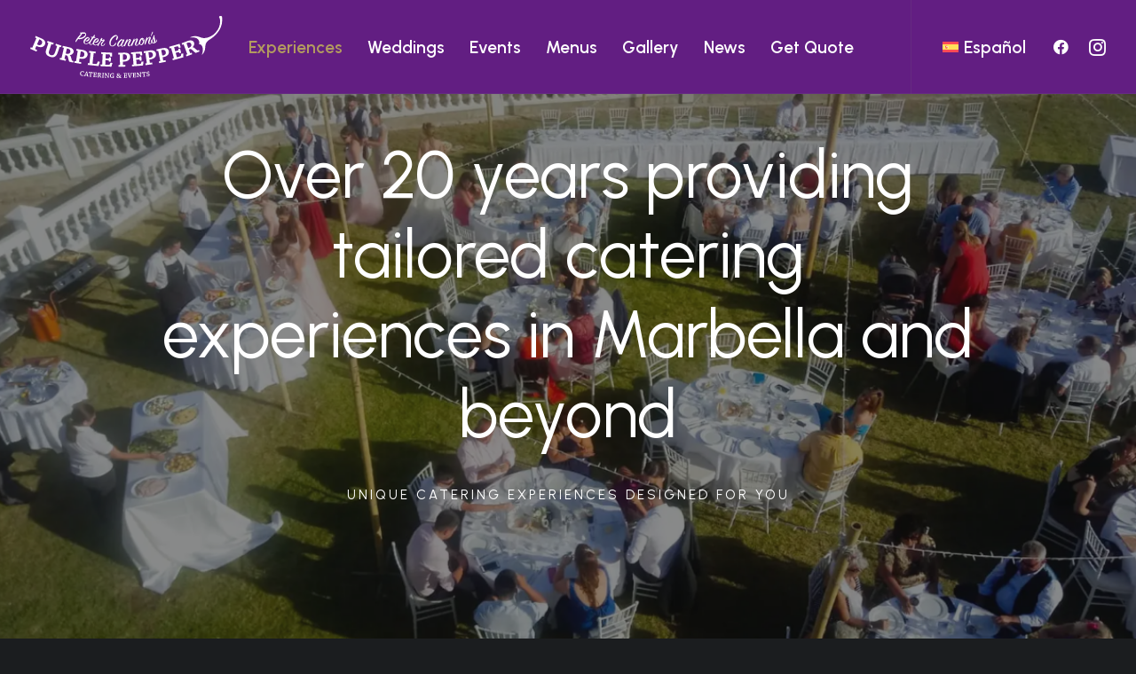

--- FILE ---
content_type: text/html; charset=UTF-8
request_url: https://www.purplepeppercatering.com/private-catering-marbella/
body_size: 23798
content:
<!DOCTYPE html><html class=" optml_no_js no-touch" lang="en-US" xmlns="http://www.w3.org/1999/xhtml"><head><meta http-equiv="Content-Type" content="text/html; charset=UTF-8"><meta name="viewport" content="width=device-width, initial-scale=1"><link rel="profile" href="http://gmpg.org/xfn/11"><link rel="pingback" href="https://www.purplepeppercatering.com/xmlrpc.php"><meta name='robots' content='index, follow, max-image-preview:large, max-snippet:-1, max-video-preview:-1' /><link rel="alternate" hreflang="en" href="https://www.purplepeppercatering.com/private-catering-marbella/" /><link rel="alternate" hreflang="es" href="https://www.purplepeppercatering.com/es/catering-privado-marbella/" /><link rel="alternate" hreflang="x-default" href="https://www.purplepeppercatering.com/private-catering-marbella/" /> <script defer id="cookieyes" type="text/javascript" src="https://cdn-cookieyes.com/client_data/b323d07da5d6f947992002d6/script.js"></script> <title>Private Catering Marbella - Purple Pepper Catering</title><meta name="description" content="Experience the finest personalized private catering experiences for your gatherings, weddings, or corporate functions in Marbella and beyond." /><link rel="canonical" href="https://www.purplepeppercatering.com/private-catering-marbella/" /><meta property="og:locale" content="en_US" /><meta property="og:type" content="article" /><meta property="og:title" content="Private Catering Marbella - Purple Pepper Catering" /><meta property="og:description" content="Experience the finest personalized private catering experiences for your gatherings, weddings, or corporate functions in Marbella and beyond." /><meta property="og:url" content="https://www.purplepeppercatering.com/private-catering-marbella/" /><meta property="og:site_name" content="Purple Pepper Catering" /><meta property="article:publisher" content="https://www.facebook.com/profile.php?id=100063770700802" /><meta property="article:modified_time" content="2023-06-15T13:32:16+00:00" /><meta property="og:image" content="https://ml3pqyeeogxr.i.optimole.com/w:1024/h:513/q:mauto/f:avif/https://www.purplepeppercatering.com/wp-content/uploads/2023/02/close-up-view-of-people-friends-hands-taking-food-2021-09-01-19-50-54-utc.jpg" /><meta property="og:image:width" content="1024" /><meta property="og:image:height" content="513" /><meta property="og:image:type" content="image/jpeg" /><meta name="twitter:card" content="summary_large_image" /><meta name="twitter:label1" content="Est. reading time" /><meta name="twitter:data1" content="2 minutes" /> <script type="application/ld+json" class="yoast-schema-graph">{"@context":"https://schema.org","@graph":[{"@type":"WebPage","@id":"https://www.purplepeppercatering.com/private-catering-marbella/","url":"https://www.purplepeppercatering.com/private-catering-marbella/","name":"Private Catering Marbella - Purple Pepper Catering","isPartOf":{"@id":"https://www.purplepeppercatering.com/#website"},"primaryImageOfPage":{"@id":"https://www.purplepeppercatering.com/private-catering-marbella/#primaryimage"},"image":{"@id":"https://www.purplepeppercatering.com/private-catering-marbella/#primaryimage"},"thumbnailUrl":"https://ml3pqyeeogxr.i.optimole.com/w:auto/h:auto/q:mauto/f:avif/https://www.purplepeppercatering.com/wp-content/uploads/2023/02/close-up-view-of-people-friends-hands-taking-food-2021-09-01-19-50-54-utc.jpg","datePublished":"2023-03-10T17:47:07+00:00","dateModified":"2023-06-15T13:32:16+00:00","description":"Experience the finest personalized private catering experiences for your gatherings, weddings, or corporate functions in Marbella and beyond.","breadcrumb":{"@id":"https://www.purplepeppercatering.com/private-catering-marbella/#breadcrumb"},"inLanguage":"en-US","potentialAction":[{"@type":"ReadAction","target":["https://www.purplepeppercatering.com/private-catering-marbella/"]}]},{"@type":"ImageObject","inLanguage":"en-US","@id":"https://www.purplepeppercatering.com/private-catering-marbella/#primaryimage","url":"https://ml3pqyeeogxr.i.optimole.com/w:auto/h:auto/q:mauto/f:avif/https://www.purplepeppercatering.com/wp-content/uploads/2023/02/close-up-view-of-people-friends-hands-taking-food-2021-09-01-19-50-54-utc.jpg","contentUrl":"https://ml3pqyeeogxr.i.optimole.com/w:auto/h:auto/q:mauto/f:avif/https://www.purplepeppercatering.com/wp-content/uploads/2023/02/close-up-view-of-people-friends-hands-taking-food-2021-09-01-19-50-54-utc.jpg","width":2400,"height":1202},{"@type":"BreadcrumbList","@id":"https://www.purplepeppercatering.com/private-catering-marbella/#breadcrumb","itemListElement":[{"@type":"ListItem","position":1,"name":"Home","item":"https://www.purplepeppercatering.com/"},{"@type":"ListItem","position":2,"name":"Private Catering Marbella"}]},{"@type":"WebSite","@id":"https://www.purplepeppercatering.com/#website","url":"https://www.purplepeppercatering.com/","name":"Purple Pepper Catering","description":"Marbella Catering","publisher":{"@id":"https://www.purplepeppercatering.com/#organization"},"potentialAction":[{"@type":"SearchAction","target":{"@type":"EntryPoint","urlTemplate":"https://www.purplepeppercatering.com/?s={search_term_string}"},"query-input":"required name=search_term_string"}],"inLanguage":"en-US"},{"@type":"Organization","@id":"https://www.purplepeppercatering.com/#organization","name":"Purple Pepper Catering","url":"https://www.purplepeppercatering.com/","logo":{"@type":"ImageObject","inLanguage":"en-US","@id":"https://www.purplepeppercatering.com/#/schema/logo/image/","url":"https://ml3pqyeeogxr.i.optimole.com/w:auto/h:auto/q:mauto/https://www.purplepeppercatering.com/wp-content/uploads/2023/02/purple-pepper-solid-black-logo.svg","contentUrl":"https://ml3pqyeeogxr.i.optimole.com/w:auto/h:auto/q:mauto/https://www.purplepeppercatering.com/wp-content/uploads/2023/02/purple-pepper-solid-black-logo.svg","width":1010,"height":295,"caption":"Purple Pepper Catering"},"image":{"@id":"https://www.purplepeppercatering.com/#/schema/logo/image/"},"sameAs":["https://www.facebook.com/profile.php?id=100063770700802","https://www.instagram.com/purplepeppercatering7/"]}]}</script> <link rel='dns-prefetch' href='//www.googletagmanager.com' /><link rel='dns-prefetch' href='//fonts.googleapis.com' /><link rel='dns-prefetch' href='//ml3pqyeeogxr.i.optimole.com' /><link rel='preconnect' href='https://ml3pqyeeogxr.i.optimole.com' /><link rel="alternate" type="application/rss+xml" title="Purple Pepper Catering &raquo; Feed" href="https://www.purplepeppercatering.com/feed/" /><link rel="alternate" type="application/rss+xml" title="Purple Pepper Catering &raquo; Comments Feed" href="https://www.purplepeppercatering.com/comments/feed/" /><link rel="alternate" title="oEmbed (JSON)" type="application/json+oembed" href="https://www.purplepeppercatering.com/wp-json/oembed/1.0/embed?url=https%3A%2F%2Fwww.purplepeppercatering.com%2Fprivate-catering-marbella%2F" /><link rel="alternate" title="oEmbed (XML)" type="text/xml+oembed" href="https://www.purplepeppercatering.com/wp-json/oembed/1.0/embed?url=https%3A%2F%2Fwww.purplepeppercatering.com%2Fprivate-catering-marbella%2F&#038;format=xml" />  <script src="//www.googletagmanager.com/gtag/js?id=G-22B1DLCLMG"  data-cfasync="false" data-wpfc-render="false" type="text/javascript" async></script> <script data-cfasync="false" data-wpfc-render="false" type="text/javascript">var mi_version = '9.11.1';
				var mi_track_user = true;
				var mi_no_track_reason = '';
								var MonsterInsightsDefaultLocations = {"page_location":"https:\/\/www.purplepeppercatering.com\/private-catering-marbella\/"};
								if ( typeof MonsterInsightsPrivacyGuardFilter === 'function' ) {
					var MonsterInsightsLocations = (typeof MonsterInsightsExcludeQuery === 'object') ? MonsterInsightsPrivacyGuardFilter( MonsterInsightsExcludeQuery ) : MonsterInsightsPrivacyGuardFilter( MonsterInsightsDefaultLocations );
				} else {
					var MonsterInsightsLocations = (typeof MonsterInsightsExcludeQuery === 'object') ? MonsterInsightsExcludeQuery : MonsterInsightsDefaultLocations;
				}

								var disableStrs = [
										'ga-disable-G-22B1DLCLMG',
									];

				/* Function to detect opted out users */
				function __gtagTrackerIsOptedOut() {
					for (var index = 0; index < disableStrs.length; index++) {
						if (document.cookie.indexOf(disableStrs[index] + '=true') > -1) {
							return true;
						}
					}

					return false;
				}

				/* Disable tracking if the opt-out cookie exists. */
				if (__gtagTrackerIsOptedOut()) {
					for (var index = 0; index < disableStrs.length; index++) {
						window[disableStrs[index]] = true;
					}
				}

				/* Opt-out function */
				function __gtagTrackerOptout() {
					for (var index = 0; index < disableStrs.length; index++) {
						document.cookie = disableStrs[index] + '=true; expires=Thu, 31 Dec 2099 23:59:59 UTC; path=/';
						window[disableStrs[index]] = true;
					}
				}

				if ('undefined' === typeof gaOptout) {
					function gaOptout() {
						__gtagTrackerOptout();
					}
				}
								window.dataLayer = window.dataLayer || [];

				window.MonsterInsightsDualTracker = {
					helpers: {},
					trackers: {},
				};
				if (mi_track_user) {
					function __gtagDataLayer() {
						dataLayer.push(arguments);
					}

					function __gtagTracker(type, name, parameters) {
						if (!parameters) {
							parameters = {};
						}

						if (parameters.send_to) {
							__gtagDataLayer.apply(null, arguments);
							return;
						}

						if (type === 'event') {
														parameters.send_to = monsterinsights_frontend.v4_id;
							var hookName = name;
							if (typeof parameters['event_category'] !== 'undefined') {
								hookName = parameters['event_category'] + ':' + name;
							}

							if (typeof MonsterInsightsDualTracker.trackers[hookName] !== 'undefined') {
								MonsterInsightsDualTracker.trackers[hookName](parameters);
							} else {
								__gtagDataLayer('event', name, parameters);
							}
							
						} else {
							__gtagDataLayer.apply(null, arguments);
						}
					}

					__gtagTracker('js', new Date());
					__gtagTracker('set', {
						'developer_id.dZGIzZG': true,
											});
					if ( MonsterInsightsLocations.page_location ) {
						__gtagTracker('set', MonsterInsightsLocations);
					}
										__gtagTracker('config', 'G-22B1DLCLMG', {"forceSSL":"true","link_attribution":"true"} );
										window.gtag = __gtagTracker;										(function () {
						/* https://developers.google.com/analytics/devguides/collection/analyticsjs/ */
						/* ga and __gaTracker compatibility shim. */
						var noopfn = function () {
							return null;
						};
						var newtracker = function () {
							return new Tracker();
						};
						var Tracker = function () {
							return null;
						};
						var p = Tracker.prototype;
						p.get = noopfn;
						p.set = noopfn;
						p.send = function () {
							var args = Array.prototype.slice.call(arguments);
							args.unshift('send');
							__gaTracker.apply(null, args);
						};
						var __gaTracker = function () {
							var len = arguments.length;
							if (len === 0) {
								return;
							}
							var f = arguments[len - 1];
							if (typeof f !== 'object' || f === null || typeof f.hitCallback !== 'function') {
								if ('send' === arguments[0]) {
									var hitConverted, hitObject = false, action;
									if ('event' === arguments[1]) {
										if ('undefined' !== typeof arguments[3]) {
											hitObject = {
												'eventAction': arguments[3],
												'eventCategory': arguments[2],
												'eventLabel': arguments[4],
												'value': arguments[5] ? arguments[5] : 1,
											}
										}
									}
									if ('pageview' === arguments[1]) {
										if ('undefined' !== typeof arguments[2]) {
											hitObject = {
												'eventAction': 'page_view',
												'page_path': arguments[2],
											}
										}
									}
									if (typeof arguments[2] === 'object') {
										hitObject = arguments[2];
									}
									if (typeof arguments[5] === 'object') {
										Object.assign(hitObject, arguments[5]);
									}
									if ('undefined' !== typeof arguments[1].hitType) {
										hitObject = arguments[1];
										if ('pageview' === hitObject.hitType) {
											hitObject.eventAction = 'page_view';
										}
									}
									if (hitObject) {
										action = 'timing' === arguments[1].hitType ? 'timing_complete' : hitObject.eventAction;
										hitConverted = mapArgs(hitObject);
										__gtagTracker('event', action, hitConverted);
									}
								}
								return;
							}

							function mapArgs(args) {
								var arg, hit = {};
								var gaMap = {
									'eventCategory': 'event_category',
									'eventAction': 'event_action',
									'eventLabel': 'event_label',
									'eventValue': 'event_value',
									'nonInteraction': 'non_interaction',
									'timingCategory': 'event_category',
									'timingVar': 'name',
									'timingValue': 'value',
									'timingLabel': 'event_label',
									'page': 'page_path',
									'location': 'page_location',
									'title': 'page_title',
									'referrer' : 'page_referrer',
								};
								for (arg in args) {
																		if (!(!args.hasOwnProperty(arg) || !gaMap.hasOwnProperty(arg))) {
										hit[gaMap[arg]] = args[arg];
									} else {
										hit[arg] = args[arg];
									}
								}
								return hit;
							}

							try {
								f.hitCallback();
							} catch (ex) {
							}
						};
						__gaTracker.create = newtracker;
						__gaTracker.getByName = newtracker;
						__gaTracker.getAll = function () {
							return [];
						};
						__gaTracker.remove = noopfn;
						__gaTracker.loaded = true;
						window['__gaTracker'] = __gaTracker;
					})();
									} else {
										console.log("");
					(function () {
						function __gtagTracker() {
							return null;
						}

						window['__gtagTracker'] = __gtagTracker;
						window['gtag'] = __gtagTracker;
					})();
									}</script> <style id='wp-img-auto-sizes-contain-inline-css' type='text/css'>img:is([sizes=auto i],[sizes^="auto," i]){contain-intrinsic-size:3000px 1500px}
/*# sourceURL=wp-img-auto-sizes-contain-inline-css */</style><style id='wp-emoji-styles-inline-css' type='text/css'>img.wp-smiley, img.emoji {
		display: inline !important;
		border: none !important;
		box-shadow: none !important;
		height: 1em !important;
		width: 1em !important;
		margin: 0 0.07em !important;
		vertical-align: -0.1em !important;
		background: none !important;
		padding: 0 !important;
	}
/*# sourceURL=wp-emoji-styles-inline-css */</style><link rel='stylesheet' id='wp-block-library-css' href='https://www.purplepeppercatering.com/wp-includes/css/dist/block-library/style.min.css?ver=6.9' type='text/css' media='all' /><style id='global-styles-inline-css' type='text/css'>:root{--wp--preset--aspect-ratio--square: 1;--wp--preset--aspect-ratio--4-3: 4/3;--wp--preset--aspect-ratio--3-4: 3/4;--wp--preset--aspect-ratio--3-2: 3/2;--wp--preset--aspect-ratio--2-3: 2/3;--wp--preset--aspect-ratio--16-9: 16/9;--wp--preset--aspect-ratio--9-16: 9/16;--wp--preset--color--black: #000000;--wp--preset--color--cyan-bluish-gray: #abb8c3;--wp--preset--color--white: #ffffff;--wp--preset--color--pale-pink: #f78da7;--wp--preset--color--vivid-red: #cf2e2e;--wp--preset--color--luminous-vivid-orange: #ff6900;--wp--preset--color--luminous-vivid-amber: #fcb900;--wp--preset--color--light-green-cyan: #7bdcb5;--wp--preset--color--vivid-green-cyan: #00d084;--wp--preset--color--pale-cyan-blue: #8ed1fc;--wp--preset--color--vivid-cyan-blue: #0693e3;--wp--preset--color--vivid-purple: #9b51e0;--wp--preset--gradient--vivid-cyan-blue-to-vivid-purple: linear-gradient(135deg,rgb(6,147,227) 0%,rgb(155,81,224) 100%);--wp--preset--gradient--light-green-cyan-to-vivid-green-cyan: linear-gradient(135deg,rgb(122,220,180) 0%,rgb(0,208,130) 100%);--wp--preset--gradient--luminous-vivid-amber-to-luminous-vivid-orange: linear-gradient(135deg,rgb(252,185,0) 0%,rgb(255,105,0) 100%);--wp--preset--gradient--luminous-vivid-orange-to-vivid-red: linear-gradient(135deg,rgb(255,105,0) 0%,rgb(207,46,46) 100%);--wp--preset--gradient--very-light-gray-to-cyan-bluish-gray: linear-gradient(135deg,rgb(238,238,238) 0%,rgb(169,184,195) 100%);--wp--preset--gradient--cool-to-warm-spectrum: linear-gradient(135deg,rgb(74,234,220) 0%,rgb(151,120,209) 20%,rgb(207,42,186) 40%,rgb(238,44,130) 60%,rgb(251,105,98) 80%,rgb(254,248,76) 100%);--wp--preset--gradient--blush-light-purple: linear-gradient(135deg,rgb(255,206,236) 0%,rgb(152,150,240) 100%);--wp--preset--gradient--blush-bordeaux: linear-gradient(135deg,rgb(254,205,165) 0%,rgb(254,45,45) 50%,rgb(107,0,62) 100%);--wp--preset--gradient--luminous-dusk: linear-gradient(135deg,rgb(255,203,112) 0%,rgb(199,81,192) 50%,rgb(65,88,208) 100%);--wp--preset--gradient--pale-ocean: linear-gradient(135deg,rgb(255,245,203) 0%,rgb(182,227,212) 50%,rgb(51,167,181) 100%);--wp--preset--gradient--electric-grass: linear-gradient(135deg,rgb(202,248,128) 0%,rgb(113,206,126) 100%);--wp--preset--gradient--midnight: linear-gradient(135deg,rgb(2,3,129) 0%,rgb(40,116,252) 100%);--wp--preset--font-size--small: 13px;--wp--preset--font-size--medium: 20px;--wp--preset--font-size--large: 36px;--wp--preset--font-size--x-large: 42px;--wp--preset--spacing--20: 0.44rem;--wp--preset--spacing--30: 0.67rem;--wp--preset--spacing--40: 1rem;--wp--preset--spacing--50: 1.5rem;--wp--preset--spacing--60: 2.25rem;--wp--preset--spacing--70: 3.38rem;--wp--preset--spacing--80: 5.06rem;--wp--preset--shadow--natural: 6px 6px 9px rgba(0, 0, 0, 0.2);--wp--preset--shadow--deep: 12px 12px 50px rgba(0, 0, 0, 0.4);--wp--preset--shadow--sharp: 6px 6px 0px rgba(0, 0, 0, 0.2);--wp--preset--shadow--outlined: 6px 6px 0px -3px rgb(255, 255, 255), 6px 6px rgb(0, 0, 0);--wp--preset--shadow--crisp: 6px 6px 0px rgb(0, 0, 0);}:where(.is-layout-flex){gap: 0.5em;}:where(.is-layout-grid){gap: 0.5em;}body .is-layout-flex{display: flex;}.is-layout-flex{flex-wrap: wrap;align-items: center;}.is-layout-flex > :is(*, div){margin: 0;}body .is-layout-grid{display: grid;}.is-layout-grid > :is(*, div){margin: 0;}:where(.wp-block-columns.is-layout-flex){gap: 2em;}:where(.wp-block-columns.is-layout-grid){gap: 2em;}:where(.wp-block-post-template.is-layout-flex){gap: 1.25em;}:where(.wp-block-post-template.is-layout-grid){gap: 1.25em;}.has-black-color{color: var(--wp--preset--color--black) !important;}.has-cyan-bluish-gray-color{color: var(--wp--preset--color--cyan-bluish-gray) !important;}.has-white-color{color: var(--wp--preset--color--white) !important;}.has-pale-pink-color{color: var(--wp--preset--color--pale-pink) !important;}.has-vivid-red-color{color: var(--wp--preset--color--vivid-red) !important;}.has-luminous-vivid-orange-color{color: var(--wp--preset--color--luminous-vivid-orange) !important;}.has-luminous-vivid-amber-color{color: var(--wp--preset--color--luminous-vivid-amber) !important;}.has-light-green-cyan-color{color: var(--wp--preset--color--light-green-cyan) !important;}.has-vivid-green-cyan-color{color: var(--wp--preset--color--vivid-green-cyan) !important;}.has-pale-cyan-blue-color{color: var(--wp--preset--color--pale-cyan-blue) !important;}.has-vivid-cyan-blue-color{color: var(--wp--preset--color--vivid-cyan-blue) !important;}.has-vivid-purple-color{color: var(--wp--preset--color--vivid-purple) !important;}.has-black-background-color{background-color: var(--wp--preset--color--black) !important;}.has-cyan-bluish-gray-background-color{background-color: var(--wp--preset--color--cyan-bluish-gray) !important;}.has-white-background-color{background-color: var(--wp--preset--color--white) !important;}.has-pale-pink-background-color{background-color: var(--wp--preset--color--pale-pink) !important;}.has-vivid-red-background-color{background-color: var(--wp--preset--color--vivid-red) !important;}.has-luminous-vivid-orange-background-color{background-color: var(--wp--preset--color--luminous-vivid-orange) !important;}.has-luminous-vivid-amber-background-color{background-color: var(--wp--preset--color--luminous-vivid-amber) !important;}.has-light-green-cyan-background-color{background-color: var(--wp--preset--color--light-green-cyan) !important;}.has-vivid-green-cyan-background-color{background-color: var(--wp--preset--color--vivid-green-cyan) !important;}.has-pale-cyan-blue-background-color{background-color: var(--wp--preset--color--pale-cyan-blue) !important;}.has-vivid-cyan-blue-background-color{background-color: var(--wp--preset--color--vivid-cyan-blue) !important;}.has-vivid-purple-background-color{background-color: var(--wp--preset--color--vivid-purple) !important;}.has-black-border-color{border-color: var(--wp--preset--color--black) !important;}.has-cyan-bluish-gray-border-color{border-color: var(--wp--preset--color--cyan-bluish-gray) !important;}.has-white-border-color{border-color: var(--wp--preset--color--white) !important;}.has-pale-pink-border-color{border-color: var(--wp--preset--color--pale-pink) !important;}.has-vivid-red-border-color{border-color: var(--wp--preset--color--vivid-red) !important;}.has-luminous-vivid-orange-border-color{border-color: var(--wp--preset--color--luminous-vivid-orange) !important;}.has-luminous-vivid-amber-border-color{border-color: var(--wp--preset--color--luminous-vivid-amber) !important;}.has-light-green-cyan-border-color{border-color: var(--wp--preset--color--light-green-cyan) !important;}.has-vivid-green-cyan-border-color{border-color: var(--wp--preset--color--vivid-green-cyan) !important;}.has-pale-cyan-blue-border-color{border-color: var(--wp--preset--color--pale-cyan-blue) !important;}.has-vivid-cyan-blue-border-color{border-color: var(--wp--preset--color--vivid-cyan-blue) !important;}.has-vivid-purple-border-color{border-color: var(--wp--preset--color--vivid-purple) !important;}.has-vivid-cyan-blue-to-vivid-purple-gradient-background{background: var(--wp--preset--gradient--vivid-cyan-blue-to-vivid-purple) !important;}.has-light-green-cyan-to-vivid-green-cyan-gradient-background{background: var(--wp--preset--gradient--light-green-cyan-to-vivid-green-cyan) !important;}.has-luminous-vivid-amber-to-luminous-vivid-orange-gradient-background{background: var(--wp--preset--gradient--luminous-vivid-amber-to-luminous-vivid-orange) !important;}.has-luminous-vivid-orange-to-vivid-red-gradient-background{background: var(--wp--preset--gradient--luminous-vivid-orange-to-vivid-red) !important;}.has-very-light-gray-to-cyan-bluish-gray-gradient-background{background: var(--wp--preset--gradient--very-light-gray-to-cyan-bluish-gray) !important;}.has-cool-to-warm-spectrum-gradient-background{background: var(--wp--preset--gradient--cool-to-warm-spectrum) !important;}.has-blush-light-purple-gradient-background{background: var(--wp--preset--gradient--blush-light-purple) !important;}.has-blush-bordeaux-gradient-background{background: var(--wp--preset--gradient--blush-bordeaux) !important;}.has-luminous-dusk-gradient-background{background: var(--wp--preset--gradient--luminous-dusk) !important;}.has-pale-ocean-gradient-background{background: var(--wp--preset--gradient--pale-ocean) !important;}.has-electric-grass-gradient-background{background: var(--wp--preset--gradient--electric-grass) !important;}.has-midnight-gradient-background{background: var(--wp--preset--gradient--midnight) !important;}.has-small-font-size{font-size: var(--wp--preset--font-size--small) !important;}.has-medium-font-size{font-size: var(--wp--preset--font-size--medium) !important;}.has-large-font-size{font-size: var(--wp--preset--font-size--large) !important;}.has-x-large-font-size{font-size: var(--wp--preset--font-size--x-large) !important;}
/*# sourceURL=global-styles-inline-css */</style><style id='classic-theme-styles-inline-css' type='text/css'>/*! This file is auto-generated */
.wp-block-button__link{color:#fff;background-color:#32373c;border-radius:9999px;box-shadow:none;text-decoration:none;padding:calc(.667em + 2px) calc(1.333em + 2px);font-size:1.125em}.wp-block-file__button{background:#32373c;color:#fff;text-decoration:none}
/*# sourceURL=/wp-includes/css/classic-themes.min.css */</style><link rel='stylesheet' id='wpml-blocks-css' href='https://www.purplepeppercatering.com/wp-content/cache/autoptimize/css/autoptimize_single_4b7ac424a66c254da51a11b02b72ef64.css?ver=4.6.3' type='text/css' media='all' /><link rel='stylesheet' id='contact-form-7-css' href='https://www.purplepeppercatering.com/wp-content/cache/autoptimize/css/autoptimize_single_0e4a098f3f6e3faede64db8b9da80ba2.css?ver=5.7.7' type='text/css' media='all' /><link rel='stylesheet' id='uncodefont-google-css' href='//fonts.googleapis.com/css?family=Lora%3Aregular%2Citalic%2C700%2C700italic%7CRoboto+Condensed%3A300%2C300italic%2Cregular%2Citalic%2C700%2C700italic%7CCormorant%3A300%2C300italic%2Cregular%2Citalic%2C500%2C500italic%2C600%2C600italic%2C700%2C700italic%7CInter%3A100%2C200%2C300%2Cregular%2C500%2C600%2C700%2C800%2C900%7CDM+Sans%3Aregular%2Citalic%2C500%2C500italic%2C700%2C700italic%7CRoboto+Mono%3A100%2C200%2C300%2Cregular%2C500%2C600%2C700%2C100italic%2C200italic%2C300italic%2Citalic%2C500italic%2C600italic%2C700italic%7CJost%3A100%2C200%2C300%2Cregular%2C500%2C600%2C700%2C800%2C900%2C100italic%2C200italic%2C300italic%2Citalic%2C500italic%2C600italic%2C700italic%2C800italic%2C900italic%7CSpace+Grotesk%3A300%2Cregular%2C500%2C600%2C700%7CUrbanist%3A100%2C200%2C300%2Cregular%2C500%2C600%2C700%2C800%2C900%2C100italic%2C200italic%2C300italic%2Citalic%2C500italic%2C600italic%2C700italic%2C800italic%2C900italic&#038;subset=vietnamese%2Ccyrillic%2Clatin%2Ccyrillic-ext%2Clatin-ext%2Cgreek%2Cgreek-ext&#038;ver=2.7.7' type='text/css' media='all' /><link rel='stylesheet' id='wpml-menu-item-0-css' href='//www.purplepeppercatering.com/wp-content/plugins/sitepress-multilingual-cms/templates/language-switchers/menu-item/style.min.css?ver=1' type='text/css' media='all' /><link rel='stylesheet' id='uncode-style-css' href='https://www.purplepeppercatering.com/wp-content/cache/autoptimize/css/autoptimize_single_f6f18a07ad4f1dfc86ad59391f20691f.css?ver=1572913987' type='text/css' media='all' /><style id='uncode-style-inline-css' type='text/css'>@media (max-width: 959px) { .navbar-brand > * { height: 40px !important;}}
@media (min-width: 960px) { .limit-width { max-width: 1344px; margin: auto;}}
body.menu-custom-padding .col-lg-0.logo-container, body.menu-custom-padding .col-lg-2.logo-container, body.menu-custom-padding .col-lg-12 .logo-container, body.menu-custom-padding .col-lg-4.logo-container { padding-top: 18px; padding-bottom: 18px; }
body.menu-custom-padding .col-lg-0.logo-container.shrinked, body.menu-custom-padding .col-lg-2.logo-container.shrinked, body.menu-custom-padding .col-lg-12 .logo-container.shrinked, body.menu-custom-padding .col-lg-4.logo-container.shrinked { padding-top: 9px; padding-bottom: 9px; }
@media (max-width: 959px) { body.menu-custom-padding .menu-container .logo-container { padding-top: 18px !important; padding-bottom: 18px !important; } }
#changer-back-color { transition: background-color 1000ms cubic-bezier(0.25, 1, 0.5, 1) !important; } #changer-back-color > div { transition: opacity 1000ms cubic-bezier(0.25, 1, 0.5, 1) !important; } body.bg-changer-init.disable-hover .main-wrapper .style-light,  body.bg-changer-init.disable-hover .main-wrapper .style-light h1,  body.bg-changer-init.disable-hover .main-wrapper .style-light h2, body.bg-changer-init.disable-hover .main-wrapper .style-light h3, body.bg-changer-init.disable-hover .main-wrapper .style-light h4, body.bg-changer-init.disable-hover .main-wrapper .style-light h5, body.bg-changer-init.disable-hover .main-wrapper .style-light h6, body.bg-changer-init.disable-hover .main-wrapper .style-light a, body.bg-changer-init.disable-hover .main-wrapper .style-dark, body.bg-changer-init.disable-hover .main-wrapper .style-dark h1, body.bg-changer-init.disable-hover .main-wrapper .style-dark h2, body.bg-changer-init.disable-hover .main-wrapper .style-dark h3, body.bg-changer-init.disable-hover .main-wrapper .style-dark h4, body.bg-changer-init.disable-hover .main-wrapper .style-dark h5, body.bg-changer-init.disable-hover .main-wrapper .style-dark h6, body.bg-changer-init.disable-hover .main-wrapper .style-dark a { transition: color 1000ms cubic-bezier(0.25, 1, 0.5, 1) !important; }
/*# sourceURL=uncode-style-inline-css */</style><link rel='stylesheet' id='uncode-icons-css' href='https://www.purplepeppercatering.com/wp-content/cache/autoptimize/css/autoptimize_single_0b34f8d5e91e5c7917b9d4fa2d47a303.css?ver=1572913987' type='text/css' media='all' /><link rel='stylesheet' id='uncode-custom-style-css' href='https://www.purplepeppercatering.com/wp-content/cache/autoptimize/css/autoptimize_single_895e5b19ca91b1ef34404e68a7cfaedd.css?ver=1572913987' type='text/css' media='all' /><style id='uncode-custom-style-inline-css' type='text/css'>@media (max-width:959px){body.menu-mobile-centered .main-menu-container .menu-horizontal .menu-horizontal-inner {display:block;}body.menu-mobile-centered .main-menu-container .menu-horizontal .menu-horizontal-inner ul.menu-smart li.menu-item > a {font-size:7vw !important;line-height:1.6 !important;}}body.menu-mobile-centered .menu-smart:not(.top-enhanced-inner) li.social-icon a .fa {font-size:1.4em;}footer .footer-last.footer-center .social-icon i, .uncode-vc-social.icons-lead .social-icon i{color:white;}.site-footer .style-light a {color:#fff;text-decoration:underline;}.wpcf7-inline-field, .wpcf7-inline-wide{color:white;font-size:20px;}.wpcf7 span.wpcf7-not-valid-tip {color:#b39b5f !important;font-size:16px;}.wpcf7-form-control-wrap textarea, input {border-radius:3px;}footer .footer-center {padding-top:60px;padding-bottom:60px;}footer .footer-center .uncell + .uncell {padding-top:27px;font-size:16px;font-family:Urbanist;}footer .footer-last.footer-center .social-icon i, .uncode-vc-social.icons-lead .social-icon i {font-size:30px;}p:empty { display:none; }@media (max-width:959px) {h1:not([class*="fontsize-"]), .h1:not([class*="fontsize-"]) {font-size:40px;}}.style-light .nav-tabs > li > a{font-size:22px;}.t-entry-excerpt p {font-size:20px;}.wpcf7-response-output {border-color:#46b450;color:#fff;font-size:16px;}.lg-sub-html {font-size:18px;font-family:'Urbanist';}
/*# sourceURL=uncode-custom-style-inline-css */</style><style id='optm_lazyload_noscript_style-inline-css' type='text/css'>html.optml_no_js img[data-opt-src] { display: none !important; } 
 html .elementor-section[data-settings*="background_background"]:not(.optml-bg-lazyloaded),
html .elementor-section > .elementor-background-overlay:not(.optml-bg-lazyloaded),
html [class*="wp-block-cover"][style*="background-image"]:not(.optml-bg-lazyloaded) { background-image: none !important; } 
/*# sourceURL=optm_lazyload_noscript_style-inline-css */</style> <script defer type="text/javascript" src="https://www.purplepeppercatering.com/wp-includes/js/jquery/jquery.min.js?ver=3.7.1" id="jquery-core-js"></script> <script defer type="text/javascript" src="https://www.purplepeppercatering.com/wp-includes/js/jquery/jquery-migrate.min.js?ver=3.4.1" id="jquery-migrate-js"></script> <script defer id="wpml-cookie-js-extra" src="[data-uri]"></script> <script defer type="text/javascript" src="https://www.purplepeppercatering.com/wp-content/cache/autoptimize/js/autoptimize_single_75f8808dbb8323b160d674092b26eb90.js?ver=4.6.3" id="wpml-cookie-js"></script> <script defer type="text/javascript" src="https://www.purplepeppercatering.com/wp-content/plugins/google-analytics-for-wordpress/assets/js/frontend-gtag.min.js?ver=9.11.1" id="monsterinsights-frontend-script-js" data-wp-strategy="async"></script> <script data-cfasync="false" data-wpfc-render="false" type="text/javascript" id='monsterinsights-frontend-script-js-extra'>var monsterinsights_frontend = {"js_events_tracking":"true","download_extensions":"doc,pdf,ppt,zip,xls,docx,pptx,xlsx","inbound_paths":"[{\"path\":\"\\\/go\\\/\",\"label\":\"affiliate\"},{\"path\":\"\\\/recommend\\\/\",\"label\":\"affiliate\"}]","home_url":"https:\/\/www.purplepeppercatering.com","hash_tracking":"false","v4_id":"G-22B1DLCLMG"};</script> <script defer id="uncode-init-js-extra" src="[data-uri]"></script> <script defer type="text/javascript" src="https://www.purplepeppercatering.com/wp-content/cache/autoptimize/js/autoptimize_single_3d11946a21ffdc59e534e95872b34c09.js?ver=1572913987" id="uncode-init-js"></script> <script defer id="optml-print-js-after" src="[data-uri]"></script> 
 <script defer type="text/javascript" src="https://www.googletagmanager.com/gtag/js?id=GT-WPLHW8S" id="google_gtagjs-js"></script> <script defer id="google_gtagjs-js-after" src="[data-uri]"></script> <link rel="https://api.w.org/" href="https://www.purplepeppercatering.com/wp-json/" /><link rel="alternate" title="JSON" type="application/json" href="https://www.purplepeppercatering.com/wp-json/wp/v2/pages/118619" /><link rel="EditURI" type="application/rsd+xml" title="RSD" href="https://www.purplepeppercatering.com/xmlrpc.php?rsd" /><meta name="generator" content="WordPress 6.9" /><link rel='shortlink' href='https://www.purplepeppercatering.com/?p=118619' /><meta name="generator" content="WPML ver:4.6.3 stt:1,2;" /><meta name="generator" content="Site Kit by Google 1.170.0" /> <script defer src="[data-uri]"></script> <meta name="generator" content="Optimole 3.7.0"><style type="text/css">img[data-opt-src]:not([data-opt-lazy-loaded]) {
				transition: .2s filter linear, .2s opacity linear, .2s border-radius linear;
				-webkit-transition: .2s filter linear, .2s opacity linear, .2s border-radius linear;
				-moz-transition: .2s filter linear, .2s opacity linear, .2s border-radius linear;
				-o-transition: .2s filter linear, .2s opacity linear, .2s border-radius linear;
			}
			img[data-opt-src]:not([data-opt-lazy-loaded]) {
					opacity: .75;
					-webkit-filter: blur(8px);
					-moz-filter: blur(8px);
					-o-filter: blur(8px);
					-ms-filter: blur(8px);
					filter: blur(8px);
					transform: scale(1.04);
					animation: 0.1s ease-in;
					-webkit-transform: translate3d(0, 0, 0);
			}
			/** optmliframelazyloadplaceholder */</style> <script defer src="[data-uri]"></script>  <script defer src="[data-uri]"></script> <meta name="generator" content="Powered by Slider Revolution 6.6.8 - responsive, Mobile-Friendly Slider Plugin for WordPress with comfortable drag and drop interface." /><link rel="icon" href="https://ml3pqyeeogxr.i.optimole.com/w:32/h:32/q:mauto/f:avif/https://www.purplepeppercatering.com/wp-content/uploads/2023/05/cropped-pp-favicon.png" sizes="32x32" /><link rel="icon" href="https://ml3pqyeeogxr.i.optimole.com/w:192/h:192/q:mauto/f:avif/https://www.purplepeppercatering.com/wp-content/uploads/2023/05/cropped-pp-favicon.png" sizes="192x192" /><link rel="apple-touch-icon" href="https://ml3pqyeeogxr.i.optimole.com/w:180/h:180/q:mauto/f:avif/https://www.purplepeppercatering.com/wp-content/uploads/2023/05/cropped-pp-favicon.png" /><meta name="msapplication-TileImage" content="https://ml3pqyeeogxr.i.optimole.com/w:270/h:270/q:mauto/f:avif/https://www.purplepeppercatering.com/wp-content/uploads/2023/05/cropped-pp-favicon.png" /><link rel="preload" href="http://purplepeppercatering.com/wp-includes/js/jquery/jquery.js" as="script"><link rel="preload" href="https://www.purplepeppercatering.com/wp-includes/css/dist/block-library/style.min.css?ver=6.9" as="style"><link rel="preload" href="https://www.purplepeppercatering.com/wp-content/plugins/sitepress-multilingual-cms/dist/css/blocks/styles.css?ver=4.6.3" as="style"><link rel="preload" href="https://www.purplepeppercatering.com/wp-content/plugins/contact-form-7/includes/css/styles.css?ver=5.7.7" as="style"><link rel="preload" href="//fonts.googleapis.com/css?family=Lora%3Aregular%2Citalic%2C700%2C700italic%7CRoboto+Condensed%3A300%2C300italic%2Cregular%2Citalic%2C700%2C700italic%7CCormorant%3A300%2C300italic%2Cregular%2Citalic%2C500%2C500italic%2C600%2C600italic%2C700%2C700italic%7CInter%3A100%2C200%2C300%2Cregular%2C500%2C600%2C700%2C800%2C900%7CDM+Sans%3Aregular%2Citalic%2C500%2C500italic%2C700%2C700italic%7CRoboto+Mono%3A100%2C200%2C300%2Cregular%2C500%2C600%2C700%2C100italic%2C200italic%2C300italic%2Citalic%2C500italic%2C600italic%2C700italic%7CJost%3A100%2C200%2C300%2Cregular%2C500%2C600%2C700%2C800%2C900%2C100italic%2C200italic%2C300italic%2Citalic%2C500italic%2C600italic%2C700italic%2C800italic%2C900italic%7CSpace+Grotesk%3A300%2Cregular%2C500%2C600%2C700%7CUrbanist%3A100%2C200%2C300%2Cregular%2C500%2C600%2C700%2C800%2C900%2C100italic%2C200italic%2C300italic%2Citalic%2C500italic%2C600italic%2C700italic%2C800italic%2C900italic&#038;subset=vietnamese%2Ccyrillic%2Clatin%2Ccyrillic-ext%2Clatin-ext%2Cgreek%2Cgreek-ext&#038;ver=2.7.7" as="style"><link rel="preload" href="//www.purplepeppercatering.com/wp-content/plugins/sitepress-multilingual-cms/templates/language-switchers/menu-item/style.min.css?ver=1" as="style"><link rel="preload" href="https://www.purplepeppercatering.com/wp-content/themes/uncode/library/css/style.css?ver=1572913987" as="style"><link rel="preload" href="https://www.purplepeppercatering.com/wp-content/themes/uncode/library/css/uncode-icons.css?ver=1572913987" as="style"><link rel="preload" href="https://www.purplepeppercatering.com/wp-content/themes/uncode/library/css/style-custom.css?ver=1572913987" as="style"><link rel="preload" href="https://www.purplepeppercatering.com/wp-includes/js/jquery/jquery.min.js?ver=3.7.1" as="script"><link rel="preload" href="https://www.purplepeppercatering.com/wp-includes/js/jquery/jquery-migrate.min.js?ver=3.4.1" as="script"><link rel="preload" href="https://www.purplepeppercatering.com/wp-content/plugins/sitepress-multilingual-cms/res/js/cookies/language-cookie.js?ver=4.6.3" as="script"><link rel="preload" href="https://www.purplepeppercatering.com/wp-content/plugins/google-analytics-for-wordpress/assets/js/frontend-gtag.min.js?ver=9.11.1" as="script"><link rel="preload" href="https://www.purplepeppercatering.com/wp-content/themes/uncode/library/js/init.js?ver=1572913987" as="script"><link rel="preload" href="https://www.googletagmanager.com/gtag/js?id=GT-WPLHW8S" as="script"> <noscript><style>.wpb_animate_when_almost_visible { opacity: 1; }</style></noscript><link rel='stylesheet' id='rs-plugin-settings-css' href='https://www.purplepeppercatering.com/wp-content/cache/autoptimize/css/autoptimize_single_094ecbb344f63a3ae1bf64fe29d87c7d.css?ver=6.6.8' type='text/css' media='all' /><style id='rs-plugin-settings-inline-css' type='text/css'>#rs-demo-id {}
/*# sourceURL=rs-plugin-settings-inline-css */</style></head><body class="wp-singular page-template-default page page-id-118619 wp-theme-uncode  style-color-rgdb-bg hormenu-position-left megamenu-full-submenu hmenu hmenu-position-center header-full-width input-background main-center-align menu-mobile-animated-simple menu-mobile-transparent menu-custom-padding textual-accent-color menu-sticky-mobile menu-mobile-centered menu-has-cta mobile-parallax-not-allowed ilb-no-bounce unreg uncode-logo-mobile uncode-btn-round qw-body-scroll-disabled megamenu-side-to-side wpb-js-composer js-comp-ver-6.9.0.2 vc_responsive" data-border="0"><div id="vh_layout_help"></div> <noscript> <iframe src="https://www.googletagmanager.com/ns.html?id=GTM-MFBWLQT" height="0" width="0" style="display:none;visibility:hidden"></iframe> </noscript> <noscript><iframe src="https://www.googletagmanager.com/ns.html?id=GTM-NMPFS5B"
height="0" width="0" style="display:none;visibility:hidden"></iframe></noscript><div class="body-borders" data-border="0"><div class="top-border body-border-shadow"></div><div class="right-border body-border-shadow"></div><div class="bottom-border body-border-shadow"></div><div class="left-border body-border-shadow"></div><div class="top-border style-color-xsdn-bg"></div><div class="right-border style-color-xsdn-bg"></div><div class="bottom-border style-color-xsdn-bg"></div><div class="left-border style-color-xsdn-bg"></div></div><div class="box-wrapper"><div class="box-container"> <script defer id="initBox" src="[data-uri]"></script> <div class="menu-wrapper menu-sticky-mobile menu-no-arrows"><header id="masthead" class="navbar menu-primary menu-light submenu-light menu-transparent menu-add-padding style-light-original single-h-padding menu-absolute menu-animated menu-with-logo"><div class="menu-container style-color-210407-bg menu-borders needs-after"><div class="row-menu"><div class="row-menu-inner"><div id="logo-container-mobile" class="col-lg-0 logo-container middle"><div id="main-logo" class="navbar-header style-light"> <a href="https://www.purplepeppercatering.com/" class="navbar-brand" data-padding-shrink ="9" data-minheight="20"><div class="logo-image main-logo  logo-light" data-maxheight="70" style="height: 70px;"><img fetchpriority="high" decoding="async" src="https://ml3pqyeeogxr.i.optimole.com/w:916/h:295/q:mauto/https://www.purplepeppercatering.com/wp-content/uploads/2023/02/purple-pepper-logo.svg" alt="logo" width="916" height="295" class="img-responsive" /></div><div class="logo-image main-logo  logo-dark" data-maxheight="70" style="height: 70px;display:none;"><img fetchpriority="high" decoding="async" src="https://ml3pqyeeogxr.i.optimole.com/w:916/h:295/q:mauto/https://www.purplepeppercatering.com/wp-content/uploads/2023/02/purple-pepper-logo.svg" alt="logo" width="916" height="295" class="img-responsive" /></div><div class="logo-image mobile-logo logo-light" data-maxheight="70" style="height: 70px;"><img decoding="async" src="https://ml3pqyeeogxr.i.optimole.com/w:381/h:213/q:mauto/https://www.purplepeppercatering.com/wp-content/uploads/2023/02/white-pepper-logo.svg" alt="logo" width="381" height="213" class="img-responsive" /></div><div class="logo-image mobile-logo logo-dark" data-maxheight="70" style="height: 70px;display:none;"><img decoding="async" src="https://ml3pqyeeogxr.i.optimole.com/w:381/h:213/q:mauto/https://www.purplepeppercatering.com/wp-content/uploads/2023/02/white-pepper-logo.svg" alt="logo" width="381" height="213" class="img-responsive" /></div></a></div><div class="mmb-container"><div class="mobile-additional-icons"></div><div class="mobile-menu-button mobile-menu-button-light lines-button"><span class="lines"><span></span></span></div></div></div><div class="col-lg-12 main-menu-container middle"><div class="menu-horizontal menu-dd-shadow-darker-lg menu-sub-enhanced"><div class="menu-horizontal-inner"><div class="nav navbar-nav navbar-main navbar-nav-first"><ul id="menu-main-menu" class="menu-primary-inner menu-smart sm"><li id="menu-item-118659" class="menu-item menu-item-type-post_type menu-item-object-page current-menu-item page_item page-item-118619 current_page_item menu-item-118659 active menu-item-link"><a title="Experiences" href="https://www.purplepeppercatering.com/private-catering-marbella/">Experiences<i class="fa fa-angle-right fa-dropdown"></i></a></li><li id="menu-item-118152" class="menu-item menu-item-type-post_type menu-item-object-page menu-item-118152 menu-item-link"><a title="Weddings" href="https://www.purplepeppercatering.com/marbella-wedding-catering/">Weddings<i class="fa fa-angle-right fa-dropdown"></i></a></li><li id="menu-item-118742" class="menu-item menu-item-type-post_type menu-item-object-page menu-item-has-children menu-item-118742 dropdown menu-item-link"><a title="Events" href="https://www.purplepeppercatering.com/catering-events-marbella/" data-toggle="dropdown" class="dropdown-toggle" data-type="title">Events<i class="fa fa-angle-down fa-dropdown"></i></a><ul role="menu" class="drop-menu"><li id="menu-item-119674" class="menu-item menu-item-type-post_type menu-item-object-page menu-item-119674"><a title="Sports Events" href="https://www.purplepeppercatering.com/sports-event-catering-marbella/">Sports Events<i class="fa fa-angle-right fa-dropdown"></i></a></li><li id="menu-item-119784" class="menu-item menu-item-type-post_type menu-item-object-page menu-item-119784"><a title="Corporate Events" href="https://www.purplepeppercatering.com/corporate-event-catering-marbella/">Corporate Events<i class="fa fa-angle-right fa-dropdown"></i></a></li></ul></li><li id="menu-item-118156" class="menu-item menu-item-type-post_type menu-item-object-page menu-item-118156 menu-item-link"><a title="Menus" href="https://www.purplepeppercatering.com/marbella-catering-menus/">Menus<i class="fa fa-angle-right fa-dropdown"></i></a></li><li id="menu-item-118155" class="menu-item menu-item-type-post_type menu-item-object-page menu-item-118155 menu-item-link"><a title="Gallery" href="https://www.purplepeppercatering.com/marbella-catering-gallery/">Gallery<i class="fa fa-angle-right fa-dropdown"></i></a></li><li id="menu-item-118443" class="menu-item menu-item-type-post_type menu-item-object-page menu-item-118443 menu-item-link"><a title="News" href="https://www.purplepeppercatering.com/catering-news/">News<i class="fa fa-angle-right fa-dropdown"></i></a></li><li id="menu-item-118733" class="menu-item menu-item-type-post_type menu-item-object-page menu-item-118733 menu-item-link"><a title="Get Quote" href="https://www.purplepeppercatering.com/catering-estimate-marbella/">Get Quote<i class="fa fa-angle-right fa-dropdown"></i></a></li></ul></div><div class="nav navbar-nav navbar-cta"><ul id="menu-cta-7-get-quote" class="menu-cta-inner menu-smart sm"><li id="menu-item-wpml-ls-71-es" class="menu-item wpml-ls-slot-71 wpml-ls-item wpml-ls-item-es wpml-ls-menu-item wpml-ls-first-item wpml-ls-last-item menu-item-type-wpml_ls_menu_item menu-item-object-wpml_ls_menu_item menu-item-wpml-ls-71-es menu-item-link"><a title="Español" href="https://www.purplepeppercatering.com/es/catering-privado-marbella/"><img decoding="async"
 class="wpml-ls-flag"
 src="https://ml3pqyeeogxr.i.optimole.com/w:auto/h:auto/q:mauto/https://www.purplepeppercatering.com/wp-content/plugins/sitepress-multilingual-cms/res/flags/es.svg"
 alt="" 
 /><span class="wpml-ls-native" lang="es">Español</span><i class="fa fa-angle-right fa-dropdown"></i></a></li></ul></div><div class="nav navbar-nav navbar-nav-last"><ul class="menu-smart sm menu-icons menu-smart-social"><li class="menu-item-link social-icon tablet-hidden mobile-hidden social-816565"><a href="https://www.facebook.com/profile.php?id=100063770700802" class="social-menu-link" target="_blank"><i class="fa fa-facebook1"></i></a></li><li class="menu-item-link social-icon tablet-hidden mobile-hidden social-454020"><a href="https://www.instagram.com/purplepeppercatering7/" class="social-menu-link" target="_blank"><i class="fa fa-instagram"></i></a></li></ul></div></div></div></div></div></div></div></header></div> <script defer id="fixMenuHeight" src="[data-uri]"></script> <div class="main-wrapper"><div class="main-container"><div class="page-wrapper"><div class="sections-container"><div id="page-header"><div class="remove-menu-padding remove-menu-padding-mobile header-wrapper header-uncode-block"><div data-parent="true" class="vc_row row-container with-kburns" id="row-unique-0"><div class="row-background background-element"><div class="background-wrapper"><div class="background-inner srcset-bg srcset-bg-async" style="background-repeat: no-repeat;background-position: center center;background-attachment: scroll;background-size: cover;" data-background-image="https://ml3pqyeeogxr.i.optimole.com/w:auto/h:auto/q:mauto/f:avif/https://www.purplepeppercatering.com/wp-content/uploads/2023/04/Wedding-guests-2.jpg" data-mobile-background-image="https://ml3pqyeeogxr.i.optimole.com/w:auto/h:auto/q:mauto/f:avif/https://www.purplepeppercatering.com/wp-content/uploads/2023/04/Wedding-guests-2-uai-900x675.jpg"></div><div class="block-bg-overlay style-color-nhtu-bg" style="opacity: 0.5;"></div></div></div><div class="row limit-width row-parent row-header" data-height-ratio="full"><div class="wpb_row row-inner"><div class="wpb_column pos-middle pos-center align_center column_parent col-lg-12 single-internal-gutter"><div class="uncol style-dark font-165032"  ><div class="uncoltable"><div class="uncell" ><div class="uncont no-block-padding col-custom-width" style="max-width:996px;"><div class="vc_custom_heading_wrap "><div class="heading-text el-text alpha-anim animate_when_almost_visible" data-delay="400" data-speed="1000"><h1 class="font-339240 fontsize-338686 font-weight-400" ><span>Over 20 years providing tailored catering experiences in Marbella and beyond</span></h1></div><div class="clear"></div></div><div class="vc_custom_heading_wrap "><div class="heading-text el-text alpha-anim animate_when_almost_visible" data-delay="400" data-speed="1000"><h3 class="font-339240 h6 fontspace-210350 font-weight-400 text-uppercase" ><span>Unique catering experiences designed for you</span></h3></div><div class="clear"></div></div></div></div></div></div></div><script defer id="script-row-unique-0" src="[data-uri]"></script></div></div></div></div></div><script defer src="[data-uri]"></script><article id="post-118619" class="page-body style-color-xsdn-bg post-118619 page type-page status-publish has-post-thumbnail hentry page_category-classic"><div class="post-wrapper"><div class="post-body"><div class="post-content un-no-sidebar-layout"><div data-parent="true" class="vc_row style-color-xsdn-bg row-container" id="row-unique-1"><div class="row quad-top-padding quad-bottom-padding single-h-padding limit-width row-parent"><div class="wpb_row row-inner"><div class="wpb_column pos-middle pos-center align_center column_parent col-lg-12 single-internal-gutter"><div class="uncol style-light"  ><div class="uncoltable"><div class="uncell" ><div class="uncont no-block-padding col-custom-width" style="max-width:804px;"><div class="vc_custom_heading_wrap "><div class="heading-text el-text" ><h2 class="font-165032 h1 fontheight-357766 fontspace-781688 font-weight-400" ><span>We offer completely personalized catering services that are ideal for any kind of event, whether it's a private gathering, a wedding, or a corporate function. Whether you need a straightforward party bite spread or a lavish fine dining experience, we are capable of bringing your vision to life.</span><span>&nbsp;</span></h2></div><div class="clear"></div></div></div></div></div></div></div><script defer id="script-row-unique-1" src="[data-uri]"></script></div></div></div><div data-parent="true" class="vc_row row-container" id="row-unique-2"><div class="row col-double-gutter one-top-padding one-bottom-padding single-h-padding full-width row-parent" style="max-width:1704px; margin-left:auto; margin-right:auto;"><div class="wpb_row row-inner"><div class="wpb_column pos-middle pos-center align_center column_parent col-lg-12 double-internal-gutter"><div class="uncol style-light font-165032"  ><div class="uncoltable"><div class="uncell no-block-padding" ><div class="uncont"><div id="gallery-379073" class="isotope-system isotope-general-light grid-general-light"><div class="isotope-wrapper grid-wrapper single-gutter"><div class="isotope-container isotope-layout style-metro" data-type="metro" data-layout="masonry" data-lg="1000" data-md="600" data-sm="480"><div class="tmb tmb-iso-w4 tmb-iso-h4 tmb-light tmb-overlay-text-anim tmb-overlay-middle tmb-overlay-text-left tmb-image-anim tmb-bordered tmb-id-119051  tmb-media-first tmb-media-last tmb-content-overlay tmb-no-bg" ><div class="t-inside" ><div class="t-entry-visual"><div class="t-entry-visual-tc"><div class="t-entry-visual-cont"><a tabindex="-1" href="#" class="inactive-link" data-lb-index="0"><div class="t-entry-visual-overlay"><div class="t-entry-visual-overlay-in style-dark-bg" style="opacity: 0.5;"></div></div> <picture class="t-background-cover srcset-async srcset-auto srcset-on-layout uncode-picture-element"  data-no-bp="720,1032" data-bp="720,1032" data-uniqueid="119051-102627" data-guid="https://ml3pqyeeogxr.i.optimole.com/w:auto/h:auto/q:mauto/f:avif/https://www.purplepeppercatering.com/wp-content/uploads/2023/04/Table-presentation-2-2-scaled.jpg" data-path="2023/04/Table-presentation-2-2-scaled.jpg" data-width="1755" data-height="2560" data-singlew="4" data-singleh="4" data-crop="1" loading="lazy"> <source class="uncode-picture-source" data-srcset="" srcset="" data-srcset-webp=""> <img data-opt-src="https://ml3pqyeeogxr.i.optimole.com/w:1500/h:1500/q:mauto/rt:fill/g:ce/el:1/f:avif/https://www.purplepeppercatering.com/wp-content/uploads/2023/04/Table-presentation-2-2-scaled-uai-1755x1755.jpg"  decoding="async" class="uncode-picture-image" src="data:image/svg+xml,%3Csvg%20viewBox%3D%220%200%201755%201755%22%20width%3D%221755%22%20height%3D%221755%22%20xmlns%3D%22http%3A%2F%2Fwww.w3.org%2F2000%2Fsvg%22%3E%3C%2Fsvg%3E" alt="Table Presentation Catering" width="1755" height="1755" loading="lazy" /> </picture> </a></div></div></div></div></div><div class="tmb tmb-iso-w4 tmb-iso-h4 tmb-light tmb-overlay-text-anim tmb-overlay-middle tmb-overlay-text-left tmb-image-anim tmb-bordered tmb-id-119050  tmb-media-first tmb-media-last tmb-content-overlay tmb-no-bg" ><div class="t-inside" ><div class="t-entry-visual"><div class="t-entry-visual-tc"><div class="t-entry-visual-cont"><a tabindex="-1" href="#" class="inactive-link" data-lb-index="1"><div class="t-entry-visual-overlay"><div class="t-entry-visual-overlay-in style-dark-bg" style="opacity: 0.5;"></div></div> <picture class="t-background-cover srcset-async srcset-auto srcset-on-layout uncode-picture-element"  data-no-bp="720,1032" data-bp="720,1032" data-uniqueid="119050-187136" data-guid="https://ml3pqyeeogxr.i.optimole.com/w:auto/h:auto/q:mauto/f:avif/https://www.purplepeppercatering.com/wp-content/uploads/2023/04/Staff-welcoming-2.jpg" data-path="2023/04/Staff-welcoming-2.jpg" data-width="1800" data-height="1350" data-singlew="4" data-singleh="4" data-crop="1" loading="lazy"> <source class="uncode-picture-source" data-srcset="" srcset="" data-srcset-webp=""> <img data-opt-src="https://ml3pqyeeogxr.i.optimole.com/w:1350/h:1350/q:mauto/rt:fill/g:ce/el:1/f:avif/https://www.purplepeppercatering.com/wp-content/uploads/2023/04/Staff-welcoming-2-uai-1350x1350.jpg"  decoding="async" class="uncode-picture-image" src="data:image/svg+xml,%3Csvg%20viewBox%3D%220%200%201350%201350%22%20width%3D%221350%22%20height%3D%221350%22%20xmlns%3D%22http%3A%2F%2Fwww.w3.org%2F2000%2Fsvg%22%3E%3C%2Fsvg%3E" alt="Catering Staff" width="1350" height="1350" loading="lazy" /> </picture> </a></div></div></div></div></div><div class="tmb tmb-iso-w4 tmb-iso-h4 tmb-light tmb-overlay-text-anim tmb-overlay-middle tmb-overlay-text-left tmb-image-anim tmb-bordered tmb-id-119048  tmb-media-first tmb-media-last tmb-content-overlay tmb-no-bg" ><div class="t-inside" ><div class="t-entry-visual"><div class="t-entry-visual-tc"><div class="t-entry-visual-cont"><a tabindex="-1" href="#" class="inactive-link" data-lb-index="2"><div class="t-entry-visual-overlay"><div class="t-entry-visual-overlay-in style-dark-bg" style="opacity: 0.5;"></div></div> <picture class="t-background-cover srcset-async srcset-auto srcset-on-layout uncode-picture-element"  data-no-bp="720,1032" data-bp="720,1032" data-uniqueid="119048-136083" data-guid="https://ml3pqyeeogxr.i.optimole.com/w:auto/h:auto/q:mauto/f:avif/https://www.purplepeppercatering.com/wp-content/uploads/2023/04/Serrano-Ham.jpg" data-path="2023/04/Serrano-Ham.jpg" data-width="1800" data-height="1200" data-singlew="4" data-singleh="4" data-crop="1" loading="lazy"> <source class="uncode-picture-source" data-srcset="" srcset="" data-srcset-webp=""> <img data-opt-src="https://ml3pqyeeogxr.i.optimole.com/w:1200/h:1200/q:mauto/rt:fill/g:ce/el:1/f:avif/https://www.purplepeppercatering.com/wp-content/uploads/2023/04/Serrano-Ham-uai-1200x1200.jpg"  decoding="async" class="uncode-picture-image" src="data:image/svg+xml,%3Csvg%20viewBox%3D%220%200%201200%201200%22%20width%3D%221200%22%20height%3D%221200%22%20xmlns%3D%22http%3A%2F%2Fwww.w3.org%2F2000%2Fsvg%22%3E%3C%2Fsvg%3E" alt="Serrano Ham Catering" width="1200" height="1200" loading="lazy" /> </picture> </a></div></div></div></div></div><div class="tmb tmb-iso-w4 tmb-iso-h4 tmb-light tmb-overlay-text-anim tmb-overlay-middle tmb-overlay-text-left tmb-image-anim tmb-bordered tmb-id-119047  tmb-media-first tmb-media-last tmb-content-overlay tmb-no-bg" ><div class="t-inside" ><div class="t-entry-visual"><div class="t-entry-visual-tc"><div class="t-entry-visual-cont"><a tabindex="-1" href="#" class="inactive-link" data-lb-index="3"><div class="t-entry-visual-overlay"><div class="t-entry-visual-overlay-in style-dark-bg" style="opacity: 0.5;"></div></div> <picture class="t-background-cover srcset-async srcset-auto srcset-on-layout uncode-picture-element"  data-no-bp="720,1032" data-bp="720,1032" data-uniqueid="119047-105834" data-guid="https://ml3pqyeeogxr.i.optimole.com/w:auto/h:auto/q:mauto/f:avif/https://www.purplepeppercatering.com/wp-content/uploads/2023/04/seafood-platter-website-2.jpg" data-path="2023/04/seafood-platter-website-2.jpg" data-width="1800" data-height="1350" data-singlew="4" data-singleh="4" data-crop="1" loading="lazy"> <source class="uncode-picture-source" data-srcset="" srcset="" data-srcset-webp=""> <img data-opt-src="https://ml3pqyeeogxr.i.optimole.com/w:1350/h:1350/q:mauto/rt:fill/g:ce/el:1/f:avif/https://www.purplepeppercatering.com/wp-content/uploads/2023/04/seafood-platter-website-2-uai-1350x1350.jpg"  decoding="async" class="uncode-picture-image" src="data:image/svg+xml,%3Csvg%20viewBox%3D%220%200%201350%201350%22%20width%3D%221350%22%20height%3D%221350%22%20xmlns%3D%22http%3A%2F%2Fwww.w3.org%2F2000%2Fsvg%22%3E%3C%2Fsvg%3E" alt="Seafood Platter Catering" width="1350" height="1350" loading="lazy" /> </picture> </a></div></div></div></div></div><div class="tmb tmb-iso-w4 tmb-iso-h4 tmb-light tmb-overlay-text-anim tmb-overlay-middle tmb-overlay-text-left tmb-image-anim tmb-bordered tmb-id-119039  tmb-media-first tmb-media-last tmb-content-overlay tmb-no-bg" ><div class="t-inside" ><div class="t-entry-visual"><div class="t-entry-visual-tc"><div class="t-entry-visual-cont"><a tabindex="-1" href="#" class="inactive-link" data-lb-index="4"><div class="t-entry-visual-overlay"><div class="t-entry-visual-overlay-in style-dark-bg" style="opacity: 0.5;"></div></div> <picture class="t-background-cover srcset-async srcset-auto srcset-on-layout uncode-picture-element"  data-no-bp="720,1032" data-bp="720,1032" data-uniqueid="119039-170152" data-guid="https://ml3pqyeeogxr.i.optimole.com/w:auto/h:auto/q:mauto/f:avif/https://www.purplepeppercatering.com/wp-content/uploads/2023/04/Muffin-rose-2.jpg" data-path="2023/04/Muffin-rose-2.jpg" data-width="1800" data-height="1198" data-singlew="4" data-singleh="4" data-crop="1" loading="lazy"> <source class="uncode-picture-source" data-srcset="" srcset="" data-srcset-webp=""> <img data-opt-src="https://ml3pqyeeogxr.i.optimole.com/w:1198/h:1198/q:mauto/rt:fill/g:ce/el:1/f:avif/https://www.purplepeppercatering.com/wp-content/uploads/2023/04/Muffin-rose-2-uai-1198x1198.jpg"  decoding="async" class="uncode-picture-image" src="data:image/svg+xml,%3Csvg%20viewBox%3D%220%200%201198%201198%22%20width%3D%221198%22%20height%3D%221198%22%20xmlns%3D%22http%3A%2F%2Fwww.w3.org%2F2000%2Fsvg%22%3E%3C%2Fsvg%3E" alt="Wedding Catering Muffin" width="1198" height="1198" loading="lazy" /> </picture> </a></div></div></div></div></div><div class="tmb tmb-iso-w4 tmb-iso-h4 tmb-light tmb-overlay-text-anim tmb-overlay-middle tmb-overlay-text-left tmb-image-anim tmb-bordered tmb-id-119040  tmb-media-first tmb-media-last tmb-content-overlay tmb-no-bg" ><div class="t-inside" ><div class="t-entry-visual"><div class="t-entry-visual-tc"><div class="t-entry-visual-cont"><a tabindex="-1" href="#" class="inactive-link" data-lb-index="5"><div class="t-entry-visual-overlay"><div class="t-entry-visual-overlay-in style-dark-bg" style="opacity: 0.5;"></div></div> <picture class="t-background-cover srcset-async srcset-auto srcset-on-layout uncode-picture-element"  data-no-bp="720,1032" data-bp="720,1032" data-uniqueid="119040-115066" data-guid="https://ml3pqyeeogxr.i.optimole.com/w:auto/h:auto/q:mauto/f:avif/https://www.purplepeppercatering.com/wp-content/uploads/2023/04/Mushrooms-and-meat-2-2.jpg" data-path="2023/04/Mushrooms-and-meat-2-2.jpg" data-width="1800" data-height="1338" data-singlew="4" data-singleh="4" data-crop="1" loading="lazy"> <source class="uncode-picture-source" data-srcset="" srcset="" data-srcset-webp=""> <img data-opt-src="https://ml3pqyeeogxr.i.optimole.com/w:1338/h:1338/q:mauto/rt:fill/g:ce/el:1/f:avif/https://www.purplepeppercatering.com/wp-content/uploads/2023/04/Mushrooms-and-meat-2-2-uai-1338x1338.jpg"  decoding="async" class="uncode-picture-image" src="data:image/svg+xml,%3Csvg%20viewBox%3D%220%200%201338%201338%22%20width%3D%221338%22%20height%3D%221338%22%20xmlns%3D%22http%3A%2F%2Fwww.w3.org%2F2000%2Fsvg%22%3E%3C%2Fsvg%3E" alt="Pork Chops Catering" width="1338" height="1338" loading="lazy" /> </picture> </a></div></div></div></div></div><div class="tmb tmb-iso-w4 tmb-iso-h4 tmb-light tmb-overlay-text-anim tmb-overlay-middle tmb-overlay-text-left tmb-image-anim tmb-bordered tmb-id-119038  tmb-media-first tmb-media-last tmb-content-overlay tmb-no-bg" ><div class="t-inside" ><div class="t-entry-visual"><div class="t-entry-visual-tc"><div class="t-entry-visual-cont"><a tabindex="-1" href="#" class="inactive-link" data-lb-index="6"><div class="t-entry-visual-overlay"><div class="t-entry-visual-overlay-in style-dark-bg" style="opacity: 0.5;"></div></div> <picture class="t-background-cover srcset-async srcset-auto srcset-on-layout uncode-picture-element"  data-no-bp="720,1032" data-bp="720,1032" data-uniqueid="119038-477302" data-guid="https://ml3pqyeeogxr.i.optimole.com/w:auto/h:auto/q:mauto/f:avif/https://www.purplepeppercatering.com/wp-content/uploads/2023/04/Holding-a-paella.jpg" data-path="2023/04/Holding-a-paella.jpg" data-width="1800" data-height="1198" data-singlew="4" data-singleh="4" data-crop="1" loading="lazy"> <source class="uncode-picture-source" data-srcset="" srcset="" data-srcset-webp=""> <img data-opt-src="https://ml3pqyeeogxr.i.optimole.com/w:1198/h:1198/q:mauto/rt:fill/g:ce/el:1/f:avif/https://www.purplepeppercatering.com/wp-content/uploads/2023/04/Holding-a-paella-uai-1198x1198.jpg"  decoding="async" class="uncode-picture-image" src="data:image/svg+xml,%3Csvg%20viewBox%3D%220%200%201198%201198%22%20width%3D%221198%22%20height%3D%221198%22%20xmlns%3D%22http%3A%2F%2Fwww.w3.org%2F2000%2Fsvg%22%3E%3C%2Fsvg%3E" alt="Paella Menu Catering" width="1198" height="1198" loading="lazy" /> </picture> </a></div></div></div></div></div><div class="tmb tmb-iso-w4 tmb-iso-h4 tmb-light tmb-overlay-text-anim tmb-overlay-middle tmb-overlay-text-left tmb-image-anim tmb-bordered tmb-id-119035  tmb-media-first tmb-media-last tmb-content-overlay tmb-no-bg" ><div class="t-inside" ><div class="t-entry-visual"><div class="t-entry-visual-tc"><div class="t-entry-visual-cont"><a tabindex="-1" href="#" class="inactive-link" data-lb-index="7"><div class="t-entry-visual-overlay"><div class="t-entry-visual-overlay-in style-dark-bg" style="opacity: 0.5;"></div></div> <picture class="t-background-cover srcset-async srcset-auto srcset-on-layout uncode-picture-element"  data-no-bp="720,1032" data-bp="720,1032" data-uniqueid="119035-129757" data-guid="https://ml3pqyeeogxr.i.optimole.com/w:auto/h:auto/q:mauto/f:avif/https://www.purplepeppercatering.com/wp-content/uploads/2023/04/Bonsai.jpg" data-path="2023/04/Bonsai.jpg" data-width="1800" data-height="1973" data-singlew="4" data-singleh="4" data-crop="1" loading="lazy"> <source class="uncode-picture-source" data-srcset="" srcset="" data-srcset-webp=""> <img data-opt-src="https://ml3pqyeeogxr.i.optimole.com/w:1500/h:1500/q:mauto/rt:fill/g:ce/el:1/f:avif/https://www.purplepeppercatering.com/wp-content/uploads/2023/04/Bonsai-uai-1800x1800.jpg"  decoding="async" class="uncode-picture-image" src="data:image/svg+xml,%3Csvg%20viewBox%3D%220%200%201800%201800%22%20width%3D%221800%22%20height%3D%221800%22%20xmlns%3D%22http%3A%2F%2Fwww.w3.org%2F2000%2Fsvg%22%3E%3C%2Fsvg%3E" alt="Bonsai Wedding" width="1800" height="1800" loading="lazy" /> </picture> </a></div></div></div></div></div><div class="tmb tmb-iso-w4 tmb-iso-h4 tmb-light tmb-overlay-text-anim tmb-overlay-middle tmb-overlay-text-left tmb-image-anim tmb-bordered tmb-id-119036  tmb-media-first tmb-media-last tmb-content-overlay tmb-no-bg" ><div class="t-inside" ><div class="t-entry-visual"><div class="t-entry-visual-tc"><div class="t-entry-visual-cont"><a tabindex="-1" href="#" class="inactive-link" data-lb-index="8"><div class="t-entry-visual-overlay"><div class="t-entry-visual-overlay-in style-dark-bg" style="opacity: 0.5;"></div></div> <picture class="t-background-cover srcset-async srcset-auto srcset-on-layout uncode-picture-element"  data-no-bp="720,1032" data-bp="720,1032" data-uniqueid="119036-399797" data-guid="https://ml3pqyeeogxr.i.optimole.com/w:auto/h:auto/q:mauto/f:avif/https://www.purplepeppercatering.com/wp-content/uploads/2023/04/Bride-and-groom.jpg" data-path="2023/04/Bride-and-groom.jpg" data-width="1800" data-height="2400" data-singlew="4" data-singleh="4" data-crop="1" loading="lazy"> <source class="uncode-picture-source" data-srcset="" srcset="" data-srcset-webp=""> <img data-opt-src="https://ml3pqyeeogxr.i.optimole.com/w:1500/h:1500/q:mauto/rt:fill/g:ce/el:1/f:avif/https://www.purplepeppercatering.com/wp-content/uploads/2023/04/Bride-and-groom-uai-1800x1800.jpg"  decoding="async" class="uncode-picture-image" src="data:image/svg+xml,%3Csvg%20viewBox%3D%220%200%201800%201800%22%20width%3D%221800%22%20height%3D%221800%22%20xmlns%3D%22http%3A%2F%2Fwww.w3.org%2F2000%2Fsvg%22%3E%3C%2Fsvg%3E" alt="Wedding Catering Food" width="1800" height="1800" loading="lazy" /> </picture> </a></div></div></div></div></div></div></div></div></div></div></div></div></div><script defer id="script-row-unique-2" src="[data-uri]"></script></div></div></div><div data-parent="true" class="vc_row style-color-xsdn-bg row-container" id="row-unique-3"><div class="row quad-top-padding quad-bottom-padding single-h-padding limit-width row-parent"><div class="wpb_row row-inner"><div class="wpb_column pos-middle pos-center align_center column_parent col-lg-12 single-internal-gutter"><div class="uncol style-light"  ><div class="uncoltable"><div class="uncell" ><div class="uncont no-block-padding col-custom-width" style="max-width:804px;"><div class="vc_custom_heading_wrap "><div class="heading-text el-text" ><h2 class="font-165032 h1 fontheight-357766 fontspace-781688 font-weight-400" ><span>“We hired Purple Pepper for my wedding reception and they were fantastic. The food was delicious and beautifully presented. I highly recommend them and look forward to working together again!”</span></h2></div><div class="clear"></div></div></div></div></div></div></div><script defer id="script-row-unique-3" src="[data-uri]"></script></div></div></div></div></div></div></article></div></div><footer id="colophon" class="site-footer"><div data-parent="true" class="vc_row style-color-prif-bg row-container" id="row-unique-4"><div class="row triple-top-padding no-bottom-padding single-h-padding limit-width row-parent"><div class="wpb_row row-inner"><div class="wpb_column pos-top pos-center align_center column_parent col-lg-12 single-internal-gutter"><div class="uncol style-light"  ><div class="uncoltable"><div class="uncell" ><div class="uncont no-block-padding col-custom-width" style="max-width:70%;"><div class="uncode-single-media  footer-pepper-logo text-center"><div class="single-wrapper" style="max-width: 100%;"><div class="tmb tmb-light  tmb-media-first tmb-media-last tmb-content-overlay tmb-no-bg"><div class="t-inside"><div class="t-entry-visual"><div class="t-entry-visual-tc"><div class="uncode-single-media-wrapper"><div class="fluid-svg"><div id="icon-165170" style="width:306px" class="icon-media"><img data-opt-src="https://ml3pqyeeogxr.i.optimole.com/w:auto/h:auto/q:mauto/https://www.purplepeppercatering.com/wp-content/uploads/2023/02/purple-pepper-logo-inverted.svg"  class="optimole-lazy-only"  decoding="async" src="data:image/svg+xml,%3Csvg%20viewBox%3D%220%200%20100%%20100%%22%20width%3D%22100%%22%20height%3D%22100%%22%20xmlns%3D%22http%3A%2F%2Fwww.w3.org%2F2000%2Fsvg%22%3E%3C%2Fsvg%3E" alt="Purple Pepper Catering"></div></div></div></div></div></div></div></div></div><div class="vc_custom_heading_wrap "><div class="heading-text el-text" ><h1 class="font-339240 fontsize-210105 fontheight-179065 font-weight-400 text-color-xsdn-color" ><span>Ready to book your catering experience?</span></h1></div><div class="clear"></div></div><div class="vc_custom_heading_wrap "><div class="heading-text el-text" ><h3 class="h3 fontheight-524109 font-weight-100 text-color-xsdn-color" ><span>To request a custom catering experience or book any of our menus please contact us on the following details or by filling in the form below.</span><span>&nbsp;</span><span>Phone: <a href="tel:+34 606 86 72 81">+34 606 86 72 81</a></span><span>Email: <a href="mailto:info@purplepeppercatering.com">info@purplepeppercatering.com</a></span><span><div id="USE_CHAT_GPT_AI_ROOT" style="display: none; z-index: -1; position: absolute; top: -10000px; left: -10000px; width: 1px; height: 1px; overflow: hidden; opacity: 0; pointer-events: none;">usechatgpt init success</div></span></h3></div><div class="clear"></div></div><div class="vc_row row-internal row-container"><div class="row row-child"><div class="wpb_row row-inner"><div class="wpb_column pos-top pos-center align_left column_child col-lg-12 single-internal-gutter"><div class="uncol style-light" ><div class="uncoltable"><div class="uncell no-block-padding" ><div class="uncont"><div class="empty-space empty-single" ><span class="empty-space-inner"></span></div></div></div></div></div></div></div></div></div></div></div></div></div></div><script defer id="script-row-unique-4" src="[data-uri]"></script></div></div></div><div data-parent="true" class="vc_row style-color-prif-bg row-container" id="row-unique-5"><div class="row no-top-padding penta-bottom-padding single-h-padding limit-width row-parent"><div class="wpb_row row-inner"><div class="wpb_column pos-top pos-center align_left column_parent col-lg-12 single-internal-gutter"><div class="uncol style-light font-165032"  ><div class="uncoltable"><div class="uncell" ><div class="uncont no-block-padding col-custom-width" style="max-width:55%;"><div class="wpcf7 no-js" id="wpcf7-f10131-o1" lang="en-US" dir="ltr"><div class="screen-reader-response"><p role="status" aria-live="polite" aria-atomic="true"></p><ul></ul></div><form action="/private-catering-marbella/#wpcf7-f10131-o1" method="post" class="wpcf7-form init input-background" aria-label="Contact form" novalidate="novalidate" data-status="init"><div style="display: none;"> <input type="hidden" name="_wpcf7" value="10131" /> <input type="hidden" name="_wpcf7_version" value="5.7.7" /> <input type="hidden" name="_wpcf7_locale" value="en_US" /> <input type="hidden" name="_wpcf7_unit_tag" value="wpcf7-f10131-o1" /> <input type="hidden" name="_wpcf7_container_post" value="0" /> <input type="hidden" name="_wpcf7_posted_data_hash" value="" /></div><div class="wpcf7-inline-wrapper"><p class="wpcf7-inline-field"><label for="First-name" class="wpcf7-inline-field">Name*</label><br /> <span class="wpcf7-form-control-wrap" data-name="first-name"><input size="40" class="wpcf7-form-control wpcf7-text wpcf7-validates-as-required" id="first-name" aria-required="true" aria-invalid="false" placeholder="First Name" value="" type="text" name="first-name" /></span></p><p class="wpcf7-inline-field"><label for="Last-name" class="wpcf7-inline-field">Last Name*</label><br /> <span class="wpcf7-form-control-wrap" data-name="last-name"><input size="40" class="wpcf7-form-control wpcf7-text wpcf7-validates-as-required" id="last-name" aria-required="true" aria-invalid="false" placeholder="Last Name" value="" type="text" name="last-name" /></span></p></div><p class="wpcf7-inline-wide"><label for="email" class="wpcf7-inline-field">Email*</label><br /> <span class="wpcf7-form-control-wrap" data-name="email"><input size="40" class="wpcf7-form-control wpcf7-text wpcf7-email wpcf7-validates-as-required wpcf7-validates-as-email" id="email" aria-required="true" aria-invalid="false" placeholder="Email" value="" type="email" name="email" /></span></p><p class="wpcf7-inline-wide"><label for="phone" class="wpcf7-inline-field">Phone*</label><span class="wpcf7-form-control-wrap" data-name="phone"><input size="40" class="wpcf7-form-control wpcf7-text wpcf7-tel wpcf7-validates-as-required wpcf7-validates-as-tel" aria-required="true" aria-invalid="false" placeholder="Phone" value="" type="tel" name="phone" /></span></p><p class="wpcf7-inline-wide"><label for="looking-for" class="wpcf7-inline-field">Looking for </label><br /> <span class="wpcf7-form-control-wrap" data-name="looking-for"><select class="wpcf7-form-control wpcf7-select" aria-invalid="false" name="looking-for"><option value="">&#8212;Please choose an option&#8212;</option><option value="Custom Catering Service">Custom Catering Service</option><option value="Custom Wedding Catering Services">Custom Wedding Catering Services</option><option value="Event Rental">Event Rental</option><option value="Sports Event Catering">Sports Event Catering</option><option value="Corporate Catering Service">Corporate Catering Service</option><option value="Canapes Menu">Canapes Menu</option><option value="The Silver Selection Menu">The Silver Selection Menu</option><option value="The Gold Selection Menu">The Gold Selection Menu</option><option value="Show Cooked BBQ Menu">Show Cooked BBQ Menu</option><option value="A taste of Spain Menu">A taste of Spain Menu</option><option value="Refuel Menu">Refuel Menu</option><option value="Hog Roast Menu">Hog Roast Menu</option></select></span></p><p class="wpcf7-inline-wide"><label for="budget" class="wpcf7-inline-field">Budget</label><br /> <span class="wpcf7-form-control-wrap" data-name="budget"><select class="wpcf7-form-control wpcf7-select" aria-invalid="false" name="budget"><option value="">&#8212;Please choose an option&#8212;</option><option value="300€ to 500€">300€ to 500€</option><option value="500€ to €1000">500€ to €1000</option><option value="1000€ to €2000">1000€ to €2000</option><option value="More than €2000">More than €2000</option></select></span></p><p class="wpcf7-inline-wide"><label for="your-message" class="wpcf7-inline-field">Your Message</label><br /> <span class="wpcf7-form-control-wrap" data-name="your-message"><textarea cols="40" rows="10" class="wpcf7-form-control wpcf7-textarea" id="your-message" aria-invalid="false" placeholder="Your Message" name="your-message"></textarea></span></p><p><span class="wpcf7-form-control-wrap" data-name="accept-this-1"><span class="wpcf7-form-control wpcf7-acceptance"><span class="wpcf7-list-item"><label><input type="checkbox" name="accept-this-1" value="1" aria-invalid="false" /><span class="wpcf7-list-item-label"><span class="wpcf7-inline-wide">Check here if you accept our terms (<a href="https://www.purplepeppercatering.com/privacy-policy/">Privacy Policy</a>)</span></label></span></span></span></p><p><input class="wpcf7-form-control has-spinner wpcf7-submit btn btn-block btn-lg btn-round btn-color-482803 font-weight-600" type="submit" value="Submit Message" /></p><div class="wpcf7-response-output" aria-hidden="true"></div></form></div></div></div></div></div></div><script defer id="script-row-unique-5" src="[data-uri]"></script></div></div></div><div class="row-container style-color-prif-bg footer-center footer-last"><div class="row row-parent style-dark limit-width no-top-padding no-h-padding no-bottom-padding"><div class="uncell col-lg-6 pos-middle text-center"><div class="social-icon icon-box icon-box-top icon-inline"><a href="https://www.facebook.com/profile.php?id=100063770700802" target="_blank"><i class="fa fa-facebook1"></i></a></div><div class="social-icon icon-box icon-box-top icon-inline"><a href="https://www.instagram.com/purplepeppercatering7/" target="_blank"><i class="fa fa-instagram"></i></a></div></div><div class="site-info uncell col-lg-6 pos-middle text-center">&copy; 2026 Purple Pepper Catering. All rights reserved</div></div></div></footer><div class="overlay-menu-focus style-dark-bg "></div></div></div></div></div><div class="style-light footer-scroll-top"><a href="#" class="scroll-top"><i class="fa fa-angle-up fa-stack btn-default btn-hover-nobg"></i></a></div> <script type="speculationrules">{"prefetch":[{"source":"document","where":{"and":[{"href_matches":"/*"},{"not":{"href_matches":["/wp-*.php","/wp-admin/*","/wp-content/uploads/*","/wp-content/*","/wp-content/plugins/*","/wp-content/themes/uncode/*","/*\\?(.+)"]}},{"not":{"selector_matches":"a[rel~=\"nofollow\"]"}},{"not":{"selector_matches":".no-prefetch, .no-prefetch a"}}]},"eagerness":"conservative"}]}</script> <script defer src="[data-uri]"></script> <script type="text/html" id="wpb-modifications"></script><script defer type="text/javascript" src="https://www.purplepeppercatering.com/wp-content/cache/autoptimize/js/autoptimize_single_7be65ac27024c7b5686f9d7c49690799.js?ver=5.7.7" id="swv-js"></script> <script defer id="contact-form-7-js-extra" src="[data-uri]"></script> <script defer type="text/javascript" src="https://www.purplepeppercatering.com/wp-content/cache/autoptimize/js/autoptimize_single_5bc2b1fa970f9cecb3c30c0c92c98271.js?ver=5.7.7" id="contact-form-7-js"></script> <script defer id="mediaelement-core-js-before" src="[data-uri]"></script> <script defer type="text/javascript" src="https://www.purplepeppercatering.com/wp-includes/js/mediaelement/mediaelement-and-player.min.js?ver=4.2.17" id="mediaelement-core-js"></script> <script defer type="text/javascript" src="https://www.purplepeppercatering.com/wp-includes/js/mediaelement/mediaelement-migrate.min.js?ver=6.9" id="mediaelement-migrate-js"></script> <script defer id="mediaelement-js-extra" src="[data-uri]"></script> <script defer type="text/javascript" src="https://www.purplepeppercatering.com/wp-includes/js/mediaelement/wp-mediaelement.min.js?ver=6.9" id="wp-mediaelement-js"></script> <script defer type="text/javascript" src="https://www.purplepeppercatering.com/wp-content/cache/autoptimize/js/autoptimize_single_df1782ca000d56f2623fc8fffb0aa72c.js?ver=1572913987" id="uncode-plugins-js"></script> <script defer type="text/javascript" src="https://www.purplepeppercatering.com/wp-content/cache/autoptimize/js/autoptimize_single_4779bb4bc146ff34e2eac315ed138c23.js?ver=1572913987" id="uncode-app-js"></script> <script id="wp-emoji-settings" type="application/json">{"baseUrl":"https://s.w.org/images/core/emoji/17.0.2/72x72/","ext":".png","svgUrl":"https://s.w.org/images/core/emoji/17.0.2/svg/","svgExt":".svg","source":{"concatemoji":"https://www.purplepeppercatering.com/wp-includes/js/wp-emoji-release.min.js?ver=6.9"}}</script> <script type="module">/*! This file is auto-generated */
const a=JSON.parse(document.getElementById("wp-emoji-settings").textContent),o=(window._wpemojiSettings=a,"wpEmojiSettingsSupports"),s=["flag","emoji"];function i(e){try{var t={supportTests:e,timestamp:(new Date).valueOf()};sessionStorage.setItem(o,JSON.stringify(t))}catch(e){}}function c(e,t,n){e.clearRect(0,0,e.canvas.width,e.canvas.height),e.fillText(t,0,0);t=new Uint32Array(e.getImageData(0,0,e.canvas.width,e.canvas.height).data);e.clearRect(0,0,e.canvas.width,e.canvas.height),e.fillText(n,0,0);const a=new Uint32Array(e.getImageData(0,0,e.canvas.width,e.canvas.height).data);return t.every((e,t)=>e===a[t])}function p(e,t){e.clearRect(0,0,e.canvas.width,e.canvas.height),e.fillText(t,0,0);var n=e.getImageData(16,16,1,1);for(let e=0;e<n.data.length;e++)if(0!==n.data[e])return!1;return!0}function u(e,t,n,a){switch(t){case"flag":return n(e,"\ud83c\udff3\ufe0f\u200d\u26a7\ufe0f","\ud83c\udff3\ufe0f\u200b\u26a7\ufe0f")?!1:!n(e,"\ud83c\udde8\ud83c\uddf6","\ud83c\udde8\u200b\ud83c\uddf6")&&!n(e,"\ud83c\udff4\udb40\udc67\udb40\udc62\udb40\udc65\udb40\udc6e\udb40\udc67\udb40\udc7f","\ud83c\udff4\u200b\udb40\udc67\u200b\udb40\udc62\u200b\udb40\udc65\u200b\udb40\udc6e\u200b\udb40\udc67\u200b\udb40\udc7f");case"emoji":return!a(e,"\ud83e\u1fac8")}return!1}function f(e,t,n,a){let r;const o=(r="undefined"!=typeof WorkerGlobalScope&&self instanceof WorkerGlobalScope?new OffscreenCanvas(300,150):document.createElement("canvas")).getContext("2d",{willReadFrequently:!0}),s=(o.textBaseline="top",o.font="600 32px Arial",{});return e.forEach(e=>{s[e]=t(o,e,n,a)}),s}function r(e){var t=document.createElement("script");t.src=e,t.defer=!0,document.head.appendChild(t)}a.supports={everything:!0,everythingExceptFlag:!0},new Promise(t=>{let n=function(){try{var e=JSON.parse(sessionStorage.getItem(o));if("object"==typeof e&&"number"==typeof e.timestamp&&(new Date).valueOf()<e.timestamp+604800&&"object"==typeof e.supportTests)return e.supportTests}catch(e){}return null}();if(!n){if("undefined"!=typeof Worker&&"undefined"!=typeof OffscreenCanvas&&"undefined"!=typeof URL&&URL.createObjectURL&&"undefined"!=typeof Blob)try{var e="postMessage("+f.toString()+"("+[JSON.stringify(s),u.toString(),c.toString(),p.toString()].join(",")+"));",a=new Blob([e],{type:"text/javascript"});const r=new Worker(URL.createObjectURL(a),{name:"wpTestEmojiSupports"});return void(r.onmessage=e=>{i(n=e.data),r.terminate(),t(n)})}catch(e){}i(n=f(s,u,c,p))}t(n)}).then(e=>{for(const n in e)a.supports[n]=e[n],a.supports.everything=a.supports.everything&&a.supports[n],"flag"!==n&&(a.supports.everythingExceptFlag=a.supports.everythingExceptFlag&&a.supports[n]);var t;a.supports.everythingExceptFlag=a.supports.everythingExceptFlag&&!a.supports.flag,a.supports.everything||((t=a.source||{}).concatemoji?r(t.concatemoji):t.wpemoji&&t.twemoji&&(r(t.twemoji),r(t.wpemoji)))});
//# sourceURL=https://www.purplepeppercatering.com/wp-includes/js/wp-emoji-loader.min.js</script> </body></html>

--- FILE ---
content_type: application/javascript
request_url: https://www.purplepeppercatering.com/wp-content/cache/autoptimize/js/autoptimize_single_75f8808dbb8323b160d674092b26eb90.js?ver=4.6.3
body_size: 131
content:
jQuery(function(){jQuery.each(wpml_cookies,function(cookieName,cookieData){document.cookie=cookieName+'='+cookieData.value+';expires='+cookieData.expires+'; path='+cookieData.path});});

--- FILE ---
content_type: image/svg+xml
request_url: https://ml3pqyeeogxr.i.optimole.com/w:auto/h:auto/q:mauto/https://www.purplepeppercatering.com/wp-content/plugins/sitepress-multilingual-cms/res/flags/es.svg
body_size: 510
content:
<svg xmlns="http://www.w3.org/2000/svg" width="18" height="12" fill="none" viewBox="0 0 36 24"><g clip-path="url(#a)"><path fill="#ff4b55" d="M36 0H0v23.992h36V-.001z"/><path fill="#ffe15a" d="M36 5.997H0v11.997h36V5.997z"/><path fill="#ff4b55" d="M11 12.53a.5.5.0 00-.5-.5H9v-1.5a.499.499.0 00-.5-.5H6v2.5a.499.499.0 00.5.5H8v2a.5.5.0 00.5.5 2.5 2.5.0 002.5-2.5v-.5z"/><path fill="#fd823d" d="M8.5 12.5H6v.5a2.5 2.5.0 002.5 2.5v-3z"/><path fill="#f0f0f0" d="M4 10.109h1v5.502H4v-5.502zm8 0h1v5.502h-1v-5.502zM8.5 10H11v2.5H8.5V10z"/><path fill="#fd823d" d="M11 8.5H6a1 1 0 00.999 1H10a1 1 0 001-1z"/></g><defs><clipPath id="a"><path fill="#fff" d="M0 0h36v23.995H0z"/></clipPath></defs></svg>

--- FILE ---
content_type: application/javascript
request_url: https://www.purplepeppercatering.com/wp-content/cache/autoptimize/js/autoptimize_single_df1782ca000d56f2623fc8fffb0aa72c.js?ver=1572913987
body_size: 212098
content:
(function(global,factory){typeof exports==='object'&&typeof module!=='undefined'?factory(exports):typeof define==='function'&&define.amd?define(['exports'],factory):(global=global||self,factory(global.window=global.window||{}));}(this,(function(exports){'use strict';function _inheritsLoose(subClass,superClass){subClass.prototype=Object.create(superClass.prototype);subClass.prototype.constructor=subClass;subClass.__proto__=superClass;}
function _assertThisInitialized(self){if(self===void 0){throw new ReferenceError("this hasn't been initialised - super() hasn't been called");}
return self;}
/*!
   * GSAP 3.6.1
   * https://greensock.com
   *
   * @license Copyright 2008-2021, GreenSock. All rights reserved.
   * Subject to the terms at https://greensock.com/standard-license or for
   * Club GreenSock members, the agreement issued with that membership.
   * @author: Jack Doyle, jack@greensock.com
  */
var _config={autoSleep:120,force3D:"auto",nullTargetWarn:1,units:{lineHeight:""}},_defaults={duration:.5,overwrite:false,delay:0},_suppressOverwrites,_bigNum=1e8,_tinyNum=1/_bigNum,_2PI=Math.PI*2,_HALF_PI=_2PI/4,_gsID=0,_sqrt=Math.sqrt,_cos=Math.cos,_sin=Math.sin,_isString=function _isString(value){return typeof value==="string";},_isFunction=function _isFunction(value){return typeof value==="function";},_isNumber=function _isNumber(value){return typeof value==="number";},_isUndefined=function _isUndefined(value){return typeof value==="undefined";},_isObject=function _isObject(value){return typeof value==="object";},_isNotFalse=function _isNotFalse(value){return value!==false;},_windowExists=function _windowExists(){return typeof window!=="undefined";},_isFuncOrString=function _isFuncOrString(value){return _isFunction(value)||_isString(value);},_isTypedArray=typeof ArrayBuffer==="function"&&ArrayBuffer.isView||function(){},_isArray=Array.isArray,_strictNumExp=/(?:-?\.?\d|\.)+/gi,_numExp=/[-+=.]*\d+[.e\-+]*\d*[e\-+]*\d*/g,_numWithUnitExp=/[-+=.]*\d+[.e-]*\d*[a-z%]*/g,_complexStringNumExp=/[-+=.]*\d+\.?\d*(?:e-|e\+)?\d*/gi,_relExp=/[+-]=-?[.\d]+/,_delimitedValueExp=/[#\-+.]*\b[a-z\d-=+%.]+/gi,_unitExp=/[\d.+\-=]+(?:e[-+]\d*)*/i,_globalTimeline,_win,_coreInitted,_doc,_globals={},_installScope={},_coreReady,_install=function _install(scope){return(_installScope=_merge(scope,_globals))&&gsap;},_missingPlugin=function _missingPlugin(property,value){return console.warn("Invalid property",property,"set to",value,"Missing plugin? gsap.registerPlugin()");},_warn=function _warn(message,suppress){return!suppress&&console.warn(message);},_addGlobal=function _addGlobal(name,obj){return name&&(_globals[name]=obj)&&_installScope&&(_installScope[name]=obj)||_globals;},_emptyFunc=function _emptyFunc(){return 0;},_reservedProps={},_lazyTweens=[],_lazyLookup={},_lastRenderedFrame,_plugins={},_effects={},_nextGCFrame=30,_harnessPlugins=[],_callbackNames="",_harness=function _harness(targets){var target=targets[0],harnessPlugin,i;_isObject(target)||_isFunction(target)||(targets=[targets]);if(!(harnessPlugin=(target._gsap||{}).harness)){i=_harnessPlugins.length;while(i--&&!_harnessPlugins[i].targetTest(target)){}
harnessPlugin=_harnessPlugins[i];}
i=targets.length;while(i--){targets[i]&&(targets[i]._gsap||(targets[i]._gsap=new GSCache(targets[i],harnessPlugin)))||targets.splice(i,1);}
return targets;},_getCache=function _getCache(target){return target._gsap||_harness(toArray(target))[0]._gsap;},_getProperty=function _getProperty(target,property,v){return(v=target[property])&&_isFunction(v)?target[property]():_isUndefined(v)&&target.getAttribute&&target.getAttribute(property)||v;},_forEachName=function _forEachName(names,func){return(names=names.split(",")).forEach(func)||names;},_round=function _round(value){return Math.round(value*100000)/100000||0;},_arrayContainsAny=function _arrayContainsAny(toSearch,toFind){var l=toFind.length,i=0;for(;toSearch.indexOf(toFind[i])<0&&++i<l;){}
return i<l;},_parseVars=function _parseVars(params,type,parent){var isLegacy=_isNumber(params[1]),varsIndex=(isLegacy?2:1)+(type<2?0:1),vars=params[varsIndex],irVars;isLegacy&&(vars.duration=params[1]);vars.parent=parent;if(type){irVars=vars;while(parent&&!("immediateRender"in irVars)){irVars=parent.vars.defaults||{};parent=_isNotFalse(parent.vars.inherit)&&parent.parent;}
vars.immediateRender=_isNotFalse(irVars.immediateRender);type<2?vars.runBackwards=1:vars.startAt=params[varsIndex-1];}
return vars;},_lazyRender=function _lazyRender(){var l=_lazyTweens.length,a=_lazyTweens.slice(0),i,tween;_lazyLookup={};_lazyTweens.length=0;for(i=0;i<l;i++){tween=a[i];tween&&tween._lazy&&(tween.render(tween._lazy[0],tween._lazy[1],true)._lazy=0);}},_lazySafeRender=function _lazySafeRender(animation,time,suppressEvents,force){_lazyTweens.length&&_lazyRender();animation.render(time,suppressEvents,force);_lazyTweens.length&&_lazyRender();},_numericIfPossible=function _numericIfPossible(value){var n=parseFloat(value);return(n||n===0)&&(value+"").match(_delimitedValueExp).length<2?n:_isString(value)?value.trim():value;},_passThrough=function _passThrough(p){return p;},_setDefaults=function _setDefaults(obj,defaults){for(var p in defaults){p in obj||(obj[p]=defaults[p]);}
return obj;},_setKeyframeDefaults=function _setKeyframeDefaults(obj,defaults){for(var p in defaults){p in obj||p==="duration"||p==="ease"||(obj[p]=defaults[p]);}},_merge=function _merge(base,toMerge){for(var p in toMerge){base[p]=toMerge[p];}
return base;},_mergeDeep=function _mergeDeep(base,toMerge){for(var p in toMerge){p!=="__proto__"&&p!=="constructor"&&p!=="prototype"&&(base[p]=_isObject(toMerge[p])?_mergeDeep(base[p]||(base[p]={}),toMerge[p]):toMerge[p]);}
return base;},_copyExcluding=function _copyExcluding(obj,excluding){var copy={},p;for(p in obj){p in excluding||(copy[p]=obj[p]);}
return copy;},_inheritDefaults=function _inheritDefaults(vars){var parent=vars.parent||_globalTimeline,func=vars.keyframes?_setKeyframeDefaults:_setDefaults;if(_isNotFalse(vars.inherit)){while(parent){func(vars,parent.vars.defaults);parent=parent.parent||parent._dp;}}
return vars;},_arraysMatch=function _arraysMatch(a1,a2){var i=a1.length,match=i===a2.length;while(match&&i--&&a1[i]===a2[i]){}
return i<0;},_addLinkedListItem=function _addLinkedListItem(parent,child,firstProp,lastProp,sortBy){if(firstProp===void 0){firstProp="_first";}
if(lastProp===void 0){lastProp="_last";}
var prev=parent[lastProp],t;if(sortBy){t=child[sortBy];while(prev&&prev[sortBy]>t){prev=prev._prev;}}
if(prev){child._next=prev._next;prev._next=child;}else{child._next=parent[firstProp];parent[firstProp]=child;}
if(child._next){child._next._prev=child;}else{parent[lastProp]=child;}
child._prev=prev;child.parent=child._dp=parent;return child;},_removeLinkedListItem=function _removeLinkedListItem(parent,child,firstProp,lastProp){if(firstProp===void 0){firstProp="_first";}
if(lastProp===void 0){lastProp="_last";}
var prev=child._prev,next=child._next;if(prev){prev._next=next;}else if(parent[firstProp]===child){parent[firstProp]=next;}
if(next){next._prev=prev;}else if(parent[lastProp]===child){parent[lastProp]=prev;}
child._next=child._prev=child.parent=null;},_removeFromParent=function _removeFromParent(child,onlyIfParentHasAutoRemove){child.parent&&(!onlyIfParentHasAutoRemove||child.parent.autoRemoveChildren)&&child.parent.remove(child);child._act=0;},_uncache=function _uncache(animation,child){if(animation&&(!child||child._end>animation._dur||child._start<0)){var a=animation;while(a){a._dirty=1;a=a.parent;}}
return animation;},_recacheAncestors=function _recacheAncestors(animation){var parent=animation.parent;while(parent&&parent.parent){parent._dirty=1;parent.totalDuration();parent=parent.parent;}
return animation;},_hasNoPausedAncestors=function _hasNoPausedAncestors(animation){return!animation||animation._ts&&_hasNoPausedAncestors(animation.parent);},_elapsedCycleDuration=function _elapsedCycleDuration(animation){return animation._repeat?_animationCycle(animation._tTime,animation=animation.duration()+animation._rDelay)*animation:0;},_animationCycle=function _animationCycle(tTime,cycleDuration){var whole=Math.floor(tTime/=cycleDuration);return tTime&&whole===tTime?whole-1:whole;},_parentToChildTotalTime=function _parentToChildTotalTime(parentTime,child){return(parentTime-child._start)*child._ts+(child._ts>=0?0:child._dirty?child.totalDuration():child._tDur);},_setEnd=function _setEnd(animation){return animation._end=_round(animation._start+(animation._tDur/Math.abs(animation._ts||animation._rts||_tinyNum)||0));},_alignPlayhead=function _alignPlayhead(animation,totalTime){var parent=animation._dp;if(parent&&parent.smoothChildTiming&&animation._ts){animation._start=_round(parent._time-(animation._ts>0?totalTime/animation._ts:((animation._dirty?animation.totalDuration():animation._tDur)-totalTime)/-animation._ts));_setEnd(animation);parent._dirty||_uncache(parent,animation);}
return animation;},_postAddChecks=function _postAddChecks(timeline,child){var t;if(child._time||child._initted&&!child._dur){t=_parentToChildTotalTime(timeline.rawTime(),child);if(!child._dur||_clamp(0,child.totalDuration(),t)-child._tTime>_tinyNum){child.render(t,true);}}
if(_uncache(timeline,child)._dp&&timeline._initted&&timeline._time>=timeline._dur&&timeline._ts){if(timeline._dur<timeline.duration()){t=timeline;while(t._dp){t.rawTime()>=0&&t.totalTime(t._tTime);t=t._dp;}}
timeline._zTime=-_tinyNum;}},_addToTimeline=function _addToTimeline(timeline,child,position,skipChecks){child.parent&&_removeFromParent(child);child._start=_round(position+child._delay);child._end=_round(child._start+(child.totalDuration()/Math.abs(child.timeScale())||0));_addLinkedListItem(timeline,child,"_first","_last",timeline._sort?"_start":0);timeline._recent=child;skipChecks||_postAddChecks(timeline,child);return timeline;},_scrollTrigger=function _scrollTrigger(animation,trigger){return(_globals.ScrollTrigger||_missingPlugin("scrollTrigger",trigger))&&_globals.ScrollTrigger.create(trigger,animation);},_attemptInitTween=function _attemptInitTween(tween,totalTime,force,suppressEvents){_initTween(tween,totalTime);if(!tween._initted){return 1;}
if(!force&&tween._pt&&(tween._dur&&tween.vars.lazy!==false||!tween._dur&&tween.vars.lazy)&&_lastRenderedFrame!==_ticker.frame){_lazyTweens.push(tween);tween._lazy=[totalTime,suppressEvents];return 1;}},_parentPlayheadIsBeforeStart=function _parentPlayheadIsBeforeStart(_ref){var parent=_ref.parent;return parent&&parent._ts&&parent._initted&&!parent._lock&&(parent.rawTime()<0||_parentPlayheadIsBeforeStart(parent));},_renderZeroDurationTween=function _renderZeroDurationTween(tween,totalTime,suppressEvents,force){var prevRatio=tween.ratio,ratio=totalTime<0||!totalTime&&(!tween._start&&_parentPlayheadIsBeforeStart(tween)||(tween._ts<0||tween._dp._ts<0)&&tween.data!=="isFromStart"&&tween.data!=="isStart")?0:1,repeatDelay=tween._rDelay,tTime=0,pt,iteration,prevIteration;if(repeatDelay&&tween._repeat){tTime=_clamp(0,tween._tDur,totalTime);iteration=_animationCycle(tTime,repeatDelay);prevIteration=_animationCycle(tween._tTime,repeatDelay);tween._yoyo&&iteration&1&&(ratio=1-ratio);if(iteration!==prevIteration){prevRatio=1-ratio;tween.vars.repeatRefresh&&tween._initted&&tween.invalidate();}}
if(ratio!==prevRatio||force||tween._zTime===_tinyNum||!totalTime&&tween._zTime){if(!tween._initted&&_attemptInitTween(tween,totalTime,force,suppressEvents)){return;}
prevIteration=tween._zTime;tween._zTime=totalTime||(suppressEvents?_tinyNum:0);suppressEvents||(suppressEvents=totalTime&&!prevIteration);tween.ratio=ratio;tween._from&&(ratio=1-ratio);tween._time=0;tween._tTime=tTime;pt=tween._pt;while(pt){pt.r(ratio,pt.d);pt=pt._next;}
tween._startAt&&totalTime<0&&tween._startAt.render(totalTime,true,true);tween._onUpdate&&!suppressEvents&&_callback(tween,"onUpdate");tTime&&tween._repeat&&!suppressEvents&&tween.parent&&_callback(tween,"onRepeat");if((totalTime>=tween._tDur||totalTime<0)&&tween.ratio===ratio){ratio&&_removeFromParent(tween,1);if(!suppressEvents){_callback(tween,ratio?"onComplete":"onReverseComplete",true);tween._prom&&tween._prom();}}}else if(!tween._zTime){tween._zTime=totalTime;}},_findNextPauseTween=function _findNextPauseTween(animation,prevTime,time){var child;if(time>prevTime){child=animation._first;while(child&&child._start<=time){if(!child._dur&&child.data==="isPause"&&child._start>prevTime){return child;}
child=child._next;}}else{child=animation._last;while(child&&child._start>=time){if(!child._dur&&child.data==="isPause"&&child._start<prevTime){return child;}
child=child._prev;}}},_setDuration=function _setDuration(animation,duration,skipUncache,leavePlayhead){var repeat=animation._repeat,dur=_round(duration)||0,totalProgress=animation._tTime/animation._tDur;totalProgress&&!leavePlayhead&&(animation._time*=dur/animation._dur);animation._dur=dur;animation._tDur=!repeat?dur:repeat<0?1e10:_round(dur*(repeat+1)+animation._rDelay*repeat);totalProgress&&!leavePlayhead?_alignPlayhead(animation,animation._tTime=animation._tDur*totalProgress):animation.parent&&_setEnd(animation);skipUncache||_uncache(animation.parent,animation);return animation;},_onUpdateTotalDuration=function _onUpdateTotalDuration(animation){return animation instanceof Timeline?_uncache(animation):_setDuration(animation,animation._dur);},_zeroPosition={_start:0,endTime:_emptyFunc},_parsePosition=function _parsePosition(animation,position){var labels=animation.labels,recent=animation._recent||_zeroPosition,clippedDuration=animation.duration()>=_bigNum?recent.endTime(false):animation._dur,i,offset;if(_isString(position)&&(isNaN(position)||position in labels)){i=position.charAt(0);if(i==="<"||i===">"){return(i==="<"?recent._start:recent.endTime(recent._repeat>=0))+(parseFloat(position.substr(1))||0);}
i=position.indexOf("=");if(i<0){position in labels||(labels[position]=clippedDuration);return labels[position];}
offset=+(position.charAt(i-1)+position.substr(i+1));return i>1?_parsePosition(animation,position.substr(0,i-1))+offset:clippedDuration+offset;}
return position==null?clippedDuration:+position;},_conditionalReturn=function _conditionalReturn(value,func){return value||value===0?func(value):func;},_clamp=function _clamp(min,max,value){return value<min?min:value>max?max:value;},getUnit=function getUnit(value){if(typeof value!=="string"){return"";}
var v=_unitExp.exec(value);return v?value.substr(v.index+v[0].length):"";},clamp=function clamp(min,max,value){return _conditionalReturn(value,function(v){return _clamp(min,max,v);});},_slice=[].slice,_isArrayLike=function _isArrayLike(value,nonEmpty){return value&&_isObject(value)&&"length"in value&&(!nonEmpty&&!value.length||value.length-1 in value&&_isObject(value[0]))&&!value.nodeType&&value!==_win;},_flatten=function _flatten(ar,leaveStrings,accumulator){if(accumulator===void 0){accumulator=[];}
return ar.forEach(function(value){var _accumulator;return _isString(value)&&!leaveStrings||_isArrayLike(value,1)?(_accumulator=accumulator).push.apply(_accumulator,toArray(value)):accumulator.push(value);})||accumulator;},toArray=function toArray(value,leaveStrings){return _isString(value)&&!leaveStrings&&(_coreInitted||!_wake())?_slice.call(_doc.querySelectorAll(value),0):_isArray(value)?_flatten(value,leaveStrings):_isArrayLike(value)?_slice.call(value,0):value?[value]:[];},shuffle=function shuffle(a){return a.sort(function(){return.5-Math.random();});},distribute=function distribute(v){if(_isFunction(v)){return v;}
var vars=_isObject(v)?v:{each:v},ease=_parseEase(vars.ease),from=vars.from||0,base=parseFloat(vars.base)||0,cache={},isDecimal=from>0&&from<1,ratios=isNaN(from)||isDecimal,axis=vars.axis,ratioX=from,ratioY=from;if(_isString(from)){ratioX=ratioY={center:.5,edges:.5,end:1}[from]||0;}else if(!isDecimal&&ratios){ratioX=from[0];ratioY=from[1];}
return function(i,target,a){var l=(a||vars).length,distances=cache[l],originX,originY,x,y,d,j,max,min,wrapAt;if(!distances){wrapAt=vars.grid==="auto"?0:(vars.grid||[1,_bigNum])[1];if(!wrapAt){max=-_bigNum;while(max<(max=a[wrapAt++].getBoundingClientRect().left)&&wrapAt<l){}
wrapAt--;}
distances=cache[l]=[];originX=ratios?Math.min(wrapAt,l)*ratioX-.5:from%wrapAt;originY=ratios?l*ratioY/wrapAt-.5:from/wrapAt|0;max=0;min=_bigNum;for(j=0;j<l;j++){x=j%wrapAt-originX;y=originY-(j/wrapAt|0);distances[j]=d=!axis?_sqrt(x*x+y*y):Math.abs(axis==="y"?y:x);d>max&&(max=d);d<min&&(min=d);}
from==="random"&&shuffle(distances);distances.max=max-min;distances.min=min;distances.v=l=(parseFloat(vars.amount)||parseFloat(vars.each)*(wrapAt>l?l-1:!axis?Math.max(wrapAt,l/wrapAt):axis==="y"?l/wrapAt:wrapAt)||0)*(from==="edges"?-1:1);distances.b=l<0?base-l:base;distances.u=getUnit(vars.amount||vars.each)||0;ease=ease&&l<0?_invertEase(ease):ease;}
l=(distances[i]-distances.min)/distances.max||0;return _round(distances.b+(ease?ease(l):l)*distances.v)+distances.u;};},_roundModifier=function _roundModifier(v){var p=v<1?Math.pow(10,(v+"").length-2):1;return function(raw){var n=Math.round(parseFloat(raw)/v)*v*p;return(n-n%1)/p+(_isNumber(raw)?0:getUnit(raw));};},snap=function snap(snapTo,value){var isArray=_isArray(snapTo),radius,is2D;if(!isArray&&_isObject(snapTo)){radius=isArray=snapTo.radius||_bigNum;if(snapTo.values){snapTo=toArray(snapTo.values);if(is2D=!_isNumber(snapTo[0])){radius*=radius;}}else{snapTo=_roundModifier(snapTo.increment);}}
return _conditionalReturn(value,!isArray?_roundModifier(snapTo):_isFunction(snapTo)?function(raw){is2D=snapTo(raw);return Math.abs(is2D-raw)<=radius?is2D:raw;}:function(raw){var x=parseFloat(is2D?raw.x:raw),y=parseFloat(is2D?raw.y:0),min=_bigNum,closest=0,i=snapTo.length,dx,dy;while(i--){if(is2D){dx=snapTo[i].x-x;dy=snapTo[i].y-y;dx=dx*dx+dy*dy;}else{dx=Math.abs(snapTo[i]-x);}
if(dx<min){min=dx;closest=i;}}
closest=!radius||min<=radius?snapTo[closest]:raw;return is2D||closest===raw||_isNumber(raw)?closest:closest+getUnit(raw);});},random=function random(min,max,roundingIncrement,returnFunction){return _conditionalReturn(_isArray(min)?!max:roundingIncrement===true?!!(roundingIncrement=0):!returnFunction,function(){return _isArray(min)?min[~~(Math.random()*min.length)]:(roundingIncrement=roundingIncrement||1e-5)&&(returnFunction=roundingIncrement<1?Math.pow(10,(roundingIncrement+"").length-2):1)&&Math.floor(Math.round((min-roundingIncrement/2+Math.random()*(max-min+roundingIncrement*.99))/roundingIncrement)*roundingIncrement*returnFunction)/returnFunction;});},pipe=function pipe(){for(var _len=arguments.length,functions=new Array(_len),_key=0;_key<_len;_key++){functions[_key]=arguments[_key];}
return function(value){return functions.reduce(function(v,f){return f(v);},value);};},unitize=function unitize(func,unit){return function(value){return func(parseFloat(value))+(unit||getUnit(value));};},normalize=function normalize(min,max,value){return mapRange(min,max,0,1,value);},_wrapArray=function _wrapArray(a,wrapper,value){return _conditionalReturn(value,function(index){return a[~~wrapper(index)];});},wrap=function wrap(min,max,value){var range=max-min;return _isArray(min)?_wrapArray(min,wrap(0,min.length),max):_conditionalReturn(value,function(value){return(range+(value-min)%range)%range+min;});},wrapYoyo=function wrapYoyo(min,max,value){var range=max-min,total=range*2;return _isArray(min)?_wrapArray(min,wrapYoyo(0,min.length-1),max):_conditionalReturn(value,function(value){value=(total+(value-min)%total)%total||0;return min+(value>range?total-value:value);});},_replaceRandom=function _replaceRandom(value){var prev=0,s="",i,nums,end,isArray;while(~(i=value.indexOf("random(",prev))){end=value.indexOf(")",i);isArray=value.charAt(i+7)==="[";nums=value.substr(i+7,end-i-7).match(isArray?_delimitedValueExp:_strictNumExp);s+=value.substr(prev,i-prev)+random(isArray?nums:+nums[0],isArray?0:+nums[1],+nums[2]||1e-5);prev=end+1;}
return s+value.substr(prev,value.length-prev);},mapRange=function mapRange(inMin,inMax,outMin,outMax,value){var inRange=inMax-inMin,outRange=outMax-outMin;return _conditionalReturn(value,function(value){return outMin+((value-inMin)/inRange*outRange||0);});},interpolate=function interpolate(start,end,progress,mutate){var func=isNaN(start+end)?0:function(p){return(1-p)*start+p*end;};if(!func){var isString=_isString(start),master={},p,i,interpolators,l,il;progress===true&&(mutate=1)&&(progress=null);if(isString){start={p:start};end={p:end};}else if(_isArray(start)&&!_isArray(end)){interpolators=[];l=start.length;il=l-2;for(i=1;i<l;i++){interpolators.push(interpolate(start[i-1],start[i]));}
l--;func=function func(p){p*=l;var i=Math.min(il,~~p);return interpolators[i](p-i);};progress=end;}else if(!mutate){start=_merge(_isArray(start)?[]:{},start);}
if(!interpolators){for(p in end){_addPropTween.call(master,start,p,"get",end[p]);}
func=function func(p){return _renderPropTweens(p,master)||(isString?start.p:start);};}}
return _conditionalReturn(progress,func);},_getLabelInDirection=function _getLabelInDirection(timeline,fromTime,backward){var labels=timeline.labels,min=_bigNum,p,distance,label;for(p in labels){distance=labels[p]-fromTime;if(distance<0===!!backward&&distance&&min>(distance=Math.abs(distance))){label=p;min=distance;}}
return label;},_callback=function _callback(animation,type,executeLazyFirst){var v=animation.vars,callback=v[type],params,scope;if(!callback){return;}
params=v[type+"Params"];scope=v.callbackScope||animation;executeLazyFirst&&_lazyTweens.length&&_lazyRender();return params?callback.apply(scope,params):callback.call(scope);},_interrupt=function _interrupt(animation){_removeFromParent(animation);animation.scrollTrigger&&animation.scrollTrigger.kill(false);animation.progress()<1&&_callback(animation,"onInterrupt");return animation;},_quickTween,_createPlugin=function _createPlugin(config){config=!config.name&&config["default"]||config;var name=config.name,isFunc=_isFunction(config),Plugin=name&&!isFunc&&config.init?function(){this._props=[];}:config,instanceDefaults={init:_emptyFunc,render:_renderPropTweens,add:_addPropTween,kill:_killPropTweensOf,modifier:_addPluginModifier,rawVars:0},statics={targetTest:0,get:0,getSetter:_getSetter,aliases:{},register:0};_wake();if(config!==Plugin){if(_plugins[name]){return;}
_setDefaults(Plugin,_setDefaults(_copyExcluding(config,instanceDefaults),statics));_merge(Plugin.prototype,_merge(instanceDefaults,_copyExcluding(config,statics)));_plugins[Plugin.prop=name]=Plugin;if(config.targetTest){_harnessPlugins.push(Plugin);_reservedProps[name]=1;}
name=(name==="css"?"CSS":name.charAt(0).toUpperCase()+name.substr(1))+"Plugin";}
_addGlobal(name,Plugin);config.register&&config.register(gsap,Plugin,PropTween);},_255=255,_colorLookup={aqua:[0,_255,_255],lime:[0,_255,0],silver:[192,192,192],black:[0,0,0],maroon:[128,0,0],teal:[0,128,128],blue:[0,0,_255],navy:[0,0,128],white:[_255,_255,_255],olive:[128,128,0],yellow:[_255,_255,0],orange:[_255,165,0],gray:[128,128,128],purple:[128,0,128],green:[0,128,0],red:[_255,0,0],pink:[_255,192,203],cyan:[0,_255,_255],transparent:[_255,_255,_255,0]},_hue=function _hue(h,m1,m2){h=h<0?h+1:h>1?h-1:h;return(h*6<1?m1+(m2-m1)*h*6:h<.5?m2:h*3<2?m1+(m2-m1)*(2/3-h)*6:m1)*_255+.5|0;},splitColor=function splitColor(v,toHSL,forceAlpha){var a=!v?_colorLookup.black:_isNumber(v)?[v>>16,v>>8&_255,v&_255]:0,r,g,b,h,s,l,max,min,d,wasHSL;if(!a){if(v.substr(-1)===","){v=v.substr(0,v.length-1);}
if(_colorLookup[v]){a=_colorLookup[v];}else if(v.charAt(0)==="#"){if(v.length<6){r=v.charAt(1);g=v.charAt(2);b=v.charAt(3);v="#"+r+r+g+g+b+b+(v.length===5?v.charAt(4)+v.charAt(4):"");}
if(v.length===9){a=parseInt(v.substr(1,6),16);return[a>>16,a>>8&_255,a&_255,parseInt(v.substr(7),16)/255];}
v=parseInt(v.substr(1),16);a=[v>>16,v>>8&_255,v&_255];}else if(v.substr(0,3)==="hsl"){a=wasHSL=v.match(_strictNumExp);if(!toHSL){h=+a[0]%360/360;s=+a[1]/100;l=+a[2]/100;g=l<=.5?l*(s+1):l+s-l*s;r=l*2-g;a.length>3&&(a[3]*=1);a[0]=_hue(h+1/3,r,g);a[1]=_hue(h,r,g);a[2]=_hue(h-1/3,r,g);}else if(~v.indexOf("=")){a=v.match(_numExp);forceAlpha&&a.length<4&&(a[3]=1);return a;}}else{a=v.match(_strictNumExp)||_colorLookup.transparent;}
a=a.map(Number);}
if(toHSL&&!wasHSL){r=a[0]/_255;g=a[1]/_255;b=a[2]/_255;max=Math.max(r,g,b);min=Math.min(r,g,b);l=(max+min)/2;if(max===min){h=s=0;}else{d=max-min;s=l>0.5?d/(2-max-min):d/(max+min);h=max===r?(g-b)/d+(g<b?6:0):max===g?(b-r)/d+2:(r-g)/d+4;h*=60;}
a[0]=~~(h+.5);a[1]=~~(s*100+.5);a[2]=~~(l*100+.5);}
forceAlpha&&a.length<4&&(a[3]=1);return a;},_colorOrderData=function _colorOrderData(v){var values=[],c=[],i=-1;v.split(_colorExp).forEach(function(v){var a=v.match(_numWithUnitExp)||[];values.push.apply(values,a);c.push(i+=a.length+1);});values.c=c;return values;},_formatColors=function _formatColors(s,toHSL,orderMatchData){var result="",colors=(s+result).match(_colorExp),type=toHSL?"hsla(":"rgba(",i=0,c,shell,d,l;if(!colors){return s;}
colors=colors.map(function(color){return(color=splitColor(color,toHSL,1))&&type+(toHSL?color[0]+","+color[1]+"%,"+color[2]+"%,"+color[3]:color.join(","))+")";});if(orderMatchData){d=_colorOrderData(s);c=orderMatchData.c;if(c.join(result)!==d.c.join(result)){shell=s.replace(_colorExp,"1").split(_numWithUnitExp);l=shell.length-1;for(;i<l;i++){result+=shell[i]+(~c.indexOf(i)?colors.shift()||type+"0,0,0,0)":(d.length?d:colors.length?colors:orderMatchData).shift());}}}
if(!shell){shell=s.split(_colorExp);l=shell.length-1;for(;i<l;i++){result+=shell[i]+colors[i];}}
return result+shell[l];},_colorExp=function(){var s="(?:\\b(?:(?:rgb|rgba|hsl|hsla)\\(.+?\\))|\\B#(?:[0-9a-f]{3,4}){1,2}\\b",p;for(p in _colorLookup){s+="|"+p+"\\b";}
return new RegExp(s+")","gi");}(),_hslExp=/hsl[a]?\(/,_colorStringFilter=function _colorStringFilter(a){var combined=a.join(" "),toHSL;_colorExp.lastIndex=0;if(_colorExp.test(combined)){toHSL=_hslExp.test(combined);a[1]=_formatColors(a[1],toHSL);a[0]=_formatColors(a[0],toHSL,_colorOrderData(a[1]));return true;}},_tickerActive,_ticker=function(){var _getTime=Date.now,_lagThreshold=500,_adjustedLag=33,_startTime=_getTime(),_lastUpdate=_startTime,_gap=1000/240,_nextTime=_gap,_listeners=[],_id,_req,_raf,_self,_delta,_i,_tick=function _tick(v){var elapsed=_getTime()-_lastUpdate,manual=v===true,overlap,dispatch,time,frame;elapsed>_lagThreshold&&(_startTime+=elapsed-_adjustedLag);_lastUpdate+=elapsed;time=_lastUpdate-_startTime;overlap=time-_nextTime;if(overlap>0||manual){frame=++_self.frame;_delta=time-_self.time*1000;_self.time=time=time/1000;_nextTime+=overlap+(overlap>=_gap?4:_gap-overlap);dispatch=1;}
manual||(_id=_req(_tick));if(dispatch){for(_i=0;_i<_listeners.length;_i++){_listeners[_i](time,_delta,frame,v);}}};_self={time:0,frame:0,tick:function tick(){_tick(true);},deltaRatio:function deltaRatio(fps){return _delta/(1000/(fps||60));},wake:function wake(){if(_coreReady){if(!_coreInitted&&_windowExists()){_win=_coreInitted=window;_doc=_win.document||{};_globals.gsap=gsap;(_win.gsapVersions||(_win.gsapVersions=[])).push(gsap.version);_install(_installScope||_win.GreenSockGlobals||!_win.gsap&&_win||{});_raf=_win.requestAnimationFrame;}
_id&&_self.sleep();_req=_raf||function(f){return setTimeout(f,_nextTime-_self.time*1000+1|0);};_tickerActive=1;_tick(2);}},sleep:function sleep(){(_raf?_win.cancelAnimationFrame:clearTimeout)(_id);_tickerActive=0;_req=_emptyFunc;},lagSmoothing:function lagSmoothing(threshold,adjustedLag){_lagThreshold=threshold||1/_tinyNum;_adjustedLag=Math.min(adjustedLag,_lagThreshold,0);},fps:function fps(_fps){_gap=1000/(_fps||240);_nextTime=_self.time*1000+_gap;},add:function add(callback){_listeners.indexOf(callback)<0&&_listeners.push(callback);_wake();},remove:function remove(callback){var i;~(i=_listeners.indexOf(callback))&&_listeners.splice(i,1)&&_i>=i&&_i--;},_listeners:_listeners};return _self;}(),_wake=function _wake(){return!_tickerActive&&_ticker.wake();},_easeMap={},_customEaseExp=/^[\d.\-M][\d.\-,\s]/,_quotesExp=/["']/g,_parseObjectInString=function _parseObjectInString(value){var obj={},split=value.substr(1,value.length-3).split(":"),key=split[0],i=1,l=split.length,index,val,parsedVal;for(;i<l;i++){val=split[i];index=i!==l-1?val.lastIndexOf(","):val.length;parsedVal=val.substr(0,index);obj[key]=isNaN(parsedVal)?parsedVal.replace(_quotesExp,"").trim():+parsedVal;key=val.substr(index+1).trim();}
return obj;},_valueInParentheses=function _valueInParentheses(value){var open=value.indexOf("(")+1,close=value.indexOf(")"),nested=value.indexOf("(",open);return value.substring(open,~nested&&nested<close?value.indexOf(")",close+1):close);},_configEaseFromString=function _configEaseFromString(name){var split=(name+"").split("("),ease=_easeMap[split[0]];return ease&&split.length>1&&ease.config?ease.config.apply(null,~name.indexOf("{")?[_parseObjectInString(split[1])]:_valueInParentheses(name).split(",").map(_numericIfPossible)):_easeMap._CE&&_customEaseExp.test(name)?_easeMap._CE("",name):ease;},_invertEase=function _invertEase(ease){return function(p){return 1-ease(1-p);};},_propagateYoyoEase=function _propagateYoyoEase(timeline,isYoyo){var child=timeline._first,ease;while(child){if(child instanceof Timeline){_propagateYoyoEase(child,isYoyo);}else if(child.vars.yoyoEase&&(!child._yoyo||!child._repeat)&&child._yoyo!==isYoyo){if(child.timeline){_propagateYoyoEase(child.timeline,isYoyo);}else{ease=child._ease;child._ease=child._yEase;child._yEase=ease;child._yoyo=isYoyo;}}
child=child._next;}},_parseEase=function _parseEase(ease,defaultEase){return!ease?defaultEase:(_isFunction(ease)?ease:_easeMap[ease]||_configEaseFromString(ease))||defaultEase;},_insertEase=function _insertEase(names,easeIn,easeOut,easeInOut){if(easeOut===void 0){easeOut=function easeOut(p){return 1-easeIn(1-p);};}
if(easeInOut===void 0){easeInOut=function easeInOut(p){return p<.5?easeIn(p*2)/2:1-easeIn((1-p)*2)/2;};}
var ease={easeIn:easeIn,easeOut:easeOut,easeInOut:easeInOut},lowercaseName;_forEachName(names,function(name){_easeMap[name]=_globals[name]=ease;_easeMap[lowercaseName=name.toLowerCase()]=easeOut;for(var p in ease){_easeMap[lowercaseName+(p==="easeIn"?".in":p==="easeOut"?".out":".inOut")]=_easeMap[name+"."+p]=ease[p];}});return ease;},_easeInOutFromOut=function _easeInOutFromOut(easeOut){return function(p){return p<.5?(1-easeOut(1-p*2))/2:.5+easeOut((p-.5)*2)/2;};},_configElastic=function _configElastic(type,amplitude,period){var p1=amplitude>=1?amplitude:1,p2=(period||(type?.3:.45))/(amplitude<1?amplitude:1),p3=p2/_2PI*(Math.asin(1/p1)||0),easeOut=function easeOut(p){return p===1?1:p1*Math.pow(2,-10*p)*_sin((p-p3)*p2)+1;},ease=type==="out"?easeOut:type==="in"?function(p){return 1-easeOut(1-p);}:_easeInOutFromOut(easeOut);p2=_2PI/p2;ease.config=function(amplitude,period){return _configElastic(type,amplitude,period);};return ease;},_configBack=function _configBack(type,overshoot){if(overshoot===void 0){overshoot=1.70158;}
var easeOut=function easeOut(p){return p?--p*p*((overshoot+1)*p+overshoot)+1:0;},ease=type==="out"?easeOut:type==="in"?function(p){return 1-easeOut(1-p);}:_easeInOutFromOut(easeOut);ease.config=function(overshoot){return _configBack(type,overshoot);};return ease;};_forEachName("Linear,Quad,Cubic,Quart,Quint,Strong",function(name,i){var power=i<5?i+1:i;_insertEase(name+",Power"+(power-1),i?function(p){return Math.pow(p,power);}:function(p){return p;},function(p){return 1-Math.pow(1-p,power);},function(p){return p<.5?Math.pow(p*2,power)/2:1-Math.pow((1-p)*2,power)/2;});});_easeMap.Linear.easeNone=_easeMap.none=_easeMap.Linear.easeIn;_insertEase("Elastic",_configElastic("in"),_configElastic("out"),_configElastic());(function(n,c){var n1=1/c,n2=2*n1,n3=2.5*n1,easeOut=function easeOut(p){return p<n1?n*p*p:p<n2?n*Math.pow(p-1.5/c,2)+.75:p<n3?n*(p-=2.25/c)*p+.9375:n*Math.pow(p-2.625/c,2)+.984375;};_insertEase("Bounce",function(p){return 1-easeOut(1-p);},easeOut);})(7.5625,2.75);_insertEase("Expo",function(p){return p?Math.pow(2,10*(p-1)):0;});_insertEase("Circ",function(p){return-(_sqrt(1-p*p)-1);});_insertEase("Sine",function(p){return p===1?1:-_cos(p*_HALF_PI)+1;});_insertEase("Back",_configBack("in"),_configBack("out"),_configBack());_easeMap.SteppedEase=_easeMap.steps=_globals.SteppedEase={config:function config(steps,immediateStart){if(steps===void 0){steps=1;}
var p1=1/steps,p2=steps+(immediateStart?0:1),p3=immediateStart?1:0,max=1-_tinyNum;return function(p){return((p2*_clamp(0,max,p)|0)+p3)*p1;};}};_defaults.ease=_easeMap["quad.out"];_forEachName("onComplete,onUpdate,onStart,onRepeat,onReverseComplete,onInterrupt",function(name){return _callbackNames+=name+","+name+"Params,";});var GSCache=function GSCache(target,harness){this.id=_gsID++;target._gsap=this;this.target=target;this.harness=harness;this.get=harness?harness.get:_getProperty;this.set=harness?harness.getSetter:_getSetter;};var Animation=function(){function Animation(vars,time){var parent=vars.parent||_globalTimeline;this.vars=vars;this._delay=+vars.delay||0;if(this._repeat=vars.repeat===Infinity?-2:vars.repeat||0){this._rDelay=vars.repeatDelay||0;this._yoyo=!!vars.yoyo||!!vars.yoyoEase;}
this._ts=1;_setDuration(this,+vars.duration,1,1);this.data=vars.data;_tickerActive||_ticker.wake();parent&&_addToTimeline(parent,this,time||time===0?time:parent._time,1);vars.reversed&&this.reverse();vars.paused&&this.paused(true);}
var _proto=Animation.prototype;_proto.delay=function delay(value){if(value||value===0){this.parent&&this.parent.smoothChildTiming&&this.startTime(this._start+value-this._delay);this._delay=value;return this;}
return this._delay;};_proto.duration=function duration(value){return arguments.length?this.totalDuration(this._repeat>0?value+(value+this._rDelay)*this._repeat:value):this.totalDuration()&&this._dur;};_proto.totalDuration=function totalDuration(value){if(!arguments.length){return this._tDur;}
this._dirty=0;return _setDuration(this,this._repeat<0?value:(value-this._repeat*this._rDelay)/(this._repeat+1));};_proto.totalTime=function totalTime(_totalTime,suppressEvents){_wake();if(!arguments.length){return this._tTime;}
var parent=this._dp;if(parent&&parent.smoothChildTiming&&this._ts){_alignPlayhead(this,_totalTime);!parent._dp||parent.parent||_postAddChecks(parent,this);while(parent.parent){if(parent.parent._time!==parent._start+(parent._ts>=0?parent._tTime/parent._ts:(parent.totalDuration()-parent._tTime)/-parent._ts)){parent.totalTime(parent._tTime,true);}
parent=parent.parent;}
if(!this.parent&&this._dp.autoRemoveChildren&&(this._ts>0&&_totalTime<this._tDur||this._ts<0&&_totalTime>0||!this._tDur&&!_totalTime)){_addToTimeline(this._dp,this,this._start-this._delay);}}
if(this._tTime!==_totalTime||!this._dur&&!suppressEvents||this._initted&&Math.abs(this._zTime)===_tinyNum||!_totalTime&&!this._initted&&(this.add||this._ptLookup)){this._ts||(this._pTime=_totalTime);_lazySafeRender(this,_totalTime,suppressEvents);}
return this;};_proto.time=function time(value,suppressEvents){return arguments.length?this.totalTime(Math.min(this.totalDuration(),value+_elapsedCycleDuration(this))%this._dur||(value?this._dur:0),suppressEvents):this._time;};_proto.totalProgress=function totalProgress(value,suppressEvents){return arguments.length?this.totalTime(this.totalDuration()*value,suppressEvents):this.totalDuration()?Math.min(1,this._tTime/this._tDur):this.ratio;};_proto.progress=function progress(value,suppressEvents){return arguments.length?this.totalTime(this.duration()*(this._yoyo&&!(this.iteration()&1)?1-value:value)+_elapsedCycleDuration(this),suppressEvents):this.duration()?Math.min(1,this._time/this._dur):this.ratio;};_proto.iteration=function iteration(value,suppressEvents){var cycleDuration=this.duration()+this._rDelay;return arguments.length?this.totalTime(this._time+(value-1)*cycleDuration,suppressEvents):this._repeat?_animationCycle(this._tTime,cycleDuration)+1:1;};_proto.timeScale=function timeScale(value){if(!arguments.length){return this._rts===-_tinyNum?0:this._rts;}
if(this._rts===value){return this;}
var tTime=this.parent&&this._ts?_parentToChildTotalTime(this.parent._time,this):this._tTime;this._rts=+value||0;this._ts=this._ps||value===-_tinyNum?0:this._rts;return _recacheAncestors(this.totalTime(_clamp(-this._delay,this._tDur,tTime),true));};_proto.paused=function paused(value){if(!arguments.length){return this._ps;}
if(this._ps!==value){this._ps=value;if(value){this._pTime=this._tTime||Math.max(-this._delay,this.rawTime());this._ts=this._act=0;}else{_wake();this._ts=this._rts;this.totalTime(this.parent&&!this.parent.smoothChildTiming?this.rawTime():this._tTime||this._pTime,this.progress()===1&&(this._tTime-=_tinyNum)&&Math.abs(this._zTime)!==_tinyNum);}}
return this;};_proto.startTime=function startTime(value){if(arguments.length){this._start=value;var parent=this.parent||this._dp;parent&&(parent._sort||!this.parent)&&_addToTimeline(parent,this,value-this._delay);return this;}
return this._start;};_proto.endTime=function endTime(includeRepeats){return this._start+(_isNotFalse(includeRepeats)?this.totalDuration():this.duration())/Math.abs(this._ts);};_proto.rawTime=function rawTime(wrapRepeats){var parent=this.parent||this._dp;return!parent?this._tTime:wrapRepeats&&(!this._ts||this._repeat&&this._time&&this.totalProgress()<1)?this._tTime%(this._dur+this._rDelay):!this._ts?this._tTime:_parentToChildTotalTime(parent.rawTime(wrapRepeats),this);};_proto.globalTime=function globalTime(rawTime){var animation=this,time=arguments.length?rawTime:animation.rawTime();while(animation){time=animation._start+time/(animation._ts||1);animation=animation._dp;}
return time;};_proto.repeat=function repeat(value){if(arguments.length){this._repeat=value===Infinity?-2:value;return _onUpdateTotalDuration(this);}
return this._repeat===-2?Infinity:this._repeat;};_proto.repeatDelay=function repeatDelay(value){if(arguments.length){this._rDelay=value;return _onUpdateTotalDuration(this);}
return this._rDelay;};_proto.yoyo=function yoyo(value){if(arguments.length){this._yoyo=value;return this;}
return this._yoyo;};_proto.seek=function seek(position,suppressEvents){return this.totalTime(_parsePosition(this,position),_isNotFalse(suppressEvents));};_proto.restart=function restart(includeDelay,suppressEvents){return this.play().totalTime(includeDelay?-this._delay:0,_isNotFalse(suppressEvents));};_proto.play=function play(from,suppressEvents){from!=null&&this.seek(from,suppressEvents);return this.reversed(false).paused(false);};_proto.reverse=function reverse(from,suppressEvents){from!=null&&this.seek(from||this.totalDuration(),suppressEvents);return this.reversed(true).paused(false);};_proto.pause=function pause(atTime,suppressEvents){atTime!=null&&this.seek(atTime,suppressEvents);return this.paused(true);};_proto.resume=function resume(){return this.paused(false);};_proto.reversed=function reversed(value){if(arguments.length){!!value!==this.reversed()&&this.timeScale(-this._rts||(value?-_tinyNum:0));return this;}
return this._rts<0;};_proto.invalidate=function invalidate(){this._initted=this._act=0;this._zTime=-_tinyNum;return this;};_proto.isActive=function isActive(){var parent=this.parent||this._dp,start=this._start,rawTime;return!!(!parent||this._ts&&this._initted&&parent.isActive()&&(rawTime=parent.rawTime(true))>=start&&rawTime<this.endTime(true)-_tinyNum);};_proto.eventCallback=function eventCallback(type,callback,params){var vars=this.vars;if(arguments.length>1){if(!callback){delete vars[type];}else{vars[type]=callback;params&&(vars[type+"Params"]=params);type==="onUpdate"&&(this._onUpdate=callback);}
return this;}
return vars[type];};_proto.then=function then(onFulfilled){var self=this;return new Promise(function(resolve){var f=_isFunction(onFulfilled)?onFulfilled:_passThrough,_resolve=function _resolve(){var _then=self.then;self.then=null;_isFunction(f)&&(f=f(self))&&(f.then||f===self)&&(self.then=_then);resolve(f);self.then=_then;};if(self._initted&&self.totalProgress()===1&&self._ts>=0||!self._tTime&&self._ts<0){_resolve();}else{self._prom=_resolve;}});};_proto.kill=function kill(){_interrupt(this);};return Animation;}();_setDefaults(Animation.prototype,{_time:0,_start:0,_end:0,_tTime:0,_tDur:0,_dirty:0,_repeat:0,_yoyo:false,parent:null,_initted:false,_rDelay:0,_ts:1,_dp:0,ratio:0,_zTime:-_tinyNum,_prom:0,_ps:false,_rts:1});var Timeline=function(_Animation){_inheritsLoose(Timeline,_Animation);function Timeline(vars,time){var _this;if(vars===void 0){vars={};}
_this=_Animation.call(this,vars,time)||this;_this.labels={};_this.smoothChildTiming=!!vars.smoothChildTiming;_this.autoRemoveChildren=!!vars.autoRemoveChildren;_this._sort=_isNotFalse(vars.sortChildren);_this.parent&&_postAddChecks(_this.parent,_assertThisInitialized(_this));vars.scrollTrigger&&_scrollTrigger(_assertThisInitialized(_this),vars.scrollTrigger);return _this;}
var _proto2=Timeline.prototype;_proto2.to=function to(targets,vars,position){new Tween(targets,_parseVars(arguments,0,this),_parsePosition(this,_isNumber(vars)?arguments[3]:position));return this;};_proto2.from=function from(targets,vars,position){new Tween(targets,_parseVars(arguments,1,this),_parsePosition(this,_isNumber(vars)?arguments[3]:position));return this;};_proto2.fromTo=function fromTo(targets,fromVars,toVars,position){new Tween(targets,_parseVars(arguments,2,this),_parsePosition(this,_isNumber(fromVars)?arguments[4]:position));return this;};_proto2.set=function set(targets,vars,position){vars.duration=0;vars.parent=this;_inheritDefaults(vars).repeatDelay||(vars.repeat=0);vars.immediateRender=!!vars.immediateRender;new Tween(targets,vars,_parsePosition(this,position),1);return this;};_proto2.call=function call(callback,params,position){return _addToTimeline(this,Tween.delayedCall(0,callback,params),_parsePosition(this,position));};_proto2.staggerTo=function staggerTo(targets,duration,vars,stagger,position,onCompleteAll,onCompleteAllParams){vars.duration=duration;vars.stagger=vars.stagger||stagger;vars.onComplete=onCompleteAll;vars.onCompleteParams=onCompleteAllParams;vars.parent=this;new Tween(targets,vars,_parsePosition(this,position));return this;};_proto2.staggerFrom=function staggerFrom(targets,duration,vars,stagger,position,onCompleteAll,onCompleteAllParams){vars.runBackwards=1;_inheritDefaults(vars).immediateRender=_isNotFalse(vars.immediateRender);return this.staggerTo(targets,duration,vars,stagger,position,onCompleteAll,onCompleteAllParams);};_proto2.staggerFromTo=function staggerFromTo(targets,duration,fromVars,toVars,stagger,position,onCompleteAll,onCompleteAllParams){toVars.startAt=fromVars;_inheritDefaults(toVars).immediateRender=_isNotFalse(toVars.immediateRender);return this.staggerTo(targets,duration,toVars,stagger,position,onCompleteAll,onCompleteAllParams);};_proto2.render=function render(totalTime,suppressEvents,force){var prevTime=this._time,tDur=this._dirty?this.totalDuration():this._tDur,dur=this._dur,tTime=this!==_globalTimeline&&totalTime>tDur-_tinyNum&&totalTime>=0?tDur:totalTime<_tinyNum?0:totalTime,crossingStart=this._zTime<0!==totalTime<0&&(this._initted||!dur),time,child,next,iteration,cycleDuration,prevPaused,pauseTween,timeScale,prevStart,prevIteration,yoyo,isYoyo;if(tTime!==this._tTime||force||crossingStart){if(prevTime!==this._time&&dur){tTime+=this._time-prevTime;totalTime+=this._time-prevTime;}
time=tTime;prevStart=this._start;timeScale=this._ts;prevPaused=!timeScale;if(crossingStart){dur||(prevTime=this._zTime);(totalTime||!suppressEvents)&&(this._zTime=totalTime);}
if(this._repeat){yoyo=this._yoyo;cycleDuration=dur+this._rDelay;if(this._repeat<-1&&totalTime<0){return this.totalTime(cycleDuration*100+totalTime,suppressEvents,force);}
time=_round(tTime%cycleDuration);if(tTime===tDur){iteration=this._repeat;time=dur;}else{iteration=~~(tTime/cycleDuration);if(iteration&&iteration===tTime/cycleDuration){time=dur;iteration--;}
time>dur&&(time=dur);}
prevIteration=_animationCycle(this._tTime,cycleDuration);!prevTime&&this._tTime&&prevIteration!==iteration&&(prevIteration=iteration);if(yoyo&&iteration&1){time=dur-time;isYoyo=1;}
if(iteration!==prevIteration&&!this._lock){var rewinding=yoyo&&prevIteration&1,doesWrap=rewinding===(yoyo&&iteration&1);iteration<prevIteration&&(rewinding=!rewinding);prevTime=rewinding?0:dur;this._lock=1;this.render(prevTime||(isYoyo?0:_round(iteration*cycleDuration)),suppressEvents,!dur)._lock=0;!suppressEvents&&this.parent&&_callback(this,"onRepeat");this.vars.repeatRefresh&&!isYoyo&&(this.invalidate()._lock=1);if(prevTime&&prevTime!==this._time||prevPaused!==!this._ts||this.vars.onRepeat&&!this.parent&&!this._act){return this;}
dur=this._dur;tDur=this._tDur;if(doesWrap){this._lock=2;prevTime=rewinding?dur:-0.0001;this.render(prevTime,true);}
this._lock=0;if(!this._ts&&!prevPaused){return this;}
_propagateYoyoEase(this,isYoyo);}}
if(this._hasPause&&!this._forcing&&this._lock<2){pauseTween=_findNextPauseTween(this,_round(prevTime),_round(time));if(pauseTween){tTime-=time-(time=pauseTween._start);}}
this._tTime=tTime;this._time=time;this._act=!timeScale;if(!this._initted){this._onUpdate=this.vars.onUpdate;this._initted=1;this._zTime=totalTime;prevTime=0;}
!prevTime&&time&&!suppressEvents&&_callback(this,"onStart");if(time>=prevTime&&totalTime>=0){child=this._first;while(child){next=child._next;if((child._act||time>=child._start)&&child._ts&&pauseTween!==child){if(child.parent!==this){return this.render(totalTime,suppressEvents,force);}
child.render(child._ts>0?(time-child._start)*child._ts:(child._dirty?child.totalDuration():child._tDur)+(time-child._start)*child._ts,suppressEvents,force);if(time!==this._time||!this._ts&&!prevPaused){pauseTween=0;next&&(tTime+=this._zTime=-_tinyNum);break;}}
child=next;}}else{child=this._last;var adjustedTime=totalTime<0?totalTime:time;while(child){next=child._prev;if((child._act||adjustedTime<=child._end)&&child._ts&&pauseTween!==child){if(child.parent!==this){return this.render(totalTime,suppressEvents,force);}
child.render(child._ts>0?(adjustedTime-child._start)*child._ts:(child._dirty?child.totalDuration():child._tDur)+(adjustedTime-child._start)*child._ts,suppressEvents,force);if(time!==this._time||!this._ts&&!prevPaused){pauseTween=0;next&&(tTime+=this._zTime=adjustedTime?-_tinyNum:_tinyNum);break;}}
child=next;}}
if(pauseTween&&!suppressEvents){this.pause();pauseTween.render(time>=prevTime?0:-_tinyNum)._zTime=time>=prevTime?1:-1;if(this._ts){this._start=prevStart;_setEnd(this);return this.render(totalTime,suppressEvents,force);}}
this._onUpdate&&!suppressEvents&&_callback(this,"onUpdate",true);if(tTime===tDur&&tDur>=this.totalDuration()||!tTime&&prevTime)if(prevStart===this._start||Math.abs(timeScale)!==Math.abs(this._ts))if(!this._lock){(totalTime||!dur)&&(tTime===tDur&&this._ts>0||!tTime&&this._ts<0)&&_removeFromParent(this,1);if(!suppressEvents&&!(totalTime<0&&!prevTime)&&(tTime||prevTime)){_callback(this,tTime===tDur?"onComplete":"onReverseComplete",true);this._prom&&!(tTime<tDur&&this.timeScale()>0)&&this._prom();}}}
return this;};_proto2.add=function add(child,position){var _this2=this;_isNumber(position)||(position=_parsePosition(this,position));if(!(child instanceof Animation)){if(_isArray(child)){child.forEach(function(obj){return _this2.add(obj,position);});return this;}
if(_isString(child)){return this.addLabel(child,position);}
if(_isFunction(child)){child=Tween.delayedCall(0,child);}else{return this;}}
return this!==child?_addToTimeline(this,child,position):this;};_proto2.getChildren=function getChildren(nested,tweens,timelines,ignoreBeforeTime){if(nested===void 0){nested=true;}
if(tweens===void 0){tweens=true;}
if(timelines===void 0){timelines=true;}
if(ignoreBeforeTime===void 0){ignoreBeforeTime=-_bigNum;}
var a=[],child=this._first;while(child){if(child._start>=ignoreBeforeTime){if(child instanceof Tween){tweens&&a.push(child);}else{timelines&&a.push(child);nested&&a.push.apply(a,child.getChildren(true,tweens,timelines));}}
child=child._next;}
return a;};_proto2.getById=function getById(id){var animations=this.getChildren(1,1,1),i=animations.length;while(i--){if(animations[i].vars.id===id){return animations[i];}}};_proto2.remove=function remove(child){if(_isString(child)){return this.removeLabel(child);}
if(_isFunction(child)){return this.killTweensOf(child);}
_removeLinkedListItem(this,child);if(child===this._recent){this._recent=this._last;}
return _uncache(this);};_proto2.totalTime=function totalTime(_totalTime2,suppressEvents){if(!arguments.length){return this._tTime;}
this._forcing=1;if(!this._dp&&this._ts){this._start=_round(_ticker.time-(this._ts>0?_totalTime2/this._ts:(this.totalDuration()-_totalTime2)/-this._ts));}
_Animation.prototype.totalTime.call(this,_totalTime2,suppressEvents);this._forcing=0;return this;};_proto2.addLabel=function addLabel(label,position){this.labels[label]=_parsePosition(this,position);return this;};_proto2.removeLabel=function removeLabel(label){delete this.labels[label];return this;};_proto2.addPause=function addPause(position,callback,params){var t=Tween.delayedCall(0,callback||_emptyFunc,params);t.data="isPause";this._hasPause=1;return _addToTimeline(this,t,_parsePosition(this,position));};_proto2.removePause=function removePause(position){var child=this._first;position=_parsePosition(this,position);while(child){if(child._start===position&&child.data==="isPause"){_removeFromParent(child);}
child=child._next;}};_proto2.killTweensOf=function killTweensOf(targets,props,onlyActive){var tweens=this.getTweensOf(targets,onlyActive),i=tweens.length;while(i--){_overwritingTween!==tweens[i]&&tweens[i].kill(targets,props);}
return this;};_proto2.getTweensOf=function getTweensOf(targets,onlyActive){var a=[],parsedTargets=toArray(targets),child=this._first,isGlobalTime=_isNumber(onlyActive),children;while(child){if(child instanceof Tween){if(_arrayContainsAny(child._targets,parsedTargets)&&(isGlobalTime?(!_overwritingTween||child._initted&&child._ts)&&child.globalTime(0)<=onlyActive&&child.globalTime(child.totalDuration())>onlyActive:!onlyActive||child.isActive())){a.push(child);}}else if((children=child.getTweensOf(parsedTargets,onlyActive)).length){a.push.apply(a,children);}
child=child._next;}
return a;};_proto2.tweenTo=function tweenTo(position,vars){vars=vars||{};var tl=this,endTime=_parsePosition(tl,position),_vars=vars,startAt=_vars.startAt,_onStart=_vars.onStart,onStartParams=_vars.onStartParams,immediateRender=_vars.immediateRender,tween=Tween.to(tl,_setDefaults({ease:vars.ease||"none",lazy:false,immediateRender:false,time:endTime,overwrite:"auto",duration:vars.duration||Math.abs((endTime-(startAt&&"time"in startAt?startAt.time:tl._time))/tl.timeScale())||_tinyNum,onStart:function onStart(){tl.pause();var duration=vars.duration||Math.abs((endTime-tl._time)/tl.timeScale());tween._dur!==duration&&_setDuration(tween,duration,0,1).render(tween._time,true,true);_onStart&&_onStart.apply(tween,onStartParams||[]);}},vars));return immediateRender?tween.render(0):tween;};_proto2.tweenFromTo=function tweenFromTo(fromPosition,toPosition,vars){return this.tweenTo(toPosition,_setDefaults({startAt:{time:_parsePosition(this,fromPosition)}},vars));};_proto2.recent=function recent(){return this._recent;};_proto2.nextLabel=function nextLabel(afterTime){if(afterTime===void 0){afterTime=this._time;}
return _getLabelInDirection(this,_parsePosition(this,afterTime));};_proto2.previousLabel=function previousLabel(beforeTime){if(beforeTime===void 0){beforeTime=this._time;}
return _getLabelInDirection(this,_parsePosition(this,beforeTime),1);};_proto2.currentLabel=function currentLabel(value){return arguments.length?this.seek(value,true):this.previousLabel(this._time+_tinyNum);};_proto2.shiftChildren=function shiftChildren(amount,adjustLabels,ignoreBeforeTime){if(ignoreBeforeTime===void 0){ignoreBeforeTime=0;}
var child=this._first,labels=this.labels,p;while(child){if(child._start>=ignoreBeforeTime){child._start+=amount;child._end+=amount;}
child=child._next;}
if(adjustLabels){for(p in labels){if(labels[p]>=ignoreBeforeTime){labels[p]+=amount;}}}
return _uncache(this);};_proto2.invalidate=function invalidate(){var child=this._first;this._lock=0;while(child){child.invalidate();child=child._next;}
return _Animation.prototype.invalidate.call(this);};_proto2.clear=function clear(includeLabels){if(includeLabels===void 0){includeLabels=true;}
var child=this._first,next;while(child){next=child._next;this.remove(child);child=next;}
this._dp&&(this._time=this._tTime=this._pTime=0);includeLabels&&(this.labels={});return _uncache(this);};_proto2.totalDuration=function totalDuration(value){var max=0,self=this,child=self._last,prevStart=_bigNum,prev,start,parent;if(arguments.length){return self.timeScale((self._repeat<0?self.duration():self.totalDuration())/(self.reversed()?-value:value));}
if(self._dirty){parent=self.parent;while(child){prev=child._prev;child._dirty&&child.totalDuration();start=child._start;if(start>prevStart&&self._sort&&child._ts&&!self._lock){self._lock=1;_addToTimeline(self,child,start-child._delay,1)._lock=0;}else{prevStart=start;}
if(start<0&&child._ts){max-=start;if(!parent&&!self._dp||parent&&parent.smoothChildTiming){self._start+=start/self._ts;self._time-=start;self._tTime-=start;}
self.shiftChildren(-start,false,-1e999);prevStart=0;}
child._end>max&&child._ts&&(max=child._end);child=prev;}
_setDuration(self,self===_globalTimeline&&self._time>max?self._time:max,1,1);self._dirty=0;}
return self._tDur;};Timeline.updateRoot=function updateRoot(time){if(_globalTimeline._ts){_lazySafeRender(_globalTimeline,_parentToChildTotalTime(time,_globalTimeline));_lastRenderedFrame=_ticker.frame;}
if(_ticker.frame>=_nextGCFrame){_nextGCFrame+=_config.autoSleep||120;var child=_globalTimeline._first;if(!child||!child._ts)if(_config.autoSleep&&_ticker._listeners.length<2){while(child&&!child._ts){child=child._next;}
child||_ticker.sleep();}}};return Timeline;}(Animation);_setDefaults(Timeline.prototype,{_lock:0,_hasPause:0,_forcing:0});var _addComplexStringPropTween=function _addComplexStringPropTween(target,prop,start,end,setter,stringFilter,funcParam){var pt=new PropTween(this._pt,target,prop,0,1,_renderComplexString,null,setter),index=0,matchIndex=0,result,startNums,color,endNum,chunk,startNum,hasRandom,a;pt.b=start;pt.e=end;start+="";end+="";if(hasRandom=~end.indexOf("random(")){end=_replaceRandom(end);}
if(stringFilter){a=[start,end];stringFilter(a,target,prop);start=a[0];end=a[1];}
startNums=start.match(_complexStringNumExp)||[];while(result=_complexStringNumExp.exec(end)){endNum=result[0];chunk=end.substring(index,result.index);if(color){color=(color+1)%5;}else if(chunk.substr(-5)==="rgba("){color=1;}
if(endNum!==startNums[matchIndex++]){startNum=parseFloat(startNums[matchIndex-1])||0;pt._pt={_next:pt._pt,p:chunk||matchIndex===1?chunk:",",s:startNum,c:endNum.charAt(1)==="="?parseFloat(endNum.substr(2))*(endNum.charAt(0)==="-"?-1:1):parseFloat(endNum)-startNum,m:color&&color<4?Math.round:0};index=_complexStringNumExp.lastIndex;}}
pt.c=index<end.length?end.substring(index,end.length):"";pt.fp=funcParam;if(_relExp.test(end)||hasRandom){pt.e=0;}
this._pt=pt;return pt;},_addPropTween=function _addPropTween(target,prop,start,end,index,targets,modifier,stringFilter,funcParam){_isFunction(end)&&(end=end(index||0,target,targets));var currentValue=target[prop],parsedStart=start!=="get"?start:!_isFunction(currentValue)?currentValue:funcParam?target[prop.indexOf("set")||!_isFunction(target["get"+prop.substr(3)])?prop:"get"+prop.substr(3)](funcParam):target[prop](),setter=!_isFunction(currentValue)?_setterPlain:funcParam?_setterFuncWithParam:_setterFunc,pt;if(_isString(end)){if(~end.indexOf("random(")){end=_replaceRandom(end);}
if(end.charAt(1)==="="){end=parseFloat(parsedStart)+parseFloat(end.substr(2))*(end.charAt(0)==="-"?-1:1)+(getUnit(parsedStart)||0);}}
if(parsedStart!==end){if(!isNaN(parsedStart*end)){pt=new PropTween(this._pt,target,prop,+parsedStart||0,end-(parsedStart||0),typeof currentValue==="boolean"?_renderBoolean:_renderPlain,0,setter);funcParam&&(pt.fp=funcParam);modifier&&pt.modifier(modifier,this,target);return this._pt=pt;}
!currentValue&&!(prop in target)&&_missingPlugin(prop,end);return _addComplexStringPropTween.call(this,target,prop,parsedStart,end,setter,stringFilter||_config.stringFilter,funcParam);}},_processVars=function _processVars(vars,index,target,targets,tween){_isFunction(vars)&&(vars=_parseFuncOrString(vars,tween,index,target,targets));if(!_isObject(vars)||vars.style&&vars.nodeType||_isArray(vars)||_isTypedArray(vars)){return _isString(vars)?_parseFuncOrString(vars,tween,index,target,targets):vars;}
var copy={},p;for(p in vars){copy[p]=_parseFuncOrString(vars[p],tween,index,target,targets);}
return copy;},_checkPlugin=function _checkPlugin(property,vars,tween,index,target,targets){var plugin,pt,ptLookup,i;if(_plugins[property]&&(plugin=new _plugins[property]()).init(target,plugin.rawVars?vars[property]:_processVars(vars[property],index,target,targets,tween),tween,index,targets)!==false){tween._pt=pt=new PropTween(tween._pt,target,property,0,1,plugin.render,plugin,0,plugin.priority);if(tween!==_quickTween){ptLookup=tween._ptLookup[tween._targets.indexOf(target)];i=plugin._props.length;while(i--){ptLookup[plugin._props[i]]=pt;}}}
return plugin;},_overwritingTween,_initTween=function _initTween(tween,time){var vars=tween.vars,ease=vars.ease,startAt=vars.startAt,immediateRender=vars.immediateRender,lazy=vars.lazy,onUpdate=vars.onUpdate,onUpdateParams=vars.onUpdateParams,callbackScope=vars.callbackScope,runBackwards=vars.runBackwards,yoyoEase=vars.yoyoEase,keyframes=vars.keyframes,autoRevert=vars.autoRevert,dur=tween._dur,prevStartAt=tween._startAt,targets=tween._targets,parent=tween.parent,fullTargets=parent&&parent.data==="nested"?parent.parent._targets:targets,autoOverwrite=tween._overwrite==="auto"&&!_suppressOverwrites,tl=tween.timeline,cleanVars,i,p,pt,target,hasPriority,gsData,harness,plugin,ptLookup,index,harnessVars,overwritten;tl&&(!keyframes||!ease)&&(ease="none");tween._ease=_parseEase(ease,_defaults.ease);tween._yEase=yoyoEase?_invertEase(_parseEase(yoyoEase===true?ease:yoyoEase,_defaults.ease)):0;if(yoyoEase&&tween._yoyo&&!tween._repeat){yoyoEase=tween._yEase;tween._yEase=tween._ease;tween._ease=yoyoEase;}
if(!tl){harness=targets[0]?_getCache(targets[0]).harness:0;harnessVars=harness&&vars[harness.prop];cleanVars=_copyExcluding(vars,_reservedProps);prevStartAt&&prevStartAt.render(-1,true).kill();if(startAt){_removeFromParent(tween._startAt=Tween.set(targets,_setDefaults({data:"isStart",overwrite:false,parent:parent,immediateRender:true,lazy:_isNotFalse(lazy),startAt:null,delay:0,onUpdate:onUpdate,onUpdateParams:onUpdateParams,callbackScope:callbackScope,stagger:0},startAt)));if(immediateRender){if(time>0){autoRevert||(tween._startAt=0);}else if(dur&&!(time<0&&prevStartAt)){time&&(tween._zTime=time);return;}}else if(autoRevert===false){tween._startAt=0;}}else if(runBackwards&&dur){if(prevStartAt){!autoRevert&&(tween._startAt=0);}else{time&&(immediateRender=false);p=_setDefaults({overwrite:false,data:"isFromStart",lazy:immediateRender&&_isNotFalse(lazy),immediateRender:immediateRender,stagger:0,parent:parent},cleanVars);harnessVars&&(p[harness.prop]=harnessVars);_removeFromParent(tween._startAt=Tween.set(targets,p));if(!immediateRender){_initTween(tween._startAt,_tinyNum);}else if(!time){return;}}}
tween._pt=0;lazy=dur&&_isNotFalse(lazy)||lazy&&!dur;for(i=0;i<targets.length;i++){target=targets[i];gsData=target._gsap||_harness(targets)[i]._gsap;tween._ptLookup[i]=ptLookup={};_lazyLookup[gsData.id]&&_lazyTweens.length&&_lazyRender();index=fullTargets===targets?i:fullTargets.indexOf(target);if(harness&&(plugin=new harness()).init(target,harnessVars||cleanVars,tween,index,fullTargets)!==false){tween._pt=pt=new PropTween(tween._pt,target,plugin.name,0,1,plugin.render,plugin,0,plugin.priority);plugin._props.forEach(function(name){ptLookup[name]=pt;});plugin.priority&&(hasPriority=1);}
if(!harness||harnessVars){for(p in cleanVars){if(_plugins[p]&&(plugin=_checkPlugin(p,cleanVars,tween,index,target,fullTargets))){plugin.priority&&(hasPriority=1);}else{ptLookup[p]=pt=_addPropTween.call(tween,target,p,"get",cleanVars[p],index,fullTargets,0,vars.stringFilter);}}}
tween._op&&tween._op[i]&&tween.kill(target,tween._op[i]);if(autoOverwrite&&tween._pt){_overwritingTween=tween;_globalTimeline.killTweensOf(target,ptLookup,tween.globalTime(0));overwritten=!tween.parent;_overwritingTween=0;}
tween._pt&&lazy&&(_lazyLookup[gsData.id]=1);}
hasPriority&&_sortPropTweensByPriority(tween);tween._onInit&&tween._onInit(tween);}
tween._from=!tl&&!!vars.runBackwards;tween._onUpdate=onUpdate;tween._initted=(!tween._op||tween._pt)&&!overwritten;},_addAliasesToVars=function _addAliasesToVars(targets,vars){var harness=targets[0]?_getCache(targets[0]).harness:0,propertyAliases=harness&&harness.aliases,copy,p,i,aliases;if(!propertyAliases){return vars;}
copy=_merge({},vars);for(p in propertyAliases){if(p in copy){aliases=propertyAliases[p].split(",");i=aliases.length;while(i--){copy[aliases[i]]=copy[p];}}}
return copy;},_parseFuncOrString=function _parseFuncOrString(value,tween,i,target,targets){return _isFunction(value)?value.call(tween,i,target,targets):_isString(value)&&~value.indexOf("random(")?_replaceRandom(value):value;},_staggerTweenProps=_callbackNames+"repeat,repeatDelay,yoyo,repeatRefresh,yoyoEase",_staggerPropsToSkip=(_staggerTweenProps+",id,stagger,delay,duration,paused,scrollTrigger").split(",");var Tween=function(_Animation2){_inheritsLoose(Tween,_Animation2);function Tween(targets,vars,time,skipInherit){var _this3;if(typeof vars==="number"){time.duration=vars;vars=time;time=null;}
_this3=_Animation2.call(this,skipInherit?vars:_inheritDefaults(vars),time)||this;var _this3$vars=_this3.vars,duration=_this3$vars.duration,delay=_this3$vars.delay,immediateRender=_this3$vars.immediateRender,stagger=_this3$vars.stagger,overwrite=_this3$vars.overwrite,keyframes=_this3$vars.keyframes,defaults=_this3$vars.defaults,scrollTrigger=_this3$vars.scrollTrigger,yoyoEase=_this3$vars.yoyoEase,parent=_this3.parent,parsedTargets=(_isArray(targets)||_isTypedArray(targets)?_isNumber(targets[0]):"length"in vars)?[targets]:toArray(targets),tl,i,copy,l,p,curTarget,staggerFunc,staggerVarsToMerge;_this3._targets=parsedTargets.length?_harness(parsedTargets):_warn("GSAP target "+targets+" not found. https://greensock.com",!_config.nullTargetWarn)||[];_this3._ptLookup=[];_this3._overwrite=overwrite;if(keyframes||stagger||_isFuncOrString(duration)||_isFuncOrString(delay)){vars=_this3.vars;tl=_this3.timeline=new Timeline({data:"nested",defaults:defaults||{}});tl.kill();tl.parent=tl._dp=_assertThisInitialized(_this3);tl._start=0;if(keyframes){_setDefaults(tl.vars.defaults,{ease:"none"});keyframes.forEach(function(frame){return tl.to(parsedTargets,frame,">");});}else{l=parsedTargets.length;staggerFunc=stagger?distribute(stagger):_emptyFunc;if(_isObject(stagger)){for(p in stagger){if(~_staggerTweenProps.indexOf(p)){staggerVarsToMerge||(staggerVarsToMerge={});staggerVarsToMerge[p]=stagger[p];}}}
for(i=0;i<l;i++){copy={};for(p in vars){if(_staggerPropsToSkip.indexOf(p)<0){copy[p]=vars[p];}}
copy.stagger=0;yoyoEase&&(copy.yoyoEase=yoyoEase);staggerVarsToMerge&&_merge(copy,staggerVarsToMerge);curTarget=parsedTargets[i];copy.duration=+_parseFuncOrString(duration,_assertThisInitialized(_this3),i,curTarget,parsedTargets);copy.delay=(+_parseFuncOrString(delay,_assertThisInitialized(_this3),i,curTarget,parsedTargets)||0)-_this3._delay;if(!stagger&&l===1&&copy.delay){_this3._delay=delay=copy.delay;_this3._start+=delay;copy.delay=0;}
tl.to(curTarget,copy,staggerFunc(i,curTarget,parsedTargets));}
tl.duration()?duration=delay=0:_this3.timeline=0;}
duration||_this3.duration(duration=tl.duration());}else{_this3.timeline=0;}
if(overwrite===true&&!_suppressOverwrites){_overwritingTween=_assertThisInitialized(_this3);_globalTimeline.killTweensOf(parsedTargets);_overwritingTween=0;}
parent&&_postAddChecks(parent,_assertThisInitialized(_this3));if(immediateRender||!duration&&!keyframes&&_this3._start===_round(parent._time)&&_isNotFalse(immediateRender)&&_hasNoPausedAncestors(_assertThisInitialized(_this3))&&parent.data!=="nested"){_this3._tTime=-_tinyNum;_this3.render(Math.max(0,-delay));}
scrollTrigger&&_scrollTrigger(_assertThisInitialized(_this3),scrollTrigger);return _this3;}
var _proto3=Tween.prototype;_proto3.render=function render(totalTime,suppressEvents,force){var prevTime=this._time,tDur=this._tDur,dur=this._dur,tTime=totalTime>tDur-_tinyNum&&totalTime>=0?tDur:totalTime<_tinyNum?0:totalTime,time,pt,iteration,cycleDuration,prevIteration,isYoyo,ratio,timeline,yoyoEase;if(!dur){_renderZeroDurationTween(this,totalTime,suppressEvents,force);}else if(tTime!==this._tTime||!totalTime||force||!this._initted&&this._tTime||this._startAt&&this._zTime<0!==totalTime<0){time=tTime;timeline=this.timeline;if(this._repeat){cycleDuration=dur+this._rDelay;if(this._repeat<-1&&totalTime<0){return this.totalTime(cycleDuration*100+totalTime,suppressEvents,force);}
time=_round(tTime%cycleDuration);if(tTime===tDur){iteration=this._repeat;time=dur;}else{iteration=~~(tTime/cycleDuration);if(iteration&&iteration===tTime/cycleDuration){time=dur;iteration--;}
time>dur&&(time=dur);}
isYoyo=this._yoyo&&iteration&1;if(isYoyo){yoyoEase=this._yEase;time=dur-time;}
prevIteration=_animationCycle(this._tTime,cycleDuration);if(time===prevTime&&!force&&this._initted){return this;}
if(iteration!==prevIteration){timeline&&this._yEase&&_propagateYoyoEase(timeline,isYoyo);if(this.vars.repeatRefresh&&!isYoyo&&!this._lock){this._lock=force=1;this.render(_round(cycleDuration*iteration),true).invalidate()._lock=0;}}}
if(!this._initted){if(_attemptInitTween(this,totalTime<0?totalTime:time,force,suppressEvents)){this._tTime=0;return this;}
if(dur!==this._dur){return this.render(totalTime,suppressEvents,force);}}
this._tTime=tTime;this._time=time;if(!this._act&&this._ts){this._act=1;this._lazy=0;}
this.ratio=ratio=(yoyoEase||this._ease)(time/dur);if(this._from){this.ratio=ratio=1-ratio;}
time&&!prevTime&&!suppressEvents&&_callback(this,"onStart");pt=this._pt;while(pt){pt.r(ratio,pt.d);pt=pt._next;}
timeline&&timeline.render(totalTime<0?totalTime:!time&&isYoyo?-_tinyNum:timeline._dur*ratio,suppressEvents,force)||this._startAt&&(this._zTime=totalTime);if(this._onUpdate&&!suppressEvents){totalTime<0&&this._startAt&&this._startAt.render(totalTime,true,force);_callback(this,"onUpdate");}
this._repeat&&iteration!==prevIteration&&this.vars.onRepeat&&!suppressEvents&&this.parent&&_callback(this,"onRepeat");if((tTime===this._tDur||!tTime)&&this._tTime===tTime){totalTime<0&&this._startAt&&!this._onUpdate&&this._startAt.render(totalTime,true,true);(totalTime||!dur)&&(tTime===this._tDur&&this._ts>0||!tTime&&this._ts<0)&&_removeFromParent(this,1);if(!suppressEvents&&!(totalTime<0&&!prevTime)&&(tTime||prevTime)){_callback(this,tTime===tDur?"onComplete":"onReverseComplete",true);this._prom&&!(tTime<tDur&&this.timeScale()>0)&&this._prom();}}}
return this;};_proto3.targets=function targets(){return this._targets;};_proto3.invalidate=function invalidate(){this._pt=this._op=this._startAt=this._onUpdate=this._lazy=this.ratio=0;this._ptLookup=[];this.timeline&&this.timeline.invalidate();return _Animation2.prototype.invalidate.call(this);};_proto3.kill=function kill(targets,vars){if(vars===void 0){vars="all";}
if(!targets&&(!vars||vars==="all")){this._lazy=this._pt=0;return this.parent?_interrupt(this):this;}
if(this.timeline){var tDur=this.timeline.totalDuration();this.timeline.killTweensOf(targets,vars,_overwritingTween&&_overwritingTween.vars.overwrite!==true)._first||_interrupt(this);this.parent&&tDur!==this.timeline.totalDuration()&&_setDuration(this,this._dur*this.timeline._tDur/tDur,0,1);return this;}
var parsedTargets=this._targets,killingTargets=targets?toArray(targets):parsedTargets,propTweenLookup=this._ptLookup,firstPT=this._pt,overwrittenProps,curLookup,curOverwriteProps,props,p,pt,i;if((!vars||vars==="all")&&_arraysMatch(parsedTargets,killingTargets)){vars==="all"&&(this._pt=0);return _interrupt(this);}
overwrittenProps=this._op=this._op||[];if(vars!=="all"){if(_isString(vars)){p={};_forEachName(vars,function(name){return p[name]=1;});vars=p;}
vars=_addAliasesToVars(parsedTargets,vars);}
i=parsedTargets.length;while(i--){if(~killingTargets.indexOf(parsedTargets[i])){curLookup=propTweenLookup[i];if(vars==="all"){overwrittenProps[i]=vars;props=curLookup;curOverwriteProps={};}else{curOverwriteProps=overwrittenProps[i]=overwrittenProps[i]||{};props=vars;}
for(p in props){pt=curLookup&&curLookup[p];if(pt){if(!("kill"in pt.d)||pt.d.kill(p)===true){_removeLinkedListItem(this,pt,"_pt");}
delete curLookup[p];}
if(curOverwriteProps!=="all"){curOverwriteProps[p]=1;}}}}
this._initted&&!this._pt&&firstPT&&_interrupt(this);return this;};Tween.to=function to(targets,vars){return new Tween(targets,vars,arguments[2]);};Tween.from=function from(targets,vars){return new Tween(targets,_parseVars(arguments,1));};Tween.delayedCall=function delayedCall(delay,callback,params,scope){return new Tween(callback,0,{immediateRender:false,lazy:false,overwrite:false,delay:delay,onComplete:callback,onReverseComplete:callback,onCompleteParams:params,onReverseCompleteParams:params,callbackScope:scope});};Tween.fromTo=function fromTo(targets,fromVars,toVars){return new Tween(targets,_parseVars(arguments,2));};Tween.set=function set(targets,vars){vars.duration=0;vars.repeatDelay||(vars.repeat=0);return new Tween(targets,vars);};Tween.killTweensOf=function killTweensOf(targets,props,onlyActive){return _globalTimeline.killTweensOf(targets,props,onlyActive);};return Tween;}(Animation);_setDefaults(Tween.prototype,{_targets:[],_lazy:0,_startAt:0,_op:0,_onInit:0});_forEachName("staggerTo,staggerFrom,staggerFromTo",function(name){Tween[name]=function(){var tl=new Timeline(),params=_slice.call(arguments,0);params.splice(name==="staggerFromTo"?5:4,0,0);return tl[name].apply(tl,params);};});var _setterPlain=function _setterPlain(target,property,value){return target[property]=value;},_setterFunc=function _setterFunc(target,property,value){return target[property](value);},_setterFuncWithParam=function _setterFuncWithParam(target,property,value,data){return target[property](data.fp,value);},_setterAttribute=function _setterAttribute(target,property,value){return target.setAttribute(property,value);},_getSetter=function _getSetter(target,property){return _isFunction(target[property])?_setterFunc:_isUndefined(target[property])&&target.setAttribute?_setterAttribute:_setterPlain;},_renderPlain=function _renderPlain(ratio,data){return data.set(data.t,data.p,Math.round((data.s+data.c*ratio)*10000)/10000,data);},_renderBoolean=function _renderBoolean(ratio,data){return data.set(data.t,data.p,!!(data.s+data.c*ratio),data);},_renderComplexString=function _renderComplexString(ratio,data){var pt=data._pt,s="";if(!ratio&&data.b){s=data.b;}else if(ratio===1&&data.e){s=data.e;}else{while(pt){s=pt.p+(pt.m?pt.m(pt.s+pt.c*ratio):Math.round((pt.s+pt.c*ratio)*10000)/10000)+s;pt=pt._next;}
s+=data.c;}
data.set(data.t,data.p,s,data);},_renderPropTweens=function _renderPropTweens(ratio,data){var pt=data._pt;while(pt){pt.r(ratio,pt.d);pt=pt._next;}},_addPluginModifier=function _addPluginModifier(modifier,tween,target,property){var pt=this._pt,next;while(pt){next=pt._next;pt.p===property&&pt.modifier(modifier,tween,target);pt=next;}},_killPropTweensOf=function _killPropTweensOf(property){var pt=this._pt,hasNonDependentRemaining,next;while(pt){next=pt._next;if(pt.p===property&&!pt.op||pt.op===property){_removeLinkedListItem(this,pt,"_pt");}else if(!pt.dep){hasNonDependentRemaining=1;}
pt=next;}
return!hasNonDependentRemaining;},_setterWithModifier=function _setterWithModifier(target,property,value,data){data.mSet(target,property,data.m.call(data.tween,value,data.mt),data);},_sortPropTweensByPriority=function _sortPropTweensByPriority(parent){var pt=parent._pt,next,pt2,first,last;while(pt){next=pt._next;pt2=first;while(pt2&&pt2.pr>pt.pr){pt2=pt2._next;}
if(pt._prev=pt2?pt2._prev:last){pt._prev._next=pt;}else{first=pt;}
if(pt._next=pt2){pt2._prev=pt;}else{last=pt;}
pt=next;}
parent._pt=first;};var PropTween=function(){function PropTween(next,target,prop,start,change,renderer,data,setter,priority){this.t=target;this.s=start;this.c=change;this.p=prop;this.r=renderer||_renderPlain;this.d=data||this;this.set=setter||_setterPlain;this.pr=priority||0;this._next=next;if(next){next._prev=this;}}
var _proto4=PropTween.prototype;_proto4.modifier=function modifier(func,tween,target){this.mSet=this.mSet||this.set;this.set=_setterWithModifier;this.m=func;this.mt=target;this.tween=tween;};return PropTween;}();_forEachName(_callbackNames+"parent,duration,ease,delay,overwrite,runBackwards,startAt,yoyo,immediateRender,repeat,repeatDelay,data,paused,reversed,lazy,callbackScope,stringFilter,id,yoyoEase,stagger,inherit,repeatRefresh,keyframes,autoRevert,scrollTrigger",function(name){return _reservedProps[name]=1;});_globals.TweenMax=_globals.TweenLite=Tween;_globals.TimelineLite=_globals.TimelineMax=Timeline;_globalTimeline=new Timeline({sortChildren:false,defaults:_defaults,autoRemoveChildren:true,id:"root",smoothChildTiming:true});_config.stringFilter=_colorStringFilter;var _gsap={registerPlugin:function registerPlugin(){for(var _len2=arguments.length,args=new Array(_len2),_key2=0;_key2<_len2;_key2++){args[_key2]=arguments[_key2];}
args.forEach(function(config){return _createPlugin(config);});},timeline:function timeline(vars){return new Timeline(vars);},getTweensOf:function getTweensOf(targets,onlyActive){return _globalTimeline.getTweensOf(targets,onlyActive);},getProperty:function getProperty(target,property,unit,uncache){_isString(target)&&(target=toArray(target)[0]);var getter=_getCache(target||{}).get,format=unit?_passThrough:_numericIfPossible;unit==="native"&&(unit="");return!target?target:!property?function(property,unit,uncache){return format((_plugins[property]&&_plugins[property].get||getter)(target,property,unit,uncache));}:format((_plugins[property]&&_plugins[property].get||getter)(target,property,unit,uncache));},quickSetter:function quickSetter(target,property,unit){target=toArray(target);if(target.length>1){var setters=target.map(function(t){return gsap.quickSetter(t,property,unit);}),l=setters.length;return function(value){var i=l;while(i--){setters[i](value);}};}
target=target[0]||{};var Plugin=_plugins[property],cache=_getCache(target),p=cache.harness&&(cache.harness.aliases||{})[property]||property,setter=Plugin?function(value){var p=new Plugin();_quickTween._pt=0;p.init(target,unit?value+unit:value,_quickTween,0,[target]);p.render(1,p);_quickTween._pt&&_renderPropTweens(1,_quickTween);}:cache.set(target,p);return Plugin?setter:function(value){return setter(target,p,unit?value+unit:value,cache,1);};},isTweening:function isTweening(targets){return _globalTimeline.getTweensOf(targets,true).length>0;},defaults:function defaults(value){value&&value.ease&&(value.ease=_parseEase(value.ease,_defaults.ease));return _mergeDeep(_defaults,value||{});},config:function config(value){return _mergeDeep(_config,value||{});},registerEffect:function registerEffect(_ref2){var name=_ref2.name,effect=_ref2.effect,plugins=_ref2.plugins,defaults=_ref2.defaults,extendTimeline=_ref2.extendTimeline;(plugins||"").split(",").forEach(function(pluginName){return pluginName&&!_plugins[pluginName]&&!_globals[pluginName]&&_warn(name+" effect requires "+pluginName+" plugin.");});_effects[name]=function(targets,vars,tl){return effect(toArray(targets),_setDefaults(vars||{},defaults),tl);};if(extendTimeline){Timeline.prototype[name]=function(targets,vars,position){return this.add(_effects[name](targets,_isObject(vars)?vars:(position=vars)&&{},this),position);};}},registerEase:function registerEase(name,ease){_easeMap[name]=_parseEase(ease);},parseEase:function parseEase(ease,defaultEase){return arguments.length?_parseEase(ease,defaultEase):_easeMap;},getById:function getById(id){return _globalTimeline.getById(id);},exportRoot:function exportRoot(vars,includeDelayedCalls){if(vars===void 0){vars={};}
var tl=new Timeline(vars),child,next;tl.smoothChildTiming=_isNotFalse(vars.smoothChildTiming);_globalTimeline.remove(tl);tl._dp=0;tl._time=tl._tTime=_globalTimeline._time;child=_globalTimeline._first;while(child){next=child._next;if(includeDelayedCalls||!(!child._dur&&child instanceof Tween&&child.vars.onComplete===child._targets[0])){_addToTimeline(tl,child,child._start-child._delay);}
child=next;}
_addToTimeline(_globalTimeline,tl,0);return tl;},utils:{wrap:wrap,wrapYoyo:wrapYoyo,distribute:distribute,random:random,snap:snap,normalize:normalize,getUnit:getUnit,clamp:clamp,splitColor:splitColor,toArray:toArray,mapRange:mapRange,pipe:pipe,unitize:unitize,interpolate:interpolate,shuffle:shuffle},install:_install,effects:_effects,ticker:_ticker,updateRoot:Timeline.updateRoot,plugins:_plugins,globalTimeline:_globalTimeline,core:{PropTween:PropTween,globals:_addGlobal,Tween:Tween,Timeline:Timeline,Animation:Animation,getCache:_getCache,_removeLinkedListItem:_removeLinkedListItem,suppressOverwrites:function suppressOverwrites(value){return _suppressOverwrites=value;}}};_forEachName("to,from,fromTo,delayedCall,set,killTweensOf",function(name){return _gsap[name]=Tween[name];});_ticker.add(Timeline.updateRoot);_quickTween=_gsap.to({},{duration:0});var _getPluginPropTween=function _getPluginPropTween(plugin,prop){var pt=plugin._pt;while(pt&&pt.p!==prop&&pt.op!==prop&&pt.fp!==prop){pt=pt._next;}
return pt;},_addModifiers=function _addModifiers(tween,modifiers){var targets=tween._targets,p,i,pt;for(p in modifiers){i=targets.length;while(i--){pt=tween._ptLookup[i][p];if(pt&&(pt=pt.d)){if(pt._pt){pt=_getPluginPropTween(pt,p);}
pt&&pt.modifier&&pt.modifier(modifiers[p],tween,targets[i],p);}}}},_buildModifierPlugin=function _buildModifierPlugin(name,modifier){return{name:name,rawVars:1,init:function init(target,vars,tween){tween._onInit=function(tween){var temp,p;if(_isString(vars)){temp={};_forEachName(vars,function(name){return temp[name]=1;});vars=temp;}
if(modifier){temp={};for(p in vars){temp[p]=modifier(vars[p]);}
vars=temp;}
_addModifiers(tween,vars);};}};};var gsap=_gsap.registerPlugin({name:"attr",init:function init(target,vars,tween,index,targets){var p,pt;for(p in vars){pt=this.add(target,"setAttribute",(target.getAttribute(p)||0)+"",vars[p],index,targets,0,0,p);pt&&(pt.op=p);this._props.push(p);}}},{name:"endArray",init:function init(target,value){var i=value.length;while(i--){this.add(target,i,target[i]||0,value[i]);}}},_buildModifierPlugin("roundProps",_roundModifier),_buildModifierPlugin("modifiers"),_buildModifierPlugin("snap",snap))||_gsap;Tween.version=Timeline.version=gsap.version="3.6.1";_coreReady=1;if(_windowExists()){_wake();}
var Power0=_easeMap.Power0,Power1=_easeMap.Power1,Power2=_easeMap.Power2,Power3=_easeMap.Power3,Power4=_easeMap.Power4,Linear=_easeMap.Linear,Quad=_easeMap.Quad,Cubic=_easeMap.Cubic,Quart=_easeMap.Quart,Quint=_easeMap.Quint,Strong=_easeMap.Strong,Elastic=_easeMap.Elastic,Back=_easeMap.Back,SteppedEase=_easeMap.SteppedEase,Bounce=_easeMap.Bounce,Sine=_easeMap.Sine,Expo=_easeMap.Expo,Circ=_easeMap.Circ;var _win$1,_doc$1,_docElement,_pluginInitted,_tempDiv,_tempDivStyler,_recentSetterPlugin,_windowExists$1=function _windowExists(){return typeof window!=="undefined";},_transformProps={},_RAD2DEG=180/Math.PI,_DEG2RAD=Math.PI/180,_atan2=Math.atan2,_bigNum$1=1e8,_capsExp=/([A-Z])/g,_horizontalExp=/(?:left|right|width|margin|padding|x)/i,_complexExp=/[\s,\(]\S/,_propertyAliases={autoAlpha:"opacity,visibility",scale:"scaleX,scaleY",alpha:"opacity"},_renderCSSProp=function _renderCSSProp(ratio,data){return data.set(data.t,data.p,Math.round((data.s+data.c*ratio)*10000)/10000+data.u,data);},_renderPropWithEnd=function _renderPropWithEnd(ratio,data){return data.set(data.t,data.p,ratio===1?data.e:Math.round((data.s+data.c*ratio)*10000)/10000+data.u,data);},_renderCSSPropWithBeginning=function _renderCSSPropWithBeginning(ratio,data){return data.set(data.t,data.p,ratio?Math.round((data.s+data.c*ratio)*10000)/10000+data.u:data.b,data);},_renderRoundedCSSProp=function _renderRoundedCSSProp(ratio,data){var value=data.s+data.c*ratio;data.set(data.t,data.p,~~(value+(value<0?-.5:.5))+data.u,data);},_renderNonTweeningValue=function _renderNonTweeningValue(ratio,data){return data.set(data.t,data.p,ratio?data.e:data.b,data);},_renderNonTweeningValueOnlyAtEnd=function _renderNonTweeningValueOnlyAtEnd(ratio,data){return data.set(data.t,data.p,ratio!==1?data.b:data.e,data);},_setterCSSStyle=function _setterCSSStyle(target,property,value){return target.style[property]=value;},_setterCSSProp=function _setterCSSProp(target,property,value){return target.style.setProperty(property,value);},_setterTransform=function _setterTransform(target,property,value){return target._gsap[property]=value;},_setterScale=function _setterScale(target,property,value){return target._gsap.scaleX=target._gsap.scaleY=value;},_setterScaleWithRender=function _setterScaleWithRender(target,property,value,data,ratio){var cache=target._gsap;cache.scaleX=cache.scaleY=value;cache.renderTransform(ratio,cache);},_setterTransformWithRender=function _setterTransformWithRender(target,property,value,data,ratio){var cache=target._gsap;cache[property]=value;cache.renderTransform(ratio,cache);},_transformProp="transform",_transformOriginProp=_transformProp+"Origin",_supports3D,_createElement=function _createElement(type,ns){var e=_doc$1.createElementNS?_doc$1.createElementNS((ns||"http://www.w3.org/1999/xhtml").replace(/^https/,"http"),type):_doc$1.createElement(type);return e.style?e:_doc$1.createElement(type);},_getComputedProperty=function _getComputedProperty(target,property,skipPrefixFallback){var cs=getComputedStyle(target);return cs[property]||cs.getPropertyValue(property.replace(_capsExp,"-$1").toLowerCase())||cs.getPropertyValue(property)||!skipPrefixFallback&&_getComputedProperty(target,_checkPropPrefix(property)||property,1)||"";},_prefixes="O,Moz,ms,Ms,Webkit".split(","),_checkPropPrefix=function _checkPropPrefix(property,element,preferPrefix){var e=element||_tempDiv,s=e.style,i=5;if(property in s&&!preferPrefix){return property;}
property=property.charAt(0).toUpperCase()+property.substr(1);while(i--&&!(_prefixes[i]+property in s)){}
return i<0?null:(i===3?"ms":i>=0?_prefixes[i]:"")+property;},_initCore=function _initCore(){if(_windowExists$1()&&window.document){_win$1=window;_doc$1=_win$1.document;_docElement=_doc$1.documentElement;_tempDiv=_createElement("div")||{style:{}};_tempDivStyler=_createElement("div");_transformProp=_checkPropPrefix(_transformProp);_transformOriginProp=_transformProp+"Origin";_tempDiv.style.cssText="border-width:0;line-height:0;position:absolute;padding:0";_supports3D=!!_checkPropPrefix("perspective");_pluginInitted=1;}},_getBBoxHack=function _getBBoxHack(swapIfPossible){var svg=_createElement("svg",this.ownerSVGElement&&this.ownerSVGElement.getAttribute("xmlns")||"http://www.w3.org/2000/svg"),oldParent=this.parentNode,oldSibling=this.nextSibling,oldCSS=this.style.cssText,bbox;_docElement.appendChild(svg);svg.appendChild(this);this.style.display="block";if(swapIfPossible){try{bbox=this.getBBox();this._gsapBBox=this.getBBox;this.getBBox=_getBBoxHack;}catch(e){}}else if(this._gsapBBox){bbox=this._gsapBBox();}
if(oldParent){if(oldSibling){oldParent.insertBefore(this,oldSibling);}else{oldParent.appendChild(this);}}
_docElement.removeChild(svg);this.style.cssText=oldCSS;return bbox;},_getAttributeFallbacks=function _getAttributeFallbacks(target,attributesArray){var i=attributesArray.length;while(i--){if(target.hasAttribute(attributesArray[i])){return target.getAttribute(attributesArray[i]);}}},_getBBox=function _getBBox(target){var bounds;try{bounds=target.getBBox();}catch(error){bounds=_getBBoxHack.call(target,true);}
bounds&&(bounds.width||bounds.height)||target.getBBox===_getBBoxHack||(bounds=_getBBoxHack.call(target,true));return bounds&&!bounds.width&&!bounds.x&&!bounds.y?{x:+_getAttributeFallbacks(target,["x","cx","x1"])||0,y:+_getAttributeFallbacks(target,["y","cy","y1"])||0,width:0,height:0}:bounds;},_isSVG=function _isSVG(e){return!!(e.getCTM&&(!e.parentNode||e.ownerSVGElement)&&_getBBox(e));},_removeProperty=function _removeProperty(target,property){if(property){var style=target.style;if(property in _transformProps&&property!==_transformOriginProp){property=_transformProp;}
if(style.removeProperty){if(property.substr(0,2)==="ms"||property.substr(0,6)==="webkit"){property="-"+property;}
style.removeProperty(property.replace(_capsExp,"-$1").toLowerCase());}else{style.removeAttribute(property);}}},_addNonTweeningPT=function _addNonTweeningPT(plugin,target,property,beginning,end,onlySetAtEnd){var pt=new PropTween(plugin._pt,target,property,0,1,onlySetAtEnd?_renderNonTweeningValueOnlyAtEnd:_renderNonTweeningValue);plugin._pt=pt;pt.b=beginning;pt.e=end;plugin._props.push(property);return pt;},_nonConvertibleUnits={deg:1,rad:1,turn:1},_convertToUnit=function _convertToUnit(target,property,value,unit){var curValue=parseFloat(value)||0,curUnit=(value+"").trim().substr((curValue+"").length)||"px",style=_tempDiv.style,horizontal=_horizontalExp.test(property),isRootSVG=target.tagName.toLowerCase()==="svg",measureProperty=(isRootSVG?"client":"offset")+(horizontal?"Width":"Height"),amount=100,toPixels=unit==="px",toPercent=unit==="%",px,parent,cache,isSVG;if(unit===curUnit||!curValue||_nonConvertibleUnits[unit]||_nonConvertibleUnits[curUnit]){return curValue;}
curUnit!=="px"&&!toPixels&&(curValue=_convertToUnit(target,property,value,"px"));isSVG=target.getCTM&&_isSVG(target);if((toPercent||curUnit==="%")&&(_transformProps[property]||~property.indexOf("adius"))){px=isSVG?target.getBBox()[horizontal?"width":"height"]:target[measureProperty];return _round(toPercent?curValue/px*amount:curValue/100*px);}
style[horizontal?"width":"height"]=amount+(toPixels?curUnit:unit);parent=~property.indexOf("adius")||unit==="em"&&target.appendChild&&!isRootSVG?target:target.parentNode;if(isSVG){parent=(target.ownerSVGElement||{}).parentNode;}
if(!parent||parent===_doc$1||!parent.appendChild){parent=_doc$1.body;}
cache=parent._gsap;if(cache&&toPercent&&cache.width&&horizontal&&cache.time===_ticker.time){return _round(curValue/cache.width*amount);}else{(toPercent||curUnit==="%")&&(style.position=_getComputedProperty(target,"position"));parent===target&&(style.position="static");parent.appendChild(_tempDiv);px=_tempDiv[measureProperty];parent.removeChild(_tempDiv);style.position="absolute";if(horizontal&&toPercent){cache=_getCache(parent);cache.time=_ticker.time;cache.width=parent[measureProperty];}}
return _round(toPixels?px*curValue/amount:px&&curValue?amount/px*curValue:0);},_get=function _get(target,property,unit,uncache){var value;_pluginInitted||_initCore();if(property in _propertyAliases&&property!=="transform"){property=_propertyAliases[property];if(~property.indexOf(",")){property=property.split(",")[0];}}
if(_transformProps[property]&&property!=="transform"){value=_parseTransform(target,uncache);value=property!=="transformOrigin"?value[property]:_firstTwoOnly(_getComputedProperty(target,_transformOriginProp))+" "+value.zOrigin+"px";}else{value=target.style[property];if(!value||value==="auto"||uncache||~(value+"").indexOf("calc(")){value=_specialProps[property]&&_specialProps[property](target,property,unit)||_getComputedProperty(target,property)||_getProperty(target,property)||(property==="opacity"?1:0);}}
return unit&&!~(value+"").trim().indexOf(" ")?_convertToUnit(target,property,value,unit)+unit:value;},_tweenComplexCSSString=function _tweenComplexCSSString(target,prop,start,end){if(!start||start==="none"){var p=_checkPropPrefix(prop,target,1),s=p&&_getComputedProperty(target,p,1);if(s&&s!==start){prop=p;start=s;}else if(prop==="borderColor"){start=_getComputedProperty(target,"borderTopColor");}}
var pt=new PropTween(this._pt,target.style,prop,0,1,_renderComplexString),index=0,matchIndex=0,a,result,startValues,startNum,color,startValue,endValue,endNum,chunk,endUnit,startUnit,relative,endValues;pt.b=start;pt.e=end;start+="";end+="";if(end==="auto"){target.style[prop]=end;end=_getComputedProperty(target,prop)||end;target.style[prop]=start;}
a=[start,end];_colorStringFilter(a);start=a[0];end=a[1];startValues=start.match(_numWithUnitExp)||[];endValues=end.match(_numWithUnitExp)||[];if(endValues.length){while(result=_numWithUnitExp.exec(end)){endValue=result[0];chunk=end.substring(index,result.index);if(color){color=(color+1)%5;}else if(chunk.substr(-5)==="rgba("||chunk.substr(-5)==="hsla("){color=1;}
if(endValue!==(startValue=startValues[matchIndex++]||"")){startNum=parseFloat(startValue)||0;startUnit=startValue.substr((startNum+"").length);relative=endValue.charAt(1)==="="?+(endValue.charAt(0)+"1"):0;if(relative){endValue=endValue.substr(2);}
endNum=parseFloat(endValue);endUnit=endValue.substr((endNum+"").length);index=_numWithUnitExp.lastIndex-endUnit.length;if(!endUnit){endUnit=endUnit||_config.units[prop]||startUnit;if(index===end.length){end+=endUnit;pt.e+=endUnit;}}
if(startUnit!==endUnit){startNum=_convertToUnit(target,prop,startValue,endUnit)||0;}
pt._pt={_next:pt._pt,p:chunk||matchIndex===1?chunk:",",s:startNum,c:relative?relative*endNum:endNum-startNum,m:color&&color<4||prop==="zIndex"?Math.round:0};}}
pt.c=index<end.length?end.substring(index,end.length):"";}else{pt.r=prop==="display"&&end==="none"?_renderNonTweeningValueOnlyAtEnd:_renderNonTweeningValue;}
_relExp.test(end)&&(pt.e=0);this._pt=pt;return pt;},_keywordToPercent={top:"0%",bottom:"100%",left:"0%",right:"100%",center:"50%"},_convertKeywordsToPercentages=function _convertKeywordsToPercentages(value){var split=value.split(" "),x=split[0],y=split[1]||"50%";if(x==="top"||x==="bottom"||y==="left"||y==="right"){value=x;x=y;y=value;}
split[0]=_keywordToPercent[x]||x;split[1]=_keywordToPercent[y]||y;return split.join(" ");},_renderClearProps=function _renderClearProps(ratio,data){if(data.tween&&data.tween._time===data.tween._dur){var target=data.t,style=target.style,props=data.u,cache=target._gsap,prop,clearTransforms,i;if(props==="all"||props===true){style.cssText="";clearTransforms=1;}else{props=props.split(",");i=props.length;while(--i>-1){prop=props[i];if(_transformProps[prop]){clearTransforms=1;prop=prop==="transformOrigin"?_transformOriginProp:_transformProp;}
_removeProperty(target,prop);}}
if(clearTransforms){_removeProperty(target,_transformProp);if(cache){cache.svg&&target.removeAttribute("transform");_parseTransform(target,1);cache.uncache=1;}}}},_specialProps={clearProps:function clearProps(plugin,target,property,endValue,tween){if(tween.data!=="isFromStart"){var pt=plugin._pt=new PropTween(plugin._pt,target,property,0,0,_renderClearProps);pt.u=endValue;pt.pr=-10;pt.tween=tween;plugin._props.push(property);return 1;}}},_identity2DMatrix=[1,0,0,1,0,0],_rotationalProperties={},_isNullTransform=function _isNullTransform(value){return value==="matrix(1, 0, 0, 1, 0, 0)"||value==="none"||!value;},_getComputedTransformMatrixAsArray=function _getComputedTransformMatrixAsArray(target){var matrixString=_getComputedProperty(target,_transformProp);return _isNullTransform(matrixString)?_identity2DMatrix:matrixString.substr(7).match(_numExp).map(_round);},_getMatrix=function _getMatrix(target,force2D){var cache=target._gsap||_getCache(target),style=target.style,matrix=_getComputedTransformMatrixAsArray(target),parent,nextSibling,temp,addedToDOM;if(cache.svg&&target.getAttribute("transform")){temp=target.transform.baseVal.consolidate().matrix;matrix=[temp.a,temp.b,temp.c,temp.d,temp.e,temp.f];return matrix.join(",")==="1,0,0,1,0,0"?_identity2DMatrix:matrix;}else if(matrix===_identity2DMatrix&&!target.offsetParent&&target!==_docElement&&!cache.svg){temp=style.display;style.display="block";parent=target.parentNode;if(!parent||!target.offsetParent){addedToDOM=1;nextSibling=target.nextSibling;_docElement.appendChild(target);}
matrix=_getComputedTransformMatrixAsArray(target);temp?style.display=temp:_removeProperty(target,"display");if(addedToDOM){nextSibling?parent.insertBefore(target,nextSibling):parent?parent.appendChild(target):_docElement.removeChild(target);}}
return force2D&&matrix.length>6?[matrix[0],matrix[1],matrix[4],matrix[5],matrix[12],matrix[13]]:matrix;},_applySVGOrigin=function _applySVGOrigin(target,origin,originIsAbsolute,smooth,matrixArray,pluginToAddPropTweensTo){var cache=target._gsap,matrix=matrixArray||_getMatrix(target,true),xOriginOld=cache.xOrigin||0,yOriginOld=cache.yOrigin||0,xOffsetOld=cache.xOffset||0,yOffsetOld=cache.yOffset||0,a=matrix[0],b=matrix[1],c=matrix[2],d=matrix[3],tx=matrix[4],ty=matrix[5],originSplit=origin.split(" "),xOrigin=parseFloat(originSplit[0])||0,yOrigin=parseFloat(originSplit[1])||0,bounds,determinant,x,y;if(!originIsAbsolute){bounds=_getBBox(target);xOrigin=bounds.x+(~originSplit[0].indexOf("%")?xOrigin/100*bounds.width:xOrigin);yOrigin=bounds.y+(~(originSplit[1]||originSplit[0]).indexOf("%")?yOrigin/100*bounds.height:yOrigin);}else if(matrix!==_identity2DMatrix&&(determinant=a*d-b*c)){x=xOrigin*(d/determinant)+yOrigin*(-c/determinant)+(c*ty-d*tx)/determinant;y=xOrigin*(-b/determinant)+yOrigin*(a/determinant)-(a*ty-b*tx)/determinant;xOrigin=x;yOrigin=y;}
if(smooth||smooth!==false&&cache.smooth){tx=xOrigin-xOriginOld;ty=yOrigin-yOriginOld;cache.xOffset=xOffsetOld+(tx*a+ty*c)-tx;cache.yOffset=yOffsetOld+(tx*b+ty*d)-ty;}else{cache.xOffset=cache.yOffset=0;}
cache.xOrigin=xOrigin;cache.yOrigin=yOrigin;cache.smooth=!!smooth;cache.origin=origin;cache.originIsAbsolute=!!originIsAbsolute;target.style[_transformOriginProp]="0px 0px";if(pluginToAddPropTweensTo){_addNonTweeningPT(pluginToAddPropTweensTo,cache,"xOrigin",xOriginOld,xOrigin);_addNonTweeningPT(pluginToAddPropTweensTo,cache,"yOrigin",yOriginOld,yOrigin);_addNonTweeningPT(pluginToAddPropTweensTo,cache,"xOffset",xOffsetOld,cache.xOffset);_addNonTweeningPT(pluginToAddPropTweensTo,cache,"yOffset",yOffsetOld,cache.yOffset);}
target.setAttribute("data-svg-origin",xOrigin+" "+yOrigin);},_parseTransform=function _parseTransform(target,uncache){var cache=target._gsap||new GSCache(target);if("x"in cache&&!uncache&&!cache.uncache){return cache;}
var style=target.style,invertedScaleX=cache.scaleX<0,px="px",deg="deg",origin=_getComputedProperty(target,_transformOriginProp)||"0",x,y,z,scaleX,scaleY,rotation,rotationX,rotationY,skewX,skewY,perspective,xOrigin,yOrigin,matrix,angle,cos,sin,a,b,c,d,a12,a22,t1,t2,t3,a13,a23,a33,a42,a43,a32;x=y=z=rotation=rotationX=rotationY=skewX=skewY=perspective=0;scaleX=scaleY=1;cache.svg=!!(target.getCTM&&_isSVG(target));matrix=_getMatrix(target,cache.svg);if(cache.svg){t1=!cache.uncache&&!uncache&&target.getAttribute("data-svg-origin");_applySVGOrigin(target,t1||origin,!!t1||cache.originIsAbsolute,cache.smooth!==false,matrix);}
xOrigin=cache.xOrigin||0;yOrigin=cache.yOrigin||0;if(matrix!==_identity2DMatrix){a=matrix[0];b=matrix[1];c=matrix[2];d=matrix[3];x=a12=matrix[4];y=a22=matrix[5];if(matrix.length===6){scaleX=Math.sqrt(a*a+b*b);scaleY=Math.sqrt(d*d+c*c);rotation=a||b?_atan2(b,a)*_RAD2DEG:0;skewX=c||d?_atan2(c,d)*_RAD2DEG+rotation:0;skewX&&(scaleY*=Math.abs(Math.cos(skewX*_DEG2RAD)));if(cache.svg){x-=xOrigin-(xOrigin*a+yOrigin*c);y-=yOrigin-(xOrigin*b+yOrigin*d);}}else{a32=matrix[6];a42=matrix[7];a13=matrix[8];a23=matrix[9];a33=matrix[10];a43=matrix[11];x=matrix[12];y=matrix[13];z=matrix[14];angle=_atan2(a32,a33);rotationX=angle*_RAD2DEG;if(angle){cos=Math.cos(-angle);sin=Math.sin(-angle);t1=a12*cos+a13*sin;t2=a22*cos+a23*sin;t3=a32*cos+a33*sin;a13=a12*-sin+a13*cos;a23=a22*-sin+a23*cos;a33=a32*-sin+a33*cos;a43=a42*-sin+a43*cos;a12=t1;a22=t2;a32=t3;}
angle=_atan2(-c,a33);rotationY=angle*_RAD2DEG;if(angle){cos=Math.cos(-angle);sin=Math.sin(-angle);t1=a*cos-a13*sin;t2=b*cos-a23*sin;t3=c*cos-a33*sin;a43=d*sin+a43*cos;a=t1;b=t2;c=t3;}
angle=_atan2(b,a);rotation=angle*_RAD2DEG;if(angle){cos=Math.cos(angle);sin=Math.sin(angle);t1=a*cos+b*sin;t2=a12*cos+a22*sin;b=b*cos-a*sin;a22=a22*cos-a12*sin;a=t1;a12=t2;}
if(rotationX&&Math.abs(rotationX)+Math.abs(rotation)>359.9){rotationX=rotation=0;rotationY=180-rotationY;}
scaleX=_round(Math.sqrt(a*a+b*b+c*c));scaleY=_round(Math.sqrt(a22*a22+a32*a32));angle=_atan2(a12,a22);skewX=Math.abs(angle)>0.0002?angle*_RAD2DEG:0;perspective=a43?1/(a43<0?-a43:a43):0;}
if(cache.svg){t1=target.getAttribute("transform");cache.forceCSS=target.setAttribute("transform","")||!_isNullTransform(_getComputedProperty(target,_transformProp));t1&&target.setAttribute("transform",t1);}}
if(Math.abs(skewX)>90&&Math.abs(skewX)<270){if(invertedScaleX){scaleX*=-1;skewX+=rotation<=0?180:-180;rotation+=rotation<=0?180:-180;}else{scaleY*=-1;skewX+=skewX<=0?180:-180;}}
cache.x=x-((cache.xPercent=x&&(cache.xPercent||(Math.round(target.offsetWidth/2)===Math.round(-x)?-50:0)))?target.offsetWidth*cache.xPercent/100:0)+px;cache.y=y-((cache.yPercent=y&&(cache.yPercent||(Math.round(target.offsetHeight/2)===Math.round(-y)?-50:0)))?target.offsetHeight*cache.yPercent/100:0)+px;cache.z=z+px;cache.scaleX=_round(scaleX);cache.scaleY=_round(scaleY);cache.rotation=_round(rotation)+deg;cache.rotationX=_round(rotationX)+deg;cache.rotationY=_round(rotationY)+deg;cache.skewX=skewX+deg;cache.skewY=skewY+deg;cache.transformPerspective=perspective+px;if(cache.zOrigin=parseFloat(origin.split(" ")[2])||0){style[_transformOriginProp]=_firstTwoOnly(origin);}
cache.xOffset=cache.yOffset=0;cache.force3D=_config.force3D;cache.renderTransform=cache.svg?_renderSVGTransforms:_supports3D?_renderCSSTransforms:_renderNon3DTransforms;cache.uncache=0;return cache;},_firstTwoOnly=function _firstTwoOnly(value){return(value=value.split(" "))[0]+" "+value[1];},_addPxTranslate=function _addPxTranslate(target,start,value){var unit=getUnit(start);return _round(parseFloat(start)+parseFloat(_convertToUnit(target,"x",value+"px",unit)))+unit;},_renderNon3DTransforms=function _renderNon3DTransforms(ratio,cache){cache.z="0px";cache.rotationY=cache.rotationX="0deg";cache.force3D=0;_renderCSSTransforms(ratio,cache);},_zeroDeg="0deg",_zeroPx="0px",_endParenthesis=") ",_renderCSSTransforms=function _renderCSSTransforms(ratio,cache){var _ref=cache||this,xPercent=_ref.xPercent,yPercent=_ref.yPercent,x=_ref.x,y=_ref.y,z=_ref.z,rotation=_ref.rotation,rotationY=_ref.rotationY,rotationX=_ref.rotationX,skewX=_ref.skewX,skewY=_ref.skewY,scaleX=_ref.scaleX,scaleY=_ref.scaleY,transformPerspective=_ref.transformPerspective,force3D=_ref.force3D,target=_ref.target,zOrigin=_ref.zOrigin,transforms="",use3D=force3D==="auto"&&ratio&&ratio!==1||force3D===true;if(zOrigin&&(rotationX!==_zeroDeg||rotationY!==_zeroDeg)){var angle=parseFloat(rotationY)*_DEG2RAD,a13=Math.sin(angle),a33=Math.cos(angle),cos;angle=parseFloat(rotationX)*_DEG2RAD;cos=Math.cos(angle);x=_addPxTranslate(target,x,a13*cos*-zOrigin);y=_addPxTranslate(target,y,-Math.sin(angle)*-zOrigin);z=_addPxTranslate(target,z,a33*cos*-zOrigin+zOrigin);}
if(transformPerspective!==_zeroPx){transforms+="perspective("+transformPerspective+_endParenthesis;}
if(xPercent||yPercent){transforms+="translate("+xPercent+"%, "+yPercent+"%) ";}
if(use3D||x!==_zeroPx||y!==_zeroPx||z!==_zeroPx){transforms+=z!==_zeroPx||use3D?"translate3d("+x+", "+y+", "+z+") ":"translate("+x+", "+y+_endParenthesis;}
if(rotation!==_zeroDeg){transforms+="rotate("+rotation+_endParenthesis;}
if(rotationY!==_zeroDeg){transforms+="rotateY("+rotationY+_endParenthesis;}
if(rotationX!==_zeroDeg){transforms+="rotateX("+rotationX+_endParenthesis;}
if(skewX!==_zeroDeg||skewY!==_zeroDeg){transforms+="skew("+skewX+", "+skewY+_endParenthesis;}
if(scaleX!==1||scaleY!==1){transforms+="scale("+scaleX+", "+scaleY+_endParenthesis;}
target.style[_transformProp]=transforms||"translate(0, 0)";},_renderSVGTransforms=function _renderSVGTransforms(ratio,cache){var _ref2=cache||this,xPercent=_ref2.xPercent,yPercent=_ref2.yPercent,x=_ref2.x,y=_ref2.y,rotation=_ref2.rotation,skewX=_ref2.skewX,skewY=_ref2.skewY,scaleX=_ref2.scaleX,scaleY=_ref2.scaleY,target=_ref2.target,xOrigin=_ref2.xOrigin,yOrigin=_ref2.yOrigin,xOffset=_ref2.xOffset,yOffset=_ref2.yOffset,forceCSS=_ref2.forceCSS,tx=parseFloat(x),ty=parseFloat(y),a11,a21,a12,a22,temp;rotation=parseFloat(rotation);skewX=parseFloat(skewX);skewY=parseFloat(skewY);if(skewY){skewY=parseFloat(skewY);skewX+=skewY;rotation+=skewY;}
if(rotation||skewX){rotation*=_DEG2RAD;skewX*=_DEG2RAD;a11=Math.cos(rotation)*scaleX;a21=Math.sin(rotation)*scaleX;a12=Math.sin(rotation-skewX)*-scaleY;a22=Math.cos(rotation-skewX)*scaleY;if(skewX){skewY*=_DEG2RAD;temp=Math.tan(skewX-skewY);temp=Math.sqrt(1+temp*temp);a12*=temp;a22*=temp;if(skewY){temp=Math.tan(skewY);temp=Math.sqrt(1+temp*temp);a11*=temp;a21*=temp;}}
a11=_round(a11);a21=_round(a21);a12=_round(a12);a22=_round(a22);}else{a11=scaleX;a22=scaleY;a21=a12=0;}
if(tx&&!~(x+"").indexOf("px")||ty&&!~(y+"").indexOf("px")){tx=_convertToUnit(target,"x",x,"px");ty=_convertToUnit(target,"y",y,"px");}
if(xOrigin||yOrigin||xOffset||yOffset){tx=_round(tx+xOrigin-(xOrigin*a11+yOrigin*a12)+xOffset);ty=_round(ty+yOrigin-(xOrigin*a21+yOrigin*a22)+yOffset);}
if(xPercent||yPercent){temp=target.getBBox();tx=_round(tx+xPercent/100*temp.width);ty=_round(ty+yPercent/100*temp.height);}
temp="matrix("+a11+","+a21+","+a12+","+a22+","+tx+","+ty+")";target.setAttribute("transform",temp);forceCSS&&(target.style[_transformProp]=temp);},_addRotationalPropTween=function _addRotationalPropTween(plugin,target,property,startNum,endValue,relative){var cap=360,isString=_isString(endValue),endNum=parseFloat(endValue)*(isString&&~endValue.indexOf("rad")?_RAD2DEG:1),change=relative?endNum*relative:endNum-startNum,finalValue=startNum+change+"deg",direction,pt;if(isString){direction=endValue.split("_")[1];if(direction==="short"){change%=cap;if(change!==change%(cap/2)){change+=change<0?cap:-cap;}}
if(direction==="cw"&&change<0){change=(change+cap*_bigNum$1)%cap-~~(change/cap)*cap;}else if(direction==="ccw"&&change>0){change=(change-cap*_bigNum$1)%cap-~~(change/cap)*cap;}}
plugin._pt=pt=new PropTween(plugin._pt,target,property,startNum,change,_renderPropWithEnd);pt.e=finalValue;pt.u="deg";plugin._props.push(property);return pt;},_assign=function _assign(target,source){for(var p in source){target[p]=source[p];}
return target;},_addRawTransformPTs=function _addRawTransformPTs(plugin,transforms,target){var startCache=_assign({},target._gsap),exclude="perspective,force3D,transformOrigin,svgOrigin",style=target.style,endCache,p,startValue,endValue,startNum,endNum,startUnit,endUnit;if(startCache.svg){startValue=target.getAttribute("transform");target.setAttribute("transform","");style[_transformProp]=transforms;endCache=_parseTransform(target,1);_removeProperty(target,_transformProp);target.setAttribute("transform",startValue);}else{startValue=getComputedStyle(target)[_transformProp];style[_transformProp]=transforms;endCache=_parseTransform(target,1);style[_transformProp]=startValue;}
for(p in _transformProps){startValue=startCache[p];endValue=endCache[p];if(startValue!==endValue&&exclude.indexOf(p)<0){startUnit=getUnit(startValue);endUnit=getUnit(endValue);startNum=startUnit!==endUnit?_convertToUnit(target,p,startValue,endUnit):parseFloat(startValue);endNum=parseFloat(endValue);plugin._pt=new PropTween(plugin._pt,endCache,p,startNum,endNum-startNum,_renderCSSProp);plugin._pt.u=endUnit||0;plugin._props.push(p);}}
_assign(endCache,startCache);};_forEachName("padding,margin,Width,Radius",function(name,index){var t="Top",r="Right",b="Bottom",l="Left",props=(index<3?[t,r,b,l]:[t+l,t+r,b+r,b+l]).map(function(side){return index<2?name+side:"border"+side+name;});_specialProps[index>1?"border"+name:name]=function(plugin,target,property,endValue,tween){var a,vars;if(arguments.length<4){a=props.map(function(prop){return _get(plugin,prop,property);});vars=a.join(" ");return vars.split(a[0]).length===5?a[0]:vars;}
a=(endValue+"").split(" ");vars={};props.forEach(function(prop,i){return vars[prop]=a[i]=a[i]||a[(i-1)/2|0];});plugin.init(target,vars,tween);};});var CSSPlugin={name:"css",register:_initCore,targetTest:function targetTest(target){return target.style&&target.nodeType;},init:function init(target,vars,tween,index,targets){var props=this._props,style=target.style,startAt=tween.vars.startAt,startValue,endValue,endNum,startNum,type,specialProp,p,startUnit,endUnit,relative,isTransformRelated,transformPropTween,cache,smooth,hasPriority;_pluginInitted||_initCore();for(p in vars){if(p==="autoRound"){continue;}
endValue=vars[p];if(_plugins[p]&&_checkPlugin(p,vars,tween,index,target,targets)){continue;}
type=typeof endValue;specialProp=_specialProps[p];if(type==="function"){endValue=endValue.call(tween,index,target,targets);type=typeof endValue;}
if(type==="string"&&~endValue.indexOf("random(")){endValue=_replaceRandom(endValue);}
if(specialProp){specialProp(this,target,p,endValue,tween)&&(hasPriority=1);}else if(p.substr(0,2)==="--"){startValue=(getComputedStyle(target).getPropertyValue(p)+"").trim();endValue+="";_colorExp.lastIndex=0;if(!_colorExp.test(startValue)){startUnit=getUnit(startValue);endUnit=getUnit(endValue);}
endUnit?startUnit!==endUnit&&(startValue=_convertToUnit(target,p,startValue,endUnit)+endUnit):startUnit&&(endValue+=startUnit);this.add(style,"setProperty",startValue,endValue,index,targets,0,0,p);}else if(type!=="undefined"){if(startAt&&p in startAt){startValue=typeof startAt[p]==="function"?startAt[p].call(tween,index,target,targets):startAt[p];p in _config.units&&!getUnit(startValue)&&(startValue+=_config.units[p]);(startValue+"").charAt(1)==="="&&(startValue=_get(target,p));}else{startValue=_get(target,p);}
startNum=parseFloat(startValue);relative=type==="string"&&endValue.charAt(1)==="="?+(endValue.charAt(0)+"1"):0;relative&&(endValue=endValue.substr(2));endNum=parseFloat(endValue);if(p in _propertyAliases){if(p==="autoAlpha"){if(startNum===1&&_get(target,"visibility")==="hidden"&&endNum){startNum=0;}
_addNonTweeningPT(this,style,"visibility",startNum?"inherit":"hidden",endNum?"inherit":"hidden",!endNum);}
if(p!=="scale"&&p!=="transform"){p=_propertyAliases[p];~p.indexOf(",")&&(p=p.split(",")[0]);}}
isTransformRelated=p in _transformProps;if(isTransformRelated){if(!transformPropTween){cache=target._gsap;cache.renderTransform&&!vars.parseTransform||_parseTransform(target,vars.parseTransform);smooth=vars.smoothOrigin!==false&&cache.smooth;transformPropTween=this._pt=new PropTween(this._pt,style,_transformProp,0,1,cache.renderTransform,cache,0,-1);transformPropTween.dep=1;}
if(p==="scale"){this._pt=new PropTween(this._pt,cache,"scaleY",cache.scaleY,relative?relative*endNum:endNum-cache.scaleY);props.push("scaleY",p);p+="X";}else if(p==="transformOrigin"){endValue=_convertKeywordsToPercentages(endValue);if(cache.svg){_applySVGOrigin(target,endValue,0,smooth,0,this);}else{endUnit=parseFloat(endValue.split(" ")[2])||0;endUnit!==cache.zOrigin&&_addNonTweeningPT(this,cache,"zOrigin",cache.zOrigin,endUnit);_addNonTweeningPT(this,style,p,_firstTwoOnly(startValue),_firstTwoOnly(endValue));}
continue;}else if(p==="svgOrigin"){_applySVGOrigin(target,endValue,1,smooth,0,this);continue;}else if(p in _rotationalProperties){_addRotationalPropTween(this,cache,p,startNum,endValue,relative);continue;}else if(p==="smoothOrigin"){_addNonTweeningPT(this,cache,"smooth",cache.smooth,endValue);continue;}else if(p==="force3D"){cache[p]=endValue;continue;}else if(p==="transform"){_addRawTransformPTs(this,endValue,target);continue;}}else if(!(p in style)){p=_checkPropPrefix(p)||p;}
if(isTransformRelated||(endNum||endNum===0)&&(startNum||startNum===0)&&!_complexExp.test(endValue)&&p in style){startUnit=(startValue+"").substr((startNum+"").length);endNum||(endNum=0);endUnit=getUnit(endValue)||(p in _config.units?_config.units[p]:startUnit);startUnit!==endUnit&&(startNum=_convertToUnit(target,p,startValue,endUnit));this._pt=new PropTween(this._pt,isTransformRelated?cache:style,p,startNum,relative?relative*endNum:endNum-startNum,!isTransformRelated&&(endUnit==="px"||p==="zIndex")&&vars.autoRound!==false?_renderRoundedCSSProp:_renderCSSProp);this._pt.u=endUnit||0;if(startUnit!==endUnit){this._pt.b=startValue;this._pt.r=_renderCSSPropWithBeginning;}}else if(!(p in style)){if(p in target){this.add(target,p,target[p],endValue,index,targets);}else{_missingPlugin(p,endValue);continue;}}else{_tweenComplexCSSString.call(this,target,p,startValue,endValue);}
props.push(p);}}
hasPriority&&_sortPropTweensByPriority(this);},get:_get,aliases:_propertyAliases,getSetter:function getSetter(target,property,plugin){var p=_propertyAliases[property];p&&p.indexOf(",")<0&&(property=p);return property in _transformProps&&property!==_transformOriginProp&&(target._gsap.x||_get(target,"x"))?plugin&&_recentSetterPlugin===plugin?property==="scale"?_setterScale:_setterTransform:(_recentSetterPlugin=plugin||{})&&(property==="scale"?_setterScaleWithRender:_setterTransformWithRender):target.style&&!_isUndefined(target.style[property])?_setterCSSStyle:~property.indexOf("-")?_setterCSSProp:_getSetter(target,property);},core:{_removeProperty:_removeProperty,_getMatrix:_getMatrix}};gsap.utils.checkPrefix=_checkPropPrefix;(function(positionAndScale,rotation,others,aliases){var all=_forEachName(positionAndScale+","+rotation+","+others,function(name){_transformProps[name]=1;});_forEachName(rotation,function(name){_config.units[name]="deg";_rotationalProperties[name]=1;});_propertyAliases[all[13]]=positionAndScale+","+rotation;_forEachName(aliases,function(name){var split=name.split(":");_propertyAliases[split[1]]=all[split[0]];});})("x,y,z,scale,scaleX,scaleY,xPercent,yPercent","rotation,rotationX,rotationY,skewX,skewY","transform,transformOrigin,svgOrigin,force3D,smoothOrigin,transformPerspective","0:translateX,1:translateY,2:translateZ,8:rotate,8:rotationZ,8:rotateZ,9:rotateX,10:rotateY");_forEachName("x,y,z,top,right,bottom,left,width,height,fontSize,padding,margin,perspective",function(name){_config.units[name]="px";});gsap.registerPlugin(CSSPlugin);var gsapWithCSS=gsap.registerPlugin(CSSPlugin)||gsap,TweenMaxWithCSS=gsapWithCSS.core.Tween;exports.Back=Back;exports.Bounce=Bounce;exports.CSSPlugin=CSSPlugin;exports.Circ=Circ;exports.Cubic=Cubic;exports.Elastic=Elastic;exports.Expo=Expo;exports.Linear=Linear;exports.Power0=Power0;exports.Power1=Power1;exports.Power2=Power2;exports.Power3=Power3;exports.Power4=Power4;exports.Quad=Quad;exports.Quart=Quart;exports.Quint=Quint;exports.Sine=Sine;exports.SteppedEase=SteppedEase;exports.Strong=Strong;exports.TimelineLite=Timeline;exports.TimelineMax=Timeline;exports.TweenLite=Tween;exports.TweenMax=TweenMaxWithCSS;exports.default=gsapWithCSS;exports.gsap=gsapWithCSS;if(typeof(window)==='undefined'||window!==exports){Object.defineProperty(exports,'__esModule',{value:true});}else{delete window.default;}})));(function(window,$){'use strict';var counter=0,$headCache=$('head'),oldBigText=window.BigText,oldjQueryMethod=$.fn.bigtext,BigText={DEBUG_MODE:false,DEFAULT_MIN_FONT_SIZE_PX:null,DEFAULT_MAX_FONT_SIZE_PX:528,GLOBAL_STYLE_ID:'bigtext-style',STYLE_ID:'bigtext-id',LINE_CLASS_PREFIX:'bigtext-line',EXEMPT_CLASS:'bigtext-exempt',noConflict:function(restore)
{if(restore){$.fn.bigtext=oldjQueryMethod;window.BigText=oldBigText;}
return BigText;},supports:{wholeNumberFontSizeOnly:(function(){if(!('getComputedStyle'in window)){return true;}
var test=$('<div/>').css({position:'absolute','font-size':'14.1px'}).insertBefore($('script').eq(0)),computedStyle=window.getComputedStyle(test[0],null);var ret=computedStyle&&computedStyle.getPropertyValue('font-size')==='14px';test.remove();return ret;})()},init:function(){if(!$('#'+BigText.GLOBAL_STYLE_ID).length){$headCache.append(BigText.generateStyleTag(BigText.GLOBAL_STYLE_ID,['.bigtext * { white-space: nowrap; } .bigtext > * { display: block; }','.bigtext .'+BigText.EXEMPT_CLASS+', .bigtext .'+BigText.EXEMPT_CLASS+' * { white-space: normal; }']));}},bindResize:function(eventName,resizeFunction){var timeoutId;$(window).unbind(eventName).bind(eventName,function(){if(timeoutId){clearTimeout(timeoutId);}
timeoutId=setTimeout(resizeFunction,300);});},getStyleId:function(id)
{return BigText.STYLE_ID+'-'+id;},generateStyleTag:function(id,css)
{return $('<style>'+css.join('\n')+'</style>').attr('id',id);},clearCss:function(id)
{var styleId=BigText.getStyleId(id);$('#'+styleId).remove();},generateCss:function(id,linesFontSizes,lineWordSpacings,minFontSizes)
{var css=[];BigText.clearCss(id);for(var j=0,k=linesFontSizes.length;j<k;j++){css.push('#'+id+' .'+BigText.LINE_CLASS_PREFIX+j+' {'+
(minFontSizes[j]?' white-space: normal;':'')+
(linesFontSizes[j]?' font-size: '+linesFontSizes[j]+'px;':'')+
(lineWordSpacings[j]?' word-spacing: '+lineWordSpacings[j]+'px;':'')+'}');}
return BigText.generateStyleTag(BigText.getStyleId(id),css);},jQueryMethod:function(options)
{BigText.init();options=$.extend({minfontsize:BigText.DEFAULT_MIN_FONT_SIZE_PX,maxfontsize:BigText.DEFAULT_MAX_FONT_SIZE_PX,childSelector:'',resize:true},options||{});this.each(function()
{var $t=$(this).addClass('bigtext'),maxWidth=$t.width(),id=$t.attr('id'),$children=options.childSelector?$t.find(options.childSelector):$t.children();if(!id){id='bigtext-id'+(counter++);$t.attr('id',id);}
if(options.resize){BigText.bindResize('resize.bigtext-event-'+id,function()
{BigText.jQueryMethod.call($('#'+id),options);});}
BigText.clearCss(id);$children.addClass(function(lineNumber,className)
{return[className.replace(new RegExp('\\b'+BigText.LINE_CLASS_PREFIX+'\\d+\\b'),''),BigText.LINE_CLASS_PREFIX+lineNumber].join(' ');});var sizes=calculateSizes($t,$children,maxWidth,options.maxfontsize,options.minfontsize);$headCache.append(BigText.generateCss(id,sizes.fontSizes,sizes.wordSpacings,sizes.minFontSizes));});return this.trigger('bigtext:complete');}};function testLineDimensions($line,maxWidth,property,size,interval,units,previousWidth)
{var width;previousWidth=typeof previousWidth==='number'?previousWidth:0;$line.css(property,size+units);width=$line.width();if(width>=maxWidth){$line.css(property,'');if(width===maxWidth){return{match:'exact',size:parseFloat((parseFloat(size)-0.1).toFixed(3))};}
var under=maxWidth-previousWidth,over=width-maxWidth;return{match:'estimate',size:parseFloat((parseFloat(size)-(property==='word-spacing'&&previousWidth&&(over<under)?0:interval)).toFixed(3))};}
return width;}
function calculateSizes($t,$children,maxWidth,maxFontSize,minFontSize)
{var $c=$t.clone(true).addClass('bigtext-cloned').css({fontFamily:$t.css('font-family'),textTransform:$t.css('text-transform'),wordSpacing:$t.css('word-spacing'),letterSpacing:$t.css('letter-spacing'),position:'absolute',left:BigText.DEBUG_MODE?0:-9999,top:BigText.DEBUG_MODE?0:-9999}).appendTo(document.body);var fontSizes=[],wordSpacings=[],minFontSizes=[],ratios=[];$children.css('float','left').each(function(){var $line=$(this),intervals=BigText.supports.wholeNumberFontSizeOnly?[8,4,1]:[8,4,1,0.1],lineMax,newFontSize;if($line.hasClass(BigText.EXEMPT_CLASS)){fontSizes.push(null);ratios.push(null);minFontSizes.push(false);return;}
var autoGuessSubtraction=32,currentFontSize=parseFloat($line.css('font-size')),ratio=($line.width()/currentFontSize).toFixed(6);newFontSize=parseInt(maxWidth/ratio,10)-autoGuessSubtraction;outer:for(var m=0,n=intervals.length;m<n;m++){inner:for(var j=1,k=10;j<=k;j++){if(newFontSize+j*intervals[m]>maxFontSize){newFontSize=maxFontSize;break outer;}
lineMax=testLineDimensions($line,maxWidth,'font-size',newFontSize+j*intervals[m],intervals[m],'px',lineMax);if(typeof lineMax!=='number'){newFontSize=lineMax.size;if(lineMax.match==='exact'){break outer;}
break inner;}}}
ratios.push(maxWidth/newFontSize);if(newFontSize>maxFontSize){fontSizes.push(maxFontSize);minFontSizes.push(false);}else if(!!minFontSize&&newFontSize<minFontSize){fontSizes.push(minFontSize);minFontSizes.push(true);}else{fontSizes.push(newFontSize);minFontSizes.push(false);}}).each(function(lineNumber){var $line=$(this),wordSpacing=0,interval=1,maxWordSpacing;if($line.hasClass(BigText.EXEMPT_CLASS)){wordSpacings.push(null);return;}
$line.css('font-size',fontSizes[lineNumber]+'px');for(var m=1,n=3;m<n;m+=interval){maxWordSpacing=testLineDimensions($line,maxWidth,'word-spacing',m,interval,'px',maxWordSpacing);if(typeof maxWordSpacing!=='number'){wordSpacing=maxWordSpacing.size;break;}}
$line.css('font-size','');wordSpacings.push(wordSpacing);}).removeAttr('style');if(!BigText.DEBUG_MODE){$c.remove();}else{$c.css({'background-color':'rgba(255,255,255,.4)'});}
return{fontSizes:fontSizes,wordSpacings:wordSpacings,ratios:ratios,minFontSizes:minFontSizes};}
$.fn.bigtext=BigText.jQueryMethod;window.BigText=BigText;})(this,jQuery);
/*!
 * Isotope PACKAGED v3.0.6
 *
 * Licensed GPLv3 for open source use
 * or Isotope Commercial License for commercial use
 *
 * https://isotope.metafizzy.co
 * Copyright 2010-2018 Metafizzy
 */
(function(window,factory){if(typeof define=='function'&&define.amd){define('jquery-bridget/jquery-bridget',['jquery'],function(jQuery){return factory(window,jQuery);});}else if(typeof module=='object'&&module.exports){module.exports=factory(window,require('jquery'));}else{window.jQueryBridget=factory(window,window.jQuery);}}(window,function factory(window,jQuery){'use strict';var arraySlice=Array.prototype.slice;var console=window.console;var logError=typeof console=='undefined'?function(){}:function(message){console.error(message);};function jQueryBridget(namespace,PluginClass,$){$=$||jQuery||window.jQuery;if(!$){return;}
if(!PluginClass.prototype.option){PluginClass.prototype.option=function(opts){if(!$.isPlainObject(opts)){return;}
this.options=$.extend(true,this.options,opts);};}
$.fn[namespace]=function(arg0){if(typeof arg0=='string'){var args=arraySlice.call(arguments,1);return methodCall(this,arg0,args);}
plainCall(this,arg0);return this;};function methodCall($elems,methodName,args){var returnValue;var pluginMethodStr='$().'+namespace+'("'+methodName+'")';$elems.each(function(i,elem){var instance=$.data(elem,namespace);if(!instance){logError(namespace+' not initialized. Cannot call methods, i.e. '+
pluginMethodStr);return;}
var method=instance[methodName];if(!method||methodName.charAt(0)=='_'){logError(pluginMethodStr+' is not a valid method');return;}
var value=method.apply(instance,args);returnValue=returnValue===undefined?value:returnValue;});return returnValue!==undefined?returnValue:$elems;}
function plainCall($elems,options){$elems.each(function(i,elem){var instance=$.data(elem,namespace);if(instance){instance.option(options);instance._init();}else{instance=new PluginClass(elem,options);$.data(elem,namespace,instance);}});}
updateJQuery($);}
function updateJQuery($){if(!$||($&&$.bridget)){return;}
$.bridget=jQueryBridget;}
updateJQuery(jQuery||window.jQuery);return jQueryBridget;}));(function(global,factory){if(typeof define=='function'&&define.amd){define('ev-emitter/ev-emitter',factory);}else if(typeof module=='object'&&module.exports){module.exports=factory();}else{global.EvEmitter=factory();}}(typeof window!='undefined'?window:this,function(){function EvEmitter(){}
var proto=EvEmitter.prototype;proto.on=function(eventName,listener){if(!eventName||!listener){return;}
var events=this._events=this._events||{};var listeners=events[eventName]=events[eventName]||[];if(listeners.indexOf(listener)==-1){listeners.push(listener);}
return this;};proto.once=function(eventName,listener){if(!eventName||!listener){return;}
this.on(eventName,listener);var onceEvents=this._onceEvents=this._onceEvents||{};var onceListeners=onceEvents[eventName]=onceEvents[eventName]||{};onceListeners[listener]=true;return this;};proto.off=function(eventName,listener){var listeners=this._events&&this._events[eventName];if(!listeners||!listeners.length){return;}
var index=listeners.indexOf(listener);if(index!=-1){listeners.splice(index,1);}
return this;};proto.emitEvent=function(eventName,args){var listeners=this._events&&this._events[eventName];if(!listeners||!listeners.length){return;}
listeners=listeners.slice(0);args=args||[];var onceListeners=this._onceEvents&&this._onceEvents[eventName];for(var i=0;i<listeners.length;i++){var listener=listeners[i]
var isOnce=onceListeners&&onceListeners[listener];if(isOnce){this.off(eventName,listener);delete onceListeners[listener];}
listener.apply(this,args);}
return this;};proto.allOff=function(){delete this._events;delete this._onceEvents;};return EvEmitter;}));
/*!
 * getSize v2.0.3
 * measure size of elements
 * MIT license
 */
(function(window,factory){if(typeof define=='function'&&define.amd){define('get-size/get-size',factory);}else if(typeof module=='object'&&module.exports){module.exports=factory();}else{window.getSize=factory();}})(window,function factory(){'use strict';function getStyleSize(value){var num=parseFloat(value);var isValid=value.indexOf('%')==-1&&!isNaN(num);return isValid&&num;}
function noop(){}
var logError=typeof console=='undefined'?noop:function(message){console.error(message);};var measurements=['paddingLeft','paddingRight','paddingTop','paddingBottom','marginLeft','marginRight','marginTop','marginBottom','borderLeftWidth','borderRightWidth','borderTopWidth','borderBottomWidth'];var measurementsLength=measurements.length;function getZeroSize(){var size={width:0,height:0,innerWidth:0,innerHeight:0,outerWidth:0,outerHeight:0};for(var i=0;i<measurementsLength;i++){var measurement=measurements[i];size[measurement]=0;}
return size;}
function getStyle(elem){var style=getComputedStyle(elem);if(!style){logError('Style returned '+style+'. Are you running this code in a hidden iframe on Firefox? '+'See https://bit.ly/getsizebug1');}
return style;}
var isSetup=false;var isBoxSizeOuter;function setup(){if(isSetup){return;}
isSetup=true;var div=document.createElement('div');div.style.width='200px';div.style.padding='1px 2px 3px 4px';div.style.borderStyle='solid';div.style.borderWidth='1px 2px 3px 4px';div.style.boxSizing='border-box';var body=document.body||document.documentElement;body.appendChild(div);var style=getStyle(div);isBoxSizeOuter=Math.round(getStyleSize(style.width))==200;getSize.isBoxSizeOuter=isBoxSizeOuter;body.removeChild(div);}
function getSize(elem){setup();if(typeof elem=='string'){elem=document.querySelector(elem);}
if(!elem||typeof elem!='object'||!elem.nodeType){return;}
var style=getStyle(elem);if(style.display=='none'){return getZeroSize();}
var size={};size.width=elem.offsetWidth;size.height=elem.offsetHeight;var isBorderBox=size.isBorderBox=style.boxSizing=='border-box';for(var i=0;i<measurementsLength;i++){var measurement=measurements[i];var value=style[measurement];var num=parseFloat(value);size[measurement]=!isNaN(num)?num:0;}
var paddingWidth=size.paddingLeft+size.paddingRight;var paddingHeight=size.paddingTop+size.paddingBottom;var marginWidth=size.marginLeft+size.marginRight;var marginHeight=size.marginTop+size.marginBottom;var borderWidth=size.borderLeftWidth+size.borderRightWidth;var borderHeight=size.borderTopWidth+size.borderBottomWidth;var isBorderBoxSizeOuter=isBorderBox&&isBoxSizeOuter;var styleWidth=getStyleSize(style.width);if(styleWidth!==false){size.width=styleWidth+
(isBorderBoxSizeOuter?0:paddingWidth+borderWidth);}
var styleHeight=getStyleSize(style.height);if(styleHeight!==false){size.height=styleHeight+
(isBorderBoxSizeOuter?0:paddingHeight+borderHeight);}
size.innerWidth=size.width-(paddingWidth+borderWidth);size.innerHeight=size.height-(paddingHeight+borderHeight);size.outerWidth=size.width+marginWidth;size.outerHeight=size.height+marginHeight;return size;}
return getSize;});(function(window,factory){'use strict';if(typeof define=='function'&&define.amd){define('desandro-matches-selector/matches-selector',factory);}else if(typeof module=='object'&&module.exports){module.exports=factory();}else{window.matchesSelector=factory();}}(window,function factory(){'use strict';var matchesMethod=(function(){var ElemProto=window.Element.prototype;if(ElemProto.matches){return'matches';}
if(ElemProto.matchesSelector){return'matchesSelector';}
var prefixes=['webkit','moz','ms','o'];for(var i=0;i<prefixes.length;i++){var prefix=prefixes[i];var method=prefix+'MatchesSelector';if(ElemProto[method]){return method;}}})();return function matchesSelector(elem,selector){return elem[matchesMethod](selector);};}));(function(window,factory){if(typeof define=='function'&&define.amd){define('fizzy-ui-utils/utils',['desandro-matches-selector/matches-selector'],function(matchesSelector){return factory(window,matchesSelector);});}else if(typeof module=='object'&&module.exports){module.exports=factory(window,require('desandro-matches-selector'));}else{window.fizzyUIUtils=factory(window,window.matchesSelector);}}(window,function factory(window,matchesSelector){var utils={};utils.extend=function(a,b){for(var prop in b){a[prop]=b[prop];}
return a;};utils.modulo=function(num,div){return((num%div)+div)%div;};var arraySlice=Array.prototype.slice;utils.makeArray=function(obj){if(Array.isArray(obj)){return obj;}
if(obj===null||obj===undefined){return[];}
var isArrayLike=typeof obj=='object'&&typeof obj.length=='number';if(isArrayLike){return arraySlice.call(obj);}
return[obj];};utils.removeFrom=function(ary,obj){var index=ary.indexOf(obj);if(index!=-1){ary.splice(index,1);}};utils.getParent=function(elem,selector){while(elem.parentNode&&elem!=document.body){elem=elem.parentNode;if(matchesSelector(elem,selector)){return elem;}}};utils.getQueryElement=function(elem){if(typeof elem=='string'){return document.querySelector(elem);}
return elem;};utils.handleEvent=function(event){var method='on'+event.type;if(this[method]){this[method](event);}};utils.filterFindElements=function(elems,selector){elems=utils.makeArray(elems);var ffElems=[];elems.forEach(function(elem){if(!(elem instanceof HTMLElement)&&!SiteParameters.is_frontend_editor){return;}
if(!selector){ffElems.push(elem);return;}
if(matchesSelector(elem,selector)){ffElems.push(elem);}
var childElems=elem.querySelectorAll(selector);for(var i=0;i<childElems.length;i++){ffElems.push(childElems[i]);}});return ffElems;};utils.debounceMethod=function(_class,methodName,threshold){threshold=threshold||100;var method=_class.prototype[methodName];var timeoutName=methodName+'Timeout';_class.prototype[methodName]=function(){var timeout=this[timeoutName];clearTimeout(timeout);var args=arguments;var _this=this;this[timeoutName]=setTimeout(function(){method.apply(_this,args);delete _this[timeoutName];},threshold);};};utils.docReady=function(callback){var readyState=document.readyState;if(readyState=='complete'||readyState=='interactive'){setTimeout(callback);}else{document.addEventListener('DOMContentLoaded',callback);}};utils.toDashed=function(str){return str.replace(/(.)([A-Z])/g,function(match,$1,$2){return $1+'-'+$2;}).toLowerCase();};var console=window.console;utils.htmlInit=function(WidgetClass,namespace){utils.docReady(function(){var dashedNamespace=utils.toDashed(namespace);var dataAttr='data-'+dashedNamespace;var dataAttrElems=document.querySelectorAll('['+dataAttr+']');var jsDashElems=document.querySelectorAll('.js-'+dashedNamespace);var elems=utils.makeArray(dataAttrElems).concat(utils.makeArray(jsDashElems));var dataOptionsAttr=dataAttr+'-options';var jQuery=window.jQuery;elems.forEach(function(elem){var attr=elem.getAttribute(dataAttr)||elem.getAttribute(dataOptionsAttr);var options;try{options=attr&&JSON.parse(attr);}catch(error){if(console){console.error('Error parsing '+dataAttr+' on '+elem.className+': '+error);}
return;}
var instance=new WidgetClass(elem,options);if(jQuery){jQuery.data(elem,namespace,instance);}});});};return utils;}));(function(window,factory){if(typeof define=='function'&&define.amd){define('outlayer/item',['ev-emitter/ev-emitter','get-size/get-size'],factory);}else if(typeof module=='object'&&module.exports){module.exports=factory(require('ev-emitter'),require('get-size'));}else{window.Outlayer={};window.Outlayer.Item=factory(window.EvEmitter,window.getSize);}}(window,function factory(EvEmitter,getSize){'use strict';function isEmptyObj(obj){for(var prop in obj){return false;}
prop=null;return true;}
var docElemStyle=document.documentElement.style;var transitionProperty=typeof docElemStyle.transition=='string'?'transition':'WebkitTransition';var transformProperty=typeof docElemStyle.transform=='string'?'transform':'WebkitTransform';var transitionEndEvent={WebkitTransition:'webkitTransitionEnd',transition:'transitionend'}[transitionProperty];var vendorProperties={transform:transformProperty,transition:transitionProperty,transitionDuration:transitionProperty+'Duration',transitionProperty:transitionProperty+'Property',transitionDelay:transitionProperty+'Delay'};function Item(element,layout){if(!element){return;}
this.element=element;this.layout=layout;this.position={x:0,y:0};this._create();}
var proto=Item.prototype=Object.create(EvEmitter.prototype);proto.constructor=Item;proto._create=function(){this._transn={ingProperties:{},clean:{},onEnd:{}};this.css({position:'absolute'});};proto.handleEvent=function(event){var method='on'+event.type;if(this[method]){this[method](event);}};proto.getSize=function(){this.size=getSize(this.element);};proto.css=function(style){var elemStyle=this.element.style;for(var prop in style){var supportedProp=vendorProperties[prop]||prop;elemStyle[supportedProp]=style[prop];}};proto.getPosition=function(){var style=getComputedStyle(this.element);var isOriginLeft=this.layout._getOption('originLeft');var isOriginTop=this.layout._getOption('originTop');var xValue=style[isOriginLeft?'left':'right'];var yValue=style[isOriginTop?'top':'bottom'];var x=parseFloat(xValue);var y=parseFloat(yValue);var layoutSize=this.layout.size;if(xValue.indexOf('%')!=-1){x=(x/100)*layoutSize.width;}
if(yValue.indexOf('%')!=-1){y=(y/100)*layoutSize.height;}
x=isNaN(x)?0:x;y=isNaN(y)?0:y;x-=isOriginLeft?layoutSize.paddingLeft:layoutSize.paddingRight;y-=isOriginTop?layoutSize.paddingTop:layoutSize.paddingBottom;this.position.x=x;this.position.y=y;};proto.layoutPosition=function(){var layoutSize=this.layout.size;var style={};var isOriginLeft=this.layout._getOption('originLeft');var isOriginTop=this.layout._getOption('originTop');var xPadding=isOriginLeft?'paddingLeft':'paddingRight';var xProperty=isOriginLeft?'left':'right';var xResetProperty=isOriginLeft?'right':'left';var x=this.position.x+layoutSize[xPadding];style[xProperty]=this.getXValue(x);style[xResetProperty]='';var yPadding=isOriginTop?'paddingTop':'paddingBottom';var yProperty=isOriginTop?'top':'bottom';var yResetProperty=isOriginTop?'bottom':'top';var y=this.position.y+layoutSize[yPadding];style[yProperty]=this.getYValue(y);style[yResetProperty]='';this.css(style);this.emitEvent('layout',[this]);};proto.getXValue=function(x){var isHorizontal=this.layout._getOption('horizontal');return this.layout.options.percentPosition&&!isHorizontal?((x/this.layout.size.width)*100)+'%':x+'px';};proto.getYValue=function(y){var isHorizontal=this.layout._getOption('horizontal');return this.layout.options.percentPosition&&isHorizontal?((y/this.layout.size.height)*100)+'%':y+'px';};proto._transitionTo=function(x,y){this.getPosition();var curX=this.position.x;var curY=this.position.y;var didNotMove=x==this.position.x&&y==this.position.y;this.setPosition(x,y);if(didNotMove&&!this.isTransitioning){this.layoutPosition();return;}
var transX=x-curX;var transY=y-curY;var transitionStyle={};transitionStyle.transform=this.getTranslate(transX,transY);this.transition({to:transitionStyle,onTransitionEnd:{transform:this.layoutPosition},isCleaning:true});};proto.getTranslate=function(x,y){var isOriginLeft=this.layout._getOption('originLeft');var isOriginTop=this.layout._getOption('originTop');x=isOriginLeft?x:-x;y=isOriginTop?y:-y;return'translate3d('+x+'px, '+y+'px, 0)';};proto.goTo=function(x,y){this.setPosition(x,y);this.layoutPosition();};proto.moveTo=proto._transitionTo;proto.setPosition=function(x,y){this.position.x=parseFloat(x);this.position.y=parseFloat(y);};proto._nonTransition=function(args){this.css(args.to);if(args.isCleaning){this._removeStyles(args.to);}
for(var prop in args.onTransitionEnd){args.onTransitionEnd[prop].call(this);}};proto.transition=function(args){if(!parseFloat(this.layout.options.transitionDuration)){this._nonTransition(args);return;}
var _transition=this._transn;for(var prop in args.onTransitionEnd){_transition.onEnd[prop]=args.onTransitionEnd[prop];}
for(prop in args.to){_transition.ingProperties[prop]=true;if(args.isCleaning){_transition.clean[prop]=true;}}
if(args.from){this.css(args.from);var h=this.element.offsetHeight;h=null;}
this.enableTransition(args.to);this.css(args.to);this.isTransitioning=true;};function toDashedAll(str){return str.replace(/([A-Z])/g,function($1){return'-'+$1.toLowerCase();});}
var transitionProps='opacity,'+toDashedAll(transformProperty);proto.enableTransition=function(){if(this.isTransitioning){return;}
var duration=this.layout.options.transitionDuration;duration=typeof duration=='number'?duration+'ms':duration;this.css({transitionProperty:transitionProps,transitionDuration:duration,transitionDelay:this.staggerDelay||0});this.element.addEventListener(transitionEndEvent,this,false);};proto.onwebkitTransitionEnd=function(event){this.ontransitionend(event);};proto.onotransitionend=function(event){this.ontransitionend(event);};var dashedVendorProperties={'-webkit-transform':'transform'};proto.ontransitionend=function(event){if(event.target!==this.element){return;}
var _transition=this._transn;var propertyName=dashedVendorProperties[event.propertyName]||event.propertyName;delete _transition.ingProperties[propertyName];if(isEmptyObj(_transition.ingProperties)){this.disableTransition();}
if(propertyName in _transition.clean){this.element.style[event.propertyName]='';delete _transition.clean[propertyName];}
if(propertyName in _transition.onEnd){var onTransitionEnd=_transition.onEnd[propertyName];onTransitionEnd.call(this);delete _transition.onEnd[propertyName];}
this.emitEvent('transitionEnd',[this]);};proto.disableTransition=function(){this.removeTransitionStyles();this.element.removeEventListener(transitionEndEvent,this,false);this.isTransitioning=false;};proto._removeStyles=function(style){var cleanStyle={};for(var prop in style){cleanStyle[prop]='';}
this.css(cleanStyle);};var cleanTransitionStyle={transitionProperty:'',transitionDuration:'',transitionDelay:''};proto.removeTransitionStyles=function(){this.css(cleanTransitionStyle);};proto.stagger=function(delay){delay=isNaN(delay)?0:delay;this.staggerDelay=delay+'ms';};proto.removeElem=function(){this.element.parentNode.removeChild(this.element);this.css({display:''});this.emitEvent('remove',[this]);};proto.remove=function(){if(!transitionProperty||!parseFloat(this.layout.options.transitionDuration)){this.removeElem();return;}
this.once('transitionEnd',function(){this.removeElem();});this.hide();};proto.reveal=function(){delete this.isHidden;this.css({display:''});var options=this.layout.options;var onTransitionEnd={};var transitionEndProperty=this.getHideRevealTransitionEndProperty('visibleStyle');onTransitionEnd[transitionEndProperty]=this.onRevealTransitionEnd;this.transition({from:options.hiddenStyle,to:options.visibleStyle,isCleaning:true,onTransitionEnd:onTransitionEnd});};proto.onRevealTransitionEnd=function(){if(!this.isHidden){this.emitEvent('reveal');}};proto.getHideRevealTransitionEndProperty=function(styleProperty){var optionStyle=this.layout.options[styleProperty];if(optionStyle.opacity){return'opacity';}
for(var prop in optionStyle){return prop;}};proto.hide=function(){this.isHidden=true;this.css({display:''});var options=this.layout.options;var onTransitionEnd={};var transitionEndProperty=this.getHideRevealTransitionEndProperty('hiddenStyle');onTransitionEnd[transitionEndProperty]=this.onHideTransitionEnd;this.transition({from:options.visibleStyle,to:options.hiddenStyle,isCleaning:true,onTransitionEnd:onTransitionEnd});};proto.onHideTransitionEnd=function(){if(this.isHidden){this.css({display:'none'});this.emitEvent('hide');}};proto.destroy=function(){this.css({position:'',left:'',right:'',top:'',bottom:'',transition:'',transform:''});};return Item;}));
/*!
 * Outlayer v2.1.1
 * the brains and guts of a layout library
 * MIT license
 */
(function(window,factory){'use strict';if(typeof define=='function'&&define.amd){define('outlayer/outlayer',['ev-emitter/ev-emitter','get-size/get-size','fizzy-ui-utils/utils','./item'],function(EvEmitter,getSize,utils,Item){return factory(window,EvEmitter,getSize,utils,Item);});}else if(typeof module=='object'&&module.exports){module.exports=factory(window,require('ev-emitter'),require('get-size'),require('fizzy-ui-utils'),require('./item'));}else{window.Outlayer=factory(window,window.EvEmitter,window.getSize,window.fizzyUIUtils,window.Outlayer.Item);}}(window,function factory(window,EvEmitter,getSize,utils,Item){'use strict';var console=window.console;var jQuery=window.jQuery;var noop=function(){};var GUID=0;var instances={};function Outlayer(element,options){var queryElement=utils.getQueryElement(element);if(!queryElement){if(console){console.error('Bad element for '+this.constructor.namespace+': '+(queryElement||element));}
return;}
this.element=queryElement;if(jQuery){this.$element=jQuery(this.element);}
this.options=utils.extend({},this.constructor.defaults);this.option(options);var id=++GUID;this.element.outlayerGUID=id;instances[id]=this;this._create();var isInitLayout=this._getOption('initLayout');if(isInitLayout){this.layout();}}
Outlayer.namespace='outlayer';Outlayer.Item=Item;Outlayer.defaults={containerStyle:{position:'relative'},initLayout:true,originLeft:true,originTop:true,resize:true,resizeContainer:true,transitionDuration:'0.4s',hiddenStyle:{opacity:0,transform:'scale(0.001)'},visibleStyle:{opacity:1,transform:'scale(1)'}};var proto=Outlayer.prototype;utils.extend(proto,EvEmitter.prototype);proto.option=function(opts){utils.extend(this.options,opts);};proto._getOption=function(option){var oldOption=this.constructor.compatOptions[option];return oldOption&&this.options[oldOption]!==undefined?this.options[oldOption]:this.options[option];};Outlayer.compatOptions={initLayout:'isInitLayout',horizontal:'isHorizontal',layoutInstant:'isLayoutInstant',originLeft:'isOriginLeft',originTop:'isOriginTop',resize:'isResizeBound',resizeContainer:'isResizingContainer'};proto._create=function(){this.reloadItems();this.stamps=[];this.stamp(this.options.stamp);utils.extend(this.element.style,this.options.containerStyle);var canBindResize=this._getOption('resize');if(canBindResize){this.bindResize();}};proto.reloadItems=function(){this.items=this._itemize(this.element.children);};proto._itemize=function(elems){var itemElems=this._filterFindItemElements(elems);var Item=this.constructor.Item;var items=[];for(var i=0;i<itemElems.length;i++){var elem=itemElems[i];var item=new Item(elem,this);items.push(item);}
return items;};proto._filterFindItemElements=function(elems){return utils.filterFindElements(elems,this.options.itemSelector);};proto.getItemElements=function(){return this.items.map(function(item){return item.element;});};proto.layout=function(){this._resetLayout();this._manageStamps();var layoutInstant=this._getOption('layoutInstant');var isInstant=layoutInstant!==undefined?layoutInstant:!this._isLayoutInited;this.layoutItems(this.items,isInstant);this._isLayoutInited=true;};proto._init=proto.layout;proto._resetLayout=function(){this.getSize();};proto.getSize=function(){this.size=getSize(this.element);};proto._getMeasurement=function(measurement,size){var option=this.options[measurement];var elem;if(!option){this[measurement]=0;}else{if(typeof option=='string'){elem=this.element.querySelector(option);}else if(option instanceof HTMLElement){elem=option;}
this[measurement]=elem?getSize(elem)[size]:option;}};proto.layoutItems=function(items,isInstant){items=this._getItemsForLayout(items);this._layoutItems(items,isInstant);this._postLayout();};proto._getItemsForLayout=function(items){return items.filter(function(item){return!item.isIgnored;});};proto._layoutItems=function(items,isInstant){this._emitCompleteOnItems('layout',items);if(!items||!items.length){return;}
var queue=[];items.forEach(function(item){var position=this._getItemLayoutPosition(item);position.item=item;position.isInstant=isInstant||item.isLayoutInstant;queue.push(position);},this);this._processLayoutQueue(queue);};proto._getItemLayoutPosition=function(){return{x:0,y:0};};proto._processLayoutQueue=function(queue){this.updateStagger();queue.forEach(function(obj,i){this._positionItem(obj.item,obj.x,obj.y,obj.isInstant,i);},this);};proto.updateStagger=function(){var stagger=this.options.stagger;if(stagger===null||stagger===undefined){this.stagger=0;return;}
this.stagger=getMilliseconds(stagger);return this.stagger;};proto._positionItem=function(item,x,y,isInstant,i){if(isInstant){item.goTo(x,y);}else{item.stagger(i*this.stagger);item.moveTo(x,y);}};proto._postLayout=function(){this.resizeContainer();};proto.resizeContainer=function(){var isResizingContainer=this._getOption('resizeContainer');if(!isResizingContainer){return;}
var size=this._getContainerSize();if(size){this._setContainerMeasure(size.width,true);this._setContainerMeasure(size.height,false);}};proto._getContainerSize=noop;proto._setContainerMeasure=function(measure,isWidth){if(measure===undefined){return;}
var elemSize=this.size;if(elemSize.isBorderBox){measure+=isWidth?elemSize.paddingLeft+elemSize.paddingRight+
elemSize.borderLeftWidth+elemSize.borderRightWidth:elemSize.paddingBottom+elemSize.paddingTop+
elemSize.borderTopWidth+elemSize.borderBottomWidth;}
measure=Math.max(measure,0);this.element.style[isWidth?'width':'height']=measure+'px';};proto._emitCompleteOnItems=function(eventName,items){var _this=this;function onComplete(){_this.dispatchEvent(eventName+'Complete',null,[items]);}
var count=items.length;if(!items||!count){onComplete();return;}
var doneCount=0;function tick(){doneCount++;if(doneCount==count){onComplete();}}
items.forEach(function(item){item.once(eventName,tick);});};proto.dispatchEvent=function(type,event,args){var emitArgs=event?[event].concat(args):args;this.emitEvent(type,emitArgs);if(jQuery){this.$element=this.$element||jQuery(this.element);if(event){var $event=jQuery.Event(event);$event.type=type;this.$element.trigger($event,args);}else{this.$element.trigger(type,args);}}};proto.ignore=function(elem){var item=this.getItem(elem);if(item){item.isIgnored=true;}};proto.unignore=function(elem){var item=this.getItem(elem);if(item){delete item.isIgnored;}};proto.stamp=function(elems){elems=this._find(elems);if(!elems){return;}
this.stamps=this.stamps.concat(elems);elems.forEach(this.ignore,this);};proto.unstamp=function(elems){elems=this._find(elems);if(!elems){return;}
elems.forEach(function(elem){utils.removeFrom(this.stamps,elem);this.unignore(elem);},this);};proto._find=function(elems){if(!elems){return;}
if(typeof elems=='string'){elems=this.element.querySelectorAll(elems);}
elems=utils.makeArray(elems);return elems;};proto._manageStamps=function(){if(!this.stamps||!this.stamps.length){return;}
this._getBoundingRect();this.stamps.forEach(this._manageStamp,this);};proto._getBoundingRect=function(){var boundingRect=this.element.getBoundingClientRect();var size=this.size;this._boundingRect={left:boundingRect.left+size.paddingLeft+size.borderLeftWidth,top:boundingRect.top+size.paddingTop+size.borderTopWidth,right:boundingRect.right-(size.paddingRight+size.borderRightWidth),bottom:boundingRect.bottom-(size.paddingBottom+size.borderBottomWidth)};};proto._manageStamp=noop;proto._getElementOffset=function(elem){var boundingRect=elem.getBoundingClientRect();var thisRect=this._boundingRect;var size=getSize(elem);var offset={left:boundingRect.left-thisRect.left-size.marginLeft,top:boundingRect.top-thisRect.top-size.marginTop,right:thisRect.right-boundingRect.right-size.marginRight,bottom:thisRect.bottom-boundingRect.bottom-size.marginBottom};return offset;};proto.handleEvent=utils.handleEvent;proto.bindResize=function(){window.addEventListener('resize',this);this.isResizeBound=true;};proto.unbindResize=function(){window.removeEventListener('resize',this);this.isResizeBound=false;};proto.onresize=function(){this.resize();};utils.debounceMethod(Outlayer,'onresize',100);proto.resize=function(){if(!this.isResizeBound||!this.needsResizeLayout()){return;}
this.layout();};proto.needsResizeLayout=function(){var size=getSize(this.element);var hasSizes=this.size&&size;return hasSizes&&size.innerWidth!==this.size.innerWidth;};proto.addItems=function(elems){var items=this._itemize(elems);if(items.length){this.items=this.items.concat(items);}
return items;};proto.appended=function(elems){var items=this.addItems(elems);if(!items.length){return;}
this.layoutItems(items,true);this.reveal(items);};proto.prepended=function(elems){var items=this._itemize(elems);if(!items.length){return;}
var previousItems=this.items.slice(0);this.items=items.concat(previousItems);this._resetLayout();this._manageStamps();this.layoutItems(items,true);this.reveal(items);this.layoutItems(previousItems);};proto.reveal=function(items){this._emitCompleteOnItems('reveal',items);if(!items||!items.length){return;}
var stagger=this.updateStagger();items.forEach(function(item,i){item.stagger(i*stagger);item.reveal();});};proto.hide=function(items){this._emitCompleteOnItems('hide',items);if(!items||!items.length){return;}
var stagger=this.updateStagger();items.forEach(function(item,i){item.stagger(i*stagger);item.hide();});};proto.revealItemElements=function(elems){var items=this.getItems(elems);this.reveal(items);};proto.hideItemElements=function(elems){var items=this.getItems(elems);this.hide(items);};proto.getItem=function(elem){for(var i=0;i<this.items.length;i++){var item=this.items[i];if(item.element==elem){return item;}}};proto.getItems=function(elems){elems=utils.makeArray(elems);var items=[];elems.forEach(function(elem){var item=this.getItem(elem);if(item){items.push(item);}},this);return items;};proto.remove=function(elems){var removeItems=this.getItems(elems);this._emitCompleteOnItems('remove',removeItems);if(!removeItems||!removeItems.length){return;}
removeItems.forEach(function(item){item.remove();utils.removeFrom(this.items,item);},this);};proto.destroy=function(){var style=this.element.style;style.height='';style.position='';style.width='';this.items.forEach(function(item){item.destroy();});this.unbindResize();var id=this.element.outlayerGUID;delete instances[id];delete this.element.outlayerGUID;if(jQuery){jQuery.removeData(this.element,this.constructor.namespace);}};Outlayer.data=function(elem){elem=utils.getQueryElement(elem);var id=elem&&elem.outlayerGUID;return id&&instances[id];};Outlayer.create=function(namespace,options){var Layout=subclass(Outlayer);Layout.defaults=utils.extend({},Outlayer.defaults);utils.extend(Layout.defaults,options);Layout.compatOptions=utils.extend({},Outlayer.compatOptions);Layout.namespace=namespace;Layout.data=Outlayer.data;Layout.Item=subclass(Item);utils.htmlInit(Layout,namespace);if(jQuery&&jQuery.bridget){jQuery.bridget(namespace,Layout);}
return Layout;};function subclass(Parent){function SubClass(){Parent.apply(this,arguments);}
SubClass.prototype=Object.create(Parent.prototype);SubClass.prototype.constructor=SubClass;return SubClass;}
var msUnits={ms:1,s:1000};function getMilliseconds(time){if(typeof time=='number'){return time;}
var matches=time.match(/(^\d*\.?\d*)(\w*)/);var num=matches&&matches[1];var unit=matches&&matches[2];if(!num.length){return 0;}
num=parseFloat(num);var mult=msUnits[unit]||1;return num*mult;}
Outlayer.Item=Item;return Outlayer;}));(function(window,factory){if(typeof define=='function'&&define.amd){define('isotope-layout/js/item',['outlayer/outlayer'],factory);}else if(typeof module=='object'&&module.exports){module.exports=factory(require('outlayer'));}else{window.Isotope=window.Isotope||{};window.Isotope.Item=factory(window.Outlayer);}}(window,function factory(Outlayer){'use strict';function Item(){Outlayer.Item.apply(this,arguments);}
var proto=Item.prototype=Object.create(Outlayer.Item.prototype);var _create=proto._create;proto._create=function(){this.id=this.layout.itemGUID++;_create.call(this);this.sortData={};};proto.updateSortData=function(){if(this.isIgnored){return;}
this.sortData.id=this.id;this.sortData['original-order']=this.id;this.sortData.random=Math.random();var getSortData=this.layout.options.getSortData;var sorters=this.layout._sorters;for(var key in getSortData){var sorter=sorters[key];this.sortData[key]=sorter(this.element,this);}};var _destroy=proto.destroy;proto.destroy=function(){_destroy.apply(this,arguments);this.css({display:''});};return Item;}));(function(window,factory){if(typeof define=='function'&&define.amd){define('isotope-layout/js/layout-mode',['get-size/get-size','outlayer/outlayer'],factory);}else if(typeof module=='object'&&module.exports){module.exports=factory(require('get-size'),require('outlayer'));}else{window.Isotope=window.Isotope||{};window.Isotope.LayoutMode=factory(window.getSize,window.Outlayer);}}(window,function factory(getSize,Outlayer){'use strict';function LayoutMode(isotope){this.isotope=isotope;if(isotope){this.options=isotope.options[this.namespace];this.element=isotope.element;this.items=isotope.filteredItems;this.size=isotope.size;}}
var proto=LayoutMode.prototype;var facadeMethods=['_resetLayout','_getItemLayoutPosition','_manageStamp','_getContainerSize','_getElementOffset','needsResizeLayout','_getOption'];facadeMethods.forEach(function(methodName){proto[methodName]=function(){return Outlayer.prototype[methodName].apply(this.isotope,arguments);};});proto.needsVerticalResizeLayout=function(){var size=getSize(this.isotope.element);var hasSizes=this.isotope.size&&size;return hasSizes&&size.innerHeight!=this.isotope.size.innerHeight;};proto._getMeasurement=function(){this.isotope._getMeasurement.apply(this,arguments);};proto.getColumnWidth=function(){this.getSegmentSize('column','Width');};proto.getRowHeight=function(){this.getSegmentSize('row','Height');};proto.getSegmentSize=function(segment,size){var segmentName=segment+size;var outerSize='outer'+size;this._getMeasurement(segmentName,outerSize);if(this[segmentName]){return;}
var firstItemSize=this.getFirstItemSize();this[segmentName]=firstItemSize&&firstItemSize[outerSize]||this.isotope.size['inner'+size];};proto.getFirstItemSize=function(){var firstItem=this.isotope.filteredItems[0];return firstItem&&firstItem.element&&getSize(firstItem.element);};proto.layout=function(){this.isotope.layout.apply(this.isotope,arguments);};proto.getSize=function(){this.isotope.getSize();this.size=this.isotope.size;};LayoutMode.modes={};LayoutMode.create=function(namespace,options){function Mode(){LayoutMode.apply(this,arguments);}
Mode.prototype=Object.create(proto);Mode.prototype.constructor=Mode;if(options){Mode.options=options;}
Mode.prototype.namespace=namespace;LayoutMode.modes[namespace]=Mode;return Mode;};return LayoutMode;}));
/*!
 * Masonry v4.2.1
 * Cascading grid layout library
 * https://masonry.desandro.com
 * MIT License
 * by David DeSandro
 */
(function(window,factory){if(typeof define=='function'&&define.amd){define('masonry-layout/masonry',['outlayer/outlayer','get-size/get-size'],factory);}else if(typeof module=='object'&&module.exports){module.exports=factory(require('outlayer'),require('get-size'));}else{window.Masonry=factory(window.Outlayer,window.getSize);}}(window,function factory(Outlayer,getSize){var Masonry=Outlayer.create('masonry');Masonry.compatOptions.fitWidth='isFitWidth';var proto=Masonry.prototype;proto._resetLayout=function(){this.getSize();this._getMeasurement('columnWidth','outerWidth');this._getMeasurement('gutter','outerWidth');this.measureColumns();this.colYs=[];for(var i=0;i<this.cols;i++){this.colYs.push(0);}
this.maxY=0;this.horizontalColIndex=0;};proto.measureColumns=function(){this.getContainerWidth();if(!this.columnWidth){var firstItem=this.items[0];var firstItemElem=firstItem&&firstItem.element;this.columnWidth=firstItemElem&&getSize(firstItemElem).outerWidth||this.containerWidth;}
var columnWidth=this.columnWidth+=this.gutter;var containerWidth=this.containerWidth+this.gutter;var cols=containerWidth/columnWidth;var excess=columnWidth-containerWidth%columnWidth;var mathMethod=excess&&excess<1?'round':'floor';cols=Math[mathMethod](cols);this.cols=Math.max(cols,1);};proto.getContainerWidth=function(){var isFitWidth=this._getOption('fitWidth');var container=isFitWidth?this.element.parentNode:this.element;var size=getSize(container);this.containerWidth=size&&size.innerWidth;};proto._getItemLayoutPosition=function(item){item.getSize();var remainder=item.size.outerWidth%this.columnWidth;var mathMethod=remainder&&remainder<1?'round':'ceil';var colSpan=Math[mathMethod](item.size.outerWidth/this.columnWidth);colSpan=Math.min(colSpan,this.cols);var colPosMethod=this.options.horizontalOrder?'_getHorizontalColPosition':'_getTopColPosition';var colPosition=this[colPosMethod](colSpan,item);var position={x:this.columnWidth*colPosition.col,y:colPosition.y};var setHeight=colPosition.y+item.size.outerHeight;var setMax=colSpan+colPosition.col;for(var i=colPosition.col;i<setMax;i++){this.colYs[i]=setHeight;}
return position;};proto._getTopColPosition=function(colSpan){var colGroup=this._getTopColGroup(colSpan);var minimumY=Math.min.apply(Math,colGroup);return{col:colGroup.indexOf(minimumY),y:minimumY,};};proto._getTopColGroup=function(colSpan){if(colSpan<2){return this.colYs;}
var colGroup=[];var groupCount=this.cols+1-colSpan;for(var i=0;i<groupCount;i++){colGroup[i]=this._getColGroupY(i,colSpan);}
return colGroup;};proto._getColGroupY=function(col,colSpan){if(colSpan<2){return this.colYs[col];}
var groupColYs=this.colYs.slice(col,col+colSpan);return Math.max.apply(Math,groupColYs);};proto._getHorizontalColPosition=function(colSpan,item){var col=this.horizontalColIndex%this.cols;var isOver=colSpan>1&&col+colSpan>this.cols;col=isOver?0:col;var hasSize=item.size.outerWidth&&item.size.outerHeight;this.horizontalColIndex=hasSize?col+colSpan:this.horizontalColIndex;return{col:col,y:this._getColGroupY(col,colSpan),};};proto._manageStamp=function(stamp){var stampSize=getSize(stamp);var offset=this._getElementOffset(stamp);var isOriginLeft=this._getOption('originLeft');var firstX=isOriginLeft?offset.left:offset.right;var lastX=firstX+stampSize.outerWidth;var firstCol=Math.floor(firstX/this.columnWidth);firstCol=Math.max(0,firstCol);var lastCol=Math.floor(lastX/this.columnWidth);lastCol-=lastX%this.columnWidth?0:1;lastCol=Math.min(this.cols-1,lastCol);var isOriginTop=this._getOption('originTop');var stampMaxY=(isOriginTop?offset.top:offset.bottom)+
stampSize.outerHeight;for(var i=firstCol;i<=lastCol;i++){this.colYs[i]=Math.max(stampMaxY,this.colYs[i]);}};proto._getContainerSize=function(){this.maxY=Math.max.apply(Math,this.colYs);var size={height:this.maxY};if(this._getOption('fitWidth')){size.width=this._getContainerFitWidth();}
return size;};proto._getContainerFitWidth=function(){var unusedCols=0;var i=this.cols;while(--i){if(this.colYs[i]!==0){break;}
unusedCols++;}
return(this.cols-unusedCols)*this.columnWidth-this.gutter;};proto.needsResizeLayout=function(){var previousWidth=this.containerWidth;this.getContainerWidth();return previousWidth!=this.containerWidth;};return Masonry;}));
/*!
 * Masonry layout mode
 * sub-classes Masonry
 * https://masonry.desandro.com
 */
(function(window,factory){if(typeof define=='function'&&define.amd){define('isotope-layout/js/layout-modes/masonry',['../layout-mode','masonry-layout/masonry'],factory);}else if(typeof module=='object'&&module.exports){module.exports=factory(require('../layout-mode'),require('masonry-layout'));}else{factory(window.Isotope.LayoutMode,window.Masonry);}}(window,function factory(LayoutMode,Masonry){'use strict';var MasonryMode=LayoutMode.create('masonry');var proto=MasonryMode.prototype;var keepModeMethods={_getElementOffset:true,layout:true,_getMeasurement:true};for(var method in Masonry.prototype){if(!keepModeMethods[method]){proto[method]=Masonry.prototype[method];}}
var measureColumns=proto.measureColumns;proto.measureColumns=function(){this.items=this.isotope.filteredItems;measureColumns.call(this);};var _getOption=proto._getOption;proto._getOption=function(option){if(option=='fitWidth'){return this.options.isFitWidth!==undefined?this.options.isFitWidth:this.options.fitWidth;}
return _getOption.apply(this.isotope,arguments);};return MasonryMode;}));(function(window,factory){if(typeof define=='function'&&define.amd){define('isotope-layout/js/layout-modes/fit-rows',['../layout-mode'],factory);}else if(typeof exports=='object'){module.exports=factory(require('../layout-mode'));}else{factory(window.Isotope.LayoutMode);}}(window,function factory(LayoutMode){'use strict';var FitRows=LayoutMode.create('fitRows');var proto=FitRows.prototype;proto._resetLayout=function(){this.x=0;this.y=0;this.maxY=0;this._getMeasurement('gutter','outerWidth');};proto._getItemLayoutPosition=function(item){item.getSize();var itemWidth=item.size.outerWidth+this.gutter;var containerWidth=this.isotope.size.innerWidth+this.gutter;if(this.x!==0&&itemWidth+this.x>containerWidth){this.x=0;this.y=this.maxY;}
var position={x:this.x,y:this.y};this.maxY=Math.max(this.maxY,this.y+item.size.outerHeight);this.x+=itemWidth;return position;};proto._getContainerSize=function(){return{height:this.maxY};};return FitRows;}));(function(window,factory){if(typeof define=='function'&&define.amd){define('isotope-layout/js/layout-modes/vertical',['../layout-mode'],factory);}else if(typeof module=='object'&&module.exports){module.exports=factory(require('../layout-mode'));}else{factory(window.Isotope.LayoutMode);}}(window,function factory(LayoutMode){'use strict';var Vertical=LayoutMode.create('vertical',{horizontalAlignment:0});var proto=Vertical.prototype;proto._resetLayout=function(){this.y=0;};proto._getItemLayoutPosition=function(item){item.getSize();var x=(this.isotope.size.innerWidth-item.size.outerWidth)*this.options.horizontalAlignment;var y=this.y;this.y+=item.size.outerHeight;return{x:x,y:y};};proto._getContainerSize=function(){return{height:this.y};};return Vertical;}));
/*!
 * Isotope v3.0.6
 *
 * Licensed GPLv3 for open source use
 * or Isotope Commercial License for commercial use
 *
 * https://isotope.metafizzy.co
 * Copyright 2010-2018 Metafizzy
 */
(function(window,factory){if(typeof define=='function'&&define.amd){define(['outlayer/outlayer','get-size/get-size','desandro-matches-selector/matches-selector','fizzy-ui-utils/utils','isotope-layout/js/item','isotope-layout/js/layout-mode','isotope-layout/js/layout-modes/masonry','isotope-layout/js/layout-modes/fit-rows','isotope-layout/js/layout-modes/vertical'],function(Outlayer,getSize,matchesSelector,utils,Item,LayoutMode){return factory(window,Outlayer,getSize,matchesSelector,utils,Item,LayoutMode);});}else if(typeof module=='object'&&module.exports){module.exports=factory(window,require('outlayer'),require('get-size'),require('desandro-matches-selector'),require('fizzy-ui-utils'),require('isotope-layout/js/item'),require('isotope-layout/js/layout-mode'),require('isotope-layout/js/layout-modes/masonry'),require('isotope-layout/js/layout-modes/fit-rows'),require('isotope-layout/js/layout-modes/vertical'));}else{window.Isotope=factory(window,window.Outlayer,window.getSize,window.matchesSelector,window.fizzyUIUtils,window.Isotope.Item,window.Isotope.LayoutMode);}}(window,function factory(window,Outlayer,getSize,matchesSelector,utils,Item,LayoutMode){var jQuery=window.jQuery;var trim=String.prototype.trim?function(str){return str.trim();}:function(str){return str.replace(/^\s+|\s+$/g,'');};var Isotope=Outlayer.create('isotope',{layoutMode:'masonry',isJQueryFiltering:true,sortAscending:true});Isotope.Item=Item;Isotope.LayoutMode=LayoutMode;var proto=Isotope.prototype;proto._create=function(){this.itemGUID=0;this._sorters={};this._getSorters();Outlayer.prototype._create.call(this);this.modes={};this.filteredItems=this.items;this.sortHistory=['original-order'];for(var name in LayoutMode.modes){this._initLayoutMode(name);}};proto.reloadItems=function(){this.itemGUID=0;Outlayer.prototype.reloadItems.call(this);};proto._itemize=function(){var items=Outlayer.prototype._itemize.apply(this,arguments);for(var i=0;i<items.length;i++){var item=items[i];item.id=this.itemGUID++;}
this._updateItemsSortData(items);return items;};proto._initLayoutMode=function(name){var Mode=LayoutMode.modes[name];var initialOpts=this.options[name]||{};this.options[name]=Mode.options?utils.extend(Mode.options,initialOpts):initialOpts;this.modes[name]=new Mode(this);};proto.layout=function(){if(!this._isLayoutInited&&this._getOption('initLayout')){this.arrange();return;}
this._layout();};proto._layout=function(){var isInstant=this._getIsInstant();this._resetLayout();this._manageStamps();this.layoutItems(this.filteredItems,isInstant);this._isLayoutInited=true;};proto.arrange=function(opts){this.option(opts);this._getIsInstant();var filtered=this._filter(this.items);this.filteredItems=filtered.matches;this._bindArrangeComplete();if(this._isInstant){this._noTransition(this._hideReveal,[filtered]);}else{this._hideReveal(filtered);}
this._sort();this._layout();};proto._init=proto.arrange;proto._hideReveal=function(filtered){this.reveal(filtered.needReveal);this.hide(filtered.needHide);};proto._getIsInstant=function(){var isLayoutInstant=this._getOption('layoutInstant');var isInstant=isLayoutInstant!==undefined?isLayoutInstant:!this._isLayoutInited;this._isInstant=isInstant;return isInstant;};proto._bindArrangeComplete=function(){var isLayoutComplete,isHideComplete,isRevealComplete;var _this=this;function arrangeParallelCallback(){if(isLayoutComplete&&isHideComplete&&isRevealComplete){_this.dispatchEvent('arrangeComplete',null,[_this.filteredItems]);}}
this.once('layoutComplete',function(){isLayoutComplete=true;arrangeParallelCallback();});this.once('hideComplete',function(){isHideComplete=true;arrangeParallelCallback();});this.once('revealComplete',function(){isRevealComplete=true;arrangeParallelCallback();});};proto._filter=function(items){var filter=this.options.filter;filter=filter||'*';var matches=[];var hiddenMatched=[];var visibleUnmatched=[];var test=this._getFilterTest(filter);for(var i=0;i<items.length;i++){var item=items[i];if(item.isIgnored){continue;}
var isMatched=test(item);if(isMatched){matches.push(item);}
if(isMatched&&item.isHidden){hiddenMatched.push(item);}else if(!isMatched&&!item.isHidden){visibleUnmatched.push(item);}}
return{matches:matches,needReveal:hiddenMatched,needHide:visibleUnmatched};};proto._getFilterTest=function(filter){if(jQuery&&this.options.isJQueryFiltering){return function(item){return jQuery(item.element).is(filter);};}
if(typeof filter=='function'){return function(item){return filter(item.element);};}
return function(item){return matchesSelector(item.element,filter);};};proto.updateSortData=function(elems){var items;if(elems){elems=utils.makeArray(elems);items=this.getItems(elems);}else{items=this.items;}
this._getSorters();this._updateItemsSortData(items);};proto._getSorters=function(){var getSortData=this.options.getSortData;for(var key in getSortData){var sorter=getSortData[key];this._sorters[key]=mungeSorter(sorter);}};proto._updateItemsSortData=function(items){var len=items&&items.length;for(var i=0;len&&i<len;i++){var item=items[i];item.updateSortData();}};var mungeSorter=(function(){function mungeSorter(sorter){if(typeof sorter!='string'){return sorter;}
var args=trim(sorter).split(' ');var query=args[0];var attrMatch=query.match(/^\[(.+)\]$/);var attr=attrMatch&&attrMatch[1];var getValue=getValueGetter(attr,query);var parser=Isotope.sortDataParsers[args[1]];sorter=parser?function(elem){return elem&&parser(getValue(elem));}:function(elem){return elem&&getValue(elem);};return sorter;}
function getValueGetter(attr,query){if(attr){return function getAttribute(elem){return elem.getAttribute(attr);};}
return function getChildText(elem){var child=elem.querySelector(query);return child&&child.textContent;};}
return mungeSorter;})();Isotope.sortDataParsers={'parseInt':function(val){return parseInt(val,10);},'parseFloat':function(val){return parseFloat(val);}};proto._sort=function(){if(!this.options.sortBy){return;}
var sortBys=utils.makeArray(this.options.sortBy);if(!this._getIsSameSortBy(sortBys)){this.sortHistory=sortBys.concat(this.sortHistory);}
var itemSorter=getItemSorter(this.sortHistory,this.options.sortAscending);this.filteredItems.sort(itemSorter);};proto._getIsSameSortBy=function(sortBys){for(var i=0;i<sortBys.length;i++){if(sortBys[i]!=this.sortHistory[i]){return false;}}
return true;};function getItemSorter(sortBys,sortAsc){return function sorter(itemA,itemB){for(var i=0;i<sortBys.length;i++){var sortBy=sortBys[i];var a=itemA.sortData[sortBy];var b=itemB.sortData[sortBy];if(a>b||a<b){var isAscending=sortAsc[sortBy]!==undefined?sortAsc[sortBy]:sortAsc;var direction=isAscending?1:-1;return(a>b?1:-1)*direction;}}
return 0;};}
proto._mode=function(){var layoutMode=this.options.layoutMode;var mode=this.modes[layoutMode];if(!mode){throw new Error('No layout mode: '+layoutMode);}
mode.options=this.options[layoutMode];return mode;};proto._resetLayout=function(){Outlayer.prototype._resetLayout.call(this);this._mode()._resetLayout();};proto._getItemLayoutPosition=function(item){return this._mode()._getItemLayoutPosition(item);};proto._manageStamp=function(stamp){this._mode()._manageStamp(stamp);};proto._getContainerSize=function(){return this._mode()._getContainerSize();};proto.needsResizeLayout=function(){return this._mode().needsResizeLayout();};proto.appended=function(elems){var items=this.addItems(elems);if(!items.length){return;}
var filteredItems=this._filterRevealAdded(items);this.filteredItems=this.filteredItems.concat(filteredItems);};proto.prepended=function(elems){var items=this._itemize(elems);if(!items.length){return;}
this._resetLayout();this._manageStamps();var filteredItems=this._filterRevealAdded(items);this.layoutItems(this.filteredItems);this.filteredItems=filteredItems.concat(this.filteredItems);this.items=items.concat(this.items);};proto._filterRevealAdded=function(items){var filtered=this._filter(items);this.hide(filtered.needHide);this.reveal(filtered.matches);this.layoutItems(filtered.matches,true);return filtered.matches;};proto.insert=function(elems){var items=this.addItems(elems);if(!items.length){return;}
var i,item;var len=items.length;for(i=0;i<len;i++){item=items[i];this.element.appendChild(item.element);}
var filteredInsertItems=this._filter(items).matches;for(i=0;i<len;i++){items[i].isLayoutInstant=true;}
this.arrange();for(i=0;i<len;i++){delete items[i].isLayoutInstant;}
this.reveal(filteredInsertItems);};var _remove=proto.remove;proto.remove=function(elems){elems=utils.makeArray(elems);var removeItems=this.getItems(elems);_remove.call(this,elems);var len=removeItems&&removeItems.length;for(var i=0;len&&i<len;i++){var item=removeItems[i];utils.removeFrom(this.filteredItems,item);}};proto.shuffle=function(){for(var i=0;i<this.items.length;i++){var item=this.items[i];item.sortData.random=Math.random();}
this.options.sortBy='random';this._sort();this._layout();};proto._noTransition=function(fn,args){var transitionDuration=this.options.transitionDuration;this.options.transitionDuration=0;var returnValue=fn.apply(this,args);this.options.transitionDuration=transitionDuration;return returnValue;};proto.getFilteredItemElements=function(){return this.filteredItems.map(function(item){return item.element;});};return Isotope;}));
/*!
 * Packery layout mode PACKAGED v2.0.1
 * sub-classes Packery
 */
(function(window,factory){if(typeof define=='function'&&define.amd){define('packery/js/rect',factory);}else if(typeof module=='object'&&module.exports){module.exports=factory();}else{window.Packery=window.Packery||{};window.Packery.Rect=factory();}}(window,function factory(){function Rect(props){for(var prop in Rect.defaults){this[prop]=Rect.defaults[prop];}
for(prop in props){this[prop]=props[prop];}}
Rect.defaults={x:0,y:0,width:0,height:0};var proto=Rect.prototype;proto.contains=function(rect){var otherWidth=rect.width||0;var otherHeight=rect.height||0;return this.x<=rect.x&&this.y<=rect.y&&this.x+this.width>=rect.x+otherWidth&&this.y+this.height>=rect.y+otherHeight;};proto.overlaps=function(rect){var thisRight=this.x+this.width;var thisBottom=this.y+this.height;var rectRight=rect.x+rect.width;var rectBottom=rect.y+rect.height;return this.x<rectRight&&thisRight>rect.x&&this.y<rectBottom&&thisBottom>rect.y;};proto.getMaximalFreeRects=function(rect){if(!this.overlaps(rect)){return false;}
var freeRects=[];var freeRect;var thisRight=this.x+this.width;var thisBottom=this.y+this.height;var rectRight=rect.x+rect.width;var rectBottom=rect.y+rect.height;if(this.y<rect.y){freeRect=new Rect({x:this.x,y:this.y,width:this.width,height:rect.y-this.y});freeRects.push(freeRect);}
if(thisRight>rectRight){freeRect=new Rect({x:rectRight,y:this.y,width:thisRight-rectRight,height:this.height});freeRects.push(freeRect);}
if(thisBottom>rectBottom){freeRect=new Rect({x:this.x,y:rectBottom,width:this.width,height:thisBottom-rectBottom});freeRects.push(freeRect);}
if(this.x<rect.x){freeRect=new Rect({x:this.x,y:this.y,width:rect.x-this.x,height:this.height});freeRects.push(freeRect);}
return freeRects;};proto.canFit=function(rect){return this.width>=rect.width&&this.height>=rect.height;};return Rect;}));(function(window,factory){if(typeof define=='function'&&define.amd){define('packery/js/packer',['./rect'],factory);}else if(typeof module=='object'&&module.exports){module.exports=factory(require('./rect'));}else{var Packery=window.Packery=window.Packery||{};Packery.Packer=factory(Packery.Rect);}}(window,function factory(Rect){function Packer(width,height,sortDirection){this.width=width||0;this.height=height||0;this.sortDirection=sortDirection||'downwardLeftToRight';this.reset();}
var proto=Packer.prototype;proto.reset=function(){this.spaces=[];var initialSpace=new Rect({x:0,y:0,width:this.width,height:this.height});this.spaces.push(initialSpace);this.sorter=sorters[this.sortDirection]||sorters.downwardLeftToRight;};proto.pack=function(rect){for(var i=0;i<this.spaces.length;i++){var space=this.spaces[i];if(space.canFit(rect)){this.placeInSpace(rect,space);break;}}};proto.columnPack=function(rect){for(var i=0;i<this.spaces.length;i++){var space=this.spaces[i];var canFitInSpaceColumn=space.x<=rect.x&&space.x+space.width>=rect.x+rect.width&&space.height>=rect.height-0.01;if(canFitInSpaceColumn){rect.y=space.y;this.placed(rect);break;}}};proto.rowPack=function(rect){for(var i=0;i<this.spaces.length;i++){var space=this.spaces[i];var canFitInSpaceRow=space.y<=rect.y&&space.y+space.height>=rect.y+rect.height&&space.width>=rect.width-0.01;if(canFitInSpaceRow){rect.x=space.x;this.placed(rect);break;}}};proto.placeInSpace=function(rect,space){rect.x=space.x;rect.y=space.y;this.placed(rect);};proto.placed=function(rect){var revisedSpaces=[];for(var i=0;i<this.spaces.length;i++){var space=this.spaces[i];var newSpaces=space.getMaximalFreeRects(rect);if(newSpaces){revisedSpaces.push.apply(revisedSpaces,newSpaces);}else{revisedSpaces.push(space);}}
this.spaces=revisedSpaces;this.mergeSortSpaces();};proto.mergeSortSpaces=function(){Packer.mergeRects(this.spaces);this.spaces.sort(this.sorter);};proto.addSpace=function(rect){this.spaces.push(rect);this.mergeSortSpaces();};Packer.mergeRects=function(rects){var i=0;var rect=rects[i];rectLoop:while(rect){var j=0;var compareRect=rects[i+j];while(compareRect){if(compareRect==rect){j++;}else if(compareRect.contains(rect)){rects.splice(i,1);rect=rects[i];continue rectLoop;}else if(rect.contains(compareRect)){rects.splice(i+j,1);}else{j++;}
compareRect=rects[i+j];}
i++;rect=rects[i];}
return rects;};var sorters={downwardLeftToRight:function(a,b){return a.y-b.y||a.x-b.x;},rightwardTopToBottom:function(a,b){return a.x-b.x||a.y-b.y;}};return Packer;}));(function(window,factory){if(typeof define=='function'&&define.amd){define('packery/js/item',['outlayer/outlayer','./rect'],factory);}else if(typeof module=='object'&&module.exports){module.exports=factory(require('outlayer'),require('./rect'));}else{window.Packery.Item=factory(window.Outlayer,window.Packery.Rect);}}(window,function factory(Outlayer,Rect){var docElemStyle=document.documentElement.style;var transformProperty=typeof docElemStyle.transform=='string'?'transform':'WebkitTransform';var Item=function PackeryItem(){Outlayer.Item.apply(this,arguments);};var proto=Item.prototype=Object.create(Outlayer.Item.prototype);var __create=proto._create;proto._create=function(){__create.call(this);this.rect=new Rect();};var _moveTo=proto.moveTo;proto.moveTo=function(x,y){var dx=Math.abs(this.position.x-x);var dy=Math.abs(this.position.y-y);var canHackGoTo=this.layout.dragItemCount&&!this.isPlacing&&!this.isTransitioning&&dx<1&&dy<1;if(canHackGoTo){this.goTo(x,y);return;}
_moveTo.apply(this,arguments);};proto.enablePlacing=function(){this.removeTransitionStyles();if(this.isTransitioning&&transformProperty){this.element.style[transformProperty]='none';}
this.isTransitioning=false;this.getSize();this.layout._setRectSize(this.element,this.rect);this.isPlacing=true;};proto.disablePlacing=function(){this.isPlacing=false;};proto.removeElem=function(){this.element.parentNode.removeChild(this.element);this.layout.packer.addSpace(this.rect);this.emitEvent('remove',[this]);};proto.showDropPlaceholder=function(){var dropPlaceholder=this.dropPlaceholder;if(!dropPlaceholder){dropPlaceholder=this.dropPlaceholder=document.createElement('div');dropPlaceholder.className='packery-drop-placeholder';dropPlaceholder.style.position='absolute';}
dropPlaceholder.style.width=this.size.width+'px';dropPlaceholder.style.height=this.size.height+'px';this.positionDropPlaceholder();this.layout.element.appendChild(dropPlaceholder);};proto.positionDropPlaceholder=function(){this.dropPlaceholder.style[transformProperty]='translate('+
this.rect.x+'px, '+this.rect.y+'px)';};proto.hideDropPlaceholder=function(){this.layout.element.removeChild(this.dropPlaceholder);};return Item;}));
/*!
 * Packery v2.0.0
 * Gapless, draggable grid layouts
 *
 * Licensed GPLv3 for open source use
 * or Packery Commercial License for commercial use
 *
 * http://packery.metafizzy.co
 * Copyright 2016 Metafizzy
 */
(function(window,factory){if(typeof define=='function'&&define.amd){define('packery/js/packery',['get-size/get-size','outlayer/outlayer','./rect','./packer','./item'],factory);}else if(typeof module=='object'&&module.exports){module.exports=factory(require('get-size'),require('outlayer'),require('./rect'),require('./packer'),require('./item'));}else{window.Packery=factory(window.getSize,window.Outlayer,window.Packery.Rect,window.Packery.Packer,window.Packery.Item);}}(window,function factory(getSize,Outlayer,Rect,Packer,Item){Rect.prototype.canFit=function(rect){return this.width>=rect.width-1&&this.height>=rect.height-1;};var Packery=Outlayer.create('packery');Packery.Item=Item;var proto=Packery.prototype;proto._create=function(){Outlayer.prototype._create.call(this);this.packer=new Packer();this.shiftPacker=new Packer();this.isEnabled=true;this.dragItemCount=0;var _this=this;this.handleDraggabilly={dragStart:function(){_this.itemDragStart(this.element);},dragMove:function(){_this.itemDragMove(this.element,this.position.x,this.position.y);},dragEnd:function(){_this.itemDragEnd(this.element);}};this.handleUIDraggable={start:function handleUIDraggableStart(event,ui){if(!ui){return;}
_this.itemDragStart(event.currentTarget);},drag:function handleUIDraggableDrag(event,ui){if(!ui){return;}
_this.itemDragMove(event.currentTarget,ui.position.left,ui.position.top);},stop:function handleUIDraggableStop(event,ui){if(!ui){return;}
_this.itemDragEnd(event.currentTarget);}};};proto._resetLayout=function(){this.getSize();this._getMeasurements();var width,height,sortDirection;if(this._getOption('horizontal')){width=Infinity;height=this.size.innerHeight+this.gutter;sortDirection='rightwardTopToBottom';}else{width=this.size.innerWidth+this.gutter;height=Infinity;sortDirection='downwardLeftToRight';}
this.packer.width=this.shiftPacker.width=width;this.packer.height=this.shiftPacker.height=height;this.packer.sortDirection=this.shiftPacker.sortDirection=sortDirection;this.packer.reset();this.maxY=0;this.maxX=0;};proto._getMeasurements=function(){this._getMeasurement('columnWidth','width');this._getMeasurement('rowHeight','height');this._getMeasurement('gutter','width');};proto._getItemLayoutPosition=function(item){this._setRectSize(item.element,item.rect);if(this.isShifting||this.dragItemCount>0){var packMethod=this._getPackMethod();this.packer[packMethod](item.rect);}else{this.packer.pack(item.rect);}
this._setMaxXY(item.rect);return item.rect;};proto.shiftLayout=function(){this.isShifting=true;this.layout();delete this.isShifting;};proto._getPackMethod=function(){return this._getOption('horizontal')?'rowPack':'columnPack';};proto._setMaxXY=function(rect){this.maxX=Math.max(rect.x+rect.width,this.maxX);this.maxY=Math.max(rect.y+rect.height,this.maxY);};proto._setRectSize=function(elem,rect){var size=getSize(elem);var w=size.outerWidth;var h=size.outerHeight;if(w||h){w=this._applyGridGutter(w,this.columnWidth);h=this._applyGridGutter(h,this.rowHeight);}
rect.width=Math.min(w,this.packer.width);rect.height=Math.min(h,this.packer.height);};proto._applyGridGutter=function(measurement,gridSize){if(!gridSize){return measurement+this.gutter;}
gridSize+=this.gutter;var remainder=measurement%gridSize;var mathMethod=remainder&&remainder<1?'round':'ceil';measurement=Math[mathMethod](measurement/gridSize)*gridSize;return measurement;};proto._getContainerSize=function(){if(this._getOption('horizontal')){return{width:this.maxX-this.gutter};}else{return{height:this.maxY-this.gutter};}};proto._manageStamp=function(elem){var item=this.getItem(elem);var rect;if(item&&item.isPlacing){rect=item.rect;}else{var offset=this._getElementOffset(elem);rect=new Rect({x:this._getOption('originLeft')?offset.left:offset.right,y:this._getOption('originTop')?offset.top:offset.bottom});}
this._setRectSize(elem,rect);this.packer.placed(rect);this._setMaxXY(rect);};function verticalSorter(a,b){return a.position.y-b.position.y||a.position.x-b.position.x;}
function horizontalSorter(a,b){return a.position.x-b.position.x||a.position.y-b.position.y;}
proto.sortItemsByPosition=function(){var sorter=this._getOption('horizontal')?horizontalSorter:verticalSorter;this.items.sort(sorter);};proto.fit=function(elem,x,y){var item=this.getItem(elem);if(!item){return;}
this.stamp(item.element);item.enablePlacing();this.updateShiftTargets(item);x=x===undefined?item.rect.x:x;y=y===undefined?item.rect.y:y;this.shift(item,x,y);this._bindFitEvents(item);item.moveTo(item.rect.x,item.rect.y);this.shiftLayout();this.unstamp(item.element);this.sortItemsByPosition();item.disablePlacing();};proto._bindFitEvents=function(item){var _this=this;var ticks=0;function onLayout(){ticks++;if(ticks!=2){return;}
_this.dispatchEvent('fitComplete',null,[item]);}
item.once('layout',onLayout);this.once('layoutComplete',onLayout);};proto.resize=function(){if(!this.isResizeBound||!this.needsResizeLayout()){return;}
if(this.options.shiftPercentResize){this.resizeShiftPercentLayout();}else{this.layout();}};proto.needsResizeLayout=function(){var size=getSize(this.element);var innerSize=this._getOption('horizontal')?'innerHeight':'innerWidth';return size[innerSize]!=this.size[innerSize];};proto.resizeShiftPercentLayout=function(){var items=this._getItemsForLayout(this.items);var isHorizontal=this._getOption('horizontal');var coord=isHorizontal?'y':'x';var measure=isHorizontal?'height':'width';var segmentName=isHorizontal?'rowHeight':'columnWidth';var innerSize=isHorizontal?'innerHeight':'innerWidth';var previousSegment=this[segmentName];previousSegment=previousSegment&&previousSegment+this.gutter;if(previousSegment){this._getMeasurements();var currentSegment=this[segmentName]+this.gutter;items.forEach(function(item){var seg=Math.round(item.rect[coord]/previousSegment);item.rect[coord]=seg*currentSegment;});}else{var currentSize=getSize(this.element)[innerSize]+this.gutter;var previousSize=this.packer[measure];items.forEach(function(item){item.rect[coord]=(item.rect[coord]/previousSize)*currentSize;});}
this.shiftLayout();};proto.itemDragStart=function(elem){if(!this.isEnabled){return;}
this.stamp(elem);var item=this.getItem(elem);if(!item){return;}
item.enablePlacing();item.showDropPlaceholder();this.dragItemCount++;this.updateShiftTargets(item);};proto.updateShiftTargets=function(dropItem){this.shiftPacker.reset();this._getBoundingRect();var isOriginLeft=this._getOption('originLeft');var isOriginTop=this._getOption('originTop');this.stamps.forEach(function(stamp){var item=this.getItem(stamp);if(item&&item.isPlacing){return;}
var offset=this._getElementOffset(stamp);var rect=new Rect({x:isOriginLeft?offset.left:offset.right,y:isOriginTop?offset.top:offset.bottom});this._setRectSize(stamp,rect);this.shiftPacker.placed(rect);},this);var isHorizontal=this._getOption('horizontal');var segmentName=isHorizontal?'rowHeight':'columnWidth';var measure=isHorizontal?'height':'width';this.shiftTargetKeys=[];this.shiftTargets=[];var boundsSize;var segment=this[segmentName];segment=segment&&segment+this.gutter;if(segment){var segmentSpan=Math.ceil(dropItem.rect[measure]/segment);var segs=Math.floor((this.shiftPacker[measure]+this.gutter)/segment);boundsSize=(segs-segmentSpan)*segment;for(var i=0;i<segs;i++){this._addShiftTarget(i*segment,0,boundsSize);}}else{boundsSize=(this.shiftPacker[measure]+this.gutter)-dropItem.rect[measure];this._addShiftTarget(0,0,boundsSize);}
var items=this._getItemsForLayout(this.items);var packMethod=this._getPackMethod();items.forEach(function(item){var rect=item.rect;this._setRectSize(item.element,rect);this.shiftPacker[packMethod](rect);this._addShiftTarget(rect.x,rect.y,boundsSize);var cornerX=isHorizontal?rect.x+rect.width:rect.x;var cornerY=isHorizontal?rect.y:rect.y+rect.height;this._addShiftTarget(cornerX,cornerY,boundsSize);if(segment){var segSpan=Math.round(rect[measure]/segment);for(var i=1;i<segSpan;i++){var segX=isHorizontal?cornerX:rect.x+segment*i;var segY=isHorizontal?rect.y+segment*i:cornerY;this._addShiftTarget(segX,segY,boundsSize);}}},this);};proto._addShiftTarget=function(x,y,boundsSize){var checkCoord=this._getOption('horizontal')?y:x;if(checkCoord!==0&&checkCoord>boundsSize){return;}
var key=x+','+y;var hasKey=this.shiftTargetKeys.indexOf(key)!=-1;if(hasKey){return;}
this.shiftTargetKeys.push(key);this.shiftTargets.push({x:x,y:y});};proto.shift=function(item,x,y){var shiftPosition;var minDistance=Infinity;var position={x:x,y:y};this.shiftTargets.forEach(function(target){var distance=getDistance(target,position);if(distance<minDistance){shiftPosition=target;minDistance=distance;}});item.rect.x=shiftPosition.x;item.rect.y=shiftPosition.y;};function getDistance(a,b){var dx=b.x-a.x;var dy=b.y-a.y;return Math.sqrt(dx*dx+dy*dy);}
var DRAG_THROTTLE_TIME=120;proto.itemDragMove=function(elem,x,y){var item=this.isEnabled&&this.getItem(elem);if(!item){return;}
x-=this.size.paddingLeft;y-=this.size.paddingTop;var _this=this;function onDrag(){_this.shift(item,x,y);item.positionDropPlaceholder();_this.layout();}
var now=new Date();if(this._itemDragTime&&now-this._itemDragTime<DRAG_THROTTLE_TIME){clearTimeout(this.dragTimeout);this.dragTimeout=setTimeout(onDrag,DRAG_THROTTLE_TIME);}else{onDrag();this._itemDragTime=now;}};proto.itemDragEnd=function(elem){var item=this.isEnabled&&this.getItem(elem);if(!item){return;}
clearTimeout(this.dragTimeout);item.element.classList.add('is-positioning-post-drag');var completeCount=0;var _this=this;function onDragEndLayoutComplete(){completeCount++;if(completeCount!=2){return;}
item.element.classList.remove('is-positioning-post-drag');item.hideDropPlaceholder();_this.dispatchEvent('dragItemPositioned',null,[item]);}
item.once('layout',onDragEndLayoutComplete);this.once('layoutComplete',onDragEndLayoutComplete);item.moveTo(item.rect.x,item.rect.y);this.layout();this.dragItemCount=Math.max(0,this.dragItemCount-1);this.sortItemsByPosition();item.disablePlacing();this.unstamp(item.element);};proto.bindDraggabillyEvents=function(draggie){this._bindDraggabillyEvents(draggie,'on');};proto.unbindDraggabillyEvents=function(draggie){this._bindDraggabillyEvents(draggie,'off');};proto._bindDraggabillyEvents=function(draggie,method){var handlers=this.handleDraggabilly;draggie[method]('dragStart',handlers.dragStart);draggie[method]('dragMove',handlers.dragMove);draggie[method]('dragEnd',handlers.dragEnd);};proto.bindUIDraggableEvents=function($elems){this._bindUIDraggableEvents($elems,'on');};proto.unbindUIDraggableEvents=function($elems){this._bindUIDraggableEvents($elems,'off');};proto._bindUIDraggableEvents=function($elems,method){var handlers=this.handleUIDraggable;$elems
[method]('dragstart',handlers.start)
[method]('drag',handlers.drag)
[method]('dragstop',handlers.stop);};var _destroy=proto.destroy;proto.destroy=function(){_destroy.apply(this,arguments);this.isEnabled=false;};Packery.Rect=Rect;Packery.Packer=Packer;return Packery;}));
/*!
 * Packery layout mode v2.0.1
 * sub-classes Packery
 */
(function(window,factory){if(typeof define=='function'&&define.amd){define(['isotope-layout/js/layout-mode','packery/js/packery'],factory);}else if(typeof module=='object'&&module.exports){module.exports=factory(require('isotope-layout/js/layout-mode'),require('packery'));}else{factory(window.Isotope.LayoutMode,window.Packery);}}(window,function factor(LayoutMode,Packery){var PackeryMode=LayoutMode.create('packery');var proto=PackeryMode.prototype;var keepModeMethods={_getElementOffset:true,_getMeasurement:true};for(var method in Packery.prototype){if(!keepModeMethods[method]){proto[method]=Packery.prototype[method];}}
var _resetLayout=proto._resetLayout;proto._resetLayout=function(){this.packer=this.packer||new Packery.Packer();this.shiftPacker=this.shiftPacker||new Packery.Packer();_resetLayout.apply(this,arguments);};var _getItemLayoutPosition=proto._getItemLayoutPosition;proto._getItemLayoutPosition=function(item){item.rect=item.rect||new Packery.Rect();return _getItemLayoutPosition.call(this,item);};var _needsResizeLayout=proto.needsResizeLayout;proto.needsResizeLayout=function(){if(this._getOption('horizontal')){return this.needsVerticalResizeLayout();}else{return _needsResizeLayout.call(this);}};var _getOption=proto._getOption;proto._getOption=function(option){if(option=='horizontal'){return this.options.isHorizontal!==undefined?this.options.isHorizontal:this.options.horizontal;}
return _getOption.apply(this.isotope,arguments);};return PackeryMode;}));
/*!
 * cellsByRows layout mode for Isotope
 * v1.1.3
 * http://isotope.metafizzy.co/layout-modes/cellsbyrow.html
 */
(function(window,factory){if(typeof define==='function'&&define.amd){define(['isotope/js/layout-mode'],factory);}else if(typeof exports==='object'){module.exports=factory(require('isotope-layout/js/layout-mode'));}else{factory(window.Isotope.LayoutMode);}}(window,function factory(LayoutMode){'use strict';var CellsByRow=LayoutMode.create('cellsByRow');var proto=CellsByRow.prototype;proto._resetLayout=function(){this.itemIndex=0;this.getColumnWidth();this.getRowHeight();this.cols=Math.floor(this.isotope.size.innerWidth/this.columnWidth);this.cols=Math.max(this.cols,1);};proto._getItemLayoutPosition=function(item){item.getSize();var col=this.itemIndex%this.cols;var row=Math.floor(this.itemIndex/this.cols);var x=(col+0.5)*this.columnWidth-item.size.outerWidth/2;var y=(row+0.5)*this.rowHeight-item.size.outerHeight/2;this.itemIndex++;return{x:x,y:y};};proto._getContainerSize=function(){return{height:Math.ceil(this.itemIndex/this.cols)*this.rowHeight};};return CellsByRow;}));
/*!
   --------------------------------
   Infinite Scroll
   --------------------------------
   + https://github.com/paulirish/infinite-scroll
   + version 2.1.0
   + Copyright 2011/12 Paul Irish & Luke Shumard
   + Licensed under the MIT license

   + Documentation: http://infinite-scroll.com/
*/
(function(factory){if(typeof define==='function'&&define.amd){define(['jquery'],factory);}else{factory(jQuery);}}(function($,undefined){'use strict';$.infinitescroll=function infscr(options,callback,element){this.element=$(element);if(!this._create(options,callback)){this.failed=true;}};$.infinitescroll.defaults={loading:{finished:undefined,finishedMsg:"<em>Congratulations, you've reached the end of the internet.</em>",img:'[data-uri]',msg:null,msgText:'<em>Loading the next set of posts...</em>',selector:null,speed:'fast',start:undefined},state:{isDuringAjax:false,isInvalidPage:false,isDestroyed:false,isDone:false,isPaused:false,isBeyondMaxPage:false,currPage:1},debug:false,behavior:undefined,binder:$(window),nextSelector:'div.navigation a:first',navSelector:'div.navigation',contentSelector:null,extraScrollPx:150,itemSelector:'div.post',animate:false,pathParse:undefined,dataType:'html',appendCallback:true,bufferPx:40,errorCallback:function(){},infid:0,pixelsFromNavToBottom:undefined,path:undefined,prefill:false,maxPage:undefined};$.infinitescroll.prototype={_binding:function infscr_binding(binding){var instance=this,opts=instance.options;opts.v='2.0b2.120520';if(!!opts.behavior&&this['_binding_'+opts.behavior]!==undefined){this['_binding_'+opts.behavior].call(this);return;}
if(binding!=='bind'&&binding!=='unbind'){this._debug('Binding value  '+binding+' not valid');return false;}
if(binding==='unbind'){(this.options.binder).unbind('smartscroll.infscr.'+instance.options.infid);}else{(this.options.binder)[binding]('smartscroll.infscr.'+instance.options.infid,function(){instance.scroll();});}
this._debug('Binding',binding);},_create:function infscr_create(options,callback){var opts=$.extend(true,{},$.infinitescroll.defaults,options);this.options=opts;var $window=$(window);var instance=this;if(!instance._validate(options)){return false;}
var path=$(opts.nextSelector).attr('href');if(!path){this._debug('Navigation selector not found');return false;}
opts.path=opts.path||this._determinepath(path);opts.contentSelector=opts.contentSelector||this.element;opts.loading.selector=opts.loading.selector||opts.contentSelector;opts.loading.msg=opts.loading.msg||$('<div id="infscr-loading"><img alt="Loading..." src="'+opts.loading.img+'" /><div>'+opts.loading.msgText+'</div></div>');(new Image()).src=opts.loading.img;if(opts.pixelsFromNavToBottom===undefined){opts.pixelsFromNavToBottom=$(document).height()-$(opts.navSelector).offset().top;this._debug('pixelsFromNavToBottom: '+opts.pixelsFromNavToBottom);}
var self=this;opts.loading.start=opts.loading.start||function(){$(opts.navSelector).hide();opts.loading.msg.appendTo(opts.loading.selector).show(opts.loading.speed,$.proxy(function(){this.beginAjax(opts);},self));};opts.loading.finished=opts.loading.finished||function(){if(!opts.state.isBeyondMaxPage)
opts.loading.msg.fadeOut(opts.loading.speed);};opts.callback=function(instance,data,url){if(!!opts.behavior&&instance['_callback_'+opts.behavior]!==undefined){instance['_callback_'+opts.behavior].call($(opts.contentSelector)[0],data,url);}
if(callback){callback.call($(opts.contentSelector)[0],data,opts,url);}
if(opts.prefill){$window.bind('resize.infinite-scroll',instance._prefill);}};if(options.debug){if(Function.prototype.bind&&(typeof console==='object'||typeof console==='function')&&typeof console.log==='object'){['log','info','warn','error','assert','dir','clear','profile','profileEnd'].forEach(function(method){console[method]=this.call(console[method],console);},Function.prototype.bind);}}
this._setup();if(opts.prefill){this._prefill();}
return true;},_prefill:function infscr_prefill(){var instance=this;var $window=$(window);function needsPrefill(){return($(instance.options.contentSelector).height()<=$window.height());}
this._prefill=function(){if(needsPrefill()){instance.scroll();}
$window.bind('resize.infinite-scroll',function(){if(needsPrefill()){$window.unbind('resize.infinite-scroll');instance.scroll();}});};this._prefill();},_debug:function infscr_debug(){if(true!==this.options.debug){return;}
if(typeof console!=='undefined'&&typeof console.log==='function'){if((Array.prototype.slice.call(arguments)).length===1&&typeof Array.prototype.slice.call(arguments)[0]==='string'){console.log((Array.prototype.slice.call(arguments)).toString());}else{console.log(Array.prototype.slice.call(arguments));}}else if(!Function.prototype.bind&&typeof console!=='undefined'&&typeof console.log==='object'){Function.prototype.call.call(console.log,console,Array.prototype.slice.call(arguments));}},_determinepath:function infscr_determinepath(path){var opts=this.options;if(!!opts.behavior&&this['_determinepath_'+opts.behavior]!==undefined){return this['_determinepath_'+opts.behavior].call(this,path);}
if(!!opts.pathParse){this._debug('pathParse manual');return opts.pathParse(path,this.options.state.currPage+1);}else if(path.match(/^(.*?)\b2\b(.*?$)/)){path=path.match(/^(.*?)\b2\b(.*?$)/).slice(1);}else if(path.match(/^(.*?)2(.*?$)/)){if(path.match(/^(.*?page=)2(\/.*|$)/)){path=path.match(/^(.*?page=)2(\/.*|$)/).slice(1);return path;}
path=path.match(/^(.*?)2(.*?$)/).slice(1);}else{if(path.match(/^(.*?page=)1(\/.*|$)/)){path=path.match(/^(.*?page=)1(\/.*|$)/).slice(1);return path;}else{this._debug("Sorry, we couldn't parse your Next (Previous Posts) URL. Verify your the css selector points to the correct A tag. If you still get this error: yell, scream, and kindly ask for help at infinite-scroll.com.");opts.state.isInvalidPage=true;}}
this._debug('determinePath',path);return path;},_error:function infscr_error(xhr){var opts=this.options;if(!!opts.behavior&&this['_error_'+opts.behavior]!==undefined){this['_error_'+opts.behavior].call(this,xhr);return;}
if(xhr!=='destroy'&&xhr!=='end'){xhr='unknown';}
this._debug('Error',xhr);if(xhr==='end'||opts.state.isBeyondMaxPage){this._showdonemsg();}
opts.state.isDone=true;opts.state.currPage=1;opts.state.isPaused=false;opts.state.isBeyondMaxPage=false;this._binding('unbind');},_loadcallback:function infscr_loadcallback(box,data,url){var opts=this.options,callback=this.options.callback,result=(opts.state.isDone)?'done':(!opts.appendCallback)?'no-append':'append',frag;if(!!opts.behavior&&this['_loadcallback_'+opts.behavior]!==undefined){this['_loadcallback_'+opts.behavior].call(this,box,data);return;}
switch(result){case'done':this._showdonemsg();return false;case'no-append':if(opts.dataType==='html'){data='<div>'+data+'</div>';data=$(data).find(opts.itemSelector);}
if(data.length===0){return this._error('end');}
break;case'append':var children=box.children();if(children.length===0){return this._error('end');}
frag=document.createDocumentFragment();while(box[0].firstChild){frag.appendChild(box[0].firstChild);}
this._debug('contentSelector',$(opts.contentSelector)[0]);$(opts.contentSelector)[0].appendChild(frag);data=children.get();break;}
opts.loading.finished.call($(opts.contentSelector)[0],opts);if(opts.animate){var scrollTo=$(window).scrollTop()+$(opts.loading.msg).height()+opts.extraScrollPx+'px';$('html,body').animate({scrollTop:scrollTo},800,function(){opts.state.isDuringAjax=false;});}
if(!opts.animate){opts.state.isDuringAjax=false;}
callback(this,data,url);if(opts.prefill){this._prefill();}},_nearbottom:function infscr_nearbottom(){var opts=this.options,pixelsFromWindowBottomToBottom=0+$(document).height()-(opts.binder.scrollTop())-$(window).height();if(!!opts.behavior&&this['_nearbottom_'+opts.behavior]!==undefined){return this['_nearbottom_'+opts.behavior].call(this);}
this._debug('math:',pixelsFromWindowBottomToBottom,opts.pixelsFromNavToBottom);return(pixelsFromWindowBottomToBottom-opts.bufferPx<opts.pixelsFromNavToBottom);},_pausing:function infscr_pausing(pause){var opts=this.options;if(!!opts.behavior&&this['_pausing_'+opts.behavior]!==undefined){this['_pausing_'+opts.behavior].call(this,pause);return;}
if(pause!=='pause'&&pause!=='resume'&&pause!==null){this._debug('Invalid argument. Toggling pause value instead');}
pause=(pause&&(pause==='pause'||pause==='resume'))?pause:'toggle';switch(pause){case'pause':opts.state.isPaused=true;break;case'resume':opts.state.isPaused=false;break;case'toggle':opts.state.isPaused=!opts.state.isPaused;break;}
this._debug('Paused',opts.state.isPaused);return false;},_setup:function infscr_setup(){var opts=this.options;if(!!opts.behavior&&this['_setup_'+opts.behavior]!==undefined){this['_setup_'+opts.behavior].call(this);return;}
this._binding('bind');return false;},_showdonemsg:function infscr_showdonemsg(){var opts=this.options;if(!!opts.behavior&&this['_showdonemsg_'+opts.behavior]!==undefined){this['_showdonemsg_'+opts.behavior].call(this);return;}
opts.loading.msg.find('img').hide().parent().find('div').html(opts.loading.finishedMsg).animate({opacity:1},2000,function(){$(this).parent().fadeOut(opts.loading.speed);});opts.errorCallback.call($(opts.contentSelector)[0],'done');},_validate:function infscr_validate(opts){for(var key in opts){if(key.indexOf&&key.indexOf('Selector')>-1&&$(opts[key]).length===0){this._debug('Your '+key+' found no elements.');return false;}}
return true;},bind:function infscr_bind(){this._binding('bind');},destroy:function infscr_destroy(){this.options.state.isDestroyed=true;this.options.loading.finished();return this._error('destroy');},pause:function infscr_pause(){this._pausing('pause');},resume:function infscr_resume(){this._pausing('resume');},beginAjax:function infscr_ajax(opts){var instance=this,path=opts.path,box,desturl,method,condition;opts.state.currPage++;if(opts.maxPage!==undefined&&opts.state.currPage>opts.maxPage){opts.state.isBeyondMaxPage=true;this.destroy();return;}
box=$(opts.contentSelector).is('table, tbody')?$('<tbody/>'):$('<div/>');desturl=(typeof path==='function')?path(opts.state.currPage):path.join(opts.state.currPage);instance._debug('heading into ajax',desturl);method=(opts.dataType==='html'||opts.dataType==='json')?opts.dataType:'html+callback';if(opts.appendCallback&&opts.dataType==='html'){method+='+callback';}
switch(method){case'html+callback':instance._debug('Using HTML via .load() method');box.load(desturl+' '+opts.itemSelector,undefined,function infscr_ajax_callback(responseText){instance._loadcallback(box,responseText,desturl);});break;case'html':instance._debug('Using '+(method.toUpperCase())+' via $.ajax() method');$.ajax({url:desturl,dataType:opts.dataType,complete:function infscr_ajax_callback(jqXHR,textStatus){condition=(typeof(jqXHR.isResolved)!=='undefined')?(jqXHR.isResolved()):(textStatus==='success'||textStatus==='notmodified');if(condition){instance._loadcallback(box,jqXHR.responseText,desturl);}else{instance._error('end');}}});break;case'json':instance._debug('Using '+(method.toUpperCase())+' via $.ajax() method');$.ajax({dataType:'json',type:'GET',url:desturl,success:function(data,textStatus,jqXHR){condition=(typeof(jqXHR.isResolved)!=='undefined')?(jqXHR.isResolved()):(textStatus==='success'||textStatus==='notmodified');if(opts.appendCallback){if(opts.template!==undefined){var theData=opts.template(data);box.append(theData);if(condition){instance._loadcallback(box,theData);}else{instance._error('end');}}else{instance._debug('template must be defined.');instance._error('end');}}else{if(condition){instance._loadcallback(box,data,desturl);}else{instance._error('end');}}},error:function(){instance._debug('JSON ajax request failed.');instance._error('end');}});break;}},retrieve:function infscr_retrieve(pageNum){pageNum=pageNum||null;var instance=this,opts=instance.options;if(!!opts.behavior&&this['retrieve_'+opts.behavior]!==undefined){this['retrieve_'+opts.behavior].call(this,pageNum);return;}
if(opts.state.isDestroyed){this._debug('Instance is destroyed');return false;}
opts.state.isDuringAjax=true;opts.loading.start.call($(opts.contentSelector)[0],opts);},scroll:function infscr_scroll(){var opts=this.options,state=opts.state;if(!!opts.behavior&&this['scroll_'+opts.behavior]!==undefined){this['scroll_'+opts.behavior].call(this);return;}
if(state.isDuringAjax||state.isInvalidPage||state.isDone||state.isDestroyed||state.isPaused){return;}
if(!this._nearbottom()){return;}
this.retrieve();},toggle:function infscr_toggle(){this._pausing();},unbind:function infscr_unbind(){this._binding('unbind');},update:function infscr_options(key){if($.isPlainObject(key)){this.options=$.extend(true,this.options,key);}}};$.fn.infinitescroll=function infscr_init(options,callback){var thisCall=typeof options;switch(thisCall){case'string':var args=Array.prototype.slice.call(arguments,1);this.each(function(){var instance=$.data(this,'infinitescroll');if(!instance){return false;}
if(!$.isFunction(instance[options])||options.charAt(0)==='_'){return false;}
instance[options].apply(instance,args);});break;case'object':this.each(function(){var instance=$.data(this,'infinitescroll');if(instance){instance.update(options);}else{instance=new $.infinitescroll(options,callback,this);if(!instance.failed){$.data(this,'infinitescroll',instance);}}});break;}
return this;};var event=$.event,scrollTimeout;event.special.smartscroll={setup:function(){$(this).bind('scroll',event.special.smartscroll.handler);},teardown:function(){$(this).unbind('scroll',event.special.smartscroll.handler);},handler:function(event,execAsap){var context=this,args=arguments;event.type='smartscroll';if(scrollTimeout){clearTimeout(scrollTimeout);}
scrollTimeout=setTimeout(function(){$(context).trigger('smartscroll',args);},execAsap==='execAsap'?0:100);}};$.fn.smartscroll=function(fn){return fn?this.bind('smartscroll',fn):this.trigger('smartscroll',['execAsap']);};}));
/*!
Waypoints - 4.0.1
Copyright © 2011-2016 Caleb Troughton
Licensed under the MIT license.
https://github.com/imakewebthings/waypoints/blob/master/licenses.txt
*/
(function(){'use strict'
var keyCounter=0
var allWaypoints={}
function Waypoint(options){if(!options){throw new Error('No options passed to Waypoint constructor')}
if(!options.element){throw new Error('No element option passed to Waypoint constructor')}
if(!options.handler){throw new Error('No handler option passed to Waypoint constructor')}
this.key='waypoint-'+keyCounter
this.options=Waypoint.Adapter.extend({},Waypoint.defaults,options)
this.element=this.options.element
this.adapter=new Waypoint.Adapter(this.element)
this.callback=options.handler
this.axis=this.options.horizontal?'horizontal':'vertical'
this.enabled=this.options.enabled
this.triggerPoint=null
this.group=Waypoint.Group.findOrCreate({name:this.options.group,axis:this.axis})
this.context=Waypoint.Context.findOrCreateByElement(this.options.context)
if(Waypoint.offsetAliases[this.options.offset]){this.options.offset=Waypoint.offsetAliases[this.options.offset]}
this.group.add(this)
this.context.add(this)
allWaypoints[this.key]=this
keyCounter+=1}
Waypoint.prototype.queueTrigger=function(direction){this.group.queueTrigger(this,direction)}
Waypoint.prototype.trigger=function(args){if(!this.enabled){return}
if(this.callback){this.callback.apply(this,args)}}
Waypoint.prototype.destroy=function(){this.context.remove(this)
this.group.remove(this)
delete allWaypoints[this.key]}
Waypoint.prototype.disable=function(){this.enabled=false
return this}
Waypoint.prototype.enable=function(){this.context.refresh()
this.enabled=true
return this}
Waypoint.prototype.next=function(){return this.group.next(this)}
Waypoint.prototype.previous=function(){return this.group.previous(this)}
Waypoint.invokeAll=function(method){var allWaypointsArray=[]
for(var waypointKey in allWaypoints){allWaypointsArray.push(allWaypoints[waypointKey])}
for(var i=0,end=allWaypointsArray.length;i<end;i++){allWaypointsArray[i][method]()}}
Waypoint.destroyAll=function(){Waypoint.invokeAll('destroy')}
Waypoint.disableAll=function(){Waypoint.invokeAll('disable')}
Waypoint.enableAll=function(){Waypoint.Context.refreshAll()
for(var waypointKey in allWaypoints){allWaypoints[waypointKey].enabled=true}
return this}
Waypoint.refreshAll=function(){Waypoint.Context.refreshAll()}
Waypoint.viewportHeight=function(){return window.innerHeight||document.documentElement.clientHeight}
Waypoint.viewportWidth=function(){return document.documentElement.clientWidth}
Waypoint.adapters=[]
Waypoint.defaults={context:window,continuous:true,enabled:true,group:'default',horizontal:false,offset:0}
Waypoint.offsetAliases={'bottom-in-view':function(){return this.context.innerHeight()-this.adapter.outerHeight()},'right-in-view':function(){return this.context.innerWidth()-this.adapter.outerWidth()}}
window.Waypoint=Waypoint}());(function(){'use strict'
function requestAnimationFrameShim(callback){window.setTimeout(callback,1000/60)}
var keyCounter=0
var contexts={}
var Waypoint=window.Waypoint
var oldWindowLoad=window.onload
function Context(element){this.element=element
this.Adapter=Waypoint.Adapter
this.adapter=new this.Adapter(element)
this.key='waypoint-context-'+keyCounter
this.didScroll=false
this.didResize=false
this.oldScroll={x:this.adapter.scrollLeft(),y:this.adapter.scrollTop()}
this.waypoints={vertical:{},horizontal:{}}
element.waypointContextKey=this.key
contexts[element.waypointContextKey]=this
keyCounter+=1
if(!Waypoint.windowContext){Waypoint.windowContext=true
Waypoint.windowContext=new Context(window)}
this.createThrottledScrollHandler()
this.createThrottledResizeHandler()}
Context.prototype.add=function(waypoint){var axis=waypoint.options.horizontal?'horizontal':'vertical'
this.waypoints[axis][waypoint.key]=waypoint
this.refresh()}
Context.prototype.checkEmpty=function(){var horizontalEmpty=this.Adapter.isEmptyObject(this.waypoints.horizontal)
var verticalEmpty=this.Adapter.isEmptyObject(this.waypoints.vertical)
var isWindow=this.element==this.element.window
if(horizontalEmpty&&verticalEmpty&&!isWindow){this.adapter.off('.waypoints')
delete contexts[this.key]}}
Context.prototype.createThrottledResizeHandler=function(){var self=this
function resizeHandler(){self.handleResize()
self.didResize=false}
this.adapter.on('resize.waypoints',function(){if(!self.didResize){self.didResize=true
Waypoint.requestAnimationFrame(resizeHandler)}})}
Context.prototype.createThrottledScrollHandler=function(){var self=this
function scrollHandler(){self.handleScroll()
self.didScroll=false}
this.adapter.on('scroll.waypoints',function(){if(!self.didScroll||Waypoint.isTouch){self.didScroll=true
Waypoint.requestAnimationFrame(scrollHandler)}})}
Context.prototype.handleResize=function(){Waypoint.Context.refreshAll()}
Context.prototype.handleScroll=function(){var triggeredGroups={}
var axes={horizontal:{newScroll:this.adapter.scrollLeft(),oldScroll:this.oldScroll.x,forward:'right',backward:'left'},vertical:{newScroll:this.adapter.scrollTop(),oldScroll:this.oldScroll.y,forward:'down',backward:'up'}}
for(var axisKey in axes){var axis=axes[axisKey]
var isForward=axis.newScroll>axis.oldScroll
var direction=isForward?axis.forward:axis.backward
for(var waypointKey in this.waypoints[axisKey]){var waypoint=this.waypoints[axisKey][waypointKey]
if(waypoint.triggerPoint===null){continue}
var wasBeforeTriggerPoint=axis.oldScroll<waypoint.triggerPoint
var nowAfterTriggerPoint=axis.newScroll>=waypoint.triggerPoint
var crossedForward=wasBeforeTriggerPoint&&nowAfterTriggerPoint
var crossedBackward=!wasBeforeTriggerPoint&&!nowAfterTriggerPoint
if(crossedForward||crossedBackward){waypoint.queueTrigger(direction)
triggeredGroups[waypoint.group.id]=waypoint.group}}}
for(var groupKey in triggeredGroups){triggeredGroups[groupKey].flushTriggers()}
this.oldScroll={x:axes.horizontal.newScroll,y:axes.vertical.newScroll}}
Context.prototype.innerHeight=function(){if(this.element==this.element.window){return Waypoint.viewportHeight()}
return this.adapter.innerHeight()}
Context.prototype.remove=function(waypoint){delete this.waypoints[waypoint.axis][waypoint.key]
this.checkEmpty()}
Context.prototype.innerWidth=function(){if(this.element==this.element.window){return Waypoint.viewportWidth()}
return this.adapter.innerWidth()}
Context.prototype.destroy=function(){var allWaypoints=[]
for(var axis in this.waypoints){for(var waypointKey in this.waypoints[axis]){allWaypoints.push(this.waypoints[axis][waypointKey])}}
for(var i=0,end=allWaypoints.length;i<end;i++){allWaypoints[i].destroy()}}
Context.prototype.refresh=function(){var isWindow=this.element==this.element.window
var contextOffset=isWindow?undefined:this.adapter.offset()
var triggeredGroups={}
var axes
this.handleScroll()
axes={horizontal:{contextOffset:isWindow?0:contextOffset.left,contextScroll:isWindow?0:this.oldScroll.x,contextDimension:this.innerWidth(),oldScroll:this.oldScroll.x,forward:'right',backward:'left',offsetProp:'left'},vertical:{contextOffset:isWindow?0:contextOffset.top,contextScroll:isWindow?0:this.oldScroll.y,contextDimension:this.innerHeight(),oldScroll:this.oldScroll.y,forward:'down',backward:'up',offsetProp:'top'}}
for(var axisKey in axes){var axis=axes[axisKey]
for(var waypointKey in this.waypoints[axisKey]){var waypoint=this.waypoints[axisKey][waypointKey]
var adjustment=waypoint.options.offset
var oldTriggerPoint=waypoint.triggerPoint
var elementOffset=0
var freshWaypoint=oldTriggerPoint==null
var contextModifier,wasBeforeScroll,nowAfterScroll
var triggeredBackward,triggeredForward
if(waypoint.element!==waypoint.element.window){elementOffset=waypoint.adapter.offset()[axis.offsetProp]}
if(typeof adjustment==='function'){adjustment=adjustment.apply(waypoint)}
else if(typeof adjustment==='string'){adjustment=parseFloat(adjustment)
if(waypoint.options.offset.indexOf('%')>-1){adjustment=Math.ceil(axis.contextDimension*adjustment/100)}}
contextModifier=axis.contextScroll-axis.contextOffset
waypoint.triggerPoint=Math.floor(elementOffset+contextModifier-adjustment)
wasBeforeScroll=oldTriggerPoint<axis.oldScroll
nowAfterScroll=waypoint.triggerPoint>=axis.oldScroll
triggeredBackward=wasBeforeScroll&&nowAfterScroll
triggeredForward=!wasBeforeScroll&&!nowAfterScroll
if(!freshWaypoint&&triggeredBackward){waypoint.queueTrigger(axis.backward)
triggeredGroups[waypoint.group.id]=waypoint.group}
else if(!freshWaypoint&&triggeredForward){waypoint.queueTrigger(axis.forward)
triggeredGroups[waypoint.group.id]=waypoint.group}
else if(freshWaypoint&&axis.oldScroll>=waypoint.triggerPoint){waypoint.queueTrigger(axis.forward)
triggeredGroups[waypoint.group.id]=waypoint.group}}}
Waypoint.requestAnimationFrame(function(){for(var groupKey in triggeredGroups){triggeredGroups[groupKey].flushTriggers()}})
return this}
Context.findOrCreateByElement=function(element){return Context.findByElement(element)||new Context(element)}
Context.refreshAll=function(){for(var contextId in contexts){contexts[contextId].refresh()}}
Context.findByElement=function(element){return contexts[element.waypointContextKey]}
window.onload=function(){if(oldWindowLoad){oldWindowLoad()}
Context.refreshAll()}
Waypoint.requestAnimationFrame=function(callback){var requestFn=window.requestAnimationFrame||window.mozRequestAnimationFrame||window.webkitRequestAnimationFrame||requestAnimationFrameShim
requestFn.call(window,callback)}
Waypoint.Context=Context}());(function(){'use strict'
function byTriggerPoint(a,b){return a.triggerPoint-b.triggerPoint}
function byReverseTriggerPoint(a,b){return b.triggerPoint-a.triggerPoint}
var groups={vertical:{},horizontal:{}}
var Waypoint=window.Waypoint
function Group(options){this.name=options.name
this.axis=options.axis
this.id=this.name+'-'+this.axis
this.waypoints=[]
this.clearTriggerQueues()
groups[this.axis][this.name]=this}
Group.prototype.add=function(waypoint){this.waypoints.push(waypoint)}
Group.prototype.clearTriggerQueues=function(){this.triggerQueues={up:[],down:[],left:[],right:[]}}
Group.prototype.flushTriggers=function(){for(var direction in this.triggerQueues){var waypoints=this.triggerQueues[direction]
var reverse=direction==='up'||direction==='left'
waypoints.sort(reverse?byReverseTriggerPoint:byTriggerPoint)
for(var i=0,end=waypoints.length;i<end;i+=1){var waypoint=waypoints[i]
if(waypoint.options.continuous||i===waypoints.length-1){waypoint.trigger([direction])}}}
this.clearTriggerQueues()}
Group.prototype.next=function(waypoint){this.waypoints.sort(byTriggerPoint)
var index=Waypoint.Adapter.inArray(waypoint,this.waypoints)
var isLast=index===this.waypoints.length-1
return isLast?null:this.waypoints[index+1]}
Group.prototype.previous=function(waypoint){this.waypoints.sort(byTriggerPoint)
var index=Waypoint.Adapter.inArray(waypoint,this.waypoints)
return index?this.waypoints[index-1]:null}
Group.prototype.queueTrigger=function(waypoint,direction){this.triggerQueues[direction].push(waypoint)}
Group.prototype.remove=function(waypoint){var index=Waypoint.Adapter.inArray(waypoint,this.waypoints)
if(index>-1){this.waypoints.splice(index,1)}}
Group.prototype.first=function(){return this.waypoints[0]}
Group.prototype.last=function(){return this.waypoints[this.waypoints.length-1]}
Group.findOrCreate=function(options){return groups[options.axis][options.name]||new Group(options)}
Waypoint.Group=Group}());(function(){'use strict'
var $=window.jQuery
var Waypoint=window.Waypoint
function JQueryAdapter(element){this.$element=$(element)}
$.each(['innerHeight','innerWidth','off','offset','on','outerHeight','outerWidth','scrollLeft','scrollTop'],function(i,method){JQueryAdapter.prototype[method]=function(){var args=Array.prototype.slice.call(arguments)
return this.$element[method].apply(this.$element,args)}})
$.each(['extend','inArray','isEmptyObject'],function(i,method){JQueryAdapter[method]=$[method]})
Waypoint.adapters.push({name:'jquery',Adapter:JQueryAdapter})
Waypoint.Adapter=JQueryAdapter}());(function(){'use strict'
var Waypoint=window.Waypoint
function createExtension(framework){return function(){var waypoints=[]
var overrides=arguments[0]
if(framework.isFunction(arguments[0])){overrides=framework.extend({},arguments[1])
overrides.handler=arguments[0]}
this.each(function(){var options=framework.extend({},overrides,{element:this})
if(typeof options.context==='string'){options.context=framework(this).closest(options.context)[0]}
waypoints.push(new Waypoint(options))})
return waypoints}}
if(window.jQuery){window.jQuery.fn.waypoint=createExtension(window.jQuery)}
if(window.Zepto){window.Zepto.fn.waypoint=createExtension(window.Zepto)}}());
/*!
Waypoints Inview Shortcut - 4.0.1
Copyright © 2011-2016 Caleb Troughton
Licensed under the MIT license.
https://github.com/imakewebthings/waypoints/blob/master/licenses.txt
*/
(function(){'use strict'
function noop(){}
var Waypoint=window.Waypoint
function Inview(options){this.options=Waypoint.Adapter.extend({},Inview.defaults,options)
this.axis=this.options.horizontal?'horizontal':'vertical'
this.waypoints=[]
this.element=this.options.element
this.createWaypoints()}
Inview.prototype.createWaypoints=function(){var configs={vertical:[{down:'enter',up:'exited',offset:'100%'},{down:'entered',up:'exit',offset:'bottom-in-view'},{down:'exit',up:'entered',offset:0},{down:'exited',up:'enter',offset:function(){return-this.adapter.outerHeight()}}],horizontal:[{right:'enter',left:'exited',offset:'100%'},{right:'entered',left:'exit',offset:'right-in-view'},{right:'exit',left:'entered',offset:0},{right:'exited',left:'enter',offset:function(){return-this.adapter.outerWidth()}}]}
for(var i=0,end=configs[this.axis].length;i<end;i++){var config=configs[this.axis][i]
this.createWaypoint(config)}}
Inview.prototype.createWaypoint=function(config){var self=this
this.waypoints.push(new Waypoint({context:this.options.context,element:this.options.element,enabled:this.options.enabled,handler:(function(config){return function(direction){self.options[config[direction]].call(self,direction)}}(config)),offset:config.offset,horizontal:this.options.horizontal}))}
Inview.prototype.destroy=function(){for(var i=0,end=this.waypoints.length;i<end;i++){this.waypoints[i].destroy()}
this.waypoints=[]}
Inview.prototype.disable=function(){for(var i=0,end=this.waypoints.length;i<end;i++){this.waypoints[i].disable()}}
Inview.prototype.enable=function(){for(var i=0,end=this.waypoints.length;i<end;i++){this.waypoints[i].enable()}}
Inview.defaults={context:window,enabled:true,enter:noop,entered:noop,exit:noop,exited:noop}
Waypoint.Inview=Inview}());(function($){var menuTrees=[],IE=!!window.createPopup,IElt9=IE&&!document.defaultView,IElt8=IE&&!document.querySelector,IE6=IE&&typeof document.documentElement.currentStyle.minWidth=='undefined',mouse=false,mouseDetectionEnabled=false;function initMouseDetection(disable){if(!mouseDetectionEnabled&&!disable){var firstTime=true,lastMove=null;$(document).bind({'mousemove.smartmenus_mouse':function(e){var thisMove={x:e.pageX,y:e.pageY,timeStamp:new Date().getTime()};if(lastMove){var deltaX=Math.abs(lastMove.x-thisMove.x),deltaY=Math.abs(lastMove.y-thisMove.y);if((deltaX>0||deltaY>0)&&deltaX<=2&&deltaY<=2&&thisMove.timeStamp-lastMove.timeStamp<=300){mouse=true;if(firstTime){var $a=$(e.target).closest('a');if($a.is('a')){$.each(menuTrees,function(){if($.contains(this.$root[0],$a[0])){this.itemEnter({currentTarget:$a[0]});return false;}});}
firstTime=false;}}}
lastMove=thisMove;},'touchstart.smartmenus_mouse pointerover.smartmenus_mouse MSPointerOver.smartmenus_mouse':function(e){if(!/^(4|mouse|pen)$/.test(e.originalEvent.pointerType)){mouse=false;}}});mouseDetectionEnabled=true;}else if(mouseDetectionEnabled&&disable){$(document).unbind('.smartmenus_mouse');mouseDetectionEnabled=false;}};$.SmartMenus=function(elm,options){this.$root=$(elm);this.opts=options;this.rootId='';this.$subArrow=null;this.subMenus=[];this.activatedItems=[];this.visibleSubMenus=[];this.showTimeout=0;this.hideTimeout=0;this.scrollTimeout=0;this.clickActivated=false;this.zIndexInc=0;this.$firstLink=null;this.$firstSub=null;this.disabled=false;this.$disableOverlay=null;this.init();};$.extend($.SmartMenus,{hideAll:function(){$.each(menuTrees,function(){this.menuHideAll();});},destroy:function(){while(menuTrees.length){menuTrees[0].destroy();}
initMouseDetection(true);},prototype:{init:function(refresh){var self=this;if(!refresh){menuTrees.push(this);this.rootId=(new Date().getTime()+Math.random()+'').replace(/\D/g,'');if(this.$root.hasClass('sm-rtl')){this.opts.rightToLeftSubMenus=true;}
this.$root.data('smartmenus',this).attr('data-smartmenus-id',this.rootId).dataSM('level',1).bind({'mouseover.smartmenus focusin.smartmenus':$.proxy(this.rootOver,this),'mouseout.smartmenus focusout.smartmenus':$.proxy(this.rootOut,this)}).delegate('a, div.logo-container',{'mouseenter.smartmenus':$.proxy(this.itemEnter,this),'mouseleave.smartmenus':$.proxy(this.itemLeave,this),'mousedown.smartmenus':$.proxy(this.itemDown,this),'focus.smartmenus':$.proxy(this.itemFocus,this),'blur.smartmenus':$.proxy(this.itemBlur,this),'click.smartmenus':$.proxy(this.itemClick,this),'touchend.smartmenus':$.proxy(this.itemTouchEnd,this)});var eNamespace='.smartmenus'+this.rootId;if(this.opts.hideOnClick){$(document).bind('touchstart'+eNamespace,$.proxy(this.docTouchStart,this)).bind('touchmove'+eNamespace,$.proxy(this.docTouchMove,this)).bind('touchend'+eNamespace,$.proxy(this.docTouchEnd,this)).bind('click'+eNamespace,$.proxy(this.docClick,this));}
$(window).bind('resize'+eNamespace+' orientationchange'+eNamespace,$.proxy(this.winResize,this));$(window).bind('scroll'+eNamespace+' orientationchange'+eNamespace,$.proxy(this.winResize,this));if(this.opts.subIndicators){this.$subArrow=$('<span/>').addClass('sub-arrow');if(this.opts.subIndicatorsText){this.$subArrow.html(this.opts.subIndicatorsText);}}
initMouseDetection();}
this.$firstSub=this.$root.find('ul').each(function(){self.menuInit($(this));}).eq(0);this.$firstLink=this.$root.find('a').eq(0);if(this.opts.markCurrentItem){var reDefaultDoc=/(index|default)\.[^#\?\/]*/i,reHash=/#.*/,locHref=window.location.href.replace(reDefaultDoc,''),locHrefNoHash=locHref.replace(reHash,'');this.$root.find('a').each(function(){var href=this.href.replace(reDefaultDoc,''),$this=$(this);if(href==locHref||href==locHrefNoHash){$this.addClass('current');if(self.opts.markCurrentTree){$this.parents('li').each(function(){var $this=$(this);if($this.dataSM('sub')){$this.children('a').addClass('current');}});}}});}},destroy:function(){this.menuHideAll();this.$root.removeData('smartmenus').removeAttr('data-smartmenus-id').removeDataSM('level').unbind('.smartmenus').undelegate('.smartmenus');var eNamespace='.smartmenus'+this.rootId;$(document).unbind(eNamespace);$(window).unbind(eNamespace);if(this.opts.subIndicators){this.$subArrow=null;}
var self=this;$.each(this.subMenus,function(){if(this.hasClass('mega-menu')){this.find('ul').removeDataSM('in-mega');}
if(this.dataSM('shown-before')){if(IElt8){this.children().css({styleFloat:'',width:''});}
if(self.opts.subMenusMinWidth||self.opts.subMenusMaxWidth){if(!IE6){this.css({width:'',minWidth:'',maxWidth:''}).removeClass('sm-nowrap');}else{this.css({width:'',overflowX:'',overflowY:''}).children().children('a').css('white-space','');}}
if(this.dataSM('scroll-arrows')){this.dataSM('scroll-arrows').remove();}
this.css({zIndex:'',top:'',left:'',marginLeft:'',marginTop:'',display:''});}
if(self.opts.subIndicators){this.dataSM('parent-a').removeClass('has-submenu').children('span.sub-arrow').remove();}
this.removeDataSM('shown-before').removeDataSM('ie-shim').removeDataSM('scroll-arrows').removeDataSM('parent-a').removeDataSM('level').removeDataSM('beforefirstshowfired').parent().removeDataSM('sub');});if(this.opts.markCurrentItem){this.$root.find('a.current').removeClass('current');}
this.$root=null;this.$firstLink=null;this.$firstSub=null;if(this.$disableOverlay){this.$disableOverlay.remove();this.$disableOverlay=null;}
menuTrees.splice($.inArray(this,menuTrees),1);},disable:function(noOverlay){if(!this.disabled){this.menuHideAll();if(!noOverlay&&!this.opts.isPopup&&this.$root.is(':visible')){var pos=this.$root.offset();this.$disableOverlay=$('<div class="sm-jquery-disable-overlay"/>').css({position:'absolute',top:pos.top,left:pos.left,width:this.$root.outerWidth(),height:this.$root.outerHeight(),zIndex:this.getStartZIndex()+1,opacity:0}).appendTo(document.body);}
this.disabled=true;}},docClick:function(e){if(this.visibleSubMenus.length&&!$.contains(this.$root[0],e.target)||$(e.target).is('a')){this.menuHideAll($(e.target));}},docTouchEnd:function(e){if(!this.lastTouch){return;}
if(this.visibleSubMenus.length&&(this.lastTouch.x2===undefined||this.lastTouch.x1==this.lastTouch.x2)&&(this.lastTouch.y2===undefined||this.lastTouch.y1==this.lastTouch.y2)&&(!this.lastTouch.target||!$.contains(this.$root[0],this.lastTouch.target))){if(this.hideTimeout){clearTimeout(this.hideTimeout);this.hideTimeout=0;}
var self=this;this.hideTimeout=setTimeout(function(){self.menuHideAll($(e.target));},350);}
this.lastTouch=null;},docTouchMove:function(e){if(!this.lastTouch){return;}
var touchPoint=e.originalEvent.touches[0];this.lastTouch.x2=touchPoint.pageX;this.lastTouch.y2=touchPoint.pageY;},docTouchStart:function(e){var touchPoint=e.originalEvent.touches[0];this.lastTouch={x1:touchPoint.pageX,y1:touchPoint.pageY,target:touchPoint.target};},enable:function(){if(this.disabled){if(this.$disableOverlay){this.$disableOverlay.remove();this.$disableOverlay=null;}
this.disabled=false;}},getHeight:function($elm){return this.getOffset($elm,true);},getOffset:function($elm,height){var old;if($elm.css('display')=='none'){old={position:$elm[0].style.position,visibility:$elm[0].style.visibility};$elm.css({position:'absolute',visibility:'hidden'}).show();}
var defaultView=$elm[0].ownerDocument.defaultView,compStyle=defaultView&&defaultView.getComputedStyle&&defaultView.getComputedStyle($elm[0],null),val=compStyle&&parseFloat(compStyle[height?'height':'width']);if(val){val+=parseFloat(compStyle[height?'paddingTop':'paddingLeft'])
+parseFloat(compStyle[height?'paddingBottom':'paddingRight'])
+parseInt(compStyle[height?'borderTopWidth':'borderLeftWidth'])
+parseInt(compStyle[height?'borderBottomWidth':'borderRightWidth']);}else{val=height?$elm[0].offsetHeight:$elm[0].offsetWidth;}
if(old){$elm.hide().css(old);}
return val;},getWidth:function($elm){return this.getOffset($elm);},getStartZIndex:function(){var zIndex=parseInt(this.$root.css('z-index'));return!isNaN(zIndex)?zIndex:1;},handleEvents:function(){return!this.disabled&&this.isCSSOn();},handleItemEvents:function($a){return this.handleEvents()&&!this.isLinkInMegaMenu($a);},isCollapsible:function(){return this.$firstSub.css('position')=='static';},isCSSOn:function(){return this.$firstLink.css('display')=='block'||this.$firstLink.css('display')=='flex'||this.$firstLink.css('display')=='inline-flex'||this.$firstLink.css('display')=='table-cell'||this.$firstLink.css('display')=='inline';},isFixed:function(){return this.$root.css('position')=='fixed';},isLinkInMegaMenu:function($a){return!$a.parent().parent().dataSM('level');},isTouchMode:function(){return!mouse||this.isCollapsible();},itemActivate:function($a){var $li=$a.parent(),$ul=$li.parent(),level=$ul.dataSM('level');if(level>1&&(!this.activatedItems[level-2]||this.activatedItems[level-2][0]!=$ul.dataSM('parent-a')[0])){var self=this;$($ul.parentsUntil('[data-smartmenus-id]','ul').get().reverse()).add($ul).each(function(){self.itemActivate($(this).dataSM('parent-a'));});}
if(this.visibleSubMenus.length>level){for(var i=this.visibleSubMenus.length-1,l=!this.activatedItems[level-1]||this.activatedItems[level-1][0]!=$a[0]?level-1:level;i>l;i--){this.menuHide(this.visibleSubMenus[i]);}}
this.activatedItems[level-1]=$a;this.visibleSubMenus[level-1]=$ul;if(this.$root.triggerHandler('activate.smapi',$a[0])===false){return;}
var $sub=$li.dataSM('sub');if($sub&&(this.isTouchMode()||(!this.opts.showOnClick||this.clickActivated))){this.menuShow($sub);}},itemBlur:function(e){var $a=$(e.currentTarget);if(!this.handleItemEvents($a)){return;}
this.$root.triggerHandler('blur.smapi',$a[0]);},itemClick:function(e){var $a=$(e.currentTarget);if(!this.handleItemEvents($a)){return;}
$a.removeDataSM('mousedown');if(this.$root.triggerHandler('click.smapi',$a[0])===false){return false;}
var $sub=$a.parent().dataSM('sub');if(this.isTouchMode()){if($a.dataSM('href')){$a.attr('href',$a.dataSM('href')).removeDataSM('href');}
if($sub&&(!$sub.dataSM('shown-before')||!$sub.is(':visible'))){this.itemActivate($a);if($sub.is(':visible')){return false;}}}else if(this.opts.showOnClick&&$a.parent().parent().dataSM('level')==1&&$sub){this.clickActivated=true;this.menuShow($sub);return false;}
if($a.hasClass('disabled')){return false;}
if(this.$root.triggerHandler('select.smapi',$a[0])===false){return false;}},itemDown:function(e){var $a=$(e.currentTarget);if(!this.handleItemEvents($a)){return;}
$a.dataSM('mousedown',true);},itemEnter:function(e){var $a=$(e.currentTarget);if(!this.handleItemEvents($a)){return;}
if(!this.isTouchMode()){if(this.showTimeout){clearTimeout(this.showTimeout);this.showTimeout=0;}
var self=this;this.showTimeout=setTimeout(function(){self.itemActivate($a);},this.opts.showOnClick&&$a.parent().parent().dataSM('level')==1?1:this.opts.showTimeout);}
this.$root.triggerHandler('mouseenter.smapi',$a[0]);},itemFocus:function(e){var $a=$(e.currentTarget);if(!this.handleItemEvents($a)){return;}
if((!this.isTouchMode()||!$a.dataSM('mousedown'))&&(!this.activatedItems.length||this.activatedItems[this.activatedItems.length-1][0]!=$a[0])){this.itemActivate($a);}
this.$root.triggerHandler('focus.smapi',$a[0]);},itemLeave:function(e){var $a=$(e.currentTarget);if(!this.handleItemEvents($a)){return;}
if(!this.isTouchMode()){if($a[0].blur){$a[0].blur();}
if(this.showTimeout){clearTimeout(this.showTimeout);this.showTimeout=0;}}
$a.removeDataSM('mousedown');this.$root.triggerHandler('mouseleave.smapi',$a[0]);},itemTouchEnd:function(e){var $a=$(e.currentTarget);if(!this.handleItemEvents($a)){return;}
var $sub=$a.parent().dataSM('sub');if($a.attr('href').charAt(0)!=='#'&&$sub&&(!$sub.dataSM('shown-before')||!$sub.is(':visible'))){$a.dataSM('href',$a.attr('href'));$a.attr('href','#');}},menuFixLayout:function($ul){if(!$ul.dataSM('shown-before')){$ul.hide().dataSM('shown-before',true);if(IElt8){$ul.children().css({styleFloat:'left',width:'100%'});}}},menuHide:function($sub){if(this.$root.triggerHandler('beforehide.smapi',$sub[0])===false){return;}
$sub.stop(true,true);if($sub.is(':visible')){var complete=function(){if(IElt9){$sub.parent().css('z-index','');}else{$sub.css('z-index','');}};if(this.isCollapsible()){if(this.opts.collapsibleHideFunction){this.opts.collapsibleHideFunction.call(this,$sub,complete);}else{$sub.hide(this.opts.collapsibleHideDuration,complete);}}else{if(this.opts.hideFunction){this.opts.hideFunction.call(this,$sub,complete);}else{$sub.hide(this.opts.hideDuration,complete);}}
if($sub.dataSM('ie-shim')){$sub.dataSM('ie-shim').remove();}
if($sub.dataSM('scroll')){$sub.unbind('.smartmenus_scroll').removeDataSM('scroll').dataSM('scroll-arrows').hide();}
$sub.dataSM('parent-a').removeClass('highlighted');var level=$sub.dataSM('level');this.activatedItems.splice(level-1,1);this.visibleSubMenus.splice(level-1,1);this.$root.triggerHandler('hide.smapi',$sub[0]);}},menuHideAll:function($item){if($item!=undefined&&$item.parent().hasClass('menu-item')&&!$item.parent().hasClass('menu-item-has-children'))return;var $win=$(window),winW=$win.width();if($('body').hasClass('vmenu')&&winW>=560){return;}
if(this.showTimeout){clearTimeout(this.showTimeout);this.showTimeout=0;}
for(var i=this.visibleSubMenus.length-1;i>0;i--){this.menuHide(this.visibleSubMenus[i]);}
if(this.opts.isPopup){this.$root.stop(true,true);if(this.$root.is(':visible')){if(this.opts.hideFunction){this.opts.hideFunction.call(this,this.$root);}else{this.$root.hide(this.opts.hideDuration);}
if(this.$root.dataSM('ie-shim')){this.$root.dataSM('ie-shim').remove();}}}
this.activatedItems=[];this.visibleSubMenus=[];this.clickActivated=false;this.zIndexInc=0;},menuIframeShim:function($ul){if(IE&&this.opts.overlapControlsInIE&&!$ul.dataSM('ie-shim')){$ul.dataSM('ie-shim',$('<iframe/>').attr({src:'javascript:0',tabindex:-9}).css({position:'absolute',top:'auto',left:'0',opacity:0,border:'0'}));}},menuInit:function($ul){if(!$ul.dataSM('in-mega')){this.subMenus.push($ul);if($ul.hasClass('mega-menu')){$ul.find('ul').dataSM('in-mega',true);}
var level=2,par=$ul[0];while(par!=null&&par.parentNode!=null&&(par=par.parentNode.parentNode)!=this.$root[0]){level++;}
$ul.dataSM('parent-a',$ul.prevAll('a').eq(-1)).dataSM('level',level).parent().dataSM('sub',$ul);if(this.opts.subIndicators){$ul.dataSM('parent-a').addClass('has-submenu')[this.opts.subIndicatorsPos](this.$subArrow.clone());}}},menuPosition:function($sub){var fixIE=$('html.ie').length;var $a=$sub.dataSM('parent-a'),$li=$sub.parent(),$ul=$sub.parent().parent(),$container=$ul.closest('.row-menu-inner').length?($('body').hasClass('megamenu-side-to-side')?$ul.closest('.row-menu'):$ul.closest('.row-menu-inner')):$ul.closest('.uncol'),level=$sub.dataSM('level'),subW=this.getWidth($sub),subH=this.getHeight($sub),itemOffset=$a.offset(),itemX=itemOffset.left,itemY=itemOffset.top,itemW=this.getWidth($a),itemH=this.getHeight($a),$win=$(window),winX=$win.scrollLeft(),winY=$win.scrollTop(),winW=$win.width(),winH=$win.height(),containerW=$container.width(),containerOffsetX=containerW+((winW-containerW)/2),horizontalParent=$ul.hasClass('sm')&&!$ul.hasClass('sm-vertical'),subOffsetX=level==2?this.opts.mainMenuSubOffsetX:this.opts.subMenusSubOffsetX,subOffsetY=level==2?this.opts.mainMenuSubOffsetY:this.opts.subMenusSubOffsetY,x,y,leftPos;if(horizontalParent){x=this.opts.rightToLeftSubMenus?itemW-subW-subOffsetX:subOffsetX;y=this.opts.bottomToTopSubMenus?-subH-subOffsetY:itemH+subOffsetY;}else{x=this.opts.rightToLeftSubMenus?subOffsetX-subW:subW-subOffsetX;y=this.opts.bottomToTopSubMenus?itemH-subOffsetY-subH:subOffsetY;}
if(this.opts.keepInViewport&&!this.isCollapsible()){if(this.isFixed()){itemX-=winX;itemY-=winY;winX=winY=0;}
var absX=itemX+x,absY=itemY+y;if(this.opts.rightToLeftSubMenus&&absX<winX){x=horizontalParent?winX-absX+x:itemW-subOffsetX;}else if(!this.opts.rightToLeftSubMenus&&absX+subW>winX+containerOffsetX){x=horizontalParent?winX+containerOffsetX-subW-absX+x:subOffsetX-subW;}
if(!horizontalParent){if(subH<winH&&absY+subH>winY+winH){y+=winY+winH-subH-absY;}else if(subH>=winH||absY<winY){y+=winY-absY;}}
if(mouse&&(horizontalParent&&(absY+subH>winY+winH+0.49||absY<winY)||!horizontalParent&&subH>winH+0.49)){var self=this;if(!$sub.dataSM('scroll-arrows')){$sub.dataSM('scroll-arrows',$([$('<span class="scroll-up"><span class="scroll-up-arrow"></span></span>')[0],$('<span class="scroll-down"><span class="scroll-down-arrow"></span></span>')[0]]).bind({mouseenter:function(){self.menuScroll($sub,$(this).hasClass('scroll-up'));},mouseleave:function(e){self.menuScrollStop($sub);self.menuScrollOut($sub,e);},'mousewheel DOMMouseScroll':function(e){e.preventDefault();}}).insertAfter($sub));}
var vportY=winY-(itemY+itemH);$sub.dataSM('scroll',{vportY:vportY,subH:subH,winH:winH,step:1}).bind({'mouseover.smartmenus_scroll':function(e){self.menuScrollOver($sub,e);},'mouseout.smartmenus_scroll':function(e){self.menuScrollOut($sub,e);},'mousewheel.smartmenus_scroll DOMMouseScroll.smartmenus_scroll':function(e){self.menuScrollMousewheel($sub,e);}}).dataSM('scroll-arrows').css({top:'auto',left:'0',marginLeft:x+(parseInt($sub.css('border-left-width'))||0),width:this.getWidth($sub)-(parseInt($sub.css('border-left-width'))||0)-(parseInt($sub.css('border-right-width'))||0),zIndex:this.getStartZIndex()+this.zIndexInc}).eq(0).css('margin-top',vportY).end().eq(1).css('margin-top',vportY+winH-this.getHeight($sub.dataSM('scroll-arrows').eq(1))).end().eq(horizontalParent&&this.opts.bottomToTopSubMenus?0:1).show();}}
if(!$sub.closest('.menu-accordion').length){var rightPos='auto';if($sub.closest('.grid-filters').length){if($sub.closest('.text-right').length){leftPos='0px';rightPos='auto';}else{leftPos='auto';rightPos='0px';}
x=0;}else{if($sub.hasClass('mega-menu-inner')){$sub.css({width:containerW});leftPos=-1*(parseFloat($sub.closest('ul.menu-smart').offset().left)-parseFloat($sub.closest('.row-menu').offset().left));if(!$('body').hasClass('megamenu-side-to-side')){leftPos+=parseFloat($sub.closest('.row-menu-inner').css('paddingLeft'));}
x=0;}else{leftPos=(level>2?$li.position().left-parseFloat($li.closest('ul').css('paddingLeft')):$li.position().left)+'px';x=(level>2&&x>=0)?x+1:x-1;}}}
$sub.css({top:(level>2)?$a[0].offsetTop:(fixIE?itemH:'100%'),left:leftPos,right:rightPos,marginLeft:x,marginTop:(level>2)?0:y-itemH+($sub.closest('.menu-borders').length&&!$sub.closest('.menu-borders.needs-after').length?1:0)});this.menuIframeShim($sub);if($sub.dataSM('ie-shim')){$sub.dataSM('ie-shim').css({zIndex:$sub.css('z-index'),width:subW,height:subH,marginLeft:x,marginTop:y-itemH+($sub.closest('.menu-mini').length?0:1)});}},menuScroll:function($sub,up,wheel){var y=parseFloat($sub.css('margin-top')),scroll=$sub.dataSM('scroll'),end=scroll.vportY+(up?0:scroll.winH-scroll.subH),step=wheel||!this.opts.scrollAccelerate?this.opts.scrollStep:Math.floor($sub.dataSM('scroll').step);$sub.add($sub.dataSM('ie-shim')).css('margin-top',Math.abs(end-y)>step?y+(up?step:-step):end);y=parseFloat($sub.css('margin-top'));if(up&&y+scroll.subH>scroll.vportY+scroll.winH||!up&&y<scroll.vportY){$sub.dataSM('scroll-arrows').eq(up?1:0).show();}
if(!wheel&&this.opts.scrollAccelerate&&$sub.dataSM('scroll').step<this.opts.scrollStep){$sub.dataSM('scroll').step+=0.5;}
if(Math.abs(y-end)<1){$sub.dataSM('scroll-arrows').eq(up?0:1).hide();$sub.dataSM('scroll').step=1;}else if(!wheel){var self=this;this.scrollTimeout=setTimeout(function(){self.menuScroll($sub,up);},this.opts.scrollInterval);}},menuScrollMousewheel:function($sub,e){var $closestSub=$(e.target).closest('ul');while($closestSub.dataSM('in-mega')){$closestSub=$closestSub.parent().closest('ul');}
if($closestSub[0]==$sub[0]){var up=(e.originalEvent.wheelDelta||-e.originalEvent.detail)>0;if($sub.dataSM('scroll-arrows').eq(up?0:1).is(':visible')){this.menuScroll($sub,up,true);}}
e.preventDefault();},menuScrollOut:function($sub,e){var reClass=/^scroll-(up|down)/,$closestSub=$(e.relatedTarget).closest('ul');while($closestSub.dataSM('in-mega')){$closestSub=$closestSub.parent().closest('ul');}
if(!reClass.test((e.relatedTarget||'').className)&&($sub[0]!=e.relatedTarget&&!$.contains($sub[0],e.relatedTarget)||$closestSub[0]!=$sub[0])){$sub.dataSM('scroll-arrows').css('visibility','hidden');}},menuScrollOver:function($sub,e){var reClass=/^scroll-(up|down)/,$closestSub=$(e.target).closest('ul');while($closestSub.dataSM('in-mega')){$closestSub=$closestSub.parent().closest('ul');}
if(!reClass.test(e.target.className)&&$closestSub[0]==$sub[0]){$sub.dataSM('scroll-arrows').css('visibility','visible');}},menuScrollStop:function($sub){if(this.scrollTimeout){clearTimeout(this.scrollTimeout);this.scrollTimeout=0;$sub.dataSM('scroll').step=1;}},menuShow:function($sub){if(!$sub.dataSM('beforefirstshowfired')){$sub.dataSM('beforefirstshowfired',true);if(this.$root.triggerHandler('beforefirstshow.smapi',$sub[0])===false){return;}}
if(this.$root.triggerHandler('beforeshow.smapi',$sub[0])===false){return;}
this.menuFixLayout($sub);$sub.stop(true,true);if(!$sub.is(':visible')){$sub.css({'visibility':'visible','pointer-events':'auto',});var zIndex=this.getStartZIndex()+(++this.zIndexInc);if(IElt9){$sub.parent().css('z-index',zIndex);}else{$sub.css('z-index',zIndex);}
if(this.opts.keepHighlighted||this.isCollapsible()){if($sub.dataSM('parent-a').attr('data-type')!='title')
$sub.dataSM('parent-a').addClass('highlighted');}
if(this.opts.subMenusMinWidth||this.opts.subMenusMaxWidth){if(!IElt8){$sub.css({width:($sub.hasClass('mega-menu-inner'))?$('.box-container').outerWidth()+'px':'auto',minWidth:'',maxWidth:''}).addClass('sm-nowrap');if(this.opts.subMenusMinWidth){$sub.css('min-width',this.opts.subMenusMinWidth);}
if(this.opts.subMenusMaxWidth){var noMaxWidth=this.getWidth($sub);if(!$sub.hasClass('mega-menu-inner')){$sub.css('max-width',this.opts.subMenusMaxWidth);}
if(noMaxWidth>this.getWidth($sub)){$sub.removeClass('sm-nowrap').css('width',this.opts.subMenusMaxWidth);}}}else{$sub.children().css('styleFloat','none');if(IE6){$sub.width(this.opts.subMenusMinWidth?this.opts.subMenusMinWidth:1).children().children('a').css('white-space','nowrap');}else{$sub.css({width:($sub.hasClass('mega-menu-inner'))?$('.box-container').outerWidth()+'px':'auto',minWidth:'',maxWidth:''}).addClass('sm-nowrap');if(this.opts.subMenusMinWidth){$sub.css('min-width',this.opts.subMenusMinWidth);}}
if(this.opts.subMenusMaxWidth){var noMaxWidth=$sub.width();if(IE6){var maxWidth=$sub.css({width:this.opts.subMenusMaxWidth,overflowX:'hidden',overflowY:'hidden'}).width();if(noMaxWidth>maxWidth){$sub.css({width:maxWidth,overflowX:'visible',overflowY:'visible'}).children().children('a').css('white-space','');}else{$sub.css({width:noMaxWidth,overflowX:'visible',overflowY:'visible'});}}else{if(!$sub.hasClass('mega-menu-inner')){$sub.css('max-width',this.opts.subMenusMaxWidth);}
if(noMaxWidth>$sub.width()){$sub.removeClass('sm-nowrap').css('width',this.opts.subMenusMaxWidth);}else{$sub.width(noMaxWidth);}}}else{$sub.width($sub.width());}
$sub.children().css('styleFloat','left');}}
this.menuPosition($sub);if($sub.dataSM('ie-shim')){$sub.dataSM('ie-shim').insertBefore($sub);}
var complete=function(){$sub.css('overflow','');};if(this.isCollapsible()){if(this.opts.collapsibleShowFunction){this.opts.collapsibleShowFunction.call(this,$sub,complete);}else{$sub.show(this.opts.collapsibleShowDuration,complete);}}else{if(this.opts.showFunction){this.opts.showFunction.call(this,$sub,complete);}else{$sub.show(this.opts.showDuration,complete);}}
this.visibleSubMenus[$sub.dataSM('level')-1]=$sub;this.$root.triggerHandler('show.smapi',$sub[0]);}},popupHide:function(noHideTimeout){if(this.hideTimeout){clearTimeout(this.hideTimeout);this.hideTimeout=0;}
var self=this;this.hideTimeout=setTimeout(function(){self.menuHideAll();},noHideTimeout?1:this.opts.hideTimeout);},popupShow:function(left,top){if(!this.opts.isPopup){alert('SmartMenus jQuery Error:\n\nIf you want to show this menu via the "popupShow" method, set the isPopup:true option.');return;}
if(this.hideTimeout){clearTimeout(this.hideTimeout);this.hideTimeout=0;}
this.menuFixLayout(this.$root);this.$root.stop(true,true);if(!this.$root.is(':visible')){this.$root.css({left:left,top:top});this.menuIframeShim(this.$root);if(this.$root.dataSM('ie-shim')){this.$root.dataSM('ie-shim').css({zIndex:this.$root.css('z-index'),width:this.getWidth(this.$root),height:this.getHeight(this.$root),left:left,top:top}).insertBefore(this.$root);}
if(this.opts.showFunction){this.opts.showFunction.call(this,this.$root);}else{this.$root.show(this.opts.showDuration);}
this.visibleSubMenus[0]=this.$root;}},refresh:function(){this.menuHideAll();this.$root.find('ul').each(function(){var $this=$(this);if($this.dataSM('scroll-arrows')){$this.dataSM('scroll-arrows').remove();}}).removeDataSM('in-mega').removeDataSM('shown-before').removeDataSM('ie-shim').removeDataSM('scroll-arrows').removeDataSM('parent-a').removeDataSM('level').removeDataSM('beforefirstshowfired');this.$root.find('a.has-submenu').removeClass('has-submenu').parent().removeDataSM('sub');if(this.opts.subIndicators){this.$root.find('span.sub-arrow').remove();}
if(this.opts.markCurrentItem){this.$root.find('a.current').removeClass('current');}
this.subMenus=[];this.init(true);},rootOut:function(e){if(!this.handleEvents()||this.isTouchMode()||e.target==this.$root[0]){return;}
if(this.hideTimeout){clearTimeout(this.hideTimeout);this.hideTimeout=0;}
if(!this.opts.showOnClick||!this.opts.hideOnClick){var self=this;this.hideTimeout=setTimeout(function(){self.menuHideAll();},this.opts.hideTimeout);}},rootOver:function(e){if(!this.handleEvents()||this.isTouchMode()||e.target==this.$root[0]){return;}
if(this.hideTimeout){clearTimeout(this.hideTimeout);this.hideTimeout=0;}},winResize:function(e){if(!this.handleEvents()){if(this.$disableOverlay){var pos=this.$root.offset();this.$disableOverlay.css({top:pos.top,left:pos.left,width:this.$root.outerWidth(),height:this.$root.outerHeight()});}
return;}
if(!this.isCollapsible()&&(!('onorientationchange'in window)||e.type=='orientationchange')){if(this.activatedItems.length){this.activatedItems[this.activatedItems.length-1][0].blur();}
this.menuHideAll();}}}});$.fn.dataSM=function(key,val){if(val){return this.data(key+'_smartmenus',val);}
return this.data(key+'_smartmenus');}
$.fn.removeDataSM=function(key){return this.removeData(key+'_smartmenus');}
$.fn.smartmenus=function(options){if(typeof options=='string'){var args=arguments,method=options;Array.prototype.shift.call(args);return this.each(function(){var smartmenus=$(this).data('smartmenus');if(smartmenus&&smartmenus[method]){smartmenus[method].apply(smartmenus,args);}});}
var opts=$.extend({},$.fn.smartmenus.defaults,options);return this.each(function(){new $.SmartMenus(this,opts);});}
$.fn.smartmenus.defaults={isPopup:false,mainMenuSubOffsetX:0,mainMenuSubOffsetY:0,subMenusSubOffsetX:0,subMenusSubOffsetY:0,subMenusMinWidth:false,subMenusMaxWidth:false,subIndicators:true,subIndicatorsPos:'prepend',subIndicatorsText:'+',scrollStep:30,scrollInterval:30,scrollAccelerate:true,showTimeout:250,hideTimeout:500,showDuration:0,showFunction:null,hideDuration:0,hideFunction:function($ul,complete){$ul.fadeOut(200,complete);},collapsibleShowDuration:0,collapsibleShowFunction:function($ul,complete){$ul.slideDown(200,complete);},collapsibleHideDuration:0,collapsibleHideFunction:function($ul,complete){$ul.slideUp(200,complete);},showOnClick:false,hideOnClick:true,keepInViewport:true,keepHighlighted:true,markCurrentItem:false,markCurrentTree:true,rightToLeftSubMenus:false,bottomToTopSubMenus:false,overlapControlsInIE:true};})(jQuery);(function(factory){if(typeof define==="function"&&define.amd){define(['jquery'],function($){return factory($);});}else if(typeof module==="object"&&typeof module.exports==="object"){module.exports=factory(require('jquery'));}else{factory(jQuery);}})(function($){if(typeof $.easing!=='undefined'){$.easing['jswing']=$.easing['swing'];}
var pow=Math.pow,sqrt=Math.sqrt,sin=Math.sin,cos=Math.cos,PI=Math.PI,c1=1.70158,c2=c1*1.525,c3=c1+1,c4=(2*PI)/3,c5=(2*PI)/4.5;function bounceOut(x){var n1=7.5625,d1=2.75;if(x<1/d1){return n1*x*x;}else if(x<2/d1){return n1*(x-=(1.5/d1))*x+.75;}else if(x<2.5/d1){return n1*(x-=(2.25/d1))*x+.9375;}else{return n1*(x-=(2.625/d1))*x+.984375;}}
$.extend($.easing,{def:'easeOutQuad',swing:function(x){return $.easing[$.easing.def](x);},easeInQuad:function(x){return x*x;},easeOutQuad:function(x){return 1-(1-x)*(1-x);},easeInOutQuad:function(x){return x<0.5?2*x*x:1-pow(-2*x+2,2)/2;},easeInCubic:function(x){return x*x*x;},easeOutCubic:function(x){return 1-pow(1-x,3);},easeInOutCubic:function(x){return x<0.5?4*x*x*x:1-pow(-2*x+2,3)/2;},easeInQuart:function(x){return x*x*x*x;},easeOutQuart:function(x){return 1-pow(1-x,4);},easeInOutQuart:function(x){return x<0.5?8*x*x*x*x:1-pow(-2*x+2,4)/2;},easeInQuint:function(x){return x*x*x*x*x;},easeOutQuint:function(x){return 1-pow(1-x,5);},easeInOutQuint:function(x){return x<0.5?16*x*x*x*x*x:1-pow(-2*x+2,5)/2;},easeInSine:function(x){return 1-cos(x*PI/2);},easeOutSine:function(x){return sin(x*PI/2);},easeInOutSine:function(x){return-(cos(PI*x)-1)/2;},easeInExpo:function(x){return x===0?0:pow(2,10*x-10);},easeOutExpo:function(x){return x===1?1:1-pow(2,-10*x);},easeInOutExpo:function(x){return x===0?0:x===1?1:x<0.5?pow(2,20*x-10)/2:(2-pow(2,-20*x+10))/2;},easeInCirc:function(x){return 1-sqrt(1-pow(x,2));},easeOutCirc:function(x){return sqrt(1-pow(x-1,2));},easeInOutCirc:function(x){return x<0.5?(1-sqrt(1-pow(2*x,2)))/2:(sqrt(1-pow(-2*x+2,2))+1)/2;},easeInElastic:function(x){return x===0?0:x===1?1:-pow(2,10*x-10)*sin((x*10-10.75)*c4);},easeOutElastic:function(x){return x===0?0:x===1?1:pow(2,-10*x)*sin((x*10-0.75)*c4)+1;},easeInOutElastic:function(x){return x===0?0:x===1?1:x<0.5?-(pow(2,20*x-10)*sin((20*x-11.125)*c5))/2:pow(2,-20*x+10)*sin((20*x-11.125)*c5)/2+1;},easeInBack:function(x){return c3*x*x*x-c1*x*x;},easeOutBack:function(x){return 1+c3*pow(x-1,3)+c1*pow(x-1,2);},easeInOutBack:function(x){return x<0.5?(pow(2*x,2)*((c2+1)*2*x-c2))/2:(pow(2*x-2,2)*((c2+1)*(x*2-2)+c2)+2)/2;},easeInBounce:function(x){return 1-bounceOut(1-x);},easeOutBounce:bounceOut,easeInOutBounce:function(x){return x<0.5?(1-bounceOut(1-2*x))/2:(1+bounceOut(2*x-1))/2;}});return $;});
/*! Copyright (c) 2011 Brandon Aaron (http://brandonaaron.net)
 * Licensed under the MIT License (LICENSE.txt).
 *
 * Thanks to: http://adomas.org/javascript-mouse-wheel/ for some pointers.
 * Thanks to: Mathias Bank(http://www.mathias-bank.de) for a scope bug fix.
 * Thanks to: Seamus Leahy for adding deltaX and deltaY
 *
 * Version: 3.0.6
 *
 * Requires: 1.2.2+
 */
(function($){var types=['DOMMouseScroll','mousewheel'];if($.event.fixHooks){for(var i=types.length;i;){$.event.fixHooks[types[--i]]=$.event.mouseHooks;}}
$.event.special.mousewheel={setup:function(){if(this.addEventListener){for(var i=types.length;i;){this.addEventListener(types[--i],handler,false);}}else{this.onmousewheel=handler;}},teardown:function(){if(this.removeEventListener){for(var i=types.length;i;){this.removeEventListener(types[--i],handler,false);}}else{this.onmousewheel=null;}}};$.fn.extend({mousewheel:function(fn){return fn?this.bind("mousewheel",fn):this.trigger("mousewheel");},unmousewheel:function(fn){return this.unbind("mousewheel",fn);}});function handler(event){var orgEvent=event||window.event,args=[].slice.call(arguments,1),delta=0,returnValue=true,deltaX=0,deltaY=0;event=$.event.fix(orgEvent);event.type="mousewheel";if(orgEvent.wheelDelta){delta=orgEvent.wheelDelta/120;}
if(orgEvent.detail){delta=-orgEvent.detail/3;}
deltaY=delta;if(orgEvent.axis!==undefined&&orgEvent.axis===orgEvent.HORIZONTAL_AXIS){deltaY=0;deltaX=-1*delta;}
if(orgEvent.wheelDeltaY!==undefined){deltaY=orgEvent.wheelDeltaY/120;}
if(orgEvent.wheelDeltaX!==undefined){deltaX=-1*orgEvent.wheelDeltaX/120;}
args.unshift(event,delta,deltaX,deltaY);return($.event.dispatch||$.event.handle).apply(this,args);}})(jQuery);(function($,window,undefined){var extensions={flash:['swf'],image:['bmp','gif','jpeg','jpg','png','tiff','tif','jfif','jpe','webp'],iframe:['asp','aspx','cgi','cfm','htm','html','jsp','php','pl','php3','php4','php5','phtml','rb','rhtml','shtml','txt'],video:['avi','mov','mpg','mpeg','movie','mp4','webm','ogv','ogg','3gp','m4v']},$win=$(window),$doc=$(document),browser,transform,gpuAcceleration,fullScreenApi='',userAgent=navigator.userAgent||navigator.vendor||window.opera,supportTouch="ontouchstart"in window||navigator.msMaxTouchPoints||(navigator.maxTouchPoints&&navigator.userAgent.indexOf('Windows')>-1),ishybrid=navigator.maxTouchPoints&&navigator.userAgent.indexOf('Windows')>-1,isMobile=/(android|bb\d+|meego).+mobile|avantgo|bada\/|blackberry|blazer|compal|elaine|fennec|hiptop|iemobile|ip(hone|od)|iris|kindle|lge |maemo|midp|mmp|mobile.+firefox|netfront|opera m(ob|in)i|palm( os)?|phone|p(ixi|re)\/|plucker|pocket|psp|series(4|6)0|symbian|treo|up\.(browser|link)|vodafone|wap|windows ce|xda|xiino/i.test(userAgent)||/1207|6310|6590|3gso|4thp|50[1-6]i|770s|802s|a wa|abac|ac(er|oo|s\-)|ai(ko|rn)|al(av|ca|co)|amoi|an(ex|ny|yw)|aptu|ar(ch|go)|as(te|us)|attw|au(di|\-m|r |s )|avan|be(ck|ll|nq)|bi(lb|rd)|bl(ac|az)|br(e|v)w|bumb|bw\-(n|u)|c55\/|capi|ccwa|cdm\-|cell|chtm|cldc|cmd\-|co(mp|nd)|craw|da(it|ll|ng)|dbte|dc\-s|devi|dica|dmob|do(c|p)o|ds(12|\-d)|el(49|ai)|em(l2|ul)|er(ic|k0)|esl8|ez([4-7]0|os|wa|ze)|fetc|fly(\-|_)|g1 u|g560|gene|gf\-5|g\-mo|go(\.w|od)|gr(ad|un)|haie|hcit|hd\-(m|p|t)|hei\-|hi(pt|ta)|hp( i|ip)|hs\-c|ht(c(\-| |_|a|g|p|s|t)|tp)|hu(aw|tc)|i\-(20|go|ma)|i230|iac( |\-|\/)|ibro|idea|ig01|ikom|im1k|inno|ipaq|iris|ja(t|v)a|jbro|jemu|jigs|kddi|keji|kgt( |\/)|klon|kpt |kwc\-|kyo(c|k)|le(no|xi)|lg( g|\/(k|l|u)|50|54|\-[a-w])|libw|lynx|m1\-w|m3ga|m50\/|ma(te|ui|xo)|mc(01|21|ca)|m\-cr|me(rc|ri)|mi(o8|oa|ts)|mmef|mo(01|02|bi|de|do|t(\-| |o|v)|zz)|mt(50|p1|v )|mwbp|mywa|n10[0-2]|n20[2-3]|n30(0|2)|n50(0|2|5)|n7(0(0|1)|10)|ne((c|m)\-|on|tf|wf|wg|wt)|nok(6|i)|nzph|o2im|op(ti|wv)|oran|owg1|p800|pan(a|d|t)|pdxg|pg(13|\-([1-8]|c))|phil|pire|pl(ay|uc)|pn\-2|po(ck|rt|se)|prox|psio|pt\-g|qa\-a|qc(07|12|21|32|60|\-[2-7]|i\-)|qtek|r380|r600|raks|rim9|ro(ve|zo)|s55\/|sa(ge|ma|mm|ms|ny|va)|sc(01|h\-|oo|p\-)|sdk\/|se(c(\-|0|1)|47|mc|nd|ri)|sgh\-|shar|sie(\-|m)|sk\-0|sl(45|id)|sm(al|ar|b3|it|t5)|so(ft|ny)|sp(01|h\-|v\-|v )|sy(01|mb)|t2(18|50)|t6(00|10|18)|ta(gt|lk)|tcl\-|tdg\-|tel(i|m)|tim\-|t\-mo|to(pl|sh)|ts(70|m\-|m3|m5)|tx\-9|up(\.b|g1|si)|utst|v400|v750|veri|vi(rg|te)|vk(40|5[0-3]|\-v)|vm40|voda|vulc|vx(52|53|60|61|70|80|81|83|85|98)|w3c(\-| )|webc|whit|wi(g |nc|nw)|wmlb|wonu|x700|yas\-|your|zeto|zte\-/i.test(userAgent.substr(0,4)),clickEvent=ishybrid?"itap.iLightBox click.iLightBox":supportTouch?"itap.iLightBox":"click.iLightBox",touchStartEvent=ishybrid?"touchstart.iLightBox mousedown.iLightBox":supportTouch?"touchstart.iLightBox":"mousedown.iLightBox",touchStopEvent=ishybrid?"touchend.iLightBox mouseup.iLightBox":supportTouch?"touchend.iLightBox":"mouseup.iLightBox",touchMoveEvent=ishybrid?"touchmove.iLightBox mousemove.iLightBox":supportTouch?"touchmove.iLightBox":"mousemove.iLightBox",abs=Math.abs,sqrt=Math.sqrt,round=Math.round,max=Math.max,min=Math.min,floor=Math.floor,random=Math.random,pluginspages={quicktime:'http://www.apple.com/quicktime/download',flash:'http://www.adobe.com/go/getflash'},iLightBox=function(el,options,items,instant){var iL=this;iL.options=options,iL.selector=options.selector||el,iL.context=document,iL.instant=instant;if(items.length<1)iL.attachItems();else iL.items=items;iL.vars={total:iL.items.length,start:0,current:null,next:null,prev:null,BODY:$('body'),loadRequests:0,overlay:$('<div class="ilightbox-overlay"></div>'),loader:$('<div class="ilightbox-loader"><div></div></div>'),toolbar:$('<div class="ilightbox-toolbar"></div>'),innerToolbar:$('<div class="ilightbox-inner-toolbar"></div>'),title:$('<div class="ilightbox-title"></div>'),closeButton:$('<a class="ilightbox-close" title="'+iL.options.text.close+'"></a>'),fullScreenButton:$('<a class="ilightbox-fullscreen" title="'+iL.options.text.enterFullscreen+'"></a>'),innerPlayButton:$('<a class="ilightbox-play" title="'+iL.options.text.slideShow+'"></a>'),innerNextButton:$('<a class="ilightbox-next-button" title="'+iL.options.text.next+'"></a>'),innerPrevButton:$('<a class="ilightbox-prev-button" title="'+iL.options.text.previous+'"></a>'),holder:$('<div class="ilightbox-holder'+(supportTouch?' supportTouch':'')+'" ondragstart="return false;"><div class="ilightbox-container"></div></div>'),nextPhoto:$('<div class="ilightbox-holder'+(supportTouch?' supportTouch':'')+' ilightbox-next" ondragstart="return false;"><div class="ilightbox-container"></div></div>'),prevPhoto:$('<div class="ilightbox-holder'+(supportTouch?' supportTouch':'')+' ilightbox-prev" ondragstart="return false;"><div class="ilightbox-container"></div></div>'),nextButton:$('<a class="ilightbox-button ilightbox-next-button" ondragstart="return false;" title="'+iL.options.text.next+'"><span></span></a>'),prevButton:$('<a class="ilightbox-button ilightbox-prev-button" ondragstart="return false;" title="'+iL.options.text.previous+'"><span></span></a>'),thumbnails:$('<div class="ilightbox-thumbnails" ondragstart="return false;"><div class="ilightbox-thumbnails-container"><a class="ilightbox-thumbnails-dragger"></a><div class="ilightbox-thumbnails-grid"></div></div></div>'),thumbs:false,nextLock:false,prevLock:false,hashLock:false,isMobile:false,mobileMaxWidth:980,isInFullScreen:false,isSwipe:false,mouseID:0,cycleID:0,isPaused:0,captionHeight:39,};iL.vars.hideableElements=iL.vars.nextButton.add(iL.vars.prevButton);iL.normalizeItems();iL.availPlugins();iL.options.startFrom=(iL.options.startFrom>0&&iL.options.startFrom>=iL.vars.total)?iL.vars.total-1:iL.options.startFrom;iL.options.startFrom=(iL.options.randomStart)?floor(random()*iL.vars.total):iL.options.startFrom;iL.vars.start=iL.options.startFrom;if(instant)iL.instantCall();else iL.patchItemsEvents();if(iL.options.linkId){iL.hashChangeHandler();$win.iLightBoxHashChange(function(){iL.hashChangeHandler();});}
if(supportTouch){var RegExp=/(click|mouseenter|mouseleave|mouseover|mouseout)/ig,replace="itap";iL.options.caption.show=iL.options.caption.show.replace(RegExp,replace),iL.options.caption.hide=iL.options.caption.hide.replace(RegExp,replace),iL.options.social.show=iL.options.social.show.replace(RegExp,replace),iL.options.social.hide=iL.options.social.hide.replace(RegExp,replace);}
if(iL.options.controls.arrows||$(window).width()<UNCODE.mediaQuery){$.extend(iL.options.styles,{nextOffsetX:($(window).width()>UNCODE.mediaQuery)?36:4,prevOffsetX:($(window).width()>UNCODE.mediaQuery)?36:4,nextOpacity:0,prevOpacity:0});}};iLightBox.prototype={showLoader:function(){var iL=this;iL.vars.loadRequests+=1;if(iL.options.path.toLowerCase()=="horizontal")iL.vars.loader.addClass('ilightbox-show').stop().animate({opacity:'1'},iL.options.show.speed,'easeOutCirc');else iL.vars.loader.addClass('ilightbox-show').stop().animate({opacity:'1'},iL.options.show.speed,'easeOutCirc');},hideLoader:function(){var iL=this;iL.vars.loadRequests-=1;iL.vars.loadRequests=(iL.vars.loadRequests<0)?0:iL.vars.loadRequests;if(iL.options.path.toLowerCase()=="horizontal"){if(iL.vars.loadRequests<=0)iL.vars.loader.removeClass('ilightbox-show').stop().animate({opacity:'0'},iL.options.show.speed,'easeInCirc');}else{if(iL.vars.loadRequests<=0)iL.vars.loader.removeClass('ilightbox-show').stop().animate({opacity:'0'},iL.options.show.speed,'easeInCirc');}},createUI:function(){var iL=this;iL.ui={currentElement:iL.vars.holder,nextElement:iL.vars.nextPhoto,prevElement:iL.vars.prevPhoto,currentItem:iL.vars.current,nextItem:iL.vars.next,prevItem:iL.vars.prev,hide:function(){iL.closeAction();},refresh:function(){(arguments.length>0)?iL.repositionPhoto(true):iL.repositionPhoto();},fullscreen:function(){iL.fullScreenAction();}};},attachItems:function(){var iL=this,itemsObject=new Array(),items=new Array();$(iL.selector,iL.context).each(function(){var t=$(this),URL=t.attr(iL.options.attr)||null,options=t.data("options")&&eval("({"+t.data("options")+"})")||{},caption=t.data('caption'),title=t.data('title'),type=t.data('type')||getTypeByExtension(URL),clone=t.data('lbox-clone')||false;if(type===false){return;}
if(t.data('lbox-clone')!=undefined)return;if(typeof t.attr('data-album')!='undefined'&&t.attr('data-album')!=''){var ALBUM_URLS=JSON.parse(t.attr('data-album')),URL_i,URLS_LENGHT=ALBUM_URLS.length;for(URL_i=0;URL_i<URLS_LENGHT;URL_i++){if(typeof ALBUM_URLS[URL_i].url!=='undefined'&&ALBUM_URLS[URL_i].url!=''){var item_opts='width:'+ALBUM_URLS[URL_i].width+',height:'+ALBUM_URLS[URL_i].height+',thumbnail: \''+ALBUM_URLS[URL_i].thumbnail+'\'';item_opts=item_opts&&eval("({"+item_opts+"})")||{},items.push({URL:ALBUM_URLS[URL_i].url,caption:ALBUM_URLS[URL_i].caption,title:ALBUM_URLS[URL_i].title,type:getTypeByExtension(ALBUM_URLS[URL_i].url),options:item_opts,clone:clone});var newT=t;newT.attr('href',ALBUM_URLS[URL_i].url);if(!iL.instant)itemsObject.push(newT);}}}else{items.push({URL:URL,caption:caption,title:title,type:type,options:options,clone:clone});}
if(iL.vars!=undefined)iL.vars.total=items.length;if(!iL.instant)itemsObject.push(t);});iL.items=items,iL.itemsObject=itemsObject;},normalizeItems:function(){var iL=this,newItems=new Array();$.each(iL.items,function(key,val){if(typeof val=="string")val={url:val};var URL=val.url||val.URL||null,options=val.options||{},caption=val.caption||null,title=val.title||null,type=(val.type)?val.type.toLowerCase():getTypeByExtension(URL),ext=(typeof URL!='object')?getExtension(URL):'';options.thumbnail=options.thumbnail||((type=="image")?URL:null),options.videoType=options.videoType||null,options.skin=options.skin||iL.options.skin,options.width=options.width||null,options.height=options.height||null,options.mousewheel=(typeof options.mousewheel!='undefined')?options.mousewheel:true,options.swipe=(typeof options.swipe!='undefined')?options.swipe:true,options.social=(typeof options.social!='undefined')?options.social:iL.options.social.buttons&&$.extend({},{},iL.options.social.buttons);if(type=="video"){options.html5video=(typeof options.html5video!='undefined')?options.html5video:{};options.html5video.webm=options.html5video.webm||options.html5video.WEBM||null;options.html5video.controls=(typeof options.html5video.controls!='undefined')?options.html5video.controls:"controls";options.html5video.preload=options.html5video.preload||"metadata";options.html5video.autoplay=(typeof options.html5video.autoplay!='undefined')?options.html5video.autoplay:false;options.html5video.loop=(typeof options.html5video.loop!='undefined')?options.html5video.loop:false;}
if(!options.width||!options.height){if(type=="video")options.width=1280,options.height=720;else if(type=="iframe")options.width='100%',options.height='90%';else if(type=="flash")options.width=1280,options.height=720;}
delete val.url;val.index=key;val.URL=URL;val.caption=caption;val.title=title;val.type=type;val.options=options;val.ext=ext;newItems.push(val);});iL.items=newItems;},instantCall:function(){var iL=this,key=iL.vars.start;iL.vars.current=key;iL.vars.next=(iL.items[key+1])?key+1:null;iL.vars.prev=(iL.items[key-1])?key-1:null;iL.addContents();iL.patchEvents();},addContents:function(){var iL=this,vars=iL.vars,opts=iL.options,viewport=getViewport(),path=opts.path.toLowerCase(),recognizingItems=vars.total>0&&iL.items.filter(function(e,i,arr){return['image','flash','video'].indexOf(e.type)===-1&&typeof e.recognized==='undefined'&&(opts.smartRecognition||e.options.smartRecognition);}),needRecognition=recognizingItems.length>0;if(opts.mobileOptimizer&&!opts.innerToolbar)
vars.isMobile=viewport.width<=vars.mobileMaxWidth;vars.overlay.addClass(opts.skin).hide().css('opacity',opts.overlay.opacity);if(opts.linkId)
vars.overlay[0].setAttribute('linkid',opts.linkId);if(opts.controls.toolbar){vars.toolbar.addClass(opts.skin).append(vars.closeButton);if(opts.controls.fullscreen)
vars.toolbar.append(vars.fullScreenButton);if(opts.controls.slideshow)
vars.toolbar.append(vars.innerPlayButton);if(vars.total>1)
vars.toolbar.append(vars.innerPrevButton).append(vars.innerNextButton);}
vars.BODY.addClass('ilightbox-noscroll').append(vars.overlay).append(vars.loader).append(vars.holder).append(vars.nextPhoto).append(vars.prevPhoto);if(!opts.innerToolbar)
vars.BODY.append(vars.toolbar);if(opts.controls.arrows)
vars.BODY.append(vars.nextButton).append(vars.prevButton);if(opts.controls.thumbnail&&vars.total>1){vars.BODY.append(vars.thumbnails);vars.thumbnails.addClass(opts.skin).addClass('ilightbox-'+path);$('div.ilightbox-thumbnails-grid',vars.thumbnails).empty();vars.thumbs=true;}
var loaderCss=(opts.path.toLowerCase()=="horizontal")?{left:parseInt((viewport.width/2)-(vars.loader.outerWidth()/2))}:{top:parseInt((viewport.height/2)-(vars.loader.outerHeight()/2))};vars.loader.addClass(opts.skin).css(loaderCss);vars.nextButton.add(vars.prevButton).addClass(opts.skin);if(path=="horizontal")
vars.loader.add(vars.nextButton).add(vars.prevButton).addClass('horizontal');vars.BODY[vars.isMobile?'addClass':'removeClass']('isMobile');if(!opts.infinite){vars.prevButton.add(vars.prevButton).add(vars.innerPrevButton).add(vars.innerNextButton).removeClass('disabled');if(vars.current==0)
vars.prevButton.add(vars.innerPrevButton).addClass('disabled');if(vars.current>=vars.total-1)
vars.nextButton.add(vars.innerNextButton).addClass('disabled');}
if(opts.show.effect){vars.overlay.stop().fadeIn(opts.show.speed);vars.toolbar.stop().fadeIn(opts.show.speed);}else{vars.overlay.show();vars.toolbar.show();}
var length=recognizingItems.length;if(needRecognition){iL.showLoader();$.each(recognizingItems,function(key,val){var resultFnc=function(result){var key=-1,filter=iL.items.filter(function(e,i,arr){if(e.URL==result.url)
key=i;return e.URL==result.url;}),self=iL.items[key];if(result)
$.extend(true,self,{URL:result.source,type:result.type,recognized:true,options:{html5video:result.html5video,width:(result.type=="image")?0:(result.width||self.width),height:(result.type=="image")?0:(result.height||self.height),thumbnail:self.options.thumbnail||result.thumbnail}});length--;if(length==0){iL.hideLoader();vars.dontGenerateThumbs=false;iL.generateThumbnails();if(opts.show.effect)
setTimeout(function(){iL.generateBoxes();},opts.show.speed);else
iL.generateBoxes();}};iL.ogpRecognition(this,resultFnc);});}
else{if(opts.show.effect)
setTimeout(function(){iL.generateBoxes();},opts.show.speed);else
iL.generateBoxes();}
iL.createUI();window.iLightBox={close:function(){iL.closeAction();},fullscreen:function(){iL.fullScreenAction();},moveNext:function(){iL.moveTo('next');},movePrev:function(){iL.moveTo('prev');},goTo:function(index){iL.goTo(index);},refresh:function(){iL.refresh();},reposition:function(){(arguments.length>0)?iL.repositionPhoto(true):iL.repositionPhoto();},setOption:function(options){iL.setOption(options);},destroy:function(){iL.closeAction();iL.dispatchItemsEvents();}};if(opts.linkId){vars.hashLock=true;window.location.hash=opts.linkId+'/'+vars.current;setTimeout(function(){vars.hashLock=false;},55);}
if(!opts.slideshow.startPaused){iL.resume();vars.innerPlayButton.removeClass('ilightbox-play').addClass('ilightbox-pause');}
if(typeof iL.options.callback.onOpen=='function')iL.options.callback.onOpen.call(iL);},loadContent:function(obj,opt,speed){var iL=this,holder,item;iL.createUI();obj.speed=speed||iL.options.effects.loadedFadeSpeed;if(opt=='current'){if(!obj.options.mousewheel)iL.vars.lockWheel=true;else iL.vars.lockWheel=false;if(!obj.options.swipe)iL.vars.lockSwipe=true;else iL.vars.lockSwipe=false;}
switch(opt){case'current':holder=iL.vars.holder,item=iL.vars.current;break;case'next':holder=iL.vars.nextPhoto,item=iL.vars.next;break;case'prev':holder=iL.vars.prevPhoto,item=iL.vars.prev;break;}
holder.removeAttr('style class').addClass('ilightbox-holder'+(supportTouch?' supportTouch':'')).addClass(obj.options.skin);$('div.ilightbox-inner-toolbar',holder).remove();if(obj.title||iL.options.innerToolbar){var innerToolbar=iL.vars.innerToolbar.clone();if(obj.title&&iL.options.show.title){var title=iL.vars.title.clone();title.empty().html(obj.title);innerToolbar.append(title);}
if(iL.options.innerToolbar){innerToolbar.append((iL.vars.total>1)?iL.vars.toolbar.clone():iL.vars.toolbar);}
holder.prepend(innerToolbar);}
iL.loadSwitcher(obj,holder,item,opt);},loadSwitcher:function(obj,holder,item,opt){var iL=this,opts=iL.options,api={element:holder,position:item};switch(obj.type){case'image':if(typeof opts.callback.onBeforeLoad=='function')opts.callback.onBeforeLoad.call(iL,iL.ui,item);if(typeof obj.options.onBeforeLoad=='function')obj.options.onBeforeLoad.call(iL,api);iL.loadImage(obj.URL,function(img){if(typeof opts.callback.onAfterLoad=='function')opts.callback.onAfterLoad.call(iL,iL.ui,item);if(typeof obj.options.onAfterLoad=='function')obj.options.onAfterLoad.call(iL,api);var width=(img)?img.width:400,height=(img)?img.height:200;holder.data({naturalWidth:width,naturalHeight:height});$('div.ilightbox-container',holder).empty().append((img)?'<img src="'+obj.URL+'" class="ilightbox-image" />':'<span class="ilightbox-alert">'+opts.errors.loadImage+'</span>');if(typeof opts.callback.onRender=='function')opts.callback.onRender.call(iL,iL.ui,item);if(typeof obj.options.onRender=='function')obj.options.onRender.call(iL,api);iL.configureHolder(obj,opt,holder);});break;case'video':holder.data({naturalWidth:obj.options.width,naturalHeight:obj.options.height});if(opt==='current'){iL.addContent(holder,obj);if(typeof opts.callback.onRender=='function')opts.callback.onRender.call(iL,iL.ui,item);if(typeof obj.options.onRender=='function')obj.options.onRender.call(iL,api);}else{$('div.ilightbox-container',holder).empty();}
iL.configureHolder(obj,opt,holder);break;case'iframe':holder.data({naturalWidth:obj.options.width,naturalHeight:obj.options.height});iL.configureHolder(obj,opt,holder);if(opt==='current'){var el=iL.addContent(holder,obj);if(typeof opts.callback.onRender=='function')opts.callback.onRender.call(iL,iL.ui,item);if(typeof obj.options.onRender=='function')obj.options.onRender.call(iL,api);if(typeof opts.callback.onBeforeLoad=='function')opts.callback.onBeforeLoad.call(iL,iL.ui,item);if(typeof obj.options.onBeforeLoad=='function')obj.options.onBeforeLoad.call(iL,api);el.bind('load',function(){if(typeof opts.callback.onAfterLoad=='function')opts.callback.onAfterLoad.call(iL,iL.ui,item);if(typeof obj.options.onAfterLoad=='function')obj.options.onAfterLoad.call(iL,api);el.unbind('load');});}else{$('div.ilightbox-container',holder).empty();}
break;case'inline':var el=$(obj.URL),content=iL.addContent(holder,obj),images=findImageInElement(holder);holder.data({naturalWidth:(iL.items[item].options.width||el.outerWidth()),naturalHeight:(iL.items[item].options.height||el.outerHeight())});content.children().eq(0).show();if(typeof opts.callback.onRender=='function')opts.callback.onRender.call(iL,iL.ui,item);if(typeof obj.options.onRender=='function')obj.options.onRender.call(iL,api);if(typeof opts.callback.onBeforeLoad=='function')opts.callback.onBeforeLoad.call(iL,iL.ui,item);if(typeof obj.options.onBeforeLoad=='function')obj.options.onBeforeLoad.call(iL,api);iL.loadImage(images,function(){if(typeof opts.callback.onAfterLoad=='function')opts.callback.onAfterLoad.call(iL,iL.ui,item);if(typeof obj.options.onAfterLoad=='function')obj.options.onAfterLoad.call(iL,api);iL.configureHolder(obj,opt,holder);});break;case'flash':var el=iL.addContent(holder,obj);holder.data({naturalWidth:(iL.items[item].options.width||el.outerWidth()),naturalHeight:(iL.items[item].options.height||el.outerHeight())});if(typeof opts.callback.onRender=='function')opts.callback.onRender.call(iL,iL.ui,item);if(typeof obj.options.onRender=='function')obj.options.onRender.call(iL,api);iL.configureHolder(obj,opt,holder);break;case'ajax':var ajax=obj.options.ajax||{};if(typeof opts.callback.onBeforeLoad=='function')opts.callback.onBeforeLoad.call(iL,iL.ui,item);if(typeof obj.options.onBeforeLoad=='function')obj.options.onBeforeLoad.call(iL,api);iL.showLoader();$.ajax({url:obj.URL||opts.ajaxSetup.url,data:ajax.data||null,dataType:ajax.dataType||"html",type:ajax.type||opts.ajaxSetup.type,cache:ajax.cache||opts.ajaxSetup.cache,crossDomain:ajax.crossDomain||opts.ajaxSetup.crossDomain,global:ajax.global||opts.ajaxSetup.global,ifModified:ajax.ifModified||opts.ajaxSetup.ifModified,username:ajax.username||opts.ajaxSetup.username,password:ajax.password||opts.ajaxSetup.password,beforeSend:ajax.beforeSend||opts.ajaxSetup.beforeSend,complete:ajax.complete||opts.ajaxSetup.complete,success:function(data,textStatus,jqXHR){iL.hideLoader();var el=$(data),container=$('div.ilightbox-container',holder),elWidth=iL.items[item].options.width||parseInt(el[0].getAttribute('width')),elHeight=iL.items[item].options.height||parseInt(el[0].getAttribute('height')),css=(el[0].getAttribute('width')&&el[0].getAttribute('height'))?{'overflow':'hidden'}:{};container.empty().append($('<div class="ilightbox-wrapper"></div>').css(css).html(el));holder.show().data({naturalWidth:(elWidth||container.outerWidth()),naturalHeight:(elHeight||container.outerHeight())}).hide();if(typeof opts.callback.onRender=='function')opts.callback.onRender.call(iL,iL.ui,item);if(typeof obj.options.onRender=='function')obj.options.onRender.call(iL,api);var images=findImageInElement(holder);iL.loadImage(images,function(){if(typeof opts.callback.onAfterLoad=='function')opts.callback.onAfterLoad.call(iL,iL.ui,item);if(typeof obj.options.onAfterLoad=='function')obj.options.onAfterLoad.call(iL,api);iL.configureHolder(obj,opt,holder);});opts.ajaxSetup.success(data,textStatus,jqXHR);if(typeof ajax.success=='function')ajax.success(data,textStatus,jqXHR);},error:function(jqXHR,textStatus,errorThrown){if(typeof opts.callback.onAfterLoad=='function')opts.callback.onAfterLoad.call(iL,iL.ui,item);if(typeof obj.options.onAfterLoad=='function')obj.options.onAfterLoad.call(iL,api);iL.hideLoader();$('div.ilightbox-container',holder).empty().append('<span class="ilightbox-alert">'+opts.errors.loadContents+'</span>');iL.configureHolder(obj,opt,holder);opts.ajaxSetup.error(jqXHR,textStatus,errorThrown);if(typeof ajax.error=='function')ajax.error(jqXHR,textStatus,errorThrown);}});break;case'html':var object=obj.URL,el
container=$('div.ilightbox-container',holder);if(object[0].nodeName)el=object.clone();else{var dom=$(object);if(dom.selector)el=$('<div>'+dom+'</div>');else el=dom;}
var elWidth=iL.items[item].options.width||parseInt(el.attr('width')),elHeight=iL.items[item].options.height||parseInt(el.attr('height'));iL.addContent(holder,obj);el.appendTo(document.documentElement).hide();if(typeof opts.callback.onRender=='function')opts.callback.onRender.call(iL,iL.ui,item);if(typeof obj.options.onRender=='function')obj.options.onRender.call(iL,api);var images=findImageInElement(holder);if(typeof opts.callback.onBeforeLoad=='function')opts.callback.onBeforeLoad.call(iL,iL.ui,item);if(typeof obj.options.onBeforeLoad=='function')obj.options.onBeforeLoad.call(iL,api);iL.loadImage(images,function(){if(typeof opts.callback.onAfterLoad=='function')opts.callback.onAfterLoad.call(iL,iL.ui,item);if(typeof obj.options.onAfterLoad=='function')obj.options.onAfterLoad.call(iL,api);holder.show().data({naturalWidth:(elWidth||container.outerWidth()),naturalHeight:(elHeight||container.outerHeight())}).hide();el.remove();iL.configureHolder(obj,opt,holder);});break;}},configureHolder:function(obj,opt,holder){var iL=this,vars=iL.vars,opts=iL.options;if(opt!="current")(opt=="next")?holder.addClass('ilightbox-next'):holder.addClass('ilightbox-prev');if(opt=="current")
var item=vars.current;else if(opt=="next")
var opacity=opts.styles.nextOpacity,item=vars.next;else
var opacity=opts.styles.prevOpacity,item=vars.prev;var api={element:holder,position:item};iL.items[item].options.width=iL.items[item].options.width||0,iL.items[item].options.height=iL.items[item].options.height||0;if(opt=="current"){if(opts.show.effect)holder.css(transform,gpuAcceleration).fadeIn(obj.speed,function(){holder.css(transform,'');if(obj.caption){iL.setCaption(obj,holder);var caption=$('div.ilightbox-caption',holder),percent=parseInt((caption.outerHeight()/holder.outerHeight())*100);if(opts.caption.start&percent<=50)caption.fadeIn(opts.effects.fadeSpeed);}
var social=obj.options.social;if(social){iL.setSocial(social,obj.URL,holder);if(opts.social.start)$('div.ilightbox-social',holder).fadeIn(opts.effects.fadeSpeed);}
iL.generateThumbnails();if(typeof opts.callback.onShow=='function')opts.callback.onShow.call(iL,iL.ui,item);if(typeof obj.options.onShow=='function')obj.options.onShow.call(iL,api);});else{holder.show();iL.generateThumbnails();if(typeof opts.callback.onShow=='function')opts.callback.onShow.call(iL,iL.ui,item);if(typeof obj.options.onShow=='function')obj.options.onShow.call(iL,api);}}else{if(opts.show.effect)holder.fadeTo(obj.speed,opacity,function(){if(opt=="next")vars.nextLock=false;else vars.prevLock=false;iL.generateThumbnails();if(typeof opts.callback.onShow=='function')opts.callback.onShow.call(iL,iL.ui,item);if(typeof obj.options.onShow=='function')obj.options.onShow.call(iL,api);});else{holder.css({opacity:opacity}).show();if(opt=="next")vars.nextLock=false;else vars.prevLock=false;iL.generateThumbnails();if(typeof opts.callback.onShow=='function')opts.callback.onShow.call(iL,iL.ui,item);if(typeof obj.options.onShow=='function')obj.options.onShow.call(iL,api);}}
setTimeout(function(){iL.repositionPhoto();},0);},generateBoxes:function(){var iL=this,vars=iL.vars,opts=iL.options;if(opts.infinite&&vars.total>=3){if(vars.current==vars.total-1)vars.next=0;if(vars.current==0)vars.prev=vars.total-1;}else opts.infinite=false;if(typeof iL.items[vars.current]=='undefined')
vars.current=0;iL.loadContent(iL.items[vars.current],'current',opts.show.speed);if(iL.items[vars.next])iL.loadContent(iL.items[vars.next],'next',opts.show.speed);if(iL.items[vars.prev])iL.loadContent(iL.items[vars.prev],'prev',opts.show.speed);},generateThumbnails:function(){var iL=this,vars=iL.vars,opts=iL.options,timeOut=null;if(vars.thumbs&&!iL.vars.dontGenerateThumbs){var thumbnails=vars.thumbnails,container=$('div.ilightbox-thumbnails-container',thumbnails),grid=$('div.ilightbox-thumbnails-grid',container),i=0;grid.removeAttr('style').empty();$.each(iL.items,function(key,val){var isActive=(vars.current==key)?'ilightbox-active':'',opacity=(vars.current==key)?opts.thumbnails.activeOpacity:opts.thumbnails.normalOpacity,thumb=val.options.thumbnail,thumbnail=$('<div class="ilightbox-thumbnail"></div>'),icon=$('<div class="ilightbox-thumbnail-icon"></div>');thumbnail.css({opacity:0}).addClass(isActive);if((val.type=="video"||val.type=="flash")&&typeof val.options.icon=='undefined'){icon.addClass('ilightbox-thumbnail-video');thumbnail.append(icon);}else if(val.options.icon){icon.addClass('ilightbox-thumbnail-'+val.options.icon);thumbnail.append(icon);}
if(thumb)iL.loadImage(thumb,function(img){i++;if(img)thumbnail.data({naturalWidth:img.width,naturalHeight:img.height}).append('<img src="'+thumb+'" border="0" />');else thumbnail.data({naturalWidth:opts.thumbnails.maxWidth,naturalHeight:opts.thumbnails.maxHeight});clearTimeout(timeOut);timeOut=setTimeout(function(){iL.positionThumbnails(thumbnails,container,grid);},20);setTimeout(function(){thumbnail.fadeTo(opts.effects.loadedFadeSpeed,opacity);},i*20);});grid.append(thumbnail);});iL.vars.dontGenerateThumbs=true;}},positionThumbnails:function(thumbnails,container,grid){var iL=this,vars=iL.vars,opts=iL.options,viewport=getViewport(),path=opts.path.toLowerCase();if(!thumbnails)thumbnails=vars.thumbnails;if(!container)container=$('div.ilightbox-thumbnails-container',thumbnails);if(!grid)grid=$('div.ilightbox-thumbnails-grid',container);var thumbs=$('.ilightbox-thumbnail',grid),widthAvail=(path=='horizontal')?viewport.width-opts.styles.pageOffsetX:thumbs.eq(0).outerWidth()-opts.styles.pageOffsetX,heightAvail=(path=='horizontal')?thumbs.eq(0).outerHeight()-opts.styles.pageOffsetY:viewport.height-opts.styles.pageOffsetY,gridWidth=(path=='horizontal')?0:widthAvail,gridHeight=(path=='horizontal')?heightAvail:0,active=$('.ilightbox-active',grid),gridCss={},css={};if(arguments.length<3){thumbs.css({opacity:opts.thumbnails.normalOpacity});active.css({opacity:opts.thumbnails.activeOpacity});}
thumbs.each(function(i){var t=$(this),data=t.data(),width=(path=='horizontal')?0:opts.thumbnails.maxWidth;height=(path=='horizontal')?opts.thumbnails.maxHeight:0;dims=iL.getNewDimenstions(width,height,data.naturalWidth,data.naturalHeight,true);t.css({width:dims.width,height:dims.height});if(path=='horizontal')t.css({'float':'left'});(path=='horizontal')?(gridWidth+=t.outerWidth()):(gridHeight+=t.outerHeight());});gridCss={width:gridWidth,height:gridHeight};grid.css(gridCss);gridCss={};var gridOffset=grid.offset(),activeOffset=(active.length)?active.offset():{top:parseInt(heightAvail/2),left:parseInt(widthAvail/2)};gridOffset.top=(gridOffset.top-$doc.scrollTop()),gridOffset.left=(gridOffset.left-$doc.scrollLeft()),activeOffset.top=(activeOffset.top-gridOffset.top-$doc.scrollTop()),activeOffset.left=(activeOffset.left-gridOffset.left-$doc.scrollLeft());(path=='horizontal')?(gridCss.top=0,gridCss.left=parseInt((widthAvail/2)-activeOffset.left-(active.outerWidth()/2))):(gridCss.top=parseInt(((heightAvail/2)-activeOffset.top-(active.outerHeight()/2))),gridCss.left=0);if(arguments.length<3)grid.stop().animate(gridCss,opts.effects.repositionSpeed,'easeOutCirc');else grid.css(gridCss);},loadImage:function(image,callback){if(!$.isArray(image))image=[image];var iL=this,length=image.length;if(length>0){iL.showLoader();$.each(image,function(index,value){var img=new Image();img.onload=function(){length-=1;if(length==0){iL.hideLoader();callback(img);}};img.onerror=img.onabort=function(){length-=1;if(length==0){iL.hideLoader();callback(false);}};img.src=image[index];});}else callback(false);},patchItemsEvents:function(){var iL=this,vars=iL.vars,clickEvent=ishybrid?"itap.iL click.iL":supportTouch?"itap.iL":"click.iL",vEvent=ishybrid?"click.iL itap.iL":supportTouch?"click.iL":"itap.iL";if(iL.context&&iL.selector){var $items=$(iL.selector,iL.context);$(iL.context).on(clickEvent,iL.selector,function(){var $this=$(this),key=typeof $(this).data('lb-index')!==''&&$(this).closest('.owl-item').length?$(this).data('lb-index'):$items.index($this);if(UNCODE.isMobile){var isCarousel=$this.closest('.owl-carousel');if(isCarousel.length){if(isCarousel.hasClass('owl-translating'))return false;}}
vars.current=key;vars.next=iL.items[key+1]?key+1:null;vars.prev=iL.items[key-1]?key-1:null;if(vars.BODY.hasClass('fp-slide-scrolling'))
return false;iL.addContents();iL.patchEvents();return false;}).on(vEvent,iL.selector,function(){return false;});}else
$.each(iL.itemsObject,function(key,val){val.on(clickEvent,function(){vars.current=key;vars.next=iL.items[key+1]?key+1:null;vars.prev=iL.items[key-1]?key-1:null;iL.addContents();iL.patchEvents();return false;}).on(vEvent,function(){return false;});});},dispatchItemsEvents:function(){var iL=this,vars=iL.vars,opts=iL.options;if(iL.context&&iL.selector)
$(iL.context).off('.iL',iL.selector);else
$.each(iL.itemsObject,function(key,val){val.off('.iL');});},refresh:function(){var iL=this;iL.dispatchItemsEvents();iL.attachItems();iL.normalizeItems();iL.patchItemsEvents();},patchEvents:function(){var iL=this,vars=iL.vars,opts=iL.options,path=opts.path.toLowerCase(),holders=$('.ilightbox-holder'),fullscreenEvent=fullScreenApi.fullScreenEventName+'.iLightBox',durationThreshold=1000,horizontalDistanceThreshold=verticalDistanceThreshold=100,buttonsArray=[vars.nextButton[0],vars.prevButton[0],vars.nextButton[0].firstChild,vars.prevButton[0].firstChild];$win.bind('resize.iLightBox',function(){var viewport=getViewport();if(opts.mobileOptimizer&&!opts.innerToolbar)vars.isMobile=viewport.width<=vars.mobileMaxWidth;vars.BODY[vars.isMobile?'addClass':'removeClass']('isMobile');iL.repositionPhoto(null);if(supportTouch){clearTimeout(vars.setTime);vars.setTime=setTimeout(function(){var scrollTop=getScrollXY().y;window.scrollTo(0,scrollTop-30);window.scrollTo(0,scrollTop+30);window.scrollTo(0,scrollTop);},2000);}
if(vars.thumbs)iL.positionThumbnails();}).bind('keydown.iLightBox',function(event){if(opts.controls.keyboard){switch(event.keyCode){case 13:if(event.shiftKey&&opts.keyboard.shift_enter)iL.fullScreenAction();break;case 27:if(opts.keyboard.esc)iL.closeAction();break;case 37:if(opts.keyboard.left&&!vars.lockKey)iL.moveTo('prev');break;case 38:if(opts.keyboard.up&&!vars.lockKey)iL.moveTo('prev');break;case 39:if(opts.keyboard.right&&!vars.lockKey)iL.moveTo('next');break;case 40:if(opts.keyboard.down&&!vars.lockKey)iL.moveTo('next');break;}}});if(fullScreenApi.supportsFullScreen)$win.bind(fullscreenEvent,function(){iL.doFullscreen();});var holderEventsArr=[opts.caption.show+'.iLightBox',opts.caption.hide+'.iLightBox',opts.social.show+'.iLightBox',opts.social.hide+'.iLightBox'].filter(function(e,i,arr){return arr.lastIndexOf(e)===i;}),holderEvents="";$.each(holderEventsArr,function(key,val){if(key!=0)holderEvents+=' ';holderEvents+=val;});$doc.on(clickEvent,'.ilightbox-overlay',function(){if(opts.overlay.blur)iL.closeAction();}).on(clickEvent,'.ilightbox-next, .ilightbox-next-button',function(){iL.moveTo('next');}).on(clickEvent,'.ilightbox-prev, .ilightbox-prev-button',function(){iL.moveTo('prev');}).on(clickEvent,'.ilightbox-thumbnail',function(){var t=$(this),thumbs=$('.ilightbox-thumbnail',vars.thumbnails),index=thumbs.index(t);if(index!=vars.current)iL.goTo(index);}).on(holderEvents,'.ilightbox-holder:not(.ilightbox-next, .ilightbox-prev)',function(e){var caption=$('div.ilightbox-caption',vars.holder),social=$('div.ilightbox-social',vars.holder),fadeSpeed=opts.effects.fadeSpeed;if(vars.nextLock||vars.prevLock){if(e.type==opts.caption.show&&!caption.is(':visible'))caption.fadeIn(fadeSpeed);else if(e.type==opts.caption.hide&&caption.is(':visible'))caption.fadeOut(fadeSpeed);if(e.type==opts.social.show&&!social.is(':visible'))social.fadeIn(fadeSpeed);else if(e.type==opts.social.hide&&social.is(':visible'))social.fadeOut(fadeSpeed);}else{if(e.type==opts.caption.show&&!caption.is(':visible'))caption.stop().fadeIn(fadeSpeed);else if(e.type==opts.caption.hide&&caption.is(':visible'))caption.stop().fadeOut(fadeSpeed);if(e.type==opts.social.show&&!social.is(':visible'))social.stop().fadeIn(fadeSpeed);else if(e.type==opts.social.hide&&social.is(':visible'))social.stop().fadeOut(fadeSpeed);}}).on('mouseenter.iLightBox mouseleave.iLightBox','.ilightbox-wrapper',function(e){if(e.type=='mouseenter')vars.lockWheel=true;else vars.lockWheel=false;}).on(clickEvent,'.ilightbox-toolbar a.ilightbox-close, .ilightbox-toolbar a.ilightbox-fullscreen, .ilightbox-toolbar a.ilightbox-play, .ilightbox-toolbar a.ilightbox-pause',function(){var t=$(this);if(t.hasClass('ilightbox-fullscreen'))iL.fullScreenAction();else if(t.hasClass('ilightbox-play')){iL.resume();t.addClass('ilightbox-pause').removeClass('ilightbox-play');}else if(t.hasClass('ilightbox-pause')){iL.pause();t.addClass('ilightbox-play').removeClass('ilightbox-pause');}else iL.closeAction();}).on(touchMoveEvent,'.ilightbox-overlay, .ilightbox-thumbnails-container',function(e){e.preventDefault();});function mouseMoveHandler(e){if(!vars.isMobile){if(!vars.mouseID){vars.hideableElements.show();}
vars.mouseID=clearTimeout(vars.mouseID);if(buttonsArray.indexOf(e.target)===-1)
vars.mouseID=setTimeout(function(){vars.hideableElements.hide();vars.mouseID=clearTimeout(vars.mouseID);},3000);}}
if(opts.controls.arrows&&!supportTouch)$doc.on('mousemove.iLightBox',mouseMoveHandler);if(opts.controls.slideshow&&opts.slideshow.pauseOnHover)$doc.on('mouseenter.iLightBox mouseleave.iLightBox','.ilightbox-holder:not(.ilightbox-next, .ilightbox-prev)',function(e){if(e.type=='mouseenter'&&vars.cycleID)iL.pause();else if(e.type=='mouseleave'&&vars.isPaused)iL.resume();});var switchers=$('.ilightbox-overlay, .ilightbox-holder, .ilightbox-thumbnails'),delay=false;if(opts.controls.mousewheel)switchers.on('mousewheel.iLightBox',function(event,delta){event.preventDefault();if(delay)return;delay=true;if(!vars.lockWheel){event.preventDefault();if(delta<0){iL.moveTo('next');}else if(delta>0){iL.moveTo('prev');}}
setTimeout(function(){delay=false;},2000);});if(opts.controls.swipe)holders.on(touchStartEvent,function(event){if(vars.nextLock||vars.prevLock||vars.total==1||vars.lockSwipe)return;vars.BODY.addClass('ilightbox-closedhand');var data=event.originalEvent.touches?event.originalEvent.touches[0]:event,scrollTop=$doc.scrollTop(),scrollLeft=$doc.scrollLeft(),offsets=[holders.eq(0).offset(),holders.eq(1).offset(),holders.eq(2).offset()],offSet=[{top:offsets[0].top-scrollTop,left:offsets[0].left-scrollLeft},{top:offsets[1].top-scrollTop,left:offsets[1].left-scrollLeft},{top:offsets[2].top-scrollTop,left:offsets[2].left-scrollLeft}],start={time:(new Date()).getTime(),coords:[data.pageX-scrollLeft,data.pageY-scrollTop]},stop;function moveEachHandler(i){var t=$(this),offset=offSet[i],scroll=[(start.coords[0]-stop.coords[0]),(start.coords[1]-stop.coords[1])];t[0].style[path=="horizontal"?'left':'top']=(path=="horizontal"?offset.left-scroll[0]:offset.top-scroll[1])+'px';}
function moveHandler(event){if(!start)return;var data=event.originalEvent.touches?event.originalEvent.touches[0]:event;stop={time:(new Date()).getTime(),coords:[data.pageX-scrollLeft,data.pageY-scrollTop]};holders.each(moveEachHandler);event.preventDefault();}
function repositionHolders(){holders.each(function(){var t=$(this),offset=t.data('offset')||{top:t.offset().top-scrollTop,left:t.offset().left-scrollLeft},top=offset.top,left=offset.left;t.css(transform,gpuAcceleration).stop().animate({top:top,left:left},500,'easeOutCirc',function(){t.css(transform,'');});});}
holders.bind(touchMoveEvent,moveHandler);$doc.one(touchStopEvent,function(event){holders.unbind(touchMoveEvent,moveHandler);vars.BODY.removeClass('ilightbox-closedhand');if(start&&stop){if(path=="horizontal"&&stop.time-start.time<durationThreshold&&abs(start.coords[0]-stop.coords[0])>horizontalDistanceThreshold&&abs(start.coords[1]-stop.coords[1])<verticalDistanceThreshold){if(start.coords[0]>stop.coords[0]){if(vars.current==vars.total-1&&!opts.infinite)repositionHolders();else{vars.isSwipe=true;iL.moveTo('next');}}else{if(vars.current==0&&!opts.infinite)repositionHolders();else{vars.isSwipe=true;iL.moveTo('prev');}}}else if(path=="vertical"&&stop.time-start.time<durationThreshold&&abs(start.coords[1]-stop.coords[1])>horizontalDistanceThreshold&&abs(start.coords[0]-stop.coords[0])<verticalDistanceThreshold){if(start.coords[1]>stop.coords[1]){if(vars.current==vars.total-1&&!opts.infinite)repositionHolders();else{vars.isSwipe=true;iL.moveTo('next');}}else{if(vars.current==0&&!opts.infinite)repositionHolders();else{vars.isSwipe=true;iL.moveTo('prev');}}}else repositionHolders();}
start=stop=undefined;});});},goTo:function(index){var iL=this,vars=iL.vars,opts=iL.options,diff=(index-vars.current);if(opts.infinite){if(index==vars.total-1&&vars.current==0)diff=-1;if(vars.current==vars.total-1&&index==0)diff=1;}
if(diff==1)iL.moveTo('next');else if(diff==-1)iL.moveTo('prev');else{if(vars.nextLock||vars.prevLock)return false;if(typeof opts.callback.onBeforeChange=='function')opts.callback.onBeforeChange.call(iL,iL.ui);if(opts.linkId){vars.hashLock=true;window.location.hash=opts.linkId+'/'+index;}
if(iL.items[index]){if(!iL.items[index].options.mousewheel)vars.lockWheel=true;else iL.vars.lockWheel=false;if(!iL.items[index].options.swipe)vars.lockSwipe=true;else vars.lockSwipe=false;}
$.each([vars.holder,vars.nextPhoto,vars.prevPhoto],function(key,val){val.css(transform,gpuAcceleration).fadeOut(opts.effects.loadedFadeSpeed);});vars.current=index;vars.next=index+1;vars.prev=index-1;iL.createUI();setTimeout(function(){iL.generateBoxes();},opts.effects.loadedFadeSpeed+50);$('.ilightbox-thumbnail',vars.thumbnails).removeClass('ilightbox-active').eq(index).addClass('ilightbox-active');iL.positionThumbnails();if(opts.linkId)setTimeout(function(){vars.hashLock=false;},55);if(!opts.infinite){vars.nextButton.add(vars.prevButton).add(vars.innerPrevButton).add(vars.innerNextButton).removeClass('disabled');if(vars.current==0){vars.prevButton.add(vars.innerPrevButton).addClass('disabled');}
if(vars.current>=vars.total-1){vars.nextButton.add(vars.innerNextButton).addClass('disabled');}}
iL.resetCycle();if(typeof opts.callback.onAfterChange=='function')opts.callback.onAfterChange.call(iL,iL.ui);}},moveTo:function(side){var iL=this,vars=iL.vars,opts=iL.options,path=opts.path.toLowerCase(),viewport=getViewport(),switchSpeed=opts.effects.switchSpeed;if(vars.nextLock||vars.prevLock)return false;else{var item=(side=="next")?vars.next:vars.prev;if(opts.linkId){vars.hashLock=true;window.location.hash=opts.linkId+'/'+item;}
if(side=="next"){if(!iL.items[item])return false;var firstHolder=vars.nextPhoto,secondHolder=vars.holder,lastHolder=vars.prevPhoto,firstClass='ilightbox-prev',secondClass='ilightbox-next';}else if(side=="prev"){if(!iL.items[item])return false;var firstHolder=vars.prevPhoto,secondHolder=vars.holder,lastHolder=vars.nextPhoto,firstClass='ilightbox-next',secondClass='ilightbox-prev';}
if(typeof opts.callback.onBeforeChange=='function')
opts.callback.onBeforeChange.call(iL,iL.ui);(side=="next")?vars.nextLock=true:vars.prevLock=true;var captionFirst=$('div.ilightbox-caption',secondHolder),socialFirst=$('div.ilightbox-social',secondHolder);if(captionFirst.length)
captionFirst.stop().fadeOut(switchSpeed,function(){$(this).remove();});if(socialFirst.length)
socialFirst.stop().fadeOut(switchSpeed,function(){$(this).remove();});if(iL.items[item].caption){iL.setCaption(iL.items[item],firstHolder);var caption=$('div.ilightbox-caption',firstHolder),percent=parseInt((caption.outerHeight()/firstHolder.outerHeight())*100);if(opts.caption.start&&percent<=50)caption.fadeIn(switchSpeed);}
var social=iL.items[item].options.social;if(social){iL.setSocial(social,iL.items[item].URL,firstHolder);if(opts.social.start)$('div.ilightbox-social',firstHolder).fadeIn(opts.effects.fadeSpeed);}
$.each([firstHolder,secondHolder,lastHolder],function(key,val){val.removeClass('ilightbox-next ilightbox-prev');});var firstOffset=firstHolder.data('offset'),winW=(viewport.width-(opts.styles.pageOffsetX)),winH=(viewport.height-(opts.styles.pageOffsetY)),width=firstOffset.newDims.width,height=firstOffset.newDims.height,thumbsOffset=firstOffset.thumbsOffset,diff=firstOffset.diff,top=parseInt((winH/2)-(height/2)-diff.H-(thumbsOffset.H/2)),left=parseInt((winW/2)-(width/2)-diff.W-(thumbsOffset.W/2));var secondOffset=secondHolder.data('offset'),object=secondOffset.object;firstHolder.show().css(transform,gpuAcceleration).animate({top:top,left:left,opacity:1},switchSpeed,(vars.isSwipe)?'easeOutCirc':'easeInOutCirc',function(){firstHolder.css(transform,'');});$('div.ilightbox-container',firstHolder).animate({width:width,height:height},switchSpeed,(vars.isSwipe)?'easeOutCirc':'easeInOutCirc');diff=secondOffset.diff;width=secondOffset.newDims.width,height=secondOffset.newDims.height;width=parseInt(width*opts.styles[side=='next'?'prevScale':'nextScale']),height=parseInt(height*opts.styles[side=='next'?'prevScale':'nextScale']),top=(path=='horizontal')?parseInt((winH/2)-object.offsetY-(height/2)-diff.H-(thumbsOffset.H/2)):parseInt(winH-object.offsetX-diff.H-(thumbsOffset.H/2));if(side=='prev')
left=(path=='horizontal')?parseInt(winW-object.offsetX-diff.W-(thumbsOffset.W/2)):parseInt((winW/2)-(width/2)-diff.W-object.offsetY-(thumbsOffset.W/2));else{top=(path=='horizontal')?top:parseInt(object.offsetX-diff.H-height-(thumbsOffset.H/2)),left=(path=='horizontal')?parseInt(object.offsetX-diff.W-width-(thumbsOffset.W/2)):parseInt((winW/2)-object.offsetY-(width/2)-diff.W-(thumbsOffset.W/2));}
$('div.ilightbox-container',secondHolder).animate({width:width,height:height},switchSpeed,(vars.isSwipe)?'easeOutCirc':'easeInOutCirc');secondHolder.addClass(firstClass).css(transform,gpuAcceleration).animate({top:top,left:left,opacity:opts.styles.prevOpacity,},switchSpeed,(vars.isSwipe)?'easeOutCirc':'easeInOutCirc',function(){secondHolder.css(transform,'');$('.ilightbox-thumbnail',vars.thumbnails).removeClass('ilightbox-active').eq(item).addClass('ilightbox-active');iL.positionThumbnails();if(iL.items[item]){if(!iL.items[item].options.mousewheel)vars.lockWheel=true;else vars.lockWheel=false;if(!iL.items[item].options.swipe)vars.lockSwipe=true;else vars.lockSwipe=false;}
vars.isSwipe=false;if(['iframe','video'].indexOf(iL.items[vars.current].type)!==-1){$('div.ilightbox-container',secondHolder).empty();}
if(side=="next"){vars.nextPhoto=lastHolder,vars.prevPhoto=secondHolder,vars.holder=firstHolder;vars.nextPhoto.hide();vars.next=vars.next+1,vars.prev=vars.current,vars.current=vars.current+1;if(opts.infinite){if(vars.current>vars.total-1)vars.current=0;if(vars.current==vars.total-1)vars.next=0;if(vars.current==0)vars.prev=vars.total-1;}
iL.createUI();if(!iL.items[vars.next])
vars.nextLock=false;else
iL.loadContent(iL.items[vars.next],'next');}else{vars.prevPhoto=lastHolder;vars.nextPhoto=secondHolder;vars.holder=firstHolder;vars.prevPhoto.hide();vars.next=vars.current;vars.current=vars.prev;vars.prev=vars.current-1;if(opts.infinite){if(vars.current==vars.total-1)vars.next=0;if(vars.current==0)vars.prev=vars.total-1;}
iL.createUI();if(!iL.items[vars.prev])
vars.prevLock=false;else
iL.loadContent(iL.items[vars.prev],'prev');}
if(['iframe','video'].indexOf(iL.items[vars.current].type)!==-1){iL.loadContent(iL.items[vars.current],'current');}
if(opts.linkId)setTimeout(function(){vars.hashLock=false;},55);if(!opts.infinite){vars.nextButton.add(vars.prevButton).add(vars.innerPrevButton).add(vars.innerNextButton).removeClass('disabled');if(vars.current==0)
vars.prevButton.add(vars.innerPrevButton).addClass('disabled');if(vars.current>=vars.total-1)
vars.nextButton.add(vars.innerNextButton).addClass('disabled');}
iL.repositionPhoto();iL.resetCycle();if(typeof opts.callback.onAfterChange=='function')
opts.callback.onAfterChange.call(iL,iL.ui);});top=(path=='horizontal')?getPixel(lastHolder,'top'):((side=="next")?parseInt(-(winH/2)-lastHolder.outerHeight()):parseInt(top*2)),left=(path=='horizontal')?((side=="next")?parseInt(-(winW/2)-lastHolder.outerWidth()):parseInt(left*2)):getPixel(lastHolder,'left');lastHolder.css(transform,gpuAcceleration).animate({top:top,left:left,opacity:opts.styles.nextOpacity},switchSpeed,(vars.isSwipe)?'easeOutCirc':'easeInOutCirc',function(){lastHolder.css(transform,'');}).addClass(secondClass);}},setCaption:function(obj,target){var iL=this,caption=$('<div class="ilightbox-caption"></div>');if(obj.caption){caption.html(obj.caption);$('div.ilightbox-container',target).append(caption);}},normalizeSocial:function(obj,url){var iL=this,vars=iL.vars,opts=iL.options,baseURL=window.location.href;$.each(obj,function(key,value){if(!value)
return true;var item=key.toLowerCase(),source,text;switch(item){case'facebook':source="http://www.facebook.com/share.php?v=4&src=bm&u={URL}",text="Share on Facebook";break;case'twitter':source="http://twitter.com/home?status={URL}",text="Share on Twitter";break;case'digg':source="http://digg.com/submit?phase=2&url={URL}",text="Share on Digg";break;case'reddit':source="http://reddit.com/submit?url={URL}",text="Share on reddit";break;}
obj[key]={URL:value.URL&&absolutizeURI(baseURL,value.URL)||opts.linkId&&window.location.href||typeof url!=='string'&&baseURL||url&&absolutizeURI(baseURL,url)||baseURL,source:value.source||source||value.URL&&absolutizeURI(baseURL,value.URL)||url&&absolutizeURI(baseURL,url),text:value.text||text||"Share on "+key,width:(typeof(value.width)!='undefined'&&!isNaN(value.width))?parseInt(value.width):640,height:value.height||360};});return obj;},setSocial:function(obj,url,target){var iL=this,socialBar=$('<div class="ilightbox-social"></div>'),buttons='<ul>';obj=iL.normalizeSocial(obj,url);$.each(obj,function(key,value){var item=key.toLowerCase(),source=value.source.replace(/\{URL\}/g,encodeURIComponent(value.URL).replace(/!/g,'%21').replace(/'/g,'%27').replace(/\(/g,'%28').replace(/\)/g,'%29').replace(/\*/g,'%2A').replace(/%20/g,'+'));buttons+='<li class="'+key+'"><a href="'+source+'" onclick="javascript:window.open(this.href'+((value.width<=0||value.height<=0)?'':', \'\', \'menubar=no,toolbar=no,resizable=yes,scrollbars=yes,height='+value.height+',width='+value.width+',left=40,top=40\'')+');return false;" title="'+value.text+'" target="_blank"></a></li>';});buttons+='</ul>';socialBar.html(buttons);$('div.ilightbox-container',target).append(socialBar);},fullScreenAction:function(){var iL=this,vars=iL.vars;if(fullScreenApi.supportsFullScreen){if(fullScreenApi.isFullScreen())fullScreenApi.cancelFullScreen(document.documentElement);else fullScreenApi.requestFullScreen(document.documentElement);}else{iL.doFullscreen();}},doFullscreen:function(){var iL=this,vars=iL.vars,viewport=getViewport(),opts=iL.options;if(opts.fullAlone){var currentHolder=vars.holder,current=iL.items[vars.current],windowWidth=viewport.width,windowHeight=viewport.height,elements=[currentHolder,vars.nextPhoto,vars.prevPhoto,vars.nextButton,vars.prevButton,vars.overlay,vars.toolbar,vars.thumbnails,vars.loader],hideElements=[vars.nextPhoto,vars.prevPhoto,vars.nextButton,vars.prevButton,vars.loader,vars.thumbnails];if(!vars.isInFullScreen){vars.isInFullScreen=vars.lockKey=vars.lockWheel=vars.lockSwipe=true;vars.overlay.css({opacity:1});$.each(hideElements,function(i,element){element.hide();});vars.fullScreenButton.attr('title',opts.text.exitFullscreen);if(opts.fullStretchTypes.indexOf(current.type)!=-1)currentHolder.data({naturalWidthOld:currentHolder.data('naturalWidth'),naturalHeightOld:currentHolder.data('naturalHeight'),naturalWidth:windowWidth,naturalHeight:windowHeight});else{var viewport=current.options.fullViewPort||opts.fullViewPort||'',newWidth=windowWidth,newHeight=windowHeight,width=currentHolder.data('naturalWidth'),height=currentHolder.data('naturalHeight');if(viewport.toLowerCase()=='fill'){newHeight=(newWidth/width)*height;if(newHeight<windowHeight){newWidth=(windowHeight/height)*width,newHeight=windowHeight;}}else if(viewport.toLowerCase()=='fit'){var dims=iL.getNewDimenstions(newWidth,newHeight,width,height,true);newWidth=dims.width,newHeight=dims.height;}else if(viewport.toLowerCase()=='stretch'){newWidth=newWidth,newHeight=newHeight;}else{var scale=(width>newWidth||height>newHeight)?true:false,dims=iL.getNewDimenstions(newWidth,newHeight,width,height,scale);newWidth=dims.width,newHeight=dims.height;}
currentHolder.data({naturalWidthOld:currentHolder.data('naturalWidth'),naturalHeightOld:currentHolder.data('naturalHeight'),naturalWidth:newWidth,naturalHeight:newHeight});}
$.each(elements,function(key,val){val.addClass('ilightbox-fullscreen');});if(typeof opts.callback.onEnterFullScreen=='function')opts.callback.onEnterFullScreen.call(iL,iL.ui);}else{vars.isInFullScreen=vars.lockKey=vars.lockWheel=vars.lockSwipe=false;vars.overlay.css({opacity:iL.options.overlay.opacity});$.each(hideElements,function(i,element){element.show();});vars.fullScreenButton.attr('title',opts.text.enterFullscreen);currentHolder.data({naturalWidth:currentHolder.data('naturalWidthOld'),naturalHeight:currentHolder.data('naturalHeightOld'),naturalWidthOld:null,naturalHeightOld:null});$.each(elements,function(key,val){val.removeClass('ilightbox-fullscreen');});if(typeof opts.callback.onExitFullScreen=='function')opts.callback.onExitFullScreen.call(iL,iL.ui);}}else{if(!vars.isInFullScreen)vars.isInFullScreen=true;else vars.isInFullScreen=false;}
iL.repositionPhoto(true);},closeAction:function(){var iL=this,vars=iL.vars,opts=iL.options;$win.unbind('.iLightBox');$doc.off('.iLightBox');if(vars.isInFullScreen)fullScreenApi.cancelFullScreen(document.documentElement);$('.ilightbox-overlay, .ilightbox-holder, .ilightbox-thumbnails').off('.iLightBox');if(opts.hide.effect)vars.overlay.stop().fadeOut(opts.hide.speed,function(){vars.overlay.remove();vars.BODY.removeClass('ilightbox-noscroll').off('.iLightBox');});else{vars.overlay.remove();vars.BODY.removeClass('ilightbox-noscroll').off('.iLightBox');}
var fadeOuts=[vars.toolbar,vars.holder,vars.nextPhoto,vars.prevPhoto,vars.nextButton,vars.prevButton,vars.loader,vars.thumbnails];$.each(fadeOuts,function(i,element){element.removeAttr('style').remove();});vars.dontGenerateThumbs=vars.isInFullScreen=false;window.iLightBox=null;if(opts.linkId){vars.hashLock=true;removeHash();setTimeout(function(){vars.hashLock=false;},55);}
vars.nextButton.add(vars.prevButton).add(vars.innerPrevButton).add(vars.innerNextButton).removeClass('disabled');if(typeof opts.callback.onHide=='function')opts.callback.onHide.call(iL,iL.ui);},repositionPhoto:function(){var iL=this,vars=iL.vars,opts=iL.options,path=opts.path.toLowerCase(),viewport=getViewport(),winWidth=viewport.width,winHeight=viewport.height;if(viewport.width<UNCODE.mediaQuery)opts.styles.nextOffsetX=0;var thumbsOffsetW=(vars.isInFullScreen&&opts.fullAlone||vars.isMobile)?0:((path=='horizontal')?0:vars.thumbnails.outerWidth()),thumbsOffsetH=vars.isMobile?vars.toolbar.outerHeight():((vars.isInFullScreen&&opts.fullAlone)?0:((path=='horizontal')?vars.thumbnails.outerHeight():0)),width=(vars.isInFullScreen&&opts.fullAlone)?winWidth:(winWidth-(opts.styles.pageOffsetX)),height=(vars.isInFullScreen&&opts.fullAlone)?winHeight:(winHeight-(opts.styles.pageOffsetY)),offsetW=(path=='horizontal')?parseInt((iL.items[vars.next]||iL.items[vars.prev])?((opts.styles.nextOffsetX+opts.styles.prevOffsetX))*2:(((width/10)<=30)?30:(width/10))):parseInt(((width/10)<=30)?30:(width/10))+thumbsOffsetW,offsetH=(path=='horizontal')?parseInt(((height/10)<=30)?30:(height/10))+thumbsOffsetH:parseInt((iL.items[vars.next]||iL.items[vars.prev])?((opts.styles.nextOffsetX+opts.styles.prevOffsetX))*2:(((height/10)<=30)?30:(height/10)));var elObject={type:'current',width:width,height:height,item:iL.items[vars.current],offsetW:offsetW,offsetH:offsetH,thumbsOffsetW:thumbsOffsetW,thumbsOffsetH:thumbsOffsetH,animate:arguments.length,holder:vars.holder};iL.repositionEl(elObject);if(iL.items[vars.next]){elObject=$.extend(elObject,{type:'next',item:iL.items[vars.next],offsetX:opts.styles.nextOffsetX,offsetY:opts.styles.nextOffsetY,holder:vars.nextPhoto});iL.repositionEl(elObject);}
if(iL.items[vars.prev]){elObject=$.extend(elObject,{type:'prev',item:iL.items[vars.prev],offsetX:opts.styles.nextOffsetX,offsetY:opts.styles.prevOffsetY,holder:vars.prevPhoto});iL.repositionEl(elObject);}
var loaderCss=(path=="horizontal")?{left:parseInt((width/2)-(vars.loader.outerWidth()/2))}:{top:parseInt((height/2)-(vars.loader.outerHeight()/2))};vars.loader.css(loaderCss);},repositionEl:function(obj){var iL=this,vars=iL.vars,opts=iL.options,path=opts.path.toLowerCase(),widthAvail=(obj.type=='current')?((vars.isInFullScreen&&opts.fullAlone)?obj.width:(obj.width-obj.offsetW)):(obj.width-obj.offsetW),heightAvail=(obj.type=='current')?((vars.isInFullScreen&&opts.fullAlone)?obj.height:(obj.height-obj.offsetH)):(obj.height-obj.offsetH),itemParent=obj.item,item=obj.item.options,holder=obj.holder,offsetX=obj.offsetX||0,offsetY=obj.offsetY||0,toolbarHeight=$('.ilightbox-inner-toolbar',holder).length?parseInt($('.ilightbox-inner-toolbar',holder).outerHeight()):0,thumbsOffsetW=obj.thumbsOffsetW,thumbsOffsetH=obj.thumbsOffsetH;if(obj.type=='current'){if(typeof item.width=='number'&&item.width)widthAvail=((vars.isInFullScreen&&opts.fullAlone)&&(opts.fullStretchTypes.indexOf(itemParent.type)!=-1||item.fullViewPort||opts.fullViewPort))?widthAvail:((item.width>widthAvail)?widthAvail:item.width);if(typeof item.height=='number'&&item.height)heightAvail=((vars.isInFullScreen&&opts.fullAlone)&&(opts.fullStretchTypes.indexOf(itemParent.type)!=-1||item.fullViewPort||opts.fullViewPort))?heightAvail:((item.height>heightAvail)?heightAvail:item.height);}else{if(typeof item.width=='number'&&item.width)widthAvail=(item.width>widthAvail)?widthAvail:item.width;if(typeof item.height=='number'&&item.height)heightAvail=(item.height>heightAvail)?heightAvail:item.height;}
heightAvail=parseInt(heightAvail-toolbarHeight);var width=(typeof item.width=='string'&&item.width.indexOf('%')!=-1)?percentToValue(parseInt(item.width.replace('%','')),obj.width):holder.data('naturalWidth'),height=(typeof item.height=='string'&&item.height.indexOf('%')!=-1)?percentToValue(parseInt(item.height.replace('%','')),obj.height):holder.data('naturalHeight');var dims=((typeof item.width=='string'&&item.width.indexOf('%')!=-1||typeof item.height=='string'&&item.height.indexOf('%')!=-1)?{width:width,height:height}:iL.getNewDimenstions(widthAvail,heightAvail,width,height)),newDims=$.extend({},dims,{});if(obj.type=='prev'||obj.type=='next')
width=parseInt(dims.width*((obj.type=='next')?opts.styles.nextScale:opts.styles.prevScale)),height=parseInt(dims.height*((obj.type=='next')?opts.styles.nextScale:opts.styles.prevScale));else
width=dims.width,height=dims.height;var widthDiff=parseInt((getPixel(holder,'padding-left')+getPixel(holder,'padding-right')+getPixel(holder,'border-left-width')+getPixel(holder,'border-right-width'))/2),heightDiff=parseInt((getPixel(holder,'padding-top')+getPixel(holder,'padding-bottom')+getPixel(holder,'border-top-width')+getPixel(holder,'border-bottom-width')+($('.ilightbox-inner-toolbar',holder).outerHeight()||0))/2);switch(obj.type){case'current':var top=parseInt((obj.height/2)-(height/2)-heightDiff-(thumbsOffsetH/2)),left=parseInt((obj.width/2)-(width/2)-widthDiff-(thumbsOffsetW/2));break;case'next':var top=(path=='horizontal')?parseInt((obj.height/2)-offsetY-(height/2)-heightDiff-(thumbsOffsetH/2)):parseInt(obj.height-offsetX-heightDiff-(thumbsOffsetH/2)),left=(path=='horizontal')?parseInt(obj.width-offsetX-widthDiff-(thumbsOffsetW/2)):parseInt((obj.width/2)-(width/2)-widthDiff-offsetY-(thumbsOffsetW/2));break;case'prev':var top=(path=='horizontal')?parseInt((obj.height/2)-offsetY-(height/2)-heightDiff-(thumbsOffsetH/2)):parseInt(offsetX-heightDiff-height-(thumbsOffsetH/2)),left=(path=='horizontal')?parseInt(offsetX-widthDiff-width-(thumbsOffsetW/2)):parseInt((obj.width/2)-offsetY-(width/2)-widthDiff-(thumbsOffsetW/2));break;}
holder.data('offset',{top:top,left:left,newDims:newDims,diff:{W:widthDiff,H:heightDiff},thumbsOffset:{W:thumbsOffsetW,H:thumbsOffsetH},object:obj});var opacityMobile;if(isMobile){opacityMobile={opacity:1,top:top,left:left};}else{opacityMobile={top:top,left:left};}
if(obj.animate>0&&opts.effects.reposition){holder.css(transform,gpuAcceleration).stop().animate(opacityMobile,opts.effects.repositionSpeed,'easeOutCirc',function(){holder.css(transform,'');});$('div.ilightbox-container',holder).stop().animate({width:width,height:height},opts.effects.repositionSpeed,'easeOutCirc');$('div.ilightbox-inner-toolbar',holder).stop().animate({width:width},opts.effects.repositionSpeed,'easeOutCirc',function(){$(this).css('overflow','visible');});}else{holder.css(opacityMobile);$('div.ilightbox-container',holder).css({width:width,height:height});$('div.ilightbox-inner-toolbar',holder).css({width:width});}},resume:function(priority){var iL=this,vars=iL.vars,opts=iL.options;if(!opts.slideshow.pauseTime||opts.controls.slideshow&&vars.total<=1||priority<vars.isPaused){return;}
vars.isPaused=0;if(vars.cycleID){vars.cycleID=clearTimeout(vars.cycleID);}
vars.cycleID=setTimeout(function(){if(vars.current==vars.total-1)iL.goTo(0);else iL.moveTo('next');},opts.slideshow.pauseTime);},pause:function(priority){var iL=this,vars=iL.vars,opts=iL.options;if(priority<vars.isPaused){return;}
vars.isPaused=priority||100;if(vars.cycleID){vars.cycleID=clearTimeout(vars.cycleID);}},resetCycle:function(){var iL=this,vars=iL.vars,opts=iL.options;if(opts.controls.slideshow&&vars.cycleID&&!vars.isPaused){iL.resume();}},getNewDimenstions:function(width,height,width_old,height_old,thumb){var iL=this;if(!width)factor=height/height_old;else if(!height)factor=width/width_old;else factor=min(width/width_old,height/height_old);if(!thumb){if(factor>iL.options.maxScale)factor=iL.options.maxScale;else if(factor<iL.options.minScale)factor=iL.options.minScale;}
var final_width=(iL.options.keepAspectRatio)?round(width_old*factor):width,final_height=(iL.options.keepAspectRatio)?round(height_old*factor):height;return{width:final_width,height:final_height,ratio:factor};},setOption:function(options){var iL=this;iL.options=$.extend(true,iL.options,options||{});iL.refresh();},availPlugins:function(){var iL=this,testEl=document.createElement("video");iL.plugins={flash:!isMobile,quicktime:(parseInt(PluginDetect.getVersion("QuickTime"))>=0)?true:false,html5H264:!!(testEl.canPlayType&&testEl.canPlayType('video/mp4').replace(/no/,'')),html5WebM:!!(testEl.canPlayType&&testEl.canPlayType('video/webm').replace(/no/,'')),html5Vorbis:!!(testEl.canPlayType&&testEl.canPlayType('video/ogg').replace(/no/,'')),html5QuickTime:!!(testEl.canPlayType&&testEl.canPlayType('video/quicktime').replace(/no/,''))};},addContent:function(element,obj){var iL=this,el;switch(obj.type){case'video':var HTML5=false,videoType=obj.videoType,html5video=obj.options.html5video;if(((videoType=='video/mp4'||obj.ext=='mp4'||obj.ext=='m4v')||html5video.h264)&&iL.plugins.html5H264)
obj.ext='mp4',obj.URL=html5video.h264||obj.URL;else if(html5video.webm&&iL.plugins.html5WebM)
obj.ext='webm',obj.URL=html5video.webm||obj.URL;else if(html5video.ogg&&iL.plugins.html5Vorbis)
obj.ext='ogv',obj.URL=html5video.ogg||obj.URL;if(iL.plugins.html5H264&&(videoType=='video/mp4'||obj.ext=='mp4'||obj.ext=='m4v'))HTML5=true,videoType="video/mp4";else if(iL.plugins.html5WebM&&(videoType=='video/webm'||obj.ext=='webm'))HTML5=true,videoType="video/webm";else if(iL.plugins.html5Vorbis&&(videoType=='video/ogg'||obj.ext=='ogv'))HTML5=true,videoType="video/ogg";else if(iL.plugins.html5QuickTime&&(videoType=='video/quicktime'||obj.ext=='mov'||obj.ext=='qt'))HTML5=true,videoType="video/quicktime";if(HTML5){el=$('<video />',{"width":"100%","height":"100%","preload":html5video.preload,"autoplay":html5video.autoplay,"loop":html5video.loop,"poster":html5video.poster,"controls":html5video.controls,"controlslist":"nodownload"}).append($('<source />',{"src":obj.URL,"type":videoType}));}else{if(!iL.plugins.quicktime)el=$('<span />',{"class":"ilightbox-alert",html:iL.options.errors.missingPlugin.replace('{pluginspage}',pluginspages.quicktime).replace('{type}','QuickTime')});else{el=$('<object />',{"type":"video/quicktime","pluginspage":pluginspages.quicktime}).attr({"data":obj.URL,"width":"100%","height":"100%"}).append($('<param />',{"name":"src","value":obj.URL})).append($('<param />',{"name":"autoplay","value":"false"})).append($('<param />',{"name":"loop","value":"false"})).append($('<param />',{"name":"scale","value":"tofit"}));if(browser.msie)el=QT_GenerateOBJECTText(obj.URL,'100%','100%','','SCALE','tofit','AUTOPLAY','false','LOOP','false');}}
break;case'flash':if(!iL.plugins.flash)el=$('<span />',{"class":"ilightbox-alert",html:iL.options.errors.missingPlugin.replace('{pluginspage}',pluginspages.flash).replace('{type}','Adobe Flash player')});else{var flashvars="",i=0;if(obj.options.flashvars)$.each(obj.options.flashvars,function(k,v){if(i!=0)flashvars+="&";flashvars+=k+"="+encodeURIComponent(v);i++;});else flashvars=null;el=$('<embed />').attr({"type":"application/x-shockwave-flash","src":obj.URL,"width":(typeof obj.options.width=='number'&&obj.options.width&&iL.options.minScale=='1'&&iL.options.maxScale=='1')?obj.options.width:"100%","height":(typeof obj.options.height=='number'&&obj.options.height&&iL.options.minScale=='1'&&iL.options.maxScale=='1')?obj.options.height:"100%","quality":"high","bgcolor":"#000000","play":"true","loop":"true","menu":"true","wmode":"transparent","scale":"showall","allowScriptAccess":"always","allowFullScreen":"true","flashvars":flashvars,"fullscreen":"yes"});}
break;case'iframe':el=$('<iframe />').attr({"width":(typeof obj.options.width=='number'&&obj.options.width&&iL.options.minScale=='1'&&iL.options.maxScale=='1')?obj.options.width:"100%","height":(typeof obj.options.height=='number'&&obj.options.height&&iL.options.minScale=='1'&&iL.options.maxScale=='1')?obj.options.height:"100%",src:obj.URL,frameborder:0,'hspace':0,'vspace':0,'scrolling':supportTouch?'auto':'scroll','webkitAllowFullScreen':'','mozallowfullscreen':'','allowFullScreen':''});break;case'inline':el=$('<div class="ilightbox-wrapper"></div>').html($(obj.URL).clone(true));break;case'html':var object=obj.URL,el;if(object[0].nodeName){el=$('<div class="ilightbox-wrapper"></div>').html(object);}else{var dom=$(obj.URL),html=(dom.selector)?$('<div>'+dom+'</div>'):dom;el=$('<div class="ilightbox-wrapper"></div>').html(html);}
break;}
$('div.ilightbox-container',element).empty().html(el);if(el[0].tagName.toLowerCase()==='video'&&browser.webkit)setTimeout(function(){var src=el[0].currentSrc+'?'+floor(random()*30000);el[0].currentSrc=src;el[0].src=src;});return el;},ogpRecognition:function(obj,callback){var iL=this,url=obj.URL;iL.showLoader();doAjax(url,function(data){iL.hideLoader();if(data){var object=new Object();object.length=false,object.url=data.url;if(data.status==200){var result=data.results,type=result.type,source=result.source;object.source=source.src,object.width=source.width&&parseInt(source.width)||0,object.height=source.height&&parseInt(source.height)||0,object.type=type,object.thumbnail=source.thumbnail||result.images&&result.images[0],object.html5video=result.html5video||{},object.length=true;if(source.type=='application/x-shockwave-flash')object.type="flash";else if(source.type.indexOf("video/")!=-1)object.type="video";else if(source.type.indexOf("/html")!=-1)object.type="iframe";else if(source.type.indexOf("image/")!=-1)object.type="image";}else if(typeof data.response!='undefined')
throw data.response;callback.call(this,object.length?object:false);}});},hashChangeHandler:function(url){var iL=this,vars=iL.vars,opts=iL.options,URL=url||window.location.href,hash=parseURI(URL).hash,split=hash.split('/'),index=split[1];if(vars.hashLock||('#'+opts.linkId!=split[0]&&hash.length>1))return;if(index){var target=split[1]||0;if(iL.items[target]){var overlay=$('.ilightbox-overlay');if(overlay.length&&overlay.attr('linkid')==opts.linkId){iL.goTo(target);}else{iL.itemsObject[target].trigger(ishybrid?"itap click":supportTouch?'itap':'click');}}else{var overlay=$('.ilightbox-overlay');if(overlay.length)iL.closeAction();}}else{var overlay=$('.ilightbox-overlay');if(overlay.length)iL.closeAction();}}};function getPixel($element,property){return parseInt($element.css(property),10)||0;}
function within(number,min,max){return number<min?min:number>max?max:number;}
function getViewport(){var e=window,a='inner';if(!('innerWidth'in window)){a='client';e=document.documentElement||document.body;}
return{width:e[a+'Width'],height:e[a+'Height']}}
function removeHash(){var scroll=getScrollXY();history.replaceState({},document.title,window.location.pathname+window.location.search);window.scrollTo(scroll.x,scroll.y);}
function doAjax(url,callback){var url="//ilightbox.net/getSource/jsonp.php?url="+encodeURIComponent(url).replace(/!/g,'%21').replace(/'/g,'%27').replace(/\(/g,'%28').replace(/\)/g,'%29').replace(/\*/g,'%2A');$.ajax({url:url,dataType:'jsonp'});iLCallback=function(data){callback.call(this,data);};}
function findImageInElement(element){var elements=$('*',element),imagesArr=new Array();elements.each(function(){var url="",element=this;if($(element).css("background-image")!="none"){url=$(element).css("background-image");}else if(typeof($(element).attr("src"))!="undefined"&&element.nodeName.toLowerCase()=="img"){url=$(element).attr("src");}
if(url.indexOf("gradient")==-1){url=url.replace(/url\(\"/g,"");url=url.replace(/url\(/g,"");url=url.replace(/\"\)/g,"");url=url.replace(/\)/g,"");var urls=url.split(",");for(var i=0;i<urls.length;i++){if(urls[i].length>0&&$.inArray(urls[i],imagesArr)==-1){var extra="";if(browser.msie&&browser.version<9){extra="?"+floor(random()*3000);}
imagesArr.push(urls[i]+extra);}}}});return imagesArr;}
function getExtension(URL){if(URL!==null){var ext=URL.indexOf('?')!==-1?URL.split('?')[0]:URL;ext=ext.split('.').pop().toLowerCase();return ext;}}
function getTypeByExtension(URL){var type,ext=getExtension(URL);if(URL==undefined){return false;}
if(extensions.image.indexOf(ext)!==-1)type='image';else if(extensions.flash.indexOf(ext)!==-1)type='flash';else if(extensions.video.indexOf(ext)!==-1)type='video';else if(ext.substring(0,1)=="#")type='inline';else type='iframe';return type;}
function percentToValue(percent,total){return parseInt((total/100)*percent);}
function parseURI(url){var m=String(url).replace(/^\s+|\s+$/g,'').match(/^([^:\/?#]+:)?(\/\/(?:[^:@]*(?::[^:@]*)?@)?(([^:\/?#]*)(?::(\d*))?))?([^?#]*)(\?[^#]*)?(#[\s\S]*)?/);return(m?{href:m[0]||'',protocol:m[1]||'',authority:m[2]||'',host:m[3]||'',hostname:m[4]||'',port:m[5]||'',pathname:m[6]||'',search:m[7]||'',hash:m[8]||''}:null);}
function absolutizeURI(base,href){var iL=this;function removeDotSegments(input){var output=[];input.replace(/^(\.\.?(\/|$))+/,'').replace(/\/(\.(\/|$))+/g,'/').replace(/\/\.\.$/,'/../').replace(/\/?[^\/]*/g,function(p){if(p==='/..'){output.pop();}else{output.push(p);}});return output.join('').replace(/^\//,input.charAt(0)==='/'?'/':'');}
href=parseURI(href||'');base=parseURI(base||'');return!href||!base?null:(href.protocol||base.protocol)+
(href.protocol||href.authority?href.authority:base.authority)+
removeDotSegments(href.protocol||href.authority||href.pathname.charAt(0)==='/'?href.pathname:(href.pathname?((base.authority&&!base.pathname?'/':'')+base.pathname.slice(0,base.pathname.lastIndexOf('/')+1)+href.pathname):base.pathname))+
(href.protocol||href.authority||href.pathname?href.search:(href.search||base.search))+
href.hash;}
function version_compare(v1,v2,operator){this.php_js=this.php_js||{};this.php_js.ENV=this.php_js.ENV||{};var i=0,x=0,compare=0,vm={'dev':-6,'alpha':-5,'a':-5,'beta':-4,'b':-4,'RC':-3,'rc':-3,'#':-2,'p':1,'pl':1},prepVersion=function(v){v=(''+v).replace(/[_\-+]/g,'.');v=v.replace(/([^.\d]+)/g,'.$1.').replace(/\.{2,}/g,'.');return(!v.length?[-8]:v.split('.'));},numVersion=function(v){return!v?0:(isNaN(v)?vm[v]||-7:parseInt(v,10));};v1=prepVersion(v1);v2=prepVersion(v2);x=max(v1.length,v2.length);for(i=0;i<x;i++){if(v1[i]==v2[i]){continue;}
v1[i]=numVersion(v1[i]);v2[i]=numVersion(v2[i]);if(v1[i]<v2[i]){compare=-1;break;}else if(v1[i]>v2[i]){compare=1;break;}}
if(!operator){return compare;}
switch(operator){case'>':case'gt':return(compare>0);case'>=':case'ge':return(compare>=0);case'<=':case'le':return(compare<=0);case'==':case'=':case'eq':return(compare===0);case'<>':case'!=':case'ne':return(compare!==0);case'':case'<':case'lt':return(compare<0);default:return null;}}
$.fn.iLightBox=function(){var args=arguments,opt=($.isPlainObject(args[0]))?args[0]:args[1],items=($.isArray(args[0])||typeof args[0]=='string')?args[0]:args[1];if(!opt)opt={};var options=$.extend(true,{attr:'href',path:'vertical',skin:'dark',linkId:false,infinite:false,startFrom:0,randomStart:false,keepAspectRatio:true,maxScale:1,minScale:.2,innerToolbar:false,smartRecognition:false,mobileOptimizer:true,fullAlone:true,fullViewPort:null,fullStretchTypes:'flash, video',overlay:{blur:true,opacity:.85},controls:{arrows:false,slideshow:false,toolbar:true,fullscreen:true,thumbnail:true,keyboard:true,mousewheel:true,swipe:true},keyboard:{left:true,right:true,up:true,down:true,esc:true,shift_enter:true},show:{effect:true,speed:300,title:true},hide:{effect:true,speed:300},caption:{start:true,show:'mouseenter',hide:'mouseleave'},social:{start:true,show:'mouseenter',hide:'mouseleave',buttons:false},styles:{pageOffsetX:0,pageOffsetY:0,nextOffsetX:45,nextOffsetY:0,nextOpacity:1,nextScale:1,prevOffsetX:45,prevOffsetY:0,prevOpacity:1,prevScale:1},thumbnails:{maxWidth:120,maxHeight:80,normalOpacity:1,activeOpacity:.6},effects:{reposition:true,repositionSpeed:200,switchSpeed:500,loadedFadeSpeed:180,fadeSpeed:200},slideshow:{pauseTime:5000,pauseOnHover:false,startPaused:true},text:{close:"Press Esc to close",enterFullscreen:"Enter Fullscreen (Shift+Enter)",exitFullscreen:"Exit Fullscreen (Shift+Enter)",slideShow:"Slideshow",next:"Next",previous:"Previous"},errors:{loadImage:"An error occurred when trying to load photo.",loadContents:"An error occurred when trying to load contents.",missingPlugin:"The content your are attempting to view requires the <a href='{pluginspage}' target='_blank'>{type} plugin<\/a>."},ajaxSetup:{url:'',beforeSend:function(jqXHR,settings){},cache:false,complete:function(jqXHR,textStatus){},crossDomain:false,error:function(jqXHR,textStatus,errorThrown){},success:function(data,textStatus,jqXHR){},global:true,ifModified:false,username:null,password:null,type:'GET'},callback:{}},opt);var instant=($.isArray(items)||typeof items=='string')?true:false;items=$.isArray(items)?items:new Array();if(typeof args[0]=='string')items[0]=args[0];if(version_compare($.fn.jquery,'1.8','>=')){var iLB=new iLightBox($(this),options,items,instant);return{close:function(){iLB.closeAction();},fullscreen:function(){iLB.fullScreenAction();},moveNext:function(){iLB.moveTo('next');},movePrev:function(){iLB.moveTo('prev');},goTo:function(index){iLB.goTo(index);},refresh:function(){iLB.refresh();},reposition:function(){(arguments.length>0)?iLB.repositionPhoto(true):iLB.repositionPhoto();},setOption:function(options){iLB.setOption(options);},destroy:function(){iLB.closeAction();iLB.dispatchItemsEvents();}};}else{throw"The jQuery version that was loaded is too old. iLightBox requires jQuery 1.8+";}};$.iLightBox=function(){return $.fn.iLightBox(arguments[0],arguments[1]);};function getScrollXY(){var scrOfX=0,scrOfY=0;if(typeof(window.pageYOffset)=='number'){scrOfY=window.pageYOffset;scrOfX=window.pageXOffset;}else if(document.body&&(document.body.scrollLeft||document.body.scrollTop)){scrOfY=document.body.scrollTop;scrOfX=document.body.scrollLeft;}else if(document.documentElement&&(document.documentElement.scrollLeft||document.documentElement.scrollTop)){scrOfY=document.documentElement.scrollTop;scrOfX=document.documentElement.scrollLeft;}
return{x:scrOfX,y:scrOfY};}
(function(){$.each(("touchstart touchmove touchend "+"tap taphold "+"swipe swipeleft swiperight "+"scrollstart scrollstop").split(" "),function(i,name){$.fn[name]=function(fn){return fn?this.bind(name,fn):this.trigger(name);};});var tapSettings={startEvent:'touchstart.iTap',endEvent:'touchend.iTap'};$.event.special.itap={setup:function(){var self=this,$self=$(this),start,stop;$self.bind(tapSettings.startEvent,function(event){start=getScrollXY();$self.one(tapSettings.endEvent,function(event){stop=getScrollXY();var orgEvent=event||window.event;event=$.event.fix(orgEvent);event.type="itap";if((start&&stop)&&(start.x==stop.x&&start.y==stop.y))($.event.dispatch||$.event.handle).call(self,event);start=stop=undefined;});});},teardown:function(){$(this).unbind(tapSettings.startEvent);}};}());(function(){fullScreenApi={supportsFullScreen:false,isFullScreen:function(){return false;},requestFullScreen:function(){},cancelFullScreen:function(){},fullScreenEventName:'',prefix:''},browserPrefixes='webkit moz o ms khtml'.split(' ');if(typeof document.cancelFullScreen!='undefined'){fullScreenApi.supportsFullScreen=true;}else{for(var i=0,il=browserPrefixes.length;i<il;i++){fullScreenApi.prefix=browserPrefixes[i];if(typeof document[fullScreenApi.prefix+'CancelFullScreen']!='undefined'){fullScreenApi.supportsFullScreen=true;break;}}}
if(fullScreenApi.supportsFullScreen){fullScreenApi.fullScreenEventName=fullScreenApi.prefix+'fullscreenchange';fullScreenApi.isFullScreen=function(){switch(this.prefix){case'':return document.fullScreen;case'webkit':return document.webkitIsFullScreen;default:return document[this.prefix+'FullScreen'];}}
fullScreenApi.requestFullScreen=function(el){return(this.prefix==='')?el.requestFullScreen():el[this.prefix+'RequestFullScreen']();}
fullScreenApi.cancelFullScreen=function(el){return(this.prefix==='')?document.cancelFullScreen():document[this.prefix+'CancelFullScreen']();}}}());(function(){function uaMatch(ua){ua=ua.toLowerCase();var match=/(chrome)[ \/]([\w.]+)/.exec(ua)||/(webkit)[ \/]([\w.]+)/.exec(ua)||/(opera)(?:.*version|)[ \/]([\w.]+)/.exec(ua)||/(msie) ([\w.]+)/.exec(ua)||ua.indexOf("compatible")<0&&/(mozilla)(?:.*? rv:([\w.]+)|)/.exec(ua)||[];return{browser:match[1]||"",version:match[2]||"0"};}
var matched=uaMatch(navigator.userAgent);browser={};if(matched.browser){browser[matched.browser]=true;browser.version=matched.version;}
if(browser.chrome){browser.webkit=true;}else if(browser.webkit){browser.safari=true;}}());(function(){var prefixes=['','webkit','moz','ms','o'];var el=document.createElement('div');function testProp(prop){for(var p=0,pl=prefixes.length;p<pl;p++){var prefixedProp=prefixes[p]?prefixes[p]+prop.charAt(0).toUpperCase()+prop.slice(1):prop;if(el.style[prefixedProp]!==undefined){return prefixedProp;}}}
transform=testProp('transform')||'';gpuAcceleration=testProp('perspective')?'translateZ(0) ':'';}());var PluginDetect={version:"0.7.9",name:"PluginDetect",handler:function(c,b,a){return function(){c(b,a)}},openTag:"<",isDefined:function(b){return typeof b!="undefined"},isArray:function(b){return(/array/i).test(Object.prototype.toString.call(b))},isFunc:function(b){return typeof b=="function"},isString:function(b){return typeof b=="string"},isNum:function(b){return typeof b=="number"},isStrNum:function(b){return(typeof b=="string"&&(/\d/).test(b))},getNumRegx:/[\d][\d\.\_,-]*/,splitNumRegx:/[\.\_,-]/g,getNum:function(b,c){var d=this,a=d.isStrNum(b)?(d.isDefined(c)?new RegExp(c):d.getNumRegx).exec(b):null;return a?a[0]:null},compareNums:function(h,f,d){var e=this,c,b,a,g=parseInt;if(e.isStrNum(h)&&e.isStrNum(f)){if(e.isDefined(d)&&d.compareNums){return d.compareNums(h,f)}c=h.split(e.splitNumRegx);b=f.split(e.splitNumRegx);for(a=0;a<min(c.length,b.length);a++){if(g(c[a],10)>g(b[a],10)){return 1}if(g(c[a],10)<g(b[a],10)){return-1}}}return 0},formatNum:function(b,c){var d=this,a,e;if(!d.isStrNum(b)){return null}if(!d.isNum(c)){c=4}c--;e=b.replace(/\s/g,"").split(d.splitNumRegx).concat(["0","0","0","0"]);for(a=0;a<4;a++){if(/^(0+)(.+)$/.test(e[a])){e[a]=RegExp.$2}if(a>c||!(/\d/).test(e[a])){e[a]="0"}}return e.slice(0,4).join(",")},$$hasMimeType:function(a){return function(c){if(!a.isIE&&c){var f,e,b,d=a.isArray(c)?c:(a.isString(c)?[c]:[]);for(b=0;b<d.length;b++){if(a.isString(d[b])&&/[^\s]/.test(d[b])){f=navigator.mimeTypes[d[b]];e=f?f.enabledPlugin:0;if(e&&(e.name||e.description)){return f}}}}return null}},findNavPlugin:function(l,e,c){var j=this,h=new RegExp(l,"i"),d=(!j.isDefined(e)||e)?/\d/:0,k=c?new RegExp(c,"i"):0,a=navigator.plugins,g="",f,b,m;for(f=0;f<a.length;f++){m=a[f].description||g;b=a[f].name||g;if((h.test(m)&&(!d||d.test(RegExp.leftContext+RegExp.rightContext)))||(h.test(b)&&(!d||d.test(RegExp.leftContext+RegExp.rightContext)))){if(!k||!(k.test(m)||k.test(b))){return a[f]}}}return null},getMimeEnabledPlugin:function(k,m,c){var e=this,f,b=new RegExp(m,"i"),h="",g=c?new RegExp(c,"i"):0,a,l,d,j=e.isString(k)?[k]:k;for(d=0;d<j.length;d++){if((f=e.hasMimeType(j[d]))&&(f=f.enabledPlugin)){l=f.description||h;a=f.name||h;if(b.test(l)||b.test(a)){if(!g||!(g.test(l)||g.test(a))){return f}}}}return 0},getPluginFileVersion:function(f,b){var h=this,e,d,g,a,c=-1;if(h.OS>2||!f||!f.version||!(e=h.getNum(f.version))){return b}if(!b){return e}e=h.formatNum(e);b=h.formatNum(b);d=b.split(h.splitNumRegx);g=e.split(h.splitNumRegx);for(a=0;a<d.length;a++){if(c>-1&&a>c&&d[a]!="0"){return b}if(g[a]!=d[a]){if(c==-1){c=a}if(d[a]!="0"){return b}}}return e},AXO:window.ActiveXObject,getAXO:function(a){var f=null,d,b=this,c={};try{f=new b.AXO(a)}catch(d){}return f},convertFuncs:function(f){var a,g,d,b=/^[\$][\$]/,c=this;for(a in f){if(b.test(a)){try{g=a.slice(2);if(g.length>0&&!f[g]){f[g]=f[a](f);delete f[a]}}catch(d){}}}},initObj:function(e,b,d){var a,c;if(e){if(e[b[0]]==1||d){for(a=0;a<b.length;a=a+2){e[b[a]]=b[a+1]}}for(a in e){c=e[a];if(c&&c[b[0]]==1){this.initObj(c,b)}}}},initScript:function(){var d=this,a=navigator,h,i=document,l=a.userAgent||"",j=a.vendor||"",b=a.platform||"",k=a.product||"";d.initObj(d,["$",d]);for(h in d.Plugins){if(d.Plugins[h]){d.initObj(d.Plugins[h],["$",d,"$$",d.Plugins[h]],1)}}d.convertFuncs(d);d.OS=100;if(b){var g=["Win",1,"Mac",2,"Linux",3,"FreeBSD",4,"iPhone",21.1,"iPod",21.2,"iPad",21.3,"Win.*CE",22.1,"Win.*Mobile",22.2,"Pocket\\s*PC",22.3,"",100];for(h=g.length-2;h>=0;h=h-2){if(g[h]&&new RegExp(g[h],"i").test(b)){d.OS=g[h+1];break}}};d.head=i.getElementsByTagName("head")[0]||i.getElementsByTagName("body")[0]||i.body||null;d.isIE=new Function("return/*@cc_on!@*/!1")();d.verIE=d.isIE&&(/MSIE\s*(\d+\.?\d*)/i).test(l)?parseFloat(RegExp.$1,10):null;d.verIEfull=null;d.docModeIE=null;if(d.isIE){var f,n,c=document.createElement("div");try{c.style.behavior="url(#default#clientcaps)";d.verIEfull=(c.getComponentVersion("{89820200-ECBD-11CF-8B85-00AA005B4383}","componentid")).replace(/,/g,".")}catch(f){}n=parseFloat(d.verIEfull||"0",10);d.docModeIE=i.documentMode||((/back/i).test(i.compatMode||"")?5:n)||d.verIE;d.verIE=n||d.docModeIE};d.ActiveXEnabled=false;if(d.isIE){var h,m=["Msxml2.XMLHTTP","Msxml2.DOMDocument","Microsoft.XMLDOM","ShockwaveFlash.ShockwaveFlash","TDCCtl.TDCCtl","Shell.UIHelper","Scripting.Dictionary","wmplayer.ocx"];for(h=0;h<m.length;h++){if(d.getAXO(m[h])){d.ActiveXEnabled=true;break}}};d.isGecko=(/Gecko/i).test(k)&&(/Gecko\s*\/\s*\d/i).test(l);d.verGecko=d.isGecko?d.formatNum((/rv\s*\:\s*([\.\,\d]+)/i).test(l)?RegExp.$1:"0.9"):null;d.isChrome=(/Chrome\s*\/\s*(\d[\d\.]*)/i).test(l);d.verChrome=d.isChrome?d.formatNum(RegExp.$1):null;d.isSafari=((/Apple/i).test(j)||(!j&&!d.isChrome))&&(/Safari\s*\/\s*(\d[\d\.]*)/i).test(l);d.verSafari=d.isSafari&&(/Version\s*\/\s*(\d[\d\.]*)/i).test(l)?d.formatNum(RegExp.$1):null;d.isOpera=(/Opera\s*[\/]?\s*(\d+\.?\d*)/i).test(l);d.verOpera=d.isOpera&&((/Version\s*\/\s*(\d+\.?\d*)/i).test(l)||1)?parseFloat(RegExp.$1,10):null;d.addWinEvent("load",d.handler(d.runWLfuncs,d))},init:function(d){var c=this,b,d,a={status:-3,plugin:0};if(!c.isString(d)){return a}if(d.length==1){c.getVersionDelimiter=d;return a}d=d.toLowerCase().replace(/\s/g,"");b=c.Plugins[d];if(!b||!b.getVersion){return a}a.plugin=b;if(!c.isDefined(b.installed)){b.installed=null;b.version=null;b.version0=null;b.getVersionDone=null;b.pluginName=d}c.garbage=false;if(c.isIE&&!c.ActiveXEnabled&&d!=="java"){a.status=-2;return a}a.status=1;return a},fPush:function(b,a){var c=this;if(c.isArray(a)&&(c.isFunc(b)||(c.isArray(b)&&b.length>0&&c.isFunc(b[0])))){a.push(b)}},callArray:function(b){var c=this,a;if(c.isArray(b)){for(a=0;a<b.length;a++){if(b[a]===null){return}c.call(b[a]);b[a]=null}}},call:function(c){var b=this,a=b.isArray(c)?c.length:-1;if(a>0&&b.isFunc(c[0])){c[0](b,a>1?c[1]:0,a>2?c[2]:0,a>3?c[3]:0)}else{if(b.isFunc(c)){c(b)}}},getVersionDelimiter:",",$$getVersion:function(a){return function(g,d,c){var e=a.init(g),f,b,h={};if(e.status<0){return null};f=e.plugin;if(f.getVersionDone!=1){f.getVersion(null,d,c);if(f.getVersionDone===null){f.getVersionDone=1}}a.cleanup();b=(f.version||f.version0);b=b?b.replace(a.splitNumRegx,a.getVersionDelimiter):b;return b}},cleanup:function(){var a=this;if(a.garbage&&a.isDefined(window.CollectGarbage)){window.CollectGarbage()}},isActiveXObject:function(d,b){var f=this,a=false,g,c='<object width="1" height="1" style="display:none" '+d.getCodeBaseVersion(b)+">"+d.HTML+f.openTag+"/object>";if(!f.head){return a}f.head.insertBefore(document.createElement("object"),f.head.firstChild);f.head.firstChild.outerHTML=c;try{f.head.firstChild.classid=d.classID}catch(g){}try{if(f.head.firstChild.object){a=true}}catch(g){}try{if(a&&f.head.firstChild.readyState<4){f.garbage=true}}catch(g){}f.head.removeChild(f.head.firstChild);return a},codebaseSearch:function(f,b){var c=this;if(!c.ActiveXEnabled||!f){return null}if(f.BIfuncs&&f.BIfuncs.length&&f.BIfuncs[f.BIfuncs.length-1]!==null){c.callArray(f.BIfuncs)}var d,o=f.SEARCH,k={};if(c.isStrNum(b)){if(o.match&&o.min&&c.compareNums(b,o.min)<=0){return true}if(o.match&&o.max&&c.compareNums(b,o.max)>=0){return false}d=c.isActiveXObject(f,b);if(d&&(!o.min||c.compareNums(b,o.min)>0)){o.min=b}if(!d&&(!o.max||c.compareNums(b,o.max)<0)){o.max=b}return d};var e=[0,0,0,0],l=[].concat(o.digits),a=o.min?1:0,j,i,h,g,m,n=function(p,r){var q=[].concat(e);q[p]=r;return c.isActiveXObject(f,q.join(","))};if(o.max){g=o.max.split(c.splitNumRegx);for(j=0;j<g.length;j++){g[j]=parseInt(g[j],10)}if(g[0]<l[0]){l[0]=g[0]}}if(o.min){m=o.min.split(c.splitNumRegx);for(j=0;j<m.length;j++){m[j]=parseInt(m[j],10)}if(m[0]>e[0]){e[0]=m[0]}}if(m&&g){for(j=1;j<m.length;j++){if(m[j-1]!=g[j-1]){break}if(g[j]<l[j]){l[j]=g[j]}if(m[j]>e[j]){e[j]=m[j]}}}if(o.max){for(j=1;j<l.length;j++){if(g[j]>0&&l[j]==0&&l[j-1]<o.digits[j-1]){l[j-1]+=1;break}}};for(j=0;j<l.length;j++){h={};for(i=0;i<20;i++){if(l[j]-e[j]<1){break}d=round((l[j]+e[j])/2);if(h["a"+d]){break}h["a"+d]=1;if(n(j,d)){e[j]=d;a=1}else{l[j]=d}}l[j]=e[j];if(!a&&n(j,e[j])){a=1};if(!a){break}};return a?e.join(","):null},addWinEvent:function(d,c){var e=this,a=window,b;if(e.isFunc(c)){if(a.addEventListener){a.addEventListener(d,c,false)}else{if(a.attachEvent){a.attachEvent("on"+d,c)}else{b=a["on"+d];a["on"+d]=e.winHandler(c,b)}}}},winHandler:function(d,c){return function(){d();if(typeof c=="function"){c()}}},WLfuncs0:[],WLfuncs:[],runWLfuncs:function(a){var b={};a.winLoaded=true;a.callArray(a.WLfuncs0);a.callArray(a.WLfuncs);if(a.onDoneEmptyDiv){a.onDoneEmptyDiv()}},winLoaded:false,$$onWindowLoaded:function(a){return function(b){if(a.winLoaded){a.call(b)}else{a.fPush(b,a.WLfuncs)}}},div:null,divID:"plugindetect",divWidth:50,pluginSize:1,emptyDiv:function(){var d=this,b,h,c,a,f,g;if(d.div&&d.div.childNodes){for(b=d.div.childNodes.length-1;b>=0;b--){c=d.div.childNodes[b];if(c&&c.childNodes){for(h=c.childNodes.length-1;h>=0;h--){g=c.childNodes[h];try{c.removeChild(g)}catch(f){}}}if(c){try{d.div.removeChild(c)}catch(f){}}}}if(!d.div){a=document.getElementById(d.divID);if(a){d.div=a}}if(d.div&&d.div.parentNode){try{d.div.parentNode.removeChild(d.div)}catch(f){}d.div=null}},DONEfuncs:[],onDoneEmptyDiv:function(){var c=this,a,b;if(!c.winLoaded){return}if(c.WLfuncs&&c.WLfuncs.length&&c.WLfuncs[c.WLfuncs.length-1]!==null){return}for(a in c){b=c[a];if(b&&b.funcs){if(b.OTF==3){return}if(b.funcs.length&&b.funcs[b.funcs.length-1]!==null){return}}}for(a=0;a<c.DONEfuncs.length;a++){c.callArray(c.DONEfuncs)}c.emptyDiv()},getWidth:function(c){if(c){var a=c.scrollWidth||c.offsetWidth,b=this;if(b.isNum(a)){return a}}return-1},getTagStatus:function(m,g,a,b){var c=this,f,k=m.span,l=c.getWidth(k),h=a.span,j=c.getWidth(h),d=g.span,i=c.getWidth(d);if(!k||!h||!d||!c.getDOMobj(m)){return-2}if(j<i||l<0||j<0||i<0||i<=c.pluginSize||c.pluginSize<1){return 0}if(l>=i){return-1}try{if(l==c.pluginSize&&(!c.isIE||c.getDOMobj(m).readyState==4)){if(!m.winLoaded&&c.winLoaded){return 1}if(m.winLoaded&&c.isNum(b)){if(!c.isNum(m.count)){m.count=b}if(b-m.count>=10){return 1}}}}catch(f){}return 0},getDOMobj:function(g,a){var f,d=this,c=g?g.span:0,b=c&&c.firstChild?1:0;try{if(b&&a){d.div.focus()}}catch(f){}return b?c.firstChild:null},setStyle:function(b,g){var f=b.style,a,d,c=this;if(f&&g){for(a=0;a<g.length;a=a+2){try{f[g[a]]=g[a+1]}catch(d){}}}},insertDivInBody:function(i,g){var f,c=this,h="pd33993399",b=null,d=g?window.top.document:window.document,a=d.getElementsByTagName("body")[0]||d.body;if(!a){try{d.write('<div id="'+h+'">.'+c.openTag+"/div>");b=d.getElementById(h)}catch(f){}}a=d.getElementsByTagName("body")[0]||d.body;if(a){a.insertBefore(i,a.firstChild);if(b){a.removeChild(b)}}},insertHTML:function(f,b,g,a,k){var l,m=document,j=this,p,o=m.createElement("span"),n,i;var c=["outlineStyle","none","borderStyle","none","padding","0px","margin","0px","visibility","visible"];var h="outline-style:none;border-style:none;padding:0px;margin:0px;visibility:visible;";if(!j.isDefined(a)){a=""}if(j.isString(f)&&(/[^\s]/).test(f)){f=f.toLowerCase().replace(/\s/g,"");p=j.openTag+f+' width="'+j.pluginSize+'" height="'+j.pluginSize+'" ';p+='style="'+h+'display:inline;" ';for(n=0;n<b.length;n=n+2){if(/[^\s]/.test(b[n+1])){p+=b[n]+'="'+b[n+1]+'" '}}p+=">";for(n=0;n<g.length;n=n+2){if(/[^\s]/.test(g[n+1])){p+=j.openTag+'param name="'+g[n]+'" value="'+g[n+1]+'" />'}}p+=a+j.openTag+"/"+f+">"}else{p=a}if(!j.div){i=m.getElementById(j.divID);if(i){j.div=i}else{j.div=m.createElement("div");j.div.id=j.divID}j.setStyle(j.div,c.concat(["width",j.divWidth+"px","height",(j.pluginSize+3)+"px","fontSize",(j.pluginSize+3)+"px","lineHeight",(j.pluginSize+3)+"px","verticalAlign","baseline","display","block"]));if(!i){j.setStyle(j.div,["position","absolute","right","0px","top","0px"]);j.insertDivInBody(j.div)}}if(j.div&&j.div.parentNode){j.setStyle(o,c.concat(["fontSize",(j.pluginSize+3)+"px","lineHeight",(j.pluginSize+3)+"px","verticalAlign","baseline","display","inline"]));try{o.innerHTML=p}catch(l){};try{j.div.appendChild(o)}catch(l){};return{span:o,winLoaded:j.winLoaded,tagName:f,outerHTML:p}}return{span:null,winLoaded:j.winLoaded,tagName:"",outerHTML:p}},Plugins:{quicktime:{mimeType:["video/quicktime","application/x-quicktimeplayer","image/x-macpaint","image/x-quicktime"],progID:"QuickTimeCheckObject.QuickTimeCheck.1",progID0:"QuickTime.QuickTime",classID:"clsid:02BF25D5-8C17-4B23-BC80-D3488ABDDC6B",minIEver:7,HTML:'<param name="src" value="" /><param name="controller" value="false" />',getCodeBaseVersion:function(a){return'codebase="#version='+a+'"'},SEARCH:{min:0,max:0,match:0,digits:[16,128,128,0]},getVersion:function(c){var f=this,d=f.$,a=null,e=null,b;if(!d.isIE){if(d.hasMimeType(f.mimeType)){e=d.OS!=3?d.findNavPlugin("QuickTime.*Plug-?in",0):null;if(e&&e.name){a=d.getNum(e.name)}}}else{if(d.isStrNum(c)){b=c.split(d.splitNumRegx);if(b.length>3&&parseInt(b[3],10)>0){b[3]="9999"}c=b.join(",")}if(d.isStrNum(c)&&d.verIE>=f.minIEver&&f.canUseIsMin()>0){f.installed=f.isMin(c);f.getVersionDone=0;return}f.getVersionDone=1;if(!a&&d.verIE>=f.minIEver){a=f.CDBASE2VER(d.codebaseSearch(f))}if(!a){e=d.getAXO(f.progID);if(e&&e.QuickTimeVersion){a=e.QuickTimeVersion.toString(16);a=parseInt(a.charAt(0),16)+"."+parseInt(a.charAt(1),16)+"."+parseInt(a.charAt(2),16)}}}f.installed=a?1:(e?0:-1);f.version=d.formatNum(a,3)},cdbaseUpper:["7,60,0,0","0,0,0,0"],cdbaseLower:["7,50,0,0",null],cdbase2ver:[function(c,b){var a=b.split(c.$.splitNumRegx);return[a[0],a[1].charAt(0),a[1].charAt(1),a[2]].join(",")},null],CDBASE2VER:function(f){var e=this,c=e.$,b,a=e.cdbaseUpper,d=e.cdbaseLower;if(f){f=c.formatNum(f);for(b=0;b<a.length;b++){if(a[b]&&c.compareNums(f,a[b])<0&&d[b]&&c.compareNums(f,d[b])>=0&&e.cdbase2ver[b]){return e.cdbase2ver[b](e,f)}}}return f},canUseIsMin:function(){var f=this,d=f.$,b,c=f.canUseIsMin,a=f.cdbaseUpper,e=f.cdbaseLower;if(!c.value){c.value=-1;for(b=0;b<a.length;b++){if(a[b]&&d.codebaseSearch(f,a[b])){c.value=1;break}if(e[b]&&d.codebaseSearch(f,e[b])){c.value=-1;break}}}f.SEARCH.match=c.value==1?1:0;return c.value},isMin:function(c){var b=this,a=b.$;return a.codebaseSearch(b,c)?0.7:-1}},flash:{mimeType:"application/x-shockwave-flash",progID:"ShockwaveFlash.ShockwaveFlash",classID:"clsid:D27CDB6E-AE6D-11CF-96B8-444553540000",getVersion:function(){var b=function(i){if(!i){return null}var e=/[\d][\d\,\.\s]*[rRdD]{0,1}[\d\,]*/.exec(i);return e?e[0].replace(/[rRdD\.]/g,",").replace(/\s/g,""):null};var j=this,g=j.$,k,h,l=null,c=null,a=null,f,m,d;if(!g.isIE){m=g.hasMimeType(j.mimeType);if(m){f=g.getDOMobj(g.insertHTML("object",["type",j.mimeType],[],"",j));try{l=g.getNum(f.GetVariable("$version"))}catch(k){}}if(!l){d=m?m.enabledPlugin:null;if(d&&d.description){l=b(d.description)}if(l){l=g.getPluginFileVersion(d,l)}}}else{for(h=15;h>2;h--){c=g.getAXO(j.progID+"."+h);if(c){a=h.toString();break}}if(!c){c=g.getAXO(j.progID)}if(a=="6"){try{c.AllowScriptAccess="always"}catch(k){return"6,0,21,0"}}try{l=b(c.GetVariable("$version"))}catch(k){}if(!l&&a){l=a}}j.installed=l?1:-1;j.version=g.formatNum(l);return true}},shockwave:{mimeType:"application/x-director",progID:"SWCtl.SWCtl",classID:"clsid:166B1BCA-3F9C-11CF-8075-444553540000",getVersion:function(){var a=null,b=null,g,f,d=this,c=d.$;if(!c.isIE){f=c.findNavPlugin("Shockwave\\s*for\\s*Director");if(f&&f.description&&c.hasMimeType(d.mimeType)){a=c.getNum(f.description)}if(a){a=c.getPluginFileVersion(f,a)}}else{try{b=c.getAXO(d.progID).ShockwaveVersion("")}catch(g){}if(c.isString(b)&&b.length>0){a=c.getNum(b)}else{if(c.getAXO(d.progID+".8")){a="8"}else{if(c.getAXO(d.progID+".7")){a="7"}else{if(c.getAXO(d.progID+".1")){a="6"}}}}}d.installed=a?1:-1;d.version=c.formatNum(a)}},zz:0}};PluginDetect.initScript();var gArgCountErr='The "%%" function requires an even number of arguments.\nArguments should be in the form "atttributeName", "attributeValue", ...',gTagAttrs=null,gQTGeneratorVersion=1;function AC_QuickTimeVersion(){return gQTGeneratorVersion}function _QTComplain(a,b){b=b.replace("%%",a);alert(b)}function _QTAddAttribute(a,b,c){var d;d=gTagAttrs[a+b];null==d&&(d=gTagAttrs[b]);return null!=d?(0==b.indexOf(a)&&null==c&&(c=b.substring(a.length)),null==c&&(c=b),c+'="'+d+'" '):""}function _QTAddObjectAttr(a,b){if(0==a.indexOf("emb#"))return"";0==a.indexOf("obj#")&&null==b&&(b=a.substring(4));return _QTAddAttribute("obj#",a,b)}function _QTAddEmbedAttr(a,b){if(0==a.indexOf("obj#"))return"";0==a.indexOf("emb#")&&null==b&&(b=a.substring(4));return _QTAddAttribute("emb#",a,b)}function _QTAddObjectParam(a,b){var c,d="",e=b?" />":">";-1==a.indexOf("emb#")&&(c=gTagAttrs["obj#"+a],null==c&&(c=gTagAttrs[a]),0==a.indexOf("obj#")&&(a=a.substring(4)),null!=c&&(d='  <param name="'+a+'" value="'+c+'"'+e+"\n"));return d}function _QTDeleteTagAttrs(){for(var a=0;a<arguments.length;a++){var b=arguments[a];delete gTagAttrs[b];delete gTagAttrs["emb#"+b];delete gTagAttrs["obj#"+b]}}function _QTGenerate(a,b,c){if(4>c.length||0!=c.length%2)return _QTComplain(a,gArgCountErr),"";gTagAttrs=[];gTagAttrs.src=c[0];gTagAttrs.width=c[1];gTagAttrs.height=c[2];gTagAttrs.classid="clsid:02BF25D5-8C17-4B23-BC80-D3488ABDDC6B";gTagAttrs.pluginspage="http://www.apple.com/quicktime/download/";a=c[3];if(null==a||""==a)a="6,0,2,0";gTagAttrs.codebase="http://www.apple.com/qtactivex/qtplugin.cab#version="+a;for(var d,e=4;e<c.length;e+=2)d=c[e].toLowerCase(),a=c[e+1],"name"==d||"id"==d?gTagAttrs.name=a:gTagAttrs[d]=a;c="<object "+_QTAddObjectAttr("classid")+_QTAddObjectAttr("width")+_QTAddObjectAttr("height")+_QTAddObjectAttr("codebase")+_QTAddObjectAttr("name","id")+_QTAddObjectAttr("tabindex")+_QTAddObjectAttr("hspace")+_QTAddObjectAttr("vspace")+_QTAddObjectAttr("border")+_QTAddObjectAttr("align")+_QTAddObjectAttr("class")+_QTAddObjectAttr("title")+_QTAddObjectAttr("accesskey")+_QTAddObjectAttr("noexternaldata")+">\n"+_QTAddObjectParam("src",b);e="  <embed "+_QTAddEmbedAttr("src")+_QTAddEmbedAttr("width")+_QTAddEmbedAttr("height")+_QTAddEmbedAttr("pluginspage")+_QTAddEmbedAttr("name")+_QTAddEmbedAttr("align")+_QTAddEmbedAttr("tabindex");_QTDeleteTagAttrs("src","width","height","pluginspage","classid","codebase","name","tabindex","hspace","vspace","border","align","noexternaldata","class","title","accesskey");for(d in gTagAttrs)a=gTagAttrs[d],null!=a&&(e+=_QTAddEmbedAttr(d),c+=_QTAddObjectParam(d,b));return c+e+"> </embed>\n</object>"}function QT_GenerateOBJECTText(){return _QTGenerate("QT_GenerateOBJECTText",!1,arguments)};(function(){function e(a){a=a||location.href;return"#"+a.replace(/^[^#]*#?(.*)$/,"$1")}var k=document,b,f=$.event.special,p=k.documentMode,m="oniLightBoxHashChange"in window&&(void 0===p||7<p);$.fn.iLightBoxHashChange=function(a){return a?this.bind("iLightBoxHashChange",a):this.trigger("iLightBoxHashChange")};$.fn.iLightBoxHashChange.delay=50;f.iLightBoxHashChange=$.extend(f.iLightBoxHashChange,{setup:function(){if(m)return!1;$(b.start)},teardown:function(){if(m)return!1;$(b.stop)}});b=function(){function a(){var c=e(),d=f(l);c!==l?(n(l=c,d),$(window).trigger("iLightBoxHashChange")):d!==l&&(location.href=location.href.replace(/#.*/,"")+d);g=setTimeout(a,$.fn.iLightBoxHashChange.delay)}var h={},g,l=e(),b=function(c){return c},n=b,f=b;h.start=function(){g||a()};h.stop=function(){g&&clearTimeout(g);g=void 0};browser.msie&&!m&&function(){var c,d;h.start=function(){c||(d=(d=$.fn.iLightBoxHashChange.src)&&d+e(),c=$('<iframe tabindex="-1" title="empty"/>').hide().one("load",function(){d||n(e());a()}).attr("src",d||"javascript:0").insertAfter("body")[0].contentWindow,k.onpropertychange=function(){try{"title"===event.propertyName&&(c.document.title=k.title)}catch(a){}})};h.stop=b;f=function(){return e(c.location.href)};n=function(a,d){var b=c.document,e=$.fn.iLightBoxHashChange.domain;a!==d&&(b.title=k.title,b.open(),e&&b.write('<script>document.domain="'+e+'"\x3c/script>'),b.close(),c.location.hash=a)}}();return h}()})();if(!Array.prototype.filter){Array.prototype.filter=function(fun){"use strict";if(this==null)
throw new TypeError();var t=Object(this);var len=t.length>>>0;if(typeof fun!="function")
throw new TypeError();var res=[];var thisp=arguments[1];for(var i=0;i<len;i++){if(i in t){var val=t[i];if(fun.call(thisp,val,i,t))
res.push(val);}}
return res;};}
if(!Array.prototype.indexOf){Array.prototype.indexOf=function(searchElement,fromIndex){var k;if(this==null){throw new TypeError('"this" is null or not defined');}
var O=Object(this);var len=O.length>>>0;if(len===0){return-1;}
var n=+fromIndex||0;if(abs(n)===Infinity){n=0;}
if(n>=len){return-1;}
k=max(n>=0?n:len-abs(n),0);while(k<len){var kValue;if(k in O&&O[k]===searchElement){return k;}
k++;}
return-1;};}
if(!Array.prototype.lastIndexOf){Array.prototype.lastIndexOf=function(searchElement){"use strict";if(this==null)
throw new TypeError();var t=Object(this);var len=t.length>>>0;if(len===0)
return-1;var n=len;if(arguments.length>1){n=Number(arguments[1]);if(n!=n)
n=0;else if(n!=0&&n!=(1/0)&&n!=-(1/0))
n=(n>0||-1)*floor(abs(n));}
var k=n>=0?min(n,len-1):len-abs(n);for(;k>=0;k--){if(k in t&&t[k]===searchElement)
return k;}
return-1;};}})(jQuery,this);
/*!
 * lightgallery | 2.5.0 | June 13th 2022
 * http://www.lightgalleryjs.com/
 * Copyright (c) 2020 Sachin Neravath;
 * @license GPLv3
 */
(function(global,factory){typeof exports==='object'&&typeof module!=='undefined'?module.exports=factory():typeof define==='function'&&define.amd?define(factory):(global=typeof globalThis!=='undefined'?globalThis:global||self,global.lightGallery=factory());}(this,(function(){'use strict';
/*! *****************************************************************************
 Copyright (c) Microsoft Corporation.

 Permission to use, copy, modify, and/or distribute this software for any
 purpose with or without fee is hereby granted.

 THE SOFTWARE IS PROVIDED "AS IS" AND THE AUTHOR DISCLAIMS ALL WARRANTIES WITH
 REGARD TO THIS SOFTWARE INCLUDING ALL IMPLIED WARRANTIES OF MERCHANTABILITY
 AND FITNESS. IN NO EVENT SHALL THE AUTHOR BE LIABLE FOR ANY SPECIAL, DIRECT,
 INDIRECT, OR CONSEQUENTIAL DAMAGES OR ANY DAMAGES WHATSOEVER RESULTING FROM
 LOSS OF USE, DATA OR PROFITS, WHETHER IN AN ACTION OF CONTRACT, NEGLIGENCE OR
 OTHER TORTIOUS ACTION, ARISING OUT OF OR IN CONNECTION WITH THE USE OR
 PERFORMANCE OF THIS SOFTWARE.
 ***************************************************************************** */
var __assign=function(){__assign=Object.assign||function __assign(t){for(var s,i=1,n=arguments.length;i<n;i++){s=arguments[i];for(var p in s)if(Object.prototype.hasOwnProperty.call(s,p))t[p]=s[p];}
return t;};return __assign.apply(this,arguments);};function __spreadArrays(){for(var s=0,i=0,il=arguments.length;i<il;i++)s+=arguments[i].length;for(var r=Array(s),k=0,i=0;i<il;i++)
for(var a=arguments[i],j=0,jl=a.length;j<jl;j++,k++)
r[k]=a[j];return r;}
var lGEvents={afterAppendSlide:'lgAfterAppendSlide',init:'lgInit',hasVideo:'lgHasVideo',containerResize:'lgContainerResize',updateSlides:'lgUpdateSlides',afterAppendSubHtml:'lgAfterAppendSubHtml',beforeOpen:'lgBeforeOpen',afterOpen:'lgAfterOpen',slideItemLoad:'lgSlideItemLoad',beforeSlide:'lgBeforeSlide',afterSlide:'lgAfterSlide',posterClick:'lgPosterClick',dragStart:'lgDragStart',dragMove:'lgDragMove',dragEnd:'lgDragEnd',beforeNextSlide:'lgBeforeNextSlide',beforePrevSlide:'lgBeforePrevSlide',beforeClose:'lgBeforeClose',afterClose:'lgAfterClose',rotateLeft:'lgRotateLeft',rotateRight:'lgRotateRight',flipHorizontal:'lgFlipHorizontal',flipVertical:'lgFlipVertical',autoplay:'lgAutoplay',autoplayStart:'lgAutoplayStart',autoplayStop:'lgAutoplayStop',};var lightGalleryCoreSettings={mode:'lg-slide',easing:'ease',speed:400,licenseKey:'0000-0000-000-0000',height:'100%',width:'100%',addClass:'',startClass:'lg-start-zoom',backdropDuration:300,container:'',startAnimationDuration:400,zoomFromOrigin:true,hideBarsDelay:0,showBarsAfter:10000,slideDelay:0,supportLegacyBrowser:true,allowMediaOverlap:false,videoMaxSize:'1280-720',loadYouTubePoster:true,defaultCaptionHeight:0,ariaLabelledby:'',ariaDescribedby:'',resetScrollPosition:true,hideScrollbar:false,closable:true,swipeToClose:true,closeOnTap:true,showCloseIcon:true,showMaximizeIcon:false,loop:true,escKey:true,keyPress:true,trapFocus:true,controls:true,slideEndAnimation:true,hideControlOnEnd:false,mousewheel:false,getCaptionFromTitleOrAlt:true,appendSubHtmlTo:'.lg-sub-html',subHtmlSelectorRelative:false,preload:2,numberOfSlideItemsInDom:10,selector:'',selectWithin:'',nextHtml:'',prevHtml:'',index:0,iframeWidth:'100%',iframeHeight:'100%',iframeMaxWidth:'100%',iframeMaxHeight:'100%',download:true,counter:true,appendCounterTo:'.lg-toolbar',swipeThreshold:50,enableSwipe:true,enableDrag:true,dynamic:false,dynamicEl:[],extraProps:[],exThumbImage:'',isMobile:undefined,mobileSettings:{controls:false,showCloseIcon:false,download:false,},plugins:[],strings:{closeGallery:'Close gallery',toggleMaximize:'Toggle maximize',previousSlide:'Previous slide',nextSlide:'Next slide',download:'Download',playVideo:'Play video',},};function initLgPolyfills(){(function(){if(typeof window.CustomEvent==='function')
return false;function CustomEvent(event,params){params=params||{bubbles:false,cancelable:false,detail:null,};var evt=document.createEvent('CustomEvent');evt.initCustomEvent(event,params.bubbles,params.cancelable,params.detail);return evt;}
window.CustomEvent=CustomEvent;})();(function(){if(!Element.prototype.matches){Element.prototype.matches=Element.prototype.msMatchesSelector||Element.prototype.webkitMatchesSelector;}})();}
var lgQuery=(function(){function lgQuery(selector){this.cssVenderPrefixes=['TransitionDuration','TransitionTimingFunction','Transform','Transition',];this.selector=this._getSelector(selector);this.firstElement=this._getFirstEl();return this;}
lgQuery.generateUUID=function(){return'xxxxxxxx-xxxx-4xxx-yxxx-xxxxxxxxxxxx'.replace(/[xy]/g,function(c){var r=(Math.random()*16)|0,v=c=='x'?r:(r&0x3)|0x8;return v.toString(16);});};lgQuery.prototype._getSelector=function(selector,context){if(context===void 0){context=document;}
if(typeof selector!=='string'){return selector;}
context=context||document;var fl=selector.substring(0,1);if(fl==='#'){return context.querySelector(selector);}
else{return context.querySelectorAll(selector);}};lgQuery.prototype._each=function(func){if(!this.selector){return this;}
if(this.selector.length!==undefined){[].forEach.call(this.selector,func);}
else{func(this.selector,0);}
return this;};lgQuery.prototype._setCssVendorPrefix=function(el,cssProperty,value){var property=cssProperty.replace(/-([a-z])/gi,function(s,group1){return group1.toUpperCase();});if(this.cssVenderPrefixes.indexOf(property)!==-1){el.style[property.charAt(0).toLowerCase()+property.slice(1)]=value;el.style['webkit'+property]=value;el.style['moz'+property]=value;el.style['ms'+property]=value;el.style['o'+property]=value;}
else{el.style[property]=value;}};lgQuery.prototype._getFirstEl=function(){if(this.selector&&this.selector.length!==undefined){return this.selector[0];}
else{return this.selector;}};lgQuery.prototype.isEventMatched=function(event,eventName){var eventNamespace=eventName.split('.');return event.split('.').filter(function(e){return e;}).every(function(e){return eventNamespace.indexOf(e)!==-1;});};lgQuery.prototype.attr=function(attr,value){if(value===undefined){if(!this.firstElement){return'';}
return this.firstElement.getAttribute(attr);}
this._each(function(el){el.setAttribute(attr,value);});return this;};lgQuery.prototype.find=function(selector){return $LG(this._getSelector(selector,this.selector));};lgQuery.prototype.first=function(){if(this.selector&&this.selector.length!==undefined){return $LG(this.selector[0]);}
else{return $LG(this.selector);}};lgQuery.prototype.eq=function(index){return $LG(this.selector[index]);};lgQuery.prototype.parent=function(){return $LG(this.selector.parentElement);};lgQuery.prototype.get=function(){return this._getFirstEl();};lgQuery.prototype.removeAttr=function(attributes){var attrs=attributes.split(' ');this._each(function(el){attrs.forEach(function(attr){return el.removeAttribute(attr);});});return this;};lgQuery.prototype.wrap=function(className){if(!this.firstElement){return this;}
var wrapper=document.createElement('div');wrapper.className=className;this.firstElement.parentNode.insertBefore(wrapper,this.firstElement);this.firstElement.parentNode.removeChild(this.firstElement);wrapper.appendChild(this.firstElement);return this;};lgQuery.prototype.addClass=function(classNames){if(classNames===void 0){classNames='';}
this._each(function(el){classNames.split(' ').forEach(function(className){if(className){el.classList.add(className);}});});return this;};lgQuery.prototype.removeClass=function(classNames){this._each(function(el){classNames.split(' ').forEach(function(className){if(className){el.classList.remove(className);}});});return this;};lgQuery.prototype.hasClass=function(className){if(!this.firstElement){return false;}
return this.firstElement.classList.contains(className);};lgQuery.prototype.hasAttribute=function(attribute){if(!this.firstElement){return false;}
return this.firstElement.hasAttribute(attribute);};lgQuery.prototype.toggleClass=function(className){if(!this.firstElement){return this;}
if(this.hasClass(className)){this.removeClass(className);}
else{this.addClass(className);}
return this;};lgQuery.prototype.css=function(property,value){var _this=this;this._each(function(el){_this._setCssVendorPrefix(el,property,value);});return this;};lgQuery.prototype.on=function(events,listener){var _this=this;if(!this.selector){return this;}
events.split(' ').forEach(function(event){if(!Array.isArray(lgQuery.eventListeners[event])){lgQuery.eventListeners[event]=[];}
lgQuery.eventListeners[event].push(listener);_this.selector.addEventListener(event.split('.')[0],listener);});return this;};lgQuery.prototype.once=function(event,listener){var _this=this;this.on(event,function(){_this.off(event);listener(event);});return this;};lgQuery.prototype.off=function(event){var _this=this;if(!this.selector){return this;}
Object.keys(lgQuery.eventListeners).forEach(function(eventName){if(_this.isEventMatched(event,eventName)){lgQuery.eventListeners[eventName].forEach(function(listener){_this.selector.removeEventListener(eventName.split('.')[0],listener);});lgQuery.eventListeners[eventName]=[];}});return this;};lgQuery.prototype.trigger=function(event,detail){if(!this.firstElement){return this;}
var customEvent=new CustomEvent(event.split('.')[0],{detail:detail||null,});this.firstElement.dispatchEvent(customEvent);return this;};lgQuery.prototype.load=function(url){var _this=this;fetch(url).then(function(res){return res.text();}).then(function(html){_this.selector.innerHTML=html;});return this;};lgQuery.prototype.html=function(html){if(html===undefined){if(!this.firstElement){return'';}
return this.firstElement.innerHTML;}
this._each(function(el){el.innerHTML=html;});return this;};lgQuery.prototype.append=function(html){this._each(function(el){if(typeof html==='string'){el.insertAdjacentHTML('beforeend',html);}
else{el.appendChild(html);}});return this;};lgQuery.prototype.prepend=function(html){this._each(function(el){el.insertAdjacentHTML('afterbegin',html);});return this;};lgQuery.prototype.remove=function(){this._each(function(el){el.parentNode.removeChild(el);});return this;};lgQuery.prototype.empty=function(){this._each(function(el){el.innerHTML='';});return this;};lgQuery.prototype.scrollTop=function(scrollTop){if(scrollTop!==undefined){document.body.scrollTop=scrollTop;document.documentElement.scrollTop=scrollTop;return this;}
else{return(window.pageYOffset||document.documentElement.scrollTop||document.body.scrollTop||0);}};lgQuery.prototype.scrollLeft=function(scrollLeft){if(scrollLeft!==undefined){document.body.scrollLeft=scrollLeft;document.documentElement.scrollLeft=scrollLeft;return this;}
else{return(window.pageXOffset||document.documentElement.scrollLeft||document.body.scrollLeft||0);}};lgQuery.prototype.offset=function(){if(!this.firstElement){return{left:0,top:0,};}
var rect=this.firstElement.getBoundingClientRect();var bodyMarginLeft=$LG('body').style().marginLeft;return{left:rect.left-parseFloat(bodyMarginLeft)+this.scrollLeft(),top:rect.top+this.scrollTop(),};};lgQuery.prototype.style=function(){if(!this.firstElement){return{};}
return(this.firstElement.currentStyle||window.getComputedStyle(this.firstElement));};lgQuery.prototype.width=function(){var style=this.style();return(this.firstElement.clientWidth-
parseFloat(style.paddingLeft)-
parseFloat(style.paddingRight));};lgQuery.prototype.height=function(){var style=this.style();return(this.firstElement.clientHeight-
parseFloat(style.paddingTop)-
parseFloat(style.paddingBottom));};lgQuery.eventListeners={};return lgQuery;}());function $LG(selector){initLgPolyfills();return new lgQuery(selector);}
var defaultDynamicOptions=['src','sources','subHtml','subHtmlUrl','html','video','poster','slideName','responsive','srcset','sizes','iframe','downloadUrl','download','width','facebookShareUrl','tweetText','iframeTitle','twitterShareUrl','pinterestShareUrl','pinterestText','fbHtml','disqusIdentifier','disqusUrl',];function convertToData(attr){if(attr==='href'){return'src';}
attr=attr.replace('data-','');attr=attr.charAt(0).toLowerCase()+attr.slice(1);attr=attr.replace(/-([a-z])/g,function(g){return g[1].toUpperCase();});return attr;}
var utils={getSize:function(el,container,spacing,defaultLgSize,galleryItem){if(spacing===void 0){spacing=0;}
var LGel=$LG(el);var lgSize=LGel.attr('data-lg-size')||defaultLgSize;if(typeof galleryItem.size&&galleryItem.size!=null){lgSize=galleryItem.size;}
if(!lgSize){return;}
var isResponsiveSizes=lgSize.split(',');if(isResponsiveSizes[1]){var wWidth=window.innerWidth;for(var i=0;i<isResponsiveSizes.length;i++){var size_1=isResponsiveSizes[i];var responsiveWidth=parseInt(size_1.split('-')[2],10);if(responsiveWidth>wWidth){lgSize=size_1;break;}
if(i===isResponsiveSizes.length-1){lgSize=size_1;}}}
var size=lgSize.split('-');var width=parseInt(size[0],10);var height=parseInt(size[1],10);var cWidth=container.width();var cHeight=container.height()-spacing;var maxWidth=Math.min(cWidth,width);var maxHeight=Math.min(cHeight,height);var ratio=Math.min(maxWidth/width,maxHeight/height);return{width:width*ratio,height:height*ratio};},getTransform:function(el,container,top,bottom,imageSize){if(!imageSize){return;}
var LGel=$LG(el).find('img').first();if(!LGel.get()){return;}
var containerRect=container.get().getBoundingClientRect();var wWidth=containerRect.width;var wHeight=container.height()-(top+bottom);var elWidth=LGel.width();var elHeight=LGel.height();var elStyle=LGel.style();var x=(wWidth-elWidth)/2-
LGel.offset().left+
(parseFloat(elStyle.paddingLeft)||0)+
(parseFloat(elStyle.borderLeft)||0)+
$LG(window).scrollLeft()+
containerRect.left;var y=(wHeight-elHeight)/2-
LGel.offset().top+
(parseFloat(elStyle.paddingTop)||0)+
(parseFloat(elStyle.borderTop)||0)+
$LG(window).scrollTop()+
top;var scX=elWidth/imageSize.width;var scY=elHeight/imageSize.height;var transform='translate3d('+
(x*=-1)+'px, '+
(y*=-1)+'px, 0) scale3d('+
scX+', '+
scY+', 1)';return transform;},getIframeMarkup:function(iframeWidth,iframeHeight,iframeMaxWidth,iframeMaxHeight,src,iframeTitle){var title=iframeTitle?'title="'+iframeTitle+'"':'';return"<div class=\"lg-video-cont lg-has-iframe\" style=\"width:"+iframeWidth+"; max-width:"+iframeMaxWidth+"; height: "+iframeHeight+"; max-height:"+iframeMaxHeight+"\">\n                    <iframe class=\"lg-object\" frameborder=\"0\" "+title+" src=\""+src+"\"  allowfullscreen=\"true\"></iframe>\n                </div>";},getImgMarkup:function(index,src,altAttr,srcset,sizes,sources){var srcsetAttr=srcset?"srcset=\""+srcset+"\"":'';var sizesAttr=sizes?"sizes=\""+sizes+"\"":'';var imgMarkup="<img "+altAttr+" "+srcsetAttr+"  "+sizesAttr+" class=\"lg-object lg-image\" data-index=\""+index+"\" src=\""+src+"\" />";var sourceTag='';if(sources){var sourceObj=typeof sources==='string'?JSON.parse(sources):sources;sourceTag=sourceObj.map(function(source){var attrs='';Object.keys(source).forEach(function(key){attrs+=" "+key+"=\""+source[key]+"\"";});return"<source "+attrs+"></source>";});}
return""+sourceTag+imgMarkup;},getResponsiveSrc:function(srcItms){var rsWidth=[];var rsSrc=[];var src='';for(var i=0;i<srcItms.length;i++){var _src=srcItms[i].split(' ');if(_src[0]===''){_src.splice(0,1);}
rsSrc.push(_src[0]);rsWidth.push(_src[1]);}
var wWidth=window.innerWidth;for(var j=0;j<rsWidth.length;j++){if(parseInt(rsWidth[j],10)>wWidth){src=rsSrc[j];break;}}
return src;},isImageLoaded:function(img){if(!img)
return false;if(!img.complete){return false;}
if(img.naturalWidth===0){return false;}
return true;},getVideoPosterMarkup:function(_poster,dummyImg,videoContStyle,playVideoString,_isVideo){var videoClass='';if(_isVideo&&_isVideo.youtube){videoClass='lg-has-youtube';}
else if(_isVideo&&_isVideo.vimeo){videoClass='lg-has-vimeo';}
else{videoClass='lg-has-html5';}
return"<div class=\"lg-video-cont "+videoClass+"\" style=\""+videoContStyle+"\">\n                <div class=\"lg-video-play-button\">\n                <svg\n                    viewBox=\"0 0 20 20\"\n                    preserveAspectRatio=\"xMidYMid\"\n                    focusable=\"false\"\n                    aria-labelledby=\""+playVideoString+"\"\n                    role=\"img\"\n                    class=\"lg-video-play-icon\"\n                >\n                    <title>"+playVideoString+"</title>\n                    <polygon class=\"lg-video-play-icon-inner\" points=\"1,0 20,10 1,20\"></polygon>\n                </svg>\n                <svg class=\"lg-video-play-icon-bg\" viewBox=\"0 0 50 50\" focusable=\"false\">\n                    <circle cx=\"50%\" cy=\"50%\" r=\"20\"></circle></svg>\n                <svg class=\"lg-video-play-icon-circle\" viewBox=\"0 0 50 50\" focusable=\"false\">\n                    <circle cx=\"50%\" cy=\"50%\" r=\"20\"></circle>\n                </svg>\n            </div>\n            "+(dummyImg||'')+"\n            <img class=\"lg-object lg-video-poster\" src=\""+_poster+"\" />\n        </div>";},getFocusableElements:function(container){var elements=container.querySelectorAll('a[href]:not([disabled]), button:not([disabled]), textarea:not([disabled]), input[type="text"]:not([disabled]), input[type="radio"]:not([disabled]), input[type="checkbox"]:not([disabled]), select:not([disabled])');var visibleElements=[].filter.call(elements,function(element){var style=window.getComputedStyle(element);return style.display!=='none'&&style.visibility!=='hidden';});return visibleElements;},getDynamicOptions:function(items,extraProps,getCaptionFromTitleOrAlt,exThumbImage){var dynamicElements=[];var availableDynamicOptions=__spreadArrays(defaultDynamicOptions,extraProps);[].forEach.call(items,function(item){var dynamicEl={};for(var i=0;i<item.attributes.length;i++){var attr=item.attributes[i];if(attr.specified){var dynamicAttr=convertToData(attr.name);var label='';if(availableDynamicOptions.indexOf(dynamicAttr)>-1){label=dynamicAttr;}
if(label){dynamicEl[label]=attr.value;}}}
var currentItem=$LG(item);var alt=currentItem.find('img').first().attr('alt');var title=currentItem.attr('title');var thumb=exThumbImage&&currentItem.attr(exThumbImage)?currentItem.attr(exThumbImage):currentItem.find('img').first().attr('src');dynamicEl.thumb=thumb;if(getCaptionFromTitleOrAlt&&!dynamicEl.subHtml){dynamicEl.subHtml=title||'';}
dynamicEl.alt=title||'';var inlineType=currentItem.attr('data-type');dynamicEl.type=inlineType;dynamicElements.push(dynamicEl);});return dynamicElements;},isMobile:function(){return/iPhone|iPad|iPod|Android/i.test(navigator.userAgent);},isVideo:function(src,isHTML5VIdeo,index){if(!src){if(isHTML5VIdeo){return{html5:true,};}
else{console.warn('lightGallery :- data-src is not provided on slide item '+
(index+1)+'. Please make sure the selector property is properly configured. More info - https://www.lightgalleryjs.com/demos/html-markup/');return;}}
var youtube=src.match(/\/\/(?:www\.)?youtu(?:\.be|be\.com|be-nocookie\.com)\/(?:watch\?v=|embed\/)?([a-z0-9\-\_\%]+)([\&|?][\S]*)*/i);var vimeo=src.match(/\/\/(?:www\.)?(?:player\.)?vimeo.com\/(?:video\/)?([0-9a-z\-_]+)(.*)?/i);var wistia=src.match(/https?:\/\/(.+)?(wistia\.com|wi\.st)\/(medias|embed)\/([0-9a-z\-_]+)(.*)/);if(youtube){return{youtube:youtube,};}
else if(vimeo){return{vimeo:vimeo,};}
else if(wistia){return{wistia:wistia,};}},};var lgId=0;var LightGallery=(function(){function LightGallery(element,options){this.lgOpened=false;this.index=0;this.plugins=[];this.lGalleryOn=false;this.lgBusy=false;this.currentItemsInDom=[];this.prevScrollTop=0;this.bodyPaddingRight=0;this.isDummyImageRemoved=false;this.dragOrSwipeEnabled=false;this.mediaContainerPosition={top:0,bottom:0,};if(!element){return this;}
lgId++;this.lgId=lgId;this.el=element;this.LGel=$LG(element);this.generateSettings(options);this.buildModules();if(this.settings.dynamic&&this.settings.dynamicEl!==undefined&&!Array.isArray(this.settings.dynamicEl)){throw'When using dynamic mode, you must also define dynamicEl as an Array.';}
this.galleryItems=this.getItems();this.normalizeSettings();this.init();return this;}
LightGallery.prototype.generateSettings=function(options){this.settings=__assign(__assign({},lightGalleryCoreSettings),options);if(this.settings.isMobile&&typeof this.settings.isMobile==='function'?this.settings.isMobile():utils.isMobile()){var mobileSettings=__assign(__assign({},this.settings.mobileSettings),this.settings.mobileSettings);this.settings=__assign(__assign({},this.settings),mobileSettings);}};LightGallery.prototype.normalizeSettings=function(){if(this.settings.slideEndAnimation){this.settings.hideControlOnEnd=false;}
if(!this.settings.closable){this.settings.swipeToClose=false;}
this.zoomFromOrigin=this.settings.zoomFromOrigin;if(this.settings.dynamic){this.zoomFromOrigin=false;}
if(!this.settings.container){this.settings.container=document.body;}
this.settings.preload=Math.min(this.settings.preload,this.galleryItems.length);};LightGallery.prototype.init=function(){var _this=this;this.addSlideVideoInfo(this.galleryItems);this.buildStructure();this.LGel.trigger(lGEvents.init,{instance:this,});if(this.settings.keyPress){this.keyPress();}
setTimeout(function(){_this.enableDrag();_this.enableSwipe();_this.triggerPosterClick();},50);this.arrow();if(this.settings.mousewheel){this.mousewheel();}
if(!this.settings.dynamic){this.openGalleryOnItemClick();}};LightGallery.prototype.openGalleryOnItemClick=function(){var _this=this;var _loop_1=function(index){var element=this_1.items[index];var $element=$LG(element);var uuid=lgQuery.generateUUID();$element.attr('data-lg-id',uuid).on("click.lgcustom-item-"+uuid,function(e){e.preventDefault();var currentItemIndex=_this.settings.index||index;_this.openGallery(currentItemIndex,element);});};var this_1=this;for(var index=0;index<this.items.length;index++){_loop_1(index);}};LightGallery.prototype.buildModules=function(){var _this=this;this.settings.plugins.forEach(function(plugin){_this.plugins.push(new plugin(_this,$LG));});};LightGallery.prototype.validateLicense=function(){if(!this.settings.licenseKey){console.warn('Please provide a valid license key');}
else if(this.settings.licenseKey==='0000-0000-000-0000'){console.warn("lightGallery: "+this.settings.licenseKey+" license key is not valid for production use");}};LightGallery.prototype.getSlideItem=function(index){return $LG(this.getSlideItemId(index));};LightGallery.prototype.getSlideItemId=function(index){return"#lg-item-"+this.lgId+"-"+index;};LightGallery.prototype.getIdName=function(id){return id+"-"+this.lgId;};LightGallery.prototype.getElementById=function(id){return $LG("#"+this.getIdName(id));};LightGallery.prototype.manageSingleSlideClassName=function(){if(this.galleryItems.length<2){this.outer.addClass('lg-single-item');}
else{this.outer.removeClass('lg-single-item');}};LightGallery.prototype.buildStructure=function(){var _this=this;var container=this.$container&&this.$container.get();if(container){return;}
var controls='';var subHtmlCont='';if(this.settings.controls){controls="<button type=\"button\" id=\""+this.getIdName('lg-prev')+"\" aria-label=\""+this.settings.strings['previousSlide']+"\" class=\"lg-prev lg-icon\"> "+this.settings.prevHtml+" </button>\n                <button type=\"button\" id=\""+this.getIdName('lg-next')+"\" aria-label=\""+this.settings.strings['nextSlide']+"\" class=\"lg-next lg-icon\"> "+this.settings.nextHtml+" </button>";}
if(this.settings.appendSubHtmlTo!=='.lg-item'){subHtmlCont='<div class="lg-sub-html" role="status" aria-live="polite"></div>';}
var addClasses='';if(this.settings.allowMediaOverlap){addClasses+='lg-media-overlap ';}
var ariaLabelledby=this.settings.ariaLabelledby?'aria-labelledby="'+this.settings.ariaLabelledby+'"':'';var ariaDescribedby=this.settings.ariaDescribedby?'aria-describedby="'+this.settings.ariaDescribedby+'"':'';var containerClassName="lg-container "+this.settings.addClass+" "+(document.body!==this.settings.container?'lg-inline':'');var closeIcon=this.settings.closable&&this.settings.showCloseIcon?"<button type=\"button\" aria-label=\""+this.settings.strings['closeGallery']+"\" id=\""+this.getIdName('lg-close')+"\" class=\"lg-close lg-icon\"></button>":'';var maximizeIcon=this.settings.showMaximizeIcon?"<button type=\"button\" aria-label=\""+this.settings.strings['toggleMaximize']+"\" id=\""+this.getIdName('lg-maximize')+"\" class=\"lg-maximize lg-icon\"></button>":'';var template="\n        <div class=\""+containerClassName+"\" id=\""+this.getIdName('lg-container')+"\" tabindex=\"-1\" aria-modal=\"true\" "+ariaLabelledby+" "+ariaDescribedby+" role=\"dialog\"\n        >\n            <div id=\""+this.getIdName('lg-backdrop')+"\" class=\"lg-backdrop\"></div>\n\n            <div id=\""+this.getIdName('lg-outer')+"\" class=\"lg-outer lg-use-css3 lg-css3 lg-hide-items "+addClasses+" \">\n\n              <div id=\""+this.getIdName('lg-content')+"\" class=\"lg-content\">\n                <div id=\""+this.getIdName('lg-inner')+"\" class=\"lg-inner\">\n                </div>\n                "+controls+"\n              </div>\n                <div id=\""+this.getIdName('lg-toolbar')+"\" class=\"lg-toolbar lg-group\">\n                    "+maximizeIcon+"\n                    "+closeIcon+"\n                    </div>\n                    "+(this.settings.appendSubHtmlTo==='.lg-outer'?subHtmlCont:'')+"\n                <div id=\""+this.getIdName('lg-components')+"\" class=\"lg-components\">\n                    "+(this.settings.appendSubHtmlTo==='.lg-sub-html'?subHtmlCont:'')+"\n                </div>\n            </div>\n        </div>\n        ";$LG(this.settings.container).append(template);if(document.body!==this.settings.container){$LG(this.settings.container).css('position','relative');}
this.outer=this.getElementById('lg-outer');this.$lgComponents=this.getElementById('lg-components');this.$backdrop=this.getElementById('lg-backdrop');this.$container=this.getElementById('lg-container');this.$inner=this.getElementById('lg-inner');this.$content=this.getElementById('lg-content');this.$toolbar=this.getElementById('lg-toolbar');this.$backdrop.css('transition-duration',this.settings.backdropDuration+'ms');var outerClassNames=this.settings.mode+" ";this.manageSingleSlideClassName();if(this.settings.enableDrag){outerClassNames+='lg-grab ';}
this.outer.addClass(outerClassNames);this.$inner.css('transition-timing-function',this.settings.easing);this.$inner.css('transition-duration',this.settings.speed+'ms');if(this.settings.download){this.$toolbar.append("<a id=\""+this.getIdName('lg-download')+"\" target=\"_blank\" rel=\"noopener\" aria-label=\""+this.settings.strings['download']+"\" download class=\"lg-download lg-icon\"></a>");}
this.counter();$LG(window).on("resize.lg.global"+this.lgId+" orientationchange.lg.global"+this.lgId,function(){_this.refreshOnResize();});this.hideBars();this.manageCloseGallery();this.toggleMaximize();this.initModules();};LightGallery.prototype.refreshOnResize=function(){if(this.lgOpened){var currentGalleryItem=this.galleryItems[this.index];var __slideVideoInfo=currentGalleryItem.__slideVideoInfo;this.mediaContainerPosition=this.getMediaContainerPosition();var _a=this.mediaContainerPosition,top_1=_a.top,bottom=_a.bottom;this.currentImageSize=utils.getSize(this.items[this.index],this.outer,top_1+bottom,__slideVideoInfo&&this.settings.videoMaxSize,this.galleryItems[this.index]);if(__slideVideoInfo){this.resizeVideoSlide(this.index,this.currentImageSize);}
if(this.zoomFromOrigin&&!this.isDummyImageRemoved){var imgStyle=this.getDummyImgStyles(this.currentImageSize);this.outer.find('.lg-current .lg-dummy-img').first().attr('style',imgStyle);}
this.LGel.trigger(lGEvents.containerResize);}};LightGallery.prototype.resizeVideoSlide=function(index,imageSize){var lgVideoStyle=this.getVideoContStyle(imageSize);var currentSlide=this.getSlideItem(index);currentSlide.find('.lg-video-cont').attr('style',lgVideoStyle);};LightGallery.prototype.updateSlides=function(items,index){if(this.index>items.length-1){this.index=items.length-1;}
if(items.length===1){this.index=0;}
if(!items.length){this.closeGallery();return;}
var currentSrc=this.galleryItems[index].src;this.galleryItems=items;this.updateControls();this.$inner.empty();this.currentItemsInDom=[];var _index=0;this.galleryItems.some(function(galleryItem,itemIndex){if(galleryItem.src===currentSrc){_index=itemIndex;return true;}
return false;});this.currentItemsInDom=this.organizeSlideItems(_index,-1);this.loadContent(_index,true);this.getSlideItem(_index).addClass('lg-current');this.index=_index;this.updateCurrentCounter(_index);this.LGel.trigger(lGEvents.updateSlides);};LightGallery.prototype.getItems=function(){this.items=[];if(!this.settings.dynamic){if(this.settings.selector==='this'){this.items.push(this.el);}
else if(this.settings.selector){if(typeof this.settings.selector==='string'){if(this.settings.selectWithin){var selectWithin=$LG(this.settings.selectWithin);this.items=selectWithin.find(this.settings.selector).get();}
else{this.items=this.el.querySelectorAll(this.settings.selector);}}
else{this.items=this.settings.selector;}}
else{this.items=this.el.children;}
return utils.getDynamicOptions(this.items,this.settings.extraProps,this.settings.getCaptionFromTitleOrAlt,this.settings.exThumbImage);}
else{return this.settings.dynamicEl||[];}};LightGallery.prototype.shouldHideScrollbar=function(){return(this.settings.hideScrollbar&&document.body===this.settings.container);};LightGallery.prototype.hideScrollbar=function(){if(!this.shouldHideScrollbar()){return;}
this.bodyPaddingRight=parseFloat($LG('body').style().paddingRight);var bodyRect=document.documentElement.getBoundingClientRect();var scrollbarWidth=window.innerWidth-bodyRect.width;$LG(document.body).css('padding-right',scrollbarWidth+this.bodyPaddingRight+'px');$LG(document.body).addClass('lg-overlay-open');};LightGallery.prototype.resetScrollBar=function(){if(!this.shouldHideScrollbar()){return;}
$LG(document.body).css('padding-right',this.bodyPaddingRight+'px');$LG(document.body).removeClass('lg-overlay-open');};LightGallery.prototype.openGallery=function(index,element){var _this=this;if(index===void 0){index=this.settings.index;}
if(this.lgOpened)
return;this.lgOpened=true;this.outer.removeClass('lg-hide-items');this.hideScrollbar();this.$container.addClass('lg-show');var itemsToBeInsertedToDom=this.getItemsToBeInsertedToDom(index,index);this.currentItemsInDom=itemsToBeInsertedToDom;var items='';itemsToBeInsertedToDom.forEach(function(item){items=items+("<div id=\""+item+"\" class=\"lg-item\"></div>");});this.$inner.append(items);this.addHtml(index);var transform='';this.mediaContainerPosition=this.getMediaContainerPosition();var _a=this.mediaContainerPosition,top=_a.top,bottom=_a.bottom;if(!this.settings.allowMediaOverlap){this.setMediaContainerPosition(top,bottom);}
var __slideVideoInfo=this.galleryItems[index].__slideVideoInfo;if(this.zoomFromOrigin&&element){this.currentImageSize=utils.getSize(element,this.outer,top+bottom,__slideVideoInfo&&this.settings.videoMaxSize,this.galleryItems[this.index]);transform=utils.getTransform(element,this.outer,top,bottom,this.currentImageSize);}
if(!this.zoomFromOrigin||!transform){this.outer.addClass(this.settings.startClass);this.getSlideItem(index).removeClass('lg-complete');}
var timeout=this.settings.zoomFromOrigin?100:this.settings.backdropDuration;setTimeout(function(){_this.outer.addClass('lg-components-open');},timeout);this.index=index;this.LGel.trigger(lGEvents.beforeOpen,{galleryItems:this.galleryItems,items:this.items,outer:this.outer,});this.getSlideItem(index).addClass('lg-current');this.lGalleryOn=false;this.prevScrollTop=$LG(window).scrollTop();setTimeout(function(){if(_this.zoomFromOrigin&&transform){var currentSlide_1=_this.getSlideItem(index);currentSlide_1.css('transform',transform);setTimeout(function(){currentSlide_1.addClass('lg-start-progress lg-start-end-progress').css('transition-duration',_this.settings.startAnimationDuration+'ms');_this.outer.addClass('lg-zoom-from-image');});setTimeout(function(){currentSlide_1.css('transform','translate3d(0, 0, 0)');},100);}
setTimeout(function(){_this.$backdrop.addClass('in');_this.$container.addClass('lg-show-in');},10);setTimeout(function(){if(_this.settings.trapFocus&&document.body===_this.settings.container){_this.trapFocus();}},_this.settings.backdropDuration+50);if(!_this.zoomFromOrigin||!transform){setTimeout(function(){_this.outer.addClass('lg-visible');},_this.settings.backdropDuration);}
_this.slide(index,false,false,false);_this.LGel.trigger(lGEvents.afterOpen);});if(document.body===this.settings.container){$LG('html').addClass('lg-on');}};LightGallery.prototype.getMediaContainerPosition=function(){if(this.settings.allowMediaOverlap){return{top:0,bottom:0,};}
var top=this.$toolbar.get().clientHeight||0;var subHtml=this.outer.find('.lg-components .lg-sub-html').get();var captionHeight=this.settings.defaultCaptionHeight||(subHtml&&subHtml.clientHeight)||0;var thumbContainer=this.outer.find('.lg-thumb-outer').get();var thumbHeight=thumbContainer?thumbContainer.clientHeight:0;var bottom=thumbHeight+captionHeight;bottom=bottom<55?55:bottom;return{top:top,bottom:bottom,};};LightGallery.prototype.setMediaContainerPosition=function(top,bottom){if(top===void 0){top=0;}
if(bottom===void 0){bottom=0;}
this.$content.css('top',top+'px').css('bottom',bottom+'px');};LightGallery.prototype.hideBars=function(){var _this=this;setTimeout(function(){_this.outer.removeClass('lg-hide-items');if(_this.settings.hideBarsDelay>0){_this.outer.on('mousemove.lg click.lg touchstart.lg',function(){_this.outer.removeClass('lg-hide-items');clearTimeout(_this.hideBarTimeout);_this.hideBarTimeout=setTimeout(function(){_this.outer.addClass('lg-hide-items');},_this.settings.hideBarsDelay);});_this.outer.trigger('mousemove.lg');}},this.settings.showBarsAfter);};LightGallery.prototype.initPictureFill=function($img){if(this.settings.supportLegacyBrowser){try{picturefill({elements:[$img.get()],});}
catch(e){console.warn('lightGallery :- If you want srcset or picture tag to be supported for older browser please include picturefil javascript library in your document.');}}};LightGallery.prototype.counter=function(){if(this.settings.counter){var counterHtml="<div class=\"lg-counter\" role=\"status\" aria-live=\"polite\">\n                <span id=\""+this.getIdName('lg-counter-current')+"\" class=\"lg-counter-current\">"+(this.index+1)+" </span> /\n                <span id=\""+this.getIdName('lg-counter-all')+"\" class=\"lg-counter-all\">"+this.galleryItems.length+" </span></div>";this.outer.find(this.settings.appendCounterTo).append(counterHtml);}};LightGallery.prototype.addHtml=function(index){var subHtml;var subHtmlUrl;if(this.galleryItems[index].subHtmlUrl){subHtmlUrl=this.galleryItems[index].subHtmlUrl;}
else{subHtml=this.galleryItems[index].subHtml;}
if(!subHtmlUrl){if(subHtml){var fL=subHtml.substring(0,1);if(fL==='.'||fL==='#'){if(this.settings.subHtmlSelectorRelative&&!this.settings.dynamic){subHtml=$LG(this.items).eq(index).find(subHtml).first().html();}
else{subHtml=$LG(subHtml).first().html();}}}
else{subHtml='';}}
if(this.settings.appendSubHtmlTo!=='.lg-item'){if(subHtmlUrl){this.outer.find('.lg-sub-html').load(subHtmlUrl);}
else{this.outer.find('.lg-sub-html').html(subHtml);}}
else{var currentSlide=$LG(this.getSlideItemId(index));if(subHtmlUrl){currentSlide.load(subHtmlUrl);}
else{currentSlide.append("<div class=\"lg-sub-html\">"+subHtml+"</div>");}}
if(typeof subHtml!=='undefined'&&subHtml!==null){if(subHtml===''){this.outer.find(this.settings.appendSubHtmlTo).addClass('lg-empty-html');}
else{this.outer.find(this.settings.appendSubHtmlTo).removeClass('lg-empty-html');}}
this.LGel.trigger(lGEvents.afterAppendSubHtml,{index:index,});};LightGallery.prototype.preload=function(index){for(var i=1;i<=this.settings.preload;i++){if(i>=this.galleryItems.length-index){break;}
this.loadContent(index+i,false);}
for(var j=1;j<=this.settings.preload;j++){if(index-j<0){break;}
this.loadContent(index-j,false);}};LightGallery.prototype.getDummyImgStyles=function(imageSize){if(!imageSize)
return'';return"width:"+imageSize.width+"px;\n                margin-left: -"+imageSize.width/2+"px;\n                margin-top: -"+imageSize.height/2+"px;\n                height:"+imageSize.height+"px";};LightGallery.prototype.getVideoContStyle=function(imageSize){if(!imageSize)
return'';return"width:"+imageSize.width+"px;\n                height:"+imageSize.height+"px";};LightGallery.prototype.getDummyImageContent=function($currentSlide,index,alt){var $currentItem;if(!this.settings.dynamic){$currentItem=$LG(this.items).eq(index);}
if($currentItem){var _dummyImgSrc=void 0;if(!this.settings.exThumbImage){_dummyImgSrc=$currentItem.find('img').first().attr('src');}
else{_dummyImgSrc=$currentItem.attr(this.settings.exThumbImage);}
if(!_dummyImgSrc)
return'';var imgStyle=this.getDummyImgStyles(this.currentImageSize);var dummyImgContent="<img "+alt+" style=\""+imgStyle+"\" class=\"lg-dummy-img\" src=\""+_dummyImgSrc+"\" />";$currentSlide.addClass('lg-first-slide');this.outer.addClass('lg-first-slide-loading');return dummyImgContent;}
return'';};LightGallery.prototype.setImgMarkup=function(src,$currentSlide,index){var currentGalleryItem=this.galleryItems[index];var alt=currentGalleryItem.alt,srcset=currentGalleryItem.srcset,sizes=currentGalleryItem.sizes,sources=currentGalleryItem.sources;var imgContent='';var altAttr=alt?'alt="'+alt+'"':'';if(this.isFirstSlideWithZoomAnimation()){imgContent=this.getDummyImageContent($currentSlide,index,altAttr);}
else{imgContent=utils.getImgMarkup(index,src,altAttr,srcset,sizes,sources);}
var imgMarkup="<picture class=\"lg-img-wrap\"> "+imgContent+"</picture>";$currentSlide.prepend(imgMarkup);};LightGallery.prototype.onSlideObjectLoad=function($slide,isHTML5VideoWithoutPoster,onLoad,onError){var mediaObject=$slide.find('.lg-object').first();if(utils.isImageLoaded(mediaObject.get())||isHTML5VideoWithoutPoster){onLoad();}
else{mediaObject.on('load.lg error.lg',function(){onLoad&&onLoad();});mediaObject.on('error.lg',function(){onError&&onError();});}};LightGallery.prototype.onLgObjectLoad=function(currentSlide,index,delay,speed,isFirstSlide,isHTML5VideoWithoutPoster){var _this=this;var $item=_this.galleryItems[index],type=$item.type;if(typeof $item.src!=='undefined'){var inline_id=$item.src.replace('#',''),$inline=document.getElementById(inline_id),inline_html;if(type==='inline'&&inline_id!=null&&typeof $inline!=='undefined'){inline_html=$inline.innerHTML;}else{inline_html='';}}
this.onSlideObjectLoad(currentSlide,true,function(){_this.triggerSlideItemLoad(currentSlide,index,delay,speed,isFirstSlide);},function(){currentSlide.addClass('lg-complete lg-complete_');if(inline_html!==''){currentSlide.html(inline_html);}else{currentSlide.html('<span class="lg-error-msg">Oops... Failed to load content...</span>');}});};LightGallery.prototype.triggerSlideItemLoad=function($currentSlide,index,delay,speed,isFirstSlide){var _this=this;var currentGalleryItem=this.galleryItems[index];var _speed=isFirstSlide&&this.getSlideType(currentGalleryItem)==='video'&&!currentGalleryItem.poster?speed:0;setTimeout(function(){$currentSlide.addClass('lg-complete lg-complete_');_this.LGel.trigger(lGEvents.slideItemLoad,{index:index,delay:delay||0,isFirstSlide:isFirstSlide,});},_speed);};LightGallery.prototype.isFirstSlideWithZoomAnimation=function(){return!!(!this.lGalleryOn&&this.zoomFromOrigin&&this.currentImageSize);};LightGallery.prototype.addSlideVideoInfo=function(items){var _this=this;items.forEach(function(element,index){element.__slideVideoInfo=utils.isVideo(element.src,!!element.video,index);if(element.__slideVideoInfo&&_this.settings.loadYouTubePoster&&!element.poster&&element.__slideVideoInfo.youtube){element.poster="//img.youtube.com/vi/"+element.__slideVideoInfo.youtube[1]+"/maxresdefault.jpg";}});};LightGallery.prototype.loadContent=function(index,rec){var _this=this;var currentGalleryItem=this.galleryItems[index];var $currentSlide=$LG(this.getSlideItemId(index));var poster=currentGalleryItem.poster,srcset=currentGalleryItem.srcset,sizes=currentGalleryItem.sizes,sources=currentGalleryItem.sources;var src=currentGalleryItem.src;var video=currentGalleryItem.video;var _html5Video=video&&typeof video==='string'?JSON.parse(video):video;if(currentGalleryItem.responsive){var srcDyItms=currentGalleryItem.responsive.split(',');src=utils.getResponsiveSrc(srcDyItms)||src;}
var videoInfo=currentGalleryItem.__slideVideoInfo;var lgVideoStyle='';var iframe=!!currentGalleryItem.iframe;var isFirstSlide=!this.lGalleryOn;var delay=0;if(isFirstSlide){if(this.zoomFromOrigin&&this.currentImageSize){delay=this.settings.startAnimationDuration+10;}
else{delay=this.settings.backdropDuration+10;}}
if(!$currentSlide.hasClass('lg-loaded')){if(videoInfo){var _a=this.mediaContainerPosition,top_2=_a.top,bottom=_a.bottom;var videoSize=utils.getSize(this.items[index],this.outer,top_2+bottom,videoInfo&&this.settings.videoMaxSize,this.galleryItems[this.index]);lgVideoStyle=this.getVideoContStyle(videoSize);}
if(iframe){var markup=utils.getIframeMarkup(this.settings.iframeWidth,this.settings.iframeHeight,this.settings.iframeMaxWidth,this.settings.iframeMaxHeight,src,currentGalleryItem.iframeTitle);$currentSlide.prepend(markup);}
else if(poster){var dummyImg='';var hasStartAnimation=isFirstSlide&&this.zoomFromOrigin&&this.currentImageSize;if(hasStartAnimation){dummyImg=this.getDummyImageContent($currentSlide,index,'');}
var markup=utils.getVideoPosterMarkup(poster,dummyImg||'',lgVideoStyle,this.settings.strings['playVideo'],videoInfo);$currentSlide.prepend(markup);}
else if(videoInfo||this.getSlideType(currentGalleryItem)==='audio'){if(!_html5Video){var markup="<div class=\"lg-video-cont \" style=\""+lgVideoStyle+"\"></div>";}
$currentSlide.prepend(markup);}
else{this.setImgMarkup(src,$currentSlide,index);if(srcset||sources){var $img=$currentSlide.find('.lg-object');this.initPictureFill($img);}}
if(poster||videoInfo){this.LGel.trigger(lGEvents.hasVideo,{index:index,src:src,html5Video:_html5Video,hasPoster:!!poster,});}
this.LGel.trigger(lGEvents.afterAppendSlide,{index:index});if(this.lGalleryOn&&this.settings.appendSubHtmlTo==='.lg-item'){this.addHtml(index);}}
var _speed=0;if(delay&&!$LG(document.body).hasClass('lg-from-hash')){_speed=delay;}
if(this.isFirstSlideWithZoomAnimation()){setTimeout(function(){$currentSlide.removeClass('lg-start-end-progress lg-start-progress').removeAttr('style');},this.settings.startAnimationDuration+100);if(!$currentSlide.hasClass('lg-loaded')){setTimeout(function(){if(_this.getSlideType(currentGalleryItem)==='image'){var alt=currentGalleryItem.alt;var altAttr=alt?'alt="'+alt+'"':'';$currentSlide.find('.lg-img-wrap').append(utils.getImgMarkup(index,src,altAttr,srcset,sizes,currentGalleryItem.sources));if(srcset||sources){var $img=$currentSlide.find('.lg-object');_this.initPictureFill($img);}}
if(_this.getSlideType(currentGalleryItem)==='image'||(_this.getSlideType(currentGalleryItem)==='video'&&poster)){_this.onLgObjectLoad($currentSlide,index,delay,_speed,true,false);_this.onSlideObjectLoad($currentSlide,!!(videoInfo&&videoInfo.html5&&!poster),function(){_this.loadContentOnFirstSlideLoad(index,$currentSlide,_speed);},function(){_this.loadContentOnFirstSlideLoad(index,$currentSlide,_speed);});}},this.settings.startAnimationDuration+100);}}
$currentSlide.addClass('lg-loaded');if(!this.isFirstSlideWithZoomAnimation()||(this.getSlideType(currentGalleryItem)==='video'&&!poster)){this.onLgObjectLoad($currentSlide,index,delay,_speed,isFirstSlide,!!((videoInfo&&videoInfo.html5&&!poster)||this.getSlideType(currentGalleryItem)==='audio'));}
if((!this.zoomFromOrigin||!this.currentImageSize)&&$currentSlide.hasClass('lg-complete_')&&!this.lGalleryOn){setTimeout(function(){$currentSlide.addClass('lg-complete');},this.settings.backdropDuration);}
this.lGalleryOn=true;if(rec===true){if(!$currentSlide.hasClass('lg-complete_')){$currentSlide.find('.lg-object').first().on('load.lg error.lg',function(){_this.preload(index);});}
else{this.preload(index);}}};LightGallery.prototype.loadContentOnFirstSlideLoad=function(index,$currentSlide,speed){var _this=this;setTimeout(function(){$currentSlide.find('.lg-dummy-img').remove();$currentSlide.removeClass('lg-first-slide');_this.outer.removeClass('lg-first-slide-loading');_this.isDummyImageRemoved=true;_this.preload(index);},speed+300);};LightGallery.prototype.getItemsToBeInsertedToDom=function(index,prevIndex,numberOfItems){var _this=this;if(numberOfItems===void 0){numberOfItems=0;}
var itemsToBeInsertedToDom=[];var possibleNumberOfItems=Math.max(numberOfItems,3);possibleNumberOfItems=Math.min(possibleNumberOfItems,this.galleryItems.length);var prevIndexItem="lg-item-"+this.lgId+"-"+prevIndex;if(this.galleryItems.length<=3){this.galleryItems.forEach(function(_element,index){itemsToBeInsertedToDom.push("lg-item-"+_this.lgId+"-"+index);});return itemsToBeInsertedToDom;}
if(index<(this.galleryItems.length-1)/2){for(var idx=index;idx>index-possibleNumberOfItems/2&&idx>=0;idx--){itemsToBeInsertedToDom.push("lg-item-"+this.lgId+"-"+idx);}
var numberOfExistingItems=itemsToBeInsertedToDom.length;for(var idx=0;idx<possibleNumberOfItems-numberOfExistingItems;idx++){itemsToBeInsertedToDom.push("lg-item-"+this.lgId+"-"+(index+idx+1));}}
else{for(var idx=index;idx<=this.galleryItems.length-1&&idx<index+possibleNumberOfItems/2;idx++){itemsToBeInsertedToDom.push("lg-item-"+this.lgId+"-"+idx);}
var numberOfExistingItems=itemsToBeInsertedToDom.length;for(var idx=0;idx<possibleNumberOfItems-numberOfExistingItems;idx++){itemsToBeInsertedToDom.push("lg-item-"+this.lgId+"-"+(index-idx-1));}}
if(this.settings.loop){if(index===this.galleryItems.length-1){itemsToBeInsertedToDom.push("lg-item-"+this.lgId+"-"+0);}
else if(index===0){itemsToBeInsertedToDom.push("lg-item-"+this.lgId+"-"+(this.galleryItems.length-1));}}
if(itemsToBeInsertedToDom.indexOf(prevIndexItem)===-1){itemsToBeInsertedToDom.push("lg-item-"+this.lgId+"-"+prevIndex);}
return itemsToBeInsertedToDom;};LightGallery.prototype.organizeSlideItems=function(index,prevIndex){var _this=this;var itemsToBeInsertedToDom=this.getItemsToBeInsertedToDom(index,prevIndex,this.settings.numberOfSlideItemsInDom);itemsToBeInsertedToDom.forEach(function(item){if(_this.currentItemsInDom.indexOf(item)===-1){_this.$inner.append("<div id=\""+item+"\" class=\"lg-item\"></div>");}});this.currentItemsInDom.forEach(function(item){if(itemsToBeInsertedToDom.indexOf(item)===-1){$LG("#"+item).remove();}});return itemsToBeInsertedToDom;};LightGallery.prototype.getPreviousSlideIndex=function(){var prevIndex=0;try{var currentItemId=this.outer.find('.lg-current').first().attr('id');prevIndex=parseInt(currentItemId.split('-')[3])||0;}
catch(error){prevIndex=0;}
return prevIndex;};LightGallery.prototype.setDownloadValue=function(index){if(this.settings.download){var currentGalleryItem=this.galleryItems[index];var hideDownloadBtn=currentGalleryItem.downloadUrl===false||currentGalleryItem.downloadUrl==='false';if(hideDownloadBtn){this.outer.addClass('lg-hide-download');}
else{var $download=this.getElementById('lg-download');this.outer.removeClass('lg-hide-download');$download.attr('href',currentGalleryItem.downloadUrl||currentGalleryItem.src);if(currentGalleryItem.download){var download_url=currentGalleryItem.downloadUrl||currentGalleryItem.src,download_name=download_url.substring(download_url.lastIndexOf('/')+1);$download.attr('download',download_name);}}}};LightGallery.prototype.makeSlideAnimation=function(direction,currentSlideItem,previousSlideItem){var _this=this;if(this.lGalleryOn){previousSlideItem.addClass('lg-slide-progress');}
setTimeout(function(){_this.outer.addClass('lg-no-trans');_this.outer.find('.lg-item').removeClass('lg-prev-slide lg-next-slide');if(direction==='prev'){currentSlideItem.addClass('lg-prev-slide');previousSlideItem.addClass('lg-next-slide');}
else{currentSlideItem.addClass('lg-next-slide');previousSlideItem.addClass('lg-prev-slide');}
setTimeout(function(){_this.outer.find('.lg-item').removeClass('lg-current');currentSlideItem.addClass('lg-current');_this.outer.removeClass('lg-no-trans');},50);},this.lGalleryOn?this.settings.slideDelay:0);};LightGallery.prototype.slide=function(index,fromTouch,fromThumb,direction){var _this=this;var prevIndex=this.getPreviousSlideIndex();this.currentItemsInDom=this.organizeSlideItems(index,prevIndex);if(this.lGalleryOn&&prevIndex===index){return;}
var numberOfGalleryItems=this.galleryItems.length;if(!this.lgBusy){if(this.settings.counter){this.updateCurrentCounter(index);}
var currentSlideItem=this.getSlideItem(index);var previousSlideItem_1=this.getSlideItem(prevIndex);var currentGalleryItem=this.galleryItems[index];var videoInfo=currentGalleryItem.__slideVideoInfo;this.outer.attr('data-lg-slide-type',this.getSlideType(currentGalleryItem));this.setDownloadValue(index);if(videoInfo){var _a=this.mediaContainerPosition,top_3=_a.top,bottom=_a.bottom;var videoSize=utils.getSize(this.items[index],this.outer,top_3+bottom,videoInfo&&this.settings.videoMaxSize,this.galleryItems[this.index]);this.resizeVideoSlide(index,videoSize);}
this.LGel.trigger(lGEvents.beforeSlide,{prevIndex:prevIndex,index:index,fromTouch:!!fromTouch,fromThumb:!!fromThumb,currentSlide:currentSlideItem,previousSlide:previousSlideItem_1,info:currentGalleryItem,item:this.items[index]});this.lgBusy=true;clearTimeout(this.hideBarTimeout);this.arrowDisable(index);if(!direction){if(index<prevIndex){direction='prev';}
else if(index>prevIndex){direction='next';}}
if(!fromTouch){this.makeSlideAnimation(direction,currentSlideItem,previousSlideItem_1);}
else{this.outer.find('.lg-item').removeClass('lg-prev-slide lg-current lg-next-slide');var touchPrev=void 0;var touchNext=void 0;if(numberOfGalleryItems>2){touchPrev=index-1;touchNext=index+1;if(index===0&&prevIndex===numberOfGalleryItems-1){touchNext=0;touchPrev=numberOfGalleryItems-1;}
else if(index===numberOfGalleryItems-1&&prevIndex===0){touchNext=0;touchPrev=numberOfGalleryItems-1;}}
else{touchPrev=0;touchNext=1;}
if(direction==='prev'){this.getSlideItem(touchNext).addClass('lg-next-slide');}
else{this.getSlideItem(touchPrev).addClass('lg-prev-slide');}
currentSlideItem.addClass('lg-current');}
if(!this.lGalleryOn){this.loadContent(index,true);}
else{setTimeout(function(){_this.loadContent(index,true);if(_this.settings.appendSubHtmlTo!=='.lg-item'){_this.addHtml(index);}},this.settings.speed+50+(fromTouch?0:this.settings.slideDelay));}
setTimeout(function(){_this.lgBusy=false;previousSlideItem_1.removeClass('lg-slide-progress');_this.LGel.trigger(lGEvents.afterSlide,{prevIndex:prevIndex,index:index,fromTouch:fromTouch,fromThumb:fromThumb,});},(this.lGalleryOn?this.settings.speed+100:100)+(fromTouch?0:this.settings.slideDelay));}
this.index=index;};LightGallery.prototype.updateCurrentCounter=function(index){this.getElementById('lg-counter-current').html(index+1+'');};LightGallery.prototype.updateCounterTotal=function(){this.getElementById('lg-counter-all').html(this.galleryItems.length+'');};LightGallery.prototype.getSlideType=function(item){if(item.__slideVideoInfo){return'video';}
else if(item.iframe){return'iframe';}
else if(typeof item.src!==''&&item.src.search(/.mp3|.m4a/i)>-1){return'audio';}
else{return'image';}};LightGallery.prototype.touchMove=function(startCoords,endCoords,e){var distanceX=endCoords.pageX-startCoords.pageX;var distanceY=endCoords.pageY-startCoords.pageY;var allowSwipe=false;if(this.swipeDirection){allowSwipe=true;}
else{if(Math.abs(distanceX)>15){this.swipeDirection='horizontal';allowSwipe=true;}
else if(Math.abs(distanceY)>15){this.swipeDirection='vertical';allowSwipe=true;}}
if(!allowSwipe){return;}
var $currentSlide=this.getSlideItem(this.index);if(this.swipeDirection==='horizontal'){e===null||e===void 0?void 0:e.preventDefault();this.outer.addClass('lg-dragging');this.setTranslate($currentSlide,distanceX,0);var width=$currentSlide.get().offsetWidth;var slideWidthAmount=(width*15)/100;var gutter=slideWidthAmount-Math.abs((distanceX*10)/100);this.setTranslate(this.outer.find('.lg-prev-slide').first(),-width+distanceX-gutter,0);this.setTranslate(this.outer.find('.lg-next-slide').first(),width+distanceX+gutter,0);}
else if(this.swipeDirection==='vertical'){if(this.settings.swipeToClose){e===null||e===void 0?void 0:e.preventDefault();this.$container.addClass('lg-dragging-vertical');var opacity=1-Math.abs(distanceY)/window.innerHeight;this.$backdrop.css('opacity',opacity);var scale=1-Math.abs(distanceY)/(window.innerWidth*2);this.setTranslate($currentSlide,0,distanceY,scale,scale);if(Math.abs(distanceY)>100){this.outer.addClass('lg-hide-items').removeClass('lg-components-open');}}}};LightGallery.prototype.touchEnd=function(endCoords,startCoords,event){var _this=this;var distance;if(this.settings.mode!=='lg-slide'){this.outer.addClass('lg-slide');}
setTimeout(function(){_this.$container.removeClass('lg-dragging-vertical');_this.outer.removeClass('lg-dragging lg-hide-items').addClass('lg-components-open');var triggerClick=true;if(_this.swipeDirection==='horizontal'){distance=endCoords.pageX-startCoords.pageX;var distanceAbs=Math.abs(endCoords.pageX-startCoords.pageX);if(distance<0&&distanceAbs>_this.settings.swipeThreshold){_this.goToNextSlide(true);triggerClick=false;}
else if(distance>0&&distanceAbs>_this.settings.swipeThreshold){_this.goToPrevSlide(true);triggerClick=false;}}
else if(_this.swipeDirection==='vertical'){distance=Math.abs(endCoords.pageY-startCoords.pageY);if(_this.settings.closable&&_this.settings.swipeToClose&&distance>100){_this.closeGallery();return;}
else{_this.$backdrop.css('opacity',1);}}
_this.outer.find('.lg-item').removeAttr('style');if(triggerClick&&Math.abs(endCoords.pageX-startCoords.pageX)<5){var target=$LG(event.target);if(_this.isPosterElement(target)){_this.LGel.trigger(lGEvents.posterClick);}}
_this.swipeDirection=undefined;});setTimeout(function(){if(!_this.outer.hasClass('lg-dragging')&&_this.settings.mode!=='lg-slide'){_this.outer.removeClass('lg-slide');}},this.settings.speed+100);};LightGallery.prototype.enableSwipe=function(){var _this=this;var startCoords={};var endCoords={};var isMoved=false;var isSwiping=false;if(this.settings.enableSwipe){this.$inner.on('touchstart.lg',function(e){_this.dragOrSwipeEnabled=true;var $item=_this.getSlideItem(_this.index);if(($LG(e.target).hasClass('lg-item')||$item.get().contains(e.target))&&!_this.outer.hasClass('lg-zoomed')&&!_this.lgBusy&&e.targetTouches.length===1){isSwiping=true;_this.touchAction='swipe';_this.manageSwipeClass();startCoords={pageX:e.targetTouches[0].pageX,pageY:e.targetTouches[0].pageY,};}});this.$inner.on('touchmove.lg',function(e){if(isSwiping&&_this.touchAction==='swipe'&&e.targetTouches.length===1){endCoords={pageX:e.targetTouches[0].pageX,pageY:e.targetTouches[0].pageY,};_this.touchMove(startCoords,endCoords,e);isMoved=true;}});this.$inner.on('touchend.lg',function(event){if(_this.touchAction==='swipe'){if(isMoved){isMoved=false;_this.touchEnd(endCoords,startCoords,event);}
else if(isSwiping){var target=$LG(event.target);if(_this.isPosterElement(target)){_this.LGel.trigger(lGEvents.posterClick);}}
_this.touchAction=undefined;isSwiping=false;}});}};LightGallery.prototype.enableDrag=function(){var _this=this;var startCoords={};var endCoords={};var isDraging=false;var isMoved=false;if(this.settings.enableDrag){this.outer.on('mousedown.lg',function(e){_this.dragOrSwipeEnabled=true;var $item=_this.getSlideItem(_this.index);if($LG(e.target).hasClass('lg-item')||$item.get().contains(e.target)){if(!_this.outer.hasClass('lg-zoomed')&&!_this.lgBusy){e.preventDefault();if(!_this.lgBusy){_this.manageSwipeClass();startCoords={pageX:e.pageX,pageY:e.pageY,};isDraging=true;_this.outer.get().scrollLeft+=1;_this.outer.get().scrollLeft-=1;_this.outer.removeClass('lg-grab').addClass('lg-grabbing');_this.LGel.trigger(lGEvents.dragStart);}}}});$LG(window).on("mousemove.lg.global"+this.lgId,function(e){if(isDraging&&_this.lgOpened){isMoved=true;endCoords={pageX:e.pageX,pageY:e.pageY,};_this.touchMove(startCoords,endCoords);_this.LGel.trigger(lGEvents.dragMove);}});$LG(window).on("mouseup.lg.global"+this.lgId,function(event){if(!_this.lgOpened){return;}
var target=$LG(event.target);if(isMoved){isMoved=false;_this.touchEnd(endCoords,startCoords,event);_this.LGel.trigger(lGEvents.dragEnd);}
else if(_this.isPosterElement(target)){_this.LGel.trigger(lGEvents.posterClick);}
if(isDraging){isDraging=false;_this.outer.removeClass('lg-grabbing').addClass('lg-grab');}});}};LightGallery.prototype.triggerPosterClick=function(){var _this=this;this.$inner.on('click.lg',function(event){if(!_this.dragOrSwipeEnabled&&_this.isPosterElement($LG(event.target))){_this.LGel.trigger(lGEvents.posterClick);}});};LightGallery.prototype.manageSwipeClass=function(){var _touchNext=this.index+1;var _touchPrev=this.index-1;if(this.settings.loop&&this.galleryItems.length>2){if(this.index===0){_touchPrev=this.galleryItems.length-1;}
else if(this.index===this.galleryItems.length-1){_touchNext=0;}}
this.outer.find('.lg-item').removeClass('lg-next-slide lg-prev-slide');if(_touchPrev>-1){this.getSlideItem(_touchPrev).addClass('lg-prev-slide');}
this.getSlideItem(_touchNext).addClass('lg-next-slide');};LightGallery.prototype.goToNextSlide=function(fromTouch){var _this=this;var _loop=this.settings.loop;if(fromTouch&&this.galleryItems.length<3){_loop=false;}
if(!this.lgBusy){if(this.index+1<this.galleryItems.length){this.index++;this.LGel.trigger(lGEvents.beforeNextSlide,{index:this.index,});this.slide(this.index,!!fromTouch,false,'next');}
else{if(_loop){this.index=0;this.LGel.trigger(lGEvents.beforeNextSlide,{index:this.index,});this.slide(this.index,!!fromTouch,false,'next');}
else if(this.settings.slideEndAnimation&&!fromTouch){this.outer.addClass('lg-right-end');setTimeout(function(){_this.outer.removeClass('lg-right-end');},400);}}}};LightGallery.prototype.goToPrevSlide=function(fromTouch){var _this=this;var _loop=this.settings.loop;if(fromTouch&&this.galleryItems.length<3){_loop=false;}
if(!this.lgBusy){if(this.index>0){this.index--;this.LGel.trigger(lGEvents.beforePrevSlide,{index:this.index,fromTouch:fromTouch,});this.slide(this.index,!!fromTouch,false,'prev');}
else{if(_loop){this.index=this.galleryItems.length-1;this.LGel.trigger(lGEvents.beforePrevSlide,{index:this.index,fromTouch:fromTouch,});this.slide(this.index,!!fromTouch,false,'prev');}
else if(this.settings.slideEndAnimation&&!fromTouch){this.outer.addClass('lg-left-end');setTimeout(function(){_this.outer.removeClass('lg-left-end');},400);}}}};LightGallery.prototype.keyPress=function(){var _this=this;$LG(window).on("keydown.lg.global"+this.lgId,function(e){if(_this.lgOpened&&_this.settings.escKey===true&&e.keyCode===27){e.preventDefault();if(_this.settings.allowMediaOverlap&&_this.outer.hasClass('lg-can-toggle')&&_this.outer.hasClass('lg-components-open')){_this.outer.removeClass('lg-components-open');}
else{_this.closeGallery();}}
if(_this.lgOpened&&_this.galleryItems.length>1){if(e.keyCode===37){e.preventDefault();_this.goToPrevSlide();}
if(e.keyCode===39){e.preventDefault();_this.goToNextSlide();}}});};LightGallery.prototype.arrow=function(){var _this=this;this.getElementById('lg-prev').on('click.lg',function(){_this.goToPrevSlide();});this.getElementById('lg-next').on('click.lg',function(){_this.goToNextSlide();});};LightGallery.prototype.arrowDisable=function(index){if(!this.settings.loop&&this.settings.hideControlOnEnd){var $prev=this.getElementById('lg-prev');var $next=this.getElementById('lg-next');if(index+1===this.galleryItems.length){$next.attr('disabled','disabled').addClass('disabled');}
else{$next.removeAttr('disabled').removeClass('disabled');}
if(index===0){$prev.attr('disabled','disabled').addClass('disabled');}
else{$prev.removeAttr('disabled').removeClass('disabled');}}};LightGallery.prototype.setTranslate=function($el,xValue,yValue,scaleX,scaleY){if(scaleX===void 0){scaleX=1;}
if(scaleY===void 0){scaleY=1;}
$el.css('transform','translate3d('+
xValue+'px, '+
yValue+'px, 0px) scale3d('+
scaleX+', '+
scaleY+', 1)');};LightGallery.prototype.mousewheel=function(){var _this=this;var lastCall=0;this.outer.on('wheel.lg',function(e){if(!e.deltaY||_this.galleryItems.length<2){return;}
e.preventDefault();var now=new Date().getTime();if(now-lastCall<1000){return;}
lastCall=now;if(e.deltaY>0){_this.goToNextSlide();}
else if(e.deltaY<0){_this.goToPrevSlide();}});};LightGallery.prototype.isSlideElement=function(target){return(target.hasClass('lg-outer')||target.hasClass('lg-item')||target.hasClass('lg-img-wrap'));};LightGallery.prototype.isPosterElement=function(target){var playButton=this.getSlideItem(this.index).find('.lg-video-play-button').get();return(target.hasClass('lg-video-poster')||target.hasClass('lg-video-play-button')||(playButton&&playButton.contains(target.get())));};LightGallery.prototype.toggleMaximize=function(){var _this=this;this.getElementById('lg-maximize').on('click.lg',function(){_this.$container.toggleClass('lg-inline');_this.refreshOnResize();});};LightGallery.prototype.invalidateItems=function(){for(var index=0;index<this.items.length;index++){var element=this.items[index];var $element=$LG(element);$element.off("click.lgcustom-item-"+$element.attr('data-lg-id'));}};LightGallery.prototype.trapFocus=function(){var _this=this;this.$container.get().focus({preventScroll:true,});$LG(window).on("keydown.lg.global"+this.lgId,function(e){if(!_this.lgOpened){return;}
var isTabPressed=e.key==='Tab'||e.keyCode===9;if(!isTabPressed){return;}
var focusableEls=utils.getFocusableElements(_this.$container.get());var firstFocusableEl=focusableEls[0];var lastFocusableEl=focusableEls[focusableEls.length-1];if(e.shiftKey){if(document.activeElement===firstFocusableEl){lastFocusableEl.focus();e.preventDefault();}}
else{if(document.activeElement===lastFocusableEl){firstFocusableEl.focus();e.preventDefault();}}});};LightGallery.prototype.manageCloseGallery=function(){var _this=this;if(!this.settings.closable)
return;var mousedown=false;this.getElementById('lg-close').on('click.lg',function(){_this.closeGallery();});if(this.settings.closeOnTap){this.outer.on('mousedown.lg',function(e){var target=$LG(e.target);if(_this.isSlideElement(target)){mousedown=true;}
else{mousedown=false;}});this.outer.on('mousemove.lg',function(){mousedown=false;});this.outer.on('mouseup.lg',function(e){var target=$LG(e.target);if(_this.isSlideElement(target)&&mousedown){if(!_this.outer.hasClass('lg-dragging')){_this.closeGallery();}}});}};LightGallery.prototype.closeGallery=function(force){var _this=this;if(!this.lgOpened||(!this.settings.closable&&!force)){return 0;}
this.LGel.trigger(lGEvents.beforeClose);if(this.settings.resetScrollPosition&&!this.settings.hideScrollbar){$LG(window).scrollTop(this.prevScrollTop);}
var currentItem=this.items[this.index];var transform;if(this.zoomFromOrigin&&currentItem){var _a=this.mediaContainerPosition,top_4=_a.top,bottom=_a.bottom;var _b=this.galleryItems[this.index],__slideVideoInfo=_b.__slideVideoInfo,poster=_b.poster;var imageSize=utils.getSize(currentItem,this.outer,top_4+bottom,__slideVideoInfo&&poster&&this.settings.videoMaxSize,this.galleryItems[this.index]);transform=utils.getTransform(currentItem,this.outer,top_4,bottom,imageSize);}
if(this.zoomFromOrigin&&transform){this.outer.addClass('lg-closing lg-zoom-from-image');this.getSlideItem(this.index).addClass('lg-start-end-progress').css('transition-duration',this.settings.startAnimationDuration+'ms').css('transform',transform);}
else{this.outer.addClass('lg-hide-items');this.outer.removeClass('lg-zoom-from-image');}
this.destroyModules();this.lGalleryOn=false;this.isDummyImageRemoved=false;this.zoomFromOrigin=this.settings.zoomFromOrigin;clearTimeout(this.hideBarTimeout);this.hideBarTimeout=false;$LG('html').removeClass('lg-on');this.outer.removeClass('lg-visible lg-components-open');this.$backdrop.removeClass('in').css('opacity',0);var removeTimeout=this.zoomFromOrigin&&transform?Math.max(this.settings.startAnimationDuration,this.settings.backdropDuration):this.settings.backdropDuration;this.$container.removeClass('lg-show-in');setTimeout(function(){if(_this.zoomFromOrigin&&transform){_this.outer.removeClass('lg-zoom-from-image');}
_this.$container.removeClass('lg-show');_this.resetScrollBar();_this.$backdrop.removeAttr('style').css('transition-duration',_this.settings.backdropDuration+'ms');_this.outer.removeClass("lg-closing "+_this.settings.startClass);_this.getSlideItem(_this.index).removeClass('lg-start-end-progress');_this.$inner.empty();if(_this.lgOpened){_this.LGel.trigger(lGEvents.afterClose,{instance:_this,});}
if(_this.$container.get()){_this.$container.get().blur();}
_this.lgOpened=false;},removeTimeout+100);return removeTimeout+100;};LightGallery.prototype.initModules=function(){this.plugins.forEach(function(module){try{module.init();}
catch(err){console.warn("lightGallery:- make sure lightGallery module is properly initiated");}});};LightGallery.prototype.destroyModules=function(destroy){this.plugins.forEach(function(module){try{if(destroy){module.destroy();}
else{module.closeGallery&&module.closeGallery();}}
catch(err){console.warn("lightGallery:- make sure lightGallery module is properly destroyed");}});};LightGallery.prototype.refresh=function(galleryItems){if(!this.settings.dynamic){this.invalidateItems();}
if(galleryItems){this.galleryItems=galleryItems;}
else{this.galleryItems=this.getItems();}
this.updateControls();this.openGalleryOnItemClick();this.LGel.trigger(lGEvents.updateSlides);};LightGallery.prototype.updateControls=function(){this.addSlideVideoInfo(this.galleryItems);this.updateCounterTotal();this.manageSingleSlideClassName();};LightGallery.prototype.destroy=function(){var _this=this;var closeTimeout=this.closeGallery(true);setTimeout(function(){_this.destroyModules(true);if(!_this.settings.dynamic){_this.invalidateItems();}
$LG(window).off(".lg.global"+_this.lgId);_this.LGel.off('.lg');_this.$container.remove();},closeTimeout);return closeTimeout;};return LightGallery;}());function lightGallery(el,options){return new LightGallery(el,options);}
return lightGallery;})));
/*!
 * lightgallery | 2.5.0 | June 13th 2022
 * http://www.lightgalleryjs.com/
 * Copyright (c) 2020 Sachin Neravath;
 * @license GPLv3
 */
(function(global,factory){typeof exports==='object'&&typeof module!=='undefined'?module.exports=factory():typeof define==='function'&&define.amd?define(factory):(global=typeof globalThis!=='undefined'?globalThis:global||self,global.lgZoom=factory());}(this,(function(){'use strict';
/*! *****************************************************************************
 Copyright (c) Microsoft Corporation.

 Permission to use, copy, modify, and/or distribute this software for any
 purpose with or without fee is hereby granted.

 THE SOFTWARE IS PROVIDED "AS IS" AND THE AUTHOR DISCLAIMS ALL WARRANTIES WITH
 REGARD TO THIS SOFTWARE INCLUDING ALL IMPLIED WARRANTIES OF MERCHANTABILITY
 AND FITNESS. IN NO EVENT SHALL THE AUTHOR BE LIABLE FOR ANY SPECIAL, DIRECT,
 INDIRECT, OR CONSEQUENTIAL DAMAGES OR ANY DAMAGES WHATSOEVER RESULTING FROM
 LOSS OF USE, DATA OR PROFITS, WHETHER IN AN ACTION OF CONTRACT, NEGLIGENCE OR
 OTHER TORTIOUS ACTION, ARISING OUT OF OR IN CONNECTION WITH THE USE OR
 PERFORMANCE OF THIS SOFTWARE.
 ***************************************************************************** */
var __assign=function(){__assign=Object.assign||function __assign(t){for(var s,i=1,n=arguments.length;i<n;i++){s=arguments[i];for(var p in s)if(Object.prototype.hasOwnProperty.call(s,p))t[p]=s[p];}
return t;};return __assign.apply(this,arguments);};var zoomSettings={scale:1,zoom:true,actualSize:true,showZoomInOutIcons:false,actualSizeIcons:{zoomIn:'lg-zoom-in',zoomOut:'lg-zoom-out',},enableZoomAfter:300,zoomPluginStrings:{zoomIn:'Zoom in',zoomOut:'Zoom out',viewActualSize:'View actual size',},};var lGEvents={afterAppendSlide:'lgAfterAppendSlide',init:'lgInit',hasVideo:'lgHasVideo',containerResize:'lgContainerResize',updateSlides:'lgUpdateSlides',afterAppendSubHtml:'lgAfterAppendSubHtml',beforeOpen:'lgBeforeOpen',afterOpen:'lgAfterOpen',slideItemLoad:'lgSlideItemLoad',beforeSlide:'lgBeforeSlide',afterSlide:'lgAfterSlide',posterClick:'lgPosterClick',dragStart:'lgDragStart',dragMove:'lgDragMove',dragEnd:'lgDragEnd',beforeNextSlide:'lgBeforeNextSlide',beforePrevSlide:'lgBeforePrevSlide',beforeClose:'lgBeforeClose',afterClose:'lgAfterClose',rotateLeft:'lgRotateLeft',rotateRight:'lgRotateRight',flipHorizontal:'lgFlipHorizontal',flipVertical:'lgFlipVertical',autoplay:'lgAutoplay',autoplayStart:'lgAutoplayStart',autoplayStop:'lgAutoplayStop',};var Zoom=(function(){function Zoom(instance,$LG){this.core=instance;this.$LG=$LG;this.settings=__assign(__assign({},zoomSettings),this.core.settings);return this;}
Zoom.prototype.buildTemplates=function(){var zoomIcons=this.settings.showZoomInOutIcons?"<button id=\""+this.core.getIdName('lg-zoom-in')+"\" type=\"button\" aria-label=\""+this.settings.zoomPluginStrings['zoomIn']+"\" class=\"lg-zoom-in lg-icon\"></button><button id=\""+this.core.getIdName('lg-zoom-out')+"\" type=\"button\" aria-label=\""+this.settings.zoomPluginStrings['zoomIn']+"\" class=\"lg-zoom-out lg-icon\"></button>":'';if(this.settings.actualSize){zoomIcons+="<button id=\""+this.core.getIdName('lg-actual-size')+"\" type=\"button\" aria-label=\""+this.settings.zoomPluginStrings['viewActualSize']+"\" class=\""+this.settings.actualSizeIcons.zoomIn+" lg-icon\"></button>";}
this.core.outer.addClass('lg-use-transition-for-zoom');this.core.$toolbar.first().append(zoomIcons);};Zoom.prototype.enableZoom=function(event){var _this=this;var _speed=this.settings.enableZoomAfter+event.detail.delay;if(this.$LG('body').first().hasClass('lg-from-hash')&&event.detail.delay){_speed=0;}
else{this.$LG('body').first().removeClass('lg-from-hash');}
this.zoomableTimeout=setTimeout(function(){if(!_this.isImageSlide()){return;}
_this.core.getSlideItem(event.detail.index).addClass('lg-zoomable');if(event.detail.index===_this.core.index){_this.setZoomEssentials();}},_speed+30);};Zoom.prototype.enableZoomOnSlideItemLoad=function(){this.core.LGel.on(lGEvents.slideItemLoad+".zoom",this.enableZoom.bind(this));};Zoom.prototype.getModifier=function(rotateValue,axis,el){var originalRotate=rotateValue;rotateValue=Math.abs(rotateValue);var transformValues=this.getCurrentTransform(el);if(!transformValues){return 1;}
var modifier=1;if(axis==='X'){var flipHorizontalValue=Math.sign(parseFloat(transformValues[0]));if(rotateValue===0||rotateValue===180){modifier=1;}
else if(rotateValue===90){if((originalRotate===-90&&flipHorizontalValue===1)||(originalRotate===90&&flipHorizontalValue===-1)){modifier=-1;}
else{modifier=1;}}
modifier=modifier*flipHorizontalValue;}
else{var flipVerticalValue=Math.sign(parseFloat(transformValues[3]));if(rotateValue===0||rotateValue===180){modifier=1;}
else if(rotateValue===90){var sinX=parseFloat(transformValues[1]);var sinMinusX=parseFloat(transformValues[2]);modifier=Math.sign(sinX*sinMinusX*originalRotate*flipVerticalValue);}
modifier=modifier*flipVerticalValue;}
return modifier;};Zoom.prototype.getImageSize=function($image,rotateValue,axis){var imageSizes={y:'offsetHeight',x:'offsetWidth',};if(Math.abs(rotateValue)===90){if(axis==='x'){axis='y';}
else{axis='x';}}
return $image[imageSizes[axis]];};Zoom.prototype.getDragCords=function(e,rotateValue){if(rotateValue===90){return{x:e.pageY,y:e.pageX,};}
else{return{x:e.pageX,y:e.pageY,};}};Zoom.prototype.getSwipeCords=function(e,rotateValue){var x=e.targetTouches[0].pageX;var y=e.targetTouches[0].pageY;if(rotateValue===90){return{x:y,y:x,};}
else{return{x:x,y:y,};}};Zoom.prototype.getDragAllowedAxises=function(rotateValue,scale){scale=scale||this.scale||1;var allowY=this.imageYSize*scale>this.containerRect.height;var allowX=this.imageXSize*scale>this.containerRect.width;if(rotateValue===90){return{allowX:allowY,allowY:allowX,};}
else{return{allowX:allowX,allowY:allowY,};}};Zoom.prototype.getCurrentTransform=function(el){if(!el){return;}
var st=window.getComputedStyle(el,null);var tm=st.getPropertyValue('-webkit-transform')||st.getPropertyValue('-moz-transform')||st.getPropertyValue('-ms-transform')||st.getPropertyValue('-o-transform')||st.getPropertyValue('transform')||'none';if(tm!=='none'){return tm.split('(')[1].split(')')[0].split(',');}
return;};Zoom.prototype.getCurrentRotation=function(el){if(!el){return 0;}
var values=this.getCurrentTransform(el);if(values){return Math.round(Math.atan2(parseFloat(values[1]),parseFloat(values[0]))*(180/Math.PI));}
return 0;};Zoom.prototype.setZoomEssentials=function(){var $image=this.core.getSlideItem(this.core.index).find('.lg-image').first();var rotateEl=this.core.getSlideItem(this.core.index).find('.lg-img-rotate').first().get();this.rotateValue=this.getCurrentRotation(rotateEl);this.imageYSize=this.getImageSize($image.get(),this.rotateValue,'y');this.imageXSize=this.getImageSize($image.get(),this.rotateValue,'x');this.containerRect=this.core.outer.get().getBoundingClientRect();this.modifierX=this.getModifier(this.rotateValue,'X',rotateEl);this.modifierY=this.getModifier(this.rotateValue,'Y',rotateEl);};Zoom.prototype.zoomImage=function(scale){var offsetX=(this.containerRect.width-this.imageXSize)/2+
this.containerRect.left;var _a=this.core.mediaContainerPosition,top=_a.top,bottom=_a.bottom;var topBottomSpacing=Math.abs(top-bottom)/2;var offsetY=(this.containerRect.height-
this.imageYSize-
topBottomSpacing*this.modifierX)/2+
this.scrollTop+
this.containerRect.top;var originalX;var originalY;if(scale===1){this.positionChanged=false;}
var dragAllowedAxises=this.getDragAllowedAxises(Math.abs(this.rotateValue),scale);var allowY=dragAllowedAxises.allowY,allowX=dragAllowedAxises.allowX;if(this.positionChanged){originalX=this.left/(this.scale-1);originalY=this.top/(this.scale-1);this.pageX=Math.abs(originalX)+offsetX;this.pageY=Math.abs(originalY)+offsetY;this.positionChanged=false;}
var possibleSwipeCords=this.getPossibleSwipeDragCords(this.rotateValue,scale);var _x=offsetX-this.pageX;var _y=offsetY-this.pageY;var x=(scale-1)*_x;var y=(scale-1)*_y;if(allowX){if(this.isBeyondPossibleLeft(x,possibleSwipeCords.minX)){x=possibleSwipeCords.minX;}
else if(this.isBeyondPossibleRight(x,possibleSwipeCords.maxX)){x=possibleSwipeCords.maxX;}}
else{if(scale>1){if(x<possibleSwipeCords.minX){x=possibleSwipeCords.minX;}
else if(x>possibleSwipeCords.maxX){x=possibleSwipeCords.maxX;}}}
if(allowY){if(this.isBeyondPossibleTop(y,possibleSwipeCords.minY)){y=possibleSwipeCords.minY;}
else if(this.isBeyondPossibleBottom(y,possibleSwipeCords.maxY)){y=possibleSwipeCords.maxY;}}
else{if(scale>1){if(y<possibleSwipeCords.minY){y=possibleSwipeCords.minY;}
else if(y>possibleSwipeCords.maxY){y=possibleSwipeCords.maxY;}}}
this.setZoomStyles({x:x,y:y,scale:scale,});};Zoom.prototype.setZoomStyles=function(style){var $image=this.core.getSlideItem(this.core.index).find('.lg-image').first();var $dummyImage=this.core.outer.find('.lg-current .lg-dummy-img').first();var $imageWrap=$image.parent();this.scale=style.scale;$image.css('transform','scale3d('+style.scale+', '+style.scale+', 1)');$dummyImage.css('transform','scale3d('+style.scale+', '+style.scale+', 1)');var transform='translate3d('+style.x+'px, '+style.y+'px, 0)';$imageWrap.css('transform',transform);this.left=style.x;this.top=style.y;};Zoom.prototype.setActualSize=function(index,event){var _this=this;if(!this.isImageSlide()||this.core.outer.hasClass('lg-first-slide-loading')){return;}
var scale=this.getCurrentImageActualSizeScale();if(this.core.outer.hasClass('lg-zoomed')){this.scale=1;}
else{this.scale=this.getScale(scale);}
this.setPageCords(event);this.beginZoom(this.scale);this.zoomImage(this.scale);setTimeout(function(){_this.core.outer.removeClass('lg-grabbing').addClass('lg-grab');},10);};Zoom.prototype.getNaturalWidth=function(index){var $image=this.core.getSlideItem(index).find('.lg-image').first();var naturalWidth=this.core.galleryItems[index].width;return naturalWidth?parseFloat(naturalWidth):$image.get().naturalWidth;};Zoom.prototype.getActualSizeScale=function(naturalWidth,width){var _scale;var scale;if(naturalWidth>width){_scale=naturalWidth/width;scale=_scale||2;}
else{scale=1;}
return scale;};Zoom.prototype.getCurrentImageActualSizeScale=function(){var $image=this.core.getSlideItem(this.core.index).find('.lg-image').first();var width=$image.get().offsetWidth;var naturalWidth=this.getNaturalWidth(this.core.index)||width;return this.getActualSizeScale(naturalWidth,width);};Zoom.prototype.getPageCords=function(event){var cords={};if(event){cords.x=event.pageX||event.targetTouches[0].pageX;cords.y=event.pageY||event.targetTouches[0].pageY;}
else{var containerRect=this.core.outer.get().getBoundingClientRect();cords.x=containerRect.width/2+containerRect.left;cords.y=containerRect.height/2+this.scrollTop+containerRect.top;}
return cords;};Zoom.prototype.setPageCords=function(event){var pageCords=this.getPageCords(event);this.pageX=pageCords.x;this.pageY=pageCords.y;};Zoom.prototype.beginZoom=function(scale){this.core.outer.removeClass('lg-zoom-drag-transition lg-zoom-dragging');if(scale>1){this.core.outer.addClass('lg-zoomed');var $actualSize=this.core.getElementById('lg-actual-size');$actualSize.removeClass(this.settings.actualSizeIcons.zoomIn).addClass(this.settings.actualSizeIcons.zoomOut);}
else{this.resetZoom();}
return scale>1;};Zoom.prototype.getScale=function(scale){var actualSizeScale=this.getCurrentImageActualSizeScale();if(scale<1){scale=1;}
else if(scale>actualSizeScale){scale=actualSizeScale;}
return scale;};Zoom.prototype.init=function(){var _this=this;if(!this.settings.zoom){return;}
this.buildTemplates();this.enableZoomOnSlideItemLoad();var tapped=null;this.core.outer.on('dblclick.lg',function(event){if(!_this.$LG(event.target).hasClass('lg-image')){return;}
_this.setActualSize(_this.core.index,event);});this.core.outer.on('touchstart.lg',function(event){var $target=_this.$LG(event.target);if(event.targetTouches.length===1&&$target.hasClass('lg-image')){if(!tapped){tapped=setTimeout(function(){tapped=null;},300);}
else{clearTimeout(tapped);tapped=null;event.preventDefault();_this.setActualSize(_this.core.index,event);}}});this.core.LGel.on(lGEvents.containerResize+".zoom "+lGEvents.rotateRight+".zoom "+lGEvents.rotateLeft+".zoom "+lGEvents.flipHorizontal+".zoom "+lGEvents.flipVertical+".zoom",function(){if(!_this.core.lgOpened||!_this.isImageSlide())
return;_this.setPageCords();_this.setZoomEssentials();_this.zoomImage(_this.scale);});this.$LG(window).on("scroll.lg.zoom.global"+this.core.lgId,function(){if(!_this.core.lgOpened)
return;_this.scrollTop=_this.$LG(window).scrollTop();});this.core.getElementById('lg-zoom-out').on('click.lg',function(){if(_this.core.outer.find('.lg-current .lg-image').get()){_this.scale-=_this.settings.scale;_this.scale=_this.getScale(_this.scale);_this.beginZoom(_this.scale);_this.zoomImage(_this.scale);}});this.core.getElementById('lg-zoom-in').on('click.lg',function(){_this.zoomIn();});this.core.getElementById('lg-actual-size').on('click.lg',function(){_this.setActualSize(_this.core.index);});this.core.LGel.on(lGEvents.beforeOpen+".zoom",function(){_this.core.outer.find('.lg-item').removeClass('lg-zoomable');});this.core.LGel.on(lGEvents.afterOpen+".zoom",function(){_this.scrollTop=_this.$LG(window).scrollTop();_this.pageX=_this.core.outer.width()/2;_this.pageY=_this.core.outer.height()/2+_this.scrollTop;_this.scale=1;});this.core.LGel.on(lGEvents.afterSlide+".zoom",function(event){var prevIndex=event.detail.prevIndex;_this.scale=1;_this.positionChanged=false;_this.resetZoom(prevIndex);if(_this.isImageSlide()){_this.setZoomEssentials();}});this.zoomDrag();this.pinchZoom();this.zoomSwipe();this.zoomableTimeout=false;this.positionChanged=false;};Zoom.prototype.zoomIn=function(scale){if(!this.isImageSlide()){return;}
if(scale){this.scale=scale;}
else{this.scale+=this.settings.scale;}
this.scale=this.getScale(this.scale);this.beginZoom(this.scale);this.zoomImage(this.scale);};Zoom.prototype.resetZoom=function(index){this.core.outer.removeClass('lg-zoomed lg-zoom-drag-transition');var $actualSize=this.core.getElementById('lg-actual-size');var $item=this.core.getSlideItem(index!==undefined?index:this.core.index);$actualSize.removeClass(this.settings.actualSizeIcons.zoomOut).addClass(this.settings.actualSizeIcons.zoomIn);$item.find('.lg-img-wrap').first().removeAttr('style');$item.find('.lg-image').first().removeAttr('style');this.scale=1;this.left=0;this.top=0;this.setPageCords();};Zoom.prototype.getTouchDistance=function(e){return Math.sqrt((e.targetTouches[0].pageX-e.targetTouches[1].pageX)*(e.targetTouches[0].pageX-e.targetTouches[1].pageX)+
(e.targetTouches[0].pageY-e.targetTouches[1].pageY)*(e.targetTouches[0].pageY-e.targetTouches[1].pageY));};Zoom.prototype.pinchZoom=function(){var _this=this;var startDist=0;var pinchStarted=false;var initScale=1;var $item=this.core.getSlideItem(this.core.index);this.core.$inner.on('touchstart.lg',function(e){$item=_this.core.getSlideItem(_this.core.index);if(!_this.isImageSlide()){return;}
if(e.targetTouches.length===2&&!_this.core.outer.hasClass('lg-first-slide-loading')&&(_this.$LG(e.target).hasClass('lg-item')||$item.get().contains(e.target))){initScale=_this.scale||1;_this.core.outer.removeClass('lg-zoom-drag-transition lg-zoom-dragging');_this.core.touchAction='pinch';startDist=_this.getTouchDistance(e);}});this.core.$inner.on('touchmove.lg',function(e){if(e.targetTouches.length===2&&_this.core.touchAction==='pinch'&&(_this.$LG(e.target).hasClass('lg-item')||$item.get().contains(e.target))){e.preventDefault();var endDist=_this.getTouchDistance(e);var distance=startDist-endDist;if(!pinchStarted&&Math.abs(distance)>5){pinchStarted=true;}
if(pinchStarted){_this.scale=Math.max(1,initScale+-distance*0.008);_this.zoomImage(_this.scale);}}});this.core.$inner.on('touchend.lg',function(e){if(_this.core.touchAction==='pinch'&&(_this.$LG(e.target).hasClass('lg-item')||$item.get().contains(e.target))){pinchStarted=false;startDist=0;if(_this.scale<=1){_this.resetZoom();}
else{_this.scale=_this.getScale(_this.scale);_this.zoomImage(_this.scale);_this.core.outer.addClass('lg-zoomed');}
_this.core.touchAction=undefined;}});};Zoom.prototype.touchendZoom=function(startCoords,endCoords,allowX,allowY,touchDuration,rotateValue){var distanceXnew=endCoords.x-startCoords.x;var distanceYnew=endCoords.y-startCoords.y;var speedX=Math.abs(distanceXnew)/touchDuration+1;var speedY=Math.abs(distanceYnew)/touchDuration+1;if(speedX>2){speedX+=1;}
if(speedY>2){speedY+=1;}
distanceXnew=distanceXnew*speedX;distanceYnew=distanceYnew*speedY;var _LGel=this.core.getSlideItem(this.core.index).find('.lg-img-wrap').first();var distance={};distance.x=this.left+distanceXnew*this.modifierX;distance.y=this.top+distanceYnew*this.modifierY;var possibleSwipeCords=this.getPossibleSwipeDragCords(rotateValue);if(Math.abs(distanceXnew)>15||Math.abs(distanceYnew)>15){if(allowY){if(this.isBeyondPossibleTop(distance.y,possibleSwipeCords.minY)){distance.y=possibleSwipeCords.minY;}
else if(this.isBeyondPossibleBottom(distance.y,possibleSwipeCords.maxY)){distance.y=possibleSwipeCords.maxY;}}
if(allowX){if(this.isBeyondPossibleLeft(distance.x,possibleSwipeCords.minX)){distance.x=possibleSwipeCords.minX;}
else if(this.isBeyondPossibleRight(distance.x,possibleSwipeCords.maxX)){distance.x=possibleSwipeCords.maxX;}}
if(allowY){this.top=distance.y;}
else{distance.y=this.top;}
if(allowX){this.left=distance.x;}
else{distance.x=this.left;}
this.setZoomSwipeStyles(_LGel,distance);this.positionChanged=true;}};Zoom.prototype.getZoomSwipeCords=function(startCoords,endCoords,allowX,allowY,possibleSwipeCords){var distance={};if(allowY){distance.y=this.top+(endCoords.y-startCoords.y)*this.modifierY;if(this.isBeyondPossibleTop(distance.y,possibleSwipeCords.minY)){var diffMinY=possibleSwipeCords.minY-distance.y;distance.y=possibleSwipeCords.minY-diffMinY/6;}
else if(this.isBeyondPossibleBottom(distance.y,possibleSwipeCords.maxY)){var diffMaxY=distance.y-possibleSwipeCords.maxY;distance.y=possibleSwipeCords.maxY+diffMaxY/6;}}
else{distance.y=this.top;}
if(allowX){distance.x=this.left+(endCoords.x-startCoords.x)*this.modifierX;if(this.isBeyondPossibleLeft(distance.x,possibleSwipeCords.minX)){var diffMinX=possibleSwipeCords.minX-distance.x;distance.x=possibleSwipeCords.minX-diffMinX/6;}
else if(this.isBeyondPossibleRight(distance.x,possibleSwipeCords.maxX)){var difMaxX=distance.x-possibleSwipeCords.maxX;distance.x=possibleSwipeCords.maxX+difMaxX/6;}}
else{distance.x=this.left;}
return distance;};Zoom.prototype.isBeyondPossibleLeft=function(x,minX){return x>=minX;};Zoom.prototype.isBeyondPossibleRight=function(x,maxX){return x<=maxX;};Zoom.prototype.isBeyondPossibleTop=function(y,minY){return y>=minY;};Zoom.prototype.isBeyondPossibleBottom=function(y,maxY){return y<=maxY;};Zoom.prototype.isImageSlide=function(){var currentItem=this.core.galleryItems[this.core.index];return this.core.getSlideType(currentItem)==='image';};Zoom.prototype.getPossibleSwipeDragCords=function(rotateValue,scale){var dataScale=scale||this.scale||1;var elDataScale=Math.abs(dataScale);var _a=this.core.mediaContainerPosition,top=_a.top,bottom=_a.bottom;var topBottomSpacing=Math.abs(top-bottom)/2;var minY=(this.imageYSize-this.containerRect.height)/2+
topBottomSpacing*this.modifierX;var maxY=this.containerRect.height-this.imageYSize*elDataScale+minY;var minX=(this.imageXSize-this.containerRect.width)/2;var maxX=this.containerRect.width-this.imageXSize*elDataScale+minX;var possibleSwipeCords={minY:minY,maxY:maxY,minX:minX,maxX:maxX,};if(Math.abs(rotateValue)===90){possibleSwipeCords={minY:minX,maxY:maxX,minX:minY,maxX:maxY,};}
return possibleSwipeCords;};Zoom.prototype.setZoomSwipeStyles=function(LGel,distance){LGel.css('transform','translate3d('+distance.x+'px, '+distance.y+'px, 0)');};Zoom.prototype.zoomSwipe=function(){var _this=this;var startCoords={};var endCoords={};var isMoved=false;var allowX=false;var allowY=false;var startTime=new Date();var endTime=new Date();var possibleSwipeCords;var _LGel;var $item=this.core.getSlideItem(this.core.index);this.core.$inner.on('touchstart.lg',function(e){if(!_this.isImageSlide()){return;}
$item=_this.core.getSlideItem(_this.core.index);if((_this.$LG(e.target).hasClass('lg-item')||$item.get().contains(e.target))&&e.targetTouches.length===1&&_this.core.outer.hasClass('lg-zoomed')){e.preventDefault();startTime=new Date();_this.core.touchAction='zoomSwipe';_LGel=_this.core.getSlideItem(_this.core.index).find('.lg-img-wrap').first();var dragAllowedAxises=_this.getDragAllowedAxises(Math.abs(_this.rotateValue));allowY=dragAllowedAxises.allowY;allowX=dragAllowedAxises.allowX;if(allowX||allowY){startCoords=_this.getSwipeCords(e,Math.abs(_this.rotateValue));}
possibleSwipeCords=_this.getPossibleSwipeDragCords(_this.rotateValue);_this.core.outer.addClass('lg-zoom-dragging lg-zoom-drag-transition');}});this.core.$inner.on('touchmove.lg',function(e){if(e.targetTouches.length===1&&_this.core.touchAction==='zoomSwipe'&&(_this.$LG(e.target).hasClass('lg-item')||$item.get().contains(e.target))){e.preventDefault();_this.core.touchAction='zoomSwipe';endCoords=_this.getSwipeCords(e,Math.abs(_this.rotateValue));var distance=_this.getZoomSwipeCords(startCoords,endCoords,allowX,allowY,possibleSwipeCords);if(Math.abs(endCoords.x-startCoords.x)>15||Math.abs(endCoords.y-startCoords.y)>15){isMoved=true;_this.setZoomSwipeStyles(_LGel,distance);}}});this.core.$inner.on('touchend.lg',function(e){if(_this.core.touchAction==='zoomSwipe'&&(_this.$LG(e.target).hasClass('lg-item')||$item.get().contains(e.target))){_this.core.touchAction=undefined;_this.core.outer.removeClass('lg-zoom-dragging');if(!isMoved){return;}
isMoved=false;endTime=new Date();var touchDuration=endTime.valueOf()-startTime.valueOf();_this.touchendZoom(startCoords,endCoords,allowX,allowY,touchDuration,_this.rotateValue);}});};Zoom.prototype.zoomDrag=function(){var _this=this;var startCoords={};var endCoords={};var isDragging=false;var isMoved=false;var allowX=false;var allowY=false;var startTime;var endTime;var possibleSwipeCords;var _LGel;this.core.outer.on('mousedown.lg.zoom',function(e){if(!_this.isImageSlide()){return;}
var $item=_this.core.getSlideItem(_this.core.index);if(_this.$LG(e.target).hasClass('lg-item')||$item.get().contains(e.target)){startTime=new Date();_LGel=_this.core.getSlideItem(_this.core.index).find('.lg-img-wrap').first();var dragAllowedAxises=_this.getDragAllowedAxises(Math.abs(_this.rotateValue));allowY=dragAllowedAxises.allowY;allowX=dragAllowedAxises.allowX;if(_this.core.outer.hasClass('lg-zoomed')){if(_this.$LG(e.target).hasClass('lg-object')&&(allowX||allowY)){e.preventDefault();startCoords=_this.getDragCords(e,Math.abs(_this.rotateValue));possibleSwipeCords=_this.getPossibleSwipeDragCords(_this.rotateValue);isDragging=true;_this.core.outer.get().scrollLeft+=1;_this.core.outer.get().scrollLeft-=1;_this.core.outer.removeClass('lg-grab').addClass('lg-grabbing lg-zoom-drag-transition lg-zoom-dragging');}}}});this.$LG(window).on("mousemove.lg.zoom.global"+this.core.lgId,function(e){if(isDragging){isMoved=true;endCoords=_this.getDragCords(e,Math.abs(_this.rotateValue));var distance=_this.getZoomSwipeCords(startCoords,endCoords,allowX,allowY,possibleSwipeCords);_this.setZoomSwipeStyles(_LGel,distance);}});this.$LG(window).on("mouseup.lg.zoom.global"+this.core.lgId,function(e){if(isDragging){endTime=new Date();isDragging=false;_this.core.outer.removeClass('lg-zoom-dragging');if(isMoved&&(startCoords.x!==endCoords.x||startCoords.y!==endCoords.y)){endCoords=_this.getDragCords(e,Math.abs(_this.rotateValue));var touchDuration=endTime.valueOf()-startTime.valueOf();_this.touchendZoom(startCoords,endCoords,allowX,allowY,touchDuration,_this.rotateValue);}
isMoved=false;}
_this.core.outer.removeClass('lg-grabbing').addClass('lg-grab');});};Zoom.prototype.closeGallery=function(){this.resetZoom();};Zoom.prototype.destroy=function(){this.$LG(window).off(".lg.zoom.global"+this.core.lgId);this.core.LGel.off('.lg.zoom');this.core.LGel.off('.zoom');clearTimeout(this.zoomableTimeout);this.zoomableTimeout=false;};return Zoom;}());return Zoom;})));
/*!
 * lightgallery | 2.5.0 | June 13th 2022
 * http://www.lightgalleryjs.com/
 * Copyright (c) 2020 Sachin Neravath;
 * @license GPLv3
 */
(function(global,factory){typeof exports==='object'&&typeof module!=='undefined'?module.exports=factory():typeof define==='function'&&define.amd?define(factory):(global=typeof globalThis!=='undefined'?globalThis:global||self,global.lgFullscreen=factory());}(this,(function(){'use strict';
/*! *****************************************************************************
 Copyright (c) Microsoft Corporation.

 Permission to use, copy, modify, and/or distribute this software for any
 purpose with or without fee is hereby granted.

 THE SOFTWARE IS PROVIDED "AS IS" AND THE AUTHOR DISCLAIMS ALL WARRANTIES WITH
 REGARD TO THIS SOFTWARE INCLUDING ALL IMPLIED WARRANTIES OF MERCHANTABILITY
 AND FITNESS. IN NO EVENT SHALL THE AUTHOR BE LIABLE FOR ANY SPECIAL, DIRECT,
 INDIRECT, OR CONSEQUENTIAL DAMAGES OR ANY DAMAGES WHATSOEVER RESULTING FROM
 LOSS OF USE, DATA OR PROFITS, WHETHER IN AN ACTION OF CONTRACT, NEGLIGENCE OR
 OTHER TORTIOUS ACTION, ARISING OUT OF OR IN CONNECTION WITH THE USE OR
 PERFORMANCE OF THIS SOFTWARE.
 ***************************************************************************** */
var __assign=function(){__assign=Object.assign||function __assign(t){for(var s,i=1,n=arguments.length;i<n;i++){s=arguments[i];for(var p in s)if(Object.prototype.hasOwnProperty.call(s,p))t[p]=s[p];}
return t;};return __assign.apply(this,arguments);};var fullscreenSettings={fullScreen:true,fullscreenPluginStrings:{toggleFullscreen:'Toggle Fullscreen',},};var FullScreen=(function(){function FullScreen(instance,$LG){this.core=instance;this.$LG=$LG;this.settings=__assign(__assign({},fullscreenSettings),this.core.settings);return this;}
FullScreen.prototype.init=function(){var fullScreen='';if(this.settings.fullScreen){if(!document.fullscreenEnabled&&!document.webkitFullscreenEnabled&&!document.mozFullScreenEnabled&&!document.msFullscreenEnabled){return;}
else{fullScreen="<button type=\"button\" aria-label=\""+this.settings.fullscreenPluginStrings['toggleFullscreen']+"\" class=\"lg-fullscreen lg-icon\"></button>";this.core.$toolbar.append(fullScreen);this.fullScreen();}}};FullScreen.prototype.isFullScreen=function(){return(document.fullscreenElement||document.mozFullScreenElement||document.webkitFullscreenElement||document.msFullscreenElement);};FullScreen.prototype.requestFullscreen=function(){var el=document.documentElement;if(el.requestFullscreen){el.requestFullscreen();}
else if(el.msRequestFullscreen){el.msRequestFullscreen();}
else if(el.mozRequestFullScreen){el.mozRequestFullScreen();}
else if(el.webkitRequestFullscreen){el.webkitRequestFullscreen();}};FullScreen.prototype.exitFullscreen=function(){if(document.exitFullscreen){document.exitFullscreen();}
else if(document.msExitFullscreen){document.msExitFullscreen();}
else if(document.mozCancelFullScreen){document.mozCancelFullScreen();}
else if(document.webkitExitFullscreen){document.webkitExitFullscreen();}};FullScreen.prototype.fullScreen=function(){var _this=this;this.$LG(document).on("fullscreenchange.lg.global"+this.core.lgId+" \n            webkitfullscreenchange.lg.global"+this.core.lgId+" \n            mozfullscreenchange.lg.global"+this.core.lgId+" \n            MSFullscreenChange.lg.global"+this.core.lgId,function(){if(!_this.core.lgOpened)
return;_this.core.outer.toggleClass('lg-fullscreen-on');});this.core.outer.find('.lg-fullscreen').first().on('click.lg',function(){if(_this.isFullScreen()){_this.exitFullscreen();}
else{_this.requestFullscreen();}});};FullScreen.prototype.closeGallery=function(){if(this.isFullScreen()){this.exitFullscreen();}};FullScreen.prototype.destroy=function(){this.$LG(document).off("fullscreenchange.lg.global"+this.core.lgId+" \n            webkitfullscreenchange.lg.global"+this.core.lgId+" \n            mozfullscreenchange.lg.global"+this.core.lgId+" \n            MSFullscreenChange.lg.global"+this.core.lgId);};return FullScreen;}());return FullScreen;})));
/*!
 * lightgallery | 2.5.0 | June 13th 2022
 * http://www.lightgalleryjs.com/
 * Copyright (c) 2020 Sachin Neravath;
 * @license GPLv3
 */
(function(global,factory){typeof exports==='object'&&typeof module!=='undefined'?module.exports=factory():typeof define==='function'&&define.amd?define(factory):(global=typeof globalThis!=='undefined'?globalThis:global||self,global.lgHash=factory());}(this,(function(){'use strict';
/*! *****************************************************************************
 Copyright (c) Microsoft Corporation.

 Permission to use, copy, modify, and/or distribute this software for any
 purpose with or without fee is hereby granted.

 THE SOFTWARE IS PROVIDED "AS IS" AND THE AUTHOR DISCLAIMS ALL WARRANTIES WITH
 REGARD TO THIS SOFTWARE INCLUDING ALL IMPLIED WARRANTIES OF MERCHANTABILITY
 AND FITNESS. IN NO EVENT SHALL THE AUTHOR BE LIABLE FOR ANY SPECIAL, DIRECT,
 INDIRECT, OR CONSEQUENTIAL DAMAGES OR ANY DAMAGES WHATSOEVER RESULTING FROM
 LOSS OF USE, DATA OR PROFITS, WHETHER IN AN ACTION OF CONTRACT, NEGLIGENCE OR
 OTHER TORTIOUS ACTION, ARISING OUT OF OR IN CONNECTION WITH THE USE OR
 PERFORMANCE OF THIS SOFTWARE.
 ***************************************************************************** */
var __assign=function(){__assign=Object.assign||function __assign(t){for(var s,i=1,n=arguments.length;i<n;i++){s=arguments[i];for(var p in s)if(Object.prototype.hasOwnProperty.call(s,p))t[p]=s[p];}
return t;};return __assign.apply(this,arguments);};var lGEvents={afterAppendSlide:'lgAfterAppendSlide',init:'lgInit',hasVideo:'lgHasVideo',containerResize:'lgContainerResize',updateSlides:'lgUpdateSlides',afterAppendSubHtml:'lgAfterAppendSubHtml',beforeOpen:'lgBeforeOpen',afterOpen:'lgAfterOpen',slideItemLoad:'lgSlideItemLoad',beforeSlide:'lgBeforeSlide',afterSlide:'lgAfterSlide',posterClick:'lgPosterClick',dragStart:'lgDragStart',dragMove:'lgDragMove',dragEnd:'lgDragEnd',beforeNextSlide:'lgBeforeNextSlide',beforePrevSlide:'lgBeforePrevSlide',beforeClose:'lgBeforeClose',afterClose:'lgAfterClose',rotateLeft:'lgRotateLeft',rotateRight:'lgRotateRight',flipHorizontal:'lgFlipHorizontal',flipVertical:'lgFlipVertical',autoplay:'lgAutoplay',autoplayStart:'lgAutoplayStart',autoplayStop:'lgAutoplayStop',};var hashSettings={hash:true,galleryId:'1',customSlideName:false,};var Hash=(function(){function Hash(instance,$LG){this.core=instance;this.$LG=$LG;this.settings=__assign(__assign({},hashSettings),this.core.settings);return this;}
Hash.prototype.init=function(){var _this=this;if(!this.settings.hash){return;}
this.oldHash=window.location.hash;setTimeout(function(){_this.buildFromHash();},100);this.core.LGel.on(lGEvents.afterSlide+".hash",this.onAfterSlide.bind(this));this.core.LGel.on(lGEvents.afterClose+".hash",this.onCloseAfter.bind(this));this.$LG(window).on("hashchange.lg.hash.global"+this.core.lgId,this.onHashchange.bind(this));};Hash.prototype.onAfterSlide=function(event){var slideName=this.core.galleryItems[event.detail.index].slideName;slideName=this.settings.customSlideName?slideName||event.detail.index:event.detail.index;if(history.replaceState){history.replaceState(null,'',window.location.pathname+
window.location.search+'#lg='+
this.settings.galleryId+'&slide='+
slideName);}
else{window.location.hash='lg='+this.settings.galleryId+'&slide='+slideName;}};Hash.prototype.getIndexFromUrl=function(hash){if(hash===void 0){hash=window.location.hash;}
var slideName=hash.split('&slide=')[1];var _idx=0;if(this.settings.customSlideName){for(var index=0;index<this.core.galleryItems.length;index++){var dynamicEl=this.core.galleryItems[index];if(dynamicEl.slideName===slideName){_idx=index;break;}}}
else{_idx=parseInt(slideName,10);}
return isNaN(_idx)?0:_idx;};Hash.prototype.buildFromHash=function(){var _hash=window.location.hash;if(_hash.indexOf('lg='+this.settings.galleryId+'&')>0){this.$LG(document.body).addClass('lg-from-hash');var index=this.getIndexFromUrl(_hash);this.core.openGallery(index);return true;}};Hash.prototype.onCloseAfter=function(){if(this.oldHash&&this.oldHash.indexOf('lg='+this.settings.galleryId)<0){if(history.replaceState){history.replaceState(null,'',this.oldHash);}
else{window.location.hash=this.oldHash;}}
else{if(history.replaceState){history.replaceState(null,document.title,window.location.pathname+window.location.search);}
else{window.location.hash='';}}};Hash.prototype.onHashchange=function(){if(!this.core.lgOpened)
return;var _hash=window.location.hash;var index=this.getIndexFromUrl(_hash);if(_hash.indexOf('lg='+this.settings.galleryId)>-1){this.core.slide(index,false,false);}
else if(this.core.lGalleryOn){this.core.closeGallery();}};Hash.prototype.closeGallery=function(){if(this.settings.hash){this.$LG(document.body).removeClass('lg-from-hash');}};Hash.prototype.destroy=function(){this.core.LGel.off('.lg.hash');this.core.LGel.off('.hash');this.$LG(window).off("hashchange.lg.hash.global"+this.core.lgId);};return Hash;}());return Hash;})));
/*!
 * lightgallery | 2.5.0 | June 13th 2022
 * http://www.lightgalleryjs.com/
 * Copyright (c) 2020 Sachin Neravath;
 * @license GPLv3
 */
(function(global,factory){typeof exports==='object'&&typeof module!=='undefined'?module.exports=factory():typeof define==='function'&&define.amd?define(factory):(global=typeof globalThis!=='undefined'?globalThis:global||self,global.lgShare=factory());}(this,(function(){'use strict';
/*! *****************************************************************************
 Copyright (c) Microsoft Corporation.

 Permission to use, copy, modify, and/or distribute this software for any
 purpose with or without fee is hereby granted.

 THE SOFTWARE IS PROVIDED "AS IS" AND THE AUTHOR DISCLAIMS ALL WARRANTIES WITH
 REGARD TO THIS SOFTWARE INCLUDING ALL IMPLIED WARRANTIES OF MERCHANTABILITY
 AND FITNESS. IN NO EVENT SHALL THE AUTHOR BE LIABLE FOR ANY SPECIAL, DIRECT,
 INDIRECT, OR CONSEQUENTIAL DAMAGES OR ANY DAMAGES WHATSOEVER RESULTING FROM
 LOSS OF USE, DATA OR PROFITS, WHETHER IN AN ACTION OF CONTRACT, NEGLIGENCE OR
 OTHER TORTIOUS ACTION, ARISING OUT OF OR IN CONNECTION WITH THE USE OR
 PERFORMANCE OF THIS SOFTWARE.
 ***************************************************************************** */
var __assign=function(){__assign=Object.assign||function __assign(t){for(var s,i=1,n=arguments.length;i<n;i++){s=arguments[i];for(var p in s)if(Object.prototype.hasOwnProperty.call(s,p))t[p]=s[p];}
return t;};return __assign.apply(this,arguments);};function __spreadArrays(){for(var s=0,i=0,il=arguments.length;i<il;i++)s+=arguments[i].length;for(var r=Array(s),k=0,i=0;i<il;i++)
for(var a=arguments[i],j=0,jl=a.length;j<jl;j++,k++)
r[k]=a[j];return r;}
var shareSettings={share:true,facebook:true,facebookDropdownText:'Facebook',twitter:true,twitterDropdownText:'Twitter',pinterest:true,pinterestDropdownText:'Pinterest',additionalShareOptions:[],sharePluginStrings:{share:'Share'},};function getFacebookShareLink(galleryItem){var facebookBaseUrl='//www.facebook.com/sharer/sharer.php?u=';return(facebookBaseUrl+
encodeURIComponent(galleryItem.facebookShareUrl||window.location.href));}
function getTwitterShareLink(galleryItem){var twitterBaseUrl='//twitter.com/intent/tweet?text=';var url=encodeURIComponent(galleryItem.twitterShareUrl||window.location.href);var text=galleryItem.tweetText;return twitterBaseUrl+text+'&url='+url;}
function getPinterestShareLink(galleryItem){var pinterestBaseUrl='http://www.pinterest.com/pin/create/button/?url=';var description=galleryItem.pinterestText;var media=encodeURIComponent(galleryItem.src);var url=encodeURIComponent(galleryItem.pinterestShareUrl||window.location.href);return(pinterestBaseUrl+
url+'&media='+
media+'&description='+
description);}
var lGEvents={afterAppendSlide:'lgAfterAppendSlide',init:'lgInit',hasVideo:'lgHasVideo',containerResize:'lgContainerResize',updateSlides:'lgUpdateSlides',afterAppendSubHtml:'lgAfterAppendSubHtml',beforeOpen:'lgBeforeOpen',afterOpen:'lgAfterOpen',slideItemLoad:'lgSlideItemLoad',beforeSlide:'lgBeforeSlide',afterSlide:'lgAfterSlide',posterClick:'lgPosterClick',dragStart:'lgDragStart',dragMove:'lgDragMove',dragEnd:'lgDragEnd',beforeNextSlide:'lgBeforeNextSlide',beforePrevSlide:'lgBeforePrevSlide',beforeClose:'lgBeforeClose',afterClose:'lgAfterClose',rotateLeft:'lgRotateLeft',rotateRight:'lgRotateRight',flipHorizontal:'lgFlipHorizontal',flipVertical:'lgFlipVertical',autoplay:'lgAutoplay',autoplayStart:'lgAutoplayStart',autoplayStop:'lgAutoplayStop',};var Share=(function(){function Share(instance){this.shareOptions=[];this.core=instance;this.settings=__assign(__assign({},shareSettings),this.core.settings);return this;}
Share.prototype.init=function(){if(!this.settings.share){return;}
this.shareOptions=__spreadArrays(this.getDefaultShareOptions(),this.settings.additionalShareOptions);this.setLgShareMarkup();this.core.outer.find('.lg-share .lg-dropdown').append(this.getShareListHtml());this.core.LGel.on(lGEvents.afterSlide+".share",this.onAfterSlide.bind(this));};Share.prototype.getShareListHtml=function(){var shareHtml='';this.shareOptions.forEach(function(shareOption){shareHtml+=shareOption.dropdownHTML;});return shareHtml;};Share.prototype.setLgShareMarkup=function(){var _this=this;this.core.$toolbar.append("<button type=\"button\" aria-label=\""+this.settings.sharePluginStrings['share']+"\" aria-haspopup=\"true\" aria-expanded=\"false\" class=\"lg-share lg-icon\">\n                <ul class=\"lg-dropdown\" style=\"position: absolute;\"></ul></button>");this.core.outer.append('<div class="lg-dropdown-overlay"></div>');var $shareButton=this.core.outer.find('.lg-share');$shareButton.first().on('click.lg',function(){_this.core.outer.toggleClass('lg-dropdown-active');if(_this.core.outer.hasClass('lg-dropdown-active')){_this.core.outer.attr('aria-expanded',true);}
else{_this.core.outer.attr('aria-expanded',false);}});this.core.outer.find('.lg-dropdown-overlay').first().on('click.lg',function(){_this.core.outer.removeClass('lg-dropdown-active');_this.core.outer.attr('aria-expanded',false);});};Share.prototype.onAfterSlide=function(event){var _this=this;var index=event.detail.index;var currentItem=this.core.galleryItems[index];setTimeout(function(){_this.shareOptions.forEach(function(shareOption){var selector=shareOption.selector;_this.core.outer.find(selector).attr('href',shareOption.generateLink(currentItem));});},100);};Share.prototype.getShareListItemHTML=function(type,text){return"<li><a class=\"lg-share-"+type+"\" rel=\"noopener\" target=\"_blank\"><span class=\"lg-icon\"></span><span class=\"lg-dropdown-text\">"+text+"</span></a></li>";};Share.prototype.getDefaultShareOptions=function(){return __spreadArrays((this.settings.facebook?[{type:'facebook',generateLink:getFacebookShareLink,dropdownHTML:this.getShareListItemHTML('facebook',this.settings.facebookDropdownText),selector:'.lg-share-facebook',},]:[]),(this.settings.twitter?[{type:'twitter',generateLink:getTwitterShareLink,dropdownHTML:this.getShareListItemHTML('twitter',this.settings.twitterDropdownText),selector:'.lg-share-twitter',},]:[]),(this.settings.pinterest?[{type:'pinterest',generateLink:getPinterestShareLink,dropdownHTML:this.getShareListItemHTML('pinterest',this.settings.pinterestDropdownText),selector:'.lg-share-pinterest',},]:[]));};Share.prototype.destroy=function(){this.core.outer.find('.lg-dropdown-overlay').remove();this.core.outer.find('.lg-share').remove();this.core.LGel.off('.lg.share');this.core.LGel.off('.share');};return Share;}());return Share;})));
/*!
 * lightgallery | 2.5.0 | June 13th 2022
 * http://www.lightgalleryjs.com/
 * Copyright (c) 2020 Sachin Neravath;
 * @license GPLv3
 */
(function(global,factory){typeof exports==='object'&&typeof module!=='undefined'?module.exports=factory():typeof define==='function'&&define.amd?define(factory):(global=typeof globalThis!=='undefined'?globalThis:global||self,global.lgThumbnail=factory());}(this,(function(){'use strict';
/*! *****************************************************************************
 Copyright (c) Microsoft Corporation.

 Permission to use, copy, modify, and/or distribute this software for any
 purpose with or without fee is hereby granted.

 THE SOFTWARE IS PROVIDED "AS IS" AND THE AUTHOR DISCLAIMS ALL WARRANTIES WITH
 REGARD TO THIS SOFTWARE INCLUDING ALL IMPLIED WARRANTIES OF MERCHANTABILITY
 AND FITNESS. IN NO EVENT SHALL THE AUTHOR BE LIABLE FOR ANY SPECIAL, DIRECT,
 INDIRECT, OR CONSEQUENTIAL DAMAGES OR ANY DAMAGES WHATSOEVER RESULTING FROM
 LOSS OF USE, DATA OR PROFITS, WHETHER IN AN ACTION OF CONTRACT, NEGLIGENCE OR
 OTHER TORTIOUS ACTION, ARISING OUT OF OR IN CONNECTION WITH THE USE OR
 PERFORMANCE OF THIS SOFTWARE.
 ***************************************************************************** */
var __assign=function(){__assign=Object.assign||function __assign(t){for(var s,i=1,n=arguments.length;i<n;i++){s=arguments[i];for(var p in s)if(Object.prototype.hasOwnProperty.call(s,p))t[p]=s[p];}
return t;};return __assign.apply(this,arguments);};var thumbnailsSettings={thumbnail:true,animateThumb:true,currentPagerPosition:'middle',alignThumbnails:'middle',thumbWidth:100,thumbHeight:'80px',thumbMargin:5,appendThumbnailsTo:'.lg-components',toggleThumb:false,enableThumbDrag:true,enableThumbSwipe:true,thumbnailSwipeThreshold:10,loadYouTubeThumbnail:true,youTubeThumbSize:1,thumbnailPluginStrings:{toggleThumbnails:'Toggle thumbnails',},};var lGEvents={afterAppendSlide:'lgAfterAppendSlide',init:'lgInit',hasVideo:'lgHasVideo',containerResize:'lgContainerResize',updateSlides:'lgUpdateSlides',afterAppendSubHtml:'lgAfterAppendSubHtml',beforeOpen:'lgBeforeOpen',afterOpen:'lgAfterOpen',slideItemLoad:'lgSlideItemLoad',beforeSlide:'lgBeforeSlide',afterSlide:'lgAfterSlide',posterClick:'lgPosterClick',dragStart:'lgDragStart',dragMove:'lgDragMove',dragEnd:'lgDragEnd',beforeNextSlide:'lgBeforeNextSlide',beforePrevSlide:'lgBeforePrevSlide',beforeClose:'lgBeforeClose',afterClose:'lgAfterClose',rotateLeft:'lgRotateLeft',rotateRight:'lgRotateRight',flipHorizontal:'lgFlipHorizontal',flipVertical:'lgFlipVertical',autoplay:'lgAutoplay',autoplayStart:'lgAutoplayStart',autoplayStop:'lgAutoplayStop',};var Thumbnail=(function(){function Thumbnail(instance,$LG){this.thumbOuterWidth=0;this.thumbTotalWidth=0;this.translateX=0;this.thumbClickable=false;this.core=instance;this.$LG=$LG;return this;}
Thumbnail.prototype.init=function(){this.settings=__assign(__assign({},thumbnailsSettings),this.core.settings);this.thumbOuterWidth=0;this.thumbTotalWidth=this.core.galleryItems.length*(this.settings.thumbWidth+this.settings.thumbMargin);this.translateX=0;this.setAnimateThumbStyles();if(!this.core.settings.allowMediaOverlap){this.settings.toggleThumb=false;}
if(this.settings.thumbnail){this.build();if(this.settings.animateThumb){if(this.settings.enableThumbDrag){this.enableThumbDrag();}
if(this.settings.enableThumbSwipe){this.enableThumbSwipe();}
this.thumbClickable=false;}
else{this.thumbClickable=true;}
this.toggleThumbBar();this.thumbKeyPress();}};Thumbnail.prototype.build=function(){var _this=this;this.setThumbMarkup();this.manageActiveClassOnSlideChange();this.$lgThumb.first().on('click.lg touchend.lg',function(e){var $target=_this.$LG(e.target);if(!$target.hasAttribute('data-lg-item-id')){return;}
setTimeout(function(){if(_this.thumbClickable&&!_this.core.lgBusy){var index=parseInt($target.attr('data-lg-item-id'));_this.core.slide(index,false,true,false);}},50);});this.core.LGel.on(lGEvents.beforeSlide,function(event){var index=event.detail.index;_this.animateThumb(index);});this.core.LGel.on(lGEvents.beforeOpen,function(){_this.thumbOuterWidth=_this.core.outer.get().offsetWidth;});this.core.LGel.on(lGEvents.updateSlides,function(){_this.rebuildThumbnails();});this.core.LGel.on(lGEvents.containerResize,function(){if(!_this.core.lgOpened)
return;setTimeout(function(){_this.thumbOuterWidth=_this.core.outer.get().offsetWidth;_this.animateThumb(_this.core.index);_this.thumbOuterWidth=_this.core.outer.get().offsetWidth;},50);});};Thumbnail.prototype.setThumbMarkup=function(){var thumbOuterClassNames='lg-thumb-outer ';if(this.settings.alignThumbnails){thumbOuterClassNames+="lg-thumb-align-"+this.settings.alignThumbnails;}
var html="<div class=\""+thumbOuterClassNames+"\">\n        <div class=\"lg-thumb lg-group\">\n        </div>\n        </div>";this.core.outer.addClass('lg-has-thumb');if(this.settings.appendThumbnailsTo==='.lg-components'){this.core.$lgComponents.append(html);}
else{this.core.outer.append(html);}
this.$thumbOuter=this.core.outer.find('.lg-thumb-outer').first();this.$lgThumb=this.core.outer.find('.lg-thumb').first();if(this.settings.animateThumb){this.core.outer.find('.lg-thumb').css('transition-duration',this.core.settings.speed+'ms').css('width',this.thumbTotalWidth+'px').css('position','relative');}
this.setThumbItemHtml(this.core.galleryItems);};Thumbnail.prototype.enableThumbDrag=function(){var _this=this;var thumbDragUtils={cords:{startX:0,endX:0,},isMoved:false,newTranslateX:0,startTime:new Date(),endTime:new Date(),touchMoveTime:0,};var isDragging=false;this.$thumbOuter.addClass('lg-grab');this.core.outer.find('.lg-thumb').first().on('mousedown.lg.thumb',function(e){if(_this.thumbTotalWidth>_this.thumbOuterWidth){e.preventDefault();thumbDragUtils.cords.startX=e.pageX;thumbDragUtils.startTime=new Date();_this.thumbClickable=false;isDragging=true;_this.core.outer.get().scrollLeft+=1;_this.core.outer.get().scrollLeft-=1;_this.$thumbOuter.removeClass('lg-grab').addClass('lg-grabbing');}});this.$LG(window).on("mousemove.lg.thumb.global"+this.core.lgId,function(e){if(!_this.core.lgOpened)
return;if(isDragging){thumbDragUtils.cords.endX=e.pageX;thumbDragUtils=_this.onThumbTouchMove(thumbDragUtils);}});this.$LG(window).on("mouseup.lg.thumb.global"+this.core.lgId,function(){if(!_this.core.lgOpened)
return;if(thumbDragUtils.isMoved){thumbDragUtils=_this.onThumbTouchEnd(thumbDragUtils);}
else{_this.thumbClickable=true;}
if(isDragging){isDragging=false;_this.$thumbOuter.removeClass('lg-grabbing').addClass('lg-grab');}});};Thumbnail.prototype.enableThumbSwipe=function(){var _this=this;var thumbDragUtils={cords:{startX:0,endX:0,},isMoved:false,newTranslateX:0,startTime:new Date(),endTime:new Date(),touchMoveTime:0,};this.$lgThumb.on('touchstart.lg',function(e){if(_this.thumbTotalWidth>_this.thumbOuterWidth){e.preventDefault();thumbDragUtils.cords.startX=e.targetTouches[0].pageX;_this.thumbClickable=false;thumbDragUtils.startTime=new Date();}});this.$lgThumb.on('touchmove.lg',function(e){if(_this.thumbTotalWidth>_this.thumbOuterWidth){e.preventDefault();thumbDragUtils.cords.endX=e.targetTouches[0].pageX;thumbDragUtils=_this.onThumbTouchMove(thumbDragUtils);}});this.$lgThumb.on('touchend.lg',function(){if(thumbDragUtils.isMoved){thumbDragUtils=_this.onThumbTouchEnd(thumbDragUtils);}
else{_this.thumbClickable=true;}});};Thumbnail.prototype.rebuildThumbnails=function(){var _this=this;this.$thumbOuter.addClass('lg-rebuilding-thumbnails');setTimeout(function(){_this.thumbTotalWidth=_this.core.galleryItems.length*(_this.settings.thumbWidth+_this.settings.thumbMargin);_this.$lgThumb.css('width',_this.thumbTotalWidth+'px');_this.$lgThumb.empty();_this.setThumbItemHtml(_this.core.galleryItems);_this.animateThumb(_this.core.index);},50);setTimeout(function(){_this.$thumbOuter.removeClass('lg-rebuilding-thumbnails');},200);};Thumbnail.prototype.setTranslate=function(value){this.$lgThumb.css('transform','translate3d(-'+value+'px, 0px, 0px)');};Thumbnail.prototype.getPossibleTransformX=function(left){if(left>this.thumbTotalWidth-this.thumbOuterWidth){left=this.thumbTotalWidth-this.thumbOuterWidth;}
if(left<0){left=0;}
return left;};Thumbnail.prototype.animateThumb=function(index){this.$lgThumb.css('transition-duration',this.core.settings.speed+'ms');if(this.settings.animateThumb){var position=0;switch(this.settings.currentPagerPosition){case'left':position=0;break;case'middle':position=this.thumbOuterWidth/2-this.settings.thumbWidth/2;break;case'right':position=this.thumbOuterWidth-this.settings.thumbWidth;}
this.translateX=(this.settings.thumbWidth+this.settings.thumbMargin)*index-
1-
position;if(this.translateX>this.thumbTotalWidth-this.thumbOuterWidth){this.translateX=this.thumbTotalWidth-this.thumbOuterWidth;}
if(this.translateX<0){this.translateX=0;}
this.setTranslate(this.translateX);}};Thumbnail.prototype.onThumbTouchMove=function(thumbDragUtils){thumbDragUtils.newTranslateX=this.translateX;thumbDragUtils.isMoved=true;thumbDragUtils.touchMoveTime=new Date().valueOf();thumbDragUtils.newTranslateX-=thumbDragUtils.cords.endX-thumbDragUtils.cords.startX;thumbDragUtils.newTranslateX=this.getPossibleTransformX(thumbDragUtils.newTranslateX);this.setTranslate(thumbDragUtils.newTranslateX);this.$thumbOuter.addClass('lg-dragging');return thumbDragUtils;};Thumbnail.prototype.onThumbTouchEnd=function(thumbDragUtils){thumbDragUtils.isMoved=false;thumbDragUtils.endTime=new Date();this.$thumbOuter.removeClass('lg-dragging');var touchDuration=thumbDragUtils.endTime.valueOf()-
thumbDragUtils.startTime.valueOf();var distanceXnew=thumbDragUtils.cords.endX-thumbDragUtils.cords.startX;var speedX=Math.abs(distanceXnew)/touchDuration;if(speedX>0.15&&thumbDragUtils.endTime.valueOf()-thumbDragUtils.touchMoveTime<30){speedX+=1;if(speedX>2){speedX+=1;}
speedX=speedX+
speedX*(Math.abs(distanceXnew)/this.thumbOuterWidth);this.$lgThumb.css('transition-duration',Math.min(speedX-1,2)+'settings');distanceXnew=distanceXnew*speedX;this.translateX=this.getPossibleTransformX(this.translateX-distanceXnew);this.setTranslate(this.translateX);}
else{this.translateX=thumbDragUtils.newTranslateX;}
if(Math.abs(thumbDragUtils.cords.endX-thumbDragUtils.cords.startX)<this.settings.thumbnailSwipeThreshold){this.thumbClickable=true;}
return thumbDragUtils;};Thumbnail.prototype.getThumbHtml=function(thumb,index){var slideVideoInfo=this.core.galleryItems[index].__slideVideoInfo||{};var thumbImg;if(slideVideoInfo.youtube){if(this.settings.loadYouTubeThumbnail){thumbImg='//img.youtube.com/vi/'+
slideVideoInfo.youtube[1]+'/'+
this.settings.youTubeThumbSize+'.jpg';}
else{thumbImg=thumb;}}
else{thumbImg=thumb;}
return"<div data-lg-item-id=\""+index+"\" class=\"lg-thumb-item "+(index===this.core.index?' active':'')+"\" \n        style=\"width:"+this.settings.thumbWidth+"px; height: "+this.settings.thumbHeight+";\n            margin-right: "+this.settings.thumbMargin+"px;\">\n            <img data-lg-item-id=\""+index+"\" src=\""+thumbImg+"\" />\n        </div>";};Thumbnail.prototype.getThumbItemHtml=function(items){var thumbList='';for(var i=0;i<items.length;i++){thumbList+=this.getThumbHtml(items[i].thumb,i);}
return thumbList;};Thumbnail.prototype.setThumbItemHtml=function(items){var thumbList=this.getThumbItemHtml(items);this.$lgThumb.html(thumbList);};Thumbnail.prototype.setAnimateThumbStyles=function(){if(this.settings.animateThumb){this.core.outer.addClass('lg-animate-thumb');}};Thumbnail.prototype.manageActiveClassOnSlideChange=function(){var _this=this;this.core.LGel.on(lGEvents.beforeSlide,function(event){var $thumb=_this.core.outer.find('.lg-thumb-item');var index=event.detail.index;$thumb.removeClass('active');$thumb.eq(index).addClass('active');});};Thumbnail.prototype.toggleThumbBar=function(){var _this=this;if(this.settings.toggleThumb){this.core.outer.addClass('lg-can-toggle');this.core.$toolbar.append('<button type="button" aria-label="'+
this.settings.thumbnailPluginStrings['toggleThumbnails']+'" class="lg-toggle-thumb lg-icon"></button>');this.core.outer.find('.lg-toggle-thumb').first().on('click.lg',function(){_this.core.outer.toggleClass('lg-components-open');});}};Thumbnail.prototype.thumbKeyPress=function(){var _this=this;this.$LG(window).on("keydown.lg.thumb.global"+this.core.lgId,function(e){if(!_this.core.lgOpened||!_this.settings.toggleThumb)
return;if(e.keyCode===38){e.preventDefault();_this.core.outer.addClass('lg-components-open');}
else if(e.keyCode===40){e.preventDefault();_this.core.outer.removeClass('lg-components-open');}});};Thumbnail.prototype.destroy=function(){if(this.settings.thumbnail){this.$LG(window).off(".lg.thumb.global"+this.core.lgId);this.core.LGel.off('.lg.thumb');this.core.LGel.off('.thumb');this.$thumbOuter.remove();this.core.outer.removeClass('lg-has-thumb');}};return Thumbnail;}());return Thumbnail;})));
/*!
 * lightgallery | 2.5.0 | June 13th 2022
 * http://www.lightgalleryjs.com/
 * Copyright (c) 2020 Sachin Neravath;
 * @license GPLv3
 */
(function(global,factory){typeof exports==='object'&&typeof module!=='undefined'?module.exports=factory():typeof define==='function'&&define.amd?define(factory):(global=typeof globalThis!=='undefined'?globalThis:global||self,global.lgVideo=factory());}(this,(function(){'use strict';
/*! *****************************************************************************
 Copyright (c) Microsoft Corporation.

 Permission to use, copy, modify, and/or distribute this software for any
 purpose with or without fee is hereby granted.

 THE SOFTWARE IS PROVIDED "AS IS" AND THE AUTHOR DISCLAIMS ALL WARRANTIES WITH
 REGARD TO THIS SOFTWARE INCLUDING ALL IMPLIED WARRANTIES OF MERCHANTABILITY
 AND FITNESS. IN NO EVENT SHALL THE AUTHOR BE LIABLE FOR ANY SPECIAL, DIRECT,
 INDIRECT, OR CONSEQUENTIAL DAMAGES OR ANY DAMAGES WHATSOEVER RESULTING FROM
 LOSS OF USE, DATA OR PROFITS, WHETHER IN AN ACTION OF CONTRACT, NEGLIGENCE OR
 OTHER TORTIOUS ACTION, ARISING OUT OF OR IN CONNECTION WITH THE USE OR
 PERFORMANCE OF THIS SOFTWARE.
 ***************************************************************************** */
var __assign=function(){__assign=Object.assign||function __assign(t){for(var s,i=1,n=arguments.length;i<n;i++){s=arguments[i];for(var p in s)if(Object.prototype.hasOwnProperty.call(s,p))t[p]=s[p];}
return t;};return __assign.apply(this,arguments);};var videoSettings={autoplayFirstVideo:true,youTubePlayerParams:false,vimeoPlayerParams:false,wistiaPlayerParams:false,gotoNextSlideOnVideoEnd:true,autoplayVideoOnSlide:false,videojs:false,videojsTheme:'',videojsOptions:{},};var lGEvents={afterAppendSlide:'lgAfterAppendSlide',init:'lgInit',hasVideo:'lgHasVideo',containerResize:'lgContainerResize',updateSlides:'lgUpdateSlides',afterAppendSubHtml:'lgAfterAppendSubHtml',beforeOpen:'lgBeforeOpen',afterOpen:'lgAfterOpen',slideItemLoad:'lgSlideItemLoad',beforeSlide:'lgBeforeSlide',afterSlide:'lgAfterSlide',posterClick:'lgPosterClick',dragStart:'lgDragStart',dragMove:'lgDragMove',dragEnd:'lgDragEnd',beforeNextSlide:'lgBeforeNextSlide',beforePrevSlide:'lgBeforePrevSlide',beforeClose:'lgBeforeClose',afterClose:'lgAfterClose',rotateLeft:'lgRotateLeft',rotateRight:'lgRotateRight',flipHorizontal:'lgFlipHorizontal',flipVertical:'lgFlipVertical',autoplay:'lgAutoplay',autoplayStart:'lgAutoplayStart',autoplayStop:'lgAutoplayStop',};var param=function(obj){return Object.keys(obj).map(function(k){return encodeURIComponent(k)+'='+encodeURIComponent(obj[k]);}).join('&');};var getVimeoURLParams=function(defaultParams,videoInfo){if(!videoInfo||!videoInfo.vimeo)
return'';var urlParams=videoInfo.vimeo[2]||'';var defaultPlayerParams=defaultParams&&Object.keys(defaultParams).length!==0?'&'+param(defaultParams):'';var urlWithHash=videoInfo.vimeo[0].split('/').pop()||'';var urlWithHashWithParams=urlWithHash.split('?')[0]||'';var hash=urlWithHashWithParams.split('#')[0];var isPrivate=videoInfo.vimeo[1]!==hash;if(isPrivate){urlParams=urlParams.replace("/"+hash,'');}
urlParams=urlParams[0]=='?'?'&'+urlParams.slice(1):urlParams||'';var vimeoPlayerParams='?autoplay=0';if(typeof SiteParameters!=='undefined'&&typeof SiteParameters.vimeoPlayerParams!=='undefined'&&SiteParameters.vimeoPlayerParams!==''){vimeoPlayerParams=SiteParameters.vimeoPlayerParams;}
if(urlParams.indexOf('muted=')<0&&vimeoPlayerParams.indexOf('muted=')<0){vimeoPlayerParams+='&muted=1';}
vimeoPlayerParams+=(isPrivate?"&h="+hash:'')+defaultPlayerParams+urlParams;return vimeoPlayerParams;};var Video=(function(){function Video(instance){this.core=instance;this.settings=__assign(__assign({},videoSettings),this.core.settings);return this;}
Video.prototype.init=function(){var _this=this;this.core.LGel.on(lGEvents.hasVideo+".video",this.onHasVideo.bind(this));this.core.LGel.on(lGEvents.posterClick+".video",function(){var $el=_this.core.getSlideItem(_this.core.index);_this.loadVideoOnPosterClick($el);});this.core.LGel.on(lGEvents.slideItemLoad+".video",this.onSlideItemLoad.bind(this));this.core.LGel.on(lGEvents.beforeSlide+".video",this.onBeforeSlide.bind(this));this.core.LGel.on(lGEvents.afterSlide+".video",this.onAfterSlide.bind(this));};Video.prototype.onSlideItemLoad=function(event){var _this=this;var _a=event.detail,isFirstSlide=_a.isFirstSlide,index=_a.index;if(this.settings.autoplayFirstVideo&&isFirstSlide&&index===this.core.index){setTimeout(function(){_this.loadAndPlayVideo(index);},200);}
if(!isFirstSlide&&this.settings.autoplayVideoOnSlide&&index===this.core.index){this.loadAndPlayVideo(index);}};Video.prototype.onHasVideo=function(event){var _a=event.detail,index=_a.index,src=_a.src,html5Video=_a.html5Video,hasPoster=_a.hasPoster;if(!hasPoster){this.appendVideos(this.core.getSlideItem(index),{src:src,addClass:'lg-object',index:index,html5Video:html5Video,});this.gotoNextSlideOnVideoEnd(src,index);}};Video.prototype.onBeforeSlide=function(event){if(this.core.lGalleryOn){var prevIndex=event.detail.prevIndex;this.pauseVideo(prevIndex);}
var _a=event.detail,index=_a.index,src=_a.info.src;if(typeof src!=='undefined'&&src.indexOf("autoplay")>-1){this.loadAndPlayVideo(index);var videoInfo=this.core.galleryItems[index].__slideVideoInfo||{},$videoElement=this.core.getSlideItem(index).find('.lg-video-object').first();if(videoInfo.vimeo){var vimeoPlayer=new Vimeo.Player($videoElement.get());vimeoPlayer.on('play',function(){vimeoPlayer.setCurrentTime(0);});}else if(videoInfo.youtube){try{$videoElement.get().contentWindow.postMessage("{\"event\":\"command\",\"func\":\"seekTo\",\"args\":[0, true]}",'*');}
catch(e){console.warn(e);}}}};Video.prototype.onAfterSlide=function(event){var _this=this;var _a=event.detail,index=_a.index,prevIndex=_a.prevIndex;var $slide=this.core.getSlideItem(index);if(this.settings.autoplayVideoOnSlide&&index!==prevIndex){if($slide.hasClass('lg-complete')){setTimeout(function(){_this.loadAndPlayVideo(index);},100);}}};Video.prototype.loadAndPlayVideo=function(index){var $slide=this.core.getSlideItem(index);var currentGalleryItem=this.core.galleryItems[index];if(currentGalleryItem.poster){this.loadVideoOnPosterClick($slide,true);}
else{var src=currentGalleryItem.src;if(typeof src!=='undefined'&&src.indexOf("autoplay")>-1){if(this.core.index==index){this.playVideo(index);}else{this.pauseVideo(index);}}}};Video.prototype.playVideo=function(index){this.controlVideo(index,'play');};Video.prototype.pauseVideo=function(index){this.controlVideo(index,'pause');};Video.prototype.getVideoHtml=function(src,addClass,index,html5Video){var video='';var videoInfo=this.core.galleryItems[index].__slideVideoInfo||{};var currentGalleryItem=this.core.galleryItems[index];var videoTitle=currentGalleryItem.title||currentGalleryItem.alt;videoTitle=videoTitle?'title="'+videoTitle+'"':'';var commonIframeProps="allowtransparency=\"true\"\n            frameborder=\"0\"\n            scrolling=\"no\"\n            allowfullscreen\n            mozallowfullscreen\n            webkitallowfullscreen\n            oallowfullscreen\n            msallowfullscreen";if(videoInfo.youtube){var videoId='lg-youtube'+index;var slideUrlParams=videoInfo.youtube[2]?videoInfo.youtube[2]+'&':'';var youTubePlayerParams="?"+slideUrlParams+"wmode=opaque&enablejsapi=1";if(slideUrlParams.indexOf('autoplay=')<0&&youTubePlayerParams.indexOf('autoplay=')<0){youTubePlayerParams+='&autoplay=0';}
if(slideUrlParams.indexOf('mute=')<0&&youTubePlayerParams.indexOf('mute=')<0){youTubePlayerParams+='&mute=1';}
var playerParams=youTubePlayerParams+
(this.settings.youTubePlayerParams?'&'+param(this.settings.youTubePlayerParams):'');video="<iframe allow=\"autoplay\" id="+videoId+" class=\"lg-video-object lg-youtube "+addClass+"\" "+videoTitle+" src=\"//www.youtube.com/embed/"+(videoInfo.youtube[1]+playerParams)+"\" "+commonIframeProps+"></iframe>";}
else if(videoInfo.vimeo){var videoId='lg-vimeo'+index;var playerParams=getVimeoURLParams(this.settings.vimeoPlayerParams,videoInfo);video="<iframe allow=\"autoplay\" id="+videoId+" class=\"lg-video-object lg-vimeo "+addClass+"\" "+videoTitle+" src=\"//player.vimeo.com/video/"+(videoInfo.vimeo[1]+playerParams)+"\" "+commonIframeProps+"></iframe>";}
else if(videoInfo.wistia){var wistiaId='lg-wistia'+index;var playerParams=param(this.settings.wistiaPlayerParams);playerParams=playerParams?'?'+playerParams:'';video="<iframe allow=\"autoplay\" id=\""+wistiaId+"\" src=\"//fast.wistia.net/embed/iframe/"+(videoInfo.wistia[4]+playerParams)+"\" "+videoTitle+" class=\"wistia_embed lg-video-object lg-wistia "+addClass+"\" name=\"wistia_embed\" "+commonIframeProps+"></iframe>";}
else if(videoInfo.html5){var html5VideoMarkup='';for(var i=0;i<html5Video.source.length;i++){html5VideoMarkup+="<source src=\""+html5Video.source[i].src+"\" type=\""+html5Video.source[i].type+"\">";}
if(html5Video.tracks){var _loop_1=function(i){var trackAttributes='';var track=html5Video.tracks[i];Object.keys(track||{}).forEach(function(key){trackAttributes+=key+"=\""+track[key]+"\" ";});html5VideoMarkup+="<track "+trackAttributes+">";};for(var i=0;i<html5Video.tracks.length;i++){_loop_1(i);}}
var html5VideoAttrs_1='';var videoAttributes_1=html5Video.attributes||{};Object.keys(videoAttributes_1||{}).forEach(function(key){html5VideoAttrs_1+=key+"=\""+videoAttributes_1[key]+"\" ";});video="<video class=\"lg-video-object lg-html5 "+(this.settings.videojs&&this.settings.videojsTheme?this.settings.videojsTheme+' ':'')+" "+(this.settings.videojs?' video-js':'')+"\" "+html5VideoAttrs_1+">\n                "+html5VideoMarkup+"\n                Your browser does not support HTML5 video.\n            </video>";}
return video;};Video.prototype.appendVideos=function(el,videoParams){var _a;var videoHtml=this.getVideoHtml(videoParams.src,videoParams.addClass,videoParams.index,videoParams.html5Video);el.find('.lg-video-cont').append(videoHtml);var $videoElement=el.find('.lg-video-object').first();if(videoParams.html5Video){$videoElement.on('mousedown.lg.video',function(e){e.stopPropagation();});}
if(this.settings.videojs&&((_a=this.core.galleryItems[videoParams.index].__slideVideoInfo)===null||_a===void 0?void 0:_a.html5)){try{return videojs($videoElement.get(),this.settings.videojsOptions);}
catch(e){console.warn('lightGallery:- Make sure you have included videojs');}}};Video.prototype.gotoNextSlideOnVideoEnd=function(src,index){var _this=this;var $videoElement=this.core.getSlideItem(index).find('.lg-video-object').first();var videoInfo=this.core.galleryItems[index].__slideVideoInfo||{};if(this.settings.gotoNextSlideOnVideoEnd){if(videoInfo.html5){$videoElement.on('ended',function(){_this.core.goToNextSlide();});}
else if(videoInfo.vimeo){try{new Vimeo.Player($videoElement.get()).on('ended',function(){_this.core.goToNextSlide();});}
catch(e){console.warn('lightGallery:- Make sure you have included //github.com/vimeo/player.js');}}
else if(videoInfo.wistia){try{window._wq=window._wq||[];window._wq.push({id:$videoElement.attr('id'),onReady:function(video){video.bind('end',function(){_this.core.goToNextSlide();});},});}
catch(e){console.warn('lightGallery:- Make sure you have included //fast.wistia.com/assets/external/E-v1.js');}}}};Video.prototype.controlVideo=function(index,action){var $videoElement=this.core.getSlideItem(index).find('.lg-video-object').first();var videoInfo=this.core.galleryItems[index].__slideVideoInfo||{};if(!$videoElement.get())
return;if(videoInfo.youtube){try{$videoElement.get().contentWindow.postMessage("{\"event\":\"command\",\"func\":\""+action+"Video\",\"args\":\"\"}",'*');}
catch(e){console.warn("lightGallery:- "+e);}}
else if(videoInfo.vimeo){try{new Vimeo.Player($videoElement.get())[action]();}
catch(e){console.warn('lightGallery:- Make sure you have included //github.com/vimeo/player.js');}}
else if(videoInfo.html5){if(this.settings.videojs){try{videojs($videoElement.get())[action]();}
catch(e){console.warn('lightGallery:- Make sure you have included videojs');}}
else{$videoElement.get()[action]();}}
else if(videoInfo.wistia){try{window._wq=window._wq||[];window._wq.push({id:$videoElement.attr('id'),onReady:function(video){video[action]();},});}
catch(e){console.warn('lightGallery:- Make sure you have included //fast.wistia.com/assets/external/E-v1.js');}}};Video.prototype.loadVideoOnPosterClick=function($el,forcePlay){var _this=this;if(!$el.hasClass('lg-video-loaded')){if(!$el.hasClass('lg-has-video')){$el.addClass('lg-has-video');var _html=void 0;var _src=this.core.galleryItems[this.core.index].src;var video=this.core.galleryItems[this.core.index].video;if(video){_html=typeof video==='string'?JSON.parse(video):video;}
var videoJsPlayer_1=this.appendVideos($el,{src:_src,addClass:'',index:this.core.index,html5Video:_html,});this.gotoNextSlideOnVideoEnd(_src,this.core.index);var $tempImg=$el.find('.lg-object').first().get();$el.find('.lg-video-cont').first().append($tempImg);$el.addClass('lg-video-loading');videoJsPlayer_1&&videoJsPlayer_1.ready(function(){videoJsPlayer_1.on('loadedmetadata',function(){_this.onVideoLoadAfterPosterClick($el,_this.core.index);});});$el.find('.lg-video-object').first().on('load.lg error.lg loadedmetadata.lg',function(){setTimeout(function(){_this.onVideoLoadAfterPosterClick($el,_this.core.index);},50);});}
else{this.playVideo(this.core.index);}}
else if(forcePlay){this.playVideo(this.core.index);}};Video.prototype.onVideoLoadAfterPosterClick=function($el,index){$el.addClass('lg-video-loaded');this.playVideo(index);};Video.prototype.destroy=function(){this.core.LGel.off('.lg.video');this.core.LGel.off('.video');};return Video;}());return Video;})));
/*! @vimeo/player v2.17.1 | (c) 2022 Vimeo | MIT License | https://github.com/vimeo/player.js */
!function(e,t){"object"==typeof exports&&"undefined"!=typeof module?module.exports=t():"function"==typeof define&&define.amd?define(t):((e="undefined"!=typeof globalThis?globalThis:e||self).Vimeo=e.Vimeo||{},e.Vimeo.Player=t())}(this,function(){"use strict";function r(e,t){for(var n=0;n<t.length;n++){var r=t[n];r.enumerable=r.enumerable||!1,r.configurable=!0,"value"in r&&(r.writable=!0),Object.defineProperty(e,r.key,r)}}var e="undefined"!=typeof global&&"[object global]"==={}.toString.call(global);function i(e,t){return 0===e.indexOf(t.toLowerCase())?e:"".concat(t.toLowerCase()).concat(e.substr(0,1).toUpperCase()).concat(e.substr(1))}function c(e){return/^(https?:)?\/\/((player|www)\.)?vimeo\.com(?=$|\/)/.test(e)}function s(e){var t,n=0<arguments.length&&void 0!==e?e:{},r=n.id,o=n.url,i=r||o;if(!i)throw new Error("An id or url must be passed, either in an options object or as a data-vimeo-id or data-vimeo-url attribute.");if(t=i,!isNaN(parseFloat(t))&&isFinite(t)&&Math.floor(t)==t)return"https://vimeo.com/".concat(i);if(c(i))return i.replace("http:","https:");if(r)throw new TypeError("“".concat(r,"” is not a valid video id."));throw new TypeError("“".concat(i,"” is not a vimeo.com url."))}var t=void 0!==Array.prototype.indexOf,n="undefined"!=typeof window&&void 0!==window.postMessage;if(!(e||t&&n))throw new Error("Sorry, the Vimeo Player API is not available in this browser.");var o,a,u,l,f="undefined"!=typeof globalThis?globalThis:"undefined"!=typeof window?window:"undefined"!=typeof global?global:"undefined"!=typeof self?self:{};function d(){if(void 0===this)throw new TypeError("Constructor WeakMap requires 'new'");if(l(this,"_id","_WeakMap_"+v()+"."+v()),0<arguments.length)throw new TypeError("WeakMap iterable is not supported")}function h(e,t){if(!m(e)||!a.call(e,"_id"))throw new TypeError(t+" method called on incompatible receiver "+typeof e)}function v(){return Math.random().toString().substring(2)}function m(e){return Object(e)===e}(o="undefined"!=typeof globalThis?globalThis:"undefined"!=typeof self?self:"undefined"!=typeof window?window:f).WeakMap||(a=Object.prototype.hasOwnProperty,u=Object.defineProperty&&function(){try{return 1===Object.defineProperty({},"x",{value:1}).x}catch(e){}}(),l=function(e,t,n){u?Object.defineProperty(e,t,{configurable:!0,writable:!0,value:n}):e[t]=n},o.WeakMap=(l(d.prototype,"delete",function(e){if(h(this,"delete"),!m(e))return!1;var t=e[this._id];return!(!t||t[0]!==e)&&(delete e[this._id],!0)}),l(d.prototype,"get",function(e){if(h(this,"get"),m(e)){var t=e[this._id];return t&&t[0]===e?t[1]:void 0}}),l(d.prototype,"has",function(e){if(h(this,"has"),!m(e))return!1;var t=e[this._id];return!(!t||t[0]!==e)}),l(d.prototype,"set",function(e,t){if(h(this,"set"),!m(e))throw new TypeError("Invalid value used as weak map key");var n=e[this._id];return n&&n[0]===e?n[1]=t:l(e,this._id,[e,t]),this}),l(d,"_polyfill",!0),d));var p,y=(function(e){var t,n,r;r=function(){var t,n,r,o,i,a,e=Object.prototype.toString,u="undefined"!=typeof setImmediate?function(e){return setImmediate(e)}:setTimeout;try{Object.defineProperty({},"x",{}),t=function(e,t,n,r){return Object.defineProperty(e,t,{value:n,writable:!0,configurable:!1!==r})}}catch(e){t=function(e,t,n){return e[t]=n,e}}function l(e,t){this.fn=e,this.self=t,this.next=void 0}function c(e,t){r.add(e,t),n=n||u(r.drain)}function s(e){var t,n=typeof e;return null==e||"object"!=n&&"function"!=n||(t=e.then),"function"==typeof t&&t}function f(){for(var e=0;e<this.chain.length;e++)!function(e,t,n){var r,o;try{!1===t?n.reject(e.msg):(r=!0===t?e.msg:t.call(void 0,e.msg))===n.promise?n.reject(TypeError("Promise-chain cycle")):(o=s(r))?o.call(r,n.resolve,n.reject):n.resolve(r)}catch(e){n.reject(e)}}(this,1===this.state?this.chain[e].success:this.chain[e].failure,this.chain[e]);this.chain.length=0}function d(e){var n,r=this;if(!r.triggered){r.triggered=!0,r.def&&(r=r.def);try{(n=s(e))?c(function(){var t=new m(r);try{n.call(e,function(){d.apply(t,arguments)},function(){h.apply(t,arguments)})}catch(e){h.call(t,e)}}):(r.msg=e,r.state=1,0<r.chain.length&&c(f,r))}catch(e){h.call(new m(r),e)}}}function h(e){var t=this;t.triggered||(t.triggered=!0,t.def&&(t=t.def),t.msg=e,t.state=2,0<t.chain.length&&c(f,t))}function v(e,n,r,o){for(var t=0;t<n.length;t++)!function(t){e.resolve(n[t]).then(function(e){r(t,e)},o)}(t)}function m(e){this.def=e,this.triggered=!1}function p(e){this.promise=e,this.state=0,this.triggered=!1,this.chain=[],this.msg=void 0}function y(e){if("function"!=typeof e)throw TypeError("Not a function");if(0!==this.__NPO__)throw TypeError("Not a promise");this.__NPO__=1;var r=new p(this);this.then=function(e,t){var n={success:"function"!=typeof e||e,failure:"function"==typeof t&&t};return n.promise=new this.constructor(function(e,t){if("function"!=typeof e||"function"!=typeof t)throw TypeError("Not a function");n.resolve=e,n.reject=t}),r.chain.push(n),0!==r.state&&c(f,r),n.promise},this.catch=function(e){return this.then(void 0,e)};try{e.call(void 0,function(e){d.call(r,e)},function(e){h.call(r,e)})}catch(e){h.call(r,e)}}var g=t({},"constructor",y,!(r={add:function(e,t){a=new l(e,t),i?i.next=a:o=a,i=a,a=void 0},drain:function(){var e=o;for(o=i=n=void 0;e;)e.fn.call(e.self),e=e.next}}));return t(y.prototype=g,"__NPO__",0,!1),t(y,"resolve",function(n){return n&&"object"==typeof n&&1===n.__NPO__?n:new this(function(e,t){if("function"!=typeof e||"function"!=typeof t)throw TypeError("Not a function");e(n)})}),t(y,"reject",function(n){return new this(function(e,t){if("function"!=typeof e||"function"!=typeof t)throw TypeError("Not a function");t(n)})}),t(y,"all",function(t){var a=this;return"[object Array]"!=e.call(t)?a.reject(TypeError("Not an array")):0===t.length?a.resolve([]):new a(function(n,e){if("function"!=typeof n||"function"!=typeof e)throw TypeError("Not a function");var r=t.length,o=Array(r),i=0;v(a,t,function(e,t){o[e]=t,++i===r&&n(o)},e)})}),t(y,"race",function(t){var r=this;return"[object Array]"!=e.call(t)?r.reject(TypeError("Not an array")):new r(function(n,e){if("function"!=typeof n||"function"!=typeof e)throw TypeError("Not a function");v(r,t,function(e,t){n(t)},e)})}),y},(n=f)[t="Promise"]=n[t]||r(),e.exports&&(e.exports=n[t])}(p={exports:{}}),p.exports),g=new WeakMap;function w(e,t,n){var r=g.get(e.element)||{};t in r||(r[t]=[]),r[t].push(n),g.set(e.element,r)}function b(e,t){return(g.get(e.element)||{})[t]||[]}function k(e,t,n){var r=g.get(e.element)||{};if(!r[t])return!0;if(!n)return r[t]=[],g.set(e.element,r),!0;var o=r[t].indexOf(n);return-1!==o&&r[t].splice(o,1),g.set(e.element,r),r[t]&&0===r[t].length}function E(e){if("string"==typeof e)try{e=JSON.parse(e)}catch(e){return console.warn(e),{}}return e}function T(e,t,n){var r,o;e.element.contentWindow&&e.element.contentWindow.postMessage&&(r={method:t},void 0!==n&&(r.value=n),8<=(o=parseFloat(navigator.userAgent.toLowerCase().replace(/^.*msie (\d+).*$/,"$1")))&&o<10&&(r=JSON.stringify(r)),e.element.contentWindow.postMessage(r,e.origin))}function P(n,r){var t,e,o=[];(r=E(r)).event?("error"===r.event&&b(n,r.data.method).forEach(function(e){var t=new Error(r.data.message);t.name=r.data.name,e.reject(t),k(n,r.data.method,e)}),o=b(n,"event:".concat(r.event)),t=r.data):!r.method||(e=function(e,t){var n=b(e,t);if(n.length<1)return!1;var r=n.shift();return k(e,t,r),r}(n,r.method))&&(o.push(e),t=r.value),o.forEach(function(e){try{if("function"==typeof e)return void e.call(n,t);e.resolve(t)}catch(e){}})}var M=["autopause","autoplay","background","byline","color","controls","dnt","height","id","interactive_params","keyboard","loop","maxheight","maxwidth","muted","playsinline","portrait","responsive","speed","texttrack","title","transparent","url","width"];function _(r,e){var t=1<arguments.length&&void 0!==e?e:{};return M.reduce(function(e,t){var n=r.getAttribute("data-vimeo-".concat(t));return!n&&""!==n||(e[t]=""===n?1:n),e},t)}function N(e,t){var n=e.html;if(!t)throw new TypeError("An element must be provided");if(null!==t.getAttribute("data-vimeo-initialized"))return t.querySelector("iframe");var r=document.createElement("div");return r.innerHTML=n,t.appendChild(r.firstChild),t.setAttribute("data-vimeo-initialized","true"),t.querySelector("iframe")}function F(i,e,t){var a=1<arguments.length&&void 0!==e?e:{},u=2<arguments.length?t:void 0;return new Promise(function(t,n){if(!c(i))throw new TypeError("“".concat(i,"” is not a vimeo.com url."));var e="https://vimeo.com/api/oembed.json?url=".concat(encodeURIComponent(i));for(var r in a)a.hasOwnProperty(r)&&(e+="&".concat(r,"=").concat(encodeURIComponent(a[r])));var o=new("XDomainRequest"in window?XDomainRequest:XMLHttpRequest);o.open("GET",e,!0),o.onload=function(){if(404!==o.status)if(403!==o.status)try{var e=JSON.parse(o.responseText);if(403===e.domain_status_code)return N(e,u),void n(new Error("“".concat(i,"” is not embeddable.")));t(e)}catch(e){n(e)}else n(new Error("“".concat(i,"” is not embeddable.")));else n(new Error("“".concat(i,"” was not found.")))},o.onerror=function(){var e=o.status?" (".concat(o.status,")"):"";n(new Error("There was an error fetching the embed code from Vimeo".concat(e,".")))},o.send()})}var x,C,j,A=new WeakMap,S=new WeakMap,q={},Player=function(){function Player(u){var e,t,l=this,n=1<arguments.length&&void 0!==arguments[1]?arguments[1]:{};if(!function(e,t){if(!(e instanceof t))throw new TypeError("Cannot call a class as a function")}(this,Player),window.jQuery&&u instanceof jQuery&&(1<u.length&&window.console&&console.warn&&console.warn("A jQuery object with multiple elements was passed, using the first element."),u=u[0]),"undefined"!=typeof document&&"string"==typeof u&&(u=document.getElementById(u)),e=u,!Boolean(e&&1===e.nodeType&&"nodeName"in e&&e.ownerDocument&&e.ownerDocument.defaultView))throw new TypeError("You must pass either a valid element or a valid id.");if("IFRAME"===u.nodeName||(t=u.querySelector("iframe"))&&(u=t),"IFRAME"===u.nodeName&&!c(u.getAttribute("src")||""))throw new Error("The player element passed isn’t a Vimeo embed.");if(A.has(u))return A.get(u);this._window=u.ownerDocument.defaultView,this.element=u,this.origin="*";var r,o=new y(function(i,a){var e;l._onMessage=function(e){if(c(e.origin)&&l.element.contentWindow===e.source){"*"===l.origin&&(l.origin=e.origin);var t=E(e.data);if(t&&"error"===t.event&&t.data&&"ready"===t.data.method){var n=new Error(t.data.message);return n.name=t.data.name,void a(n)}var r=t&&"ready"===t.event,o=t&&"ping"===t.method;if(r||o)return l.element.setAttribute("data-ready","true"),void i();P(l,t)}},l._window.addEventListener("message",l._onMessage),"IFRAME"!==l.element.nodeName&&F(s(e=_(u,n)),e,u).then(function(e){var t,n,r,o=N(e,u);return l.element=o,l._originalElement=u,t=u,n=o,r=g.get(t),g.set(n,r),g.delete(t),A.set(l.element,l),e}).catch(a)});return S.set(this,o),A.set(this.element,this),"IFRAME"===this.element.nodeName&&T(this,"ping"),q.isEnabled&&(r=function(){return q.exit()},this.fullscreenchangeHandler=function(){(q.isFullscreen?w:k)(l,"event:exitFullscreen",r),l.ready().then(function(){T(l,"fullscreenchange",q.isFullscreen)})},q.on("fullscreenchange",this.fullscreenchangeHandler)),this}var e,t,n;return e=Player,(t=[{key:"callMethod",value:function(n,e){var r=this,o=1<arguments.length&&void 0!==e?e:{};return new y(function(e,t){return r.ready().then(function(){w(r,n,{resolve:e,reject:t}),T(r,n,o)}).catch(t)})}},{key:"get",value:function(n){var r=this;return new y(function(e,t){return n=i(n,"get"),r.ready().then(function(){w(r,n,{resolve:e,reject:t}),T(r,n)}).catch(t)})}},{key:"set",value:function(n,r){var o=this;return new y(function(e,t){if(n=i(n,"set"),null==r)throw new TypeError("There must be a value to set.");return o.ready().then(function(){w(o,n,{resolve:e,reject:t}),T(o,n,r)}).catch(t)})}},{key:"on",value:function(e,t){if(!e)throw new TypeError("You must pass an event name.");if(!t)throw new TypeError("You must pass a callback function.");if("function"!=typeof t)throw new TypeError("The callback must be a function.");0===b(this,"event:".concat(e)).length&&this.callMethod("addEventListener",e).catch(function(){}),w(this,"event:".concat(e),t)}},{key:"off",value:function(e,t){if(!e)throw new TypeError("You must pass an event name.");if(t&&"function"!=typeof t)throw new TypeError("The callback must be a function.");k(this,"event:".concat(e),t)&&this.callMethod("removeEventListener",e).catch(function(e){})}},{key:"loadVideo",value:function(e){return this.callMethod("loadVideo",e)}},{key:"ready",value:function(){var e=S.get(this)||new y(function(e,t){t(new Error("Unknown player. Probably unloaded."))});return y.resolve(e)}},{key:"addCuePoint",value:function(e,t){var n=1<arguments.length&&void 0!==t?t:{};return this.callMethod("addCuePoint",{time:e,data:n})}},{key:"removeCuePoint",value:function(e){return this.callMethod("removeCuePoint",e)}},{key:"enableTextTrack",value:function(e,t){if(!e)throw new TypeError("You must pass a language.");return this.callMethod("enableTextTrack",{language:e,kind:t})}},{key:"disableTextTrack",value:function(){return this.callMethod("disableTextTrack")}},{key:"pause",value:function(){return this.callMethod("pause")}},{key:"play",value:function(){return this.callMethod("play")}},{key:"requestFullscreen",value:function(){return q.isEnabled?q.request(this.element):this.callMethod("requestFullscreen")}},{key:"exitFullscreen",value:function(){return q.isEnabled?q.exit():this.callMethod("exitFullscreen")}},{key:"getFullscreen",value:function(){return q.isEnabled?y.resolve(q.isFullscreen):this.get("fullscreen")}},{key:"requestPictureInPicture",value:function(){return this.callMethod("requestPictureInPicture")}},{key:"exitPictureInPicture",value:function(){return this.callMethod("exitPictureInPicture")}},{key:"getPictureInPicture",value:function(){return this.get("pictureInPicture")}},{key:"unload",value:function(){return this.callMethod("unload")}},{key:"destroy",value:function(){var n=this;return new y(function(e){var t;S.delete(n),A.delete(n.element),n._originalElement&&(A.delete(n._originalElement),n._originalElement.removeAttribute("data-vimeo-initialized")),n.element&&"IFRAME"===n.element.nodeName&&n.element.parentNode&&(n.element.parentNode.parentNode&&n._originalElement&&n._originalElement!==n.element.parentNode?n.element.parentNode.parentNode.removeChild(n.element.parentNode):n.element.parentNode.removeChild(n.element)),n.element&&"DIV"===n.element.nodeName&&n.element.parentNode&&(n.element.removeAttribute("data-vimeo-initialized"),(t=n.element.querySelector("iframe"))&&t.parentNode&&(t.parentNode.parentNode&&n._originalElement&&n._originalElement!==t.parentNode?t.parentNode.parentNode.removeChild(t.parentNode):t.parentNode.removeChild(t))),n._window.removeEventListener("message",n._onMessage),q.isEnabled&&q.off("fullscreenchange",n.fullscreenchangeHandler),e()})}},{key:"getAutopause",value:function(){return this.get("autopause")}},{key:"setAutopause",value:function(e){return this.set("autopause",e)}},{key:"getBuffered",value:function(){return this.get("buffered")}},{key:"getCameraProps",value:function(){return this.get("cameraProps")}},{key:"setCameraProps",value:function(e){return this.set("cameraProps",e)}},{key:"getChapters",value:function(){return this.get("chapters")}},{key:"getCurrentChapter",value:function(){return this.get("currentChapter")}},{key:"getColor",value:function(){return this.get("color")}},{key:"setColor",value:function(e){return this.set("color",e)}},{key:"getCuePoints",value:function(){return this.get("cuePoints")}},{key:"getCurrentTime",value:function(){return this.get("currentTime")}},{key:"setCurrentTime",value:function(e){return this.set("currentTime",e)}},{key:"getDuration",value:function(){return this.get("duration")}},{key:"getEnded",value:function(){return this.get("ended")}},{key:"getLoop",value:function(){return this.get("loop")}},{key:"setLoop",value:function(e){return this.set("loop",e)}},{key:"setMuted",value:function(e){return this.set("muted",e)}},{key:"getMuted",value:function(){return this.get("muted")}},{key:"getPaused",value:function(){return this.get("paused")}},{key:"getPlaybackRate",value:function(){return this.get("playbackRate")}},{key:"setPlaybackRate",value:function(e){return this.set("playbackRate",e)}},{key:"getPlayed",value:function(){return this.get("played")}},{key:"getQualities",value:function(){return this.get("qualities")}},{key:"getQuality",value:function(){return this.get("quality")}},{key:"setQuality",value:function(e){return this.set("quality",e)}},{key:"getSeekable",value:function(){return this.get("seekable")}},{key:"getSeeking",value:function(){return this.get("seeking")}},{key:"getTextTracks",value:function(){return this.get("textTracks")}},{key:"getVideoEmbedCode",value:function(){return this.get("videoEmbedCode")}},{key:"getVideoId",value:function(){return this.get("videoId")}},{key:"getVideoTitle",value:function(){return this.get("videoTitle")}},{key:"getVideoWidth",value:function(){return this.get("videoWidth")}},{key:"getVideoHeight",value:function(){return this.get("videoHeight")}},{key:"getVideoUrl",value:function(){return this.get("videoUrl")}},{key:"getVolume",value:function(){return this.get("volume")}},{key:"setVolume",value:function(e){return this.set("volume",e)}}])&&r(e.prototype,t),n&&r(e,n),Player}();return e||(x=function(){for(var e,t=[["requestFullscreen","exitFullscreen","fullscreenElement","fullscreenEnabled","fullscreenchange","fullscreenerror"],["webkitRequestFullscreen","webkitExitFullscreen","webkitFullscreenElement","webkitFullscreenEnabled","webkitfullscreenchange","webkitfullscreenerror"],["webkitRequestFullScreen","webkitCancelFullScreen","webkitCurrentFullScreenElement","webkitCancelFullScreen","webkitfullscreenchange","webkitfullscreenerror"],["mozRequestFullScreen","mozCancelFullScreen","mozFullScreenElement","mozFullScreenEnabled","mozfullscreenchange","mozfullscreenerror"],["msRequestFullscreen","msExitFullscreen","msFullscreenElement","msFullscreenEnabled","MSFullscreenChange","MSFullscreenError"]],n=0,r=t.length,o={};n<r;n++)if((e=t[n])&&e[1]in document){for(n=0;n<e.length;n++)o[t[0][n]]=e[n];return o}return!1}(),C={fullscreenchange:x.fullscreenchange,fullscreenerror:x.fullscreenerror},j={request:function(o){return new Promise(function(e,t){function n(){j.off("fullscreenchange",n),e()}j.on("fullscreenchange",n);var r=(o=o||document.documentElement)[x.requestFullscreen]();r instanceof Promise&&r.then(n).catch(t)})},exit:function(){return new Promise(function(t,e){var n,r;j.isFullscreen?(n=function e(){j.off("fullscreenchange",e),t()},j.on("fullscreenchange",n),(r=document[x.exitFullscreen]())instanceof Promise&&r.then(n).catch(e)):t()})},on:function(e,t){var n=C[e];n&&document.addEventListener(n,t)},off:function(e,t){var n=C[e];n&&document.removeEventListener(n,t)}},Object.defineProperties(j,{isFullscreen:{get:function(){return Boolean(document[x.fullscreenElement])}},element:{enumerable:!0,get:function(){return document[x.fullscreenElement]}},isEnabled:{enumerable:!0,get:function(){return Boolean(document[x.fullscreenEnabled])}}}),q=j,function(e){function n(e){"console"in window&&console.error&&console.error("There was an error creating an embed: ".concat(e))}var t=0<arguments.length&&void 0!==e?e:document;[].slice.call(t.querySelectorAll("[data-vimeo-id], [data-vimeo-url]")).forEach(function(t){try{if(null!==t.getAttribute("data-vimeo-defer"))return;var e=_(t);F(s(e),e,t).then(function(e){return N(e,t)}).catch(n)}catch(e){n(e)}})}(),function(e){var r=0<arguments.length&&void 0!==e?e:document;window.VimeoPlayerResizeEmbeds_||(window.VimeoPlayerResizeEmbeds_=!0,window.addEventListener("message",function(e){if(c(e.origin)&&e.data&&"spacechange"===e.data.event)for(var t=r.querySelectorAll("iframe"),n=0;n<t.length;n++)if(t[n].contentWindow===e.source){t[n].parentElement.style.paddingBottom="".concat(e.data.data[0].bottom,"px");break}}))}(),function(e){var u=0<arguments.length&&void 0!==e?e:document;window.VimeoSeoMetadataAppended||(window.VimeoSeoMetadataAppended=!0,window.addEventListener("message",function(e){if(c(e.origin)){var t=E(e.data);if(t&&"ready"===t.event)for(var n,r=u.querySelectorAll("iframe"),o=0;o<r.length;o++){var i=r[o],a=i.contentWindow===e.source;n=i.src,/^https:\/\/player\.vimeo\.com\/video\/\d+/.test(n)&&a&&new Player(i).callMethod("appendVideoMetadata",window.location.href)}}}))}()),Player});;(function($,window,document,undefined){function Owl(element,options){this.settings=null;this.options=$.extend({},Owl.Defaults,options);this.$element=$(element);this._handlers={};this._plugins={};this._supress={};this._current=null;this._speed=null;this._coordinates=[];this._breakpoint=null;this._width=null;this._items=[];this._clones=[];this._mergers=[];this._widths=[];this._invalidated={};this._pipe=[];this._drag={time:null,target:null,pointer:null,stage:{start:null,current:null},direction:null};this._states={current:{},tags:{'initializing':['busy'],'animating':['busy'],'dragging':['interacting']}};$.each(['onResize','onThrottledResize'],$.proxy(function(i,handler){this._handlers[handler]=$.proxy(this[handler],this);},this));$.each(Owl.Plugins,$.proxy(function(key,plugin){this._plugins[key.charAt(0).toLowerCase()+key.slice(1)]=new plugin(this);},this));$.each(Owl.Workers,$.proxy(function(priority,worker){this._pipe.push({'filter':worker.filter,'run':$.proxy(worker.run,this)});},this));this.setup();this.initialize();}
Owl.Defaults={items:3,loop:false,center:false,rewind:false,mouseDrag:true,touchDrag:true,pullDrag:true,freeDrag:false,margin:0,stagePadding:0,merge:false,mergeFit:true,autoWidth:false,startPosition:0,rtl:false,smartSpeed:250,fluidSpeed:false,dragEndSpeed:false,responsive:{},responsiveRefreshRate:200,responsiveBaseElement:window,fallbackEasing:'swing',info:false,nestedItemSelector:false,itemElement:'div',stageElement:'div',refreshClass:'owl-refresh',loadedClass:'owl-loaded',loadingClass:'owl-loading',rtlClass:'owl-rtl',responsiveClass:'owl-responsive',dragClass:'owl-drag',itemClass:'owl-item',stageClass:'owl-stage',stageOuterClass:'owl-stage-outer',grabClass:'owl-grab'};Owl.Width={Default:'default',Inner:'inner',Outer:'outer'};Owl.Type={Event:'event',State:'state'};Owl.Plugins={};Owl.Workers=[{filter:['width','settings'],run:function(){this._width=(this.$element.closest('.px-gutter').length)?12*Math.ceil(this.$element.width()/12):this.$element.width();}},{filter:['width','items','settings'],run:function(cache){cache.current=this._items&&this._items[this.relative(this._current)];}},{filter:['items','settings'],run:function(){this.$stage.children('.cloned').remove();}},{filter:['width','items','settings'],run:function(cache){var margin=this.settings.margin||'',grid=!this.settings.autoWidth,rtl=this.settings.rtl,css={'width':'auto','margin-left':rtl?margin:'','margin-right':rtl?'':margin};!grid&&this.$stage.children().css(css);cache.css=css;}},{filter:['width','items','settings'],run:function(cache){var width=Math.round((this.width()/this.settings.items).toFixed(3)-this.settings.margin),merge=null,iterator=this._items.length,grid=!this.settings.autoWidth,widths=[];cache.items={merge:false,width:width};while(iterator--){merge=this._mergers[iterator];merge=this.settings.mergeFit&&Math.min(merge,this.settings.items)||merge;cache.items.merge=merge>1||cache.items.merge;widths[iterator]=!grid?this._items[iterator].width():width*merge;}
this._widths=widths;}},{filter:['items','settings'],run:function(){var clones=[],items=this._items,settings=this.settings,view=Math.max(settings.items*2,4),size=Math.ceil(items.length/2)*2,repeat=settings.loop&&items.length?settings.rewind?view:Math.max(view,size):0,append='',prepend='';repeat/=2;while(repeat--){clones.push(this.normalize(clones.length/2,true));append=append+items[clones[clones.length-1]][0].outerHTML;clones.push(this.normalize(items.length-1-(clones.length-1)/2,true));prepend=items[clones[clones.length-1]][0].outerHTML+prepend;}
this._clones=clones;$(append).addClass('cloned').appendTo(this.$stage);$(prepend).addClass('cloned').prependTo(this.$stage);}},{filter:['width','items','settings'],run:function(){var rtl=this.settings.rtl?1:-1,size=this._clones.length+this._items.length,iterator=-1,previous=0,current=0,coordinates=[];while(++iterator<size){previous=coordinates[iterator-1]||0;current=this._widths[this.relative(iterator)]+this.settings.margin;coordinates.push(previous+current*rtl);}
this._coordinates=coordinates;}},{filter:['width','items','settings'],run:function(){var stagePadding=(this._width<480&&this.settings.stagePadding>0)?41:(this._width*this.settings.stagePadding)/200,padding=stagePadding,coordinates=this._coordinates,css={'width':Math.ceil(Math.abs(coordinates[coordinates.length-1]))+padding*2,'padding-left':padding||'','padding-right':padding||''};this.$stage.css(css);}},{filter:['width','items','settings'],run:function(cache){var iterator=this._coordinates.length,grid=!this.settings.autoWidth,items=this.$stage.children();if(grid&&cache.items.merge){while(iterator--){cache.css.width=this._widths[this.relative(iterator)];items.eq(iterator).css(cache.css);}}else if(grid){cache.css.width=cache.items.width;items.css(cache.css);}}},{filter:['items'],run:function(){this._coordinates.length<1&&this.$stage.removeAttr('style');}},{filter:['width','items','settings'],run:function(cache){cache.current=cache.current?this.$stage.children().index(cache.current):0;cache.current=Math.max(this.minimum(),Math.min(this.maximum(),cache.current));this.reset(cache.current);}},{filter:['position'],run:function(){this.animate(this.coordinates(this._current));}},{filter:['width','position','items','settings'],run:function(){var stagePadding=(this._width<480&&this.settings.stagePadding>0)?41:(this._width*this.settings.stagePadding)/200,rtl=this.settings.rtl?1:-1,padding=this.settings.stagePadding*2,begin=this.coordinates(this.current())+padding,end=begin+this.width()*rtl,inner,outer,matches=[],i,n;for(i=0,n=this._coordinates.length;i<n;i++){inner=this._coordinates[i-1]||0;outer=Math.abs(this._coordinates[i])+padding*rtl;if((this.op(inner,'<=',begin)&&(this.op(inner,'>',end)))||(this.op(outer,'<',begin)&&this.op(outer,'>',end))){matches.push(i);}}
this.$stage.children('.active').removeClass('active');this.$stage.children(':eq('+matches.join('), :eq(')+')').addClass('active');if(this.settings.center){this.$stage.children('.center').removeClass('center');this.$stage.children().eq(this.current()).addClass('center');}}}];Owl.prototype.initialize=function(){this.enter('initializing');this.trigger('initialize');this.$element.toggleClass(this.settings.rtlClass,this.settings.rtl);if(this.settings.autoWidth&&!this.is('pre-loading')){var imgs,nestedSelector,width;imgs=this.$element.find('img');nestedSelector=this.settings.nestedItemSelector?'.'+this.settings.nestedItemSelector:undefined;width=this.$element.children(nestedSelector).width();if(imgs.length&&width<=0){this.preloadAutoWidthImages(imgs);}}
this.$element.addClass(this.options.loadingClass);this.$stage=$('<'+this.settings.stageElement+' class="'+this.settings.stageClass+'"/>').wrap('<div class="'+this.settings.stageOuterClass+'"/>');this.$element.append(this.$stage.parent());this.replace(this.$element.children().not(this.$stage.parent()));if(this.$element.is(':visible')){this.refresh();}else{this.invalidate('width');}
this.$element.removeClass(this.options.loadingClass).addClass(this.options.loadedClass);this.registerEventHandlers();this.leave('initializing');this.trigger('initialized');};Owl.prototype.setup=function(){var viewport=this.viewport(),overwrites=this.options.responsive,match=-1,settings=null;if(!overwrites){settings=$.extend({},this.options);}else{$.each(overwrites,function(breakpoint){if(breakpoint<=viewport&&breakpoint>match){match=Number(breakpoint);}});settings=$.extend({},this.options,overwrites[match]);delete settings.responsive;if(settings.responsiveClass){this.$element.attr('class',this.$element.attr('class').replace(new RegExp('('+this.options.responsiveClass+'-)\\S+\\s','g'),'$1'+match));}}
if(this.settings===null||this._breakpoint!==match){this.trigger('change',{property:{name:'settings',value:settings}});this._breakpoint=match;this.settings=settings;this.invalidate('settings');this.trigger('changed',{property:{name:'settings',value:this.settings}});}};Owl.prototype.optionsLogic=function(){if(this.settings.autoWidth){this.settings.stagePadding=false;this.settings.merge=false;}};Owl.prototype.prepare=function(item,index){var event=this.trigger('prepare',{content:item});if(!event.data){event.data=$('<'+this.settings.itemElement+'/>').addClass(this.options.itemClass).attr('data-index',index+1).append(item)}
this.trigger('prepared',{content:event.data});return event.data;};Owl.prototype.update=function(){var i=0,n=this._pipe.length,filter=$.proxy(function(p){return this[p]},this._invalidated),cache={};while(i<n){if(this._invalidated.all||$.grep(this._pipe[i].filter,filter).length>0){this._pipe[i].run(cache);}
i++;}
this._invalidated={};!this.is('valid')&&this.enter('valid');};Owl.prototype.width=function(dimension){dimension=dimension||Owl.Width.Default;var stagePadding=(this._width<480&&this.settings.stagePadding>0)?41:(this._width*this.settings.stagePadding)/200;switch(dimension){case Owl.Width.Inner:case Owl.Width.Outer:return this._width;default:return this._width-stagePadding*2+this.settings.margin;}};Owl.prototype.refresh=function(){this.enter('refreshing');this.trigger('refresh');this.setup();this.optionsLogic();this.$element.addClass(this.options.refreshClass);this.update();this.$element.removeClass(this.options.refreshClass);this.leave('refreshing');this.trigger('refreshed');};Owl.prototype.onThrottledResize=function(){window.clearTimeout(this.resizeTimer);this.resizeTimer=window.setTimeout(this._handlers.onResize,this.settings.responsiveRefreshRate);};Owl.prototype.onResize=function(){if(!this._items.length){return false;}
if(this._width===this.$element.width()){return false;}
if(!this.$element.is(':visible')){return false;}
this.enter('resizing');if(this.trigger('resize').isDefaultPrevented()){this.leave('resizing');return false;}
this.invalidate('width');this.refresh();this.leave('resizing');this.trigger('resized');};Owl.prototype.registerEventHandlers=function(){if($.support.transition){this.$stage.on($.support.transition.end+'.owl.core',$.proxy(this.onTransitionEnd,this));}
if(this.settings.responsive!==false){this.on(window,'resize',this._handlers.onThrottledResize);}
if(this.settings.mouseDrag){this.$element.addClass(this.options.dragClass);this.$stage.on('mousedown.owl.core',$.proxy(this.onDragStart,this));this.$stage.on('dragstart.owl.core selectstart.owl.core',function(){return false});}
if(this.settings.touchDrag){this.$stage.on('touchstart.owl.core',$.proxy(this.onDragStart,this));this.$stage.on('touchcancel.owl.core',$.proxy(this.onDragEnd,this));}};Owl.prototype.onDragStart=function(event){var stage=null;if(event.which===3){return;}
if($.support.transform){stage=this.$stage.css('transform').replace(/.*\(|\)| /g,'').split(',');stage={x:stage[stage.length===16?12:4],y:stage[stage.length===16?13:5]};}else{stage=this.$stage.position();stage={x:this.settings.rtl?stage.left+this.$stage.width()-this.width()+this.settings.margin:stage.left,y:stage.top};}
if(this.is('animating')){$.support.transform?this.animate(stage.x):this.$stage.stop()
this.invalidate('position');}
this.$element.toggleClass(this.options.grabClass,event.type==='mousedown');this.speed(0);this._drag.time=new Date().getTime();this._drag.target=$(event.target);this._drag.stage.start=stage;this._drag.stage.current=stage;this._drag.pointer=this.pointer(event);$(document).on('mouseup.owl.core touchend.owl.core',$.proxy(this.onDragEnd,this));$(document).one('mousemove.owl.core touchmove.owl.core',$.proxy(function(event){var delta=this.difference(this._drag.pointer,this.pointer(event));$(document).on('mousemove.owl.core touchmove.owl.core',$.proxy(this.onDragMove,this));if(Math.abs(delta.x)<Math.abs(delta.y)&&this.is('valid')){return;}
event.preventDefault();this.enter('dragging');this.trigger('drag');},this));};Owl.prototype.onDragMove=function(event){var minimum=null,maximum=null,pull=null,delta=this.difference(this._drag.pointer,this.pointer(event)),stage=this.difference(this._drag.stage.start,delta);if(!this.is('dragging')){return;}
event.preventDefault();if(this.settings.loop){minimum=this.coordinates(this.minimum());maximum=this.coordinates(this.maximum()+1)-minimum;stage.x=(((stage.x-minimum)%maximum+maximum)%maximum)+minimum;}else{minimum=this.settings.rtl?this.coordinates(this.maximum()):this.coordinates(this.minimum());maximum=this.settings.rtl?this.coordinates(this.minimum()):this.coordinates(this.maximum());pull=this.settings.pullDrag?-1*delta.x/5:0;stage.x=Math.max(Math.min(stage.x,minimum+pull),maximum+pull);}
this._drag.stage.current=stage;this.animate(stage.x);};Owl.prototype.onDragEnd=function(event){var delta=this.difference(this._drag.pointer,this.pointer(event)),stage=this._drag.stage.current,direction=delta.x>0^this.settings.rtl?'left':'right';$(document).off('.owl.core');this.$element.removeClass(this.options.grabClass);if(delta.x!==0&&this.is('dragging')||!this.is('valid')){this.speed(this.settings.dragEndSpeed||this.settings.smartSpeed);this.current(this.closest(stage.x,delta.x!==0?direction:this._drag.direction));this.invalidate('position');this.update();this._drag.direction=direction;if(Math.abs(delta.x)>3||new Date().getTime()-this._drag.time>300){this._drag.target.one('click.owl.core',function(){return false;});}}
if(!this.is('dragging')){return;}
this.leave('dragging');this.trigger('dragged');};Owl.prototype.closest=function(coordinate,direction){var position=-1,pull=30,width=this.width(),coordinates=this.coordinates();if(!this.settings.freeDrag){$.each(coordinates,$.proxy(function(index,value){if(coordinate>value-pull&&coordinate<value+pull){position=index;}else if(this.op(coordinate,'<',value)&&this.op(coordinate,'>',coordinates[index+1]||value-width)){position=direction==='left'?index+1:index;}
return position===-1;},this));}
if(!this.settings.loop){if(this.op(coordinate,'>',coordinates[this.minimum()])){position=coordinate=this.minimum();}else if(this.op(coordinate,'<',coordinates[this.maximum()])){position=coordinate=this.maximum();}}
return position;};Owl.prototype.animate=function(coordinate){var animate=this.speed()>0;this.is('animating')&&this.onTransitionEnd();if(animate){this.enter('animating');this.trigger('translate');}
if($.support.transform3d&&$.support.transition){this.$stage.css({transform:'translate3d('+coordinate+'px,0px,0px)',transition:(this.speed()/1000)+'s'});}else if(animate){this.$stage.animate({left:coordinate+'px'},this.speed(),this.settings.fallbackEasing,$.proxy(this.onTransitionEnd,this));}else{this.$stage.css({left:coordinate+'px'});}};Owl.prototype.is=function(state){return this._states.current[state]&&this._states.current[state]>0;};Owl.prototype.current=function(position){if(position===undefined){return this._current;}
if(this._items.length===0){return undefined;}
position=this.normalize(position);if(this._current!==position){var event=this.trigger('change',{property:{name:'position',value:position}});if(event.data!==undefined){position=this.normalize(event.data);}
this._current=position;this.invalidate('position');this.trigger('changed',{property:{name:'position',value:this._current}});}
return this._current;};Owl.prototype.invalidate=function(part){if($.type(part)==='string'){this._invalidated[part]=true;this.is('valid')&&this.leave('valid');}
return $.map(this._invalidated,function(v,i){return i});};Owl.prototype.reset=function(position){position=this.normalize(position);if(position===undefined){return;}
this._speed=0;this._current=position;this.suppress(['translate','translated']);this.animate(this.coordinates(position));this.release(['translate','translated']);};Owl.prototype.normalize=function(position,relative){var n=this._items.length,m=relative?0:this._clones.length;if(!$.isNumeric(position)||n<1){position=undefined;}else if(position<0||position>=n+m){position=((position-m/2)%n+n)%n+m/2;}
return position;};Owl.prototype.relative=function(position){position-=this._clones.length/2;return this.normalize(position,true);};Owl.prototype.maximum=function(relative){var settings=this.settings,maximum=this._coordinates.length,boundary=Math.abs(this._coordinates[maximum-1])-this._width,i=-1,j;if(settings.loop){maximum=this._clones.length/2+this._items.length-1;}else if(settings.autoWidth||settings.merge){while(maximum-i>1){Math.abs(this._coordinates[j=maximum+i>>1])<boundary?i=j:maximum=j;}}else if(settings.center){maximum=this._items.length-1;}else{maximum=this._items.length-settings.items;}
if(relative){maximum-=this._clones.length/2;}
return Math.max(maximum,0);};Owl.prototype.minimum=function(relative){return relative?0:this._clones.length/2;};Owl.prototype.items=function(position){if(position===undefined){return this._items.slice();}
position=this.normalize(position,true);return this._items[position];};Owl.prototype.mergers=function(position){if(position===undefined){return this._mergers.slice();}
position=this.normalize(position,true);return this._mergers[position];};Owl.prototype.clones=function(position){var odd=this._clones.length/2,even=odd+this._items.length,map=function(index){return index%2===0?even+index/2:odd-(index+1)/2};if(position===undefined){return $.map(this._clones,function(v,i){return map(i)});}
return $.map(this._clones,function(v,i){return v===position?map(i):null});};Owl.prototype.speed=function(speed){if(speed!==undefined){this._speed=speed;}
return this._speed;};Owl.prototype.coordinates=function(position){var coordinate=null;if(position===undefined){return $.map(this._coordinates,$.proxy(function(coordinate,index){return this.coordinates(index);},this));}
if(this.settings.center){coordinate=this._coordinates[position];coordinate+=(this.width()-coordinate+(this._coordinates[position-1]||0))/2*(this.settings.rtl?-1:1);}else{coordinate=this._coordinates[position-1]||0;}
return coordinate;};Owl.prototype.duration=function(from,to,factor){return Math.min(Math.max(Math.abs(to-from),1),6)*Math.abs((factor||this.settings.smartSpeed));};Owl.prototype.to=function(position,speed){var current=this.current(),revert=null,distance=position-this.relative(current),direction=(distance>0)-(distance<0),items=this._items.length,minimum=this.minimum(),maximum=this.maximum();if(this.settings.loop){if(!this.settings.rewind&&Math.abs(distance)>items/2){distance+=direction*-1*items;}
position=current+distance;revert=((position-minimum)%items+items)%items+minimum;if(revert!==position&&revert-distance<=maximum&&revert-distance>0){current=revert-distance;position=revert;this.reset(current);}}else if(this.settings.rewind){maximum+=1;position=(position%maximum+maximum)%maximum;}else{position=Math.max(minimum,Math.min(maximum,position));}
this.speed(this.duration(current,position,speed));this.current(position);if(this.$element.is(':visible')){this.update();}};Owl.prototype.next=function(speed){speed=speed||false;this.to(this.relative(this.current())+1,speed);};Owl.prototype.prev=function(speed){speed=speed||false;this.to(this.relative(this.current())-1,speed);};Owl.prototype.onTransitionEnd=function(event){if(event!==undefined){event.stopPropagation();if((event.target||event.srcElement||event.originalTarget)!==this.$stage.get(0)){return false;}}
this.leave('animating');this.trigger('translated');};Owl.prototype.viewport=function(){var width;if(this.options.responsiveBaseElement!==window){width=$(this.options.responsiveBaseElement).width();}else if(window.innerWidth){width=window.innerWidth;}else if(document.documentElement&&document.documentElement.clientWidth){width=document.documentElement.clientWidth;}else{throw'Can not detect viewport width.';}
return width;};Owl.prototype.replace=function(content){this.$stage.empty();this._items=[];if(content){content=(content instanceof jQuery)?content:$(content);}
if(this.settings.nestedItemSelector){content=content.find('.'+this.settings.nestedItemSelector);}
content.filter(function(){return this.nodeType===1;}).each($.proxy(function(index,item){item=this.prepare(item,index);this.$stage.append(item);this._items.push(item);this._mergers.push(item.find('[data-merge]').addBack('[data-merge]').attr('data-merge')*1||1);},this));this.reset($.isNumeric(this.settings.startPosition)?this.settings.startPosition:0);this.invalidate('items');};Owl.prototype.add=function(content,position){var current=this.relative(this._current);position=position===undefined?this._items.length:this.normalize(position,true);content=content instanceof jQuery?content:$(content);this.trigger('add',{content:content,position:position});content=this.prepare(content,this._items[current].index());if(this._items.length===0||position===this._items.length){this._items.length===0&&this.$stage.append(content);this._items.length!==0&&this._items[position-1].after(content);this._items.push(content);this._mergers.push(content.find('[data-merge]').andSelf('[data-merge]').attr('data-merge')*1||1);}else{this._items[position].before(content);this._items.splice(position,0,content);this._mergers.splice(position,0,content.find('[data-merge]').andSelf('[data-merge]').attr('data-merge')*1||1);}
this._items[current]&&this.reset(this._items[current].index());this.invalidate('items');this.trigger('added',{content:content,position:position});};Owl.prototype.remove=function(position){position=this.normalize(position,true);if(position===undefined){return;}
this.trigger('remove',{content:this._items[position],position:position});this._items[position].remove();this._items.splice(position,1);this._mergers.splice(position,1);this.invalidate('items');this.trigger('removed',{content:null,position:position});};Owl.prototype.preloadAutoWidthImages=function(images){images.each($.proxy(function(i,element){this.enter('pre-loading');element=$(element);$(new Image()).one('load',$.proxy(function(e){element.attr('src',e.target.src);element.css('opacity',1);this.leave('pre-loading');!this.is('pre-loading')&&!this.is('initializing')&&this.refresh();},this)).attr('src',element.attr('src')||element.attr('data-src')||element.attr('data-src-retina'));},this));};Owl.prototype.destroy=function(){this.$element.off('.owl.core');this.$stage.off('.owl.core');$(document).off('.owl.core');if(this.settings.responsive!==false){window.clearTimeout(this.resizeTimer);this.off(window,'resize',this._handlers.onThrottledResize);}
for(var i in this._plugins){this._plugins[i].destroy();}
this.$stage.children('.cloned').remove();this.$stage.unwrap();this.$stage.children().contents().unwrap();this.$stage.children().unwrap();this.$element.removeClass(this.options.refreshClass).removeClass(this.options.loadingClass).removeClass(this.options.loadedClass).removeClass(this.options.rtlClass).removeClass(this.options.dragClass).removeClass(this.options.grabClass).attr('class',this.$element.attr('class').replace(new RegExp(this.options.responsiveClass+'-\\S+\\s','g'),'')).removeData('owl.carousel');};Owl.prototype.op=function(a,o,b){var rtl=this.settings.rtl;switch(o){case'<':return rtl?a>b:a<b;case'>':return rtl?a<b:a>b;case'>=':return rtl?a<=b:a>=b;case'<=':return rtl?a>=b:a<=b;default:break;}};Owl.prototype.on=function(element,event,listener,capture){if(element.addEventListener){element.addEventListener(event,listener,capture);}else if(element.attachEvent){element.attachEvent('on'+event,listener);}};Owl.prototype.off=function(element,event,listener,capture){if(element.removeEventListener){element.removeEventListener(event,listener,capture);}else if(element.detachEvent){element.detachEvent('on'+event,listener);}};Owl.prototype.trigger=function(name,data,namespace,state,enter){var status={item:{count:this._items.length,index:this.current()}},handler=$.camelCase($.grep(['on',name,namespace],function(v){return v}).join('-').toLowerCase()),event=$.Event([name,'owl',namespace||'carousel'].join('.').toLowerCase(),$.extend({relatedTarget:this},status,data));if(!this._supress[name]){$.each(this._plugins,function(name,plugin){if(plugin.onTrigger){plugin.onTrigger(event);}});this.register({type:Owl.Type.Event,name:name});this.$element.trigger(event);if(this.settings&&typeof this.settings[handler]==='function'){this.settings[handler].call(this,event);}}
return event;};Owl.prototype.enter=function(name){$.each([name].concat(this._states.tags[name]||[]),$.proxy(function(i,name){if(this._states.current[name]===undefined){this._states.current[name]=0;}
this._states.current[name]++;},this));};Owl.prototype.leave=function(name){$.each([name].concat(this._states.tags[name]||[]),$.proxy(function(i,name){this._states.current[name]--;},this));};Owl.prototype.register=function(object){if(object.type===Owl.Type.Event){if(!$.event.special[object.name]){$.event.special[object.name]={};}
if(!$.event.special[object.name].owl){var _default=$.event.special[object.name]._default;$.event.special[object.name]._default=function(e){if(_default&&_default.apply&&(!e.namespace||e.namespace.indexOf('owl')===-1)){return _default.apply(this,arguments);}
return e.namespace&&e.namespace.indexOf('owl')>-1;};$.event.special[object.name].owl=true;}}else if(object.type===Owl.Type.State){if(!this._states.tags[object.name]){this._states.tags[object.name]=object.tags;}else{this._states.tags[object.name]=this._states.tags[object.name].concat(object.tags);}
this._states.tags[object.name]=$.grep(this._states.tags[object.name],$.proxy(function(tag,i){return $.inArray(tag,this._states.tags[object.name])===i;},this));}};Owl.prototype.suppress=function(events){$.each(events,$.proxy(function(index,event){this._supress[event]=true;},this));};Owl.prototype.release=function(events){$.each(events,$.proxy(function(index,event){delete this._supress[event];},this));};Owl.prototype.pointer=function(event){var result={x:null,y:null};event=event.originalEvent||event||window.event;event=event.touches&&event.touches.length?event.touches[0]:event.changedTouches&&event.changedTouches.length?event.changedTouches[0]:event;if(event.pageX){result.x=event.pageX;result.y=event.pageY;}else{result.x=event.clientX;result.y=event.clientY;}
return result;};Owl.prototype.difference=function(first,second){return{x:first.x-second.x,y:first.y-second.y};};$.fn.owlCarousel=function(option){var args=Array.prototype.slice.call(arguments,1);return this.each(function(){var $this=$(this),data=$this.data('owl.carousel');if(!data){data=new Owl(this,typeof option=='object'&&option);$this.data('owl.carousel',data);$.each(['next','prev','to','destroy','refresh','replace','add','remove'],function(i,event){data.register({type:Owl.Type.Event,name:event});data.$element.on(event+'.owl.carousel.core',$.proxy(function(e){if(e.namespace&&e.relatedTarget!==this){this.suppress([event]);data[event].apply(this,[].slice.call(arguments,1));this.release([event]);}},data));});}
if(typeof option=='string'&&option.charAt(0)!=='_'){data[option].apply(data,args);}});};$.fn.owlCarousel.Constructor=Owl;})(window.Zepto||window.jQuery,window,document);;(function($,window,document,undefined){var AutoRefresh=function(carousel){this._core=carousel;this._interval=null;this._visible=null;this._handlers={'initialized.owl.carousel':$.proxy(function(e){if(e.namespace&&this._core.settings.autoRefresh){this.watch();}},this)};this._core.options=$.extend({},AutoRefresh.Defaults,this._core.options);this._core.$element.on(this._handlers);};AutoRefresh.Defaults={autoRefresh:true,autoRefreshInterval:500};AutoRefresh.prototype.watch=function(){if(this._interval){return;}
this._visible=this._core.$element.is(':visible');this._interval=window.setInterval($.proxy(this.refresh,this),this._core.settings.autoRefreshInterval);};AutoRefresh.prototype.refresh=function(){if(this._core.$element.is(':visible')===this._visible){return;}
this._visible=!this._visible;this._core.$element.toggleClass('owl-hidden',!this._visible);this._visible&&(this._core.invalidate('width')&&this._core.refresh());};AutoRefresh.prototype.destroy=function(){var handler,property;window.clearInterval(this._interval);for(handler in this._handlers){this._core.$element.off(handler,this._handlers[handler]);}
for(property in Object.getOwnPropertyNames(this)){typeof this[property]!='function'&&(this[property]=null);}};$.fn.owlCarousel.Constructor.Plugins.AutoRefresh=AutoRefresh;})(window.Zepto||window.jQuery,window,document);;(function($,window,document,undefined){var Lazy=function(carousel){this._core=carousel;this._loaded=[];this._handlers={'initialized.owl.carousel change.owl.carousel':$.proxy(function(e){if(!e.namespace){return;}
if(!this._core.settings||!this._core.settings.lazyLoad){return;}
if((e.property&&e.property.name=='position')||e.type=='initialized'){var settings=this._core.settings,n=(settings.center&&Math.ceil(settings.items/2)||settings.items),i=((settings.center&&n*-1)||0),position=((e.property&&e.property.value)||this._core.current())+i,clones=this._core.clones().length,load=$.proxy(function(i,v){this.load(v)},this);while(i++<n){this.load(clones/2+this._core.relative(position));clones&&$.each(this._core.clones(this._core.relative(position)),load);position++;}}},this)};this._core.options=$.extend({},Lazy.Defaults,this._core.options);this._core.$element.on(this._handlers);}
Lazy.Defaults={lazyLoad:false}
Lazy.prototype.load=function(position){var $item=this._core.$stage.children().eq(position),$elements=$item&&$item.find('.owl-lazy');if(!$elements||$.inArray($item.get(0),this._loaded)>-1){return;}
$elements.each($.proxy(function(index,element){var $element=$(element),image,url=(window.devicePixelRatio>1&&$element.attr('data-src-retina'))||$element.attr('data-src');this._core.trigger('load',{element:$element,url:url},'lazy');if($element.is('img')){$element.one('load.owl.lazy',$.proxy(function(){$element.css('opacity',1);this._core.trigger('loaded',{element:$element,url:url},'lazy');},this)).attr('src',url);}else{image=new Image();image.onload=$.proxy(function(){$element.css({'background-image':'url('+url+')','opacity':'1'});this._core.trigger('loaded',{element:$element,url:url},'lazy');},this);image.src=url;}},this));this._loaded.push($item.get(0));}
Lazy.prototype.destroy=function(){var handler,property;for(handler in this.handlers){this._core.$element.off(handler,this.handlers[handler]);}
for(property in Object.getOwnPropertyNames(this)){typeof this[property]!='function'&&(this[property]=null);}};$.fn.owlCarousel.Constructor.Plugins.Lazy=Lazy;})(window.Zepto||window.jQuery,window,document);;(function($,window,document,undefined){var AutoHeight=function(carousel){this._core=carousel;this._handlers={'initialized.owl.carousel refreshed.owl.carousel':$.proxy(function(e){if(e.namespace&&this._core.settings.autoHeight){this.update();}},this),'changed.owl.carousel':$.proxy(function(e){if(e.namespace&&this._core.settings.autoHeight&&e.property.name=='position'){this.update();}},this),'loaded.owl.lazy':$.proxy(function(e){if(e.namespace&&this._core.settings.autoHeight&&e.element.closest('.'+this._core.settings.itemClass).index()===this._core.current()){this.update();}},this)};this._core.options=$.extend({},AutoHeight.Defaults,this._core.options);this._core.$element.on(this._handlers);};AutoHeight.Defaults={autoHeight:false,autoHeightClass:'owl-height'};AutoHeight.prototype.update=function(){var start=this._core._current,end=start+this._core.settings.items,visible=this._core.$stage.children().toArray().slice(start,end);heights=[],maxheight=0;$.each(visible,function(index,item){heights.push($(item).height());});maxheight=Math.max.apply(null,heights);this._core.$stage.parent().height(maxheight).addClass(this._core.settings.autoHeightClass);};AutoHeight.prototype.destroy=function(){var handler,property;for(handler in this._handlers){this._core.$element.off(handler,this._handlers[handler]);}
for(property in Object.getOwnPropertyNames(this)){typeof this[property]!='function'&&(this[property]=null);}};$.fn.owlCarousel.Constructor.Plugins.AutoHeight=AutoHeight;})(window.Zepto||window.jQuery,window,document);;(function($,window,document,undefined){var Video=function(carousel){this._core=carousel;this._videos={};this._playing=null;this._handlers={'initialized.owl.carousel':$.proxy(function(e){if(e.namespace){this._core.register({type:'state',name:'playing',tags:['interacting']});}},this),'resize.owl.carousel':$.proxy(function(e){if(e.namespace&&this._core.settings.video&&this.isInFullScreen()){e.preventDefault();}},this),'refreshed.owl.carousel':$.proxy(function(e){if(e.namespace&&this._core.is('resizing')){this._core.$stage.find('.cloned .owl-video-frame').remove();}},this),'changed.owl.carousel':$.proxy(function(e){if(e.namespace&&e.property.name==='position'&&this._playing){this.stop();}},this),'prepared.owl.carousel':$.proxy(function(e){if(!e.namespace){return;}
var $element=$(e.content).find('.owl-video');if($element.length){$element.css('display','none');this.fetch($element,$(e.content));}},this)};this._core.options=$.extend({},Video.Defaults,this._core.options);this._core.$element.on(this._handlers);this._core.$element.on('click.owl.video','.owl-video-play-icon',$.proxy(function(e){this.play(e);},this));};Video.Defaults={video:false,videoHeight:false,videoWidth:false};Video.prototype.fetch=function(target,item){var type=target.attr('data-vimeo-id')?'vimeo':'youtube',id=target.attr('data-vimeo-id')||target.attr('data-youtube-id'),width=target.attr('data-width')||this._core.settings.videoWidth,height=target.attr('data-height')||this._core.settings.videoHeight,url=target.attr('href');if(url){id=url.match(/(http:|https:|)\/\/(player.|www.)?(vimeo\.com|youtu(be\.com|\.be|be\.googleapis\.com))\/(video\/|embed\/|watch\?v=|v\/)?([A-Za-z0-9._%-]*)(\&\S+)?/);if(id[3].indexOf('youtu')>-1){type='youtube';}else if(id[3].indexOf('vimeo')>-1){type='vimeo';}else{throw new Error('Video URL not supported.');}
id=id[6];}else{throw new Error('Missing video URL.');}
this._videos[url]={type:type,id:id,width:width,height:height};item.attr('data-video',url);this.thumbnail(target,this._videos[url]);};Video.prototype.thumbnail=function(target,video){var tnLink,icon,path,dimensions=video.width&&video.height?'style="width:'+video.width+'px;height:'+video.height+'px;"':'',customTn=target.find('img'),srcType='src',lazyClass='',settings=this._core.settings,create=function(path){icon='<div class="owl-video-play-icon"></div>';if(settings.lazyLoad){tnLink='<div class="owl-video-tn '+lazyClass+'" '+srcType+'="'+path+'"></div>';}else{tnLink='<div class="owl-video-tn" style="opacity:1;background-image:url('+path+')"></div>';}
target.after(tnLink);target.after(icon);};target.wrap('<div class="owl-video-wrapper"'+dimensions+'></div>');if(this._core.settings.lazyLoad){srcType='data-src';lazyClass='owl-lazy';}
if(customTn.length){create(customTn.attr(srcType));customTn.remove();return false;}
if(video.type==='youtube'){path="//img.youtube.com/vi/"+video.id+"/hqdefault.jpg";create(path);}else if(video.type==='vimeo'){$.ajax({type:'GET',url:'//vimeo.com/api/v2/video/'+video.id+'.json',jsonp:'callback',dataType:'jsonp',success:function(data){path=data[0].thumbnail_large;create(path);}});}};Video.prototype.stop=function(){this._core.trigger('stop',null,'video');this._playing.find('.owl-video-frame').remove();this._playing.removeClass('owl-video-playing');this._playing=null;this._core.leave('playing');this._core.trigger('stopped',null,'video');};Video.prototype.play=function(event){var target=$(event.target),item=target.closest('.'+this._core.settings.itemClass),video=this._videos[item.attr('data-video')],width=video.width||'100%',height=video.height||this._core.$stage.height(),html;if(this._playing){return;}
this._core.enter('playing');this._core.trigger('play',null,'video');item=this._core.items(this._core.relative(item.index()));this._core.reset(item.index());if(video.type==='youtube'){html='<iframe width="'+width+'" height="'+height+'" src="//www.youtube.com/embed/'+
video.id+'?autoplay=1&v='+video.id+'" frameborder="0" allowfullscreen></iframe>';}else if(video.type==='vimeo'){html='<iframe src="//player.vimeo.com/video/'+video.id+'?autoplay=1" width="'+width+'" height="'+height+'" frameborder="0" webkitallowfullscreen mozallowfullscreen allowfullscreen></iframe>';}
$('<div class="owl-video-frame">'+html+'</div>').insertAfter(item.find('.owl-video'));this._playing=item.addClass('owl-video-playing');};Video.prototype.isInFullScreen=function(){var element=document.fullscreenElement||document.mozFullScreenElement||document.webkitFullscreenElement;return element&&$(element).parent().hasClass('owl-video-frame');};Video.prototype.destroy=function(){var handler,property;this._core.$element.off('click.owl.video');for(handler in this._handlers){this._core.$element.off(handler,this._handlers[handler]);}
for(property in Object.getOwnPropertyNames(this)){typeof this[property]!='function'&&(this[property]=null);}};$.fn.owlCarousel.Constructor.Plugins.Video=Video;})(window.Zepto||window.jQuery,window,document);;(function($,window,document,undefined){var Animate=function(scope){this.core=scope;this.core.options=$.extend({},Animate.Defaults,this.core.options);this.swapping=true;this.previous=undefined;this.next=undefined;this.handlers={'change.owl.carousel':$.proxy(function(e){if(e.namespace&&e.property.name=='position'){this.previous=this.core.current();this.next=e.property.value;}},this),'drag.owl.carousel dragged.owl.carousel translated.owl.carousel':$.proxy(function(e){if(e.namespace){this.swapping=e.type=='translated';}},this),'translate.owl.carousel':$.proxy(function(e){if(e.namespace&&this.swapping&&(this.core.options.animateOut||this.core.options.animateIn)){this.swap();}},this)};this.core.$element.on(this.handlers);};Animate.Defaults={animateOut:false,animateIn:false};Animate.prototype.swap=function(){if(this.core.settings.items!==1){return;}
if(!$.support.animation||!$.support.transition){return;}
this.core.speed(0);var left,clear=$.proxy(this.clear,this),previous=this.core.$stage.children().eq(this.previous),next=this.core.$stage.children().eq(this.next),incoming=this.core.settings.animateIn,outgoing=this.core.settings.animateOut;if(this.core.current()===this.previous){return;}
if(outgoing){left=this.core.coordinates(this.previous)-this.core.coordinates(this.next);previous.css({'left':left+'px'}).addClass('animated owl-animated-out').addClass(outgoing).on($.support.animation.end,clear);}
if(incoming){next.addClass('animated owl-animated-in').addClass(incoming).on($.support.animation.end,clear);}};Animate.prototype.clear=function(e){if($(e.target).hasClass('animated')){$(e.target).css({'left':''}).removeClass('animated owl-animated-out owl-animated-in').removeClass(this.core.settings.animateIn).removeClass(this.core.settings.animateOut);this.core.onTransitionEnd();}};Animate.prototype.destroy=function(){var handler,property;for(handler in this.handlers){this.core.$element.off(handler,this.handlers[handler]);}
for(property in Object.getOwnPropertyNames(this)){typeof this[property]!='function'&&(this[property]=null);}};$.fn.owlCarousel.Constructor.Plugins.Animate=Animate;})(window.Zepto||window.jQuery,window,document);;(function($,window,document,undefined){var Autoplay=function(carousel){this._core=carousel;this._interval=null;this._paused=false;this._handlers={'changed.owl.carousel':$.proxy(function(e){if(e.namespace&&e.property.name==='settings'){if(this._core.settings.autoplay){this.play();}else{this.stop();}}},this),'initialized.owl.carousel':$.proxy(function(e){if(e.namespace&&this._core.settings.autoplay){this.play();}},this),'play.owl.autoplay':$.proxy(function(e,t,s){if(e.namespace){this.play(t,s);}},this),'stop.owl.autoplay':$.proxy(function(e){if(e.namespace){this.stop();}},this),'mouseover.owl.autoplay':$.proxy(function(){if(this._core.settings.autoplayHoverPause&&this._core.is('rotating')){this.pause();}},this),'mouseleave.owl.autoplay':$.proxy(function(){if(this._core.settings.autoplayHoverPause&&this._core.is('rotating')){this.play();}},this)};this._core.$element.on(this._handlers);this._core.options=$.extend({},Autoplay.Defaults,this._core.options);};Autoplay.Defaults={autoplay:false,autoplayTimeout:5000,autoplayHoverPause:false,autoplaySpeed:false};Autoplay.prototype.play=function(timeout,speed){this._paused=false;if(this._core.is('rotating')){return;}
this._core.enter('rotating');this._interval=window.setInterval($.proxy(function(){if(this._paused||this._core.is('busy')||this._core.is('interacting')||document.hidden){return;}
this._core.next(speed||this._core.settings.autoplaySpeed);},this),timeout||this._core.settings.autoplayTimeout);};Autoplay.prototype.stop=function(){if(!this._core.is('rotating')){return;}
window.clearInterval(this._interval);this._core.leave('rotating');};Autoplay.prototype.pause=function(){if(!this._core.is('rotating')){return;}
this._paused=true;};Autoplay.prototype.destroy=function(){var handler,property;this.stop();for(handler in this._handlers){this._core.$element.off(handler,this._handlers[handler]);}
for(property in Object.getOwnPropertyNames(this)){typeof this[property]!='function'&&(this[property]=null);}};$.fn.owlCarousel.Constructor.Plugins.autoplay=Autoplay;})(window.Zepto||window.jQuery,window,document);;(function($,window,document,undefined){'use strict';var Navigation=function(carousel){this._core=carousel;this._initialized=false;this._pages=[];this._controls={};this._templates=[];this.$element=this._core.$element;this._overrides={next:this._core.next,prev:this._core.prev,to:this._core.to};this._handlers={'prepared.owl.carousel':$.proxy(function(e){if(e.namespace&&this._core.settings.dotsData){this._templates.push('<div class="'+this._core.settings.dotClass+'">'+
$(e.content).find('[data-dot]').andSelf('[data-dot]').attr('data-dot')+'</div>');}},this),'added.owl.carousel':$.proxy(function(e){if(e.namespace&&this._core.settings.dotsData){this._templates.splice(e.position,0,this._templates.pop());}},this),'remove.owl.carousel':$.proxy(function(e){if(e.namespace&&this._core.settings.dotsData){this._templates.splice(e.position,1);}},this),'changed.owl.carousel':$.proxy(function(e){if(e.namespace&&e.property.name=='position'){this.draw();}},this),'initialized.owl.carousel':$.proxy(function(e){if(e.namespace&&!this._initialized){this._core.trigger('initialize',null,'navigation');this.initialize();this.update();this.draw();this._initialized=true;this._core.trigger('initialized',null,'navigation');}},this),'refreshed.owl.carousel':$.proxy(function(e){if(e.namespace&&this._initialized){this._core.trigger('refresh',null,'navigation');this.update();this.draw();this._core.trigger('refreshed',null,'navigation');}},this)};this._core.options=$.extend({},Navigation.Defaults,this._core.options);this.$element.on(this._handlers);};Navigation.Defaults={nav:false,navText:['prev','next'],navSpeed:false,navElement:'div',navContainer:false,navContainerClass:'owl-nav',navClass:['owl-prev','owl-next'],slideBy:1,dotClass:'owl-dot',dotsClass:'owl-dots',dots:true,dotsEach:false,dotsData:false,dotsSpeed:false,dotsContainer:false};Navigation.prototype.initialize=function(){var override,settings=this._core.settings;this._controls.$relative=(settings.navContainer?$(settings.navContainer):$('<div>').addClass(settings.navContainerClass).appendTo(this.$element)).addClass('disabled');this._controls.$previous=$('<'+settings.navElement+'>').addClass(settings.navClass[0]).html(settings.navText[0]).prependTo(this._controls.$relative).on('click',$.proxy(function(e){this.prev(settings.navSpeed);},this));this._controls.$next=$('<'+settings.navElement+'>').addClass(settings.navClass[1]).html(settings.navText[1]).appendTo(this._controls.$relative).on('click',$.proxy(function(e){this.next(settings.navSpeed);},this));if(!settings.dotsData){this._templates=[$('<div>').addClass(settings.dotClass).append($('<span>')).prop('outerHTML')];}
this._controls.$absolute=(settings.dotsContainer?$(settings.dotsContainer):$('<div>').addClass(settings.dotsClass).appendTo(this.$element)).addClass('disabled');this._controls.$absolute.on('click','div',$.proxy(function(e){var index=$(e.target).parent().is(this._controls.$absolute)?$(e.target).index():$(e.target).parent().index();e.preventDefault();this.to(index,settings.dotsSpeed);},this));for(override in this._overrides){this._core[override]=$.proxy(this[override],this);}};Navigation.prototype.destroy=function(){var handler,control,property,override;for(handler in this._handlers){this.$element.off(handler,this._handlers[handler]);}
for(control in this._controls){this._controls[control].remove();}
for(override in this.overides){this._core[override]=this._overrides[override];}
for(property in Object.getOwnPropertyNames(this)){typeof this[property]!='function'&&(this[property]=null);}};Navigation.prototype.update=function(){var i,j,k,lower=this._core.clones().length/2,upper=lower+this._core.items().length,maximum=this._core.maximum(true),settings=this._core.settings,size=settings.center||settings.autoWidth||settings.dotsData?1:settings.dotsEach||settings.items;if(settings.slideBy!=='page'){settings.slideBy=Math.min(settings.slideBy,settings.items);}
if(settings.dots||settings.slideBy=='page'){this._pages=[];for(i=lower,j=0,k=0;i<upper;i++){if(j>=size||j===0){this._pages.push({start:Math.min(maximum,i-lower),end:i-lower+size-1});if(Math.min(maximum,i-lower)===maximum){break;}
j=0,++k;}
j+=this._core.mergers(this._core.relative(i));}}};Navigation.prototype.draw=function(){var difference,settings=this._core.settings,disabled=this._core.items().length<=settings.items,index=this._core.relative(this._core.current()),loop=settings.loop||settings.rewind;this._controls.$relative.toggleClass('disabled',!settings.nav||disabled);if(settings.nav){this._controls.$previous.toggleClass('disabled',!loop&&index<=this._core.minimum(true));this._controls.$next.toggleClass('disabled',!loop&&index>=this._core.maximum(true));}
this._controls.$absolute.toggleClass('disabled',!settings.dots||disabled);if(settings.dots){difference=this._pages.length-this._controls.$absolute.children().length;if(settings.dotsData&&difference!==0){this._controls.$absolute.html(this._templates.join(''));}else if(difference>0){this._controls.$absolute.append(new Array(difference+1).join(this._templates[0]));}else if(difference<0){this._controls.$absolute.children().slice(difference).remove();}
this._controls.$absolute.find('.active').removeClass('active');this._controls.$absolute.children().eq($.inArray(this.current(),this._pages)).addClass('active');}};Navigation.prototype.onTrigger=function(event){var settings=this._core.settings;event.page={index:$.inArray(this.current(),this._pages),count:this._pages.length,size:settings&&(settings.center||settings.autoWidth||settings.dotsData?1:settings.dotsEach||settings.items)};};Navigation.prototype.current=function(){var current=this._core.relative(this._core.current());return $.grep(this._pages,$.proxy(function(page,index){return page.start<=current&&page.end>=current;},this)).pop();};Navigation.prototype.getPosition=function(successor){var position,length,settings=this._core.settings;if(settings.slideBy=='page'){position=$.inArray(this.current(),this._pages);length=this._pages.length;successor?++position:--position;position=this._pages[((position%length)+length)%length].start;}else{position=this._core.relative(this._core.current());length=this._core.items().length;successor?position+=settings.slideBy:position-=settings.slideBy;}
return position;};Navigation.prototype.next=function(speed){$.proxy(this._overrides.to,this._core)(this.getPosition(true),speed);};Navigation.prototype.prev=function(speed){$.proxy(this._overrides.to,this._core)(this.getPosition(false),speed);};Navigation.prototype.to=function(position,speed,standard){var length;if(!standard){length=this._pages.length;$.proxy(this._overrides.to,this._core)(this._pages[((position%length)+length)%length].start,speed);}else{$.proxy(this._overrides.to,this._core)(position,speed);}};$.fn.owlCarousel.Constructor.Plugins.Navigation=Navigation;})(window.Zepto||window.jQuery,window,document);;(function($,window,document,undefined){'use strict';var Hash=function(carousel){this._core=carousel;this._hashes={};this.$element=this._core.$element;this._handlers={'prepared.owl.carousel':$.proxy(function(e){if(e.namespace){var hash=$(e.content).find('[data-hash]').addBack('[data-hash]').attr('data-hash');if(!hash){return;}
this._hashes[hash]=e.content;}},this),'changed.owl.carousel':$.proxy(function(e){if(e.namespace&&e.property.name==='position'){var current=this._core.items(this._core.relative(this._core.current())),hash=$.map(this._hashes,function(item,hash){return item===current?hash:null;}).join();if(!hash||window.location.hash.slice(1)===hash){return;}
window.location.hash=hash;}},this)};this._core.options=$.extend({},Hash.Defaults,this._core.options);this.$element.on(this._handlers);};Hash.Defaults={URLhashListener:false};Hash.prototype.destroy=function(){var handler,property;$(window).off('hashchange.owl.navigation');for(handler in this._handlers){this._core.$element.off(handler,this._handlers[handler]);}
for(property in Object.getOwnPropertyNames(this)){typeof this[property]!='function'&&(this[property]=null);}};$.fn.owlCarousel.Constructor.Plugins.Hash=Hash;})(window.Zepto||window.jQuery,window,document);;(function($,window,document,undefined){var style=$('<support>').get(0).style,prefixes='Webkit Moz O ms'.split(' '),events={transition:{end:{WebkitTransition:'webkitTransitionEnd',MozTransition:'transitionend',OTransition:'oTransitionEnd',transition:'transitionend'}},animation:{end:{WebkitAnimation:'webkitAnimationEnd',MozAnimation:'animationend',OAnimation:'oAnimationEnd',animation:'animationend'}}},tests={csstransforms:function(){return!!test('transform');},csstransforms3d:function(){return!!test('perspective');},csstransitions:function(){return!!test('transition');},cssanimations:function(){return!!test('animation');}};function test(property,prefixed){var result=false,upper=property.charAt(0).toUpperCase()+property.slice(1);$.each((property+' '+prefixes.join(upper+' ')+upper).split(' '),function(i,property){if(style[property]!==undefined){result=prefixed?property:true;return false;}});return result;}
function prefixed(property){return test(property,true);}
if(tests.csstransitions()){$.support.transition=new String(prefixed('transition'))
$.support.transition.end=events.transition.end[$.support.transition];}
if(tests.cssanimations()){$.support.animation=new String(prefixed('animation'))
$.support.animation.end=events.animation.end[$.support.animation];}
if(tests.csstransforms()){$.support.transform=new String(prefixed('transform'));$.support.transform3d=tests.csstransforms3d();}})(window.Zepto||window.jQuery,window,document);(function(window,document,undefined){var absPos=function(element){var offsetLeft,offsetTop;offsetLeft=offsetTop=0;if(element.offsetParent){do{offsetLeft+=element.offsetLeft;offsetTop+=element.offsetTop;}while(element=element.offsetParent);}
return[offsetLeft,offsetTop];};var ProgressCircle=function(params){this.canvas=params.canvas;this.minRadius=params.minRadius||15;this.arcWidth=params.arcWidth||5;this.gapWidth=params.gapWidth||3;this.centerX=params.centerX||this.canvas.width/2;this.centerY=params.centerY||this.canvas.height/2;this.infoLineLength=params.infoLineLength||60;this.horizLineLength=params.horizLineLength||10;this.infoLineAngleInterval=params.infoLineAngleInterval||Math.PI/8;this.infoLineBaseAngle=params.infoLineBaseAngle||Math.PI/6;this.context=this.canvas.getContext('2d');this.width=this.canvas.width;this.height=this.canvas.height;this.circles=[];this.runningCount=0;};ProgressCircle.prototype={constructor:ProgressCircle,addEntry:function(params){this.circles.push(new Circle({canvas:this.canvas,context:this.context,centerX:this.centerX,centerY:this.centerY,innerRadius:this.minRadius+this.circles.length*(this.gapWidth+this.arcWidth),arcWidth:this.arcWidth,infoLineLength:this.infoLineLength,horizLineLength:this.horizLineLength,id:this.circles.length,fillColor:params.fillColor,outlineColor:params.outlineColor,progressListener:params.progressListener,infoListener:params.infoListener,infoLineAngle:this.infoLineBaseAngle+
this.circles.length*this.infoLineAngleInterval,}));return this;},start:function(interval){var self=this;this.timer=setInterval(function(){self._update();},interval||33);return this;},stop:function(){clearTimeout(this.timer);},_update:function(){this._clear();this.circles.forEach(function(circle,idx,array){circle.update();});return this;},_clear:function(){this.context.clearRect(0,0,this.canvas.width,this.canvas.height);return this;},};var Circle=function(params){this.id=params.id;this.canvas=params.canvas;this.context=params.context;this.centerX=params.centerX;this.centerY=params.centerY;this.arcWidth=params.arcWidth;this.innerRadius=params.innerRadius||0;this.fillColor=params.fillColor||'#fff';this.outlineColor=params.outlineColor||this.fillColor;this.progressListener=params.progressListener;this.infoLineLength=params.infoLineLength||250;this.horizLineLength=params.horizLineLength||50;this.infoListener=params.infoListener;this.infoLineAngle=params.infoLineAngle;this.outerRadius=this.innerRadius+this.arcWidth;if(!this.infoListener)return;var angle=this.infoLineAngle,arcDistance=(this.innerRadius+this.outerRadius)/2,sinA=Math.sin(angle),cosA=Math.cos(angle);this.infoLineStartX=this.centerX+sinA*arcDistance;this.infoLineStartY=this.centerY-cosA*arcDistance;this.infoLineMidX=this.centerX+sinA*this.infoLineLength;this.infoLineMidY=this.centerY-cosA*this.infoLineLength;this.infoLineEndX=this.infoLineMidX+
(sinA<0?-this.horizLineLength:this.horizLineLength);this.infoLineEndY=this.infoLineMidY;var infoText=document.createElement('div'),style=infoText.style;style.color=this.fillColor;style.position='absolute';style.left=this.infoLineEndX+absPos(this.canvas)[0]+'px';infoText.className='ProgressCircleInfo';infoText.id='progress_circle_info_'+this.id;document.body.appendChild(infoText);this.infoText=infoText;};Circle.prototype={constructor:Circle,update:function(){this.progress=this.progressListener();this._draw();if(this.infoListener){this.info=this.infoListener();this._drawInfo();}},_draw:function(){var ctx=this.context,ANGLE_OFFSET=-Math.PI/2,startAngle=0+ANGLE_OFFSET,endAngle=startAngle+this.progress*Math.PI*2,x=this.centerX,y=this.centerY,innerRadius=this.innerRadius-this.arcWidth-1,outerRadius=this.outerRadius-this.arcWidth-1;if(innerRadius<0)
return;ctx.fillStyle=this.fillColor;ctx.strokeStyle=this.outlineColor;ctx.beginPath();ctx.arc(x,y,innerRadius,startAngle,endAngle,false);ctx.arc(x,y,outerRadius,endAngle,startAngle,true);ctx.closePath();ctx.stroke();ctx.fill();return this;},_drawInfo:function(){var pointList,lineHeight;pointList=[[this.infoLineStartX,this.infoLineStartY],[this.infoLineMidX,this.infoLineMidY],[this.infoLineEndX,this.infoLineEndY],];this._drawSegments(pointList,false);this.infoText.innerHTML=this.info;lineHeight=this.infoText.offsetHeight;this.infoText.style.top=this.infoLineEndY+
absPos(this.canvas)[1]-lineHeight/2+'px';return this;},_drawSegments:function(pointList,close){var ctx=this.context;ctx.beginPath();ctx.moveTo(pointList[0][0],pointList[0][1]);for(var i=1;i<pointList.length;++i){ctx.lineTo(pointList[i][0],pointList[i][1]);}
if(close){ctx.closePath();}
ctx.stroke();},};window.ProgressCircle=ProgressCircle;})(window,document);(function($){var VcChart=function(element,options){this.el=element;this.$el=$(this.el);var $this=this;$this.options=$.extend({color:'wpb_button',units:'',width:'',label_selector:'.vc_pie_chart_value',back_selector:'.vc_pie_chart_back',responsive:true},options);$this.init();};VcChart.prototype={constructor:VcChart,_progress_v:0,animated:false,colors:{'wpb_button':'rgba(247, 247, 247, 1)','btn-primary':'rgba(0, 136, 204, 1)','btn-info':'rgba(88, 185, 218, 1)','btn-success':'rgba(106, 177, 101, 1)','btn-warning':'rgba(255, 153, 0, 1)','btn-danger':'rgba(255, 103, 91, 1)','btn-inverse':'rgba(85, 85, 85, 1)'},init:function(){this.setupColor();this.value=this.$el.data('pie-value')/100;this.label_value=this.$el.data('pie-label-value')||this.$el.data('pie-value');this.$wrapper=$('.vc_pie_wrapper',this.$el);this.$label=$(this.options.label_selector,this.$el);this.$back=$(this.options.back_selector,this.$el);this.$canvas=this.$el.find('canvas');this.arcWidth=this.$el.data('pie-width')*2;this.draw();this.setWayPoint();if(this.options.responsive===true)this.setResponsive();if(UNCODE.isMobile)this._progress_v=this.value;},setupColor:function(){if(typeof this.options.color!=='undefined'){this.color=this.options.color;}else this.color='rgba(247, 247, 247, 0.2)';},setResponsive:function(){var that=this;if(!UNCODE.isMobile){$(window).resize(function(){if(that.animated===true)that.circle.stop();that.draw(true);});}},draw:function(redraw){var w=this.$el.addClass('vc_ready').width()*2,border_w=this.arcWidth,radius;if(!w)w=this.$el.parents(':visible').first().width()-2;radius=w/2;this.$wrapper.css({"width":(w/2)+"px"});this.$label.css({"width":(w/2),"height":(w/2),"line-height":(w/2)+"px"});this.$back.css({"width":(w/2),"height":(w/2)});this.$canvas.attr({"width":w+"px","height":w+"px"});this.$el.addClass('vc_ready');this.circle=new ProgressCircle({canvas:this.$canvas.get(0),minRadius:radius,arcWidth:border_w});if(redraw===true&&this.animated===true){this._progress_v=this.value;this.circle.addEntry({fillColor:this.color,progressListener:$.proxy(this.setProgress,this)}).start();}},setProgress:function(){if(this._progress_v>=this.value){this.circle.stop();this.animated=true;this.$label.html(this.label_value+this.options.units);return this._progress_v;}
this._progress_v+=0.01;if(!isNaN(this.label_value)){var label_value=this._progress_v/this.value*this.label_value;var val=Math.round(label_value)+this.options.units;this.$label.html(val);}else this.$label.html(this.label_value+this.options.units);return this._progress_v;},animate:function(){if(this.animated!==true){this.circle.addEntry({fillColor:this.color,progressListener:$.proxy(this.setProgress,this)}).start(10);}},setWayPoint:function(){if(typeof $.fn.waypoint!=='undefined'&&!UNCODE.isMobile){this.$el.waypoint($.proxy(this.animate,this),{offset:'85%'});}else{this.animate();}}};$.fn.vcChat=function(option,value){return this.each(function(){var $this=$(this),data=$this.data('vc_chart'),options=typeof option==='object'?option:{color:$this.data('pie-color'),units:$this.data('pie-units')};if(typeof option=='undefined')$this.data('vc_chart',(data=new VcChart(this,options)));if(typeof option=='string')data[option](value);});};if(typeof window['vc_pieChart']!=='function'){window.vc_pieChart=function(){$('.vc_pie_chart:visible:not(.vc_ready)').vcChat();}}
$(document).ready(function(){!window.vc_iframe&&vc_pieChart();$('.nav-tabs a').on('shown.bs.tab',function(e){var $cont=$(e.target).closest('.tab-container'),$active=$('.tab-pane.active',$cont);$('.vc_pie_chart:not(.vc_ready)',$active).vcChat();});$('.panel-collapse').on('shown.bs.collapse',function(e){$('.vc_pie_chart:not(.vc_ready)',e.target).vcChat();})});})(window.jQuery);function uncode_progress_bar(){jQuery.each(jQuery('.vc_progress_bar'),function(index,val){if(UNCODE.isUnmodalOpen&&!val.closest('#unmodal-content')){return;}
if(!UNCODE.isMobile){new Waypoint({context:UNCODE.isUnmodalOpen?document.getElementById('unmodal-content'):window,element:val,handler:function(){var element=jQuery(this.element);element.find('.vc_single_bar').each(function(index){var $this=jQuery(this),bar=$this.find('.vc_bar'),val=bar.data('percentage-value');setTimeout(function(){bar.css({"width":val+'%'});},index*200);});},offset:'80%'});}else{var element=jQuery(val);element.find('.vc_single_bar').each(function(index){var $this=jQuery(this),bar=$this.find('.vc_bar'),val=bar.data('percentage-value');setTimeout(function(){bar.css({"width":val+'%'});},index*200);});}});};uncode_progress_bar();
/*!
 * jquery.counterup.js 1.0
 *
 * Copyright 2013, Benjamin Intal http://gambit.ph @bfintal
 * Released under the GPL v2 License
 *
 * Date: Nov 26, 2013
 */
(function($){"use strict";$.fn.counterUp=function(options){var settings=$.extend({'time':400,'delay':10},options);return this.each(function(){var $this=$(this);var $settings=settings;var counterUpper=function(){var nums=[];var divisions=$settings.time/$settings.delay;var numReal=$this.attr('data-val'),num=numReal;var isComma=/[0-9]+,[0-9]+/.test(num);num=num.replace(/,/g,'');var isInt=/^[0-9]+$/.test(num);var isFloat=/^[0-9]+\.[0-9]+$/.test(num);var decimalPlaces=isFloat?(num.split('.')[1]||[]).length:0;for(var i=divisions;i>=1;i--){var newNum=parseInt(num/divisions*i);if(isFloat){newNum=parseFloat(num/divisions*i).toFixed(decimalPlaces);}
if(isComma){while(/(\d+)(\d{3})/.test(newNum.toString())){newNum=newNum.toString().replace(/(\d+)(\d{3})/,'$1'+','+'$2');}}
nums.unshift(newNum);}
nums.push(numReal);$this.data('counterup-nums',nums);$this.text('0');var f=function(){if($this.data('counterup-nums')!=null){$this.text($this.data('counterup-nums').shift());if($this.data('counterup-nums').length){setTimeout($this.data('counterup-func'),$settings.delay);}else{delete $this.data('counterup-nums');$this.data('counterup-nums',null);$this.data('counterup-func',null);}}};$this.data('counterup-func',f);setTimeout($this.data('counterup-func'),$settings.delay);};new Waypoint({context:UNCODE.isUnmodalOpen?document.getElementById('unmodal-content'):window,element:this,handler:function(){counterUpper();if(!UNCODE.isUnmodalOpen){this.destroy();}},offset:'100%'});});};})(jQuery);
/*!
 * The Final Countdown for jQuery v2.2.0 (http://hilios.github.io/jQuery.countdown/)
 * Copyright (c) 2016 Edson Hilios
 *
 * Permission is hereby granted, free of charge, to any person obtaining a copy of
 * this software and associated documentation files (the "Software"), to deal in
 * the Software without restriction, including without limitation the rights to
 * use, copy, modify, merge, publish, distribute, sublicense, and/or sell copies of
 * the Software, and to permit persons to whom the Software is furnished to do so,
 * subject to the following conditions:
 *
 * The above copyright notice and this permission notice shall be included in all
 * copies or substantial portions of the Software.
 *
 * THE SOFTWARE IS PROVIDED "AS IS", WITHOUT WARRANTY OF ANY KIND, EXPRESS OR
 * IMPLIED, INCLUDING BUT NOT LIMITED TO THE WARRANTIES OF MERCHANTABILITY, FITNESS
 * FOR A PARTICULAR PURPOSE AND NONINFRINGEMENT. IN NO EVENT SHALL THE AUTHORS OR
 * COPYRIGHT HOLDERS BE LIABLE FOR ANY CLAIM, DAMAGES OR OTHER LIABILITY, WHETHER
 * IN AN ACTION OF CONTRACT, TORT OR OTHERWISE, ARISING FROM, OUT OF OR IN
 * CONNECTION WITH THE SOFTWARE OR THE USE OR OTHER DEALINGS IN THE SOFTWARE.
 */
(function(factory){"use strict";if(typeof define==="function"&&define.amd){define(["jquery"],factory);}else{factory(jQuery);}})(function($){"use strict";var instances=[],matchers=[],defaultOptions={precision:100,elapse:false,defer:false};matchers.push(/^[0-9]*$/.source);matchers.push(/([0-9]{1,2}\/){2}[0-9]{4}( [0-9]{1,2}(:[0-9]{2}){2})?/.source);matchers.push(/[0-9]{4}([\/\-][0-9]{1,2}){2}( [0-9]{1,2}(:[0-9]{2}){2})?/.source);matchers=new RegExp(matchers.join("|"));function parseDateString(dateString){if(dateString instanceof Date){return dateString;}
if(String(dateString).match(matchers)){if(String(dateString).match(/^[0-9]*$/)){dateString=Number(dateString);}
if(String(dateString).match(/\-/)){dateString=String(dateString).replace(/\-/g,"/");}
return new Date(dateString);}else{throw new Error("Couldn't cast `"+dateString+"` to a date object.");}}
var DIRECTIVE_KEY_MAP={Y:"years",m:"months",n:"daysToMonth",d:"daysToWeek",w:"weeks",W:"weeksToMonth",H:"hours",M:"minutes",S:"seconds",D:"totalDays",I:"totalHours",N:"totalMinutes",T:"totalSeconds"};function escapedRegExp(str){var sanitize=str.toString().replace(/([.?*+^$[\]\\(){}|-])/g,"\\$1");return new RegExp(sanitize);}
function strftime(offsetObject){return function(format){var directives=format.match(/%(-|!)?[A-Z]{1}(:[^;]+;)?/gi);if(directives){for(var i=0,len=directives.length;i<len;++i){var directive=directives[i].match(/%(-|!)?([a-zA-Z]{1})(:[^;]+;)?/),regexp=escapedRegExp(directive[0]),modifier=directive[1]||"",plural=directive[3]||"",value=null;directive=directive[2];if(DIRECTIVE_KEY_MAP.hasOwnProperty(directive)){value=DIRECTIVE_KEY_MAP[directive];value=Number(offsetObject[value]);}
if(value!==null){if(modifier==="!"){value=pluralize(plural,value);}
if(modifier===""){if(value<10){value="0"+value.toString();}}
format=format.replace(regexp,value.toString());}}}
format=format.replace(/%%/,"%");return format;};}
function pluralize(format,count){var plural="s",singular="";if(format){format=format.replace(/(:|;|\s)/gi,"").split(/\,/);if(format.length===1){plural=format[0];}else{singular=format[0];plural=format[1];}}
if(Math.abs(count)>1){return plural;}else{return singular;}}
var Countdown=function(el,finalDate,options){this.el=el;this.$el=$(el);this.interval=null;this.offset={};this.options=$.extend({},defaultOptions);this.instanceNumber=instances.length;instances.push(this);this.$el.data("countdown-instance",this.instanceNumber);if(options){if(typeof options==="function"){this.$el.on("update.countdown",options);this.$el.on("stoped.countdown",options);this.$el.on("finish.countdown",options);}else{this.options=$.extend({},defaultOptions,options);}}
this.setFinalDate(finalDate);if(this.options.defer===false){this.start();}};$.extend(Countdown.prototype,{start:function(){if(this.interval!==null){clearInterval(this.interval);}
var self=this;this.update();this.interval=setInterval(function(){self.update.call(self);},this.options.precision);},stop:function(){clearInterval(this.interval);this.interval=null;this.dispatchEvent("stoped");},toggle:function(){if(this.interval){this.stop();}else{this.start();}},pause:function(){this.stop();},resume:function(){this.start();},remove:function(){this.stop.call(this);instances[this.instanceNumber]=null;delete this.$el.data().countdownInstance;},setFinalDate:function(value){this.finalDate=parseDateString(value);},update:function(){if(this.$el.closest("html").length===0){this.remove();return;}
var hasEventsAttached=$._data(this.el,"events")!==undefined,now=new Date(),newTotalSecsLeft;newTotalSecsLeft=this.finalDate.getTime()-now.getTime();newTotalSecsLeft=Math.ceil(newTotalSecsLeft/1e3);newTotalSecsLeft=!this.options.elapse&&newTotalSecsLeft<0?0:Math.abs(newTotalSecsLeft);if(this.totalSecsLeft===newTotalSecsLeft||!hasEventsAttached){return;}else{this.totalSecsLeft=newTotalSecsLeft;}
this.elapsed=now>=this.finalDate;this.offset={seconds:this.totalSecsLeft%60,minutes:Math.floor(this.totalSecsLeft/60)%60,hours:Math.floor(this.totalSecsLeft/60/60)%24,days:Math.floor(this.totalSecsLeft/60/60/24)%7,daysToWeek:Math.floor(this.totalSecsLeft/60/60/24)%7,daysToMonth:Math.floor(this.totalSecsLeft/60/60/24%30.4368),weeks:Math.floor(this.totalSecsLeft/60/60/24/7),weeksToMonth:Math.floor(this.totalSecsLeft/60/60/24/7)%4,months:Math.floor(this.totalSecsLeft/60/60/24/30.4368),years:Math.abs(this.finalDate.getFullYear()-now.getFullYear()),totalDays:Math.floor(this.totalSecsLeft/60/60/24),totalHours:Math.floor(this.totalSecsLeft/60/60),totalMinutes:Math.floor(this.totalSecsLeft/60),totalSeconds:this.totalSecsLeft};if(!this.options.elapse&&this.totalSecsLeft===0){this.stop();this.dispatchEvent("finish");}else{this.dispatchEvent("update");}},dispatchEvent:function(eventName){var event=$.Event(eventName+".countdown");event.finalDate=this.finalDate;event.elapsed=this.elapsed;event.offset=$.extend({},this.offset);event.strftime=strftime(this.offset);this.$el.trigger(event);}});$.fn.countdown=function(){var argumentsArray=Array.prototype.slice.call(arguments,0);return this.each(function(){var instanceNumber=$(this).data("countdown-instance");if(instanceNumber!==undefined){var instance=instances[instanceNumber],method=argumentsArray[0];if(Countdown.prototype.hasOwnProperty(method)){instance[method].apply(instance,argumentsArray.slice(1));}else if(String(method).match(/^[$A-Z_][0-9A-Z_$]*$/i)===null){instance.setFinalDate.call(instance,method);instance.start();}else{$.error("Method %s does not exist on jQuery.countdown".replace(/\%s/gi,method));}}else{new Countdown(this,argumentsArray[0],argumentsArray[1]);}});};});!function(e){if("object"==typeof exports&&"undefined"!=typeof module)module.exports=e();else if("function"==typeof define&&define.amd)define([],e);else{var f;"undefined"!=typeof window?f=window:"undefined"!=typeof global?f=global:"undefined"!=typeof self&&(f=self),f.Share=e()}}(function(){var define,module,exports;function getStyles(config){};var ShareUtils;if((!("classList"in document.documentElement))&&Object.defineProperty&&typeof HTMLElement!=="undefined"){Object.defineProperty(HTMLElement.prototype,"classList",{get:function(){var ret,self,update;update=function(fn){return function(value){var classes,index;classes=self.className.split(/\s+/);index=classes.indexOf(value);fn(classes,index,value);self.className=classes.join(" ");};};self=this;ret={add:update(function(classes,index,value){~index||classes.push(value);}),remove:update(function(classes,index){~index&&classes.splice(index,1);}),toggle:update(function(classes,index,value){if(~index){classes.splice(index,1);}else{classes.push(value);}}),contains:function(value){return!!~self.className.split(/\s+/).indexOf(value);},item:function(i){return self.className.split(/\s+/)[i]||null;}};Object.defineProperty(ret,"length",{get:function(){return self.className.split(/\s+/).length;}});return ret;}});}
String.prototype.to_rfc3986=function(){var tmp;tmp=encodeURIComponent(this);return tmp.replace(/[!'()*]/g,function(c){return"%"+c.charCodeAt(0).toString(16);});};ShareUtils=(function(){function ShareUtils(){}
ShareUtils.prototype.extend=function(to,from,overwrite){var hasProp,prop;for(prop in from){hasProp=to[prop]!==undefined;if(hasProp&&typeof from[prop]==="object"){this.extend(to[prop],from[prop],overwrite);}else{if(overwrite||!hasProp){to[prop]=from[prop];}}}};ShareUtils.prototype.hide=function(el){return el.style.display="none";};ShareUtils.prototype.show=function(el){return el.style.display="block";};ShareUtils.prototype.has_class=function(el,class_name){return el.classList.contains(class_name);};ShareUtils.prototype.add_class=function(el,class_name){return el.classList.add(class_name);};ShareUtils.prototype.remove_class=function(el,class_name){return el.classList.remove(class_name);};ShareUtils.prototype.is_encoded=function(str){str=str.to_rfc3986();return decodeURIComponent(str)!==str;};ShareUtils.prototype.encode=function(str){if(typeof str==="undefined"||this.is_encoded(str)){return str;}else{return str.to_rfc3986();}};ShareUtils.prototype.popup=function(url,params){var k,popup,qs,v;if(params==null){params={};}
popup={width:500,height:350};popup.top=(screen.height/2)-(popup.height/2);popup.left=(screen.width/2)-(popup.width/2);qs=((function(){var _results;_results=[];for(k in params){v=params[k];_results.push(""+k+"="+(this.encode(v)));}
return _results;}).call(this)).join('&');if(qs){qs="?"+qs;}
return window.open(url+qs,'targetWindow',"toolbar=no,location=no,status=no,menubar=no,scrollbars=yes,resizable=yes,left="+popup.left+",top="+popup.top+",width="+popup.width+",height="+popup.height);};return ShareUtils;})();var Share,__hasProp={}.hasOwnProperty,__extends=function(child,parent){for(var key in parent){if(__hasProp.call(parent,key))child[key]=parent[key];}function ctor(){this.constructor=child;}ctor.prototype=parent.prototype;child.prototype=new ctor();child.__super__=parent.prototype;return child;};Share=(function(_super){__extends(Share,_super);function Share(element,options){this.element=element;this.el={head:document.getElementsByTagName('head')[0],body:document.getElementsByTagName('body')[0]};this.config={enabled_networks:0,protocol:['http','https'].indexOf(window.location.href.split(':')[0])===-1?'https://':'//',url:window.location.href.replace("&","%26"),caption:null,title:this.default_title(),image:this.default_image(),description:this.default_description(),ui:{flyout:'top center',button_text:'Share',button_font:true,icon_font:true},networks:{twitter:{enabled:true,url:null,title:null,description:null},facebook:{enabled:true,load_sdk:true,url:null,app_id:null,title:null,caption:null,description:null,image:null},pinterest:{enabled:true,url:null,image:null,description:null},reddit:{enabled:true,url:null,title:null},linkedin:{enabled:true,url:null,title:null,description:null},xing:{enabled:true,url:null,title:null,image:null,description:null},whatsapp:{enabled:true,description:null,url:null},email:{enabled:true,title:null,description:null,url:null}}};this.setup(element,options);return this;}
Share.prototype.setup=function(element,opts){var index,instance,instances,_i,_len;instances=document.querySelectorAll(element);this.extend(this.config,opts,true);this.set_global_configuration();this.normalize_network_configuration();if(this.config.ui.icon_font){this.inject_icons();}
if(this.config.ui.button_font){this.inject_fonts();}
if(this.config.networks.facebook.enabled&&this.config.networks.facebook.load_sdk){this.inject_facebook_sdk();}
for(index=_i=0,_len=instances.length;_i<_len;index=++_i){instance=instances[index];this.setup_instance(element,index);}};Share.prototype.setup_instance=function(element,index){var button,instance,label,network,networks,_i,_len,_results,_this=this;instance=document.querySelectorAll(element)[index];this.hide(instance);this.add_class(instance,"sharer-"+index);instance=document.querySelectorAll(element)[index];this.inject_css(instance);this.inject_html(instance);this.show(instance);label=instance.getElementsByTagName("label")[0];button=instance.getElementsByClassName("social")[0];networks=instance.getElementsByTagName('li');this.add_class(button,"networks-"+this.config.enabled_networks);label.addEventListener("click",function(){return _this.event_toggle(button);});_this=this;_results=[];for(index=_i=0,_len=networks.length;_i<_len;index=++_i){network=networks[index];_results.push(network.addEventListener("click",function(){_this.event_network(instance,this);return _this.event_close(button);}));}
return _results;};Share.prototype.event_toggle=function(button){if(this.has_class(button,"active")){return this.event_close(button);}else{return this.event_open(button);}};Share.prototype.event_open=function(button){if(this.has_class(button,"load")){this.remove_class(button,"load");}
return this.add_class(button,"active");};Share.prototype.event_close=function(button){return this.remove_class(button,"active");};Share.prototype.event_network=function(instance,network){var name;name=network.getAttribute("data-network");this.hook("before",name,instance);this["network_"+name]();return this.hook("after",name,instance);};Share.prototype.open=function(){return this["public"]("open");};Share.prototype.close=function(){return this["public"]("close");};Share.prototype.toggle=function(){return this["public"]("toggle");};Share.prototype["public"]=function(action){var button,index,instance,_i,_len,_ref,_results;_ref=document.querySelectorAll(this.element);_results=[];for(index=_i=0,_len=_ref.length;_i<_len;index=++_i){instance=_ref[index];button=instance.getElementsByClassName("social")[0];_results.push(this["event_"+action](button));}
return _results;};Share.prototype.network_facebook=function(){if(this.config.networks.facebook.load_sdk){if(!window.FB){return console.error("The Facebook JS SDK hasn't loaded yet.");}
return FB.ui({method:'feed',name:this.config.networks.facebook.title,link:this.config.networks.facebook.url,picture:this.config.networks.facebook.image,caption:this.config.networks.facebook.caption,description:this.config.networks.facebook.description});}else{return this.popup('https://www.facebook.com/sharer/sharer.php',{u:this.config.networks.facebook.url});}};Share.prototype.network_twitter=function(){return this.popup('https://twitter.com/intent/tweet',{text:this.config.networks.twitter.title,url:this.config.networks.twitter.url});};Share.prototype.network_pinterest=function(){return this.popup('https://www.pinterest.com/pin/create/button',{url:this.config.networks.pinterest.url,media:this.config.networks.pinterest.image,description:this.config.networks.pinterest.description});};Share.prototype.network_linkedin=function(){return this.popup('https://www.linkedin.com/shareArticle',{url:this.config.networks.linkedin.url,title:this.config.networks.linkedin.title,summary:this.config.networks.linkedin.description});}
Share.prototype.network_xing=function(){return this.popup('https://www.xing.com/spi/shares/new',{url:this.config.networks.xing.url,image:this.config.networks.xing.image,title:this.config.networks.xing.title,summary:this.config.networks.xing.description});}
Share.prototype.network_email=function(){return this.popup('mailto:',{subject:this.config.networks.email.title,body:this.config.networks.email.url+'%0A%0A'+this.config.networks.email.description,});};Share.prototype.inject_icons=function(){};Share.prototype.inject_fonts=function(){};Share.prototype.inject_stylesheet=function(url){var link;if(!this.el.head.querySelector("link[href=\""+url+"\"]")){link=document.createElement("link");link.setAttribute("rel","stylesheet");link.setAttribute("href",url);return this.el.head.appendChild(link);}};Share.prototype.inject_css=function(instance){var css,meta,selector,style;selector="."+(instance.getAttribute('class').split(" ").join("."));if(!this.el.head.querySelector("meta[name='sharer"+selector+"']")){this.config.selector=selector;css=getStyles(this.config);style=document.createElement("style");style.type="text/css";if(style.styleSheet){style.styleSheet.cssText=css;}else{style.appendChild(document.createTextNode(css));}
this.el.head.appendChild(style);delete this.config.selector;meta=document.createElement("meta");meta.setAttribute("name","sharer"+selector);return this.el.head.appendChild(meta);}};Share.prototype.inject_html=function(instance){return instance.innerHTML="<label class='social-export'><span>"+this.config.ui.button_text+"</span></label><div class='social load "+this.config.ui.flyout+"'><ul><li class='social-facebook' data-network='facebook' tabindex='0'></li><li class='social-twitter' data-network='twitter' tabindex='0'></li><li class='social-pinterest' data-network='pinterest' tabindex='0'></li><li class='social-linkedin' data-network='linkedin' tabindex='0'></li><li class='social-xing' data-network='xing' tabindex='0'></li><li class='social-paper-plane' data-network='email' tabindex='0'></li></ul></div>";};Share.prototype.inject_facebook_sdk=function(){var fb_root,script;if(!window.FB&&this.config.networks.facebook.app_id&&!this.el.body.querySelector('#fb-root')){script=document.createElement("script");script.text="window.fbAsyncInit=function(){FB.init({appId:'"+this.config.networks.facebook.app_id+"',status:true,xfbml:true})};(function(e,t,n){var r,i=e.getElementsByTagName(t)[0];if(e.getElementById(n)){return}r=e.createElement(t);r.id=n;r.src='"+this.config.protocol+"connect.facebook.net/en_US/all.js';i.parentNode.insertBefore(r,i)})(document,'script','facebook-jssdk')";fb_root=document.createElement("div");fb_root.id="fb-root";this.el.body.appendChild(fb_root);return this.el.body.appendChild(script);}};Share.prototype.hook=function(type,network,instance){var fn,opts;fn=this.config.networks[network][type];if(typeof fn==="function"){opts=fn.call(this.config.networks[network],instance);if(opts!==void 0){opts=this.normalize_filter_config_updates(opts);this.extend(this.config.networks[network],opts,true);this.normalize_network_configuration();}}};Share.prototype.default_title=function(){var content;if(content=document.querySelector('meta[property="og:title"]')||document.querySelector('meta[name="twitter:title"]')){return encodeURIComponent(content.getAttribute('content'));}else if(content=document.querySelector('title')){return encodeURIComponent(content.innerText);}};Share.prototype.default_image=function(){var content;if(content=document.querySelector('meta[property="og:image"]')||document.querySelector('meta[name="twitter:image"]')){return content.getAttribute('content');}};Share.prototype.default_description=function(){var content;if(content=document.querySelector('meta[property="og:description"]')||document.querySelector('meta[name="twitter:description"]')||document.querySelector('meta[name="description"]')){return encodeURIComponent(content.getAttribute('content'));}else{return'';}};Share.prototype.set_global_configuration=function(){var display,network,option,options,_ref,_results;_ref=this.config.networks;_results=[];for(network in _ref){options=_ref[network];for(option in options){if(this.config.networks[network][option]==null){this.config.networks[network][option]=this.config[option];}}
if(this.config.networks[network].enabled){display='block';this.config.enabled_networks+=1;}else{display='none';}
_results.push(this.config.networks[network].display=display);}
return _results;};Share.prototype.normalize_network_configuration=function(){if(!this.config.networks.facebook.app_id){this.config.networks.facebook.load_sdk=false;}
if(!this.is_encoded(this.config.networks.twitter.description)){this.config.networks.twitter.description=encodeURIComponent(this.config.networks.twitter.description);}
if(typeof this.config.networks.facebook.app_id==='number'){return this.config.networks.facebook.app_id=this.config.networks.facebook.app_id.toString();}};Share.prototype.normalize_filter_config_updates=function(opts){if(this.config.networks.facebook.app_id!==opts.app_id){console.warn("You are unable to change the Facebook app_id after the button has been initialized. Please-in-out update your Facebook filters accordingly.");delete opts.app_id;}
if(this.config.networks.facebook.load_sdk!==opts.load_sdk){console.warn("You are unable to change the Facebook load_sdk option after the button has been initialized. Please-in-out update your Facebook filters accordingly.");delete opts.app_id;}
return opts;};return Share;})(ShareUtils);return Share;});(function(){var $,win;$=this.jQuery||window.jQuery;win=$(window);$.fn.stick_in_parent=function(opts){var doc,elm,enable_bottoming,fn,i,inner_scrolling,len,manual_spacer,offset_top,outer_width,parent_selector,recalc_every,sticky_class;if(opts==null){opts={};}
sticky_class=opts.sticky_class,inner_scrolling=opts.inner_scrolling,recalc_every=opts.recalc_every,parent_selector=opts.parent,offset_top=opts.offset_top,manual_spacer=opts.spacer,enable_bottoming=opts.bottoming;if(offset_top==null){offset_top=0;}
if(parent_selector==null){parent_selector=void 0;}
if(inner_scrolling==null){inner_scrolling=true;}
if(sticky_class==null){sticky_class="is_stuck";}
doc=$(document);if(enable_bottoming==null){enable_bottoming=true;}
outer_width=function(el){var _el,computed,w;if(window.getComputedStyle){_el=el[0];computed=window.getComputedStyle(el[0]);w=parseFloat(computed.getPropertyValue("width"))+parseFloat(computed.getPropertyValue("margin-left"))+parseFloat(computed.getPropertyValue("margin-right"));if(computed.getPropertyValue("box-sizing")!=="border-box"){w+=parseFloat(computed.getPropertyValue("border-left-width"))+parseFloat(computed.getPropertyValue("border-right-width"))+parseFloat(computed.getPropertyValue("padding-left"))+parseFloat(computed.getPropertyValue("padding-right"));}
return w;}else{return el.outerWidth(true);}};fn=function(elm,padding_bottom,parent_top,parent_height,top,height,el_float,detached){var bottomed,detach,fixed,last_pos,last_scroll_height,offset,parent,recalc,recalc_and_tick,recalc_counter,spacer,tick;if(elm.data("sticky_kit")){return;}
elm.data("sticky_kit",true);last_scroll_height=doc.height();parent=elm.parent();if(parent_selector!=null){parent=parent.closest(parent_selector);}
if(!parent.length){throw"failed to find stick parent";}
fixed=false;bottomed=false;spacer=manual_spacer!=null?manual_spacer&&elm.closest(manual_spacer):$("<div />");if(spacer){spacer.css('position',elm.css('position'));}
recalc=function(){var border_top,padding_top,restore;if(detached){return;}
last_scroll_height=doc.height();border_top=parseInt(parent.css("border-top-width"),10);padding_top=parseInt(parent.css("padding-top"),10);padding_bottom=parseInt(parent.css("padding-bottom"),10);parent_top=parent.offset().top+border_top+padding_top;parent_height=parent.height();if(fixed){fixed=false;bottomed=false;if(manual_spacer==null){elm.insertAfter(spacer);spacer.detach();}
elm.css({position:"",top:"",width:"",bottom:""}).removeClass(sticky_class);restore=true;}
top=elm.offset().top-(parseInt(elm.css("margin-top"),10)||0)-offset_top;height=elm.outerHeight(true);el_float=elm.css("float");if(spacer){spacer.css({width:outer_width(elm),height:height,display:elm.css("display"),"vertical-align":elm.css("vertical-align"),"float":el_float});}
if(restore){return tick();}};recalc();if(height===parent_height){return;}
last_pos=void 0;offset=offset_top;recalc_counter=recalc_every;tick=function(){var css,delta,recalced,scroll,will_bottom,win_height;if(detached){return;}
recalced=false;if(recalc_counter!=null){recalc_counter-=1;if(recalc_counter<=0){recalc_counter=recalc_every;recalc();recalced=true;}}
if(!recalced&&doc.height()!==last_scroll_height){recalc();recalced=true;}
scroll=win.scrollTop();if(last_pos!=null){delta=scroll-last_pos;}
last_pos=scroll;if(fixed){if(enable_bottoming){will_bottom=scroll+height+offset>parent_height+parent_top;if(bottomed&&!will_bottom){bottomed=false;elm.css({position:"fixed",bottom:"",top:offset}).trigger("sticky_kit:unbottom");}}
if(scroll<top){fixed=false;offset=offset_top;if(manual_spacer==null){if(el_float==="left"||el_float==="right"){elm.insertAfter(spacer);}
spacer.detach();}
css={position:"",width:"",top:""};elm.css(css).removeClass(sticky_class).trigger("sticky_kit:unstick");}
if(inner_scrolling){win_height=win.height();if(height+offset_top>win_height){if(!bottomed){offset-=delta;offset=Math.max(win_height-height,offset);offset=Math.min(offset_top,offset);if(fixed){elm.css({top:offset+"px"});}}}}}else{if(scroll>top){fixed=true;css={position:"fixed",top:offset};css.width=elm.css("box-sizing")==="border-box"?elm.outerWidth()+"px":elm.width()+"px";elm.css(css).addClass(sticky_class);if(manual_spacer==null){elm.after(spacer);if(el_float==="left"||el_float==="right"){spacer.append(elm);}}
elm.trigger("sticky_kit:stick");}}
if(fixed&&enable_bottoming){if(will_bottom==null){will_bottom=scroll+height+offset>parent_height+parent_top;}
if(!bottomed&&will_bottom){bottomed=true;if(parent.css("position")==="static"){parent.css({position:"relative"});}
return elm.css({position:"absolute",bottom:padding_bottom,top:"auto"}).trigger("sticky_kit:bottom");}}};recalc_and_tick=function(){recalc();return tick();};detach=function(){detached=true;win.off("touchmove",tick);win.off("scroll",tick);win.off("resize",recalc_and_tick);$(document.body).off("sticky_kit:recalc",recalc_and_tick);elm.off("sticky_kit:detach",detach);elm.removeData("sticky_kit");elm.css({position:"",bottom:"",top:"",width:""});parent.position("position","");if(fixed){if(manual_spacer==null){if(el_float==="left"||el_float==="right"){elm.insertAfter(spacer);}
spacer.remove();}
return elm.removeClass(sticky_class);}};win.on("touchmove",tick);win.on("scroll",tick);win.on("resize",recalc_and_tick);$(document.body).on("sticky_kit:recalc",recalc_and_tick);elm.on("sticky_kit:detach",detach);return setTimeout(tick,0);};for(i=0,len=this.length;i<len;i++){elm=this[i];fn($(elm));}
return this;};}).call(this);BootstrapTabHistory={options:{defaultAnchorYOffset:0,defaultChanger:'replace',defaultUpdateURL:false,showTabsBasedOnAnchor:true}};(function(){'use strict';jQuery(function(){if(history&&history.pushState&&history.replaceState){var bootstrapTabHistory=history.state&&history.state.bootstrapTabHistory;if(bootstrapTabHistory){showTabsBasedOnState(bootstrapTabHistory);}else{showTabsBasedOnAnchor();}
backfillHistoryState();jQuery(document).on('shown.bs.tab show.bs.collapse',onShownTab);jQuery(window).on('popstate',onPopState);}else{showTabsBasedOnAnchor();}});var showingTabsBasedOnState=false;function backfillHistoryState(){var newState=null;jQuery('li.active > [data-tab-history], .panel-title.active [data-tab-history]').each(function(){var $activeTabElement=jQuery(this);var selector=getTabSelector($activeTabElement);if(selector){var tabGroup=getTabGroup($activeTabElement);if(tabGroup){newState=createNewHistoryState(newState||history.state,tabGroup,selector);}}});if(newState){history.replaceState(newState,'',null);}}
function createNewHistoryState(existingState,tabGroup,selector){var newState=jQuery.extend(true,{},existingState,{bootstrapTabHistory:{}});newState.bootstrapTabHistory[tabGroup]=selector;return newState;}
function getTabGroup($tab){return parseTruthyAttributeValue($tab.data('tab-history'));}
function getTabSelector($tab){return $tab.data('target')||$tab.attr('href');}
function onShownTab(shownEvt){if(!showingTabsBasedOnState){var $activatedTab=jQuery(shownEvt.target);if($activatedTab.hasClass('panel-collapse'))
$activatedTab=$activatedTab.closest('.panel').find('a');var selector=getTabSelector($activatedTab);if(selector){var tabGroup=getTabGroup($activatedTab);if(tabGroup){var historyChanger=$activatedTab.data('tab-history-changer')||BootstrapTabHistory.options.defaultChanger;var newState=createNewHistoryState(history.state,tabGroup,selector);var updateURL=(function($activatedTab){if(selector[0]==='#'){var elementUpdateURLOption=parseTruthyAttributeValue($activatedTab.data('tab-history-update-url'));if(elementUpdateURLOption===undefined){return BootstrapTabHistory.options.defaultUpdateURL;}else{return elementUpdateURLOption;}}else{return false;}})($activatedTab);switch(historyChanger){case'push':history.pushState(newState,'',updateURL?selector:null);break;case'replace':history.replaceState(newState,'',updateURL?selector:null);break;default:throw new Error('Unknown tab-history-changer: '+historyChanger);}}}}}
function onPopState(){var bootstrapTabHistory=history.state&&history.state.bootstrapTabHistory;if(bootstrapTabHistory){showTabsBasedOnState(bootstrapTabHistory);}}
function parseTruthyAttributeValue(value){if(value){return value;}else if(value===''){return true;}else{return value;}}
function showTabsBasedOnAnchor(){if(BootstrapTabHistory.options.showTabsBasedOnAnchor){var anchor=window.location&&window.location.hash;if(anchor){var $tabElement=showTabForSelector(anchor);if($tabElement&&window.addEventListener&&window.removeEventListener){var anchorYOffset=(function($tabElement){var elementSetting=$tabElement.data('tab-history-anchor-y-offset');if(elementSetting===undefined){return BootstrapTabHistory.options.defaultAnchorYOffset;}else{return elementSetting;}})($tabElement);if(anchorYOffset||anchorYOffset===0){var scrollListener=function resetAnchorScroll(){window.removeEventListener('scroll',scrollListener);window.scrollTo(0,anchorYOffset);};window.addEventListener('scroll',scrollListener);}}}}}
function showTabForSelector(selector){var $tabElement=(function(selector){var $ret=null;jQuery('[data-toggle="tab"], [data-toggle="pill"], [data-toggle="collapse"]').each(function(){var $potentialTab=jQuery(this);if(($potentialTab.attr('href')===selector||$potentialTab.data('target')===selector)&&getTabGroup($potentialTab)){$ret=$potentialTab;return false;}else{return null;}});return $ret;})(selector);if($tabElement){$tabElement.trigger('click');}
return $tabElement;}
function showTabsBasedOnState(bootstrapTabHistory){showingTabsBasedOnState=true;try{for(var k in bootstrapTabHistory){if(bootstrapTabHistory.hasOwnProperty(k)){showTabForSelector(bootstrapTabHistory[k]);}}}finally{showingTabsBasedOnState=false;}}})();
/*!
 * justifiedGallery - v3.8.1
 * http://miromannino.github.io/Justified-Gallery/
 * Copyright (c) 2020 Miro Mannino
 * Licensed under the MIT license.
 */
(function(factory){if(typeof define==='function'&&define.amd){define(['jquery'],factory);}else if(typeof module==='object'&&module.exports){module.exports=function(root,jQuery){if(jQuery===undefined){if(typeof window!=='undefined'){jQuery=require('jquery');}
else{jQuery=require('jquery')(root);}}
factory(jQuery);return jQuery;};}else{factory(jQuery);}}(function($){var JustifiedGallery=function($gallery,settings){this.settings=settings;this.checkSettings();this.imgAnalyzerTimeout=null;this.entries=null;this.buildingRow={entriesBuff:[],width:0,height:0,aspectRatio:0};this.lastFetchedEntry=null;this.lastAnalyzedIndex=-1;this.yield={every:2,flushed:0};this.border=settings.border>=0?settings.border:settings.margins;this.maxRowHeight=this.retrieveMaxRowHeight();this.suffixRanges=this.retrieveSuffixRanges();this.offY=this.border;this.rows=0;this.spinner={phase:0,timeSlot:150,$el:$('<div class="jg-spinner"><span></span><span></span><span></span></div>'),intervalId:null};this.scrollBarOn=false;this.checkWidthIntervalId=null;this.galleryWidth=$gallery.width();this.$gallery=$gallery;};JustifiedGallery.prototype.getSuffix=function(width,height){var longestSide,i;longestSide=(width>height)?width:height;for(i=0;i<this.suffixRanges.length;i++){if(longestSide<=this.suffixRanges[i]){return this.settings.sizeRangeSuffixes[this.suffixRanges[i]];}}
return this.settings.sizeRangeSuffixes[this.suffixRanges[i-1]];};JustifiedGallery.prototype.removeSuffix=function(str,suffix){return str.substring(0,str.length-suffix.length);};JustifiedGallery.prototype.endsWith=function(str,suffix){return str.indexOf(suffix,str.length-suffix.length)!==-1;};JustifiedGallery.prototype.getUsedSuffix=function(str){for(var si in this.settings.sizeRangeSuffixes){if(this.settings.sizeRangeSuffixes.hasOwnProperty(si)){if(this.settings.sizeRangeSuffixes[si].length===0)continue;if(this.endsWith(str,this.settings.sizeRangeSuffixes[si]))return this.settings.sizeRangeSuffixes[si];}}
return'';};JustifiedGallery.prototype.newSrc=function(imageSrc,imgWidth,imgHeight,image){var newImageSrc;if(this.settings.thumbnailPath){newImageSrc=this.settings.thumbnailPath(imageSrc,imgWidth,imgHeight,image);}else{var matchRes=imageSrc.match(this.settings.extension);var ext=(matchRes!==null)?matchRes[0]:'';newImageSrc=imageSrc.replace(this.settings.extension,'');newImageSrc=this.removeSuffix(newImageSrc,this.getUsedSuffix(newImageSrc));newImageSrc+=this.getSuffix(imgWidth,imgHeight)+ext;}
return newImageSrc;};JustifiedGallery.prototype.showImg=function($entry,callback){if(this.settings.cssAnimation){$entry.addClass('jg-entry-visible');if(callback)callback();}else{$entry.stop().fadeTo(this.settings.imagesAnimationDuration,1.0,callback);$entry.find(this.settings.imgSelector).stop().fadeTo(this.settings.imagesAnimationDuration,1.0,callback);}};JustifiedGallery.prototype.extractImgSrcFromImage=function($image){var imageSrc=$image.data('safe-src');var imageSrcLoc='data-safe-src';if(typeof imageSrc==='undefined'){var imageCurrentSrc=$image[0].currentSrc;if(imageCurrentSrc){imageSrc=imageCurrentSrc;}else{imageSrc=$image.attr('src');}
imageSrcLoc='src';}
$image.data('jg.originalSrc',imageSrc);$image.data('jg.src',imageSrc);$image.data('jg.originalSrcLoc',imageSrcLoc);return imageSrc;};JustifiedGallery.prototype.imgFromEntry=function($entry){var $img=$entry.find(this.settings.imgSelector);if($img.length===0)$img=$entry.find('.t-entry-visual-cont img');return $img.length===0?null:$img;};JustifiedGallery.prototype.captionFromEntry=function($entry){var $caption=$entry.find('> .jg-caption');return $caption.length===0?null:$caption;};JustifiedGallery.prototype.displayEntry=function($entry,x,y,imgWidth,imgHeight,rowHeight){$entry.width(imgWidth);$entry.height(Math.floor(rowHeight));$entry.css('top',Math.floor(y));$entry.css('left',x);var $image=this.imgFromEntry($entry);if($image!==null){$image.css('width',imgWidth);$image.css('height',imgHeight);$image.css('margin-left',-imgWidth/2);$image.css('margin-top',-imgHeight/2);var imageSrc=$image.data('jg.src');if(imageSrc){imageSrc=this.newSrc(imageSrc,imgWidth,imgHeight,$image[0]);$image.one('error',function(){this.resetImgSrc($image);});var loadNewImage=function(){$image.attr('src',imageSrc);};if($entry.data('jg.loaded')==='skipped'&&imageSrc){this.onImageEvent(imageSrc,(function(){this.showImg($entry,loadNewImage);$entry.data('jg.loaded',true);}).bind(this));}else{this.showImg($entry,loadNewImage);}}}else{this.showImg($entry);}
this.displayEntryCaption($entry);};JustifiedGallery.prototype.displayEntryCaption=function($entry){var $image=this.imgFromEntry($entry);if($image!==null&&this.settings.captions){var $imgCaption=this.captionFromEntry($entry);if($imgCaption===null){var caption=$image.attr('alt');if(!this.isValidCaption(caption))caption=$entry.attr('title');if(this.isValidCaption(caption)){$imgCaption=$('<div class="jg-caption">'+caption+'</div>');$entry.append($imgCaption);$entry.data('jg.createdCaption',true);}}
if($imgCaption!==null){if(!this.settings.cssAnimation)$imgCaption.stop().fadeTo(0,this.settings.captionSettings.nonVisibleOpacity);this.addCaptionEventsHandlers($entry);}}else{this.removeCaptionEventsHandlers($entry);}};JustifiedGallery.prototype.isValidCaption=function(caption){return(typeof caption!=='undefined'&&caption.length>0);};JustifiedGallery.prototype.onEntryMouseEnterForCaption=function(eventObject){var $caption=this.captionFromEntry($(eventObject.currentTarget));if(this.settings.cssAnimation){$caption.addClass('jg-caption-visible').removeClass('jg-caption-hidden');}else{$caption.stop().fadeTo(this.settings.captionSettings.animationDuration,this.settings.captionSettings.visibleOpacity);}};JustifiedGallery.prototype.onEntryMouseLeaveForCaption=function(eventObject){var $caption=this.captionFromEntry($(eventObject.currentTarget));if(this.settings.cssAnimation){$caption.removeClass('jg-caption-visible').removeClass('jg-caption-hidden');}else{$caption.stop().fadeTo(this.settings.captionSettings.animationDuration,this.settings.captionSettings.nonVisibleOpacity);}};JustifiedGallery.prototype.addCaptionEventsHandlers=function($entry){var captionMouseEvents=$entry.data('jg.captionMouseEvents');if(typeof captionMouseEvents==='undefined'){captionMouseEvents={mouseenter:$.proxy(this.onEntryMouseEnterForCaption,this),mouseleave:$.proxy(this.onEntryMouseLeaveForCaption,this)};$entry.on('mouseenter',undefined,undefined,captionMouseEvents.mouseenter);$entry.on('mouseleave',undefined,undefined,captionMouseEvents.mouseleave);$entry.data('jg.captionMouseEvents',captionMouseEvents);}};JustifiedGallery.prototype.removeCaptionEventsHandlers=function($entry){var captionMouseEvents=$entry.data('jg.captionMouseEvents');if(typeof captionMouseEvents!=='undefined'){$entry.off('mouseenter',undefined,captionMouseEvents.mouseenter);$entry.off('mouseleave',undefined,captionMouseEvents.mouseleave);$entry.removeData('jg.captionMouseEvents');}};JustifiedGallery.prototype.clearBuildingRow=function(){this.buildingRow.entriesBuff=[];this.buildingRow.aspectRatio=0;this.buildingRow.width=0;};JustifiedGallery.prototype.prepareBuildingRow=function(isLastRow,hiddenRow){var i,$entry,imgAspectRatio,newImgW,newImgH,justify=true;var minHeight=0;var availableWidth=this.galleryWidth-2*this.border-((this.buildingRow.entriesBuff.length-1)*this.settings.margins);var rowHeight=Math.floor(availableWidth/this.buildingRow.aspectRatio);var defaultRowHeight=this.settings.rowHeight;var justifiable=this.buildingRow.width/availableWidth>this.settings.justifyThreshold;if(hiddenRow||(isLastRow&&this.settings.lastRow==='hide'&&!justifiable)){for(i=0;i<this.buildingRow.entriesBuff.length;i++){$entry=this.buildingRow.entriesBuff[i];if(this.settings.cssAnimation)
$entry.removeClass('jg-entry-visible');else{$entry.stop().fadeTo(0,0.1);$entry.find('> img, > a > img').fadeTo(0,0);}}
return-1;}
if(isLastRow&&!justifiable&&this.settings.lastRow!=='justify'&&this.settings.lastRow!=='hide'){justify=false;if(this.rows>0){defaultRowHeight=(this.offY-this.border-this.settings.margins*this.rows)/this.rows;justify=defaultRowHeight*this.buildingRow.aspectRatio/availableWidth>this.settings.justifyThreshold;}}
for(i=0;i<this.buildingRow.entriesBuff.length;i++){$entry=this.buildingRow.entriesBuff[i];imgAspectRatio=$entry.data('jg.width')/$entry.data('jg.height');if(justify){newImgW=(i===this.buildingRow.entriesBuff.length-1)?availableWidth:rowHeight*imgAspectRatio;newImgH=rowHeight;}else{newImgW=defaultRowHeight*imgAspectRatio;newImgH=defaultRowHeight;}
availableWidth-=Math.round(newImgW);$entry.data('jg.jwidth',Math.round(newImgW));$entry.data('jg.jheight',Math.ceil(newImgH));if(i===0||minHeight>newImgH)minHeight=newImgH;}
this.buildingRow.height=minHeight;return justify;};JustifiedGallery.prototype.flushRow=function(isLastRow,hiddenRow){var settings=this.settings;var $entry,buildingRowRes,offX=this.border,i;buildingRowRes=this.prepareBuildingRow(isLastRow,hiddenRow);if(hiddenRow||(isLastRow&&settings.lastRow==='hide'&&buildingRowRes===-1)){this.clearBuildingRow();return;}
if(this.maxRowHeight){if(this.maxRowHeight<this.buildingRow.height)this.buildingRow.height=this.maxRowHeight;}
if(isLastRow&&(settings.lastRow==='center'||settings.lastRow==='right')){var availableWidth=this.galleryWidth-2*this.border-(this.buildingRow.entriesBuff.length-1)*settings.margins;for(i=0;i<this.buildingRow.entriesBuff.length;i++){$entry=this.buildingRow.entriesBuff[i];availableWidth-=$entry.data('jg.jwidth');}
if(settings.lastRow==='center')
offX+=Math.round(availableWidth/2);else if(settings.lastRow==='right')
offX+=availableWidth;}
var lastEntryIdx=this.buildingRow.entriesBuff.length-1;for(i=0;i<=lastEntryIdx;i++){$entry=this.buildingRow.entriesBuff[this.settings.rtl?lastEntryIdx-i:i];this.displayEntry($entry,offX,this.offY,$entry.data('jg.jwidth'),$entry.data('jg.jheight'),this.buildingRow.height);offX+=$entry.data('jg.jwidth')+settings.margins;}
this.galleryHeightToSet=this.offY+this.buildingRow.height+this.border;this.setGalleryTempHeight(this.galleryHeightToSet+this.getSpinnerHeight());if(!isLastRow||(this.buildingRow.height<=settings.rowHeight&&buildingRowRes)){this.offY+=this.buildingRow.height+settings.margins;this.rows+=1;this.clearBuildingRow();this.settings.triggerEvent.call(this,'jg.rowflush');}};var galleryPrevStaticHeight=0;JustifiedGallery.prototype.rememberGalleryHeight=function(){galleryPrevStaticHeight=this.$gallery.height();this.$gallery.height(galleryPrevStaticHeight);};JustifiedGallery.prototype.setGalleryTempHeight=function(height){galleryPrevStaticHeight=Math.max(height,galleryPrevStaticHeight);this.$gallery.height(galleryPrevStaticHeight);};JustifiedGallery.prototype.setGalleryFinalHeight=function(height){galleryPrevStaticHeight=height;this.$gallery.height(height);};JustifiedGallery.prototype.checkWidth=function(){this.checkWidthIntervalId=setInterval($.proxy(function(){if(!this.$gallery.is(":visible"))return;var galleryWidth=parseFloat(this.$gallery.width());if(Math.abs(galleryWidth-this.galleryWidth)>this.settings.refreshSensitivity){this.galleryWidth=galleryWidth;this.rewind();this.rememberGalleryHeight();this.startImgAnalyzer(true);}},this),this.settings.refreshTime);};JustifiedGallery.prototype.isSpinnerActive=function(){return this.spinner.intervalId!==null;};JustifiedGallery.prototype.getSpinnerHeight=function(){return this.spinner.$el.innerHeight();};JustifiedGallery.prototype.stopLoadingSpinnerAnimation=function(){clearInterval(this.spinner.intervalId);this.spinner.intervalId=null;this.setGalleryTempHeight(this.$gallery.height()-this.getSpinnerHeight());this.spinner.$el.detach();};JustifiedGallery.prototype.startLoadingSpinnerAnimation=function(){var spinnerContext=this.spinner;var $spinnerPoints=spinnerContext.$el.find('span');clearInterval(spinnerContext.intervalId);this.$gallery.append(spinnerContext.$el);this.setGalleryTempHeight(this.offY+this.buildingRow.height+this.getSpinnerHeight());spinnerContext.intervalId=setInterval(function(){if(spinnerContext.phase<$spinnerPoints.length){$spinnerPoints.eq(spinnerContext.phase).fadeTo(spinnerContext.timeSlot,1);}else{$spinnerPoints.eq(spinnerContext.phase-$spinnerPoints.length).fadeTo(spinnerContext.timeSlot,0);}
spinnerContext.phase=(spinnerContext.phase+1)%($spinnerPoints.length*2);},spinnerContext.timeSlot);};JustifiedGallery.prototype.rewind=function(){this.lastFetchedEntry=null;this.lastAnalyzedIndex=-1;this.offY=this.border;this.rows=0;this.clearBuildingRow();};JustifiedGallery.prototype.getSelectorWithoutSpinner=function(){return this.settings.selector+', div:not(.jg-spinner)';};JustifiedGallery.prototype.getAllEntries=function(){var selector=this.getSelectorWithoutSpinner();return this.$gallery.children(selector).toArray();};JustifiedGallery.prototype.updateEntries=function(norewind){var newEntries;if(norewind&&this.lastFetchedEntry!=null){var selector=this.getSelectorWithoutSpinner();newEntries=$(this.lastFetchedEntry).nextAll(selector).toArray();}else{this.entries=[];newEntries=this.getAllEntries();}
if(newEntries.length>0){if($.isFunction(this.settings.sort)){newEntries=this.sortArray(newEntries);}else if(this.settings.randomize){newEntries=this.shuffleArray(newEntries);}
this.lastFetchedEntry=newEntries[newEntries.length-1];if(this.settings.filter){newEntries=this.filterArray(newEntries);}else{this.resetFilters(newEntries);}}
this.entries=this.entries.concat(newEntries);return true;};JustifiedGallery.prototype.insertToGallery=function(entries){var that=this;$.each(entries,function(){$(this).appendTo(that.$gallery);});};JustifiedGallery.prototype.shuffleArray=function(a){var i,j,temp;for(i=a.length-1;i>0;i--){j=Math.floor(Math.random()*(i+1));temp=a[i];a[i]=a[j];a[j]=temp;}
this.insertToGallery(a);return a;};JustifiedGallery.prototype.sortArray=function(a){a.sort(this.settings.sort);this.insertToGallery(a);return a;};JustifiedGallery.prototype.resetFilters=function(a){for(var i=0;i<a.length;i++)$(a[i]).removeClass('jg-filtered');};JustifiedGallery.prototype.filterArray=function(a){var settings=this.settings;if($.type(settings.filter)==='string'){return a.filter(function(el){var $el=$(el);if($el.is(settings.filter)){$el.removeClass('jg-filtered');return true;}else{$el.addClass('jg-filtered').removeClass('jg-visible');return false;}});}else if($.isFunction(settings.filter)){var filteredArr=a.filter(settings.filter);for(var i=0;i<a.length;i++){if(filteredArr.indexOf(a[i])===-1){$(a[i]).addClass('jg-filtered').removeClass('jg-visible');}else{$(a[i]).removeClass('jg-filtered');}}
return filteredArr;}};JustifiedGallery.prototype.resetImgSrc=function($img){if($img.data('jg.originalSrcLoc')==='src'){$img.attr('src',$img.data('jg.originalSrc'));}else{$img.attr('src','');}};JustifiedGallery.prototype.destroy=function(){clearInterval(this.checkWidthIntervalId);this.stopImgAnalyzerStarter();$.each(this.getAllEntries(),$.proxy(function(_,entry){var $entry=$(entry);$entry.css('width','');$entry.css('height','');$entry.css('top','');$entry.css('left','');$entry.data('jg.loaded',undefined);$entry.removeClass('jg-entry jg-filtered jg-entry-visible');var $img=this.imgFromEntry($entry);if($img){$img.css('width','');$img.css('height','');$img.css('margin-left','');$img.css('margin-top','');this.resetImgSrc($img);$img.data('jg.originalSrc',undefined);$img.data('jg.originalSrcLoc',undefined);$img.data('jg.src',undefined);}
this.removeCaptionEventsHandlers($entry);var $caption=this.captionFromEntry($entry);if($entry.data('jg.createdCaption')){$entry.data('jg.createdCaption',undefined);if($caption!==null)$caption.remove();}else{if($caption!==null)$caption.fadeTo(0,1);}},this));this.$gallery.css('height','');this.$gallery.removeClass('justified-gallery');this.$gallery.data('jg.controller',undefined);this.settings.triggerEvent.call(this,'jg.destroy');};JustifiedGallery.prototype.analyzeImages=function(isForResize){for(var i=this.lastAnalyzedIndex+1;i<this.entries.length;i++){var $entry=$(this.entries[i]);if($entry.data('jg.loaded')===true||$entry.data('jg.loaded')==='skipped'){var availableWidth=this.galleryWidth-2*this.border-((this.buildingRow.entriesBuff.length-1)*this.settings.margins);var imgAspectRatio=$entry.data('jg.width')/$entry.data('jg.height');this.buildingRow.entriesBuff.push($entry);this.buildingRow.aspectRatio+=imgAspectRatio;this.buildingRow.width+=imgAspectRatio*this.settings.rowHeight;this.lastAnalyzedIndex=i;if(availableWidth/(this.buildingRow.aspectRatio+imgAspectRatio)<this.settings.rowHeight){this.flushRow(false,this.settings.maxRowsCount>0&&this.rows===this.settings.maxRowsCount);if(++this.yield.flushed>=this.yield.every){this.startImgAnalyzer(isForResize);return;}}}else if($entry.data('jg.loaded')!=='error'){return;}}
if(this.buildingRow.entriesBuff.length>0){this.flushRow(true,this.settings.maxRowsCount>0&&this.rows===this.settings.maxRowsCount);}
if(this.isSpinnerActive()){this.stopLoadingSpinnerAnimation();}
this.stopImgAnalyzerStarter();this.setGalleryFinalHeight(this.galleryHeightToSet);this.settings.triggerEvent.call(this,isForResize?'jg.resize':'jg.complete');};JustifiedGallery.prototype.stopImgAnalyzerStarter=function(){this.yield.flushed=0;if(this.imgAnalyzerTimeout!==null){clearTimeout(this.imgAnalyzerTimeout);this.imgAnalyzerTimeout=null;}};JustifiedGallery.prototype.startImgAnalyzer=function(isForResize){var that=this;this.stopImgAnalyzerStarter();this.imgAnalyzerTimeout=setTimeout(function(){that.analyzeImages(isForResize);},0.001);};JustifiedGallery.prototype.onImageEvent=function(imageSrc,onLoad,onError){if(!onLoad&&!onError)return;var memImage=new Image();var $memImage=$(memImage);if(onLoad){$memImage.one('load',function(){$memImage.off('load error');onLoad(memImage);});}
if(onError){$memImage.one('error',function(){$memImage.off('load error');onError(memImage);});}
memImage.src=imageSrc;};JustifiedGallery.prototype.init=function(){var imagesToLoad=false,skippedImages=false,that=this;$.each(this.entries,function(index,entry){var $entry=$(entry);var $image=that.imgFromEntry($entry);$entry.addClass('jg-entry');if($entry.data('jg.loaded')!==true&&$entry.data('jg.loaded')!=='skipped'){if(that.settings.rel!==null)$entry.attr('rel',that.settings.rel);if(that.settings.target!==null)$entry.attr('target',that.settings.target);if($image!==null){var imageSrc=that.extractImgSrcFromImage($image);if(that.settings.waitThumbnailsLoad===false||!imageSrc){var width=parseFloat($image.attr('width'));var height=parseFloat($image.attr('height'));if($image.prop('tagName')==='svg'){width=parseFloat($image[0].getBBox().width);height=parseFloat($image[0].getBBox().height);}
if(!isNaN(width)&&!isNaN(height)){$entry.data('jg.width',width);$entry.data('jg.height',height);$entry.data('jg.loaded','skipped');skippedImages=true;that.startImgAnalyzer(false);return true;}}
$entry.data('jg.loaded',false);imagesToLoad=true;if(!that.isSpinnerActive())that.startLoadingSpinnerAnimation();that.onImageEvent(imageSrc,function(loadImg){$entry.data('jg.width',loadImg.width);$entry.data('jg.height',loadImg.height);$entry.data('jg.loaded',true);that.startImgAnalyzer(false);},function(){$entry.data('jg.loaded','error');that.startImgAnalyzer(false);});}else{$entry.data('jg.loaded',true);$entry.data('jg.width',$entry.width()|parseFloat($entry.css('width'))|1);$entry.data('jg.height',$entry.height()|parseFloat($entry.css('height'))|1);}}});if(!imagesToLoad&&!skippedImages)this.startImgAnalyzer(false);this.checkWidth();};JustifiedGallery.prototype.checkOrConvertNumber=function(settingContainer,settingName){if($.type(settingContainer[settingName])==='string'){settingContainer[settingName]=parseFloat(settingContainer[settingName]);}
if($.type(settingContainer[settingName])==='number'){if(isNaN(settingContainer[settingName]))throw'invalid number for '+settingName;}else{throw settingName+' must be a number';}};JustifiedGallery.prototype.checkSizeRangesSuffixes=function(){if($.type(this.settings.sizeRangeSuffixes)!=='object'){throw'sizeRangeSuffixes must be defined and must be an object';}
var suffixRanges=[];for(var rangeIdx in this.settings.sizeRangeSuffixes){if(this.settings.sizeRangeSuffixes.hasOwnProperty(rangeIdx))suffixRanges.push(rangeIdx);}
var newSizeRngSuffixes={0:''};for(var i=0;i<suffixRanges.length;i++){if($.type(suffixRanges[i])==='string'){try{var numIdx=parseInt(suffixRanges[i].replace(/^[a-z]+/,''),10);newSizeRngSuffixes[numIdx]=this.settings.sizeRangeSuffixes[suffixRanges[i]];}catch(e){throw'sizeRangeSuffixes keys must contains correct numbers ('+e+')';}}else{newSizeRngSuffixes[suffixRanges[i]]=this.settings.sizeRangeSuffixes[suffixRanges[i]];}}
this.settings.sizeRangeSuffixes=newSizeRngSuffixes;};JustifiedGallery.prototype.retrieveMaxRowHeight=function(){var newMaxRowHeight=null;var rowHeight=this.settings.rowHeight;if($.type(this.settings.maxRowHeight)==='string'){if(this.settings.maxRowHeight.match(/^[0-9]+%$/)){newMaxRowHeight=rowHeight*parseFloat(this.settings.maxRowHeight.match(/^([0-9]+)%$/)[1])/100;}else{newMaxRowHeight=parseFloat(this.settings.maxRowHeight);}}else if($.type(this.settings.maxRowHeight)==='number'){newMaxRowHeight=this.settings.maxRowHeight;}else if(this.settings.maxRowHeight===false||this.settings.maxRowHeight==null){return null;}else{throw'maxRowHeight must be a number or a percentage';}
if(isNaN(newMaxRowHeight))throw'invalid number for maxRowHeight';if(newMaxRowHeight<rowHeight)newMaxRowHeight=rowHeight;return newMaxRowHeight;};JustifiedGallery.prototype.checkSettings=function(){this.checkSizeRangesSuffixes();this.checkOrConvertNumber(this.settings,'rowHeight');this.checkOrConvertNumber(this.settings,'margins');this.checkOrConvertNumber(this.settings,'border');this.checkOrConvertNumber(this.settings,'maxRowsCount');var lastRowModes=['justify','nojustify','left','center','right','hide'];if(lastRowModes.indexOf(this.settings.lastRow)===-1){throw'lastRow must be one of: '+lastRowModes.join(', ');}
this.checkOrConvertNumber(this.settings,'justifyThreshold');if(this.settings.justifyThreshold<0||this.settings.justifyThreshold>1){throw'justifyThreshold must be in the interval [0,1]';}
if($.type(this.settings.cssAnimation)!=='boolean'){throw'cssAnimation must be a boolean';}
if($.type(this.settings.captions)!=='boolean')throw'captions must be a boolean';this.checkOrConvertNumber(this.settings.captionSettings,'animationDuration');this.checkOrConvertNumber(this.settings.captionSettings,'visibleOpacity');if(this.settings.captionSettings.visibleOpacity<0||this.settings.captionSettings.visibleOpacity>1){throw'captionSettings.visibleOpacity must be in the interval [0, 1]';}
this.checkOrConvertNumber(this.settings.captionSettings,'nonVisibleOpacity');if(this.settings.captionSettings.nonVisibleOpacity<0||this.settings.captionSettings.nonVisibleOpacity>1){throw'captionSettings.nonVisibleOpacity must be in the interval [0, 1]';}
this.checkOrConvertNumber(this.settings,'imagesAnimationDuration');this.checkOrConvertNumber(this.settings,'refreshTime');this.checkOrConvertNumber(this.settings,'refreshSensitivity');if($.type(this.settings.randomize)!=='boolean')throw'randomize must be a boolean';if($.type(this.settings.selector)!=='string')throw'selector must be a string';if(this.settings.sort!==false&&!$.isFunction(this.settings.sort)){throw'sort must be false or a comparison function';}
if(this.settings.filter!==false&&!$.isFunction(this.settings.filter)&&$.type(this.settings.filter)!=='string'){throw'filter must be false, a string or a filter function';}};JustifiedGallery.prototype.retrieveSuffixRanges=function(){var suffixRanges=[];for(var rangeIdx in this.settings.sizeRangeSuffixes){if(this.settings.sizeRangeSuffixes.hasOwnProperty(rangeIdx))suffixRanges.push(parseInt(rangeIdx,10));}
suffixRanges.sort(function(a,b){return a>b?1:a<b?-1:0;});return suffixRanges;};JustifiedGallery.prototype.updateSettings=function(newSettings){this.settings=$.extend({},this.settings,newSettings);this.checkSettings();this.border=this.settings.border>=0?this.settings.border:this.settings.margins;this.maxRowHeight=this.retrieveMaxRowHeight();this.suffixRanges=this.retrieveSuffixRanges();};JustifiedGallery.prototype.defaults={sizeRangeSuffixes:{},thumbnailPath:undefined,rowHeight:120,maxRowHeight:false,maxRowsCount:0,margins:1,border:-1,lastRow:'nojustify',justifyThreshold:0.90,waitThumbnailsLoad:true,captions:true,cssAnimation:true,imagesAnimationDuration:500,captionSettings:{animationDuration:500,visibleOpacity:0.7,nonVisibleOpacity:0.0},rel:null,target:null,extension:/\.[^.\\/]+$/,refreshTime:200,refreshSensitivity:0,randomize:false,rtl:false,sort:false,filter:false,selector:'a',imgSelector:'> img, > a > img, > svg, > a > svg',triggerEvent:function(event){this.$gallery.trigger(event);}};$.fn.justifiedGallery=function(arg){return this.each(function(index,gallery){var $gallery=$(gallery);$gallery.addClass('justified-gallery');var controller=$gallery.data('jg.controller');if(typeof controller==='undefined'){if(typeof arg!=='undefined'&&arg!==null&&$.type(arg)!=='object'){if(arg==='destroy')return;throw'The argument must be an object';}
controller=new JustifiedGallery($gallery,$.extend({},JustifiedGallery.prototype.defaults,arg));$gallery.data('jg.controller',controller);}else if(arg==='norewind'){}else if(arg==='destroy'){controller.destroy();return;}else{controller.updateSettings(arg);controller.rewind();}
if(!controller.updateEntries(arg==='norewind'))return;controller.init();});};}));
/*!
* Customized version of iScroll.js 0.0.1
* It fixes bugs affecting its integration with fullpage.js
*/
/*! iScroll v5.2.0 ~ (c) 2008-2016 Matteo Spinelli ~ http://cubiq.org/license */
(function(window,document,Math){var rAF=window.requestAnimationFrame||window.webkitRequestAnimationFrame||window.mozRequestAnimationFrame||window.oRequestAnimationFrame||window.msRequestAnimationFrame||function(callback){window.setTimeout(callback,1000/60);};var utils=(function(){var me={};var _elementStyle=document.createElement('div').style;var _vendor=(function(){var vendors=['t','webkitT','MozT','msT','OT'],transform,i=0,l=vendors.length;for(;i<l;i++){transform=vendors[i]+'ransform';if(transform in _elementStyle)return vendors[i].substr(0,vendors[i].length-1);}
return false;})();function _prefixStyle(style){if(_vendor===false)return false;if(_vendor==='')return style;return _vendor+style.charAt(0).toUpperCase()+style.substr(1);}
me.getTime=Date.now||function getTime(){return new Date().getTime();};me.extend=function(target,obj){for(var i in obj){target[i]=obj[i];}};me.addEvent=function(el,type,fn,capture){el.addEventListener(type,fn,!!capture);};me.removeEvent=function(el,type,fn,capture){el.removeEventListener(type,fn,!!capture);};me.prefixPointerEvent=function(pointerEvent){return window.MSPointerEvent?'MSPointer'+pointerEvent.charAt(7).toUpperCase()+pointerEvent.substr(8):pointerEvent;};me.momentum=function(current,start,time,lowerMargin,wrapperSize,deceleration){var distance=current-start,speed=Math.abs(distance)/time,destination,duration;deceleration=deceleration===undefined?0.0006:deceleration;destination=current+(speed*speed)/(2*deceleration)*(distance<0?-1:1);duration=speed/deceleration;if(destination<lowerMargin){destination=wrapperSize?lowerMargin-(wrapperSize/2.5*(speed/8)):lowerMargin;distance=Math.abs(destination-current);duration=distance/speed;}else if(destination>0){destination=wrapperSize?wrapperSize/2.5*(speed/8):0;distance=Math.abs(current)+destination;duration=distance/speed;}
return{destination:Math.round(destination),duration:duration};};var _transform=_prefixStyle('transform');me.extend(me,{hasTransform:_transform!==false,hasPerspective:_prefixStyle('perspective')in _elementStyle,hasTouch:'ontouchstart'in window,hasPointer:!!(window.PointerEvent||window.MSPointerEvent),hasTransition:_prefixStyle('transition')in _elementStyle});me.isBadAndroid=(function(){var appVersion=window.navigator.appVersion;if(/Android/.test(appVersion)&&!(/Chrome\/\d/.test(appVersion))){var safariVersion=appVersion.match(/Safari\/(\d+.\d)/);if(safariVersion&&typeof safariVersion==="object"&&safariVersion.length>=2){return parseFloat(safariVersion[1])<535.19;}else{return true;}}else{return false;}})();me.extend(me.style={},{transform:_transform,transitionTimingFunction:_prefixStyle('transitionTimingFunction'),transitionDuration:_prefixStyle('transitionDuration'),transitionDelay:_prefixStyle('transitionDelay'),transformOrigin:_prefixStyle('transformOrigin')});me.hasClass=function(e,c){var re=new RegExp("(^|\\s)"+c+"(\\s|$)");return re.test(e.className);};me.addClass=function(e,c){if(me.hasClass(e,c)){return;}
var newclass=e.className.split(' ');newclass.push(c);e.className=newclass.join(' ');};me.removeClass=function(e,c){if(!me.hasClass(e,c)){return;}
var re=new RegExp("(^|\\s)"+c+"(\\s|$)",'g');e.className=e.className.replace(re,' ');};me.offset=function(el){var left=-el.offsetLeft,top=-el.offsetTop;while(el=el.offsetParent){left-=el.offsetLeft;top-=el.offsetTop;}
return{left:left,top:top};};me.preventDefaultException=function(el,exceptions){for(var i in exceptions){if(exceptions[i].test(el[i])){return true;}}
return false;};me.extend(me.eventType={},{touchstart:1,touchmove:1,touchend:1,mousedown:2,mousemove:2,mouseup:2,pointerdown:3,pointermove:3,pointerup:3,MSPointerDown:3,MSPointerMove:3,MSPointerUp:3});me.extend(me.ease={},{quadratic:{style:'cubic-bezier(0.25, 0.46, 0.45, 0.94)',fn:function(k){return k*(2-k);}},circular:{style:'cubic-bezier(0.1, 0.57, 0.1, 1)',fn:function(k){return Math.sqrt(1-(--k*k));}},back:{style:'cubic-bezier(0.175, 0.885, 0.32, 1.275)',fn:function(k){var b=4;return(k=k-1)*k*((b+1)*k+b)+1;}},bounce:{style:'',fn:function(k){if((k/=1)<(1/2.75)){return 7.5625*k*k;}else if(k<(2/2.75)){return 7.5625*(k-=(1.5/2.75))*k+0.75;}else if(k<(2.5/2.75)){return 7.5625*(k-=(2.25/2.75))*k+0.9375;}else{return 7.5625*(k-=(2.625/2.75))*k+0.984375;}}},elastic:{style:'',fn:function(k){var f=0.22,e=0.4;if(k===0){return 0;}
if(k==1){return 1;}
return(e*Math.pow(2,-10*k)*Math.sin((k-f/4)*(2*Math.PI)/f)+1);}}});me.tap=function(e,eventName){var ev=document.createEvent('Event');ev.initEvent(eventName,true,true);ev.pageX=e.pageX;ev.pageY=e.pageY;e.target.dispatchEvent(ev);};me.click=function(e){var target=e.target,ev;if(!(/(SELECT|INPUT|TEXTAREA)/i).test(target.tagName)){ev=document.createEvent(window.MouseEvent?'MouseEvents':'Event');ev.initEvent('click',true,true);ev.view=e.view||window;ev.detail=1;ev.screenX=target.screenX||0;ev.screenY=target.screenY||0;ev.clientX=target.clientX||0;ev.clientY=target.clientY||0;ev.ctrlKey=!!e.ctrlKey;ev.altKey=!!e.altKey;ev.shiftKey=!!e.shiftKey;ev.metaKey=!!e.metaKey;ev.button=0;ev.relatedTarget=null;ev._constructed=true;target.dispatchEvent(ev);}};return me;})();function IScroll(el,options){this.wrapper=typeof el=='string'?document.querySelector(el):el;this.scroller=this.wrapper.children[0];this.scrollerStyle=this.scroller.style;this.options={resizeScrollbars:true,mouseWheelSpeed:20,snapThreshold:0.334,disablePointer:!utils.hasPointer,disableTouch:utils.hasPointer||!utils.hasTouch,disableMouse:utils.hasPointer||utils.hasTouch,startX:0,startY:0,scrollY:true,directionLockThreshold:5,momentum:true,bounce:true,bounceTime:600,bounceEasing:'',preventDefault:true,preventDefaultException:{tagName:/^(INPUT|TEXTAREA|BUTTON|SELECT|LABEL)$/},HWCompositing:true,useTransition:true,useTransform:true,bindToWrapper:typeof window.onmousedown==="undefined"};for(var i in options){this.options[i]=options[i];}
this.translateZ=this.options.HWCompositing&&utils.hasPerspective?' translateZ(0)':'';this.options.useTransition=utils.hasTransition&&this.options.useTransition;this.options.useTransform=utils.hasTransform&&this.options.useTransform;this.options.eventPassthrough=this.options.eventPassthrough===true?'vertical':this.options.eventPassthrough;this.options.preventDefault=!this.options.eventPassthrough&&this.options.preventDefault;this.options.scrollY=this.options.eventPassthrough=='vertical'?false:this.options.scrollY;this.options.scrollX=this.options.eventPassthrough=='horizontal'?false:this.options.scrollX;this.options.freeScroll=this.options.freeScroll&&!this.options.eventPassthrough;this.options.directionLockThreshold=this.options.eventPassthrough?0:this.options.directionLockThreshold;this.options.bounceEasing=typeof this.options.bounceEasing=='string'?utils.ease[this.options.bounceEasing]||utils.ease.circular:this.options.bounceEasing;this.options.resizePolling=this.options.resizePolling===undefined?60:this.options.resizePolling;if(this.options.tap===true){this.options.tap='tap';}
if(!this.options.useTransition&&!this.options.useTransform){if(!(/relative|absolute/i).test(this.scrollerStyle.position)){this.scrollerStyle.position="relative";}}
if(this.options.shrinkScrollbars=='scale'){this.options.useTransition=false;}
this.options.invertWheelDirection=this.options.invertWheelDirection?-1:1;this.x=0;this.y=0;this.directionX=0;this.directionY=0;this._events={};this._init();this.refresh();this.scrollTo(this.options.startX,this.options.startY);this.enable();}
IScroll.prototype={version:'5.2.0',_init:function(){this._initEvents();if(this.options.scrollbars||this.options.indicators){this._initIndicators();}
if(this.options.mouseWheel){this._initWheel();}
if(this.options.snap){this._initSnap();}
if(this.options.keyBindings){this._initKeys();}},destroy:function(){this._initEvents(true);clearTimeout(this.resizeTimeout);this.resizeTimeout=null;this._execEvent('destroy');},_transitionEnd:function(e){if(e.target!=this.scroller||!this.isInTransition){return;}
this._transitionTime();if(!this.resetPosition(this.options.bounceTime)){this.isInTransition=false;this._execEvent('scrollEnd');}},_start:function(e){if(utils.eventType[e.type]!=1){var button;if(!e.which){button=(e.button<2)?0:((e.button==4)?1:2);}else{button=e.button;}
if(button!==0){return;}}
if(!this.enabled||(this.initiated&&utils.eventType[e.type]!==this.initiated)){return;}
if(this.options.preventDefault&&!utils.isBadAndroid&&!utils.preventDefaultException(e.target,this.options.preventDefaultException)){e.preventDefault();}
var point=e.touches?e.touches[0]:e,pos;this.initiated=utils.eventType[e.type];this.moved=false;this.distX=0;this.distY=0;this.directionX=0;this.directionY=0;this.directionLocked=0;this.startTime=utils.getTime();if(this.options.useTransition&&this.isInTransition){this._transitionTime();this.isInTransition=false;pos=this.getComputedPosition();this._translate(Math.round(pos.x),Math.round(pos.y));this._execEvent('scrollEnd');}else if(!this.options.useTransition&&this.isAnimating){this.isAnimating=false;this._execEvent('scrollEnd');}
this.startX=this.x;this.startY=this.y;this.absStartX=this.x;this.absStartY=this.y;this.pointX=point.pageX;this.pointY=point.pageY;this._execEvent('beforeScrollStart');},_move:function(e){if(!this.enabled||utils.eventType[e.type]!==this.initiated){return;}
if(this.options.preventDefault){e.preventDefault();}
var point=e.touches?e.touches[0]:e,deltaX=point.pageX-this.pointX,deltaY=point.pageY-this.pointY,timestamp=utils.getTime(),newX,newY,absDistX,absDistY;this.pointX=point.pageX;this.pointY=point.pageY;this.distX+=deltaX;this.distY+=deltaY;absDistX=Math.abs(this.distX);absDistY=Math.abs(this.distY);if(timestamp-this.endTime>300&&(absDistX<10&&absDistY<10)){return;}
if(!this.directionLocked&&!this.options.freeScroll){if(absDistX>absDistY+this.options.directionLockThreshold){this.directionLocked='h';}else if(absDistY>=absDistX+this.options.directionLockThreshold){this.directionLocked='v';}else{this.directionLocked='n';}}
if(this.directionLocked=='h'){if(this.options.eventPassthrough=='vertical'){e.preventDefault();}else if(this.options.eventPassthrough=='horizontal'){this.initiated=false;return;}
deltaY=0;}else if(this.directionLocked=='v'){if(this.options.eventPassthrough=='horizontal'){e.preventDefault();}else if(this.options.eventPassthrough=='vertical'){this.initiated=false;return;}
deltaX=0;}
deltaX=this.hasHorizontalScroll?deltaX:0;deltaY=this.hasVerticalScroll?deltaY:0;newX=this.x+deltaX;newY=this.y+deltaY;if(newX>0||newX<this.maxScrollX){newX=this.options.bounce?this.x+deltaX/3:newX>0?0:this.maxScrollX;}
if(newY>0||newY<this.maxScrollY){newY=this.options.bounce?this.y+deltaY/3:newY>0?0:this.maxScrollY;}
this.directionX=deltaX>0?-1:deltaX<0?1:0;this.directionY=deltaY>0?-1:deltaY<0?1:0;if(!this.moved){this._execEvent('scrollStart');}
this.moved=true;this._translate(newX,newY);if(timestamp-this.startTime>300){this.startTime=timestamp;this.startX=this.x;this.startY=this.y;}},_end:function(e){if(!this.enabled||utils.eventType[e.type]!==this.initiated){return;}
if(this.options.preventDefault&&!utils.preventDefaultException(e.target,this.options.preventDefaultException)){e.preventDefault();}
var point=e.changedTouches?e.changedTouches[0]:e,momentumX,momentumY,duration=utils.getTime()-this.startTime,newX=Math.round(this.x),newY=Math.round(this.y),distanceX=Math.abs(newX-this.startX),distanceY=Math.abs(newY-this.startY),time=0,easing='';this.isInTransition=0;this.initiated=0;this.endTime=utils.getTime();if(this.resetPosition(this.options.bounceTime)){return;}
this.scrollTo(newX,newY);if(!this.moved){if(this.options.tap){utils.tap(e,this.options.tap);}
if(this.options.click){utils.click(e);}
this._execEvent('scrollCancel');return;}
if(this._events.flick&&duration<200&&distanceX<100&&distanceY<100){this._execEvent('flick');return;}
if(this.options.momentum&&duration<300){momentumX=this.hasHorizontalScroll?utils.momentum(this.x,this.startX,duration,this.maxScrollX,this.options.bounce?this.wrapperWidth:0,this.options.deceleration):{destination:newX,duration:0};momentumY=this.hasVerticalScroll?utils.momentum(this.y,this.startY,duration,this.maxScrollY,this.options.bounce?this.wrapperHeight:0,this.options.deceleration):{destination:newY,duration:0};newX=momentumX.destination;newY=momentumY.destination;time=Math.max(momentumX.duration,momentumY.duration);this.isInTransition=1;}
if(this.options.snap){var snap=this._nearestSnap(newX,newY);this.currentPage=snap;time=this.options.snapSpeed||Math.max(Math.max(Math.min(Math.abs(newX-snap.x),1000),Math.min(Math.abs(newY-snap.y),1000)),300);newX=snap.x;newY=snap.y;this.directionX=0;this.directionY=0;easing=this.options.bounceEasing;}
if(newX!=this.x||newY!=this.y){if(newX>0||newX<this.maxScrollX||newY>0||newY<this.maxScrollY){easing=utils.ease.quadratic;}
this.scrollTo(newX,newY,time,easing);return;}
this._execEvent('scrollEnd');},_resize:function(){var that=this;clearTimeout(this.resizeTimeout);this.resizeTimeout=setTimeout(function(){that.refresh();},this.options.resizePolling);},resetPosition:function(time){var x=this.x,y=this.y;time=time||0;if(!this.hasHorizontalScroll||this.x>0){x=0;}else if(this.x<this.maxScrollX){x=this.maxScrollX;}
if(!this.hasVerticalScroll||this.y>0){y=0;}else if(this.y<this.maxScrollY){y=this.maxScrollY;}
if(x==this.x&&y==this.y){return false;}
this.scrollTo(x,y,time,this.options.bounceEasing);return true;},disable:function(){this.enabled=false;},enable:function(){this.enabled=true;},refresh:function(){var rf=this.wrapper.offsetHeight;this.wrapperWidth=this.wrapper.clientWidth;this.wrapperHeight=this.wrapper.clientHeight;this.scrollerWidth=this.scroller.offsetWidth;this.scrollerHeight=this.scroller.offsetHeight;this.maxScrollX=this.wrapperWidth-this.scrollerWidth;this.maxScrollY=this.wrapperHeight-this.scrollerHeight;this.hasHorizontalScroll=this.options.scrollX&&this.maxScrollX<0;this.hasVerticalScroll=this.options.scrollY&&this.maxScrollY<0;if(!this.hasHorizontalScroll){this.maxScrollX=0;this.scrollerWidth=this.wrapperWidth;}
if(!this.hasVerticalScroll){this.maxScrollY=0;this.scrollerHeight=this.wrapperHeight;}
this.endTime=0;this.directionX=0;this.directionY=0;this.wrapperOffset=utils.offset(this.wrapper);this._execEvent('refresh');this.resetPosition();},on:function(type,fn){if(!this._events[type]){this._events[type]=[];}
this._events[type].push(fn);},off:function(type,fn){if(!this._events[type]){return;}
var index=this._events[type].indexOf(fn);if(index>-1){this._events[type].splice(index,1);}},_execEvent:function(type){if(!this._events[type]){return;}
var i=0,l=this._events[type].length;if(!l){return;}
for(;i<l;i++){this._events[type][i].apply(this,[].slice.call(arguments,1));}},scrollBy:function(x,y,time,easing){x=this.x+x;y=this.y+y;time=time||0;this.scrollTo(x,y,time,easing);},scrollTo:function(x,y,time,easing){easing=easing||utils.ease.circular;this.isInTransition=this.options.useTransition&&time>0;var transitionType=this.options.useTransition&&easing.style;if(!time||transitionType){if(transitionType){this._transitionTimingFunction(easing.style);this._transitionTime(time);}
this._translate(x,y);}else{this._animate(x,y,time,easing.fn);}},scrollToElement:function(el,time,offsetX,offsetY,easing){el=el.nodeType?el:this.scroller.querySelector(el);if(!el){return;}
var pos=utils.offset(el);pos.left-=this.wrapperOffset.left;pos.top-=this.wrapperOffset.top;if(offsetX===true){offsetX=Math.round(el.offsetWidth/2-this.wrapper.offsetWidth/2);}
if(offsetY===true){offsetY=Math.round(el.offsetHeight/2-this.wrapper.offsetHeight/2);}
pos.left-=offsetX||0;pos.top-=offsetY||0;pos.left=pos.left>0?0:pos.left<this.maxScrollX?this.maxScrollX:pos.left;pos.top=pos.top>0?0:pos.top<this.maxScrollY?this.maxScrollY:pos.top;time=time===undefined||time===null||time==='auto'?Math.max(Math.abs(this.x-pos.left),Math.abs(this.y-pos.top)):time;this.scrollTo(pos.left,pos.top,time,easing);},_transitionTime:function(time){if(!this.options.useTransition){return;}
time=time||0;var durationProp=utils.style.transitionDuration;if(!durationProp){return;}
this.scrollerStyle[durationProp]=time+'ms';if(!time&&utils.isBadAndroid){this.scrollerStyle[durationProp]='0.0001ms';var self=this;rAF(function(){if(self.scrollerStyle[durationProp]==='0.0001ms'){self.scrollerStyle[durationProp]='0s';}});}
if(this.indicators){for(var i=this.indicators.length;i--;){this.indicators[i].transitionTime(time);}}},_transitionTimingFunction:function(easing){this.scrollerStyle[utils.style.transitionTimingFunction]=easing;if(this.indicators){for(var i=this.indicators.length;i--;){this.indicators[i].transitionTimingFunction(easing);}}},_translate:function(x,y){if((" "+this.wrapper.className+" ").replace(/[\n\t]/g," ").indexOf(" no-scrolloverflow ")>-1)
return false;if(this.options.useTransform){this.scrollerStyle[utils.style.transform]='translate('+x+'px,'+y+'px)'+this.translateZ;}else{x=Math.round(x);y=Math.round(y);this.scrollerStyle.left=x+'px';this.scrollerStyle.top=y+'px';}
this.x=x;this.y=y;if(this.indicators){for(var i=this.indicators.length;i--;){this.indicators[i].updatePosition();}}
var uncodevent=new CustomEvent('fp-slide-scroll');window.dispatchEvent(uncodevent);},_initEvents:function(remove){var eventType=remove?utils.removeEvent:utils.addEvent,target=this.options.bindToWrapper?this.wrapper:window;eventType(window,'orientationchange',this);eventType(window,'resize',this);if(this.options.click){eventType(this.wrapper,'click',this,true);}
if(!this.options.disableMouse){eventType(this.wrapper,'mousedown',this);eventType(target,'mousemove',this);eventType(target,'mousecancel',this);eventType(target,'mouseup',this);}
if(utils.hasPointer&&!this.options.disablePointer){eventType(this.wrapper,utils.prefixPointerEvent('pointerdown'),this);eventType(target,utils.prefixPointerEvent('pointermove'),this);eventType(target,utils.prefixPointerEvent('pointercancel'),this);eventType(target,utils.prefixPointerEvent('pointerup'),this);}
if(utils.hasTouch&&!this.options.disableTouch){eventType(this.wrapper,'touchstart',this);eventType(target,'touchmove',this);eventType(target,'touchcancel',this);eventType(target,'touchend',this);}
eventType(this.scroller,'transitionend',this);eventType(this.scroller,'webkitTransitionEnd',this);eventType(this.scroller,'oTransitionEnd',this);eventType(this.scroller,'MSTransitionEnd',this);},getComputedPosition:function(){var matrix=window.getComputedStyle(this.scroller,null),x,y;if(this.options.useTransform){matrix=matrix[utils.style.transform].split(')')[0].split(', ');x=+(matrix[12]||matrix[4]);y=+(matrix[13]||matrix[5]);}else{x=+matrix.left.replace(/[^-\d.]/g,'');y=+matrix.top.replace(/[^-\d.]/g,'');}
return{x:x,y:y};},_initIndicators:function(){var interactive=this.options.interactiveScrollbars,customStyle=typeof this.options.scrollbars!='string',indicators=[],indicator;var that=this;this.indicators=[];if(this.options.scrollbars){if(this.options.scrollY){indicator={el:createDefaultScrollbar('v',interactive,this.options.scrollbars),interactive:interactive,defaultScrollbars:true,customStyle:customStyle,resize:this.options.resizeScrollbars,shrink:this.options.shrinkScrollbars,fade:this.options.fadeScrollbars,listenX:false};this.wrapper.appendChild(indicator.el);indicators.push(indicator);}
if(this.options.scrollX){indicator={el:createDefaultScrollbar('h',interactive,this.options.scrollbars),interactive:interactive,defaultScrollbars:true,customStyle:customStyle,resize:this.options.resizeScrollbars,shrink:this.options.shrinkScrollbars,fade:this.options.fadeScrollbars,listenY:false};this.wrapper.appendChild(indicator.el);indicators.push(indicator);}}
if(this.options.indicators){indicators=indicators.concat(this.options.indicators);}
for(var i=indicators.length;i--;){this.indicators.push(new Indicator(this,indicators[i]));}
function _indicatorsMap(fn){if(that.indicators){for(var i=that.indicators.length;i--;){fn.call(that.indicators[i]);}}}
if(this.options.fadeScrollbars){this.on('scrollEnd',function(){_indicatorsMap(function(){this.fade();});});this.on('scrollCancel',function(){_indicatorsMap(function(){this.fade();});});this.on('scrollStart',function(){_indicatorsMap(function(){this.fade(1);});});this.on('beforeScrollStart',function(){_indicatorsMap(function(){this.fade(1,true);});});}
this.on('refresh',function(){_indicatorsMap(function(){this.refresh();});});this.on('destroy',function(){_indicatorsMap(function(){this.destroy();});delete this.indicators;});},_initWheel:function(){utils.addEvent(this.wrapper,'wheel',this);utils.addEvent(this.wrapper,'mousewheel',this);utils.addEvent(this.wrapper,'DOMMouseScroll',this);this.on('destroy',function(){clearTimeout(this.wheelTimeout);this.wheelTimeout=null;utils.removeEvent(this.wrapper,'wheel',this);utils.removeEvent(this.wrapper,'mousewheel',this);utils.removeEvent(this.wrapper,'DOMMouseScroll',this);});},_wheel:function(e){if(!this.enabled){return;}
var wheelDeltaX,wheelDeltaY,newX,newY,that=this;if(this.wheelTimeout===undefined){that._execEvent('scrollStart');}
clearTimeout(this.wheelTimeout);this.wheelTimeout=setTimeout(function(){if(!that.options.snap){that._execEvent('scrollEnd');}
that.wheelTimeout=undefined;},400);if('deltaX'in e){if(e.deltaMode===1){wheelDeltaX=-e.deltaX*this.options.mouseWheelSpeed;wheelDeltaY=-e.deltaY*this.options.mouseWheelSpeed;}else{wheelDeltaX=-e.deltaX;wheelDeltaY=-e.deltaY;}}else if('wheelDeltaX'in e){wheelDeltaX=e.wheelDeltaX/120*this.options.mouseWheelSpeed;wheelDeltaY=e.wheelDeltaY/120*this.options.mouseWheelSpeed;}else if('wheelDelta'in e){wheelDeltaX=wheelDeltaY=e.wheelDelta/120*this.options.mouseWheelSpeed;}else if('detail'in e){wheelDeltaX=wheelDeltaY=-e.detail/3*this.options.mouseWheelSpeed;}else{return;}
wheelDeltaX*=this.options.invertWheelDirection;wheelDeltaY*=this.options.invertWheelDirection;if(!this.hasVerticalScroll){wheelDeltaX=wheelDeltaY;wheelDeltaY=0;}
if(this.options.snap){newX=this.currentPage.pageX;newY=this.currentPage.pageY;if(wheelDeltaX>0){newX--;}else if(wheelDeltaX<0){newX++;}
if(wheelDeltaY>0){newY--;}else if(wheelDeltaY<0){newY++;}
this.goToPage(newX,newY);return;}
newX=this.x+Math.round(this.hasHorizontalScroll?wheelDeltaX:0);newY=this.y+Math.round(this.hasVerticalScroll?wheelDeltaY:0);this.directionX=wheelDeltaX>0?-1:wheelDeltaX<0?1:0;this.directionY=wheelDeltaY>0?-1:wheelDeltaY<0?1:0;if(newX>0){newX=0;}else if(newX<this.maxScrollX){newX=this.maxScrollX;}
if(newY>0){newY=0;}else if(newY<this.maxScrollY){newY=this.maxScrollY;}
this.scrollTo(newX,newY,0);},_initSnap:function(){this.currentPage={};if(typeof this.options.snap=='string'){this.options.snap=this.scroller.querySelectorAll(this.options.snap);}
this.on('refresh',function(){var i=0,l,m=0,n,cx,cy,x=0,y,stepX=this.options.snapStepX||this.wrapperWidth,stepY=this.options.snapStepY||this.wrapperHeight,el;this.pages=[];if(!this.wrapperWidth||!this.wrapperHeight||!this.scrollerWidth||!this.scrollerHeight){return;}
if(this.options.snap===true){cx=Math.round(stepX/2);cy=Math.round(stepY/2);while(x>-this.scrollerWidth){this.pages[i]=[];l=0;y=0;while(y>-this.scrollerHeight){this.pages[i][l]={x:Math.max(x,this.maxScrollX),y:Math.max(y,this.maxScrollY),width:stepX,height:stepY,cx:x-cx,cy:y-cy};y-=stepY;l++;}
x-=stepX;i++;}}else{el=this.options.snap;l=el.length;n=-1;for(;i<l;i++){if(i===0||el[i].offsetLeft<=el[i-1].offsetLeft){m=0;n++;}
if(!this.pages[m]){this.pages[m]=[];}
x=Math.max(-el[i].offsetLeft,this.maxScrollX);y=Math.max(-el[i].offsetTop,this.maxScrollY);cx=x-Math.round(el[i].offsetWidth/2);cy=y-Math.round(el[i].offsetHeight/2);this.pages[m][n]={x:x,y:y,width:el[i].offsetWidth,height:el[i].offsetHeight,cx:cx,cy:cy};if(x>this.maxScrollX){m++;}}}
this.goToPage(this.currentPage.pageX||0,this.currentPage.pageY||0,0);if(this.options.snapThreshold%1===0){this.snapThresholdX=this.options.snapThreshold;this.snapThresholdY=this.options.snapThreshold;}else{this.snapThresholdX=Math.round(this.pages[this.currentPage.pageX][this.currentPage.pageY].width*this.options.snapThreshold);this.snapThresholdY=Math.round(this.pages[this.currentPage.pageX][this.currentPage.pageY].height*this.options.snapThreshold);}});this.on('flick',function(){var time=this.options.snapSpeed||Math.max(Math.max(Math.min(Math.abs(this.x-this.startX),1000),Math.min(Math.abs(this.y-this.startY),1000)),300);this.goToPage(this.currentPage.pageX+this.directionX,this.currentPage.pageY+this.directionY,time);});},_nearestSnap:function(x,y){if(!this.pages.length){return{x:0,y:0,pageX:0,pageY:0};}
var i=0,l=this.pages.length,m=0;if(Math.abs(x-this.absStartX)<this.snapThresholdX&&Math.abs(y-this.absStartY)<this.snapThresholdY){return this.currentPage;}
if(x>0){x=0;}else if(x<this.maxScrollX){x=this.maxScrollX;}
if(y>0){y=0;}else if(y<this.maxScrollY){y=this.maxScrollY;}
for(;i<l;i++){if(x>=this.pages[i][0].cx){x=this.pages[i][0].x;break;}}
l=this.pages[i].length;for(;m<l;m++){if(y>=this.pages[0][m].cy){y=this.pages[0][m].y;break;}}
if(i==this.currentPage.pageX){i+=this.directionX;if(i<0){i=0;}else if(i>=this.pages.length){i=this.pages.length-1;}
x=this.pages[i][0].x;}
if(m==this.currentPage.pageY){m+=this.directionY;if(m<0){m=0;}else if(m>=this.pages[0].length){m=this.pages[0].length-1;}
y=this.pages[0][m].y;}
return{x:x,y:y,pageX:i,pageY:m};},goToPage:function(x,y,time,easing){easing=easing||this.options.bounceEasing;if(x>=this.pages.length){x=this.pages.length-1;}else if(x<0){x=0;}
if(y>=this.pages[x].length){y=this.pages[x].length-1;}else if(y<0){y=0;}
var posX=this.pages[x][y].x,posY=this.pages[x][y].y;time=time===undefined?this.options.snapSpeed||Math.max(Math.max(Math.min(Math.abs(posX-this.x),1000),Math.min(Math.abs(posY-this.y),1000)),300):time;this.currentPage={x:posX,y:posY,pageX:x,pageY:y};this.scrollTo(posX,posY,time,easing);},next:function(time,easing){var x=this.currentPage.pageX,y=this.currentPage.pageY;x++;if(x>=this.pages.length&&this.hasVerticalScroll){x=0;y++;}
this.goToPage(x,y,time,easing);},prev:function(time,easing){var x=this.currentPage.pageX,y=this.currentPage.pageY;x--;if(x<0&&this.hasVerticalScroll){x=0;y--;}
this.goToPage(x,y,time,easing);},_initKeys:function(e){var keys={pageUp:33,pageDown:34,end:35,home:36,left:37,up:38,right:39,down:40};var i;if(typeof this.options.keyBindings=='object'){for(i in this.options.keyBindings){if(typeof this.options.keyBindings[i]=='string'){this.options.keyBindings[i]=this.options.keyBindings[i].toUpperCase().charCodeAt(0);}}}else{this.options.keyBindings={};}
for(i in keys){this.options.keyBindings[i]=this.options.keyBindings[i]||keys[i];}
utils.addEvent(window,'keydown',this);this.on('destroy',function(){utils.removeEvent(window,'keydown',this);});},_key:function(e){if(!this.enabled){return;}
var snap=this.options.snap,newX=snap?this.currentPage.pageX:this.x,newY=snap?this.currentPage.pageY:this.y,now=utils.getTime(),prevTime=this.keyTime||0,acceleration=0.250,pos;if(this.options.useTransition&&this.isInTransition){pos=this.getComputedPosition();this._translate(Math.round(pos.x),Math.round(pos.y));this.isInTransition=false;}
this.keyAcceleration=now-prevTime<200?Math.min(this.keyAcceleration+acceleration,50):0;switch(e.keyCode){case this.options.keyBindings.pageUp:if(this.hasHorizontalScroll&&!this.hasVerticalScroll){newX+=snap?1:this.wrapperWidth;}else{newY+=snap?1:this.wrapperHeight;}
break;case this.options.keyBindings.pageDown:if(this.hasHorizontalScroll&&!this.hasVerticalScroll){newX-=snap?1:this.wrapperWidth;}else{newY-=snap?1:this.wrapperHeight;}
break;case this.options.keyBindings.end:newX=snap?this.pages.length-1:this.maxScrollX;newY=snap?this.pages[0].length-1:this.maxScrollY;break;case this.options.keyBindings.home:newX=0;newY=0;break;case this.options.keyBindings.left:newX+=snap?-1:5+this.keyAcceleration>>0;break;case this.options.keyBindings.up:newY+=snap?1:5+this.keyAcceleration>>0;break;case this.options.keyBindings.right:newX-=snap?-1:5+this.keyAcceleration>>0;break;case this.options.keyBindings.down:newY-=snap?1:5+this.keyAcceleration>>0;break;default:return;}
if(snap){this.goToPage(newX,newY);return;}
if(newX>0){newX=0;this.keyAcceleration=0;}else if(newX<this.maxScrollX){newX=this.maxScrollX;this.keyAcceleration=0;}
if(newY>0){newY=0;this.keyAcceleration=0;}else if(newY<this.maxScrollY){newY=this.maxScrollY;this.keyAcceleration=0;}
this.scrollTo(newX,newY,0);this.keyTime=now;},_animate:function(destX,destY,duration,easingFn){var that=this,startX=this.x,startY=this.y,startTime=utils.getTime(),destTime=startTime+duration;function step(){var now=utils.getTime(),newX,newY,easing;if(now>=destTime){that.isAnimating=false;that._translate(destX,destY);if(!that.resetPosition(that.options.bounceTime)){that._execEvent('scrollEnd');}
return;}
now=(now-startTime)/duration;easing=easingFn(now);newX=(destX-startX)*easing+startX;newY=(destY-startY)*easing+startY;that._translate(newX,newY);if(that.isAnimating){rAF(step);}}
this.isAnimating=true;step();},handleEvent:function(e){switch(e.type){case'touchstart':case'pointerdown':case'MSPointerDown':case'mousedown':this._start(e);break;case'touchmove':case'pointermove':case'MSPointerMove':case'mousemove':this._move(e);break;case'touchend':case'pointerup':case'MSPointerUp':case'mouseup':case'touchcancel':case'pointercancel':case'MSPointerCancel':case'mousecancel':this._end(e);break;case'orientationchange':case'resize':this._resize();break;case'transitionend':case'webkitTransitionEnd':case'oTransitionEnd':case'MSTransitionEnd':this._transitionEnd(e);break;case'wheel':case'DOMMouseScroll':case'mousewheel':this._wheel(e);break;case'keydown':this._key(e);break;case'click':if(this.enabled&&!e._constructed){e.preventDefault();e.stopPropagation();}
break;}}};function createDefaultScrollbar(direction,interactive,type){var scrollbar=document.createElement('div'),indicator=document.createElement('div');if(type===true){scrollbar.style.cssText='position:absolute;z-index:9999';indicator.style.cssText='-webkit-box-sizing:border-box;-moz-box-sizing:border-box;box-sizing:border-box;position:absolute;background:rgba(0,0,0,0.5);border:1px solid rgba(255,255,255,0.9);border-radius:3px';}
indicator.className='iScrollIndicator';if(direction=='h'){if(type===true){scrollbar.style.cssText+=';height:7px;left:2px;right:2px;bottom:0';indicator.style.height='100%';}
scrollbar.className='iScrollHorizontalScrollbar';}else{if(type===true){scrollbar.style.cssText+=';width:7px;bottom:2px;top:2px;right:1px';indicator.style.width='100%';}
scrollbar.className='iScrollVerticalScrollbar';}
scrollbar.style.cssText+=';overflow:hidden';if(!interactive){scrollbar.style.pointerEvents='none';}
scrollbar.appendChild(indicator);return scrollbar;}
function Indicator(scroller,options){this.wrapper=typeof options.el=='string'?document.querySelector(options.el):options.el;this.wrapperStyle=this.wrapper.style;this.indicator=this.wrapper.children[0];this.indicatorStyle=this.indicator.style;this.scroller=scroller;this.options={listenX:true,listenY:true,interactive:false,resize:true,defaultScrollbars:false,shrink:false,fade:false,speedRatioX:0,speedRatioY:0};for(var i in options){this.options[i]=options[i];}
this.sizeRatioX=1;this.sizeRatioY=1;this.maxPosX=0;this.maxPosY=0;if(this.options.interactive){if(!this.options.disableTouch){utils.addEvent(this.indicator,'touchstart',this);utils.addEvent(window,'touchend',this);}
if(!this.options.disablePointer){utils.addEvent(this.indicator,utils.prefixPointerEvent('pointerdown'),this);utils.addEvent(window,utils.prefixPointerEvent('pointerup'),this);}
if(!this.options.disableMouse){utils.addEvent(this.indicator,'mousedown',this);utils.addEvent(window,'mouseup',this);}}
if(this.options.fade){this.wrapperStyle[utils.style.transform]=this.scroller.translateZ;var durationProp=utils.style.transitionDuration;if(!durationProp){return;}
this.wrapperStyle[durationProp]=utils.isBadAndroid?'0.0001ms':'0ms';var self=this;if(utils.isBadAndroid){rAF(function(){if(self.wrapperStyle[durationProp]==='0.0001ms'){self.wrapperStyle[durationProp]='0s';}});}
this.wrapperStyle.opacity='0';}}
Indicator.prototype={handleEvent:function(e){switch(e.type){case'touchstart':case'pointerdown':case'MSPointerDown':case'mousedown':this._start(e);break;case'touchmove':case'pointermove':case'MSPointerMove':case'mousemove':this._move(e);break;case'touchend':case'pointerup':case'MSPointerUp':case'mouseup':case'touchcancel':case'pointercancel':case'MSPointerCancel':case'mousecancel':this._end(e);break;}},destroy:function(){if(this.options.fadeScrollbars){clearTimeout(this.fadeTimeout);this.fadeTimeout=null;}
if(this.options.interactive){utils.removeEvent(this.indicator,'touchstart',this);utils.removeEvent(this.indicator,utils.prefixPointerEvent('pointerdown'),this);utils.removeEvent(this.indicator,'mousedown',this);utils.removeEvent(window,'touchmove',this);utils.removeEvent(window,utils.prefixPointerEvent('pointermove'),this);utils.removeEvent(window,'mousemove',this);utils.removeEvent(window,'touchend',this);utils.removeEvent(window,utils.prefixPointerEvent('pointerup'),this);utils.removeEvent(window,'mouseup',this);}
if(this.options.defaultScrollbars){this.wrapper.parentNode.removeChild(this.wrapper);}},_start:function(e){var point=e.touches?e.touches[0]:e;e.preventDefault();e.stopPropagation();this.transitionTime();this.initiated=true;this.moved=false;this.lastPointX=point.pageX;this.lastPointY=point.pageY;this.startTime=utils.getTime();if(!this.options.disableTouch){utils.addEvent(window,'touchmove',this);}
if(!this.options.disablePointer){utils.addEvent(window,utils.prefixPointerEvent('pointermove'),this);}
if(!this.options.disableMouse){utils.addEvent(window,'mousemove',this);}
this.scroller._execEvent('beforeScrollStart');},_move:function(e){var point=e.touches?e.touches[0]:e,deltaX,deltaY,newX,newY,timestamp=utils.getTime();if(!this.moved){this.scroller._execEvent('scrollStart');}
this.moved=true;deltaX=point.pageX-this.lastPointX;this.lastPointX=point.pageX;deltaY=point.pageY-this.lastPointY;this.lastPointY=point.pageY;newX=this.x+deltaX;newY=this.y+deltaY;this._pos(newX,newY);e.preventDefault();e.stopPropagation();},_end:function(e){if(!this.initiated){return;}
this.initiated=false;e.preventDefault();e.stopPropagation();utils.removeEvent(window,'touchmove',this);utils.removeEvent(window,utils.prefixPointerEvent('pointermove'),this);utils.removeEvent(window,'mousemove',this);if(this.scroller.options.snap){var snap=this.scroller._nearestSnap(this.scroller.x,this.scroller.y);var time=this.options.snapSpeed||Math.max(Math.max(Math.min(Math.abs(this.scroller.x-snap.x),1000),Math.min(Math.abs(this.scroller.y-snap.y),1000)),300);if(this.scroller.x!=snap.x||this.scroller.y!=snap.y){this.scroller.directionX=0;this.scroller.directionY=0;this.scroller.currentPage=snap;this.scroller.scrollTo(snap.x,snap.y,time,this.scroller.options.bounceEasing);}}
if(this.moved){this.scroller._execEvent('scrollEnd');}},transitionTime:function(time){time=time||0;var durationProp=utils.style.transitionDuration;if(!durationProp){return;}
this.indicatorStyle[durationProp]=time+'ms';if(!time&&utils.isBadAndroid){this.indicatorStyle[durationProp]='0.0001ms';var self=this;rAF(function(){if(self.indicatorStyle[durationProp]==='0.0001ms'){self.indicatorStyle[durationProp]='0s';}});}},transitionTimingFunction:function(easing){this.indicatorStyle[utils.style.transitionTimingFunction]=easing;},refresh:function(){this.transitionTime();if(this.options.listenX&&!this.options.listenY){this.indicatorStyle.display=this.scroller.hasHorizontalScroll?'block':'none';}else if(this.options.listenY&&!this.options.listenX){this.indicatorStyle.display=this.scroller.hasVerticalScroll?'block':'none';}else{this.indicatorStyle.display=this.scroller.hasHorizontalScroll||this.scroller.hasVerticalScroll?'block':'none';}
if(this.scroller.hasHorizontalScroll&&this.scroller.hasVerticalScroll){utils.addClass(this.wrapper,'iScrollBothScrollbars');utils.removeClass(this.wrapper,'iScrollLoneScrollbar');if(this.options.defaultScrollbars&&this.options.customStyle){if(this.options.listenX){this.wrapper.style.right='8px';}else{this.wrapper.style.bottom='8px';}}}else{utils.removeClass(this.wrapper,'iScrollBothScrollbars');utils.addClass(this.wrapper,'iScrollLoneScrollbar');if(this.options.defaultScrollbars&&this.options.customStyle){if(this.options.listenX){this.wrapper.style.right='2px';}else{this.wrapper.style.bottom='2px';}}}
var r=this.wrapper.offsetHeight;if(this.options.listenX){this.wrapperWidth=this.wrapper.clientWidth;if(this.options.resize){this.indicatorWidth=Math.max(Math.round(this.wrapperWidth*this.wrapperWidth/(this.scroller.scrollerWidth||this.wrapperWidth||1)),8);this.indicatorStyle.width=this.indicatorWidth+'px';}else{this.indicatorWidth=this.indicator.clientWidth;}
this.maxPosX=this.wrapperWidth-this.indicatorWidth;if(this.options.shrink=='clip'){this.minBoundaryX=-this.indicatorWidth+8;this.maxBoundaryX=this.wrapperWidth-8;}else{this.minBoundaryX=0;this.maxBoundaryX=this.maxPosX;}
this.sizeRatioX=this.options.speedRatioX||(this.scroller.maxScrollX&&(this.maxPosX/this.scroller.maxScrollX));}
if(this.options.listenY){this.wrapperHeight=this.wrapper.clientHeight;if(this.options.resize){this.indicatorHeight=Math.max(Math.round(this.wrapperHeight*this.wrapperHeight/(this.scroller.scrollerHeight||this.wrapperHeight||1)),8);this.indicatorStyle.height=this.indicatorHeight+'px';}else{this.indicatorHeight=this.indicator.clientHeight;}
this.maxPosY=this.wrapperHeight-this.indicatorHeight;if(this.options.shrink=='clip'){this.minBoundaryY=-this.indicatorHeight+8;this.maxBoundaryY=this.wrapperHeight-8;}else{this.minBoundaryY=0;this.maxBoundaryY=this.maxPosY;}
this.maxPosY=this.wrapperHeight-this.indicatorHeight;this.sizeRatioY=this.options.speedRatioY||(this.scroller.maxScrollY&&(this.maxPosY/this.scroller.maxScrollY));}
this.updatePosition();},updatePosition:function(){var x=this.options.listenX&&Math.round(this.sizeRatioX*this.scroller.x)||0,y=this.options.listenY&&Math.round(this.sizeRatioY*this.scroller.y)||0;if(!this.options.ignoreBoundaries){if(x<this.minBoundaryX){if(this.options.shrink=='scale'){this.width=Math.max(this.indicatorWidth+x,8);this.indicatorStyle.width=this.width+'px';}
x=this.minBoundaryX;}else if(x>this.maxBoundaryX){if(this.options.shrink=='scale'){this.width=Math.max(this.indicatorWidth-(x-this.maxPosX),8);this.indicatorStyle.width=this.width+'px';x=this.maxPosX+this.indicatorWidth-this.width;}else{x=this.maxBoundaryX;}}else if(this.options.shrink=='scale'&&this.width!=this.indicatorWidth){this.width=this.indicatorWidth;this.indicatorStyle.width=this.width+'px';}
if(y<this.minBoundaryY){if(this.options.shrink=='scale'){this.height=Math.max(this.indicatorHeight+y*3,8);this.indicatorStyle.height=this.height+'px';}
y=this.minBoundaryY;}else if(y>this.maxBoundaryY){if(this.options.shrink=='scale'){this.height=Math.max(this.indicatorHeight-(y-this.maxPosY)*3,8);this.indicatorStyle.height=this.height+'px';y=this.maxPosY+this.indicatorHeight-this.height;}else{y=this.maxBoundaryY;}}else if(this.options.shrink=='scale'&&this.height!=this.indicatorHeight){this.height=this.indicatorHeight;this.indicatorStyle.height=this.height+'px';}}
this.x=x;this.y=y;if(this.scroller.options.useTransform){this.indicatorStyle[utils.style.transform]='translate('+x+'px,'+y+'px)'+this.scroller.translateZ;}else{this.indicatorStyle.left=x+'px';this.indicatorStyle.top=y+'px';}},_pos:function(x,y){if(x<0){x=0;}else if(x>this.maxPosX){x=this.maxPosX;}
if(y<0){y=0;}else if(y>this.maxPosY){y=this.maxPosY;}
x=this.options.listenX?Math.round(x/this.sizeRatioX):this.scroller.x;y=this.options.listenY?Math.round(y/this.sizeRatioY):this.scroller.y;this.scroller.scrollTo(x,y);},fade:function(val,hold){if(hold&&!this.visible){return;}
clearTimeout(this.fadeTimeout);this.fadeTimeout=null;var time=val?250:500,delay=val?0:300;val=val?'1':'0';this.wrapperStyle[utils.style.transitionDuration]=time+'ms';this.fadeTimeout=setTimeout((function(val){this.wrapperStyle.opacity=val;this.visible=+val;}).bind(this,val),delay);}};IScroll.utils=utils;if(typeof module!='undefined'&&module.exports){module.exports=IScroll;}else if(typeof define=='function'&&define.amd){define(function(){return IScroll;});}else{window.IScroll=IScroll;}})(window,document,Math);
/*!
 * fullPage 2.9.4
 * https://github.com/alvarotrigo/fullPage.js
 * @license MIT licensed
 *
 * Copyright (C) 2015 alvarotrigo.com - A project by Alvaro Trigo
 */
(function(global,factory){'use strict';if(typeof define==='function'&&define.amd){define(['jquery'],function($){return factory($,global,global.document,global.Math);});}else if(typeof exports==="object"&&exports){module.exports=factory(require('jquery'),global,global.document,global.Math);}else{factory(jQuery,global,global.document,global.Math);}})(typeof window!=='undefined'?window:this,function($,window,document,Math,undefined){'use strict';var WRAPPER='fullpage-wrapper';var WRAPPER_SEL='.'+WRAPPER;var SCROLLABLE='fp-scrollable';var SCROLLABLE_SEL='.'+SCROLLABLE;var RESPONSIVE='fp-responsive';var NO_TRANSITION='fp-notransition';var DESTROYED='fp-destroyed';var ENABLED='fp-enabled';var VIEWING_PREFIX='fp-viewing';var ACTIVE='active';var ACTIVE_SEL='.'+ACTIVE;var COMPLETELY='fp-completely';var COMPLETELY_SEL='.'+COMPLETELY;var SECTION_DEFAULT_SEL='.section';var SECTION='fp-section';var SECTION_SEL='.'+SECTION;var SECTION_ACTIVE_SEL=SECTION_SEL+ACTIVE_SEL;var SECTION_FIRST_SEL=SECTION_SEL+':first';var SECTION_LAST_SEL=SECTION_SEL+':last';var TABLE_CELL='fp-tableCell';var TABLE_CELL_SEL='.'+TABLE_CELL;var AUTO_HEIGHT='fp-auto-height';var AUTO_HEIGHT_SEL='.fp-auto-height';var NORMAL_SCROLL='fp-normal-scroll';var NORMAL_SCROLL_SEL='.fp-normal-scroll';var SECTION_NAV='fp-nav';var SECTION_NAV_SEL='#'+SECTION_NAV;var SECTION_NAV_TOOLTIP='fp-tooltip';var SECTION_NAV_TOOLTIP_SEL='.'+SECTION_NAV_TOOLTIP;var SHOW_ACTIVE_TOOLTIP='fp-show-active';var SLIDE_DEFAULT_SEL='.slide';var SLIDE='fp-slide';var SLIDE_SEL='.'+SLIDE;var SLIDE_ACTIVE_SEL=SLIDE_SEL+ACTIVE_SEL;var SLIDES_WRAPPER='fp-slides';var SLIDES_WRAPPER_SEL='.'+SLIDES_WRAPPER;var SLIDES_CONTAINER='fp-slidesContainer';var SLIDES_CONTAINER_SEL='.'+SLIDES_CONTAINER;var TABLE='fp-table';var SLIDES_NAV='fp-slidesNav';var SLIDES_NAV_SEL='.'+SLIDES_NAV;var SLIDES_NAV_LINK_SEL=SLIDES_NAV_SEL+' a';var SLIDES_ARROW='fp-controlArrow';var SLIDES_ARROW_SEL='.'+SLIDES_ARROW;var SLIDES_PREV='fp-prev';var SLIDES_PREV_SEL='.'+SLIDES_PREV;var SLIDES_ARROW_PREV=SLIDES_ARROW+' '+SLIDES_PREV;var SLIDES_ARROW_PREV_SEL=SLIDES_ARROW_SEL+SLIDES_PREV_SEL;var SLIDES_NEXT='fp-next';var SLIDES_NEXT_SEL='.'+SLIDES_NEXT;var SLIDES_ARROW_NEXT=SLIDES_ARROW+' '+SLIDES_NEXT;var SLIDES_ARROW_NEXT_SEL=SLIDES_ARROW_SEL+SLIDES_NEXT_SEL;var $window=$(window);var $document=$(document);var iscrollOptions={scrollbars:true,mouseWheel:true,hideScrollbars:false,fadeScrollbars:false,disableMouse:true,interactiveScrollbars:true,bounce:false,};$.fn.fullpage=function(options){if($('html').hasClass(ENABLED)){displayWarnings();return;}
var $htmlBody=$('html, body');var $body=$('body');var FP=$.fn.fullpage;options=$.extend({menu:false,anchors:[],lockAnchors:false,navigation:false,navigationPosition:'right',navigationTooltips:[],showActiveTooltip:false,slidesNavigation:false,slidesNavPosition:'bottom',scrollBar:false,hybrid:false,css3:true,scrollingSpeed:700,autoScrolling:true,fitToSection:true,fitToSectionDelay:1000,easing:'easeInOutCubic',easingcss3:'ease',loopBottom:false,loopTop:false,loopHorizontal:true,continuousVertical:false,continuousHorizontal:false,scrollHorizontally:false,interlockedSlides:false,dragAndMove:false,offsetSections:false,resetSliders:false,fadingEffect:false,normalScrollElements:null,scrollOverflow:false,scrollOverflowReset:false,scrollOverflowHandler:iscrollHandler,scrollOverflowOptions:null,touchSensitivity:5,normalScrollElementTouchThreshold:5,bigSectionsDestination:null,keyboardScrolling:true,animateAnchor:true,recordHistory:true,controlArrows:true,controlArrowColor:'#fff',verticalCentered:true,sectionsColor:[],paddingTop:0,paddingBottom:0,fixedElements:null,responsive:0,responsiveWidth:0,responsiveHeight:0,responsiveSlides:false,parallax:false,parallaxOptions:{type:'reveal',percentage:62,property:'translate'},sectionSelector:SECTION_DEFAULT_SEL,slideSelector:SLIDE_DEFAULT_SEL,afterLoad:null,onLeave:null,afterRender:null,afterResize:null,afterReBuild:null,afterSlideLoad:null,onSlideLeave:null,afterResponsive:null,lazyLoading:true},options);var slideMoving=false;var isTouchDevice=navigator.userAgent.match(/(iPhone|iPod|iPad|Android|playbook|silk|BlackBerry|BB10|Windows Phone|Tizen|Bada|webOS|IEMobile|Opera Mini)/);var isTouch=(('ontouchstart'in window)||(navigator.msMaxTouchPoints>0)||(navigator.maxTouchPoints));var container=$(this);var windowsHeight=$window.height();var isResizing=false;var isWindowFocused=true;var lastScrolledDestiny;var lastScrolledSlide;var canScroll=true;var scrollings=[];var controlPressed;var startingSection;var isScrollAllowed={};isScrollAllowed.m={'up':true,'down':true,'left':true,'right':true};isScrollAllowed.k=$.extend(true,{},isScrollAllowed.m);var MSPointer=getMSPointer();var events={touchmove:'ontouchmove'in window?'touchmove':MSPointer.move,touchstart:'ontouchstart'in window?'touchstart':MSPointer.down};var g_supportsPassive=false;try{var opts=Object.defineProperty({},'passive',{get:function(){g_supportsPassive=true;}});window.addEventListener("testPassive",null,opts);window.removeEventListener("testPassive",null,opts);}catch(e){}
var resizeId;var afterSectionLoadsId;var afterSlideLoadsId;var scrollId;var scrollId2;var keydownId;var originals=$.extend(true,{},options);var $masthead=$('#masthead');var hideMenu=!$('body').hasClass('vmenu')&&$('body').hasClass('uncode-fp-menu-hide')?true:false;var menuHeight=$masthead.hasClass('menu-transparent')||hideMenu?0:UNCODE.menuHeight;var bodyBorder=UNCODE.bodyBorder;var adminBarHeight=UNCODE.adminBarHeight;displayWarnings();iscrollOptions.click=isTouch;iscrollOptions=$.extend(iscrollOptions,options.scrollOverflowOptions);$.extend($.easing,{easeInOutCubic:function(x,t,b,c,d){if((t/=d/2)<1)return c/2*t*t*t+b;return c/2*((t-=2)*t*t+2)+b;}});function setAutoScrolling(value,type){if(!value){silentScroll(0);}
setVariableState('autoScrolling',value,type);var element=$(SECTION_ACTIVE_SEL);if(options.autoScrolling&&!options.scrollBar){$htmlBody.css({'overflow':'hidden !important','height':'100%'});container.css({'-ms-touch-action':'none','touch-action':'none'});if(element.length){silentScroll(element.position().top);}}else{$htmlBody.css({'overflow':'visible !important','height':'initial'});container.css({'-ms-touch-action':'','touch-action':''});if(element.length){$htmlBody.scrollTop(element.position().top);}}}
function setRecordHistory(value,type){setVariableState('recordHistory',value,type);}
function setScrollingSpeed(value,type){setVariableState('scrollingSpeed',value,type);}
function setFitToSection(value,type){setVariableState('fitToSection',value,type);}
function setLockAnchors(value){options.lockAnchors=value;}
function setMouseWheelScrolling(value){if(value){addMouseWheelHandler();addMiddleWheelHandler();}else{removeMouseWheelHandler();removeMiddleWheelHandler();}}
function setAllowScrolling(value,directions){if(typeof directions!=='undefined'){directions=directions.replace(/ /g,'').split(',');$.each(directions,function(index,direction){setIsScrollAllowed(value,direction,'m');});}
else if(value){setMouseWheelScrolling(true);addTouchHandler();}else{setMouseWheelScrolling(false);removeTouchHandler();}}
function setKeyboardScrolling(value,directions){if(typeof directions!=='undefined'){directions=directions.replace(/ /g,'').split(',');$.each(directions,function(index,direction){setIsScrollAllowed(value,direction,'k');});}else{options.keyboardScrolling=value;}}
function moveSectionUp(){var prev=$(SECTION_ACTIVE_SEL).prev(SECTION_SEL);if(!prev.length&&(options.loopTop||options.continuousVertical)){prev=$(SECTION_SEL).last();}
if(prev.length){scrollPage(prev,null,true);}}
function moveSectionDown(){var next=$(SECTION_ACTIVE_SEL).next(SECTION_SEL);if(!next.length&&(options.loopBottom||options.continuousVertical)){next=$(SECTION_SEL).first();}
if(next.length){scrollPage(next,null,false);}}
function silentMoveTo(sectionAnchor,slideAnchor){setScrollingSpeed(0,'internal');moveTo(sectionAnchor,slideAnchor);setScrollingSpeed(originals.scrollingSpeed,'internal');}
function moveTo(sectionAnchor,slideAnchor){var destiny=getSectionByAnchor(sectionAnchor);if(typeof slideAnchor!=='undefined'){scrollPageAndSlide(sectionAnchor,slideAnchor);}else if(destiny.length>0){scrollPage(destiny);}}
function moveSlideRight(section){moveSlide('right',section);}
function moveSlideLeft(section){moveSlide('left',section);}
function reBuild(resizing){if(container.hasClass(DESTROYED)){return;}
isResizing=true;windowsHeight=$window.height();$(SECTION_SEL).each(function(){var slidesWrap=$(this).find(SLIDES_WRAPPER_SEL);var slides=$(this).find(SLIDE_SEL);if(options.verticalCentered){$(this).find(TABLE_CELL_SEL).css('height',getTableHeight($(this))+'px');}
$(this).css('height',windowsHeight+'px');if(options.scrollOverflow){if(slides.length){slides.each(function(){createScrollBar($(this));});}else{createScrollBar($(this));}}
if(slides.length>1){landscapeScroll(slidesWrap,slidesWrap.find(SLIDE_ACTIVE_SEL));}});var activeSection=$(SECTION_ACTIVE_SEL);var sectionIndex=activeSection.index(SECTION_SEL);if(sectionIndex){silentMoveTo(sectionIndex+1);}
isResizing=false;$.isFunction(options.afterResize)&&resizing&&options.afterResize.call(container,getTableHeight());$.isFunction(options.afterReBuild)&&!resizing&&options.afterReBuild.call(container);}
function setResponsive(active){var isResponsive=$body.hasClass(RESPONSIVE);if(active){if(!isResponsive){setAutoScrolling(false,'internal');setFitToSection(false,'internal');$(SECTION_NAV_SEL).hide();$body.addClass(RESPONSIVE);$.isFunction(options.afterResponsive)&&options.afterResponsive.call(container,active);}}
else if(isResponsive){setAutoScrolling(originals.autoScrolling,'internal');setFitToSection(originals.autoScrolling,'internal');$(SECTION_NAV_SEL).show();$body.removeClass(RESPONSIVE);$.isFunction(options.afterResponsive)&&options.afterResponsive.call(container,active);}}
if($(this).length){FP.setAutoScrolling=setAutoScrolling;FP.setRecordHistory=setRecordHistory;FP.setScrollingSpeed=setScrollingSpeed;FP.setFitToSection=setFitToSection;FP.setLockAnchors=setLockAnchors;FP.setMouseWheelScrolling=setMouseWheelScrolling;FP.setAllowScrolling=setAllowScrolling;FP.setKeyboardScrolling=setKeyboardScrolling;FP.moveSectionUp=moveSectionUp;FP.moveSectionDown=moveSectionDown;FP.silentMoveTo=silentMoveTo;FP.moveTo=moveTo;FP.moveSlideRight=moveSlideRight;FP.moveSlideLeft=moveSlideLeft;FP.fitToSection=fitToSection;FP.reBuild=reBuild;FP.setResponsive=setResponsive;FP.destroy=destroy;init();bindEvents();}
function init(){if(options.css3){options.css3=support3d();}
options.scrollBar=options.scrollBar||options.hybrid;setOptionsFromDOM();prepareDom();setAllowScrolling(true);setAutoScrolling(options.autoScrolling,'internal');responsive();setBodyClass();}
function bindEvents(){$window.on('hashchange',hashChangeHandler).blur(blurHandler).resize(resizeHandler);$document.keydown(keydownHandler).keyup(keyUpHandler).on('click touchstart',SECTION_NAV_SEL+' a',sectionBulletHandler).on('click touchstart',SLIDES_NAV_LINK_SEL,slideBulletHandler).on('click',SECTION_NAV_TOOLTIP_SEL,tooltipTextHandler);$(SECTION_SEL).on('click touchstart',SLIDES_ARROW_SEL,slideArrowHandler);if(options.normalScrollElements){$document.on('mouseenter',options.normalScrollElements,function(){setMouseWheelScrolling(false);});$document.on('mouseleave',options.normalScrollElements,function(){setMouseWheelScrolling(true);});}}
function setOptionsFromDOM(){var sections=container.find(options.sectionSelector);if(!options.anchors.length){options.anchors=sections.filter('[data-anchor]').map(function(){return $(this).data('anchor').toString();}).get();}
if(!options.navigationTooltips.length){options.navigationTooltips=sections.filter('[data-tooltip]').map(function(){return $(this).data('tooltip').toString();}).get();}}
function prepareDom(){container.css({'height':'100%','position':'relative'});container.addClass(WRAPPER);$('html').addClass(ENABLED);windowsHeight=$window.height();container.removeClass(DESTROYED);addInternalSelectors();$(SECTION_SEL).each(function(index){var section=$(this);var slides=section.find(SLIDE_SEL);var numSlides=slides.length;styleSection(section,index);styleMenu(section,index);if(numSlides>0){styleSlides(section,slides,numSlides);}else{if(options.verticalCentered){addTableClass(section);}}});if(options.fixedElements&&options.css3){$(options.fixedElements).appendTo($body);}
if(options.navigation){addVerticalNavigation();}
enableYoutubeAPI();if(options.scrollOverflow){if(document.readyState==='complete'){createScrollBarHandler();}
$window.on('load',createScrollBarHandler);}else{afterRenderActions();}}
function styleSlides(section,slides,numSlides){var sliderWidth=numSlides*100;var slideWidth=100/numSlides;slides.wrapAll('<div class="'+SLIDES_CONTAINER+'" />');slides.parent().wrap('<div class="'+SLIDES_WRAPPER+'" />');section.find(SLIDES_CONTAINER_SEL).css('width',sliderWidth+'%');if(numSlides>1){if(options.controlArrows){createSlideArrows(section);}
if(options.slidesNavigation){addSlidesNavigation(section,numSlides);}}
slides.each(function(index){$(this).css('width',slideWidth+'%');if(options.verticalCentered){addTableClass($(this));}});var startingSlide=section.find(SLIDE_ACTIVE_SEL);if(startingSlide.length&&($(SECTION_ACTIVE_SEL).index(SECTION_SEL)!==0||($(SECTION_ACTIVE_SEL).index(SECTION_SEL)===0&&startingSlide.index()!==0))){silentLandscapeScroll(startingSlide,'internal');}else{slides.eq(0).addClass(ACTIVE);}}
function styleSection(section,index){if(!index&&$(SECTION_ACTIVE_SEL).length===0){section.addClass(ACTIVE);}
startingSection=$(SECTION_ACTIVE_SEL);section.css('height',windowsHeight+'px');if(options.paddingTop){section.css('padding-top',options.paddingTop);}
if(options.paddingBottom){section.css('padding-bottom',options.paddingBottom);}
if(typeof options.sectionsColor[index]!=='undefined'){section.css('background-color',options.sectionsColor[index]);}
if(typeof options.anchors[index]!=='undefined'){section.attr('data-anchor',options.anchors[index]);}}
function styleMenu(section,index){if(typeof options.anchors[index]!=='undefined'){if(section.hasClass(ACTIVE)){activateMenuAndNav(options.anchors[index],index);}}
if(options.menu&&options.css3&&$(options.menu).closest(WRAPPER_SEL).length){$(options.menu).appendTo($body);}}
function addInternalSelectors(){container.find(options.sectionSelector).addClass(SECTION);container.find(options.slideSelector).addClass(SLIDE);}
function createSlideArrows(section){section.find(SLIDES_WRAPPER_SEL).after('<div class="'+SLIDES_ARROW_PREV+'"></div><div class="'+SLIDES_ARROW_NEXT+'"></div>');if(options.controlArrowColor!='#fff'){section.find(SLIDES_ARROW_NEXT_SEL).css('border-color','transparent transparent transparent '+options.controlArrowColor);section.find(SLIDES_ARROW_PREV_SEL).css('border-color','transparent '+options.controlArrowColor+' transparent transparent');}
if(!options.loopHorizontal){section.find(SLIDES_ARROW_PREV_SEL).hide();}}
function addVerticalNavigation(){$body.append('<div id="'+SECTION_NAV+'"><ul></ul></div>');var nav=$(SECTION_NAV_SEL);nav.addClass(function(){return options.showActiveTooltip?SHOW_ACTIVE_TOOLTIP+' '+options.navigationPosition:options.navigationPosition;});for(var i=0;i<$(SECTION_SEL).length;i++){var link='';if(options.anchors.length){link=options.anchors[i];}
var li='<li><a href="#'+link+'"><span></span></a>';var tooltip=options.navigationTooltips[i];if(typeof tooltip!=='undefined'&&tooltip!==''){li+='<div class="'+SECTION_NAV_TOOLTIP+' '+options.navigationPosition+'">'+tooltip+'</div>';}
li+='</li>';nav.find('ul').append(li);}
$(SECTION_NAV_SEL).css('margin-top','-'+($(SECTION_NAV_SEL).height()/2)+'px');$(SECTION_NAV_SEL).find('li').eq($(SECTION_ACTIVE_SEL).index(SECTION_SEL)).find('a').addClass(ACTIVE);}
function createScrollBarHandler(){$(SECTION_SEL).each(function(){var slides=$(this).find(SLIDE_SEL);if(slides.length){slides.each(function(){createScrollBar($(this));});}else{createScrollBar($(this));}});afterRenderActions();}
function enableYoutubeAPI(){container.find('iframe[src*="youtube.com/embed/"]').each(function(){addURLParam($(this),'enablejsapi=1');});}
function addURLParam(element,newParam){var originalSrc=element.attr('src');element.attr('src',originalSrc+getUrlParamSign(originalSrc)+newParam);}
function getUrlParamSign(url){return(!/\?/.test(url))?'?':'&';}
function afterRenderActions(){var section=$(SECTION_ACTIVE_SEL);section.addClass(COMPLETELY);if(options.scrollOverflowHandler.afterRender){options.scrollOverflowHandler.afterRender(section);}
lazyLoad(section);playMedia(section);options.scrollOverflowHandler.afterLoad();if(isDestinyTheStartingSection()){$.isFunction(options.afterLoad)&&options.afterLoad.call(section,section.data('anchor'),(section.index(SECTION_SEL)+1));}
$.isFunction(options.afterRender)&&options.afterRender.call(container,getTableHeight());}
function isDestinyTheStartingSection(){var anchors=window.location.hash.replace('#','').split('/');var destinationSection=getSectionByAnchor(decodeURIComponent(anchors[0]));return!destinationSection.length||destinationSection.length&&destinationSection.index()===startingSection.index();}
var isScrolling=false;var lastScroll=0;function scrollHandler(){var currentSection;if(!options.autoScrolling||options.scrollBar){var currentScroll=$window.scrollTop();var scrollDirection=getScrollDirection(currentScroll);var visibleSectionIndex=0;var screen_mid=currentScroll+($window.height()/2.0);var isAtBottom=$body.height()-$window.height()===currentScroll;var sections=document.querySelectorAll(SECTION_SEL);if(isAtBottom){visibleSectionIndex=sections.length-1;}
else if(!currentScroll){visibleSectionIndex=0;}
else{for(var i=0;i<sections.length;++i){var section=sections[i];if(section.offsetTop<=screen_mid)
{visibleSectionIndex=i;}}}
if(isCompletelyInViewPort(scrollDirection)){if(!$(SECTION_ACTIVE_SEL).hasClass(COMPLETELY)){$(SECTION_ACTIVE_SEL).addClass(COMPLETELY).siblings().removeClass(COMPLETELY);}}
currentSection=$(sections).eq(visibleSectionIndex);if(!currentSection.hasClass(ACTIVE)){isScrolling=true;var leavingSection=$(SECTION_ACTIVE_SEL);var leavingSectionIndex=leavingSection.index(SECTION_SEL)+1;var yMovement=getYmovement(currentSection);var anchorLink=currentSection.data('anchor');var sectionIndex=currentSection.index(SECTION_SEL)+1;var activeSlide=currentSection.find(SLIDE_ACTIVE_SEL);var slideIndex;var slideAnchorLink;if(activeSlide.length){slideAnchorLink=activeSlide.data('anchor');slideIndex=activeSlide.index();}
if(canScroll){currentSection.addClass(ACTIVE).siblings().removeClass(ACTIVE);$.isFunction(options.onLeave)&&options.onLeave.call(leavingSection,leavingSectionIndex,sectionIndex,yMovement);$.isFunction(options.afterLoad)&&options.afterLoad.call(currentSection,anchorLink,sectionIndex);stopMedia(leavingSection);lazyLoad(currentSection);playMedia(currentSection);activateMenuAndNav(anchorLink,sectionIndex-1);if(options.anchors.length){lastScrolledDestiny=anchorLink;}
setState(slideIndex,slideAnchorLink,anchorLink,sectionIndex);}
clearTimeout(scrollId);scrollId=setTimeout(function(){isScrolling=false;},100);}
if(options.fitToSection){clearTimeout(scrollId2);scrollId2=setTimeout(function(){if(options.fitToSection){fitToSection();}},options.fitToSectionDelay);}}}
function fitToSection(){if(canScroll){isResizing=true;scrollPage($(SECTION_ACTIVE_SEL));isResizing=false;}}
function isCompletelyInViewPort(movement){var top=$(SECTION_ACTIVE_SEL).position().top;var bottom=top+$window.height();if(movement=='up'){return bottom>=($window.scrollTop()+$window.height());}
return top<=$window.scrollTop();}
function getScrollDirection(currentScroll){var direction=currentScroll>lastScroll?'down':'up';lastScroll=currentScroll;previousDestTop=currentScroll;return direction;}
function scrolling(type,scrollable){if(!isScrollAllowed.m[type]){return;}
var check=(type==='down')?'bottom':'top';var scrollSection=(type==='down')?moveSectionDown:moveSectionUp;if(scrollable.length>0){if(options.scrollOverflowHandler.isScrolled(check,scrollable)){scrollSection();}else{return true;}}else{scrollSection();}}
function preventBouncing(event){var e=event.originalEvent;if(!checkParentForNormalScrollElement(event.target)&&options.autoScrolling&&isReallyTouch(e)&&isScrollAllowed.m.up){event.preventDefault();}}
var touchStartY=0;var touchStartX=0;var touchEndY=0;var touchEndX=0;function touchMoveHandler(event){var e=event.originalEvent;var activeSection=$(e.target).closest(SECTION_SEL);if(!checkParentForNormalScrollElement(event.target)&&isReallyTouch(e)){if(options.autoScrolling){event.preventDefault();}
var scrollable=options.scrollOverflowHandler.scrollable(activeSection);var touchEvents=getEventsPage(e);touchEndY=touchEvents.y;touchEndX=touchEvents.x;if(activeSection.find(SLIDES_WRAPPER_SEL).length&&Math.abs(touchStartX-touchEndX)>(Math.abs(touchStartY-touchEndY))){if(!slideMoving&&Math.abs(touchStartX-touchEndX)>($window.outerWidth()/100*options.touchSensitivity)){if(touchStartX>touchEndX){if(isScrollAllowed.m.right){moveSlideRight(activeSection);}}else{if(isScrollAllowed.m.left){moveSlideLeft(activeSection);}}}}
else if(options.autoScrolling&&canScroll){if(Math.abs(touchStartY-touchEndY)>($window.height()/100*options.touchSensitivity)){if(touchStartY>touchEndY){scrolling('down',scrollable);}else if(touchEndY>touchStartY){scrolling('up',scrollable);}}}}}
function checkParentForNormalScrollElement(el,hop){hop=hop||0;var parent=$(el).parent();if(hop<options.normalScrollElementTouchThreshold&&parent.is(options.normalScrollElements)){return true;}else if(hop==options.normalScrollElementTouchThreshold){return false;}else{return checkParentForNormalScrollElement(parent,++hop);}}
function isReallyTouch(e){return typeof e.pointerType==='undefined'||e.pointerType!='mouse';}
function touchStartHandler(event){var e=event.originalEvent;if(options.fitToSection){$htmlBody.stop();}
if(isReallyTouch(e)){var touchEvents=getEventsPage(e);touchStartY=touchEvents.y;touchStartX=touchEvents.x;}}
function getAverage(elements,number){var sum=0;var lastElements=elements.slice(Math.max(elements.length-number,1));for(var i=0;i<lastElements.length;i++){sum=sum+lastElements[i];}
return Math.ceil(sum/number);}
var prevTime=new Date().getTime();function MouseWheelHandler(e){var curTime=new Date().getTime();var isNormalScroll=$(COMPLETELY_SEL).hasClass(NORMAL_SCROLL);if(options.autoScrolling&&!controlPressed&&!isNormalScroll){e=e||window.event;var value=e.wheelDelta||-e.deltaY||-e.detail;var delta=Math.max(-1,Math.min(1,value));var horizontalDetection=typeof e.wheelDeltaX!=='undefined'||typeof e.deltaX!=='undefined';var isScrollingVertically=(Math.abs(e.wheelDeltaX)<Math.abs(e.wheelDelta))||(Math.abs(e.deltaX)<Math.abs(e.deltaY)||!horizontalDetection);if(scrollings.length>149){scrollings.shift();}
scrollings.push(Math.abs(value));if(options.scrollBar){e.preventDefault?e.preventDefault():e.returnValue=false;}
var activeSection=$(SECTION_ACTIVE_SEL);var scrollable=options.scrollOverflowHandler.scrollable(activeSection);var timeDiff=curTime-prevTime;prevTime=curTime;if(timeDiff>200){scrollings=[];}
if(canScroll){var averageEnd=getAverage(scrollings,10);var averageMiddle=getAverage(scrollings,70);var isAccelerating=averageEnd>=averageMiddle;if(isAccelerating&&isScrollingVertically){if(delta<0){scrolling('down',scrollable);}else{scrolling('up',scrollable);}}}
return false;}
if(options.fitToSection){$htmlBody.stop();}}
function moveSlide(direction,section){var activeSection=typeof section==='undefined'?$(SECTION_ACTIVE_SEL):section;var slides=activeSection.find(SLIDES_WRAPPER_SEL);var numSlides=slides.find(SLIDE_SEL).length;if(!slides.length||slideMoving||numSlides<2){return;}
var currentSlide=slides.find(SLIDE_ACTIVE_SEL);var destiny=null;if(direction==='left'){destiny=currentSlide.prev(SLIDE_SEL);}else{destiny=currentSlide.next(SLIDE_SEL);}
if(!destiny.length){if(!options.loopHorizontal)return;if(direction==='left'){destiny=currentSlide.siblings(':last');}else{destiny=currentSlide.siblings(':first');}}
slideMoving=true;landscapeScroll(slides,destiny,direction);}
function keepSlidesPosition(){$(SLIDE_ACTIVE_SEL).each(function(){silentLandscapeScroll($(this),'internal');});}
var previousDestTop=0;function getDestinationPosition(element){var elemPosition=element.position();var position=elemPosition.top;var isScrollingDown=elemPosition.top>previousDestTop;var sectionBottom=position-windowsHeight+element.outerHeight();var bigSectionsDestination=options.bigSectionsDestination;var containerH=container.outerHeight();var containerPosition=container.offset();if(!$masthead.hasClass('menu-transparent')&&$('body').hasClass('uncode-fp-menu-shrink')&&!element.is(':first-child'))
position+=18;if((containerH+menuHeight+bodyBorder+adminBarHeight-windowsHeight)<position||(isResizing&&element.is(':last-child'))){position=sectionBottom+menuHeight+bodyBorder*2+adminBarHeight;}
previousDestTop=position;return position;}
function scrollPage(element,callback,isMovementUp){if(typeof element==='undefined'){return;}
var dtop=getDestinationPosition(element);var slideAnchorLink;var slideIndex;var v={element:element,callback:callback,isMovementUp:isMovementUp,dtop:dtop,yMovement:getYmovement(element),anchorLink:element.data('anchor'),sectionIndex:element.index(SECTION_SEL),activeSlide:element.find(SLIDE_ACTIVE_SEL),activeSection:$(SECTION_ACTIVE_SEL),leavingSection:$(SECTION_ACTIVE_SEL).index(SECTION_SEL)+1,localIsResizing:isResizing};if((v.activeSection.is(element)&&!isResizing)||(options.scrollBar&&$window.scrollTop()===v.dtop&&!element.hasClass(AUTO_HEIGHT))){return;}
if(v.activeSlide.length){slideAnchorLink=v.activeSlide.data('anchor');slideIndex=v.activeSlide.index();}
if(options.autoScrolling&&options.continuousVertical&&typeof(v.isMovementUp)!=="undefined"&&((!v.isMovementUp&&v.yMovement=='up')||(v.isMovementUp&&v.yMovement=='down'))){v=createInfiniteSections(v);}
if($.isFunction(options.onLeave)&&!v.localIsResizing){if(options.onLeave.call(v.activeSection,v.leavingSection,(v.sectionIndex+1),v.yMovement)===false){return;}}
if(!v.localIsResizing){stopMedia(v.activeSection);}
options.scrollOverflowHandler.beforeLeave();element.addClass(ACTIVE).siblings().removeClass(ACTIVE);lazyLoad(element);options.scrollOverflowHandler.onLeave();canScroll=false;setState(slideIndex,slideAnchorLink,v.anchorLink,v.sectionIndex);performMovement(v);lastScrolledDestiny=v.anchorLink;activateMenuAndNav(v.anchorLink,v.sectionIndex);}
function performMovement(v){if(options.css3&&options.autoScrolling&&!options.scrollBar){var translate3d='translate3d(0px, -'+Math.round(v.dtop)+'px, 0px)';transformContainer(translate3d,true);if(options.scrollingSpeed){clearTimeout(afterSectionLoadsId);afterSectionLoadsId=setTimeout(function(){afterSectionLoads(v);},options.scrollingSpeed);}else{afterSectionLoads(v);}}
else{var scrollSettings=getScrollSettings(v);$(scrollSettings.element).animate(scrollSettings.options,options.scrollingSpeed,options.easing).promise().done(function(){if(options.scrollBar){setTimeout(function(){afterSectionLoads(v);},30);}else{afterSectionLoads(v);}});}}
function getScrollSettings(v){var scroll={};if(options.autoScrolling&&!options.scrollBar){scroll.options={'top':-v.dtop};scroll.element=WRAPPER_SEL;}else{scroll.options={'scrollTop':v.dtop};scroll.element='html, body';}
return scroll;}
function createInfiniteSections(v){if(!v.isMovementUp){$(SECTION_ACTIVE_SEL).after(v.activeSection.prevAll(SECTION_SEL).get().reverse());}
else{$(SECTION_ACTIVE_SEL).before(v.activeSection.nextAll(SECTION_SEL));}
silentScroll($(SECTION_ACTIVE_SEL).position().top);keepSlidesPosition();v.wrapAroundElements=v.activeSection;v.dtop=v.element.position().top;v.yMovement=getYmovement(v.element);return v;}
function continuousVerticalFixSectionOrder(v){if(!v.wrapAroundElements||!v.wrapAroundElements.length){return;}
if(v.isMovementUp){$(SECTION_FIRST_SEL).before(v.wrapAroundElements);}
else{$(SECTION_LAST_SEL).after(v.wrapAroundElements);}
silentScroll($(SECTION_ACTIVE_SEL).position().top);keepSlidesPosition();}
function afterSectionLoads(v){continuousVerticalFixSectionOrder(v);$.isFunction(options.afterLoad)&&!v.localIsResizing&&options.afterLoad.call(v.element,v.anchorLink,(v.sectionIndex+1));options.scrollOverflowHandler.afterLoad();if(!v.localIsResizing){playMedia(v.element);}
v.element.addClass(COMPLETELY).siblings().removeClass(COMPLETELY);canScroll=true;$.isFunction(v.callback)&&v.callback.call(this);}
function setSrc(element,attribute){element.attr(attribute,element.data(attribute)).removeAttr('data-'+attribute);}
function lazyLoad(destiny){if(!options.lazyLoading){return;}
var panel=getSlideOrSection(destiny);var element;panel.find('img[data-src], img[data-srcset], source[data-src], audio[data-src], iframe[data-src]').each(function(){element=$(this);$.each(['src','srcset'],function(index,type){var attribute=element.attr('data-'+type);if(typeof attribute!=='undefined'&&attribute){setSrc(element,type);}});if(element.is('source')){element.closest('video').get(0).load();}});}
function playMedia(destiny){var panel=getSlideOrSection(destiny);panel.find('video, audio').each(function(){var element=$(this).get(0);if(element.hasAttribute('data-autoplay')&&typeof element.play==='function'){element.play();}});panel.find('iframe[src*="youtube.com/embed/"]').each(function(){var element=$(this).get(0);if(element.hasAttribute('data-autoplay')){playYoutube(element);}
element.onload=function(){if(element.hasAttribute('data-autoplay')){playYoutube(element);}};});}
function playYoutube(element){element.contentWindow.postMessage('{"event":"command","func":"playVideo","args":""}','*');}
function stopMedia(destiny){var panel=getSlideOrSection(destiny);panel.find('video, audio').each(function(){var element=$(this).get(0);if(!element.hasAttribute('data-keepplaying')&&typeof element.pause==='function'){element.pause();}});panel.find('iframe[src*="youtube.com/embed/"]').each(function(){var element=$(this).get(0);if(/youtube\.com\/embed\//.test($(this).attr('src'))&&!element.hasAttribute('data-keepplaying')){$(this).get(0).contentWindow.postMessage('{"event":"command","func":"pauseVideo","args":""}','*');}});}
function getSlideOrSection(destiny){var slide=destiny.find(SLIDE_ACTIVE_SEL);if(slide.length){destiny=$(slide);}
return destiny;}
function scrollToAnchor(){var value=window.location.hash.replace('#','').split('/');var sectionAnchor=decodeURIComponent(value[0]);var slideAnchor=decodeURIComponent(value[1]);if(sectionAnchor){if(options.animateAnchor){scrollPageAndSlide(sectionAnchor,slideAnchor);}else{silentMoveTo(sectionAnchor,slideAnchor);}}}
function hashChangeHandler(){if(!isScrolling&&!options.lockAnchors){var value=window.location.hash.replace('#','').split('/');var sectionAnchor=decodeURIComponent(value[0]);var slideAnchor=decodeURIComponent(value[1]);var isFirstSlideMove=(typeof lastScrolledDestiny==='undefined');var isFirstScrollMove=(typeof lastScrolledDestiny==='undefined'&&typeof slideAnchor==='undefined'&&!slideMoving);if(sectionAnchor.length){if((sectionAnchor&&sectionAnchor!==lastScrolledDestiny)&&!isFirstSlideMove||isFirstScrollMove||(!slideMoving&&lastScrolledSlide!=slideAnchor)){scrollPageAndSlide(sectionAnchor,slideAnchor);}}}}
function keydownHandler(e){clearTimeout(keydownId);var activeElement=$(':focus');if(!activeElement.is('textarea')&&!activeElement.is('input')&&!activeElement.is('select')&&activeElement.attr('contentEditable')!=="true"&&activeElement.attr('contentEditable')!==''&&options.keyboardScrolling&&options.autoScrolling){var keyCode=e.which;var keyControls=[40,38,32,33,34];if($.inArray(keyCode,keyControls)>-1){e.preventDefault();}
controlPressed=e.ctrlKey;keydownId=setTimeout(function(){onkeydown(e);},150);}}
function tooltipTextHandler(){$(this).prev().trigger('click');}
function keyUpHandler(e){if(isWindowFocused){controlPressed=e.ctrlKey;}}
function mouseDownHandler(e){if(e.which==2){oldPageY=e.pageY;container.on('mousemove',mouseMoveHandler);}}
function mouseUpHandler(e){if(e.which==2){container.off('mousemove');}}
function slideArrowHandler(){var section=$(this).closest(SECTION_SEL);if($(this).hasClass(SLIDES_PREV)){if(isScrollAllowed.m.left){moveSlideLeft(section);}}else{if(isScrollAllowed.m.right){moveSlideRight(section);}}}
function blurHandler(){isWindowFocused=false;controlPressed=false;}
function sectionBulletHandler(e){e.preventDefault();var index=$(this).parent().index();scrollPage($(SECTION_SEL).eq(index));}
function slideBulletHandler(e){e.preventDefault();var slides=$(this).closest(SECTION_SEL).find(SLIDES_WRAPPER_SEL);var destiny=slides.find(SLIDE_SEL).eq($(this).closest('li').index());landscapeScroll(slides,destiny);}
function onkeydown(e){var shiftPressed=e.shiftKey;if(!canScroll&&[37,39].indexOf(e.which)<0){return;}
switch(e.which){case 38:case 33:if(isScrollAllowed.k.up){moveSectionUp();}
break;case 32:if(shiftPressed&&isScrollAllowed.k.up){moveSectionUp();break;}
case 40:case 34:if(isScrollAllowed.k.down){moveSectionDown();}
break;case 36:if(isScrollAllowed.k.up){moveTo(1);}
break;case 35:if(isScrollAllowed.k.down){moveTo($(SECTION_SEL).length);}
break;case 37:if(isScrollAllowed.k.left){moveSlideLeft();}
break;case 39:if(isScrollAllowed.k.right){moveSlideRight();}
break;default:return;}}
var oldPageY=0;function mouseMoveHandler(e){if(canScroll){if(e.pageY<oldPageY&&isScrollAllowed.m.up){moveSectionUp();}
else if(e.pageY>oldPageY&&isScrollAllowed.m.down){moveSectionDown();}}
oldPageY=e.pageY;}
function landscapeScroll(slides,destiny,direction){var section=slides.closest(SECTION_SEL);var v={slides:slides,destiny:destiny,direction:direction,destinyPos:destiny.position(),slideIndex:destiny.index(),section:section,sectionIndex:section.index(SECTION_SEL),anchorLink:section.data('anchor'),slidesNav:section.find(SLIDES_NAV_SEL),slideAnchor:getAnchor(destiny),prevSlide:section.find(SLIDE_ACTIVE_SEL),prevSlideIndex:section.find(SLIDE_ACTIVE_SEL).index(),localIsResizing:isResizing};v.xMovement=getXmovement(v.prevSlideIndex,v.slideIndex);v.direction=v.direction?v.direction:v.xMovement;if(!v.localIsResizing){canScroll=false;}
if(options.onSlideLeave){if(!v.localIsResizing&&v.xMovement!=='none'){if($.isFunction(options.onSlideLeave)){if(options.onSlideLeave.call(v.prevSlide,v.anchorLink,(v.sectionIndex+1),v.prevSlideIndex,v.xMovement,v.slideIndex)===false){slideMoving=false;return;}}}}
destiny.addClass(ACTIVE).siblings().removeClass(ACTIVE);if(!v.localIsResizing){stopMedia(v.prevSlide);lazyLoad(destiny);}
if(!options.loopHorizontal&&options.controlArrows){section.find(SLIDES_ARROW_PREV_SEL).toggle(v.slideIndex!==0);section.find(SLIDES_ARROW_NEXT_SEL).toggle(!destiny.is(':last-child'));}
if(section.hasClass(ACTIVE)&&!v.localIsResizing){setState(v.slideIndex,v.slideAnchor,v.anchorLink,v.sectionIndex);}
performHorizontalMove(slides,v,true);}
function afterSlideLoads(v){activeSlidesNavigation(v.slidesNav,v.slideIndex);if(!v.localIsResizing){$.isFunction(options.afterSlideLoad)&&options.afterSlideLoad.call(v.destiny,v.anchorLink,(v.sectionIndex+1),v.slideAnchor,v.slideIndex);canScroll=true;playMedia(v.destiny);}
slideMoving=false;}
function performHorizontalMove(slides,v,fireCallback){var destinyPos=v.destinyPos;if(options.css3){var translate3d='translate3d(-'+Math.round(destinyPos.left)+'px, 0px, 0px)';addAnimation(slides.find(SLIDES_CONTAINER_SEL)).css(getTransforms(translate3d),v);afterSlideLoadsId=setTimeout(function(){fireCallback&&afterSlideLoads(v);},options.scrollingSpeed,options.easing);}else{slides.animate({scrollLeft:Math.round(destinyPos.left)},options.scrollingSpeed,options.easing,function(){fireCallback&&afterSlideLoads(v);});}}
function activeSlidesNavigation(slidesNav,slideIndex){slidesNav.find(ACTIVE_SEL).removeClass(ACTIVE);slidesNav.find('li').eq(slideIndex).find('a').addClass(ACTIVE);}
var previousHeight=windowsHeight;function resizeHandler(){responsive();if(isTouchDevice){var activeElement=$(document.activeElement);if(!activeElement.is('textarea')&&!activeElement.is('input')&&!activeElement.is('select')){var currentHeight=$window.height();if(Math.abs(currentHeight-previousHeight)>(20*Math.max(previousHeight,currentHeight)/100)){reBuild(true);previousHeight=currentHeight;}}}else{clearTimeout(resizeId);resizeId=setTimeout(function(){reBuild(true);},350);}}
function responsive(){var widthLimit=options.responsive||options.responsiveWidth;var heightLimit=options.responsiveHeight;var isBreakingPointWidth=widthLimit&&$window.outerWidth()<widthLimit;var isBreakingPointHeight=heightLimit&&$window.height()<heightLimit;if(widthLimit&&heightLimit){setResponsive(isBreakingPointWidth||isBreakingPointHeight);}
else if(widthLimit){setResponsive(isBreakingPointWidth);}
else if(heightLimit){setResponsive(isBreakingPointHeight);}}
function addAnimation(container,element){var transition='all '+options.scrollingSpeed+'ms '+options.easingcss3;container.removeClass(NO_TRANSITION);return container.css({'-webkit-transition':transition,'transition':transition});}
function removeAnimation(element){return element.addClass(NO_TRANSITION);}
function activateNavDots(name,sectionIndex){if(options.navigation){$(SECTION_NAV_SEL).find(ACTIVE_SEL).removeClass(ACTIVE);if(name){$(SECTION_NAV_SEL).find('a[href="#'+name+'"]').addClass(ACTIVE);}else{$(SECTION_NAV_SEL).find('li').eq(sectionIndex).find('a').addClass(ACTIVE);}}}
function activateMenuElement(name){if(options.menu){$(options.menu).find(ACTIVE_SEL).removeClass(ACTIVE);$(options.menu).find('[data-menuanchor="'+name+'"]').addClass(ACTIVE);}}
function activateMenuAndNav(anchor,index){activateMenuElement(anchor);activateNavDots(anchor,index);}
function getYmovement(destiny){var fromIndex=$(SECTION_ACTIVE_SEL).index(SECTION_SEL);var toIndex=destiny.index(SECTION_SEL);if(fromIndex==toIndex){return'none';}
if(fromIndex>toIndex){return'up';}
return'down';}
function getXmovement(fromIndex,toIndex){if(fromIndex==toIndex){return'none';}
if(fromIndex>toIndex){return'left';}
return'right';}
function createScrollBar(element){if(element.hasClass('fp-noscroll'))return;element.css('overflow','hidden');var scrollOverflowHandler=options.scrollOverflowHandler;var wrap=scrollOverflowHandler.wrapContent();var section=element.closest(SECTION_SEL);var scrollable=scrollOverflowHandler.scrollable(element);var contentHeight;if(scrollable.length){contentHeight=scrollOverflowHandler.scrollHeight(element);}else{contentHeight=element.get(0).scrollHeight;if(options.verticalCentered){contentHeight=element.find(TABLE_CELL_SEL).get(0).scrollHeight;}}
var scrollHeight=windowsHeight-parseInt(section.css('padding-bottom'))-parseInt(section.css('padding-top'));if(contentHeight>scrollHeight){if(scrollable.length){scrollOverflowHandler.update(element,scrollHeight);}
else{if(options.verticalCentered){element.find(TABLE_CELL_SEL).wrapInner(wrap);}else{element.wrapInner(wrap);}
scrollOverflowHandler.create(element,scrollHeight);}}
else{scrollOverflowHandler.remove(element);}
element.css('overflow','');}
function addTableClass(element){if(!element.hasClass(TABLE)){element.addClass(TABLE).wrapInner('<div class="'+TABLE_CELL+'" style="height:'+getTableHeight(element)+'px;" />');}}
function getTableHeight(element){var sectionHeight=windowsHeight;if(options.paddingTop||options.paddingBottom){var section=element;if(!section.hasClass(SECTION)){section=element.closest(SECTION_SEL);}
var paddings=parseInt(section.css('padding-top'))+parseInt(section.css('padding-bottom'));sectionHeight=(windowsHeight-paddings);}
return sectionHeight;}
function transformContainer(translate3d,animated){if(animated){addAnimation(container);}else{removeAnimation(container);}
container.css(getTransforms(translate3d));setTimeout(function(){container.removeClass(NO_TRANSITION);},10);}
function getSectionByAnchor(sectionAnchor){if(!sectionAnchor)return[];var section=container.find(SECTION_SEL+'[data-anchor="'+sectionAnchor+'"]');if(!section.length){section=$(SECTION_SEL).eq(sectionAnchor-1);}
return section;}
function getSlideByAnchor(slideAnchor,section){var slides=section.find(SLIDES_WRAPPER_SEL);var slide=slides.find(SLIDE_SEL+'[data-anchor="'+slideAnchor+'"]');if(!slide.length){slide=slides.find(SLIDE_SEL).eq(slideAnchor);}
return slide;}
function scrollPageAndSlide(destiny,slide){var section=getSectionByAnchor(destiny);if(!section.length)return;if(typeof slide==='undefined'){slide=0;}
if(destiny!==lastScrolledDestiny&&!section.hasClass(ACTIVE)){scrollPage(section,function(){scrollSlider(section,slide);});}
else{scrollSlider(section,slide);}}
function scrollSlider(section,slideAnchor){if(typeof slideAnchor!=='undefined'){var slides=section.find(SLIDES_WRAPPER_SEL);var destiny=getSlideByAnchor(slideAnchor,section);if(destiny.length){landscapeScroll(slides,destiny);}}}
function addSlidesNavigation(section,numSlides){section.append('<div class="'+SLIDES_NAV+'"><ul></ul></div>');var nav=section.find(SLIDES_NAV_SEL);nav.addClass(options.slidesNavPosition);for(var i=0;i<numSlides;i++){nav.find('ul').append('<li><a href="#"><span></span></a></li>');}
nav.css('margin-left','-'+(nav.width()/2)+'px');nav.find('li').first().find('a').addClass(ACTIVE);}
function setState(slideIndex,slideAnchor,anchorLink,sectionIndex){var sectionHash='';if(options.anchors.length&&!options.lockAnchors){if(slideIndex){if(typeof anchorLink!=='undefined'){sectionHash=anchorLink;}
if(typeof slideAnchor==='undefined'){slideAnchor=slideIndex;}
lastScrolledSlide=slideAnchor;setUrlHash(sectionHash+'/'+slideAnchor);}else if(typeof slideIndex!=='undefined'){lastScrolledSlide=slideAnchor;setUrlHash(anchorLink);}
else{setUrlHash(anchorLink);}}
setBodyClass();}
function setUrlHash(url){if(typeof SiteParameters.slide_footer!='undefined'&&url==SiteParameters.slide_footer)
return false;if(options.recordHistory){location.hash=url;}else{return false;}}
function getAnchor(element){var anchor=element.data('anchor');var index=element.index();if(typeof anchor==='undefined'){anchor=index;}
return anchor;}
function setBodyClass(){var section=$(SECTION_ACTIVE_SEL);var slide=section.find(SLIDE_ACTIVE_SEL);var sectionAnchor=getAnchor(section);var slideAnchor=getAnchor(slide);var text=String(sectionAnchor);if(slide.length){text=text+'-'+slideAnchor;}
text=text.replace('/','-').replace('#','');var classRe=new RegExp('\\b\\s?'+VIEWING_PREFIX+'-[^\\s]+\\b',"g");$body[0].className=$body[0].className.replace(classRe,'');$body.addClass(VIEWING_PREFIX+'-'+text);}
function support3d(){var el=document.createElement('p'),has3d,transforms={'webkitTransform':'-webkit-transform','OTransform':'-o-transform','msTransform':'-ms-transform','MozTransform':'-moz-transform','transform':'transform'};document.body.insertBefore(el,null);for(var t in transforms){if(el.style[t]!==undefined){el.style[t]='translate3d(1px,1px,1px)';has3d=window.getComputedStyle(el).getPropertyValue(transforms[t]);}}
document.body.removeChild(el);return(has3d!==undefined&&has3d.length>0&&has3d!=='none');}
function removeMouseWheelHandler(){if(document.addEventListener){document.removeEventListener('mousewheel',MouseWheelHandler,false);document.removeEventListener('wheel',MouseWheelHandler,false);document.removeEventListener('MozMousePixelScroll',MouseWheelHandler,false);}else{document.detachEvent('onmousewheel',MouseWheelHandler);}}
function addMouseWheelHandler(){var prefix='';var _addEventListener;if(window.addEventListener){_addEventListener="addEventListener";}else{_addEventListener="attachEvent";prefix='on';}
var support='onwheel'in document.createElement('div')?'wheel':document.onmousewheel!==undefined?'mousewheel':'DOMMouseScroll';var passiveEvent=g_supportsPassive?{passive:false}:false;if(support=='DOMMouseScroll'){document[_addEventListener](prefix+'MozMousePixelScroll',MouseWheelHandler,passiveEvent);}
else{document[_addEventListener](prefix+support,MouseWheelHandler,passiveEvent);}}
function addMiddleWheelHandler(){container.on('mousedown',mouseDownHandler).on('mouseup',mouseUpHandler);}
function removeMiddleWheelHandler(){container.off('mousedown',mouseDownHandler).off('mouseup',mouseUpHandler);}
function addTouchHandler(){if(isTouchDevice||isTouch){if(options.autoScrolling){$body.off(events.touchmove).on(events.touchmove,preventBouncing);}
$(WRAPPER_SEL).off(events.touchstart).on(events.touchstart,touchStartHandler).off(events.touchmove).on(events.touchmove,touchMoveHandler);}}
function removeTouchHandler(){if(isTouchDevice||isTouch){$(WRAPPER_SEL).off(events.touchstart).off(events.touchmove);}}
function getMSPointer(){var pointer;if(window.PointerEvent){pointer={down:'pointerdown',move:'pointermove'};}
else{pointer={down:'MSPointerDown',move:'MSPointerMove'};}
return pointer;}
function getEventsPage(e){var events=[];events.y=(typeof e.pageY!=='undefined'&&(e.pageY||e.pageX)?e.pageY:e.touches[0].pageY);events.x=(typeof e.pageX!=='undefined'&&(e.pageY||e.pageX)?e.pageX:e.touches[0].pageX);if(isTouch&&isReallyTouch(e)&&options.scrollBar){events.y=e.touches[0].pageY;events.x=e.touches[0].pageX;}
return events;}
function silentLandscapeScroll(activeSlide,noCallbacks){setScrollingSpeed(0,'internal');if(typeof noCallbacks!=='undefined'){isResizing=true;}
landscapeScroll(activeSlide.closest(SLIDES_WRAPPER_SEL),activeSlide);if(typeof noCallbacks!=='undefined'){isResizing=false;}
setScrollingSpeed(originals.scrollingSpeed,'internal');}
function silentScroll(top){var roundedTop=Math.round(top);if(options.css3&&options.autoScrolling&&!options.scrollBar){var translate3d='translate3d(0px, -'+roundedTop+'px, 0px)';transformContainer(translate3d,false);}
else if(options.autoScrolling&&!options.scrollBar){container.css('top',-roundedTop);}
else{$htmlBody.scrollTop(roundedTop);}}
function getTransforms(translate3d){return{'-webkit-transform':translate3d,'-moz-transform':translate3d,'-ms-transform':translate3d,'transform':translate3d};}
function setIsScrollAllowed(value,direction,type){switch(direction){case'up':isScrollAllowed[type].up=value;break;case'down':isScrollAllowed[type].down=value;break;case'left':isScrollAllowed[type].left=value;break;case'right':isScrollAllowed[type].right=value;break;case'all':if(type=='m'){setAllowScrolling(value);}else{setKeyboardScrolling(value);}}}
function destroy(all){setAutoScrolling(false,'internal');setAllowScrolling(false);setKeyboardScrolling(false);container.addClass(DESTROYED);clearTimeout(afterSlideLoadsId);clearTimeout(afterSectionLoadsId);clearTimeout(resizeId);clearTimeout(scrollId);clearTimeout(scrollId2);$window.off('scroll',scrollHandler).off('hashchange',hashChangeHandler).off('resize',resizeHandler);$document.off('click touchstart',SECTION_NAV_SEL+' a').off('mouseenter',SECTION_NAV_SEL+' li').off('mouseleave',SECTION_NAV_SEL+' li').off('click touchstart',SLIDES_NAV_LINK_SEL).off('mouseover',options.normalScrollElements).off('mouseout',options.normalScrollElements);$(SECTION_SEL).off('click touchstart',SLIDES_ARROW_SEL);clearTimeout(afterSlideLoadsId);clearTimeout(afterSectionLoadsId);if(all){destroyStructure();}}
function destroyStructure(){silentScroll(0);container.find('img[data-src], source[data-src], audio[data-src], iframe[data-src]').each(function(){setSrc($(this),'src');});container.find('img[data-srcset]').each(function(){setSrc($(this),'srcset');});$(SECTION_NAV_SEL+', '+SLIDES_NAV_SEL+', '+SLIDES_ARROW_SEL).remove();$(SECTION_SEL).css({'height':'','background-color':'','padding':''});$(SLIDE_SEL).css({'width':''});container.css({'height':'','position':'','-ms-touch-action':'','touch-action':''});$htmlBody.css({'overflow':'','height':''});$('html').removeClass(ENABLED);$body.removeClass(RESPONSIVE);$.each($body.get(0).className.split(/\s+/),function(index,className){if(className.indexOf(VIEWING_PREFIX)===0){$body.removeClass(className);}});$(SECTION_SEL+', '+SLIDE_SEL).each(function(){options.scrollOverflowHandler.remove($(this));$(this).removeClass(TABLE+' '+ACTIVE);});removeAnimation(container);container.find(TABLE_CELL_SEL+', '+SLIDES_CONTAINER_SEL+', '+SLIDES_WRAPPER_SEL).each(function(){$(this).replaceWith(this.childNodes);});container.css({'-webkit-transition':'none','transition':'none'});$htmlBody.scrollTop(0);var usedSelectors=[SECTION,SLIDE,SLIDES_CONTAINER];$.each(usedSelectors,function(index,value){$('.'+value).removeClass(value);});}
function setVariableState(variable,value,type){options[variable]=value;if(type!=='internal'){originals[variable]=value;}}
function displayWarnings(){var extensions=['fadingEffect','continuousHorizontal','scrollHorizontally','interlockedSlides','resetSliders','responsiveSlides','offsetSections','dragAndMove','scrollOverflowReset','parallax'];$.each(extensions,function(index,extension){if(options[extension]){showError('warn','fullpage.js extensions require jquery.fullpage.extensions.min.js file instead of the usual jquery.fullpage.js. Requested: '+extension);}});$.each(options.anchors,function(index,name){var nameAttr=$document.find('[name]').filter(function(){return $(this).attr('name')&&$(this).attr('name').toLowerCase()==name.toLowerCase();});var idAttr=$document.find('[id]').filter(function(){return $(this).attr('id')&&$(this).attr('id').toLowerCase()==name.toLowerCase();});if(idAttr.length||nameAttr.length){showError('error','data-anchor tags can not have the same value as any `id` element on the site (or `name` element for IE).');idAttr.length&&showError('error','"'+name+'" is is being used by another element `id` property');nameAttr.length&&showError('error','"'+name+'" is is being used by another element `name` property');}});}
function showError(type,text){console&&console[type]&&console[type]('fullPage: '+text);}};if(typeof IScroll!=='undefined'){IScroll.prototype.wheelOn=function(){this.wrapper.addEventListener('wheel',this);this.wrapper.addEventListener('mousewheel',this);this.wrapper.addEventListener('DOMMouseScroll',this);};IScroll.prototype.wheelOff=function(){this.wrapper.removeEventListener('wheel',this);this.wrapper.removeEventListener('mousewheel',this);this.wrapper.removeEventListener('DOMMouseScroll',this);};}
var iscrollHandler={refreshId:null,iScrollInstances:[],toggleWheel:function(value){var scrollable=$(SECTION_ACTIVE_SEL).find(SCROLLABLE_SEL);scrollable.each(function(){var iScrollInstance=$(this).data('iscrollInstance');if(typeof iScrollInstance!=='undefined'&&iScrollInstance){if(value){iScrollInstance.wheelOn();}
else{iScrollInstance.wheelOff();}}});},onLeave:function(){iscrollHandler.toggleWheel(false);},beforeLeave:function(){iscrollHandler.onLeave()},afterLoad:function(){iscrollHandler.toggleWheel(true);},create:function(element,scrollHeight){var scrollable=element.find(SCROLLABLE_SEL);scrollable.height(scrollHeight);scrollable.each(function(){var $this=$(this);var iScrollInstance=$this.data('iscrollInstance');if(iScrollInstance){$.each(iscrollHandler.iScrollInstances,function(){$(this).destroy();});}
iScrollInstance=new IScroll($this.get(0),iscrollOptions);iscrollHandler.iScrollInstances.push(iScrollInstance);iScrollInstance.wheelOff();$this.data('iscrollInstance',iScrollInstance);});},isScrolled:function(type,scrollable){var scroller=scrollable.data('iscrollInstance');if(!scroller){return true;}
var uncode_body_borders=parseFloat($('.body-borders').attr('data-border'))||0;if(type==='top'){return scroller.y>=0&&!scrollable.scrollTop();}else if(type==='bottom'){return(0-scroller.y)+scrollable.scrollTop()+1+(uncode_body_borders*2)+scrollable.innerHeight()>=scrollable[0].scrollHeight;}},scrollable:function(activeSection){if(activeSection.find(SLIDES_WRAPPER_SEL).length){return activeSection.find(SLIDE_ACTIVE_SEL).find(SCROLLABLE_SEL);}
return activeSection.find(SCROLLABLE_SEL);},scrollHeight:function(element){return element.find(SCROLLABLE_SEL).children().first().get(0).scrollHeight;},remove:function(element){var scrollable=element.find(SCROLLABLE_SEL);if(scrollable.length){var iScrollInstance=scrollable.data('iscrollInstance');iScrollInstance.destroy();scrollable.data('iscrollInstance',null);}
element.find(SCROLLABLE_SEL).children().first().children().first().unwrap().unwrap();},update:function(element,scrollHeight){clearTimeout(iscrollHandler.refreshId);iscrollHandler.refreshId=setTimeout(function(){$.each(iscrollHandler.iScrollInstances,function(){$(this).get(0).refresh();});},150);element.find(SCROLLABLE_SEL).css('height',scrollHeight+'px').parent().css('height',scrollHeight+'px');},wrapContent:function(){return'<div class="'+SCROLLABLE+'"><div class="fp-scroller"></div></div>';}};});(function(global,factory){typeof exports==='object'&&typeof module!=='undefined'?factory(exports):typeof define==='function'&&define.amd?define(['exports'],factory):(global=global||self,factory(global.window=global.window||{}));}(this,(function(exports){'use strict';
/*!
  * ScrollTrigger 3.8.0
  * https://greensock.com
  *
  * @license Copyright 2008-2021, GreenSock. All rights reserved.
  * Subject to the terms at https://greensock.com/standard-license or for
  * Club GreenSock members, the agreement issued with that membership.
  * @author: Jack Doyle, jack@greensock.com
 */
var gsap,_coreInitted,_win,_doc,_docEl,_body,_root,_resizeDelay,_raf,_request,_toArray,_clamp,_time2,_syncInterval,_refreshing,_pointerIsDown,_transformProp,_i,_prevWidth,_prevHeight,_autoRefresh,_sort,_suppressOverwrites,_ignoreResize,_limitCallbacks,_startup=1,_proxies=[],_scrollers=[],_getTime=Date.now,_time1=_getTime(),_lastScrollTime=0,_enabled=1,_passThrough=function _passThrough(v){return v;},_getTarget=function _getTarget(t){return _toArray(t)[0]||(_isString(t)?console.warn("Element not found:",t):null);},_round=function _round(value){return Math.round(value*100000)/100000||0;},_windowExists=function _windowExists(){return typeof window!=="undefined";},_getGSAP=function _getGSAP(){return gsap||_windowExists()&&(gsap=window.gsap)&&gsap.registerPlugin&&gsap;},_isViewport=function _isViewport(e){return!!~_root.indexOf(e);},_getProxyProp=function _getProxyProp(element,property){return~_proxies.indexOf(element)&&_proxies[_proxies.indexOf(element)+1][property];},_getScrollFunc=function _getScrollFunc(element,_ref){var s=_ref.s,sc=_ref.sc;var i=_scrollers.indexOf(element),offset=sc===_vertical.sc?1:2;!~i&&(i=_scrollers.push(element)-1);return _scrollers[i+offset]||(_scrollers[i+offset]=_getProxyProp(element,s)||(_isViewport(element)?sc:function(value){return arguments.length?element[s]=value:element[s];}));},_getBoundsFunc=function _getBoundsFunc(element){return _getProxyProp(element,"getBoundingClientRect")||(_isViewport(element)?function(){_winOffsets.width=_win.innerWidth;_winOffsets.height=_win.innerHeight;return _winOffsets;}:function(){return _getBounds(element);});},_getSizeFunc=function _getSizeFunc(scroller,isViewport,_ref2){var d=_ref2.d,d2=_ref2.d2,a=_ref2.a;return(a=_getProxyProp(scroller,"getBoundingClientRect"))?function(){return a()[d];}:function(){return(isViewport?_win["inner"+d2]:scroller["client"+d2])||0;};},_getOffsetsFunc=function _getOffsetsFunc(element,isViewport){return!isViewport||~_proxies.indexOf(element)?_getBoundsFunc(element):function(){return _winOffsets;};},_maxScroll=function _maxScroll(element,_ref3){var s=_ref3.s,d2=_ref3.d2,d=_ref3.d,a=_ref3.a;return(s="scroll"+d2)&&(a=_getProxyProp(element,s))?a()-_getBoundsFunc(element)()[d]:_isViewport(element)?(_body[s]||_docEl[s])-(_win["inner"+d2]||_docEl["client"+d2]||_body["client"+d2]):element[s]-element["offset"+d2];},_iterateAutoRefresh=function _iterateAutoRefresh(func,events){for(var i=0;i<_autoRefresh.length;i+=3){(!events||~events.indexOf(_autoRefresh[i+1]))&&func(_autoRefresh[i],_autoRefresh[i+1],_autoRefresh[i+2]);}},_isString=function _isString(value){return typeof value==="string";},_isFunction=function _isFunction(value){return typeof value==="function";},_isNumber=function _isNumber(value){return typeof value==="number";},_isObject=function _isObject(value){return typeof value==="object";},_callIfFunc=function _callIfFunc(value){return _isFunction(value)&&value();},_combineFunc=function _combineFunc(f1,f2){return function(){var result1=_callIfFunc(f1),result2=_callIfFunc(f2);return function(){_callIfFunc(result1);_callIfFunc(result2);};};},_endAnimation=function _endAnimation(animation,reversed,pause){return animation&&animation.progress(reversed?0:1)&&pause&&animation.pause();},_callback=function _callback(self,func){var result=func(self);result&&result.totalTime&&(self.callbackAnimation=result);},_abs=Math.abs,_scrollLeft="scrollLeft",_scrollTop="scrollTop",_left="left",_top="top",_right="right",_bottom="bottom",_width="width",_height="height",_Right="Right",_Left="Left",_Top="Top",_Bottom="Bottom",_padding="padding",_margin="margin",_Width="Width",_Height="Height",_px="px",_horizontal={s:_scrollLeft,p:_left,p2:_Left,os:_right,os2:_Right,d:_width,d2:_Width,a:"x",sc:function sc(value){return arguments.length?_win.scrollTo(value,_vertical.sc()):_win.pageXOffset||_doc[_scrollLeft]||_docEl[_scrollLeft]||_body[_scrollLeft]||0;}},_vertical={s:_scrollTop,p:_top,p2:_Top,os:_bottom,os2:_Bottom,d:_height,d2:_Height,a:"y",op:_horizontal,sc:function sc(value){return arguments.length?_win.scrollTo(_horizontal.sc(),value):_win.pageYOffset||_doc[_scrollTop]||_docEl[_scrollTop]||_body[_scrollTop]||0;}},_getComputedStyle=function _getComputedStyle(element){return _win.getComputedStyle(element);},_makePositionable=function _makePositionable(element){var position=_getComputedStyle(element).position;element.style.position=position==="absolute"||position==="fixed"?position:"relative";},_setDefaults=function _setDefaults(obj,defaults){for(var p in defaults){p in obj||(obj[p]=defaults[p]);}
return obj;},_getBounds=function _getBounds(element,withoutTransforms){var tween=withoutTransforms&&_getComputedStyle(element)[_transformProp]!=="matrix(1, 0, 0, 1, 0, 0)"&&gsap.to(element,{x:0,y:0,xPercent:0,yPercent:0,rotation:0,rotationX:0,rotationY:0,scale:1,skewX:0,skewY:0}).progress(1),bounds=element.getBoundingClientRect();tween&&tween.progress(0).kill();return bounds;},_getSize=function _getSize(element,_ref4){var d2=_ref4.d2;return element["offset"+d2]||element["client"+d2]||0;},_getLabelRatioArray=function _getLabelRatioArray(timeline){var a=[],labels=timeline.labels,duration=timeline.duration(),p;for(p in labels){a.push(labels[p]/duration);}
return a;},_getClosestLabel=function _getClosestLabel(animation){return function(value){return gsap.utils.snap(_getLabelRatioArray(animation),value);};},_snapDirectional=function _snapDirectional(snapIncrementOrArray){var snap=gsap.utils.snap(snapIncrementOrArray),a=Array.isArray(snapIncrementOrArray)&&snapIncrementOrArray.slice(0).sort(function(a,b){return a-b;});return a?function(value,direction){var i;if(!direction){return snap(value);}
if(direction>0){value-=1e-4;for(i=0;i<a.length;i++){if(a[i]>=value){return a[i];}}
return a[i-1];}else{i=a.length;value+=1e-4;while(i--){if(a[i]<=value){return a[i];}}}
return a[0];}:function(value,direction){var snapped=snap(value);return!direction||Math.abs(snapped-value)<0.001||snapped-value<0===direction<0?snapped:snap(direction<0?value-snapIncrementOrArray:value+snapIncrementOrArray);};},_getLabelAtDirection=function _getLabelAtDirection(timeline){return function(value,st){return _snapDirectional(_getLabelRatioArray(timeline))(value,st.direction);};},_multiListener=function _multiListener(func,element,types,callback){return types.split(",").forEach(function(type){return func(element,type,callback);});},_addListener=function _addListener(element,type,func){return element.addEventListener(type,func,{passive:true});},_removeListener=function _removeListener(element,type,func){return element.removeEventListener(type,func);},_markerDefaults={startColor:"green",endColor:"red",indent:0,fontSize:"16px",fontWeight:"normal"},_defaults={toggleActions:"play",anticipatePin:0},_keywords={top:0,left:0,center:0.5,bottom:1,right:1},_offsetToPx=function _offsetToPx(value,size){if(_isString(value)){var eqIndex=value.indexOf("="),relative=~eqIndex?+(value.charAt(eqIndex-1)+1)*parseFloat(value.substr(eqIndex+1)):0;if(~eqIndex){value.indexOf("%")>eqIndex&&(relative*=size/100);value=value.substr(0,eqIndex-1);}
value=relative+(value in _keywords?_keywords[value]*size:~value.indexOf("%")?parseFloat(value)*size/100:parseFloat(value)||0);}
return value;},_createMarker=function _createMarker(type,name,container,direction,_ref5,offset,matchWidthEl,containerAnimation){var startColor=_ref5.startColor,endColor=_ref5.endColor,fontSize=_ref5.fontSize,indent=_ref5.indent,fontWeight=_ref5.fontWeight;var e=_doc.createElement("div"),useFixedPosition=_isViewport(container)||_getProxyProp(container,"pinType")==="fixed",isScroller=type.indexOf("scroller")!==-1,parent=useFixedPosition?_body:container,isStart=type.indexOf("start")!==-1,color=isStart?startColor:endColor,css="border-color:"+color+";font-size:"+fontSize+";color:"+color+";font-weight:"+fontWeight+";pointer-events:none;white-space:nowrap;font-family:sans-serif,Arial;z-index:1000;padding:4px 8px;border-width:0;border-style:solid;";css+="position:"+((isScroller||containerAnimation)&&useFixedPosition?"fixed;":"absolute;");(isScroller||containerAnimation||!useFixedPosition)&&(css+=(direction===_vertical?_right:_bottom)+":"+(offset+parseFloat(indent))+"px;");matchWidthEl&&(css+="box-sizing:border-box;text-align:left;width:"+matchWidthEl.offsetWidth+"px;");e._isStart=isStart;e.setAttribute("class","gsap-marker-"+type+(name?" marker-"+name:""));e.style.cssText=css;e.innerText=name||name===0?type+"-"+name:type;parent.children[0]?parent.insertBefore(e,parent.children[0]):parent.appendChild(e);e._offset=e["offset"+direction.op.d2];_positionMarker(e,0,direction,isStart);return e;},_positionMarker=function _positionMarker(marker,start,direction,flipped){var vars={display:"block"},side=direction[flipped?"os2":"p2"],oppositeSide=direction[flipped?"p2":"os2"];marker._isFlipped=flipped;vars[direction.a+"Percent"]=flipped?-100:0;vars[direction.a]=flipped?"1px":0;vars["border"+side+_Width]=1;vars["border"+oppositeSide+_Width]=0;vars[direction.p]=start+"px";gsap.set(marker,vars);},_triggers=[],_ids={},_sync=function _sync(){return _getTime()-_lastScrollTime>20&&_updateAll();},_onScroll=function _onScroll(){var time=_getTime();if(_lastScrollTime!==time){_updateAll();_lastScrollTime||_dispatch("scrollStart");_lastScrollTime=time;}else if(!_request){_request=_raf(_updateAll);}},_onResize=function _onResize(){return!_refreshing&&!_ignoreResize&&!_doc.fullscreenElement&&_resizeDelay.restart(true);},_listeners={},_emptyArray=[],_media=[],_creatingMedia,_lastMediaTick,_onMediaChange=function _onMediaChange(e){var tick=gsap.ticker.frame,matches=[],i=0,index;if(_lastMediaTick!==tick||_startup){_revertAll();for(;i<_media.length;i+=4){index=_win.matchMedia(_media[i]).matches;if(index!==_media[i+3]){_media[i+3]=index;index?matches.push(i):_revertAll(1,_media[i])||_isFunction(_media[i+2])&&_media[i+2]();}}
_revertRecorded();for(i=0;i<matches.length;i++){index=matches[i];_creatingMedia=_media[index];_media[index+2]=_media[index+1](e);}
_creatingMedia=0;_coreInitted&&_refreshAll(0,1);_lastMediaTick=tick;_dispatch("matchMedia");}},_softRefresh=function _softRefresh(){return _removeListener(ScrollTrigger,"scrollEnd",_softRefresh)||_refreshAll(true);},_dispatch=function _dispatch(type){return _listeners[type]&&_listeners[type].map(function(f){return f();})||_emptyArray;},_savedStyles=[],_revertRecorded=function _revertRecorded(media){for(var i=0;i<_savedStyles.length;i+=5){if(!media||_savedStyles[i+4]===media){_savedStyles[i].style.cssText=_savedStyles[i+1];_savedStyles[i].getBBox&&_savedStyles[i].setAttribute("transform",_savedStyles[i+2]||"");_savedStyles[i+3].uncache=1;}}},_revertAll=function _revertAll(kill,media){var trigger;for(_i=0;_i<_triggers.length;_i++){trigger=_triggers[_i];if(!media||trigger.media===media){if(kill){trigger.kill(1);}else{trigger.revert();}}}
media&&_revertRecorded(media);media||_dispatch("revert");},_clearScrollMemory=function _clearScrollMemory(){return _scrollers.forEach(function(obj){return typeof obj==="function"&&(obj.rec=0);});},_refreshingAll,_refreshAll=function _refreshAll(force,skipRevert){if(_lastScrollTime&&!force){_addListener(ScrollTrigger,"scrollEnd",_softRefresh);return;}
_refreshingAll=true;var refreshInits=_dispatch("refreshInit");_sort&&ScrollTrigger.sort();skipRevert||_revertAll();_triggers.forEach(function(t){return t.refresh();});refreshInits.forEach(function(result){return result&&result.render&&result.render(-1);});_clearScrollMemory();_resizeDelay.pause();_refreshingAll=false;_dispatch("refresh");},_lastScroll=0,_direction=1,_updateAll=function _updateAll(){if(!_refreshingAll){var l=_triggers.length,time=_getTime(),recordVelocity=time-_time1>=50,scroll=l&&_triggers[0].scroll();_direction=_lastScroll>scroll?-1:1;_lastScroll=scroll;if(recordVelocity){if(_lastScrollTime&&!_pointerIsDown&&time-_lastScrollTime>200){_lastScrollTime=0;_dispatch("scrollEnd");}
_time2=_time1;_time1=time;}
if(_direction<0){_i=l;while(_i-->0){_triggers[_i]&&_triggers[_i].update(0,recordVelocity);}
_direction=1;}else{for(_i=0;_i<l;_i++){_triggers[_i]&&_triggers[_i].update(0,recordVelocity);}}
_request=0;}},_propNamesToCopy=[_left,_top,_bottom,_right,_margin+_Bottom,_margin+_Right,_margin+_Top,_margin+_Left,"display","flexShrink","float","zIndex","grid-column-start","grid-column-end","grid-row-start","grid-row-end","grid-area","justify-self","align-self","place-self"],_stateProps=_propNamesToCopy.concat([_width,_height,"boxSizing","max"+_Width,"max"+_Height,"position",_margin,_padding,_padding+_Top,_padding+_Right,_padding+_Bottom,_padding+_Left]),_swapPinOut=function _swapPinOut(pin,spacer,state){_setState(state);var cache=pin._gsap;if(cache.spacerIsNative){_setState(cache.spacerState);}else if(pin.parentNode===spacer){var parent=spacer.parentNode;if(parent){parent.insertBefore(pin,spacer);parent.removeChild(spacer);}}},_swapPinIn=function _swapPinIn(pin,spacer,cs,spacerState){if(pin.parentNode!==spacer){var i=_propNamesToCopy.length,spacerStyle=spacer.style,pinStyle=pin.style,p;while(i--){p=_propNamesToCopy[i];spacerStyle[p]=cs[p];}
spacerStyle.position=cs.position==="absolute"?"absolute":"relative";cs.display==="inline"&&(spacerStyle.display="inline-block");pinStyle[_bottom]=pinStyle[_right]="auto";spacerStyle.overflow="visible";spacerStyle.boxSizing="border-box";spacerStyle[_width]=_getSize(pin,_horizontal)+_px;spacerStyle[_height]=_getSize(pin,_vertical)+_px;spacerStyle[_padding]=pinStyle[_margin]=pinStyle[_top]=pinStyle[_left]="0";_setState(spacerState);pinStyle[_width]=pinStyle["max"+_Width]=cs[_width];pinStyle[_height]=pinStyle["max"+_Height]=cs[_height];pinStyle[_padding]=cs[_padding];pin.parentNode.insertBefore(spacer,pin);spacer.appendChild(pin);}},_capsExp=/([A-Z])/g,_setState=function _setState(state){if(state){var style=state.t.style,l=state.length,i=0,p,value;(state.t._gsap||gsap.core.getCache(state.t)).uncache=1;for(;i<l;i+=2){value=state[i+1];p=state[i];if(value){style[p]=value;}else if(style[p]){style.removeProperty(p.replace(_capsExp,"-$1").toLowerCase());}}}},_getState=function _getState(element){var l=_stateProps.length,style=element.style,state=[],i=0;for(;i<l;i++){state.push(_stateProps[i],style[_stateProps[i]]);}
state.t=element;return state;},_copyState=function _copyState(state,override,omitOffsets){var result=[],l=state.length,i=omitOffsets?8:0,p;for(;i<l;i+=2){p=state[i];result.push(p,p in override?override[p]:state[i+1]);}
result.t=state.t;return result;},_winOffsets={left:0,top:0},_parsePosition=function _parsePosition(value,trigger,scrollerSize,direction,scroll,marker,markerScroller,self,scrollerBounds,borderWidth,useFixedPosition,scrollerMax,containerAnimation){_isFunction(value)&&(value=value(self));if(_isString(value)&&value.substr(0,3)==="max"){value=scrollerMax+(value.charAt(4)==="="?_offsetToPx("0"+value.substr(3),scrollerSize):0);}
var time=containerAnimation?containerAnimation.time():0,p1,p2,element;containerAnimation&&containerAnimation.seek(0);if(!_isNumber(value)){_isFunction(trigger)&&(trigger=trigger(self));var offsets=value.split(" "),bounds,localOffset,globalOffset,display;element=_getTarget(trigger)||_body;bounds=_getBounds(element)||{};if((!bounds||!bounds.left&&!bounds.top)&&_getComputedStyle(element).display==="none"){display=element.style.display;element.style.display="block";bounds=_getBounds(element);display?element.style.display=display:element.style.removeProperty("display");}
localOffset=_offsetToPx(offsets[0],bounds[direction.d]);globalOffset=_offsetToPx(offsets[1]||"0",scrollerSize);value=bounds[direction.p]-scrollerBounds[direction.p]-borderWidth+localOffset+scroll-globalOffset;markerScroller&&_positionMarker(markerScroller,globalOffset,direction,scrollerSize-globalOffset<20||markerScroller._isStart&&globalOffset>20);scrollerSize-=scrollerSize-globalOffset;}else if(markerScroller){_positionMarker(markerScroller,scrollerSize,direction,true);}
if(marker){var position=value+scrollerSize,isStart=marker._isStart;p1="scroll"+direction.d2;_positionMarker(marker,position,direction,isStart&&position>20||!isStart&&(useFixedPosition?Math.max(_body[p1],_docEl[p1]):marker.parentNode[p1])<=position+1);if(useFixedPosition){scrollerBounds=_getBounds(markerScroller);useFixedPosition&&(marker.style[direction.op.p]=scrollerBounds[direction.op.p]-direction.op.m-marker._offset+_px);}}
if(containerAnimation&&element){p1=_getBounds(element);containerAnimation.seek(scrollerMax);p2=_getBounds(element);containerAnimation._caScrollDist=p1[direction.p]-p2[direction.p];value=value/containerAnimation._caScrollDist*scrollerMax;}
containerAnimation&&containerAnimation.seek(time);return containerAnimation?value:Math.round(value);},_prefixExp=/(?:webkit|moz|length|cssText|inset)/i,_reparent=function _reparent(element,parent,top,left){if(element.parentNode!==parent){var style=element.style,p,cs;if(parent===_body){element._stOrig=style.cssText;cs=_getComputedStyle(element);for(p in cs){if(!+p&&!_prefixExp.test(p)&&cs[p]&&typeof style[p]==="string"&&p!=="0"){style[p]=cs[p];}}
style.top=top;style.left=left;}else{style.cssText=element._stOrig;}
gsap.core.getCache(element).uncache=1;parent.appendChild(element);}},_getTweenCreator=function _getTweenCreator(scroller,direction){var getScroll=_getScrollFunc(scroller,direction),prop="_scroll"+direction.p2,lastScroll1,lastScroll2,getTween=function getTween(scrollTo,vars,initialValue,change1,change2){var tween=getTween.tween,onComplete=vars.onComplete,modifiers={};tween&&tween.kill();lastScroll1=Math.round(initialValue);vars[prop]=scrollTo;vars.modifiers=modifiers;modifiers[prop]=function(value){value=_round(getScroll());if(value!==lastScroll1&&value!==lastScroll2&&Math.abs(value-lastScroll1)>2){tween.kill();getTween.tween=0;}else{value=initialValue+change1*tween.ratio+change2*tween.ratio*tween.ratio;}
lastScroll2=lastScroll1;return lastScroll1=_round(value);};vars.onComplete=function(){getTween.tween=0;onComplete&&onComplete.call(tween);};tween=getTween.tween=gsap.to(scroller,vars);return tween;};scroller[prop]=getScroll;scroller.addEventListener("wheel",function(){return getTween.tween&&getTween.tween.kill()&&(getTween.tween=0);},{passive:true});return getTween;};_horizontal.op=_vertical;var ScrollTrigger=function(){function ScrollTrigger(vars,animation){_coreInitted||ScrollTrigger.register(gsap)||console.warn("Please gsap.registerPlugin(ScrollTrigger)");this.init(vars,animation);}
var _proto=ScrollTrigger.prototype;_proto.init=function init(vars,animation){this.progress=this.start=0;this.vars&&this.kill(1);if(!_enabled){this.update=this.refresh=this.kill=_passThrough;return;}
vars=_setDefaults(_isString(vars)||_isNumber(vars)||vars.nodeType?{trigger:vars}:vars,_defaults);var _vars=vars,onUpdate=_vars.onUpdate,toggleClass=_vars.toggleClass,id=_vars.id,onToggle=_vars.onToggle,onRefresh=_vars.onRefresh,scrub=_vars.scrub,trigger=_vars.trigger,pin=_vars.pin,pinSpacing=_vars.pinSpacing,invalidateOnRefresh=_vars.invalidateOnRefresh,anticipatePin=_vars.anticipatePin,onScrubComplete=_vars.onScrubComplete,onSnapComplete=_vars.onSnapComplete,once=_vars.once,snap=_vars.snap,pinReparent=_vars.pinReparent,pinSpacer=_vars.pinSpacer,containerAnimation=_vars.containerAnimation,fastScrollEnd=_vars.fastScrollEnd,preventOverlaps=_vars.preventOverlaps,direction=vars.horizontal||vars.containerAnimation&&vars.horizontal!==false?_horizontal:_vertical,isToggle=!scrub&&scrub!==0,scroller=_getTarget(vars.scroller||_win),scrollerCache=gsap.core.getCache(scroller),isViewport=_isViewport(scroller),useFixedPosition=("pinType"in vars?vars.pinType:_getProxyProp(scroller,"pinType")||isViewport&&"fixed")==="fixed",callbacks=[vars.onEnter,vars.onLeave,vars.onEnterBack,vars.onLeaveBack],toggleActions=isToggle&&vars.toggleActions.split(" "),markers="markers"in vars?vars.markers:_defaults.markers,borderWidth=isViewport?0:parseFloat(_getComputedStyle(scroller)["border"+direction.p2+_Width])||0,self=this,onRefreshInit=vars.onRefreshInit&&function(){return vars.onRefreshInit(self);},getScrollerSize=_getSizeFunc(scroller,isViewport,direction),getScrollerOffsets=_getOffsetsFunc(scroller,isViewport),lastSnap=0,scrollFunc=_getScrollFunc(scroller,direction),tweenTo,pinCache,snapFunc,scroll1,scroll2,start,end,markerStart,markerEnd,markerStartTrigger,markerEndTrigger,markerVars,change,pinOriginalState,pinActiveState,pinState,spacer,offset,pinGetter,pinSetter,pinStart,pinChange,spacingStart,spacerState,markerStartSetter,markerEndSetter,cs,snap1,snap2,scrubTween,scrubSmooth,snapDurClamp,snapDelayedCall,prevProgress,prevScroll,prevAnimProgress,caMarkerSetter;self.media=_creatingMedia;anticipatePin*=45;self.scroller=scroller;self.scroll=containerAnimation?containerAnimation.time.bind(containerAnimation):scrollFunc;scroll1=scrollFunc();self.vars=vars;animation=animation||vars.animation;"refreshPriority"in vars&&(_sort=1);scrollerCache.tweenScroll=scrollerCache.tweenScroll||{top:_getTweenCreator(scroller,_vertical),left:_getTweenCreator(scroller,_horizontal)};self.tweenTo=tweenTo=scrollerCache.tweenScroll[direction.p];if(animation){animation.vars.lazy=false;animation._initted||animation.vars.immediateRender!==false&&vars.immediateRender!==false&&animation.render(0,true,true);self.animation=animation.pause();animation.scrollTrigger=self;scrubSmooth=_isNumber(scrub)&&scrub;scrubSmooth&&(scrubTween=gsap.to(animation,{ease:"power3",duration:scrubSmooth,onComplete:function onComplete(){return onScrubComplete&&onScrubComplete(self);}}));snap1=0;id||(id=animation.vars.id);}
_triggers.push(self);if(snap){if(!_isObject(snap)||snap.push){snap={snapTo:snap};}"scrollBehavior"in _body.style&&gsap.set(isViewport?[_body,_docEl]:scroller,{scrollBehavior:"auto"});snapFunc=_isFunction(snap.snapTo)?snap.snapTo:snap.snapTo==="labels"?_getClosestLabel(animation):snap.snapTo==="labelsDirectional"?_getLabelAtDirection(animation):snap.directional!==false?function(value,st){return _snapDirectional(snap.snapTo)(value,st.direction);}:gsap.utils.snap(snap.snapTo);snapDurClamp=snap.duration||{min:0.1,max:2};snapDurClamp=_isObject(snapDurClamp)?_clamp(snapDurClamp.min,snapDurClamp.max):_clamp(snapDurClamp,snapDurClamp);snapDelayedCall=gsap.delayedCall(snap.delay||scrubSmooth/2||0.1,function(){if(Math.abs(self.getVelocity())<10&&!_pointerIsDown&&lastSnap!==scrollFunc()){var totalProgress=animation&&!isToggle?animation.totalProgress():self.progress,velocity=(totalProgress-snap2)/(_getTime()-_time2)*1000||0,change1=gsap.utils.clamp(-self.progress,1-self.progress,_abs(velocity/2)*velocity/0.185),naturalEnd=self.progress+(snap.inertia===false?0:change1),endValue=_clamp(0,1,snapFunc(naturalEnd,self)),scroll=scrollFunc(),endScroll=Math.round(start+endValue*change),_snap=snap,onStart=_snap.onStart,_onInterrupt=_snap.onInterrupt,_onComplete=_snap.onComplete,tween=tweenTo.tween;if(scroll<=end&&scroll>=start&&endScroll!==scroll){if(tween&&!tween._initted&&tween.data<=_abs(endScroll-scroll)){return;}
if(snap.inertia===false){change1=endValue-self.progress;}
tweenTo(endScroll,{duration:snapDurClamp(_abs(Math.max(_abs(naturalEnd-totalProgress),_abs(endValue-totalProgress))*0.185/velocity/0.05||0)),ease:snap.ease||"power3",data:_abs(endScroll-scroll),onInterrupt:function onInterrupt(){return snapDelayedCall.restart(true)&&_onInterrupt&&_onInterrupt(self);},onComplete:function onComplete(){lastSnap=scrollFunc();snap1=snap2=animation&&!isToggle?animation.totalProgress():self.progress;onSnapComplete&&onSnapComplete(self);_onComplete&&_onComplete(self);}},scroll,change1*change,endScroll-scroll-change1*change);onStart&&onStart(self,tweenTo.tween);}}else if(self.isActive){snapDelayedCall.restart(true);}}).pause();}
id&&(_ids[id]=self);trigger=self.trigger=_getTarget(trigger||pin);pin=pin===true?trigger:_getTarget(pin);_isString(toggleClass)&&(toggleClass={targets:trigger,className:toggleClass});if(pin){pinSpacing===false||pinSpacing===_margin||(pinSpacing=!pinSpacing&&_getComputedStyle(pin.parentNode).display==="flex"?false:_padding);self.pin=pin;vars.force3D!==false&&gsap.set(pin,{force3D:true});pinCache=gsap.core.getCache(pin);if(!pinCache.spacer){if(pinSpacer){pinSpacer=_getTarget(pinSpacer);pinSpacer&&!pinSpacer.nodeType&&(pinSpacer=pinSpacer.current||pinSpacer.nativeElement);pinCache.spacerIsNative=!!pinSpacer;pinSpacer&&(pinCache.spacerState=_getState(pinSpacer));}
pinCache.spacer=spacer=pinSpacer||_doc.createElement("div");spacer.classList.add("pin-spacer");id&&spacer.classList.add("pin-spacer-"+id);pinCache.pinState=pinOriginalState=_getState(pin);}else{pinOriginalState=pinCache.pinState;}
self.spacer=spacer=pinCache.spacer;cs=_getComputedStyle(pin);spacingStart=cs[pinSpacing+direction.os2];pinGetter=gsap.getProperty(pin);pinSetter=gsap.quickSetter(pin,direction.a,_px);_swapPinIn(pin,spacer,cs);pinState=_getState(pin);}
if(markers){markerVars=_isObject(markers)?_setDefaults(markers,_markerDefaults):_markerDefaults;markerStartTrigger=_createMarker("scroller-start",id,scroller,direction,markerVars,0);markerEndTrigger=_createMarker("scroller-end",id,scroller,direction,markerVars,0,markerStartTrigger);offset=markerStartTrigger["offset"+direction.op.d2];markerStart=_createMarker("start",id,scroller,direction,markerVars,offset,0,containerAnimation);markerEnd=_createMarker("end",id,scroller,direction,markerVars,offset,0,containerAnimation);containerAnimation&&(caMarkerSetter=gsap.quickSetter([markerStart,markerEnd],direction.a,_px));if(!useFixedPosition&&!(_proxies.length&&_getProxyProp(scroller,"fixedMarkers")===true)){_makePositionable(isViewport?_body:scroller);gsap.set([markerStartTrigger,markerEndTrigger],{force3D:true});markerStartSetter=gsap.quickSetter(markerStartTrigger,direction.a,_px);markerEndSetter=gsap.quickSetter(markerEndTrigger,direction.a,_px);}}
if(containerAnimation){var oldOnUpdate=containerAnimation.vars.onUpdate,oldParams=containerAnimation.vars.onUpdateParams;containerAnimation.eventCallback("onUpdate",function(){self.update(0,0,1);oldOnUpdate&&oldOnUpdate.apply(oldParams||[]);});}
self.previous=function(){return _triggers[_triggers.indexOf(self)-1];};self.next=function(){return _triggers[_triggers.indexOf(self)+1];};self.revert=function(revert){var r=revert!==false||!self.enabled,prevRefreshing=_refreshing;if(r!==self.isReverted){if(r){self.scroll.rec||(self.scroll.rec=scrollFunc());prevScroll=Math.max(scrollFunc(),self.scroll.rec||0);prevProgress=self.progress;prevAnimProgress=animation&&animation.progress();}
markerStart&&[markerStart,markerEnd,markerStartTrigger,markerEndTrigger].forEach(function(m){return m.style.display=r?"none":"block";});r&&(_refreshing=1);self.update(r);_refreshing=prevRefreshing;pin&&(r?_swapPinOut(pin,spacer,pinOriginalState):(!pinReparent||!self.isActive)&&_swapPinIn(pin,spacer,_getComputedStyle(pin),spacerState));self.isReverted=r;}};self.refresh=function(soft,force){if((_refreshing||!self.enabled)&&!force){return;}
if(pin&&soft&&_lastScrollTime){_addListener(ScrollTrigger,"scrollEnd",_softRefresh);return;}
_refreshing=1;scrubTween&&scrubTween.pause();invalidateOnRefresh&&animation&&animation.progress(0).invalidate();self.isReverted||self.revert();var size=getScrollerSize(),scrollerBounds=getScrollerOffsets(),max=containerAnimation?containerAnimation.duration():_maxScroll(scroller,direction),offset=0,otherPinOffset=0,parsedEnd=vars.end,parsedEndTrigger=vars.endTrigger||trigger,parsedStart=vars.start||(vars.start===0||!trigger?0:pin?"0 0":"0 100%"),pinnedContainer=vars.pinnedContainer&&_getTarget(vars.pinnedContainer),triggerIndex=trigger&&Math.max(0,_triggers.indexOf(self))||0,i=triggerIndex,cs,bounds,scroll,isVertical,override,curTrigger,curPin,oppositeScroll,initted,revertedPins;while(i--){curTrigger=_triggers[i];curTrigger.end||curTrigger.refresh(0,1)||(_refreshing=1);curPin=curTrigger.pin;if(curPin&&(curPin===trigger||curPin===pin)&&!curTrigger.isReverted){revertedPins||(revertedPins=[]);revertedPins.unshift(curTrigger);curTrigger.revert();}}
_isFunction(parsedStart)&&(parsedStart=parsedStart(self));start=_parsePosition(parsedStart,trigger,size,direction,scrollFunc(),markerStart,markerStartTrigger,self,scrollerBounds,borderWidth,useFixedPosition,max,containerAnimation)||(pin?-0.001:0);_isFunction(parsedEnd)&&(parsedEnd=parsedEnd(self));if(_isString(parsedEnd)&&!parsedEnd.indexOf("+=")){if(~parsedEnd.indexOf(" ")){parsedEnd=(_isString(parsedStart)?parsedStart.split(" ")[0]:"")+parsedEnd;}else{offset=_offsetToPx(parsedEnd.substr(2),size);parsedEnd=_isString(parsedStart)?parsedStart:start+offset;parsedEndTrigger=trigger;}}
end=Math.max(start,_parsePosition(parsedEnd||(parsedEndTrigger?"100% 0":max),parsedEndTrigger,size,direction,scrollFunc()+offset,markerEnd,markerEndTrigger,self,scrollerBounds,borderWidth,useFixedPosition,max,containerAnimation))||-0.001;change=end-start||(start-=0.01)&&0.001;offset=0;i=triggerIndex;while(i--){curTrigger=_triggers[i];curPin=curTrigger.pin;if(curPin&&curTrigger.start-curTrigger._pinPush<start&&!containerAnimation){cs=curTrigger.end-curTrigger.start;(curPin===trigger||curPin===pinnedContainer)&&!_isNumber(parsedStart)&&(offset+=cs);curPin===pin&&(otherPinOffset+=cs);}}
start+=offset;end+=offset;self._pinPush=otherPinOffset;if(markerStart&&offset){cs={};cs[direction.a]="+="+offset;pinnedContainer&&(cs[direction.p]="-="+scrollFunc());gsap.set([markerStart,markerEnd],cs);}
if(pin){cs=_getComputedStyle(pin);isVertical=direction===_vertical;scroll=scrollFunc();pinStart=parseFloat(pinGetter(direction.a))+otherPinOffset;!max&&end>1&&((isViewport?_body:scroller).style["overflow-"+direction.a]="scroll");_swapPinIn(pin,spacer,cs);pinState=_getState(pin);bounds=_getBounds(pin,true);oppositeScroll=useFixedPosition&&_getScrollFunc(scroller,isVertical?_horizontal:_vertical)();if(pinSpacing){spacerState=[pinSpacing+direction.os2,change+otherPinOffset+_px];spacerState.t=spacer;i=pinSpacing===_padding?_getSize(pin,direction)+change+otherPinOffset:0;i&&spacerState.push(direction.d,i+_px);_setState(spacerState);useFixedPosition&&scrollFunc(prevScroll);}
if(useFixedPosition){override={top:bounds.top+(isVertical?scroll-start:oppositeScroll)+_px,left:bounds.left+(isVertical?oppositeScroll:scroll-start)+_px,boxSizing:"border-box",position:"fixed"};override[_width]=override["max"+_Width]=Math.ceil(bounds.width)+_px;override[_height]=override["max"+_Height]=Math.ceil(bounds.height)+_px;override[_margin]=override[_margin+_Top]=override[_margin+_Right]=override[_margin+_Bottom]=override[_margin+_Left]="0";override[_padding]=cs[_padding];override[_padding+_Top]=cs[_padding+_Top];override[_padding+_Right]=cs[_padding+_Right];override[_padding+_Bottom]=cs[_padding+_Bottom];override[_padding+_Left]=cs[_padding+_Left];pinActiveState=_copyState(pinOriginalState,override,pinReparent);}
if(animation){initted=animation._initted;_suppressOverwrites(1);animation.render(animation.duration(),true,true);pinChange=pinGetter(direction.a)-pinStart+change+otherPinOffset;change!==pinChange&&pinActiveState.splice(pinActiveState.length-2,2);animation.render(0,true,true);initted||animation.invalidate();_suppressOverwrites(0);}else{pinChange=change;}}else if(trigger&&scrollFunc()&&!containerAnimation){bounds=trigger.parentNode;while(bounds&&bounds!==_body){if(bounds._pinOffset){start-=bounds._pinOffset;end-=bounds._pinOffset;}
bounds=bounds.parentNode;}}
revertedPins&&revertedPins.forEach(function(t){return t.revert(false);});self.start=start;self.end=end;scroll1=scroll2=scrollFunc();if(!containerAnimation){scroll1<prevScroll&&scrollFunc(prevScroll);self.scroll.rec=0;}
self.revert(false);_refreshing=0;animation&&isToggle&&animation._initted&&animation.progress()!==prevAnimProgress&&animation.progress(prevAnimProgress,true).render(animation.time(),true,true);if(prevProgress!==self.progress){animation&&!isToggle&&animation.totalProgress(prevProgress,true);self.progress=prevProgress;self.update(0,0,1);}
pin&&pinSpacing&&(spacer._pinOffset=Math.round(self.progress*pinChange));onRefresh&&onRefresh(self);};self.getVelocity=function(){return(scrollFunc()-scroll2)/(_getTime()-_time2)*1000||0;};self.endAnimation=function(){_endAnimation(self.callbackAnimation);if(animation){scrubTween?scrubTween.progress(1):!animation.paused()?_endAnimation(animation,animation.reversed()):isToggle||_endAnimation(animation,self.direction<0,1);}};self.getTrailing=function(name){var i=_triggers.indexOf(self),a=self.direction>0?_triggers.slice(0,i).reverse():_triggers.slice(i+1);return _isString(name)?a.filter(function(t){return t.vars.preventOverlaps===name;}):a;};self.update=function(reset,recordVelocity,forceFake){if(containerAnimation&&!forceFake&&!reset){return;}
var scroll=self.scroll(),p=reset?0:(scroll-start)/change,clipped=p<0?0:p>1?1:p||0,prevProgress=self.progress,isActive,wasActive,toggleState,action,stateChanged,toggled,isAtMax,isTakingAction;if(recordVelocity){scroll2=scroll1;scroll1=containerAnimation?scrollFunc():scroll;if(snap){snap2=snap1;snap1=animation&&!isToggle?animation.totalProgress():clipped;}}
anticipatePin&&!clipped&&pin&&!_refreshing&&!_startup&&_lastScrollTime&&start<scroll+(scroll-scroll2)/(_getTime()-_time2)*anticipatePin&&(clipped=0.0001);if(clipped!==prevProgress&&self.enabled){isActive=self.isActive=!!clipped&&clipped<1;wasActive=!!prevProgress&&prevProgress<1;toggled=isActive!==wasActive;stateChanged=toggled||!!clipped!==!!prevProgress;self.direction=clipped>prevProgress?1:-1;self.progress=clipped;if(stateChanged&&!_refreshing){toggleState=clipped&&!prevProgress?0:clipped===1?1:prevProgress===1?2:3;if(isToggle){action=!toggled&&toggleActions[toggleState+1]!=="none"&&toggleActions[toggleState+1]||toggleActions[toggleState];isTakingAction=animation&&(action==="complete"||action==="reset"||action in animation);}}
preventOverlaps&&toggled&&(isTakingAction||scrub||!animation)&&(_isFunction(preventOverlaps)?preventOverlaps(self):self.getTrailing(preventOverlaps).forEach(function(t){return t.endAnimation();}));if(!isToggle){if(scrubTween&&!_refreshing&&!_startup){scrubTween.vars.totalProgress=clipped;scrubTween.invalidate().restart();}else if(animation){animation.totalProgress(clipped,!!_refreshing);}}
if(pin){reset&&pinSpacing&&(spacer.style[pinSpacing+direction.os2]=spacingStart);if(!useFixedPosition){pinSetter(pinStart+pinChange*clipped);}else if(stateChanged){isAtMax=!reset&&clipped>prevProgress&&end+1>scroll&&scroll+1>=_maxScroll(scroller,direction);if(pinReparent){if(!reset&&(isActive||isAtMax)){var bounds=_getBounds(pin,true),_offset=scroll-start;_reparent(pin,_body,bounds.top+(direction===_vertical?_offset:0)+_px,bounds.left+(direction===_vertical?0:_offset)+_px);}else{_reparent(pin,spacer);}}
_setState(isActive||isAtMax?pinActiveState:pinState);pinChange!==change&&clipped<1&&isActive||pinSetter(pinStart+(clipped===1&&!isAtMax?pinChange:0));}}
snap&&!tweenTo.tween&&!_refreshing&&!_startup&&snapDelayedCall.restart(true);toggleClass&&(toggled||once&&clipped&&(clipped<1||!_limitCallbacks))&&_toArray(toggleClass.targets).forEach(function(el){return el.classList[isActive||once?"add":"remove"](toggleClass.className);});onUpdate&&!isToggle&&!reset&&onUpdate(self);if(stateChanged&&!_refreshing){if(isToggle){if(isTakingAction){if(action==="complete"){animation.pause().totalProgress(1);}else if(action==="reset"){animation.restart(true).pause();}else if(action==="restart"){animation.restart(true);}else{animation[action]();}}
onUpdate&&onUpdate(self);}
if(toggled||!_limitCallbacks){onToggle&&toggled&&_callback(self,onToggle);callbacks[toggleState]&&_callback(self,callbacks[toggleState]);once&&(clipped===1?self.kill(false,1):callbacks[toggleState]=0);if(!toggled){toggleState=clipped===1?1:3;callbacks[toggleState]&&_callback(self,callbacks[toggleState]);}}
if(fastScrollEnd&&!isActive&&Math.abs(self.getVelocity())>(_isNumber(fastScrollEnd)?fastScrollEnd:2500)){_endAnimation(self.callbackAnimation);scrubTween?scrubTween.progress(1):_endAnimation(animation,!clipped,1);}}else if(isToggle&&onUpdate&&!_refreshing){onUpdate(self);}}
if(markerEndSetter){var n=containerAnimation?scroll/containerAnimation.duration()*(containerAnimation._caScrollDist||0):scroll;markerStartSetter(n+(markerStartTrigger._isFlipped?1:0));markerEndSetter(n);}
caMarkerSetter&&caMarkerSetter(-scroll/containerAnimation.duration()*(containerAnimation._caScrollDist||0));};self.enable=function(reset,refresh){if(!self.enabled){self.enabled=true;_addListener(scroller,"resize",_onResize);_addListener(scroller,"scroll",_onScroll);onRefreshInit&&_addListener(ScrollTrigger,"refreshInit",onRefreshInit);if(reset!==false){self.progress=prevProgress=0;scroll1=scroll2=lastSnap=scrollFunc();}
refresh!==false&&self.refresh();}};self.getTween=function(snap){return snap&&tweenTo?tweenTo.tween:scrubTween;};self.disable=function(reset,allowAnimation){if(self.enabled){reset!==false&&self.revert();self.enabled=self.isActive=false;allowAnimation||scrubTween&&scrubTween.pause();prevScroll=0;pinCache&&(pinCache.uncache=1);onRefreshInit&&_removeListener(ScrollTrigger,"refreshInit",onRefreshInit);if(snapDelayedCall){snapDelayedCall.pause();tweenTo.tween&&tweenTo.tween.kill()&&(tweenTo.tween=0);}
if(!isViewport){var i=_triggers.length;while(i--){if(_triggers[i].scroller===scroller&&_triggers[i]!==self){return;}}
_removeListener(scroller,"resize",_onResize);_removeListener(scroller,"scroll",_onScroll);}}};self.kill=function(revert,allowAnimation){self.disable(revert,allowAnimation);scrubTween&&scrubTween.kill();id&&delete _ids[id];var i=_triggers.indexOf(self);_triggers.splice(i,1);i===_i&&_direction>0&&_i--;i=0;_triggers.forEach(function(t){return t.scroller===self.scroller&&(i=1);});i||(self.scroll.rec=0);if(animation){animation.scrollTrigger=null;revert&&animation.render(-1);allowAnimation||animation.kill();}
markerStart&&[markerStart,markerEnd,markerStartTrigger,markerEndTrigger].forEach(function(m){return m.parentNode&&m.parentNode.removeChild(m);});if(pin){pinCache&&(pinCache.uncache=1);i=0;_triggers.forEach(function(t){return t.pin===pin&&i++;});i||(pinCache.spacer=0);}};self.enable(false,false);!animation||!animation.add||change?self.refresh():gsap.delayedCall(0.01,function(){return start||end||self.refresh();})&&(change=0.01)&&(start=end=0);};ScrollTrigger.register=function register(core){if(!_coreInitted){gsap=core||_getGSAP();if(_windowExists()&&window.document){_win=window;_doc=document;_docEl=_doc.documentElement;_body=_doc.body;}
if(gsap){_toArray=gsap.utils.toArray;_clamp=gsap.utils.clamp;_suppressOverwrites=gsap.core.suppressOverwrites||_passThrough;gsap.core.globals("ScrollTrigger",ScrollTrigger);if(_body){_raf=_win.requestAnimationFrame||function(f){return setTimeout(f,16);};_addListener(_win,"wheel",_onScroll);_root=[_win,_doc,_docEl,_body];_addListener(_doc,"scroll",_onScroll);var bodyStyle=_body.style,border=bodyStyle.borderTopStyle,bounds;bodyStyle.borderTopStyle="solid";bounds=_getBounds(_body);_vertical.m=Math.round(bounds.top+_vertical.sc())||0;_horizontal.m=Math.round(bounds.left+_horizontal.sc())||0;border?bodyStyle.borderTopStyle=border:bodyStyle.removeProperty("border-top-style");_syncInterval=setInterval(_sync,200);gsap.delayedCall(0.5,function(){return _startup=0;});_addListener(_doc,"touchcancel",_passThrough);_addListener(_body,"touchstart",_passThrough);_multiListener(_addListener,_doc,"pointerdown,touchstart,mousedown",function(){return _pointerIsDown=1;});_multiListener(_addListener,_doc,"pointerup,touchend,mouseup",function(){return _pointerIsDown=0;});_transformProp=gsap.utils.checkPrefix("transform");_stateProps.push(_transformProp);_coreInitted=_getTime();_resizeDelay=gsap.delayedCall(0.2,_refreshAll).pause();_autoRefresh=[_doc,"visibilitychange",function(){var w=_win.innerWidth,h=_win.innerHeight;if(_doc.hidden){_prevWidth=w;_prevHeight=h;}else if(_prevWidth!==w||_prevHeight!==h){_onResize();}},_doc,"DOMContentLoaded",_refreshAll,_win,"load",function(){return _lastScrollTime||_refreshAll();},_win,"resize",_onResize];_iterateAutoRefresh(_addListener);}}}
return _coreInitted;};ScrollTrigger.defaults=function defaults(config){for(var p in config){_defaults[p]=config[p];}};ScrollTrigger.kill=function kill(){_enabled=0;_triggers.slice(0).forEach(function(trigger){return trigger.kill(1);});};ScrollTrigger.config=function config(vars){"limitCallbacks"in vars&&(_limitCallbacks=!!vars.limitCallbacks);var ms=vars.syncInterval;ms&&clearInterval(_syncInterval)||(_syncInterval=ms)&&setInterval(_sync,ms);if("autoRefreshEvents"in vars){_iterateAutoRefresh(_removeListener)||_iterateAutoRefresh(_addListener,vars.autoRefreshEvents||"none");_ignoreResize=(vars.autoRefreshEvents+"").indexOf("resize")===-1;}};ScrollTrigger.scrollerProxy=function scrollerProxy(target,vars){var t=_getTarget(target),i=_scrollers.indexOf(t),isViewport=_isViewport(t);if(~i){_scrollers.splice(i,isViewport?6:2);}
isViewport?_proxies.unshift(_win,vars,_body,vars,_docEl,vars):_proxies.unshift(t,vars);};ScrollTrigger.matchMedia=function matchMedia(vars){var mq,p,i,func,result;for(p in vars){i=_media.indexOf(p);func=vars[p];_creatingMedia=p;if(p==="all"){func();}else{mq=_win.matchMedia(p);if(mq){mq.matches&&(result=func());if(~i){_media[i+1]=_combineFunc(_media[i+1],func);_media[i+2]=_combineFunc(_media[i+2],result);}else{i=_media.length;_media.push(p,func,result);mq.addListener?mq.addListener(_onMediaChange):mq.addEventListener("change",_onMediaChange);}
_media[i+3]=mq.matches;}}
_creatingMedia=0;}
return _media;};ScrollTrigger.clearMatchMedia=function clearMatchMedia(query){query||(_media.length=0);query=_media.indexOf(query);query>=0&&_media.splice(query,4);};ScrollTrigger.isInViewport=function isInViewport(element,ratio,horizontal){var bounds=(_isString(element)?_getTarget(element):element).getBoundingClientRect(),offset=bounds[horizontal?_width:_height]*ratio||0;return horizontal?bounds.right-offset>0&&bounds.left+offset<_win.innerWidth:bounds.bottom-offset>0&&bounds.top+offset<_win.innerHeight;};ScrollTrigger.positionInViewport=function positionInViewport(element,referencePoint,horizontal){_isString(element)&&(element=_getTarget(element));var bounds=element.getBoundingClientRect(),size=bounds[horizontal?_width:_height],offset=referencePoint==null?size/2:referencePoint in _keywords?_keywords[referencePoint]*size:~referencePoint.indexOf("%")?parseFloat(referencePoint)*size/100:parseFloat(referencePoint)||0;return horizontal?(bounds.left+offset)/_win.innerWidth:(bounds.top+offset)/_win.innerHeight;};return ScrollTrigger;}();ScrollTrigger.version="3.8.0";ScrollTrigger.saveStyles=function(targets){return targets?_toArray(targets).forEach(function(target){if(target&&target.style){var i=_savedStyles.indexOf(target);i>=0&&_savedStyles.splice(i,5);_savedStyles.push(target,target.style.cssText,target.getBBox&&target.getAttribute("transform"),gsap.core.getCache(target),_creatingMedia);}}):_savedStyles;};ScrollTrigger.revert=function(soft,media){return _revertAll(!soft,media);};ScrollTrigger.create=function(vars,animation){return new ScrollTrigger(vars,animation);};ScrollTrigger.refresh=function(safe){return safe?_onResize():(_coreInitted||ScrollTrigger.register())&&_refreshAll(true);};ScrollTrigger.update=_updateAll;ScrollTrigger.clearScrollMemory=_clearScrollMemory;ScrollTrigger.maxScroll=function(element,horizontal){return _maxScroll(element,horizontal?_horizontal:_vertical);};ScrollTrigger.getScrollFunc=function(element,horizontal){return _getScrollFunc(_getTarget(element),horizontal?_horizontal:_vertical);};ScrollTrigger.getById=function(id){return _ids[id];};ScrollTrigger.getAll=function(){return _triggers.slice(0);};ScrollTrigger.isScrolling=function(){return!!_lastScrollTime;};ScrollTrigger.snapDirectional=_snapDirectional;ScrollTrigger.addEventListener=function(type,callback){var a=_listeners[type]||(_listeners[type]=[]);~a.indexOf(callback)||a.push(callback);};ScrollTrigger.removeEventListener=function(type,callback){var a=_listeners[type],i=a&&a.indexOf(callback);i>=0&&a.splice(i,1);};ScrollTrigger.batch=function(targets,vars){var result=[],varsCopy={},interval=vars.interval||0.016,batchMax=vars.batchMax||1e9,proxyCallback=function proxyCallback(type,callback){var elements=[],triggers=[],delay=gsap.delayedCall(interval,function(){callback(elements,triggers);elements=[];triggers=[];}).pause();return function(self){elements.length||delay.restart(true);elements.push(self.trigger);triggers.push(self);batchMax<=elements.length&&delay.progress(1);};},p;for(p in vars){varsCopy[p]=p.substr(0,2)==="on"&&_isFunction(vars[p])&&p!=="onRefreshInit"?proxyCallback(p,vars[p]):vars[p];}
if(_isFunction(batchMax)){batchMax=batchMax();_addListener(ScrollTrigger,"refresh",function(){return batchMax=vars.batchMax();});}
_toArray(targets).forEach(function(target){var config={};for(p in varsCopy){config[p]=varsCopy[p];}
config.trigger=target;result.push(ScrollTrigger.create(config));});return result;};ScrollTrigger.sort=function(func){return _triggers.sort(func||function(a,b){return(a.vars.refreshPriority||0)*-1e6+a.start-(b.start+(b.vars.refreshPriority||0)*-1e6);});};_getGSAP()&&gsap.registerPlugin(ScrollTrigger);exports.ScrollTrigger=ScrollTrigger;exports.default=ScrollTrigger;Object.defineProperty(exports,'__esModule',{value:true});})));+function($){'use strict';var Collapse=function(element,options){this.$element=$(element)
this.options=$.extend({},Collapse.DEFAULTS,options)
this.transitioning=null
if(this.options.parent)this.$parent=$(this.options.parent)
if(this.options.toggle)this.toggle()}
Collapse.DEFAULTS={toggle:true}
Collapse.prototype.dimension=function(){var hasWidth=this.$element.hasClass('width')
return hasWidth?'width':'height'}
Collapse.prototype.show=function(){if(this.transitioning||this.$element.hasClass('in'))return
var startEvent=$.Event('show.bs.collapse')
this.$element.trigger(startEvent)
if(startEvent.isDefaultPrevented())return
var actives=this.$parent&&this.$parent.find('> .panel > .in')
if(actives&&actives.length){var hasData=actives.data('bs.collapse')
if(hasData&&hasData.transitioning)return
actives.collapse('hide')
hasData||actives.data('bs.collapse',null)}
var dimension=this.dimension()
this.$element.removeClass('collapse').addClass('collapsing')[dimension](0)
this.transitioning=1
var complete=function(e){if(e&&e.target!=this.$element[0])return
this.$element.removeClass('collapsing').addClass('collapse in')[dimension]('auto')
this.transitioning=0
this.$element.trigger('shown.bs.collapse')}
if(!$.support.transition)return complete.call(this)
var scrollSize=$.camelCase(['scroll',dimension].join('-'))
this.$element.one($.support.transition.end,$.proxy(complete,this)).emulateTransitionEnd(350)[dimension](this.$element[0][scrollSize])}
Collapse.prototype.hide=function(){if(this.transitioning||!this.$element.hasClass('in'))return
var startEvent=$.Event('hide.bs.collapse')
this.$element.trigger(startEvent)
if(startEvent.isDefaultPrevented())return
var dimension=this.dimension()
this.$element[dimension](this.$element[dimension]())[0].offsetHeight
this.$element.addClass('collapsing').removeClass('collapse').removeClass('in')
this.transitioning=1
var complete=function(e){if(e&&e.target!=this.$element[0])return
this.transitioning=0
this.$element.trigger('hidden.bs.collapse').removeClass('collapsing').addClass('collapse')}
if(!$.support.transition)return complete.call(this)
this.$element
[dimension](0).one($.support.transition.end,$.proxy(complete,this)).emulateTransitionEnd(350)}
Collapse.prototype.toggle=function(){this[this.$element.hasClass('in')?'hide':'show']()}
var old=$.fn.collapse
$.fn.collapse=function(option){return this.each(function(){var $this=$(this)
var data=$this.data('bs.collapse')
var options=$.extend({},Collapse.DEFAULTS,$this.data(),typeof option=='object'&&option)
if(!data&&options.toggle&&option=='show')option=!option
if(!data)$this.data('bs.collapse',(data=new Collapse(this,options)))
if(typeof option=='string')data[option]()})}
$.fn.collapse.Constructor=Collapse
$.fn.collapse.noConflict=function(){$.fn.collapse=old
return this}
$(document).on('click.bs.collapse.data-api','[data-toggle="collapse"]',function(e){var $this=$(this),href
var target=$this.attr('data-target')||e.preventDefault()||(href=$this.attr('href'))&&href.replace(/.*(?=#[^\s]+$)/,'')
var _target=href.replace(/^#/,"");if($('[data-id="'+_target+'"]').length){var $target=$('[data-id="'+_target+'"]')}else{var $target=$(target)}
var data=$target.data('bs.collapse')
var option=data?'toggle':$this.data()
var parent=$this.attr('data-parent')
var $parent=parent&&$(parent)
if(!data||!data.transitioning){if($parent)$parent.find('[data-toggle="collapse"][data-parent="'+parent+'"]').not($this).addClass('collapsed')
$this[$target.hasClass('in')?'addClass':'removeClass']('collapsed')}
$target.collapse(option)})}(jQuery);+function($){'use strict';var Tab=function(element){this.element=$(element)}
Tab.prototype.show=function(){var $this=this.element
var $ul=$this.closest('ul:not(.dropdown-menu)')
var selector=$this.data('target')
if(!selector){selector=$this.attr('href')
selector=selector&&selector.replace(/.*(?=#[^\s]*$)/,'')}
if($this.parent('li').hasClass('active'))return
var previous=$ul.find('.active:last a')[0]
var e=$.Event('show.bs.tab',{relatedTarget:previous})
$this.trigger(e)
if(e.isDefaultPrevented())return
var _target=selector.replace(/^#/,"");if($('[data-id="'+_target+'"]').length)
var $target=$('[data-id="'+_target+'"]')
else
var $target=$(selector)
this.activate($this.parent('li'),$ul)
this.activate($target,$target.parent(),function(){$this.trigger({type:'shown.bs.tab',relatedTarget:previous})})}
Tab.prototype.activate=function(element,container,callback){var $active=container.find('> .active')
var transition=callback&&$.support.transition&&$active.hasClass('fade')
function next(){$active.removeClass('active').find('> .dropdown-menu > .active').removeClass('active')
element.addClass('active')
if(transition){element[0].offsetWidth
element.addClass('in')}else{element.removeClass('fade')}
if(element.parent('.dropdown-menu')){element.closest('li.dropdown').addClass('active')}
callback&&callback()}
transition?$active.one($.support.transition.end,next).emulateTransitionEnd(150):next()
$active.removeClass('in')}
var old=$.fn.tab
$.fn.tab=function(option){return this.each(function(){var $this=$(this)
var data=$this.data('bs.tab')
if(!data)$this.data('bs.tab',(data=new Tab(this)))
if(typeof option=='string')data[option]()})}
$.fn.tab.Constructor=Tab
$.fn.tab.noConflict=function(){$.fn.tab=old
return this}
$(document).on('click.bs.tab.data-api','[data-toggle="tab"], [data-toggle="pill"]',function(e){e.preventDefault()
$(this).tab('show')})}(jQuery);+function($){'use strict';var Tooltip=function(element,options){this.type=this.options=this.enabled=this.timeout=this.hoverState=this.$element=null
this.init('tooltip',element,options)}
Tooltip.DEFAULTS={animation:true,placement:'top',selector:false,template:'<div class="tooltip" role="tooltip"><div class="tooltip-arrow"></div><div class="tooltip-inner"></div></div>',trigger:'hover focus',title:'',delay:0,html:false,container:false,viewport:{selector:'body',padding:0}}
Tooltip.prototype.init=function(type,element,options){this.enabled=true
this.type=type
this.$element=$(element)
this.options=this.getOptions(options)
this.$viewport=this.options.viewport&&$(this.options.viewport.selector||this.options.viewport)
var triggers=this.options.trigger.split(' ')
for(var i=triggers.length;i--;){var trigger=triggers[i]
if(trigger=='click'){this.$element.on('click.'+this.type,this.options.selector,$.proxy(this.toggle,this))}else if(trigger!='manual'){var eventIn=trigger=='hover'?'mouseenter':'focusin'
var eventOut=trigger=='hover'?'mouseleave':'focusout'
this.$element.on(eventIn+'.'+this.type,this.options.selector,$.proxy(this.enter,this))
this.$element.on(eventOut+'.'+this.type,this.options.selector,$.proxy(this.leave,this))}}
this.options.selector?(this._options=$.extend({},this.options,{trigger:'manual',selector:''})):this.fixTitle()}
Tooltip.prototype.getDefaults=function(){return Tooltip.DEFAULTS}
Tooltip.prototype.getOptions=function(options){options=$.extend({},this.getDefaults(),this.$element.data(),options)
if(options.delay&&typeof options.delay=='number'){options.delay={show:options.delay,hide:options.delay}}
return options}
Tooltip.prototype.getDelegateOptions=function(){var options={}
var defaults=this.getDefaults()
this._options&&$.each(this._options,function(key,value){if(defaults[key]!=value)options[key]=value})
return options}
Tooltip.prototype.enter=function(obj){var self=obj instanceof this.constructor?obj:$(obj.currentTarget)[this.type](this.getDelegateOptions()).data('bs.'+this.type)
clearTimeout(self.timeout)
self.hoverState='in'
if(!self.options.delay||!self.options.delay.show)return self.show()
self.timeout=setTimeout(function(){if(self.hoverState=='in')self.show()},self.options.delay.show)}
Tooltip.prototype.leave=function(obj){var self=obj instanceof this.constructor?obj:$(obj.currentTarget)[this.type](this.getDelegateOptions()).data('bs.'+this.type)
clearTimeout(self.timeout)
self.hoverState='out'
if(!self.options.delay||!self.options.delay.hide)return self.hide()
self.timeout=setTimeout(function(){if(self.hoverState=='out')self.hide()},self.options.delay.hide)}
Tooltip.prototype.show=function(){var e=$.Event('show.bs.'+this.type)
if(this.hasContent()&&this.enabled){this.$element.trigger(e)
if(e.isDefaultPrevented())return
var that=this;var $tip=this.tip()
this.setContent()
if(this.options.animation)$tip.addClass('fade')
var placement=typeof this.options.placement=='function'?this.options.placement.call(this,$tip[0],this.$element[0]):this.options.placement
var autoToken=/\s?auto?\s?/i
var autoPlace=autoToken.test(placement)
if(autoPlace)placement=placement.replace(autoToken,'')||'top'
$tip.detach().css({top:0,left:0,display:'block'}).addClass(placement)
this.options.container?$tip.appendTo($(document).find(this.options.container)):$tip.insertAfter(this.$element)
var pos=this.getPosition()
var actualWidth=$tip[0].offsetWidth
var actualHeight=$tip[0].offsetHeight
if(autoPlace){var orgPlacement=placement
var $parent=this.$element.parent()
var parentDim=this.getPosition($parent)
placement=placement=='bottom'&&pos.top+pos.height+actualHeight-parentDim.scroll>parentDim.height?'top':placement=='top'&&pos.top-parentDim.scroll-actualHeight<0?'bottom':placement=='right'&&pos.right+actualWidth>parentDim.width?'left':placement=='left'&&pos.left-actualWidth<parentDim.left?'right':placement
$tip.removeClass(orgPlacement).addClass(placement)}
var calculatedOffset=this.getCalculatedOffset(placement,pos,actualWidth,actualHeight)
this.applyPlacement(calculatedOffset,placement)
this.hoverState=null
var complete=function(){that.$element.trigger('shown.bs.'+that.type)}
$.support.transition&&this.$tip.hasClass('fade')?$tip.one($.support.transition.end,complete).emulateTransitionEnd(150):complete()}}
Tooltip.prototype.applyPlacement=function(offset,placement){var $tip=this.tip()
var width=$tip[0].offsetWidth
var height=$tip[0].offsetHeight
var marginTop=parseInt($tip.css('margin-top'),10)
var marginLeft=parseInt($tip.css('margin-left'),10)
if(isNaN(marginTop))marginTop=0
if(isNaN(marginLeft))marginLeft=0
offset.top=offset.top+marginTop
offset.left=offset.left+marginLeft
$.offset.setOffset($tip[0],$.extend({using:function(props){$tip.css({top:Math.round(props.top),left:Math.round(props.left)})}},offset),0)
$tip.addClass('in')
var actualWidth=$tip[0].offsetWidth
var actualHeight=$tip[0].offsetHeight
if(placement=='top'&&actualHeight!=height){offset.top=offset.top+height-actualHeight}
var delta=this.getViewportAdjustedDelta(placement,offset,actualWidth,actualHeight)
if(delta.left)offset.left+=delta.left
else offset.top+=delta.top
var arrowDelta=delta.left?delta.left*2-width+actualWidth:delta.top*2-height+actualHeight
var arrowPosition=delta.left?'left':'top'
var arrowOffsetPosition=delta.left?'offsetWidth':'offsetHeight'
$tip.offset(offset)
this.replaceArrow(arrowDelta,$tip[0][arrowOffsetPosition],arrowPosition)}
Tooltip.prototype.replaceArrow=function(delta,dimension,position){this.arrow().css(position,delta?(50*(1-delta/dimension)+'%'):'')}
Tooltip.prototype.setContent=function(){var $tip=this.tip()
var title=this.getTitle()
$tip.find('.tooltip-inner')[this.options.html?'html':'text'](title)
$tip.removeClass('fade in top bottom left right')}
Tooltip.prototype.hide=function(){var that=this
var $tip=this.tip()
var e=$.Event('hide.bs.'+this.type)
function complete(){if(that.hoverState!='in')$tip.detach()
that.$element.trigger('hidden.bs.'+that.type)}
this.$element.trigger(e)
if(e.isDefaultPrevented())return
$tip.removeClass('in')
$.support.transition&&this.$tip.hasClass('fade')?$tip.one($.support.transition.end,complete).emulateTransitionEnd(150):complete()
this.hoverState=null
return this}
Tooltip.prototype.fixTitle=function(){var $e=this.$element
if($e.attr('title')||typeof($e.attr('data-original-title'))!='string'){$e.attr('data-original-title',$e.attr('title')||'').attr('title','')}}
Tooltip.prototype.hasContent=function(){return this.getTitle()}
Tooltip.prototype.getPosition=function($element){$element=$element||this.$element
var el=$element[0]
var isBody=el.tagName=='BODY'
return $.extend({},(typeof el.getBoundingClientRect=='function')?el.getBoundingClientRect():null,{scroll:isBody?document.documentElement.scrollTop||document.body.scrollTop:$element.scrollTop(),width:isBody?$(window).width():$element.outerWidth(),height:isBody?$(window).height():$element.outerHeight()},isBody?{top:0,left:0}:$element.offset())}
Tooltip.prototype.getCalculatedOffset=function(placement,pos,actualWidth,actualHeight){return placement=='bottom'?{top:pos.top+pos.height,left:pos.left+pos.width/2-actualWidth/2}:placement=='top'?{top:pos.top-actualHeight,left:pos.left+pos.width/2-actualWidth/2}:placement=='left'?{top:pos.top+pos.height/2-actualHeight/2,left:pos.left-actualWidth}:{top:pos.top+pos.height/2-actualHeight/2,left:pos.left+pos.width}}
Tooltip.prototype.getViewportAdjustedDelta=function(placement,pos,actualWidth,actualHeight){var delta={top:0,left:0}
if(!this.$viewport)return delta
var viewportPadding=this.options.viewport&&this.options.viewport.padding||0
var viewportDimensions=this.getPosition(this.$viewport)
if(/right|left/.test(placement)){var topEdgeOffset=pos.top-viewportPadding-viewportDimensions.scroll
var bottomEdgeOffset=pos.top+viewportPadding-viewportDimensions.scroll+actualHeight
if(topEdgeOffset<viewportDimensions.top){delta.top=viewportDimensions.top-topEdgeOffset}else if(bottomEdgeOffset>viewportDimensions.top+viewportDimensions.height){delta.top=viewportDimensions.top+viewportDimensions.height-bottomEdgeOffset}}else{var leftEdgeOffset=pos.left-viewportPadding
var rightEdgeOffset=pos.left+viewportPadding+actualWidth
if(leftEdgeOffset<viewportDimensions.left){delta.left=viewportDimensions.left-leftEdgeOffset}else if(rightEdgeOffset>viewportDimensions.width){delta.left=viewportDimensions.left+viewportDimensions.width-rightEdgeOffset}}
return delta}
Tooltip.prototype.getTitle=function(){var title
var $e=this.$element
var o=this.options
title=$e.attr('data-original-title')||(typeof o.title=='function'?o.title.call($e[0]):o.title)
return title}
Tooltip.prototype.tip=function(){return this.$tip=this.$tip||$(this.options.template)}
Tooltip.prototype.arrow=function(){return this.$arrow=this.$arrow||this.tip().find('.tooltip-arrow')}
Tooltip.prototype.validate=function(){if(!this.$element[0].parentNode){this.hide()
this.$element=null
this.options=null}}
Tooltip.prototype.enable=function(){this.enabled=true}
Tooltip.prototype.disable=function(){this.enabled=false}
Tooltip.prototype.toggleEnabled=function(){this.enabled=!this.enabled}
Tooltip.prototype.toggle=function(e){var self=e?$(e.currentTarget)[this.type](this.getDelegateOptions()).data('bs.'+this.type):this
self.tip().hasClass('in')?self.leave(self):self.enter(self)}
Tooltip.prototype.destroy=function(){clearTimeout(this.timeout)
this.hide().$element.off('.'+this.type).removeData('bs.'+this.type)}
var old=$.fn.tooltip
$.fn.tooltip=function(option){return this.each(function(){var $this=$(this)
var data=$this.data('bs.tooltip')
var options=typeof option=='object'&&option
if(!data&&option=='destroy')return
if(!data)$this.data('bs.tooltip',(data=new Tooltip(this,options)))
if(typeof option=='string')data[option]()})}
$.fn.tooltip.Constructor=Tooltip
$.fn.tooltip.noConflict=function(){$.fn.tooltip=old
return this}}(jQuery);+function($){'use strict';function transitionEnd(){var el=document.createElement('bootstrap')
var transEndEventNames={WebkitTransition:'webkitTransitionEnd',MozTransition:'transitionend',OTransition:'oTransitionEnd otransitionend',transition:'transitionend'}
for(var name in transEndEventNames){if(el.style[name]!==undefined){return{end:transEndEventNames[name]}}}
return false}
$.fn.emulateTransitionEnd=function(duration){var called=false,$el=this
$(this).one($.support.transition.end,function(){called=true})
var callback=function(){if(!called)$($el).trigger($.support.transition.end)}
setTimeout(callback,duration)
return this}
$(function(){$.support.transition=transitionEnd()})}(jQuery);(function(root,factory){if(typeof define==='function'&&define.amd){define([],factory);}else if(typeof module==='object'&&module.exports){module.exports=factory();}else{root.Rellax=factory();}}(typeof window!=="undefined"?window:global,function(){var Rellax=function(el,options){"use strict";var self=Object.create(Rellax.prototype);var posY=0;var screenY=0;var posX=0;var screenX=0;var blocks=[];var pause=true;var loop=window.requestAnimationFrame||window.webkitRequestAnimationFrame||window.mozRequestAnimationFrame||window.msRequestAnimationFrame||window.oRequestAnimationFrame||function(callback){return setTimeout(callback,1000/60);};var loopId=null;var supportsPassive=false;try{var opts=Object.defineProperty({},'passive',{get:function(){supportsPassive=true;}});window.addEventListener("testPassive",null,opts);window.removeEventListener("testPassive",null,opts);}catch(e){}
var clearLoop=window.cancelAnimationFrame||window.mozCancelAnimationFrame||clearTimeout;var transformProp=window.transformProp||(function(){var testEl=document.createElement('div');if(testEl.style.transform===null){var vendors=['Webkit','Moz','ms'];for(var vendor in vendors){if(testEl.style[vendors[vendor]+'Transform']!==undefined){return vendors[vendor]+'Transform';}}}
return'transform';})();self.options={speed:-2,verticalSpeed:null,horizontalSpeed:null,breakpoints:[576,768,1201],center:false,wrapper:null,relativeToWrapper:false,round:true,vertical:true,horizontal:false,verticalScrollAxis:"y",horizontalScrollAxis:"x",callback:function(){},};if(options){Object.keys(options).forEach(function(key){self.options[key]=options[key];});}
function validateCustomBreakpoints(){if(self.options.breakpoints.length===3&&Array.isArray(self.options.breakpoints)){var isAscending=true;var isNumerical=true;var lastVal;self.options.breakpoints.forEach(function(i){if(typeof i!=='number')isNumerical=false;if(lastVal!==null){if(i<lastVal)isAscending=false;}
lastVal=i;});if(isAscending&&isNumerical)return;}
self.options.breakpoints=[576,768,1201];console.warn("Rellax: You must pass an array of 3 numbers in ascending order to the breakpoints option. Defaults reverted");}
if(options&&options.breakpoints){validateCustomBreakpoints();}
if(!el){el='.rellax';}
var elements=typeof el==='string'?document.querySelectorAll(el):[el];if(elements.length>0){self.elems=elements;}
else{console.warn("Rellax: The elements you're trying to select don't exist.");return;}
if(self.options.wrapper){if(!self.options.wrapper.nodeType){var wrapper=document.querySelector(self.options.wrapper);if(wrapper){self.options.wrapper=wrapper;}else{console.warn("Rellax: The wrapper you're trying to use doesn't exist.");return;}}}
var currentBreakpoint;var getCurrentBreakpoint=function(w){var bp=self.options.breakpoints;if(w<bp[0])return'xs';if(w>=bp[0]&&w<bp[1])return'sm';if(w>=bp[1]&&w<bp[2])return'md';return'lg';};var cacheBlocks=function(){for(var i=0;i<self.elems.length;i++){var block=createBlock(self.elems[i]);blocks.push(block);}};var init=function(){for(var i=0;i<blocks.length;i++){self.elems[i].style.cssText=blocks[i].style;}
blocks=[];screenY=window.innerHeight;screenX=window.innerWidth;currentBreakpoint=getCurrentBreakpoint(screenX);setPosition();cacheBlocks();animate();if(pause){window.addEventListener('resize',init);pause=false;update();}};var createBlock=function(el){var dataPercentage=el.getAttribute('data-rellax-percentage');var dataSpeed=el.getAttribute('data-rellax-speed');var dataXsSpeed=el.getAttribute('data-rellax-xs-speed');var dataMobileSpeed=el.getAttribute('data-rellax-mobile-speed');var dataTabletSpeed=el.getAttribute('data-rellax-tablet-speed');var dataDesktopSpeed=el.getAttribute('data-rellax-desktop-speed');var dataVerticalSpeed=el.getAttribute('data-rellax-vertical-speed');var dataHorizontalSpeed=el.getAttribute('data-rellax-horizontal-speed');var dataVericalScrollAxis=el.getAttribute('data-rellax-vertical-scroll-axis');var dataHorizontalScrollAxis=el.getAttribute('data-rellax-horizontal-scroll-axis');var dataZindex=el.getAttribute('data-rellax-zindex')||0;var dataMin=el.getAttribute('data-rellax-min');var dataMax=el.getAttribute('data-rellax-max');var dataMinX=el.getAttribute('data-rellax-min-x');var dataMaxX=el.getAttribute('data-rellax-max-x');var dataMinY=el.getAttribute('data-rellax-min-y');var dataMaxY=el.getAttribute('data-rellax-max-y');var mapBreakpoints;var breakpoints=true;if(!dataXsSpeed&&!dataMobileSpeed&&!dataTabletSpeed&&!dataDesktopSpeed){breakpoints=false;}else{mapBreakpoints={'xs':dataXsSpeed,'sm':dataMobileSpeed,'md':dataTabletSpeed,'lg':dataDesktopSpeed};}
var wrapperPosY=self.options.wrapper?self.options.wrapper.scrollTop:(window.pageYOffset||document.documentElement.scrollTop||document.body.scrollTop);if(self.options.relativeToWrapper){var scrollPosY=(window.pageYOffset||document.documentElement.scrollTop||document.body.scrollTop);wrapperPosY=scrollPosY-self.options.wrapper.offsetTop;}
var posY=self.options.vertical?(dataPercentage||self.options.center?wrapperPosY:0):0;var posX=self.options.horizontal?(dataPercentage||self.options.center?self.options.wrapper?self.options.wrapper.scrollLeft:(window.pageXOffset||document.documentElement.scrollLeft||document.body.scrollLeft):0):0;var blockTop=posY+el.getBoundingClientRect().top;var blockHeight=el.clientHeight||el.offsetHeight||el.scrollHeight;var blockLeft=posX+el.getBoundingClientRect().left;var blockWidth=el.clientWidth||el.offsetWidth||el.scrollWidth;var percentageY=dataPercentage?dataPercentage:(posY-blockTop+screenY)/(blockHeight+screenY);var percentageX=dataPercentage?dataPercentage:(posX-blockLeft+screenX)/(blockWidth+screenX);if(self.options.center){percentageX=0.5;percentageY=0.5;}
var speed=(breakpoints&&mapBreakpoints[currentBreakpoint]!==null)?Number(mapBreakpoints[currentBreakpoint]):(dataSpeed?dataSpeed:self.options.speed);var verticalSpeed=dataVerticalSpeed?dataVerticalSpeed:self.options.verticalSpeed;var horizontalSpeed=dataHorizontalSpeed?dataHorizontalSpeed:self.options.horizontalSpeed;var verticalScrollAxis=dataVericalScrollAxis?dataVericalScrollAxis:self.options.verticalScrollAxis;var horizontalScrollAxis=dataHorizontalScrollAxis?dataHorizontalScrollAxis:self.options.horizontalScrollAxis;var bases=updatePosition(percentageX,percentageY,speed,verticalSpeed,horizontalSpeed);var style=el.style.cssText;var transform='';var searchResult=/transform\s*:/i.exec(style);if(searchResult){var index=searchResult.index;var trimmedStyle=style.slice(index);var delimiter=trimmedStyle.indexOf(';');if(delimiter){transform=" "+trimmedStyle.slice(11,delimiter).replace(/\s/g,'');}else{transform=" "+trimmedStyle.slice(11).replace(/\s/g,'');}}
return{baseX:bases.x,baseY:bases.y,top:blockTop,left:blockLeft,height:blockHeight,width:blockWidth,speed:speed,verticalSpeed:verticalSpeed,horizontalSpeed:horizontalSpeed,verticalScrollAxis:verticalScrollAxis,horizontalScrollAxis:horizontalScrollAxis,style:style,transform:transform,zindex:dataZindex,min:dataMin,max:dataMax,minX:dataMinX,maxX:dataMaxX,minY:dataMinY,maxY:dataMaxY};};var setPosition=function(){var oldY=posY;var oldX=posX;posY=self.options.wrapper?self.options.wrapper.scrollTop:(document.documentElement||document.body.parentNode||document.body).scrollTop||window.pageYOffset;posX=self.options.wrapper?self.options.wrapper.scrollLeft:(document.documentElement||document.body.parentNode||document.body).scrollLeft||window.pageXOffset;if(self.options.relativeToWrapper){var scrollPosY=(document.documentElement||document.body.parentNode||document.body).scrollTop||window.pageYOffset;posY=scrollPosY-self.options.wrapper.offsetTop;}
if(oldY!=posY&&self.options.vertical){return true;}
if(oldX!=posX&&self.options.horizontal){return true;}
return false;};var updatePosition=function(percentageX,percentageY,speed,verticalSpeed,horizontalSpeed){var result={};var valueX=((horizontalSpeed?horizontalSpeed:speed)*(100*(1-percentageX)));var valueY=((verticalSpeed?verticalSpeed:speed)*(100*(1-percentageY)));result.x=self.options.round?Math.round(valueX):Math.round(valueX*100)/100;result.y=self.options.round?Math.round(valueY):Math.round(valueY*100)/100;return result;};var deferredUpdate=function(){window.removeEventListener('resize',deferredUpdate);window.removeEventListener('orientationchange',deferredUpdate);(self.options.wrapper?self.options.wrapper:window).removeEventListener('scroll',deferredUpdate);(self.options.wrapper?self.options.wrapper:document).removeEventListener('touchmove',deferredUpdate);loopId=loop(update);};var update=function(){if(setPosition()&&pause===false){animate();loopId=loop(update);}else{loopId=null;window.addEventListener('resize',deferredUpdate);window.addEventListener('orientationchange',deferredUpdate);(self.options.wrapper?self.options.wrapper:window).addEventListener('scroll',deferredUpdate,supportsPassive?{passive:true}:false);(self.options.wrapper?self.options.wrapper:document).addEventListener('touchmove',deferredUpdate,supportsPassive?{passive:true}:false);}};var animate=function(){var positions;for(var i=0;i<self.elems.length;i++){var verticalScrollAxis=blocks[i].verticalScrollAxis.toLowerCase();var horizontalScrollAxis=blocks[i].horizontalScrollAxis.toLowerCase();var verticalScrollX=verticalScrollAxis.indexOf("x")!=-1?posY:0;var verticalScrollY=verticalScrollAxis.indexOf("y")!=-1?posY:0;var horizontalScrollX=horizontalScrollAxis.indexOf("x")!=-1?posX:0;var horizontalScrollY=horizontalScrollAxis.indexOf("y")!=-1?posX:0;var percentageY=((verticalScrollY+horizontalScrollY-blocks[i].top+screenY)/(blocks[i].height+screenY));var percentageX=((verticalScrollX+horizontalScrollX-blocks[i].left+screenX)/(blocks[i].width+screenX));positions=updatePosition(percentageX,percentageY,blocks[i].speed,blocks[i].verticalSpeed,blocks[i].horizontalSpeed);var positionY=positions.y-blocks[i].baseY;var positionX=positions.x-blocks[i].baseX;if(blocks[i].min!==null){if(self.options.vertical&&!self.options.horizontal){positionY=positionY<=blocks[i].min?blocks[i].min:positionY;}
if(self.options.horizontal&&!self.options.vertical){positionX=positionX<=blocks[i].min?blocks[i].min:positionX;}}
if(blocks[i].minY!=null){positionY=positionY<=blocks[i].minY?blocks[i].minY:positionY;}
if(blocks[i].minX!=null){positionX=positionX<=blocks[i].minX?blocks[i].minX:positionX;}
if(blocks[i].max!==null){if(self.options.vertical&&!self.options.horizontal){positionY=positionY>=blocks[i].max?blocks[i].max:positionY;}
if(self.options.horizontal&&!self.options.vertical){positionX=positionX>=blocks[i].max?blocks[i].max:positionX;}}
if(blocks[i].maxY!=null){positionY=positionY>=blocks[i].maxY?blocks[i].maxY:positionY;}
if(blocks[i].maxX!=null){positionX=positionX>=blocks[i].maxX?blocks[i].maxX:positionX;}
var zindex=blocks[i].zindex;var translate='translate3d('+(self.options.horizontal?positionX:'0')+'px,'+(self.options.vertical?positionY:'0')+'px,'+zindex+'px) '+blocks[i].transform;self.elems[i].style[transformProp]=translate;}
self.options.callback(positions);};self.destroy=function(){for(var i=0;i<self.elems.length;i++){self.elems[i].style.cssText=blocks[i].style;}
if(!pause){window.removeEventListener('resize',init);pause=true;}
clearLoop(loopId);loopId=null;};init();self.refresh=init;return self;};return Rellax;}));var player,OKEvents,options,videoWidth,videoHeight,YTplayers,youtubePlayers=new Array();function onYouTubeIframeAPIReady(){YTplayers=new Array();jQuery('.no-touch .uncode-video-container.video').each(function(){var playerY;if(jQuery(this).attr('data-provider')=='youtube'){var id=jQuery(this).attr('data-id'),start=jQuery(this).attr('data-start'),end=jQuery(this).attr('data-end');start=typeof start&&start!==null?start:0;end=typeof end&&end!==null?end:0;options=jQuery(window).data('okoptions-'+id);options.time=jQuery(this).attr('data-t');playerY=new YT.Player('okplayer-'+id,{videoId:options.video?options.video.id:null,playerVars:{'autohide':1,'autoplay':0,'disablekb':1,'cc_load_policy':options.captions,'controls':0,'enablejsapi':1,'fs':0,'modestbranding':1,'origin':window.location.origin||(window.location.protocol+'//'+window.location.hostname),'iv_load_policy':options.annotations,'loop':options.loop,'showinfo':0,'rel':0,'wmode':'opaque','hd':options.hd,'mute':1,'start':start,'end':end},events:{'onReady':OKEvents.yt.ready,'onStateChange':OKEvents.yt.onStateChange,'onError':OKEvents.yt.error}});YTplayers[id]=playerY;playerY.videoId=id;}});}
function vimeoPlayerReady(id){options=jQuery(window).data('okoptions-'+id);var jIframe=options.jobject,iframe=jIframe[0];jIframe.attr('src',jIframe.data('src'));var playerV=new Vimeo.Player(iframe);playerV.on('loaded',function(e){OKEvents.v.onReady(iframe);var carouselContainer=jQuery(iframe).closest('.owl-carousel');if(carouselContainer.length){UNCODE.owlPlayVideo(carouselContainer);}
if(OKEvents.utils.isMobile()){OKEvents.v.onPlay(playerV);}else{playerV.on('play',function(){OKEvents.v.onPlay(playerV);});playerV.on('pause',function(){OKEvents.v.onPause;});playerV.on('ended',function(){OKEvents.v.onFinish});}
if(options.time!=null){var optsTimeStr=(options.time).replace('t=',''),timeV='';if(/[a-zA-Z]/g.test(optsTimeStr)){var timeArr=optsTimeStr.split(/([^\d.-])/);for(var i=0;i<timeArr.length;i++){if(timeArr[i]==='h'){timeV+=parseFloat(timeArr[i-1])*3600;}else if(timeArr[i]==='m'){timeV+=parseFloat(timeArr[i-1])*60;}else if(timeArr[i]==='s'){timeV+=parseFloat(timeArr[i-1]);}}}else{timeV=optsTimeStr;}
playerV.setCurrentTime(timeV);}
playerV.setVolume(0);playerV.play();jQuery(iframe).css({visibility:'visible',opacity:1});jQuery(iframe).closest('.uncode-video-container:not(.t-entry-drop)').css('opacity','1');jQuery(iframe).closest('#page-header').addClass('video-started');jQuery(iframe).closest('.background-wrapper').find('.block-bg-blend-mode.not-ie').css('opacity','1');});}
OKEvents={yt:{ready:function(event){var id=event.target.videoId;youtubePlayers[id]=event.target;event.target.setVolume(options.volume);if(options.autoplay===1){if(options.playlist.list){player.loadPlaylist(options.playlist.list,options.playlist.index,options.playlist.startSeconds,options.playlist.suggestedQuality);}else{var inCarousel=jQuery('#okplayer-'+id).closest('.owl-item');if(!inCarousel.length||(inCarousel.length&&inCarousel.hasClass('active'))){if(options.time!=null){event.target.seekTo(parseInt(options.time));}
event.target.playVideo();}else{event.target.pauseVideo();}}}
OKEvents.utils.isFunction(options.onReady)&&options.onReady(event.target);jQuery('#okplayer-'+id).closest('[data-provider]').on('uncode-resume',function(){if(options.time!=null){event.target.seekTo(parseInt(options.time)).playVideo();}else{event.target.seekTo(0).playVideo();}});jQuery('#okplayer-'+id).closest('[data-provider]').on('uncode-pause',function(){if(options.time!=null){event.target.seekTo(parseInt(options.time)).pauseVideo();}else{event.target.seekTo(0).pauseVideo();}});},onStateChange:function(event){var id=event.target.videoId;switch(event.data){case-1:OKEvents.utils.isFunction(options.unstarted)&&options.unstarted();break;case 0:OKEvents.utils.isFunction(options.onFinished)&&options.onFinished();options.loop&&event.target.playVideo();break;case 1:OKEvents.utils.isFunction(options.onPlay)&&options.onPlay();setTimeout(function(){UNCODE.initVideoComponent(document.body,'.uncode-video-container.video:not(.drop-move), .uncode-video-container.self-video:not(.drop-move)');jQuery('#okplayer-'+id).closest('.uncode-video-container:not(.t-entry-drop)').css('opacity','1');jQuery('#okplayer-'+id).closest('#page-header').addClass('video-started');jQuery('#okplayer-'+id).closest('.background-wrapper').find('.block-bg-blend-mode.not-ie').css('opacity','1');},300);break;case 2:OKEvents.utils.isFunction(options.onPause)&&options.onPause();break;case 3:OKEvents.utils.isFunction(options.buffering)&&options.buffering();break;case 5:OKEvents.utils.isFunction(options.cued)&&options.cued();break;default:throw"OKVideo: received invalid data from YT player.";}},error:function(event){throw event;}},v:{onReady:function(target){OKEvents.utils.isFunction(options.onReady)&&options.onReady(target);},onPlay:function(player){if(!OKEvents.utils.isMobile())player.setVolume(options.volume);OKEvents.utils.isFunction(options.onPlay)&&options.onPlay();jQuery(player.element).closest('.uncode-video-container:not(.t-entry-drop)').css('opacity','1');jQuery(player.element).closest('#page-header').addClass('video-started');jQuery(player.element).closest('.background-wrapper').find('.block-bg-blend-mode.not-ie').css('opacity','1');},onPause:function(){OKEvents.utils.isFunction(options.onPause)&&options.onPause();},onFinish:function(){OKEvents.utils.isFunction(options.onFinish)&&options.onFinish();}},utils:{isFunction:function(func){if(typeof func==='function'){return true;}else{return false;}},isMobile:function(){if(navigator.userAgent.match(/(iPhone|iPod|iPad|Android|BlackBerry)/)){return true;}else{return false;}}}};'use strict';(function(){'use strict';function Pathformer(element){if(typeof element==='undefined'){throw new Error('Pathformer [constructor]: "element" parameter is required');}
if(element.constructor===String){element=document.getElementById(element);if(!element){throw new Error('Pathformer [constructor]: "element" parameter is not related to an existing ID');}}
if(element instanceof window.SVGElement||element instanceof window.SVGGElement||/^svg$/i.test(element.nodeName)){this.el=element;}else{throw new Error('Pathformer [constructor]: "element" parameter must be a string or a SVGelement');}
this.scan(element);}
Pathformer.prototype.TYPES=['line','ellipse','circle','polygon','polyline','rect'];Pathformer.prototype.ATTR_WATCH=['cx','cy','points','r','rx','ry','x','x1','x2','y','y1','y2'];Pathformer.prototype.scan=function(svg){var fn,element,pathData,pathDom,elements=svg.querySelectorAll(this.TYPES.join(','));for(var i=0;i<elements.length;i++){element=elements[i];fn=this[element.tagName.toLowerCase()+'ToPath'];pathData=fn(this.parseAttr(element.attributes));pathDom=this.pathMaker(element,pathData);element.parentNode.replaceChild(pathDom,element);}};Pathformer.prototype.lineToPath=function(element){var newElement={},x1=element.x1||0,y1=element.y1||0,x2=element.x2||0,y2=element.y2||0;newElement.d='M'+x1+','+y1+'L'+x2+','+y2;return newElement;};Pathformer.prototype.rectToPath=function(element){var newElement={},x=parseFloat(element.x)||0,y=parseFloat(element.y)||0,width=parseFloat(element.width)||0,height=parseFloat(element.height)||0;if(element.rx||element.ry){var rx=parseInt(element.rx,10)||-1,ry=parseInt(element.ry,10)||-1;rx=Math.min(Math.max(rx<0?ry:rx,0),width/2);ry=Math.min(Math.max(ry<0?rx:ry,0),height/2);newElement.d='M '+(x+rx)+','+y+' '+'L '+(x+width-rx)+','+y+' '+'A '+rx+','+ry+',0,0,1,'+(x+width)+','+(y+ry)+' '+'L '+(x+width)+','+(y+height-ry)+' '+'A '+rx+','+ry+',0,0,1,'+(x+width-rx)+','+(y+height)+' '+'L '+(x+rx)+','+(y+height)+' '+'A '+rx+','+ry+',0,0,1,'+x+','+(y+height-ry)+' '+'L '+x+','+(y+ry)+' '+'A '+rx+','+ry+',0,0,1,'+(x+rx)+','+y;}
else{newElement.d='M'+x+' '+y+' '+'L'+(x+width)+' '+y+' '+'L'+(x+width)+' '+(y+height)+' '+'L'+x+' '+(y+height)+' Z';}
return newElement;};Pathformer.prototype.polylineToPath=function(element){var newElement={},points=element.points.trim().split(' '),i,path;if(element.points.indexOf(',')===-1){var formattedPoints=[];for(i=0;i<points.length;i+=2){formattedPoints.push(points[i]+','+points[i+1]);}
points=formattedPoints;}
path='M'+points[0];for(i=1;i<points.length;i++){if(points[i].indexOf(',')!==-1){path+='L'+points[i];}}
newElement.d=path;return newElement;};Pathformer.prototype.polygonToPath=function(element){var newElement=Pathformer.prototype.polylineToPath(element);newElement.d+='Z';return newElement;};Pathformer.prototype.ellipseToPath=function(element){var newElement={},rx=parseFloat(element.rx)||0,ry=parseFloat(element.ry)||0,cx=parseFloat(element.cx)||0,cy=parseFloat(element.cy)||0,startX=cx-rx,startY=cy,endX=parseFloat(cx)+parseFloat(rx),endY=cy;newElement.d='M'+startX+','+startY+'A'+rx+','+ry+' 0,1,1 '+endX+','+endY+'A'+rx+','+ry+' 0,1,1 '+startX+','+endY;return newElement;};Pathformer.prototype.circleToPath=function(element){var newElement={},r=parseFloat(element.r)||0,cx=parseFloat(element.cx)||0,cy=parseFloat(element.cy)||0,startX=cx-r,startY=cy,endX=parseFloat(cx)+parseFloat(r),endY=cy;newElement.d='M'+startX+','+startY+'A'+r+','+r+' 0,1,1 '+endX+','+endY+'A'+r+','+r+' 0,1,1 '+startX+','+endY;return newElement;};Pathformer.prototype.pathMaker=function(element,pathData){var i,attr,pathTag=document.createElementNS('http://www.w3.org/2000/svg','path');for(i=0;i<element.attributes.length;i++){attr=element.attributes[i];if(this.ATTR_WATCH.indexOf(attr.name)===-1){pathTag.setAttribute(attr.name,attr.value);}}
for(i in pathData){pathTag.setAttribute(i,pathData[i]);}
return pathTag;};Pathformer.prototype.parseAttr=function(element){var attr,output={};for(var i=0;i<element.length;i++){attr=element[i];if(this.ATTR_WATCH.indexOf(attr.name)!==-1&&attr.value.indexOf('%')!==-1){throw new Error('Pathformer [parseAttr]: a SVG shape got values in percentage. This cannot be transformed into \'path\' tags. Please use \'viewBox\'.');}
output[attr.name]=attr.value;}
return output;};'use strict';var setupEnv,requestAnimFrame,cancelAnimFrame,parsePositiveInt;function Vivus(element,options,callback){setupEnv();this.isReady=false;this.setElement(element,options);this.setOptions(options);this.setCallback(callback);if(this.isReady){this.init();}}
Vivus.LINEAR=function(x){return x;};Vivus.EASE=function(x){return-Math.cos(x*Math.PI)/2+0.5;};Vivus.EASE_OUT=function(x){return 1-Math.pow(1-x,3);};Vivus.EASE_IN=function(x){return Math.pow(x,3);};Vivus.EASE_OUT_BOUNCE=function(x){var base=-Math.cos(x*(0.5*Math.PI))+1,rate=Math.pow(base,1.5),rateR=Math.pow(1-x,2),progress=-Math.abs(Math.cos(rate*(2.5*Math.PI)))+1;return(1-rateR)+(progress*rateR);};Vivus.prototype.setElement=function(element,options){var onLoad,self;if(typeof element==='undefined'){throw new Error('Vivus [constructor]: "element" parameter is required');}
if(element.constructor===String){element=document.getElementById(element);if(!element){throw new Error('Vivus [constructor]: "element" parameter is not related to an existing ID');}}
this.parentEl=element;if(options&&options.file){var self=this;onLoad=function(e){var domSandbox=document.createElement('div');domSandbox.innerHTML=this.responseText;var svgTag=domSandbox.querySelector('svg');if(!svgTag){throw new Error('Vivus [load]: Cannot find the SVG in the loaded file : '+options.file);}
self.el=svgTag
self.el.setAttribute('width','100%');self.el.setAttribute('height','100%');self.parentEl.appendChild(self.el)
self.isReady=true;self.init();self=null;}
var oReq=new window.XMLHttpRequest();oReq.addEventListener('load',onLoad);oReq.open('GET',options.file);oReq.send();return;}
switch(element.constructor){case window.SVGSVGElement:case window.SVGElement:case window.SVGGElement:this.el=element;this.isReady=true;break;case window.HTMLObjectElement:self=this;onLoad=function(e){if(self.isReady){return;}
self.el=element.contentDocument&&element.contentDocument.querySelector('svg');if(!self.el&&e){throw new Error('Vivus [constructor]: object loaded does not contain any SVG');}
else if(self.el){if(element.getAttribute('built-by-vivus')){self.parentEl.insertBefore(self.el,element);self.parentEl.removeChild(element);self.el.setAttribute('width','100%');self.el.setAttribute('height','100%');}
self.isReady=true;self.init();self=null;}};if(!onLoad()){element.addEventListener('load',onLoad);}
break;default:throw new Error('Vivus [constructor]: "element" parameter is not valid (or miss the "file" attribute)');}};Vivus.prototype.setOptions=function(options){var allowedTypes=['delayed','sync','async','nsync','oneByOne','scenario','scenario-sync'];var allowedStarts=['inViewport','manual','autostart'];if(options!==undefined&&options.constructor!==Object){throw new Error('Vivus [constructor]: "options" parameter must be an object');}
else{options=options||{};}
if(options.type&&allowedTypes.indexOf(options.type)===-1){throw new Error('Vivus [constructor]: '+options.type+' is not an existing animation `type`');}
else{this.type=options.type||allowedTypes[0];}
if(options.start&&allowedStarts.indexOf(options.start)===-1){throw new Error('Vivus [constructor]: '+options.start+' is not an existing `start` option');}
else{this.start=options.start||allowedStarts[0];}
this.isIE=(window.navigator.userAgent.indexOf('MSIE')!==-1||window.navigator.userAgent.indexOf('Trident/')!==-1||window.navigator.userAgent.indexOf('Edge/')!==-1);this.duration=parsePositiveInt(options.duration,120);this.delay=parsePositiveInt(options.delay,null);this.delayStart=parsePositiveInt(options.delayStart,null);this.dashGap=parsePositiveInt(options.dashGap,1);this.forceRender=options.hasOwnProperty('forceRender')?!!options.forceRender:this.isIE;this.reverseStack=!!options.reverseStack;this.selfDestroy=!!options.selfDestroy;this.onReady=options.onReady;this.map=[];this.frameLength=this.currentFrame=this.delayUnit=this.speed=this.handle=null;this.ignoreInvisible=options.hasOwnProperty('ignoreInvisible')?!!options.ignoreInvisible:false;this.animTimingFunction=options.animTimingFunction||Vivus.LINEAR;this.pathTimingFunction=options.pathTimingFunction||Vivus.LINEAR;if(this.delay>=this.duration){throw new Error('Vivus [constructor]: delay must be shorter than duration');}};Vivus.prototype.setCallback=function(callback){if(!!callback&&callback.constructor!==Function){throw new Error('Vivus [constructor]: "callback" parameter must be a function');}
this.callback=callback||function(){};};Vivus.prototype.mapping=function(){var i,paths,path,pAttrs,pathObj,totalLength,lengthMeter,timePoint;timePoint=totalLength=lengthMeter=0;paths=this.el.querySelectorAll('path');for(i=0;i<paths.length;i++){path=paths[i];if(this.isInvisible(path)){continue;}
pathObj={el:path,length:Math.ceil(path.getTotalLength())};if(isNaN(pathObj.length)){if(window.console&&console.warn){console.warn('Vivus [mapping]: cannot retrieve a path element length',path);}
continue;}
this.map.push(pathObj);path.style.strokeDasharray=pathObj.length+' '+(pathObj.length+this.dashGap*2);path.style.strokeDashoffset=pathObj.length+this.dashGap;pathObj.length+=this.dashGap;totalLength+=pathObj.length;this.renderPath(i);}
totalLength=totalLength===0?1:totalLength;this.delay=this.delay===null?this.duration/3:this.delay;this.delayUnit=this.delay/(paths.length>1?paths.length-1:1);if(this.reverseStack){this.map.reverse();}
for(i=0;i<this.map.length;i++){pathObj=this.map[i];switch(this.type){case'delayed':pathObj.startAt=this.delayUnit*i;pathObj.duration=this.duration-this.delay;break;case'oneByOne':pathObj.startAt=lengthMeter/totalLength*this.duration;pathObj.duration=pathObj.length/totalLength*this.duration;break;case'sync':case'async':case'nsync':pathObj.startAt=0;pathObj.duration=this.duration;break;case'scenario-sync':path=pathObj.el;pAttrs=this.parseAttr(path);pathObj.startAt=timePoint+(parsePositiveInt(pAttrs['data-delay'],this.delayUnit)||0);pathObj.duration=parsePositiveInt(pAttrs['data-duration'],this.duration);timePoint=pAttrs['data-async']!==undefined?pathObj.startAt:pathObj.startAt+pathObj.duration;this.frameLength=Math.max(this.frameLength,(pathObj.startAt+pathObj.duration));break;case'scenario':path=pathObj.el;pAttrs=this.parseAttr(path);pathObj.startAt=parsePositiveInt(pAttrs['data-start'],this.delayUnit)||0;pathObj.duration=parsePositiveInt(pAttrs['data-duration'],this.duration);this.frameLength=Math.max(this.frameLength,(pathObj.startAt+pathObj.duration));break;}
lengthMeter+=pathObj.length;this.frameLength=this.frameLength||this.duration;}};Vivus.prototype.drawer=function(){var self=this;this.currentFrame+=this.speed;if(this.currentFrame<=0){this.stop();this.reset();}else if(this.currentFrame>=this.frameLength){this.stop();this.currentFrame=this.frameLength;this.trace();if(this.selfDestroy){this.destroy();}}else{this.trace();this.handle=requestAnimFrame(function(){self.drawer();});return;}
this.callback(this);if(this.instanceCallback){this.instanceCallback(this);this.instanceCallback=null;}};Vivus.prototype.trace=function(){var i,progress,path,currentFrame;currentFrame=this.animTimingFunction(this.currentFrame/this.frameLength)*this.frameLength;for(i=0;i<this.map.length;i++){path=this.map[i];progress=(currentFrame-path.startAt)/path.duration;progress=this.pathTimingFunction(Math.max(0,Math.min(1,progress)));if(path.progress!==progress){path.progress=progress;path.el.style.strokeDashoffset=Math.floor(path.length*(1-progress));this.renderPath(i);}}};Vivus.prototype.renderPath=function(index){if(this.forceRender&&this.map&&this.map[index]){var pathObj=this.map[index],newPath=pathObj.el.cloneNode(true);pathObj.el.parentNode.replaceChild(newPath,pathObj.el);pathObj.el=newPath;}};Vivus.prototype.init=function(){this.frameLength=0;this.currentFrame=0;this.map=[];new Pathformer(this.el);this.mapping();this.starter();if(this.onReady){this.onReady(this);}};Vivus.prototype.starter=function(){switch(this.start){case'manual':return;case'autostart':this.play();break;case'inViewport':var self=this,listener=function(){if(self.isInViewport(self.parentEl,1)){self.play();window.removeEventListener('scroll',listener);window.removeEventListener('fp-slide-changed',listener);window.removeEventListener('fp-slide-scroll',listener);}};window.addEventListener('scroll',listener);window.addEventListener('fp-slide-changed',listener);window.addEventListener('fp-slide-scroll',listener);listener();break;}};Vivus.prototype.getStatus=function(){return this.currentFrame===0?'start':this.currentFrame===this.frameLength?'end':'progress';};Vivus.prototype.reset=function(){return this.setFrameProgress(0);};Vivus.prototype.finish=function(){return this.setFrameProgress(1);};Vivus.prototype.setFrameProgress=function(progress){progress=Math.min(1,Math.max(0,progress));this.currentFrame=Math.round(this.frameLength*progress);this.trace();return this;};Vivus.prototype.play=function(speed,callback){this.instanceCallback=null;if(speed&&typeof speed==='function'){this.instanceCallback=speed;speed=null;}
else if(speed&&typeof speed!=='number'){throw new Error('Vivus [play]: invalid speed');}
if(callback&&typeof(callback)==='function'&&!this.instanceCallback){this.instanceCallback=callback;}
this.speed=speed||1;if(!this.handle){var $this=this,delay=(this.delayStart!=null)?this.delayStart:0;setTimeout(function(){$this.drawer();},delay);}
return this;};Vivus.prototype.stop=function(){if(this.handle){cancelAnimFrame(this.handle);this.handle=null;}
return this;};Vivus.prototype.destroy=function(){this.stop();var i,path;for(i=0;i<this.map.length;i++){path=this.map[i];path.el.style.strokeDashoffset=null;path.el.style.strokeDasharray=null;this.renderPath(i);}};Vivus.prototype.isInvisible=function(el){var rect,ignoreAttr=el.getAttribute('data-ignore');if(ignoreAttr!==null){return ignoreAttr!=='false';}
if(this.ignoreInvisible){rect=el.getBoundingClientRect();return!rect.width&&!rect.height;}
else{return false;}};Vivus.prototype.parseAttr=function(element){var attr,output={};if(element&&element.attributes){for(var i=0;i<element.attributes.length;i++){attr=element.attributes[i];output[attr.name]=attr.value;}}
return output;};Vivus.prototype.isInViewport=function(el,h){var scrolled=this.scrollY(),viewed=scrolled+this.getViewportH(),elBCR=el.getBoundingClientRect(),elHeight=elBCR.height,elTop=scrolled+elBCR.top,elBottom=elTop+elHeight;h=h||0;return(elTop+elHeight*h)<=viewed&&(elBottom)>=scrolled;};Vivus.prototype.getViewportH=function(){var client=this.docElem.clientHeight,inner=window.innerHeight;if(client<inner){return inner;}
else{return client;}};Vivus.prototype.scrollY=function(){return window.pageYOffset||this.docElem.scrollTop;};setupEnv=function(){if(Vivus.prototype.docElem){return;}
Vivus.prototype.docElem=window.document.documentElement;requestAnimFrame=(function(){return(window.requestAnimationFrame||window.webkitRequestAnimationFrame||window.mozRequestAnimationFrame||window.oRequestAnimationFrame||window.msRequestAnimationFrame||function(callback){return window.setTimeout(callback,1000/60);});})();cancelAnimFrame=(function(){return(window.cancelAnimationFrame||window.webkitCancelAnimationFrame||window.mozCancelAnimationFrame||window.oCancelAnimationFrame||window.msCancelAnimationFrame||function(id){return window.clearTimeout(id);});})();};parsePositiveInt=function(value,defaultValue){var output=parseInt(value,10);return(output>=0)?output:defaultValue;};if(typeof define==='function'&&define.amd){define([],function(){return Vivus;});}else if(typeof exports==='object'){module.exports=Vivus;}else{window.Vivus=Vivus;}}());

--- FILE ---
content_type: image/svg+xml
request_url: https://ml3pqyeeogxr.i.optimole.com/w:381/h:213/q:mauto/https://www.purplepeppercatering.com/wp-content/uploads/2023/02/white-pepper-logo.svg
body_size: 1361
content:
<svg width="381" height="213" viewBox="0 0 381 213" xmlns="http://www.w3.org/2000/svg" xmlns:xlink="http://www.w3.org/1999/xlink"><title>Artboard 810</title><g id="Page-1" stroke="none" stroke-width="1" fill="none" fill-rule="evenodd"><g id="Artboard-810" fill="#fff"><path d="M274.219974 156.541591C272.399974 150.501591 266.259974 144.411591 257.479974 142.471591 251.589974 141.171591 253.719974 138.551591 256.979974 131.881591 258.609974 128.541591 259.109974 124.281591 257.669974 120.401591 255.749974 115.251591 250.349974 112.821591 245.539974 111.041591c-7.34-2.70999999999999-13.47-2.2-23.38.52000000000001-17.96 4.92999999999999-34.46 9.24-52.6 13.43-55.36 12.79-93.7400005-3.7-132.0000005-29.9199997-6.09-4.17999999999999-11.81-8.25999999999999-16.93-11.07C20.5499735 83.9615913 20.4799735 83.9215913 20.4099735 83.8815913 20.0499735 83.6915913 19.6999735 83.5015913 19.3499735 83.3215913 19.2199735 83.2515913 19.0899735 83.1815913 18.9599735 83.1215913 18.5999735 82.9415913 18.2399735 82.7615913 17.8799735 82.6015913 17.7799735 82.5515913 17.6799735 82.5015913 17.5799735 82.4615913c-.91-.420000000000002-1.79-.780000000000001-2.65-1.08C14.8199735 81.3415913 14.7099735 81.3115913 14.5899735 81.2715913 14.2799735 81.1615913 13.9699735 81.0715913 13.6599735 80.9815913 13.5299735 80.9415913 13.3999735 80.9115913 13.2699735 80.8715913 12.9699735 80.7915913 12.6799735 80.7215913 12.3899735 80.6615913 12.2699735 80.6315913 12.1499735 80.6115913 12.0399735 80.5815913 11.6799735 80.5115913 11.3299735 80.4615913 10.9899735 80.4215913 10.9499735 80.4215913 10.9099735 80.4115913 10.8699735 80.4015913 10.4799735 80.3615913 10.0999735 80.3415913 9.72997354 80.3315913c-.0899999999999999.0-.18.0-.279999999999999.0C9.16997354 80.3315913 8.89997354 80.3515913 8.62997354 80.3715913 8.50997354 80.3815913 8.38997354 80.4015913 8.26997354 80.4115913 8.02997354 80.4415913 7.78997354 80.4915913 7.54997354 80.5415913c-.12.0300000000000011-.23.0500000000000114-.34.0800000000000125-.26.0699999999999932-.51.149999999999991-.75.239999999999995C6.37997354 80.8915913 6.28997354 80.9115913 6.20997354 80.9515913c-.33.129999999999995-.64.289999999999992-.95.459999999999994C5.19997354 81.4415913 5.13997354 81.4915913 5.08997354 81.5215913c-.25.150000000000006-.49.310000000000002-.73.490000000000009C4.25997354 82.0915913 4.15997354 82.1715913 4.06997354 82.2515913 3.86997354 82.4115913 3.67997354 82.5815913 3.48997354 82.7715913 3.38997354 82.8715913 3.28997354 82.9715913 3.18997354 83.0715913c-.19.200000000000003-.38.420000000000002-.56.640000000000001C2.54997354 83.8115913 2.45997354 83.9115913 2.37997354 84.0215913c-.26.340000000000003-.51.700000000000003-.75 1.09-4.11 6.64.0700000000000001 12.72 6.77 23.5199997 36.81999996 59.4 117.59000046 130.06 233.15000046 94.74 8.13-2.47999999999999 16.09-6 22.82-11.23C271.459974 186.621591 280.449974 177.211591 274.239974 156.531591L274.219974 156.541591zm-110.8-11.5c-10.52 2.13999999999999-23.45 1.78-38.56-3.39000000000002C121.969974 140.661591 122.909974 136.371591 125.949974 136.721591c11.91 1.37 24.16 1.41 36.04-.159999999999997C167.479974 135.831591 168.849974 143.941591 163.419974 145.041591z" id="Shape" fill-rule="nonzero"/><path d="M378.489974 2.94159128S376.269974-.408408724 373.159974.0415912759C372.359974.151591276 371.699974.461591276 371.139974.841591276 370.309974.491591276 369.369974.301591276 368.349974.551591276c-3.04999999999995.760000004-3.94 4.170000004-3.94 4.170000004S369.859974 12.0015913 369.699974 25.8115913c.569999999999993 17.58-6.88 37.35-21.91 53.47-13.65 14.64-30.74 23.2299997-46.93 25.1899997C294.289974 105.641591 288.349974 105.001591 283.639974 103.891591 280.929974 103.331591 278.299974 102.571591 275.779974 101.561591 265.989974 98.3615913 262.459974 96.7415913 253.489974 95.8915913 245.949974 95.1715913 232.279974 98.0415913 224.909974 102.441591c55.73-6.0199997 44.31 32.21 44.31 32.21s17.03-2.97999999999999 17.95 25.15C287.489974 169.501591 285.709974 175.891591 281.589974 185.721591c1.06-2.48999999999998 16.09-9.82999999999998 17.02-37.93.92999999999995-12.4 2.59999999999997-22.22 15.35-31.88C315.009974 115.171591 317.329974 113.511591 317.429974 113.451591c16.13-9.5 29.24-20.2799997 39.7-33.9999997 8.46999999999997-10.29 14.42-21.5 17.72-32.56C376.139974 43.3015913 377.189974 38.9015913 377.869974 35.4815913 382.569974 12.1915913 378.479974 2.94159128 378.479974 2.94159128" id="Fill-3"/></g></g></svg>

--- FILE ---
content_type: image/svg+xml
request_url: https://ml3pqyeeogxr.i.optimole.com/w:916/h:295/q:mauto/https://www.purplepeppercatering.com/wp-content/uploads/2023/02/purple-pepper-logo.svg
body_size: 25726
content:
<svg width="916" height="295" viewBox="0 0 916 295" xmlns="http://www.w3.org/2000/svg" xmlns:xlink="http://www.w3.org/1999/xlink"><title>purple-pepper-solid-white-logo</title><g id="Page-1" stroke="none" stroke-width="1" fill="none" fill-rule="evenodd"><g id="purple-pepper-solid-white-logo" transform="translate(0.001494, 0.002015)" fill="#fff" fill-rule="nonzero"><path d="M913.772866 2.94043187S911.556196-.40699337 908.442886.0413225102C907.645886.150910836 906.978396.459750664 906.420486.843309806 905.593594.494619677 904.64715.300349463 903.630967.554395128 900.577438 1.31155084 899.69575 4.7287141 899.69575 4.7287141S905.145279 12.0113565 904.980896 25.8145043C905.553744 43.3934681 898.101738 63.1641984 883.068212 79.2836449 869.419484 93.9186677 852.328687 102.51637 836.139502 104.474016 829.574165 105.639637 823.631489 105.002032 818.924172 103.891205 816.214352 103.333301 813.584232 102.576145 811.068682 101.559963 801.275471 98.3619762 797.748719 96.7430578 788.782401 95.8912576 781.245713 95.1739522 767.572079 98.0431738 760.204755 102.436669c55.730645-6.0173949 44.313534 32.213987 44.313534 32.213987S821.54433 131.666865 822.470849 159.796195C822.789651 169.499743 821.011332 175.885754 816.886826 185.718816 817.942859 183.228172 832.981366 175.885754 833.902904 147.791292 834.834405 135.392868 836.498155 125.57475 849.250251 115.911052 850.301303 115.173821 852.622583 113.510071 852.717227 113.450296V113.445315C868.846636 103.945999 881.957385 93.1664933 892.418089 79.4480274 900.891259 69.1566873 906.838916 57.9487903 910.136526 46.8903319c1.29016000000001-3.5915083 2.33623-7.9949665 3.02364-11.4071485C917.857526 12.1956641 913.772866 2.94043187 913.772866 2.94043187" id="Fill-3"/><path d="M29.7930806 105.393561l-19.745824 45.53395C9.8878556 151.291145 9.6487536 151.186538 9.4096526 151.081931L3.2428182 148.83537C2.0821782 151.186538.9862949 153.712051-568434189e-22 155.99348 4.3237576 157.871426 8.7670656 159.799184 12.7321706 161.517728 18.2614006 163.913728 24.8715686 166.777968 30.1567146 169.06936 31.1479906 166.787931 32.2388926 164.267399 33.2799826 161.861437L23.1032116 157.019626l6.425861-14.485585C30.1965656 142.967413 32.8416286 144.11311 34.8839566 144.999779c5.046044 2.18678500000001 10.923964 3.452032 15.840495 3.302593C58.7542866 148.217691 66.9086546 143.898914 70.4503496 135.729603c3.17806200000001-7.327474 1.514312-16.328661-5.544173-22.101973C60.2287476 109.597768 55.5413566 107.565403 48.6970676 104.596555 41.3646116 101.418494 33.5539526 98.0312187 26.4157676 95.0773152 25.4244916 97.3637262 24.2638516 99.7099126 23.1679686 102.235425l6.625112 3.158136zM43.3023326 111.107098C44.0046946 111.127023 45.1404276 111.475714 47.3023066 112.417177c8.408413 3.64630200000001 12.283855 10.181752 8.796954 18.231512-1.927758 4.443309-4.881662 7.30256800000001-9.47939 8.024855C43.4916216 139.311148 40.1043456 138.558974 36.9810786 137.204064 34.8191996 136.2626 33.0707676 135.360987 33.075728 134.36473l10.2266046-23.257632zm57.7331234 22.410813L109.56342 136.098218C110.604509 133.403341 111.431403 130.92266 112.223428 128.56153 107.381616 126.942611 102.036695 125.154329 96.5722216 123.326197 92.2285386 121.876642 87.2572136 120.212892 83.0380636 118.803188 82.2460386 121.159337 81.2946126 123.605149 80.3780556 126.334894L86.3008066 128.451942C86.6694226 128.576474 86.7142536 128.87037 86.5897216 129.238985l-9.843024 29.434428C74.0020076 166.872612 72.7517046 174.324619 76.8861736 181.368159 80.1937486 187.171359 86.0318176 191.191258 95.0977606 194.224862 104.910898 197.507531 111.700392 196.18749 116.133738 194.080405 121.105063 191.599724 126.828563 186.055551 130.64921 175.041924l9.758343-28.353489L146.574387 148.471736C147.615476 145.781841 148.442369 143.296178 149.234394 140.940029 145.134795 139.565194 140.995345 138.319872 136.895745 136.950018 132.053933 135.3311 127.002908 133.502967 122.654244 132.048431 121.742668 134.369711 120.910793 136.850392 119.999218 139.585119L128.113735 142.573892C128.357818 142.658574 128.4425 142.822956 128.357818 143.072021 125.742642 151.31107 121.882144 162.862676 119.137455 171.056894 116.02415 180.371902 112.457548 184.013223 109.144992 185.66701 106.161201 187.156415 102.888495 187.440349 98.7888946 186.070495 94.0716156 184.491427 91.6307846 181.881232 90.3057616 179.231187c-1.89787-3.81566599999999-2.102103-7.745902 1.056033-17.185442l9.6736614-28.527834zm59.566236 17.992411-11.207897 48.487853C149.33402 200.25222 149.079974 200.192445 148.796041 200.262183L142.355236 199.041767C141.767444 201.592187 141.174671 204.147587 140.586879 206.698006c4.84679299999999 1.12079 9.569053 2.211692 14.161801 3.272706 4.85177400000001 1.12079 10.206658 2.361131 14.291314 3.302594C169.632767 210.722887 170.350072 208.197374 170.937864 205.646955l-7.566576-2.151916 4.134469-17.324919C168.332651 186.095401 170.120933 186.503867 172.033747 186.947201 175.605331 187.774095 178.021255 189.542452 179.196839 193.173811 180.885495 198.673152 183.724829 211.963227 185.881727 217.163692 187.924055 217.636914 193.792011 218.991824 195.834339 219.465046 198.414646 219.928306 201.861697 220.725312 204.925189 221.432655 205.712232 219.196057 206.240249 216.899683 206.773247 214.598328L200.895327 212.705439C199.615137 212.411543 198.803187 211.280791 197.378538 206.384185 194.653774 196.07292 193.39849 189.871217 188.925293 186.55368L189.044844 186.040607C197.478164 185.034387 204.920208 180.167669 206.892798 171.619779 208.516697 164.601145 204.177996 156.606179 196.581532 152.835344 191.291405 150.135486 187.465776 149.248817 181.084747 147.774356 173.044949 145.921317 163.859454 143.794307 155.535723 142.006025 154.848305 144.402024 154.260513 146.952444 153.642834 149.632376L160.601692 151.510322zm14.286333 3.302593C175.490761 154.548907 177.433463 154.862728 179.854369 155.420632 188.40724 157.398204 193.303845 162.967283 191.475713 170.877568 190.085933 176.875038 183.978875 181.781606 173.647685 179.390588 171.605357 178.917366 170.200634 178.593582 169.363777 178.135304l5.524248-23.322389zm51.805391 11.118234L218.454366 214.877281C218.389609 215.265821 218.135564 215.220989 217.876537 215.176158L211.35105 214.478778C210.788165 217.039159 210.334867 219.753961 209.92142 222.204755 214.568962 222.986817 219.346017 223.793785 223.609999 224.511091 229.547693 225.507348 236.651009 226.702857 242.334659 227.659264 242.748105 225.208471 243.201403 222.493669 243.639756 219.913362L232.596241 217.656839 235.355875 202.050465C236.108049 202.309492 238.952364 202.787696 241.144131 203.156311 246.568753 204.067887 252.576186 203.883579 257.31339 202.558556 265.08918 200.546116 271.968338 194.399207 273.442799 185.617197 274.772803 177.741782 270.992006 169.403107 262.752956 165.492796 257.248634 162.708256 252.212552 161.861437 244.850209 160.621097 236.969812 159.296074 228.576342 157.881388 220.935047 156.730711 220.5216 159.186486 219.958715 161.746868 219.505418 164.456688L226.693416 165.931149zM241.179 168.237485C241.866418 168.088047 243.051964 168.152803 245.378225 168.546325c9.036056 1.519293 14.366034 6.93395200000001 12.911498 15.586449C257.487735 188.909829 255.305931 192.391749 251.022024 194.194975 248.132877 195.56981 244.665901 195.649511 241.308513 195.086625 238.982252 194.693103 237.069438 194.239806 236.835317 193.268455l4.343683-25.03097zM287.764001 175.360726 282.414098 224.705361C282.389192 224.964388 282.244734 225.078957 281.851213 225.039107L275.18625 224.580829C274.757859 227.300612 274.463963 230.035339 274.209918 232.376544 279.28585 232.924485 284.232268 233.462464 289.049173 233.9855 303.89341 235.594456 317.562063 237.073898 325.228265 238.035286 327.484788 231.828602 329.806068 224.964388 331.843415 218.339275 328.919399 217.362943 325.995383 216.386611 322.92691 215.524848L317.676633 226.284429C317.158579 227.415181 316.570787 228.007955 315.629324 228.172337 313.502314 228.33672 310.349159 228.257019 301.756438 227.325518 296.939533 226.807464 296.984364 226.413943 297.183616 224.590791L302.563406 177.358223C302.593294 177.099196 302.737751 176.984626 302.867265 176.994589L311.484892 177.667063C311.928227 174.817766 312.356618 172.097983 312.610663 169.751797 307.011696 169.149061 301.542242 168.556288 296.725337 168.033252 291.778919 167.495273 286.438979 166.917444 281.622074 166.394409 281.223571 168.855165 280.810124 171.445434 280.630797 174.324619L287.764001 175.360726zm47.840286 55.307236C335.335297 233.40767 335.195821 236.157341 335.07627 238.508509 340.306622 238.772517 345.541955 239.036525 350.642794 239.290571 365.292761 240.027801 379.808232 240.755069 387.001212 241.118703 388.590242 235.559587 390.328712 229.746424 391.673659 223.783823 388.953876 223.121311 385.975066 222.448838 382.727267 221.76142L379.046095 229.836087C378.592798 230.991746 378.039875 231.619388 376.983842 231.699089 375.135785 231.997966 370.274048 232.147405 363.474591 231.808677 358.109744 231.539687 357.606634 231.121259 357.701278 229.288145L358.812105 209.80633C363.917925 209.930862 368.226739 210.279552 372.535553 210.628242 373.975145 210.69798 374.473274 211.250903 374.657581 212.829971L374.831926 217.168673C377.970137 217.323093 380.983816 217.343018 383.738468 217.352981 383.887907 214.344283 384.067233 210.81255 384.366111 207.420293 384.545437 203.88856 384.854277 200.361809 385.023641 196.959589 382.283932 196.6906 379.275235 196.541161 376.137024 196.38176L375.409756 200.411622C375.215485 201.711738 374.528068 202.334399 373.217989 202.269642 368.505691 202.165035 364.186915 201.945858 359.210608 201.826307L360.226791 181.552467C360.749826 181.582355 361.800878 181.632167 362.453427 181.667036 369.516892 182.020708 374.991327 182.6882 377.337514 182.937265 379.02617 183.285955 379.389804 183.828915 379.599018 184.88993L381.033629 192.825121C384.186784 192.725495 387.344921 192.486393 390.104554 192.366842 390.28388 186.209971 390.179273 180.436658 390.069685 174.79286 386.149412 174.593608 383.140714 174.44417 378.562911 174.21503 375.81324 174.075554 356.849478 173.124128 353.581754 172.959746 348.739942 172.715663 343.50959 172.456636 338.538265 172.20259 338.284219 174.683271 338.149725 177.298447 338.005267 180.177631L345.447311 180.810255 342.961648 230.384029C342.946705 230.643056 342.807229 230.767588 342.548202 230.757625L335.604287 230.667962zm91.197412-47.700809L427.867695 232.590739C427.877657 232.984261 427.61863 232.989242 427.354622 232.994223L420.819173 233.527221C420.744454 236.147378 420.799248 238.897049 420.854042 241.387693 425.56634 241.283086 430.413133 241.18346 434.731909 241.088816 440.754286 240.959302 447.957228 240.804882 453.715596 240.68035 453.665783 238.194688 453.606008 235.445017 453.551213 232.82486L442.27856 232.675421 442.069346 216.829945C442.86137 216.944515 445.740555 216.879758 447.96719 216.834927 453.466532 216.715376 459.329507 215.410278 463.737946 213.218512c7.26271799999995-3.432107 12.866666-10.7546 12.677377-19.656161C476.240978 185.572366 470.970776 178.090472 462.148916 175.789117 456.216202 174.085517 451.110383 174.195105 443.648414 174.354506 435.658429 174.52387 427.150389 174.708178 419.429394 175.007055 419.479207 177.492717 419.404487 180.112875 419.464263 182.862545L426.801699 182.967153zM441.46661 182.523818C442.114177 182.244866 443.289761 182.090446 445.64591 182.040633 454.811479 181.841382 461.058014 186.160158 461.247303 194.932205 461.35191 199.778998 459.862505 203.609608 455.987063 206.179953 453.411737 208.072842 450.019481 208.80011 446.617261 208.869848 444.261112 208.924642 442.293504 208.834979 441.880057 207.923403L441.46661 182.523818zm43.551397 49.040776C485.102689 234.319246 485.321865 237.058954 485.506173 239.410122 490.726562 238.996675 495.951933 238.583228 501.042809 238.179744 515.662888 237.024085 530.153453 235.878389 537.33647 235.310522 538.198233 229.592004 539.164603 223.604496 539.737451 217.512382 536.952911 217.208523 533.909344 216.92459 530.601769 216.660582L527.991575 225.143714C527.692697 226.349186 527.224456 227.046566 526.188349 227.25578 524.390104 227.793759 519.593124 228.565859 512.803629 229.103838 507.448745 229.527247 506.895822 229.178557 506.751365 227.350425L505.34166 207.888534C510.427555 207.355536 514.74135 207.146322 519.060126 206.932127 520.499718 206.822539 521.062604 207.300742 521.446163 208.844941L522.178412 213.123867C525.311642 212.874803 528.305396 212.506188 531.035141 212.162479 530.79604 209.158762 530.517087 205.632011 530.382593 202.229791 530.103641 198.70304 529.954202 195.166326 529.685212 191.774069 526.935542 191.858751 523.931825 192.097853 520.798595 192.346917L520.594363 196.436554C520.569456 197.751614 519.96672 198.453976 518.661623 198.558583 513.974231 199.061693 509.665418 199.40042 504.714018 199.923455L503.110043 179.689465C503.633078 179.649615 504.679149 179.564933 505.331698 179.51512 512.380219 178.957216 517.894505 178.912384 520.255635 178.85759 521.974179 178.987104 522.407551 179.47527 522.75126 180.501415L525.197072 188.187542C528.310377 187.679451 531.413719 187.041846 534.133502 186.563642 533.515823 180.436658 532.669004 174.723122 531.837129 169.139098 527.916855 169.447938 524.913139 169.68704 520.345298 170.050674 517.60559 170.264869 498.676697 171.764237 495.408973 172.023264 490.582105 172.406823 485.356734 172.82027 480.400353 173.20881 480.46511 175.704435 480.669343 178.31463 480.898482 181.183852L488.360451 180.855087 492.275743 230.334216C492.295668 230.598224 492.176117 230.7377 491.91709 230.757625L485.018007 231.564594zm63.899957-56.532633L555.707459 224.202251C555.762253 224.590791 555.498245 224.62566 555.239218 224.660529L548.808375 225.945702C549.037515 228.560877 549.411111 231.285642 549.75482 233.746398 554.422286 233.103812 559.224248 232.441301 563.503174 231.848527 569.470756 231.026615 576.608941 230.04032 582.312515 229.253276 581.973788 226.787539 581.600191 224.062775 581.241539 221.467524l-11.212879 1.150677L567.991314 206.907221C568.78832 206.927146 571.642597 206.533624 573.849308 206.229765 579.298836 205.477591 584.972523 203.505001 589.097029 200.820087 595.916412 196.57603 600.638672 188.650802 599.423238 179.828941 598.327355 171.913675 592.230259 165.089311 583.199185 163.824064 577.112051 162.812863 572.051063 163.510243 564.653851 164.531407 556.743566 165.627291 548.310247 166.787931 540.673933 167.973477 541.01266 170.439214 541.2418 173.05439 541.620377 175.779155L548.917964 175.031961zm14.515472-2.131991C564.046134 172.55128 565.19183 172.257384 567.528054 171.938582 576.608941 170.683297 583.313754 174.254881 584.514245 182.942246 585.176756 187.744207 584.140648 191.719275 580.58899 194.722991 578.242803 196.899814 574.960135 198.010641 571.587803 198.478882 569.251579 198.797684 567.288952 198.93716 566.77588 198.08536l-3.342444-25.18539zM610.018437 165.557553 619.717004 214.234694C619.791723 214.618254 619.537677 214.673048 619.27865 214.722861L612.937471 216.386611C613.32103 218.981862 613.854028 221.676738 614.342194 224.117569 618.964829 223.196031 623.716978 222.249586 627.956053 221.407749 633.86386 220.227183 640.927326 218.82246 646.581087 217.696689 646.092921 215.255858 645.554942 212.560982 645.04187 209.990637L633.923636 211.803826 630.954788 196.237303C631.751794 196.212396 634.576184 195.649511 636.757988 195.216139 642.152723 194.140181 647.701877 191.833844 651.662001 188.909829 658.212394 184.267269 662.456451 176.078032 660.717982 167.340853 659.153857 159.510269 652.66324 153.054521 643.57239 152.332234 637.435443 151.684667 632.424268 152.680924 625.101775 154.140441 617.271191 155.699584 608.922554 157.363334 601.370922 159.002178 601.854106 161.443009 602.237666 164.03826 602.775645 166.733136L610.018437 165.557553zM624.379489 162.563799C624.967281 162.18024 626.098033 161.821587 628.40935 161.358327 637.400574 159.570045 644.30962 162.733162 646.023183 171.335846 646.969628 176.087994 646.172622 180.122837 642.805271 183.330787 640.59358 185.637123 637.380649 186.947201 634.043187 187.609713 631.731869 188.072972 629.779205 188.327018 629.216319 187.505105L624.379489 162.563799zm53.518953 40.149177C678.516122 205.39789 679.258334 208.042954 679.90092 210.314421 684.941983 208.894754 689.983046 207.480069 694.899577 206.095271 709.021527 202.130166 723.013964 198.194949 729.947916 196.247265 729.683908 190.468972 729.479675 184.406745 728.857014 178.324593 726.067493 178.563694 723.023926 178.877515 719.731295 179.256093L718.814738 188.082935C718.754963 189.328257 718.426198 190.100356 717.454847 190.508822 715.796078 191.380547 711.2382 193.074185 704.682825 194.91228 699.512249 196.366816 698.899551 196.132696 698.406403 194.364338L693.250771 175.545034C698.132432 174.035704 702.326676 172.994615 706.525902 171.948544 707.9107 171.560004 708.558267 171.923638 709.235722 173.36323L710.779921 177.417998C713.808544 176.571179 716.672785 175.629716 719.282979 174.757991 718.471029 171.858881 717.514622 168.456662 716.717616 165.139124 715.761209 161.736905 714.929334 158.299817 714.007796 155.017148 711.322882 155.639809 708.423772 156.451759 705.400131 157.303559L705.992904 161.353346C706.222043 162.648481 705.768746 163.455449 704.50848 163.809121 700.005396 165.213844 695.846021 166.384446 691.088892 167.853926L685.594532 148.312335C686.102623 148.172859 687.108843 147.888926 687.741466 147.709599c6.804439-1.912814 12.2091360000001-3.023641 14.510491-3.531733C703.96552 143.968652 704.483574 144.367155 705.021553 145.303637L708.911939 152.372084C711.865842 151.27122 714.784877 150.040842 717.360202 149.044584 715.57192 143.151721 713.634199 137.712155 711.731347 132.397121 707.95055 133.463117 705.046459 134.275067 700.63802 135.515407 697.987975 136.2626 679.70665 141.398308 676.558476 142.284977 671.891009 143.595056 666.849946 145.014723 662.057948 146.35967 662.605889 148.790539 663.313232 151.31107 664.095294 154.085647L671.348049 152.31729 684.782582 200.0978C684.85232 200.351846 684.762657 200.511247 684.508611 200.585967L677.898442 202.712976zM730.96908 134.857877l17.364768 46.639796C748.423511 181.741756 748.179428 181.831419 747.980177 182.045614L741.932894 184.576108C742.849451 187.031883 743.761026 189.487658 744.677583 191.938451 749.340068 190.204963 753.883003 188.511326 758.301405 186.867501 762.96389 185.134013 768.119522 183.211236 772.044777 181.751718 771.133201 179.295944 770.341177 176.795337 769.42462 174.339562L761.922801 176.715637 755.835667 159.97851C756.478253 159.460457 758.196798 158.81787 760.039874 158.135434 763.471981 156.855243 766.460754 156.999701 769.444545 159.380756 773.882872 163.042002 783.576458 172.566224 788.243924 175.719379 790.206551 174.98713 795.855332 172.885027 797.817959 172.157759 800.228902 171.116669 803.541458 169.886291 806.485399 168.790408 805.90757 166.489053 805.085657 164.277362 804.263745 162.070651L798.311106 163.724439C797.08571 164.182717 795.785594 163.68957 791.900189 160.386976 783.945073 153.28366 779.481839 148.800501 773.917741 148.496643L773.733434 148.003495C780.214089 142.514116 783.745822 134.354767 780.68233 126.130662 778.171761 119.381017 770.146906 115.102091 761.728531 116.138199 755.825705 116.80071 752.144533 118.170564 746.007587 120.456975 738.276629 123.336159 729.439825 126.623809 721.509615 129.717189 722.256808 132.093263 723.168384 134.549037 724.129772 137.129344L730.96908 134.857877zM744.717434 129.742095C745.071105 129.189172 746.864368 128.382204 749.195611 127.515459 757.419717 124.451968 764.572846 126.399651 767.407198 134.011058 769.554133 139.779389 767.158134 147.236377 757.220465 150.937474 755.257838 151.669723 753.907909 152.172833 752.956483 152.247552L744.717434 129.742095z" id="Fill-8"/><path d="M237.452805 272.880363C236.989206 276.414465 238.158282 279.47825 240.097783 281.375199 241.797646 283.034749 244.173871 283.961947 246.597128 284.279971 248.480639 284.528568 251.22416 284.239658 253.703407 283.608089 253.694448 282.889174 253.640698 281.993331 253.535436 281.225145 252.077451 281.650671 249.539974 281.932861 247.723651 281.693223 245.873734 281.451345 244.048453 280.492793 243.063025 279.131111 241.786448 277.386455 241.495299 275.431277 241.876033 272.537702 242.272443 269.507512 243.605011 267.182798 245.517637 265.653145 246.964424 264.542299 248.650849 264.217556 250.198419 264.41912 251.141294 264.544539 251.860209 264.808812 252.382038 265.254495 252.509695 265.3396 252.554487 265.516529 252.590321 265.760646L252.760531 269.413448C253.649656 269.426886 254.570135 269.444803 255.396551 269.417927 255.564522 267.355248 255.703377 265.250015 255.806399 263.176138 255.042693 262.732695 253.495123 262.255658 251.544424 262.000343 248.886008 261.650964 245.864776 261.971228 243.295945 263.547913 240.581539 265.209702 238.066458 268.20182 237.452805 272.880363zm18.882142 10.279804C256.225206 283.82981 256.14458 284.535287 256.066194 285.243003 257.009069 285.350504 258.124395 285.442328 259.170292 285.558788 260.820884 285.746915 262.440121 285.928323 263.754771 286.078377 263.864512 285.408734 263.947377 284.667424 264.023524 283.995541L261.503964 283.641683C262.012355 282.45693 262.690957 280.983267 263.237421 279.769399L270.563182 280.562221C270.663964 280.573419 270.728913 280.615971 270.751309 280.721233 271.035739 281.82312 271.364962 283.444597 271.611319 284.577839 271.667309 284.68758 271.593402 284.74805 271.526214 284.739091L269.288844 284.589037C269.176864 285.292274 269.096238 285.999991 269.015612 286.705468 270.431045 286.866719 272.256326 287.039169 273.873324 287.220578 275.020003 287.350475 276.401842 287.507248 277.414145 287.621468 277.523886 286.951825 277.606751 286.210514 277.682898 285.538631L275.772512 285.220607C274.377236 279.153507 272.511641 270.573565 271.055896 264.432558 269.568795 264.264587 268.484825 264.175003 268.010028 264.157086 265.161245 269.709076 261.168023 277.556666 258.287886 283.106416 258.240854 283.202719 258.171426 283.229595 258.066165 283.251991L256.334947 283.160167zm12.07821-14.107296C269.031289 272.058426 269.759162 275.592529 270.366096 278.39204L264.256443 277.70224C264.155661 277.691042 264.164619 277.623854 264.211651 277.491717 265.461353 274.90049 266.948453 271.722485 268.245187 269.032715L268.413157 269.052871zm14.004274 16.918005C282.318888 286.642759 282.247221 287.384069 282.180033 288.091785 283.700727 288.23736 285.46106 288.373976 286.94592 288.515072 288.497969 288.662886 290.318771 288.86669 291.604306 288.987629 291.705089 288.284392 291.774517 287.540842 291.839465 286.866719L289.046673 286.465829 290.771172 269.066309C293.102605 269.28803 293.640111 269.373135 294.305275 269.538866 294.876375 269.628451 294.992835 269.843453 295.026429 270.221947L295.221275 273.547766C296.10592 273.563443 297.059994 273.552245 297.88193 273.529849 298.002869 271.527639 298.099172 269.45824 298.152923 267.45603 297.442967 267.386602 296.497852 267.297018 295.109294 267.200715 294.264962 267.120089 290.175436 266.730397 289.163133 266.634094 287.982859 266.522113 283.828385 266.125702 283.017646 266.049556 281.732111 265.926377 280.554077 265.780803 279.877715 265.715854 279.552972 267.693429 279.255104 269.74491 278.923641 271.794152 279.729901 271.937487 280.668297 272.096499 281.50591 272.244314L282.390556 269.052871C282.493578 268.687815 282.65035 268.463854 283.230409 268.452656 283.879896 268.445937 284.527143 268.439218 286.757793 268.651981L285.109441 285.988793C285.102722 286.055981 285.062409 286.12093 284.959387 286.109732L282.417431 285.970876zM300.251436 287.659541C300.164091 288.333663 300.108101 289.077213 300.052111 289.78493 301.337646 289.885712 302.829226 289.970817 304.316326 290.087277 308.918722 290.445614 313.413617 290.824108 315.037333 290.949526 315.621871 289.126485 316.175055 287.269849 316.687925 285.478162 315.991407 285.254201 315.158272 285.019042 314.320659 284.853311L313.048561 287.670739C312.88283 288.031316 312.699182 288.219443 312.390116 288.264235 311.839172 288.356059 310.376707 288.344861 308.208766 288.176891 306.515622 288.044754 306.387964 287.932773 306.434996 287.325839L307.026253 280.147893C308.58726 280.235238 309.973578 280.378573 311.256874 280.51071 311.698077 280.546543 311.888443 280.730191 311.881725 281.238583L311.895162 282.833184C312.705901 282.895893 313.518879 282.925008 314.231074 282.947404 314.302742 282.002289 314.42592 280.860089 314.513265 279.744763 314.602849 278.595844 314.726028 277.446925 314.806654 276.401028 314.101177 276.311443 313.256844 276.246495 312.4797 276.186025L312.19303 277.664167C312.128082 278.065057 311.942194 278.289018 311.500991 278.253184 310.043006 278.174798 308.721637 278.071776 307.194223 277.986671L307.810116 270.506377C307.944492 270.517575 308.284913 270.544451 308.520072 270.562367 310.688013 270.730338 312.408033 270.965497 313.113509 271.088675 313.615182 271.196177 313.733881 271.40894 313.774194 271.7516L314.101177 274.55559C314.949989 274.55559 315.839113 274.521996 316.555788 274.477204 316.629695 272.651922 316.672248 270.788568 316.676727 268.987922 315.933177 268.929693 314.952228 268.853546 313.56591 268.746045 312.755172 268.683336 306.92995 268.26005 305.915407 268.181663 304.531328 268.074162 303.010634 267.926348 301.792287 267.832284 301.704942 268.504167 301.615358 269.245477 301.559368 269.953194L303.819133 270.230905 302.468649 287.594592C302.46193 287.695375 302.423857 287.726729 302.323074 287.72001L300.251436 287.659541zm23.441985-15.963932L322.55794 289.173517C322.553461 289.242944 322.481793 289.305653 322.414605 289.301174L320.443749 289.276539C320.398957 289.9529 320.354165 290.662856 320.273539 291.370573 321.458292 291.446719 322.882683 291.504949 324.237646 291.592294 325.724747 291.688597 327.42013 291.798338 328.638478 291.878964 328.68327 291.202602 328.763896 290.494886 328.806448 289.818524L326.374233 289.558729 326.846791 282.783913C326.983407 282.757037 327.359661 282.748079 328.309255 282.808548 329.59703 282.893653 330.246517 283.346054 330.817617 284.510651 331.626116 286.239629 333.20728 290.680773 334.156874 292.30449 334.698859 292.338084 336.562214 292.391834 337.207221 292.434387 337.917177 292.479179 338.967553 292.548607 339.576727 292.58668 339.623759 291.876724 339.702145 291.169008 339.746937 290.492646L337.858947 290.235091C337.455817 290.174622 337.204981 289.816284 336.497265 288.163453 335.050478 284.786123 334.365157 282.795111 332.853421 281.984372L332.864619 281.814162C335.433451 280.996705 337.49837 279.02137 337.686497 276.107639 337.836551 273.803081 336.094135 271.343991 333.594732 270.571326 331.827681 269.982309 330.779544 269.879287 328.815407 269.751629 326.410067 269.597096 323.836756 269.462719 321.769597 269.364177 321.688972 270.069653 321.64194 270.779609 321.565793 271.453732L323.693421 271.695609zM327.621695 271.881497C327.832218 271.791913 328.342849 271.791913 329.223016 271.850142 331.901588 272.022592 333.755984 273.843394 333.570096 276.723531 333.43124 278.860118 331.83216 280.96759 328.374204 280.743629 327.628414 280.694358 327.153617 280.665243 326.990126 280.584617L327.621695 271.881497zM345.471377 273.030416 344.638243 290.420979C344.636003 290.490407 344.59793 290.555355 344.530742 290.553116L342.255299 290.544157C342.188111 291.222759 342.152277 291.970788 342.118683 292.685223 343.50724 292.752411 345.17127 292.790485 346.593421 292.859913 348.082761 292.93158 349.8095 293.054759 351.063681 293.112988 351.130869 292.400793 351.202536 291.655003 351.202536 290.940568L348.595632 290.712128 349.529549 273.361878C349.534028 273.258856 349.536267 273.225262 349.603456 273.229741L352.049108 273.245419C352.116297 272.569057 352.15437 271.791913 352.185725 271.113311 350.89795 271.052842 349.23616 270.972216 347.780414 270.902788 346.324668 270.83336 344.494908 270.746015 343.207133 270.683306 343.139945 271.359668 343.101871 272.136812 343.070517 272.813174L345.471377 273.030416zM354.754556 291.218279C354.696326 291.894641 354.667211 292.671785 354.644815 293.350387 355.594409 293.383981 356.747808 293.3907 357.865373 293.428773 359.42414 293.484763 361.119524 293.545233 362.512561 293.592265 362.534957 292.915903 362.597666 292.138759 362.620062 291.462397L359.603309 291.287707C359.764561 286.707707 359.959407 282.199375 360.122898 277.552186L360.360297 277.561145C364.310967 283.997781 368.443045 290.143267 371.289588 294.174563 372.373558 294.212636 373.533676 294.01779 374.084619 293.798309L374.906556 274.338348C374.911035 274.237565 374.946869 274.170377 375.016297 274.172617L376.850536 274.134543C376.875172 273.455942 376.935641 272.707913 376.924443 272.027072 375.974849 271.993477 374.684835 271.982279 373.533676 271.939727 372.07793 271.888216 370.516923 271.834465 369.226908 271.787433 369.202272 272.468274 369.141803 273.249898 369.117167 273.930739L372.001783 274.065116C371.896522 278.909389 371.757666 283.818612 371.62105 288.662886L371.417245 288.687521C368.24148 283.323658 364.033255 276.461497 360.879886 271.494045 359.150908 271.433575 356.982967 271.355189 355.287583 271.296959 355.231593 271.941966 355.202478 272.72359 355.180082 273.404431L357.448805 273.585839 356.864267 291.054788C356.862028 291.15557 356.7926 291.186925 356.725412 291.184685L354.754556 291.218279zm41.009477-11.930396C396.646439 279.236372 397.598272 279.184861 398.41349 279.099756 398.382135 277.086348 398.319426 275.021429 398.220884 273.021458 397.181705 272.459316 395.32283 272.051707 393.116815 272.009155 390.810018 271.966602 387.640972 272.450358 385.266986 274.09871 382.415964 276.049409 380.183074 279.337155 380.100209 283.852206 380.028541 287.614749 381.437255 290.324675 383.672385 292.268656 385.511104 293.793829 388.212072 294.658318 391.708101 294.723267 394.559123 294.777018 396.839045 294.344773 397.972287 293.688568L398.200727 286.900314C398.200727 286.799531 398.270155 286.765937 398.337343 286.768177L399.934184 286.730103C399.981216 286.020147 400.030487 285.207169 400.010331 284.528568 398.890527 284.508411 397.499729 284.481536 396.209715 284.4569 394.447143 284.425546 392.547954 284.389712 391.087729 284.362837 391.040698 285.039199 391.02502 285.852177 391.011583 286.562133L394.236619 286.69203 394.138077 291.955111C394.097764 292.259697 393.242233 292.584441 391.988052 292.559805 390.290429 292.528451 388.225509 292.082768 386.56372 290.18358 385.099016 288.593458 384.460727 286.374006 384.516717 283.458035 384.572707 280.369614 385.674595 277.740314 387.437167 276.143473 388.888434 274.813145 390.662204 274.369702 392.156023 274.398817 393.345255 274.418974 394.357558 274.710123 395.024962 275.265546 395.192932 275.404402 395.222047 275.610446 395.286996 275.81425L395.764033 279.287883zM421.474742 282.335991C424.211544 280.96535 425.591143 279.155746 425.577705 276.880304 425.568747 275.556695 424.950615 274.371942 423.895759 273.529849 422.838663 272.689996 421.479221 272.327179 419.714409 272.338377 417.606937 272.349575 415.913793 273.072969 414.836541 274.027042 413.790644 274.949761 413.087407 276.313683 413.096365 277.807502 413.109803 279.87914 414.509558 281.397595 415.87124 282.405419V282.539795C412.930634 284.017937 411.147906 286.371766 411.163378 289.018984 411.17702 290.989839 412.135573 292.64715 413.974292 293.787111 415.232952 294.526182 417.002243 294.920353 418.870077 294.909155 422.740121 294.884519 425.03572 293.345908 426.453392 292.116363 427.275328 293.027883 427.994243 293.970759 428.713157 294.745663 430.339113 294.703111 432.612316 294.586651 434.47791 294.472431 434.540619 293.796069 434.53614 293.117468 434.531661 292.4747L432.090487 292.420949C431.817255 292.423189 431.512668 292.322407 431.172248 291.986465 430.623544 291.377292 429.736659 290.398583 429.019984 289.690866 430.435417 288.118661 431.642566 285.870094 432.504815 282.945164L434.404003 282.864539C434.435358 282.221771 434.430879 281.509575 434.392805 280.866807 433.373783 280.873526 432.222624 280.913839 431.136414 280.920558 429.949421 280.929517 428.35482 280.938475 427.338038 280.945194 427.306683 281.520773 427.311162 282.199375 427.315641 282.875737L429.046859 282.967561C429.21483 282.965321 429.21483 282.998915 429.217069 283.236314 429.125245 284.662944 428.289871 286.945106 427.414184 288.002201 425.906928 286.313536 423.553099 283.986583 421.441148 282.506201L421.474742 282.335991zM416.652864 277.310309C416.648385 276.461497 416.881304 275.744822 417.488238 275.164763 417.960795 274.651893 418.672991 274.376421 419.454615 274.371942 420.133216 274.367463 420.881245 274.533194 421.42771 275.106534 422.010008 275.679874 422.251886 276.425663 422.258605 277.308069 422.267563 279.07512 421.221666 280.235238 419.59795 281.19603 417.790585 280.020235 416.664062 278.938504 416.652864 277.310309zM420.077226 292.53069C418.684189 292.539649 417.492717 292.172353 416.639426 291.49823 415.718947 290.723326 415.134409 289.641595 415.125451 288.248558 415.112013 286.109732 416.462497 284.674142 417.748033 283.8858 419.965245 285.366182 422.79835 288.06491 424.950615 290.497125 423.770341 291.623649 422.045842 292.517252 420.077226 292.53069zM445.955906 292.096206C445.940228 292.774807 445.960385 293.518358 445.980541 294.230553 447.270556 294.194719 448.762135 294.125292 450.251475 294.084979 454.867309 293.9618 459.377881 293.869976 461.006077 293.825184 461.398008 291.950631 461.754106 290.046964 462.07661 288.210485 461.359935 288.060431 460.506644 287.914856 459.655593 287.83647L458.683602 290.772597C458.558184 291.146612 458.394693 291.354896 458.092346 291.431042 457.554839 291.581096 456.096854 291.719952 453.924434 291.780421 452.22681 291.825213 452.087954 291.726671 452.072277 291.119737L451.911025 283.919394C453.472033 283.843248 454.865069 283.838768 456.157324 283.838768 456.598527 283.825331 456.80681 283.988822 456.853842 284.494974L457.033011 286.080617C457.845989 286.058221 458.656727 286.00223 459.366683 285.950719 459.342047 285.003365 459.344287 283.854446 459.315172 282.734641 459.283817 281.583482 459.286057 280.430084 459.259182 279.379707 458.546986 279.36403 457.700414 279.386426 456.92103 279.408822L456.791133 280.90712C456.768737 281.314729 456.605245 281.554367 456.164042 281.567805 454.703817 281.639473 453.380209 281.675306 451.852795 281.751453L451.684825 274.248763C451.819201 274.244284 452.159622 274.235326 452.39702 274.228607 454.571681 274.170377 456.305138 274.224128 457.019573 274.273399 457.527964 274.32715 457.66906 274.526475 457.747446 274.862416L458.363338 277.619375C459.207671 277.527551 460.087837 277.404372 460.797793 277.283433 460.681333 275.460392 460.52904 273.603756 460.345392 271.812069 459.597363 271.832226 458.614174 271.859101 457.225617 271.897174 456.412639 271.917331 450.573979 272.105458 449.557196 272.132333 448.168639 272.170407 446.641226 272.181605 445.420639 272.215199 445.404962 272.8938 445.391524 273.63959 445.409441 274.349546L447.684884 274.389859 448.155201 291.800578C448.157441 291.90136 448.126086 291.934954 448.023064 291.939433L445.955906 292.096206zm39.367843-19.195687C485.328228 272.183844 485.294634 271.435815 485.265519 270.754974 484.282331 270.799766 483.097578 270.884871 482.047201 270.929663 480.385412 271.00357 478.725862 271.075238 477.370898 271.135707 477.364179 271.782954 477.400013 272.598172 477.429128 273.279013L479.973324 273.23646C480.042751 273.231981 480.114419 273.330524 480.083064 273.399952 479.751602 275.144607 478.515338 279.469292 477.928561 281.59916 477.279074 283.82981 476.475055 286.4076 475.671035 289.021223L475.433637 289.030182C474.356385 286.127649 473.379915 283.220636 472.414644 280.551023 471.908492 279.115433 470.578165 275.0707 470.141441 273.664226L473.055172 273.435785C473.023817 272.754944 473.023817 271.973321 472.994703 271.29248 471.332913 271.364147 469.299348 271.453732 467.40016 271.536597 466.110145 271.592587 464.584972 271.659776 463.467407 271.709047 463.496522 272.387649 463.494282 273.137918 463.525637 273.852353L465.359876 273.841155C465.462898 273.87027 465.532326 273.901624 465.534566 273.968812 466.535671 276.636186 467.68683 279.639502 468.721529 282.34047 470.098888 285.874573 471.845783 290.102954 473.395593 293.663932 474.920766 293.596744 476.208541 293.540754 476.510888 293.460128 477.850174 289.908108 479.290243 285.574465 480.466038 282.132186 481.491778 279.205018 482.598145 275.798573 483.498468 273.081927L485.323749 272.900519zM488.871289 290.459052C488.880248 291.137653 488.92504 291.881204 488.967593 292.59116 490.255368 292.512773 491.742468 292.394074 493.231808 292.30225 497.838683 292.024539 502.344776 291.780421 503.970732 291.681878 504.299954 289.796128 504.591104 287.881262 504.853138 286.035825 504.131984 285.910407 503.274214 285.791707 502.420923 285.742436L501.547475 288.707678C501.435495 289.088411 501.278722 289.301174 500.978615 289.386279 500.445588 289.55425 498.994321 289.744617 496.82414 289.874514 495.128756 289.977536 494.987661 289.885712 494.951827 289.276539L494.548698 282.085155C496.107465 281.957497 497.498262 281.908226 498.790517 281.863433 499.22948 281.836558 499.444483 281.993331 499.509431 282.497243L499.740111 284.076167C500.550849 284.026896 501.361588 283.94403 502.069304 283.865644 502.013314 282.920529 501.97748 281.771609 501.908052 280.654045 501.838624 279.505125 501.802791 278.351727 501.740082 277.30135 501.027886 277.312548 500.181314 277.36182 499.40417 277.408852L499.325783 278.913869C499.316825 279.319238 499.160052 279.567834 498.721089 279.59247 497.263104 279.715649 495.941734 279.796274 494.4188 279.921693L493.997754 272.427962C494.13437 272.421243 494.472551 272.401086 494.70995 272.385409 496.88013 272.253272 498.615827 272.251032 499.330262 272.275668 499.843133 272.311502 499.988707 272.506348 500.078292 272.84005L500.786008 275.574612C501.628101 275.455913 502.501549 275.30138 503.207025 275.155805 503.030096 273.337243 502.815094 271.487326 502.570976 269.702358 501.825187 269.749389 500.844238 269.807619 499.45792 269.892724 498.644942 269.941996 492.81748 270.324969 491.802937 270.385438 490.41438 270.470543 488.889206 270.533252 487.668619 270.60716 487.677578 271.285761 487.688776 272.031551 487.731328 272.741507L490.006771 272.703433l1.052616 17.386084C491.066106 290.190299 491.034751 290.226133 490.931729 290.232852L488.871289 290.459052zM508.853079 289.265341C508.873236 289.941702 508.933705 290.718847 508.985216 291.395208 509.932571 291.321301 511.08149 291.198123 512.194575 291.110778 513.748864 290.989839 515.442008 290.859942 516.830566 290.750201 516.776815 290.076079 516.74994 289.296695 516.698429 288.620333L513.679436 288.788304C513.325578 284.219502 513.009793 279.715649 512.649216 275.081898L512.886615 275.061741C517.538282 281.012382 522.335524 286.653957 525.618791 290.340353 526.700522 290.257487 527.829284 289.930504 528.351113 289.652793L526.978233 270.221947C526.969275 270.121164 526.99839 270.051737 527.065578 270.045018L528.88638 269.80314C528.832629 269.124539 528.807994 268.37427 528.722888 267.697908 527.775534 267.771815 526.492238 267.906191 525.343319 267.995776 523.889813 268.107756 522.333284 268.228695 521.047749 268.329477 521.09926 269.008079 521.126135 269.789702 521.179886 270.468304L524.060023 270.280177C524.501226 275.104294 524.915553 279.997839 525.325402 284.824196L525.126077 284.873468C521.368013 279.899296 516.413998 273.556724 512.720884 268.976724 510.996385 269.108861 508.832923 269.276832 507.139778 269.408969 507.157695 270.056216 507.218165 270.837839 507.269676 271.516441L509.545118 271.440294 510.933676 288.864451C510.940395 288.965233 510.875446 289.005546 510.808258 289.010025L508.853079 289.265341zm29.419501-2.454612C538.306174 287.489331 538.380082 288.230641 538.449509 288.938358 539.970204 288.786064 541.721578 288.58226 543.206439 288.434446 544.758487 288.279913 546.583769 288.127619 547.867064 287.999962 547.831231 287.287766 547.757324 286.546455 547.690135 285.872333L544.874947 286.017908 543.208678 268.613908C545.540111 268.380988 546.082096 268.360832 546.767417 268.394426 547.345236 268.37203 547.502008 268.560157 547.60503 268.925213L548.438165 272.15249C549.309373 271.997957 550.245529 271.800871 551.045069 271.619463 550.780795 269.63293 550.473969 267.583688 550.140267 265.608353 549.430311 265.677781 548.485196 265.771844 547.103358 265.944294 546.259025 266.02716 542.173979 266.434768 541.161676 266.535551 539.981402 266.65425 535.829167 267.066338 535.018429 267.146964 533.735133 267.274622 532.54814 267.359727 531.874018 267.426915 531.936727 269.429125 532.039749 271.498524 532.111417 273.572402 532.926634 273.561204 533.880707 273.534328 534.731759 273.516411L534.982595 270.217468C535.01171 269.838974 535.12369 269.588138 535.692551 269.462719 536.32636 269.332822 536.962409 269.200685 539.19082 268.978964L540.917558 286.309057C540.922038 286.376245 540.895162 286.447913 540.79438 286.456871L538.27258 286.810729zm19.213604-6.443354C556.655289 280.562221 555.725852 280.804098 554.93527 281.063893 555.313764 282.900372 555.707935 284.871228 556.124502 286.734583 557.457069 287.061565 559.710116 287.079482 561.262165 286.904793 564.231886 286.568852 566.218419 285.695404 567.559945 284.282211 568.838761 282.909331 569.409862 281.034778 569.185901 279.043766 568.834282 275.939668 566.695456 274.508558 563.026976 273.487296 559.533187 272.515306 558.536561 272.15025 558.303641 270.094289 558.178223 268.978964 558.621666 268.076402 559.141255 267.538896 559.786262 266.88493 560.700023 266.508675 561.712326 266.394455 562.590253 266.293673 563.423387 266.405653 563.940737 266.757272 564.050478 266.813262 564.09527 266.909565 564.182615 267.070817L565.210595 270.132363C566.045969 269.968871 566.939573 269.731473 567.70328 269.543345 567.367338 267.774054 567.051553 265.897262 566.648424 264.132451 565.792893 263.818905 563.974331 263.718123 562.287906 263.90849 559.586937 264.213076 557.537695 265.126837 556.319348 266.42357 555.156991 267.612803 554.375368 269.444803 554.594849 271.399981 554.946468 274.504079 557.501862 275.991179 560.787368 276.951971 563.936258 277.894847 565.235231 278.192715 565.503984 280.586856 565.615964 281.565565 565.396483 282.34271 564.827622 283.054905 564.227407 283.807414 562.986663 284.322524 561.739201 284.463619 560.693304 284.582318 559.582458 284.434504 558.892659 284.067208 558.747084 283.982103 558.668698 283.88804 558.614947 283.724548L557.486184 280.367375z" id="Fill-13"/><path d="M532.918035 104.118787C535.505036 103.644129 537.023493 104.231266 538.971617 106.303116 541.212185 108.680907 543.803685 108.971101 544.015144 115.083172 544.010645 115.76479 544.080381 116.354177 544.075882 117.035795 544.579785 116.977306 545.063442 116.747851 545.736062 116.669116 546.325448 116.599379 546.374939 117.020048 546.086994 117.481209 545.578592 118.221316 544.777747 118.657732 543.947657 118.839947 543.025335 126.193778 538.733163 135.311269 532.760565 138.145722 529.851877 139.511209 525.611445 139.673177 521.730943 135.698194 520.473067 134.391989 519.619866 132.823924 519.118243 131.07846L519.076039 131.200781 518.968701 131.491956C517.099312 136.411757 512.159265 141.174088 507.268709 141.597006 500.101592 142.217886 497.962254 137.136117 499.770905 129.586574 501.838257 121.080965 508.483474 111.500063 506.908778 110.957918 506.035947 110.692469 501.350101 113.477432 496.464043 119.848202 492.365743 125.146953 489.505634 132.58558 486.812172 140.08522L486.008061 142.334864C485.735863 143.122212 485.258955 143.504638 484.435614 142.811772 483.299624 141.856982 482.580774 140.44187 482.43211 138.472788 479.910864 141.581113 476.306906 143.958748 472.810532 144.132042 465.623169 144.489723 463.672795 139.331468 465.760392 131.853911 468.138184 123.431536 475.132084 114.100336 473.577634 113.499702 472.71605 113.205009 467.928974 115.814506 462.813461 122.000812 458.093871 127.658471 454.775762 135.959369 451.536387 144.087051 451.234945 144.863151 450.744539 145.227581 449.945944 144.503221 448.976919 143.626308 448.344499 142.404074 448.155946 140.776115 445.617059 143.539364 442.248255 145.585467 439.150051 145.456812 434.576684 145.263349 432.171898 142.586365 432.120158 138.606883 429.456672 142.113957 425.688649 145.294843 421.625933 145.346583 413.754701 145.450063 412.006788 134.721883 418.899459 124.389626c6.723952-10.078055 13.362421-13.972054 17.593855-14.028293C440.133112 110.314092 441.860778 113.085557 441.734803 116.38792 442.807846 114.343065 443.802154 112.55241 444.715478 111.186924 445.462334 110.075638 446.137203 109.897922 446.740087 110.651527 448.029088 112.158736 448.753449 115.789536 446.77608 120.047964 444.96518 123.881224 440.81473 130.283489 438.841861 134.796118 436.788007 139.562949 436.752014 143.202746 439.626959 142.995786 442.752487 142.803103 446.783222 138.056954 449.661477 132.815006 451.942847 126.710895 456.80187 117.070395 460.957569 110.228833 461.501964 109.268269 462.183582 109.320009 462.732477 110.138851 464.104712 112.190455 464.1632 115.069899 463.384851 118.158553 466.988655 113.911373 472.506841 108.975825 475.316549 109.26152 478.128506 109.544965 480.953961 113.558191 479.057577 118.059573 477.467134 121.865838 473.636123 128.328841 471.908456 132.821224 469.953583 137.833257 470.659947 141.781246 473.694612 141.461807 477.152194 141.119873 481.016949 135.336239 483.936885 129.257912 484.123881 128.87736 484.359781 128.674889 484.605309 128.642744 486.898471 122.529314 490.765801 114.263346 494.176235 108.152709 494.684637 107.174148 495.368505 107.198893 495.946643 107.999738 497.393114 109.997353 497.557332 112.872298 496.893711 115.987947 500.337796 111.610292 505.669267 106.476782 508.490223 106.656748 511.308929 106.836713 514.280606 110.741959 512.552939 115.310828 511.104219 119.175582 507.511662 125.773559 505.952713 130.326681 504.184554 135.406201 505.03264 139.327194 508.053807 138.895278 511.497893 138.427368 515.146689 132.504261 517.839419 126.322453 518.0393 125.877436 518.311538 125.66565 518.596463 125.676495 518.769959 122.777677 519.572093 119.675792 520.842365 116.626374 523.361879 110.5323 527.915 105.052357 532.918035 104.118787zM402.242772 92.0044249C406.854383 90.3352469 411.009331 90.0922938 413.661569 92.5263242 415.485967 94.1775056 417.373353 96.6767734 418.000982 98.8093619 418.705096 101.281635 418.396906 103.643679 417.065163 106.237428 415.733419 108.831178 414.471413 112.104297 413.483853 114.536077 413.213906 115.206448 412.611022 115.701353 411.609965 114.999488 409.693335 113.683492 408.402084 111.029004 409.76982 106.829064 411.229788 102.374924 414.388179 97.6238407 412.489545 95.5474913 410.181491 92.9514921 397.156504 99.5044778 389.24478 111.935579 381.508523 124.114729 382.061916 136.658309 386.129131 140.140637 391.440357 144.669014 400.54435 139.209317 407.270552 126.751221 407.715966 125.831148 408.647287 125.851394 409.04321 126.96268 411.025078 132.681076 405.461901 138.901126 401.846849 141.355403 395.739277 145.530597 388.632898 145.278646 384.120269 142.71864 380.358995 140.597299 377.182607 135.274826 377.175859 128.330416 377.259093 110.383379 392.679867 95.4215156 402.242772 92.0044249zM305.751464 90.0839704C306.65354 89.0941614 307.48138 89.2921232 307.764826 90.3561679 308.369959 92.8284409 307.994281 95.5976566 305.391534 99.6873675 308.67365 100.045048 309.728697 101.725474 310.252846 102.906496 310.702759 103.993037 310.288839 104.535182 309.029082 104.364215 307.218181 103.862562 304.583939 103.763581 302.442353 103.815321 298.408881 108.991572 292.528515 116.480377 288.387064 123.096351 284.790008 128.843992 285.008216 134.170964 288.508541 134.81434 291.382887 135.334755 295.334385 132.341223 298.803787 128.272726 298.877492 124.91867 300.082029 121.165265 302.464623 117.497631 309.125588 107.246359 318.18909 103.813521 322.12583 106.715461 324.091951 108.209173 325.468685 109.637647 326.609215 111.635262 327.902715 113.82184 326.665454 118.878864 322.661227 122.781861 317.984379 127.377725 312.106263 128.945672 306.743298 123.503972 303.200231 130.947786 304.637704 136.47047 309.069349 137.212827 316.016009 138.317364 322.897431 132.261532 327.124366 127.105527 327.1982 127.011892 327.275989 126.933879 327.355755 126.871547 330.016309 123.484105 333.205159 119.661108 335.338656 117.066389 330.774286 113.566065 338.897469 104.185374 342.026615 104.347343 344.649609 104.46657 343.590064 109.309886 341.061552 114.459142 343.788025 114.333167 346.764201 113.208384 350.057566 111.260259 351.12386 110.666374 351.812227 110.549397 352.349874 111.271507 353.814341 113.170141 355.546507 117.041644 352.880771 119.633144 348.746069 123.639621 344.192947 128.629158 342.496775 132.912332 340.802851 137.193256 341.556456 140.563106 343.997235 140.839802 347.274853 141.269469 351.735742 136.354168 354.914379 130.491799 355.305803 129.843924 355.818704 129.798933 356.10215 130.500797 356.450832 131.461362 356.376597 133.49272 355.26981 135.699544 352.943759 140.43938 347.769757 143.60002 343.311118 143.08037 337.255286 142.349261 335.246423 136.585873 337.85367 130.424312 340.148228 125.000608 345.513443 119.39469 349.193733 115.777388 345.288486 117.932472 341.599198 118.40713 339.068436 118.209169 335.397144 123.862328 326.353889 135.209139 324.147065 142.760932 323.919859 143.507788 323.379963 143.890214 322.680348 143.071372 321.240084 141.327212 320.847344 139.108164 321.437775 136.655099 317.735872 138.87719 313.305367 140.091919 309.053602 139.680601 303.821202 139.189032 300.538117 136.327212 299.327077 132.33216 296.484057 134.937539 291.998933 137.767466 287.448995 136.976173 283.618009 136.34002 280.707963 132.858507 281.076916 127.739715 276.714303 131.955891 269.961211 134.509796 263.768489 133.591476 253.128042 132.046024 251.137176 121.007404 258.308793 111.104814 265.480409 101.202225 274.70363 98.2305486 278.491899 101.328201 280.377035 102.918644 281.679534 104.414605 282.721083 106.470708 283.899855 108.718025 282.410643 113.707562 278.212952 117.403599 273.308899 121.756509 267.358797 123.025264 262.279277 117.318116 258.365032 124.575215 259.519059 130.163137 263.907962 131.128201 270.789385 132.581421 277.969999 126.881021 282.453384 121.945473 282.583326 121.79657 282.722115 121.691218 282.860636 121.629245 283.100726 121.144742 283.367179 120.650555 283.660726 120.149419 285.989027 116.194682 290.465663 109.62595 294.969294 103.486884 292.116845 103.099959 290.357684 101.581502 289.813289 100.569197 289.131671 99.2801961 289.714308 98.7605464 290.962818 99.0147473 293.300117 99.4174196 295.671159 99.5681405 297.970216 99.6221301 301.193844 95.3614522 304.075538 91.7351518 305.751464 90.0839704zM437.989275 114.743487C435.276299 114.525279 429.170977 120.106453 424.613356 127.700987 420.222203 135.036822 419.218897 142.500882 422.52126 142.541818 425.99234 142.581866 430.322755 137.106423 434.54294 129.60412 439.752935 120.22343 440.445801 114.966194 437.989275 114.743487zM588.033751 93.5386289C589.558957 91.5365152 591.412599 90.8526471 592.298928 91.464529 593.284238 92.143898 593.036786 93.1359566 592.305677 95.248299 592.064973 95.8106905 591.905254 96.3550855 591.680298 96.9984613 592.503639 104.766212 595.277354 110.968266 596.082698 116.758649 596.512365 120.036266 596.570854 123.640071 593.941111 126.188829 599.137609 123.082178 601.715611 117.444766 602.973119 112.567707 603.220571 111.575649 604.100151 111.67238 604.554564 112.277513 605.024723 112.96588 605.339662 115.14571 604.397094 117.986912 602.289251 124.310442 597.207481 128.51488 591.342863 129.848873 587.159334 130.766778 582.905693 130.58684 579.379591 127.448375 577.179456 130.624333 573.947555 133.172775 570.610413 133.67381 563.495036 134.744603 561.040759 129.806806 562.374752 122.158282 563.904457 113.540194 569.935543 103.56112 568.329353 103.117955 567.440774 102.908746 562.939393 105.981653 558.462756 112.647117 554.328054 118.74569 551.853532 127.334533 549.437498 135.743411 549.214791 136.548755 548.764878 136.958176 547.896545 136.3193 545.970917 134.895324 545.055343 132.209342 545.763957 127.822689 546.645786 122.297755 551.34288 109.693437 555.446089 101.115842 555.893752 100.108036 556.575371 100.09004 557.203 100.852642 558.773197 102.755775 559.11738 105.614974 558.64947 108.766616 561.81236 104.182 566.810896 98.7223037 569.636351 98.7268001 572.461806 98.7290524 575.674186 102.440836 574.234464 107.108685 573.030946 111.056674 569.861307 117.86611 568.590302 122.509214 567.143832 127.689964 568.237121 131.54797 571.224544 130.929339 573.303976 130.512081 575.332323 128.063138 577.120013 124.777678 575.067508 121.392598 574.674176 116.658681 576.833162 114.097412 577.678999 113.080608 578.405609 113.292067 578.734045 114.608063 578.938756 115.260438 579.062482 115.92406 579.267193 116.576434 581.824949 111.287704 584.578418 105.186881 586.211603 100.498786 586.033887 97.176177 586.576032 95.4395121 588.033751 93.5386289zM531.813498 110.642529C529.773142 112.844854 527.663049 115.906513 526.275067 119.307857 523.496853 126.115043 523.15042 133.997522 525.555206 135.587966 528.135458 137.243646 532.915785 133.696081 536.121417 125.476167 537.104477 122.9724 537.835586 120.500127 538.269752 118.403531 537.651122 118.221316 537.108976 117.94462 536.553334 117.58244 534.629955 116.446409 532.265661 113.74243 531.813498 110.642529zM587.023696 105.857252C585.696217 109.876925 583.934202 114.092293 582.039899 118.304408 582.339888 119.324661 582.256364 120.907388 581.653532 122.855647L581.718133 122.63942C583.761669 126.233491 586.35562 128.329921 588.614139 127.16739 592.229192 125.298001 588.580396 112.457478 587.023696 105.857252zM238.077771 78.6465021C245.118913 79.2426371 252.031829 76.9683259 257.729979 77.8209114 261.999656 78.4800342 265.394251 80.5226402 266.271581 86.6437092 267.045432 91.9684318 264.692386 96.5125551 261.009847 100.363812 255.592892 106.034968 245.404607 110.516103 234.116285 110.473361 232.141166 110.432869 230.377507 109.744502 229.126748 108.637715 225.909869 112.754421 222.348806 117.750707 218.097126 124.078736 217.602222 124.845838 217.188301 124.764854 216.720392 124.069738 215.79807 122.596272 215.453886 119.941784 217.575227 115.699103 221.208276 108.558981 232.062432 94.4632005 241.510609 84.4908745 238.750391 83.6067951 237.445643 81.8858771 236.955238 79.9804948 236.719033 78.9861866 236.982232 78.5205264 238.077771 78.6465021zm84.437234 31.5175439C320.904316 108.539859 313.36602 112.820783 308.533952 120.379325 308.225762 120.856233 307.917571 121.333141 307.703863 121.735813 311.539372 124.797473 315.38613 121.558098 318.177842 118.629163 321.259747 115.389788 323.590297 111.219092 322.515005 110.164046zM278.703358 104.792532C277.178152 103.089611 269.432896 106.98361 264.225151 114.28795 263.894465 114.749111 263.561529 115.210272 263.327574 115.601697 267.003365 118.85232 271.009842 115.810906 273.945526 113.028193 277.184901 109.948537 279.724661 105.901568 278.703358 104.792532zm259.825095 4.970416C537.790595 107.124207 536.168658 107.826072 536.035933 110.314092 535.885213 112.633394 537.097729 114.961695 538.59144 116.063983 538.95587 113.378001 538.960369 111.247662 538.528453 109.762948zM262.553049 86.6954492C261.698214 81.7846467 252.549229 84.4863754 246.758846 84.9947773 246.320181 87.2398441 244.9232 89.9843146 241.818799 93.5183828 238.91461 96.9197265 235.843952 100.287326 232.442608 104.453523 251.734886 104.592996 263.662085 92.946993 262.553049 86.6954492zm319.66085-11.0613409C583.109226 74.2866183 583.833586 74.5115749 584.317243 75.3754083 585.16083 76.8668705 584.724415 78.911726 584.049545 80.5651569 582.634568 83.9709998 579.608902 90.1258123 577.791252 93.1672255 577.048895 94.4044868 576.407769 94.6789339 575.811634 94.6924313 575.296484 94.6901817 575.033284 94.1322893 575.231246 93.2437108 576.482005 88.8345615 579.894596 79.2716565 582.213899 75.6341083z" id="Combined-Shape"/></g></g></svg>